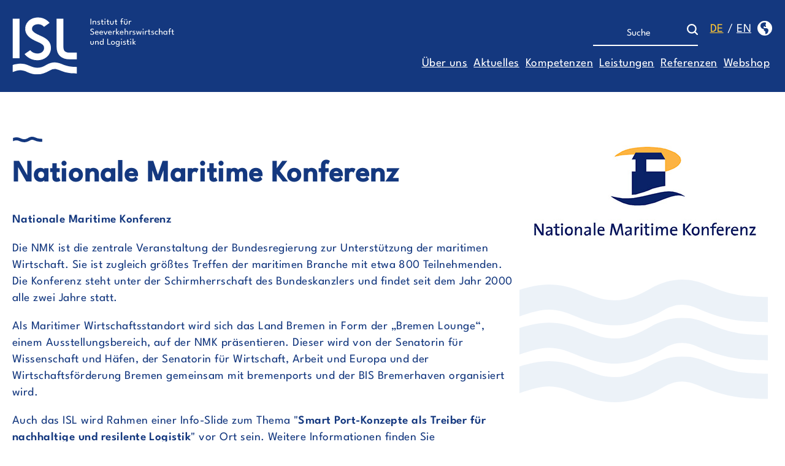

--- FILE ---
content_type: text/html; charset=UTF-8
request_url: https://www.isl.org/nationale-maritime-konferenz
body_size: 4508
content:
<!DOCTYPE html>
<html lang="de" dir="ltr">
  <head>
    <meta charset="utf-8" />
<meta name="Generator" content="Drupal 10 (https://www.drupal.org)" />
<meta name="MobileOptimized" content="width" />
<meta name="HandheldFriendly" content="true" />
<meta name="viewport" content="width=device-width, initial-scale=1.0" />
<link rel="icon" href="/themes/custom/isl/favicon.ico" type="image/vnd.microsoft.icon" />
<link rel="alternate" hreflang="de" href="https://www.isl.org/nationale-maritime-konferenz" />
<link rel="alternate" hreflang="en" href="https://www.isl.org/en/nationale-maritime-konferenz" />
<link rel="canonical" href="https://www.isl.org/nationale-maritime-konferenz" />
<link rel="shortlink" href="https://www.isl.org/node/35" />

    <title>Nationale Maritime Konferenz | ISL</title>
    <link rel="stylesheet" media="all" href="/themes/contrib/stable/css/system/components/align.module.css?t60mfw" />
<link rel="stylesheet" media="all" href="/themes/contrib/stable/css/system/components/fieldgroup.module.css?t60mfw" />
<link rel="stylesheet" media="all" href="/themes/contrib/stable/css/system/components/container-inline.module.css?t60mfw" />
<link rel="stylesheet" media="all" href="/themes/contrib/stable/css/system/components/clearfix.module.css?t60mfw" />
<link rel="stylesheet" media="all" href="/themes/contrib/stable/css/system/components/details.module.css?t60mfw" />
<link rel="stylesheet" media="all" href="/themes/contrib/stable/css/system/components/hidden.module.css?t60mfw" />
<link rel="stylesheet" media="all" href="/themes/contrib/stable/css/system/components/item-list.module.css?t60mfw" />
<link rel="stylesheet" media="all" href="/themes/contrib/stable/css/system/components/js.module.css?t60mfw" />
<link rel="stylesheet" media="all" href="/themes/contrib/stable/css/system/components/nowrap.module.css?t60mfw" />
<link rel="stylesheet" media="all" href="/themes/contrib/stable/css/system/components/position-container.module.css?t60mfw" />
<link rel="stylesheet" media="all" href="/themes/contrib/stable/css/system/components/reset-appearance.module.css?t60mfw" />
<link rel="stylesheet" media="all" href="/themes/contrib/stable/css/system/components/resize.module.css?t60mfw" />
<link rel="stylesheet" media="all" href="/themes/contrib/stable/css/system/components/system-status-counter.css?t60mfw" />
<link rel="stylesheet" media="all" href="/themes/contrib/stable/css/system/components/system-status-report-counters.css?t60mfw" />
<link rel="stylesheet" media="all" href="/themes/contrib/stable/css/system/components/system-status-report-general-info.css?t60mfw" />
<link rel="stylesheet" media="all" href="/themes/contrib/stable/css/system/components/tablesort.module.css?t60mfw" />
<link rel="stylesheet" media="all" href="/modules/contrib/paragraphs/css/paragraphs.unpublished.css?t60mfw" />
<link rel="stylesheet" media="all" href="/modules/contrib/social_media_links/css/social_media_links.theme.css?t60mfw" />
<link rel="stylesheet" media="all" href="/themes/contrib/stable/css/core/assets/vendor/normalize-css/normalize.css?t60mfw" />
<link rel="stylesheet" media="all" href="/themes/contrib/stable/css/core/normalize-fixes.css?t60mfw" />
<link rel="stylesheet" media="all" href="/themes/contrib/classy/css/components/action-links.css?t60mfw" />
<link rel="stylesheet" media="all" href="/themes/contrib/classy/css/components/breadcrumb.css?t60mfw" />
<link rel="stylesheet" media="all" href="/themes/contrib/classy/css/components/button.css?t60mfw" />
<link rel="stylesheet" media="all" href="/themes/contrib/classy/css/components/collapse-processed.css?t60mfw" />
<link rel="stylesheet" media="all" href="/themes/contrib/classy/css/components/container-inline.css?t60mfw" />
<link rel="stylesheet" media="all" href="/themes/contrib/classy/css/components/details.css?t60mfw" />
<link rel="stylesheet" media="all" href="/themes/contrib/classy/css/components/exposed-filters.css?t60mfw" />
<link rel="stylesheet" media="all" href="/themes/contrib/classy/css/components/field.css?t60mfw" />
<link rel="stylesheet" media="all" href="/themes/contrib/classy/css/components/form.css?t60mfw" />
<link rel="stylesheet" media="all" href="/themes/contrib/classy/css/components/icons.css?t60mfw" />
<link rel="stylesheet" media="all" href="/themes/contrib/classy/css/components/inline-form.css?t60mfw" />
<link rel="stylesheet" media="all" href="/themes/contrib/classy/css/components/item-list.css?t60mfw" />
<link rel="stylesheet" media="all" href="/themes/contrib/classy/css/components/link.css?t60mfw" />
<link rel="stylesheet" media="all" href="/themes/contrib/classy/css/components/links.css?t60mfw" />
<link rel="stylesheet" media="all" href="/themes/contrib/classy/css/components/menu.css?t60mfw" />
<link rel="stylesheet" media="all" href="/themes/contrib/classy/css/components/more-link.css?t60mfw" />
<link rel="stylesheet" media="all" href="/themes/contrib/classy/css/components/pager.css?t60mfw" />
<link rel="stylesheet" media="all" href="/themes/contrib/classy/css/components/tabledrag.css?t60mfw" />
<link rel="stylesheet" media="all" href="/themes/contrib/classy/css/components/tableselect.css?t60mfw" />
<link rel="stylesheet" media="all" href="/themes/contrib/classy/css/components/tablesort.css?t60mfw" />
<link rel="stylesheet" media="all" href="/themes/contrib/classy/css/components/tabs.css?t60mfw" />
<link rel="stylesheet" media="all" href="/themes/contrib/classy/css/components/textarea.css?t60mfw" />
<link rel="stylesheet" media="all" href="/themes/contrib/classy/css/components/ui-dialog.css?t60mfw" />
<link rel="stylesheet" media="all" href="/themes/contrib/classy/css/components/messages.css?t60mfw" />
<link rel="stylesheet" media="all" href="/themes/custom/isl/fonts/fonts.css?t60mfw" />
<link rel="stylesheet" media="all" href="/themes/custom/isl/dist/style.css?t60mfw" />
<link rel="stylesheet" media="all" href="https://unpkg.com/leaflet@1.8.0/dist/leaflet.css" />
<link rel="stylesheet" media="all" href="/themes/custom/isl/dist/css/Control.FullScreen.css?t60mfw" />

    
  </head>
  <body class="path-node page-node-type-event">
        <a href="#main-content" class="visually-hidden focusable skip-link">
      Direkt zum Inhalt
    </a>
    
      <div class="dialog-off-canvas-main-canvas" data-off-canvas-main-canvas>
    



<div  class="layout-container">
            
<header  class="header">
	<div  class="header__inner">
		<div  class="header__primary">
			<div  class="header__branding">
									
<a
   class="logo-link"
    href="/"
>
      

  
<img
   class="logo__image"
      src="/themes/custom/isl/images/logo.svg"
      alt="Logo"
    />
  </a>
							</div>
			<div  class="header__menu">
					<nav role="navigation" aria-labelledby="block-isl-main-menu-menu" id="block-isl-main-menu" class="settings-tray-editable block block-menu navigation menu--main" data-drupal-settingstray="editable">
            
  <h2 class="visually-hidden" id="block-isl-main-menu-menu">Main navigation</h2>
  

        


    
                          
    
<ul  class="menu">
        </ul>
  

  </nav>
<div class="search-block-form settings-tray-editable block block-search container-inline" data-drupal-selector="search-block-form" id="block-isl-search" data-drupal-settingstray="editable">
  
    
      <form action="/search/node" method="get" id="search-block-form" accept-charset="UTF-8">
  <div class="js-form-item form-item">
      <label for="edit-keys" class="visually-hidden form-item__label">Suche</label>
        <input title="Die Begriffe eingeben, nach denen gesucht werden soll." data-drupal-selector="edit-keys" type="search" id="edit-keys" name="keys" value="" size="15" maxlength="128" class="form-search form-item__textfield" placeholder="Suche" aria-label="Suche" />

        </div>
<div data-drupal-selector="edit-actions" class="form-actions js-form-wrapper form-wrapper" id="edit-actions"><input data-drupal-selector="edit-submit" type="submit" id="edit-submit" value="Suche" class="button js-form-submit form-submit form-item__textfield" aria-label="" />
</div>

</form>

  </div>
<div  id="block-languageswitcher" role="navigation" data-drupal-settingstray="editable" class="block language-switcher-language-url settings-tray-editable">
	
		
					<ul class="links"><li hreflang="de" data-drupal-link-system-path="node/35" class="de is-active" aria-current="page"><a href="/nationale-maritime-konferenz" class="language-link is-active" title="Deutsch" hreflang="de" data-drupal-link-system-path="node/35" aria-current="page">de</a></li><li hreflang="en" data-drupal-link-system-path="node/35" class="en"><a href="/en/nationale-maritime-konferenz" class="language-link" title="English" hreflang="en" data-drupal-link-system-path="node/35">en</a></li></ul>
	</div>

		
		<nav class="navigation__items">
					<div class="navigation__item">
				<a href="" tabindex="0">Über uns</a>
			</div>
					<div class="navigation__item">
				<a href="" tabindex="0">Aktuelles</a>
			</div>
					<div class="navigation__item">
				<a href="/kompetenzen" tabindex="0">Kompetenzen</a>
			</div>
					<div class="navigation__item">
				<a href="" tabindex="0">Leistungen</a>
			</div>
					<div class="navigation__item">
				<a href="" tabindex="0">Referenzen</a>
			</div>
					<div class="navigation__item">
				<a href="https://shop.isl.org/" tabindex="0">Webshop</a>
			</div>
			</nav>
			</div>
			<div class="mobile-burgermenu"></div>
		</div>
		<div  class="header__secondary">
							
					</div>
	</div>

		<div class="big-menu">
				<ul class="language-switcher-language-url"><li hreflang="de" data-drupal-link-system-path="node/35" class="de is-active" aria-current="page"><a href="/nationale-maritime-konferenz" class="language-link is-active" title="Deutsch" hreflang="de" data-drupal-link-system-path="node/35" aria-current="page">de</a></li><li hreflang="en" data-drupal-link-system-path="node/35" class="en"><a href="/en/nationale-maritime-konferenz" class="language-link" title="English" hreflang="en" data-drupal-link-system-path="node/35">en</a></li></ul>
		<div class="close-menu" tabindex="0"></div>
								
						<div class="big-menu-wrapper">

									<div class="menu-item" tabindex="0">
													Über uns
											</div>
											<div class="menu-item-sub">
															<div class="menu-item-sub-2nd">
									<a href="/ueber-uns" tabindex="-1">Das Institut</a>
																			<div class="menu-item-sub-3rd">
																							<a class="sub-link" href="/ueber-uns#about-profile-section" tabindex="0">Profil des ISL</a>
																							<a class="sub-link" href="/ueber-uns#about-historie-section" tabindex="0">Historie</a>
																							<a class="sub-link" href="/ueber-uns#about-standorte-section" tabindex="0">Standorte</a>
																					</div>
																	</div>
															<div class="menu-item-sub-2nd">
									<a href="/ueber-uns/team" tabindex="-1">Team</a>
																			<div class="menu-item-sub-3rd">
																							<a class="sub-link" href="/ueber-uns/team" tabindex="0">Team</a>
																					</div>
																	</div>
															<div class="menu-item-sub-2nd">
									<a href="/organisation" tabindex="-1">Organisation</a>
																			<div class="menu-item-sub-3rd">
																							<a class="sub-link" href="/ueber-uns/geschaeftsfuehrung" tabindex="0">Geschäftsführung</a>
																							<a class="sub-link" href="/gremien" tabindex="0">Gremien</a>
																							<a class="sub-link" href="/foerderkreis" tabindex="0">Förderkreis</a>
																					</div>
																	</div>
															<div class="menu-item-sub-2nd">
									<a href="/netzwerk" tabindex="-1">Netzwerk</a>
																			<div class="menu-item-sub-3rd">
																							<a class="sub-link" href="/netzwerk" tabindex="0">Kooperation &amp; Mitgliedschaft</a>
																					</div>
																	</div>
													</div>
														<div class="menu-item" tabindex="0">
													Aktuelles
											</div>
											<div class="menu-item-sub">
															<div class="menu-item-sub-2nd">
									<a href="/aktuelles" tabindex="0">News &amp; Veranstaltungen</a>
																	</div>
															<div class="menu-item-sub-2nd">
									<a href="/stellenangebote" tabindex="0">Stellenangebote</a>
																	</div>
															<div class="menu-item-sub-2nd">
									<a href="/downloads" tabindex="0">Downloads</a>
																	</div>
													</div>
														<div class="menu-item" tabindex="-1">
																					<a href="/kompetenzen" tabindex="0">Kompetenzen</a>
																		</div>
														<div class="menu-item" tabindex="0">
													Leistungen
											</div>
											<div class="menu-item-sub">
															<div class="menu-item-sub-2nd">
									<a href="/leistungen/forschung" tabindex="0">Forschung</a>
																	</div>
															<div class="menu-item-sub-2nd">
									<a href="/leistungen/beratung" tabindex="0">Beratung</a>
																	</div>
															<div class="menu-item-sub-2nd">
									<a href="/leistungen/softwareloesungen" tabindex="0">Softwarelösungen</a>
																	</div>
															<div class="menu-item-sub-2nd">
									<a href="/leistungen/datenangebot" tabindex="-1">Datenangebot</a>
																			<div class="menu-item-sub-3rd">
																							<a class="sub-link" href="/leistungen/hafendatenbank" tabindex="0">Hafendatenbank</a>
																							<a class="sub-link" href="/leistungen/mcpm" tabindex="0">MCPM</a>
																							<a class="sub-link" href="/leistungen/ectm" tabindex="0">ECTM</a>
																							<a class="sub-link" href="/leistungen/gis-und-dashboards" tabindex="0">GIS &amp; Dashboards</a>
																					</div>
																	</div>
															<div class="menu-item-sub-2nd">
									<a href="/leistungen/statistische-veroeffentlichungen" tabindex="-1">Statistische Veröffentlichungen</a>
																			<div class="menu-item-sub-3rd">
																							<a class="sub-link" href="/leistungen/isl-shipping-statistics-yearbook-ssyb" tabindex="0">SSYB</a>
																							<a class="sub-link" href="/leistungen/isl-shipping-statistics-and-market-review-ssmr" tabindex="0">SSMR</a>
																							<a class="sub-link" href="/leistungen/rwiisl-containerumschlag-index" tabindex="0">Containerindex</a>
																					</div>
																	</div>
													</div>
														<div class="menu-item" tabindex="0">
													Referenzen
											</div>
											<div class="menu-item-sub">
															<div class="menu-item-sub-2nd">
									<a href="/referenzen/laufende-projekte" tabindex="0">Laufende Projekte</a>
																	</div>
															<div class="menu-item-sub-2nd">
									<a href="/referenzen/abgeschlossene-projekte" tabindex="0">Abgeschlossene Projekte</a>
																	</div>
													</div>
														<div class="menu-item" tabindex="-1">
																					<a href="https://shop.isl.org/" tabindex="0">Webshop</a>
																		</div>
												</div>
			</div>
</header>

            
    
    
    
    <div  class="main">
    <a id="main-content" tabindex="-1"></a>        <main role="main"  class="main-content">
            <div class="region region-content">
    <div data-drupal-messages-fallback class="hidden"></div><div  id="block-isl-content" class="block">
	
		
					
<article  data-history-node-id="35" class="node">

	
		

	
	<div>
		
      <div class="field field--name-field-paragraphs-demo field--type-entity-reference-revisions field--label-hidden field__items">
              <div class="field__item">

<div class="content-page-wrapper">
  
      <div class="field field--name-field-paragraphs-demo field--type-entity-reference-revisions field--label-hidden field__items">
              <div class="field__item"><section class="referenzen-top-section">
			<div class="referenzen-top-wrapper ">

			<div class="col-left">
									<h1>
						
            <div class="field field--name-field-heading field--type-string field--label-hidden field__item">Nationale Maritime Konferenz</div>
      
					</h1>
								<div class="referenzen-top-normal-text">
					

            <div class="text-long"><p><strong>Nationale Maritime Konferenz&nbsp;</strong></p><p>Die NMK ist die zentrale Veranstaltung der Bundesregierung zur Unterstützung der maritimen Wirtschaft. Sie ist zugleich größtes Treffen der maritimen Branche mit etwa 800 Teilnehmenden. Die Konferenz steht unter der Schirmherrschaft des Bundeskanzlers und findet seit dem Jahr 2000 alle zwei Jahre statt.</p><p>Als Maritimer Wirtschaftsstandort wird sich das Land Bremen in Form der „Bremen Lounge“, einem Ausstellungsbereich, auf der NMK präsentieren. Dieser wird von der Senatorin für Wissenschaft und Häfen, der Senatorin für Wirtschaft, Arbeit und Europa und der Wirtschaftsförderung Bremen gemeinsam mit bremenports und der BIS Bremerhaven organisiert wird.&nbsp;</p><p>Auch das ISL wird Rahmen einer Info-Slide zum Thema "<strong>Smart Port-Konzepte als Treiber für nachhaltige und resilente Logistik</strong>" vor Ort sein. Weitere Informationen finden Sie <a href="https://www.bremen-innovativ.de/nationale-maritime-konferenz-2023-preview/">hier</a></p></div>
      
				</div>
				<div class="referenzen-single-paragraph">
					
				</div>
			</div>
			<div class="col-right">
				
      <div class="field field--name-field-image-demo field--type-image field--label-hidden field__items">
              <div class="field__item">  <img loading="lazy" src="/sites/default/files/2023-09/nationale-maritime-konferenz_0.jpg" width="420" height="201" alt="" />

<div class="custom-image-title"></div></div>
          </div>
  
			</div>
	</div>
			</section>
</div>
          </div>
  
</div>
</div>
          </div>
  
	</div>

</article>


<script>
	var currentLang = "de";
</script>

	</div>

  </div>

      </main>
  </div>
            

<footer  class="footer">
  <div  class="footer__inner">
    <div  class="branding">
              
<a
   class="logo-link"
    href="/"
>
      

  
<img
   class="logo__image"
      src="/themes/custom/isl/images/logo_notext.svg"
      alt="Logo"
    />
  </a>
          </div>

    <div class="newsletter-footer_menu_wrapper">
            
      
            <div  class="footer__menu">
          <nav role="navigation" aria-labelledby="block-isl-footer-menu" id="block-isl-footer" class="settings-tray-editable block block-menu navigation menu--footer" data-drupal-settingstray="editable">
            
  <h2 class="visually-hidden" id="block-isl-footer-menu">Footer menu</h2>
  

        


    
                          
    
<ul  class="menu">
        </ul>
  

  </nav>


    
    <nav class="navigation__items">
          <div class="navigation__item">
        <a href="/ueber-uns#about-standorte-section" tabindex="0">Standort Bremen</a>
      </div>
          <div class="navigation__item">
        <a href="/barrierefreiheit" tabindex="0">Barrierefreiheitserklärung</a>
      </div>
          <div class="navigation__item">
        <a href="/kontakt" tabindex="0">Kontakt</a>
      </div>
          <div class="navigation__item">
        <a href="/ueber-uns#about-standorte-section" tabindex="0">Standort Bremerhaven</a>
      </div>
          <div class="navigation__item">
        <a href="/gender-equality" tabindex="0">Gender Equality</a>
      </div>
          <div class="navigation__item">
        <a href="/impressum" tabindex="0">Impressum</a>
      </div>
          <div class="navigation__item">
        <a href="/datenschutz" tabindex="0">Datenschutz</a>
      </div>
      </nav>

  
    <nav class="social_nav">
          <a href="https://www.linkedin.com/company/institute-of-shipping-economics-and-logistics/" tabindex="0">Linkedin</a>
          <a href="https://www.xing.com/pages/isl-institutfuerseeverkehrswirtschaftundlogistik" tabindex="0">Xing</a>
      </nav>
      </div>
    </div>
    
    <div class="move-up">
      

  
<img
   class="arrow_up__image"
      src="/themes/custom/isl/images/icons/arrow_up.svg"
      alt="arrow_up"
    />
    </div>
  </div>
</footer>

      </div>

  </div>

    
    <script type="application/json" data-drupal-selector="drupal-settings-json">{"path":{"baseUrl":"\/","pathPrefix":"","currentPath":"node\/35","currentPathIsAdmin":false,"isFront":false,"currentLanguage":"de"},"pluralDelimiter":"\u0003","suppressDeprecationErrors":true,"ajaxTrustedUrl":{"\/search\/node":true},"user":{"uid":0,"permissionsHash":"12cc4bc590e3f87c3067c1bb0cb012c16e17b9b0b83463e2ae3a489ebf4c23cc"}}</script>
<script src="/core/assets/vendor/jquery/jquery.min.js?v=3.7.1"></script>
<script src="/sites/default/files/languages/de_GmDEJklFZI2IveLyCGDHTzEN95XUhFLWDQqIqAYOyVs.js?t60mfw"></script>
<script src="/core/misc/drupalSettingsLoader.js?v=10.5.6"></script>
<script src="/core/misc/drupal.js?v=10.5.6"></script>
<script src="/core/misc/drupal.init.js?v=10.5.6"></script>
<script src="/themes/custom/isl/dist/js/custom.js?t60mfw"></script>
<script src="https://unpkg.com/leaflet@1.8.0/dist/leaflet.js"></script>
<script src="/themes/custom/isl/dist/js/Control.FullScreen.js?t60mfw"></script>
<script src="https://cdn.jsdelivr.net/npm/chart.js"></script>
<script src="/themes/custom/isl/dist/js/map.js?t60mfw"></script>

  </body>
</html>


--- FILE ---
content_type: text/css
request_url: https://www.isl.org/themes/custom/isl/fonts/fonts.css?t60mfw
body_size: 168
content:
@font-face {
  font-family: 'LeagueSpartanThin';
  src: url('./LeagueSpartan-Thin.otf') format('opentype');
}

@font-face {
  font-family: 'LeagueSpartanLight';
  src: url('./LeagueSpartan-Light.otf') format('opentype');
}

@font-face {
  font-family: 'LeagueSpartanMedium';
  src: url('./LeagueSpartan-Medium.otf') format('opentype');
}

@font-face {
  font-family: 'LeagueSpartanRegular';
  src: url('./LeagueSpartan-Regular.otf') format('opentype');
}

@font-face {
  font-family: 'LeagueSpartanSemiBold';
  src: url('./LeagueSpartan-SemiBold.otf') format('opentype');
}

@font-face {
  font-family: 'LeagueSpartanBold';
  src: url('./LeagueSpartan-Bold.otf') format('opentype');
}


--- FILE ---
content_type: text/css
request_url: https://www.isl.org/themes/custom/isl/dist/style.css?t60mfw
body_size: 48735
content:
/*! normalize.css v8.0.1 | MIT License | github.com/necolas/normalize.css */html{line-height:1.15;-webkit-text-size-adjust:100%}body{margin:0}main{display:block}h1,.stellenangebot-template-wrapper .job-titel,.kompetenzbereiche-section .kompetenzbereiche-wrapper #block-views-block-kompetenzen-items-overview-block-1 h2,.kompetenzbereiche-section .kompetenzbereiche-wrapper #block-views-block-kompetenzen-items-overview-block-1 .header .big-menu .big-menu-wrapper .menu-item,.header .big-menu .big-menu-wrapper .kompetenzbereiche-section .kompetenzbereiche-wrapper #block-views-block-kompetenzen-items-overview-block-1 .menu-item,.kompetenzbereiche-section .kompetenzbereiche-wrapper #block-views-block-kompetenzen-items-overview-block-1 .presse-left-col-item .field--name-field-link a,.presse-left-col-item .field--name-field-link .kompetenzbereiche-section .kompetenzbereiche-wrapper #block-views-block-kompetenzen-items-overview-block-1 a,.kompetenzbereiche-section .kompetenzbereiche-wrapper #block-views-block-kompetenzen-items-overview-block-1 .presse-left-col-item span,.presse-left-col-item .kompetenzbereiche-section .kompetenzbereiche-wrapper #block-views-block-kompetenzen-items-overview-block-1 span,.kompetenzbereiche-section .kompetenzbereiche-wrapper #block-views-block-kompetenzen-items-overview-block-1--2 h2,.kompetenzbereiche-section .kompetenzbereiche-wrapper #block-views-block-kompetenzen-items-overview-block-1--2 .header .big-menu .big-menu-wrapper .menu-item,.header .big-menu .big-menu-wrapper .kompetenzbereiche-section .kompetenzbereiche-wrapper #block-views-block-kompetenzen-items-overview-block-1--2 .menu-item,.kompetenzbereiche-section .kompetenzbereiche-wrapper #block-views-block-kompetenzen-items-overview-block-1--2 .presse-left-col-item .field--name-field-link a,.presse-left-col-item .field--name-field-link .kompetenzbereiche-section .kompetenzbereiche-wrapper #block-views-block-kompetenzen-items-overview-block-1--2 a,.kompetenzbereiche-section .kompetenzbereiche-wrapper #block-views-block-kompetenzen-items-overview-block-1--2 .presse-left-col-item span,.presse-left-col-item .kompetenzbereiche-section .kompetenzbereiche-wrapper #block-views-block-kompetenzen-items-overview-block-1--2 span,.hero .hero_text h2,.hero .hero_text .header .big-menu .big-menu-wrapper .menu-item,.header .big-menu .big-menu-wrapper .hero .hero_text .menu-item,.hero .hero_text .presse-left-col-item .field--name-field-link a,.presse-left-col-item .field--name-field-link .hero .hero_text a,.hero .hero_text .presse-left-col-item span,.presse-left-col-item .hero .hero_text span{font-size:2em;margin:.67em 0}hr{box-sizing:content-box;height:0;overflow:visible}pre{font-family:monospace,monospace;font-size:1em}a{background-color:transparent}abbr[title]{border-bottom:none;text-decoration:underline;-webkit-text-decoration:underline dotted;text-decoration:underline dotted}b,strong,.members-content-wrapper .member-items .member-single .field--name-field-member-title{font-weight:bolder}code,kbd,samp{font-family:monospace,monospace;font-size:1em}small{font-size:80%}sub,sup{font-size:75%;line-height:0;position:relative;vertical-align:baseline}sub{bottom:-0.25em}sup{top:-0.5em}img{border-style:none}button,input,optgroup,select,textarea{font-family:inherit;font-size:100%;line-height:1.15;margin:0}button,input{overflow:visible}button,select{text-transform:none}button,[type=button],[type=reset],[type=submit]{-webkit-appearance:button}button::-moz-focus-inner,[type=button]::-moz-focus-inner,[type=reset]::-moz-focus-inner,[type=submit]::-moz-focus-inner{border-style:none;padding:0}button:-moz-focusring,[type=button]:-moz-focusring,[type=reset]:-moz-focusring,[type=submit]:-moz-focusring{outline:1px dotted ButtonText}fieldset{padding:.35em .75em .625em}legend{box-sizing:border-box;color:inherit;display:table;max-width:100%;padding:0;white-space:normal}progress{vertical-align:baseline}textarea{overflow:auto}[type=checkbox],[type=radio]{box-sizing:border-box;padding:0}[type=number]::-webkit-inner-spin-button,[type=number]::-webkit-outer-spin-button{height:auto}[type=search]{-webkit-appearance:textfield;outline-offset:-2px}[type=search]::-webkit-search-decoration{-webkit-appearance:none}::-webkit-file-upload-button{-webkit-appearance:button;font:inherit}details{display:block}summary{display:list-item}template{display:none}[hidden]{display:none}:root{--c-text: #5f5f5f;--c-text-inverse: white;--c-background: white;--c-background-section: #c0c0c0;--c-primary: #14387f;--c-secondary: #FFC633;--c-accent: #4c4c4c;--c-accent-high: black;--c-highlight: #797979;--c-highlight-high: #c0c0c0;--c-muted: #f2f2f2;--c-warning: #f9fb93;--c-error: #fbe3e4;--c-message: #cfefc2}@media(prefers-color-scheme: dark){:root{--c-text: #5f5f5f;--c-text-inverse: white;--c-background: white;--c-background-section: #c0c0c0;--c-primary: #14387f;--c-secondary: #FFC633;--c-accent: #4c4c4c;--c-accent-high: black;--c-highlight: #797979;--c-highlight-high: #c0c0c0;--c-muted: #f2f2f2;--c-warning: #f9fb93;--c-error: #fbe3e4;--c-message: #cfefc2}}:root [data-theme=default]{--c-text: #5f5f5f;--c-text-inverse: white;--c-background: white;--c-background-section: #c0c0c0;--c-primary: #14387f;--c-secondary: #FFC633;--c-accent: #4c4c4c;--c-accent-high: black;--c-highlight: #797979;--c-highlight-high: #c0c0c0;--c-muted: #f2f2f2;--c-warning: #f9fb93;--c-error: #fbe3e4;--c-message: #cfefc2}:root [data-theme=dark]{--c-text: #5f5f5f;--c-text-inverse: white;--c-background: white;--c-background-section: #c0c0c0;--c-primary: #14387f;--c-secondary: #FFC633;--c-accent: #4c4c4c;--c-accent-high: black;--c-highlight: #797979;--c-highlight-high: #c0c0c0;--c-muted: #f2f2f2;--c-warning: #f9fb93;--c-error: #fbe3e4;--c-message: #cfefc2}.cl-colors{padding:1rem}.cl-colors__list{display:flex;flex-wrap:wrap;margin:0 0 2rem;padding:0}.cl-colors__item{list-style:none;padding:1rem 2rem;transition:all .4s;flex:1 1 20%;min-width:150px;min-height:150px;display:flex;justify-content:center;align-items:flex-end}.cl-colors__item--default-text{background-color:var(--c-text);color:var(--c-muted)}.cl-colors__item--default-text-inverse{background-color:var(--c-text-inverse);color:var(--c-accent-high)}.cl-colors__item--default-background{background-color:var(--c-background);color:var(--c-accent-high)}.cl-colors__item--default-background-section{background-color:var(--c-background-section);color:var(--c-accent-high)}.cl-colors__item--default-primary{background-color:var(--c-primary);color:var(--c-muted)}.cl-colors__item--default-secondary{background-color:var(--c-secondary);color:var(--c-accent-high)}.cl-colors__item--default-accent{background-color:var(--c-accent);color:var(--c-muted)}.cl-colors__item--default-accent-high{background-color:var(--c-accent-high);color:var(--c-muted)}.cl-colors__item--default-highlight{background-color:var(--c-highlight);color:var(--c-muted)}.cl-colors__item--default-highlight-high{background-color:var(--c-highlight-high);color:var(--c-accent-high)}.cl-colors__item--default-muted{background-color:var(--c-muted);color:var(--c-accent-high)}.cl-colors__item--default-warning{background-color:var(--c-warning);color:var(--c-accent-high)}.cl-colors__item--default-error{background-color:var(--c-error);color:var(--c-accent-high)}.cl-colors__item--default-message{background-color:var(--c-message);color:var(--c-accent-high)}.cl-colors__item--dark-text{background-color:var(--c-text);color:var(--c-accent-high)}.cl-colors__item--dark-text-inverse{background-color:var(--c-text-inverse);color:var(--c-muted)}.cl-colors__item--dark-background{background-color:var(--c-background);color:var(--c-muted)}.cl-colors__item--dark-background-section{background-color:var(--c-background-section);color:var(--c-muted)}.cl-colors__item--dark-primary{background-color:var(--c-primary);color:var(--c-accent-high)}.cl-colors__item--dark-secondary{background-color:var(--c-secondary);color:var(--c-muted)}.cl-colors__item--dark-accent{background-color:var(--c-accent);color:var(--c-accent-high)}.cl-colors__item--dark-accent-high{background-color:var(--c-accent-high);color:var(--c-accent-high)}.cl-colors__item--dark-highlight{background-color:var(--c-highlight);color:var(--c-accent-high)}.cl-colors__item--dark-highlight-high{background-color:var(--c-highlight-high);color:var(--c-muted)}.cl-colors__item--dark-muted{background-color:var(--c-muted);color:var(--c-muted)}.cl-colors__item--dark-warning{background-color:var(--c-warning);color:var(--c-muted)}.cl-colors__item--dark-error{background-color:var(--c-error);color:var(--c-muted)}.cl-colors__item--dark-message{background-color:var(--c-message);color:var(--c-muted)}:root{--c-text: #5f5f5f;--c-text-inverse: white;--c-background: white;--c-background-section: #c0c0c0;--c-primary: #14387f;--c-secondary: #FFC633;--c-accent: #4c4c4c;--c-accent-high: black;--c-highlight: #797979;--c-highlight-high: #c0c0c0;--c-muted: #f2f2f2;--c-warning: #f9fb93;--c-error: #fbe3e4;--c-message: #cfefc2}@media(prefers-color-scheme: dark){:root{--c-text: #5f5f5f;--c-text-inverse: white;--c-background: white;--c-background-section: #c0c0c0;--c-primary: #14387f;--c-secondary: #FFC633;--c-accent: #4c4c4c;--c-accent-high: black;--c-highlight: #797979;--c-highlight-high: #c0c0c0;--c-muted: #f2f2f2;--c-warning: #f9fb93;--c-error: #fbe3e4;--c-message: #cfefc2}}:root [data-theme=default]{--c-text: #5f5f5f;--c-text-inverse: white;--c-background: white;--c-background-section: #c0c0c0;--c-primary: #14387f;--c-secondary: #FFC633;--c-accent: #4c4c4c;--c-accent-high: black;--c-highlight: #797979;--c-highlight-high: #c0c0c0;--c-muted: #f2f2f2;--c-warning: #f9fb93;--c-error: #fbe3e4;--c-message: #cfefc2}:root [data-theme=dark]{--c-text: #5f5f5f;--c-text-inverse: white;--c-background: white;--c-background-section: #c0c0c0;--c-primary: #14387f;--c-secondary: #FFC633;--c-accent: #4c4c4c;--c-accent-high: black;--c-highlight: #797979;--c-highlight-high: #c0c0c0;--c-muted: #f2f2f2;--c-warning: #f9fb93;--c-error: #fbe3e4;--c-message: #cfefc2}.motion{padding:0 1rem}@media(min-width: 920px){.motion__grid{display:flex;flex-wrap:wrap}}@media(min-width: 920px){.motion__grid-item{margin-bottom:1rem;margin-right:1rem;width:49%}.motion__grid-item:nth-child(2n){margin-right:0}}.demo-motion{background-color:var(--c-highlight-high);border-radius:2px;cursor:pointer;padding:3rem;text-align:center}.demo-motion::before{content:"Duration: 0.3s";display:block}.demo-motion::after{content:"Timing Function: ease-in-out"}.demo-motion span{display:block;margin:.25rem}.demo-motion--fade{transition:all .3s ease-in-out}.demo-motion--fade:hover{background-color:var(--c-accent-high);color:var(--c-muted)}.demo-motion--slide-up{transition:transform .4s ease-in}.demo-motion--slide-up::before{content:"Duration: 0.4s";display:block}.demo-motion--slide-up::after{content:"Timing Function: ease-in"}.demo-motion--slide-up:hover{transform:translateY(-10px)}.demo-motion--slide-down{transition:transform .2s linear}.demo-motion--slide-down::before{content:"Duration: 0.2s";display:block}.demo-motion--slide-down::after{content:"Timing Function: linear"}.demo-motion--slide-down:hover{transform:translateY(10px)}.demo-motion--expand{transition:transform .3s cubic-bezier(0.17, 0.67, 0.83, 0.67)}.demo-motion--expand::before{content:"Duration: 0.3s";display:block}.demo-motion--expand::after{content:"Timing Function: cubic-bezier(.17,.67,.83,.67)"}.demo-motion--expand:hover{transform:scale(1.03)}html{box-sizing:border-box}body{background-color:#fff;color:#14387f;font-family:"LeagueSpartanRegular",sans-serif;font-size:1rem;line-height:1.6}*,*::after,*::before{box-sizing:inherit}.main{width:100%;margin:0 auto;overflow:hidden;margin-bottom:0px !important;display:block;min-height:calc(100vh - 300px)}.main section>div{padding:20px}@media(min-width: 1280px){.main section>div{max-width:1350px;margin:0 auto}}.visually-hidden{position:absolute !important;clip:rect(1px, 1px, 1px, 1px);overflow:hidden;height:1px;width:1px;word-wrap:normal}div[aria-label=error]{display:none !important}.status__list{margin:0px !important}.status__list .status--status{margin:0 !important}.js-form-item input{color:#000}.button{border:none;cursor:pointer;display:inline-block;text-decoration:none;text-align:center;text-transform:uppercase;color:var(--c-text-inverse);background-color:var(--c-primary);line-height:1.4;padding:.5rem 1rem}.button:visited{color:var(--c-text-inverse)}.button:hover{color:var(--c-primary);background-color:var(--c-highlight)}.button--alt{color:var(--c-text-inverse);background-color:var(--c-secondary);line-height:2;padding:1rem 2rem}.button--alt:visited{color:var(--c-text-inverse)}.button--alt:hover{color:var(--c-secondary);background-color:var(--c-highlight)}@media(prefers-color-scheme: dark){.button--alt{color:var(--c-text-inverse);background-color:var(--c-secondary)}.button--alt:visited{color:var(--c-text-inverse)}.button--alt:hover{color:var(--c-secondary);background-color:var(--c-highlight)}}.form-item--checkboxes,.form-item--checkbox__item{list-style:none;margin:0;padding:0}.form-item--radios,.form-item--radio__item{list-style:none;margin:0;padding:0}.form-item--radio .form-item label.form-item__label{color:var(--c-primary)}.form-item__dropdown{border:1px solid var(--c-muted);display:block;position:relative}@media(prefers-color-scheme: dark){.form-item__dropdown{background-color:var(--c-background-inverse)}}.form-item__dropdown::after{border-left:5px solid rgba(0,0,0,0);border-right:5px solid rgba(0,0,0,0);border-top:9px solid var(--c-accent);content:" ";position:absolute;top:42%;right:1em;z-index:2;pointer-events:none;display:none}.form-item__dropdown:hover{border-color:var(--c-accent-high)}.form-item__select{border:1px solid var(--c-muted);height:41px;font-size:16px;margin:0;outline:none;padding:.6em .8em .5em;width:100%}.form-item__select :focus{outline:none;color:var(--c-accent)}@supports((-webkit-appearance: none) or (appearance: none)) or ((-moz-appearance: none) and (mask-type: alpha)){.form-item__dropdown::after{display:block}.form-item__select{padding-right:2em;background:none;border:1px solid rgba(0,0,0,0);-webkit-appearance:none;appearance:none}.form-item__select:focus{border-color:var(--c-accent);border-radius:0}}.form-item{color:var(--c-text);margin-bottom:1em;max-width:32em}.form-item::after{clear:both;content:"";display:table}.form-item__label{display:block;font-weight:600}@media(min-width: 320px)and (max-width: 767px){.form-item__label{display:block;margin-right:2%;padding:.6em 0}}.form-item__textfield{border:1px solid var(--c-highlight-high);padding:.6em;max-width:100%}.form-item__textfield:focus{border-color:var(--c-accent-high)}.form-item__textfield:-ms-input-placeholder{color:var(--c-highlight)}.form-item__textfield::placeholder{color:var(--c-highlight)}.form-item__description{margin-top:.3em}.form-fieldset{border:none;margin-bottom:2em;padding:0}.form-fieldset .form-item{margin-left:1em;max-width:31em}.icons-demo{display:flex;flex-wrap:wrap}.icons-demo .icon{height:100px;padding:1rem;width:100px}@media(prefers-color-scheme: dark){.icons-demo .icon{fill:var(--c-accent-high)}}.icons-demo pre{background-color:var(--c-muted);font-size:.8rem;margin:0;text-align:center}.icons-demo__item{border:1px solid var(--c-muted);margin:.25rem}img,picture{display:block;height:auto;max-width:100%}figure{margin:0}.figure__caption{font-style:italic}.link{color:var(--c-accent)}.link:hover{color:var(--c-accent-high)}ul{list-style:none;margin:0;padding:0;list-style-type:disc}ol{list-style:none;margin:0;padding:0;list-style-type:decimal}.text-field li{padding-left:1rem}.table,.text-field table{border:1px solid var(--c-highlight-high);border-spacing:0;margin:1rem 0;width:100%}.table__header{background-color:var(--c-highlight-high)}.table__header>*{border-color:var(--c-highlight)}.table__header_cell,.text-field th{border:0;border-right-width:1px;border-bottom-width:1px;border-style:solid;border-color:inherit;padding:1rem}.table__header_cell:last-child,.text-field th:last-child{border-right:0}:last-child>.table__header_cell,.text-field :last-child>th{border-bottom:0}.table__header_cell[data-cell-highlight],.text-field th[data-cell-highlight]{background-color:var(--c-highlight)}.table__row:nth-child(odd),.text-field tr:nth-child(odd){background-color:var(--c-background);border-color:var(--c-highlight-high)}.table__row:nth-child(even),.text-field tr:nth-child(even){background-color:var(--c-highlight-high);border-color:var(--c-highlight)}.table__cell,.text-field td{border:0;border-right-width:1px;border-bottom-width:1px;border-style:solid;border-color:inherit;padding:1rem}.table__cell:last-child,.text-field td:last-child{border-right:0}:last-child>.table__cell,.text-field :last-child>td{border-bottom:0}.table__cell[data-cell-highlight],.text-field td[data-cell-highlight]{background-color:var(--c-highlight)}.table__footer{background-color:var(--c-highlight-high)}.table__footer>*{border-color:var(--c-highlight)}.table__footer_cell,.text-field tfoot th{border:0;border-right-width:1px;border-bottom-width:1px;border-style:solid;border-color:inherit;padding:1rem}.table__footer_cell:last-child,.text-field tfoot th:last-child{border-right:0}:last-child>.table__footer_cell,.text-field tfoot :last-child>th{border-bottom:0}.table__footer_cell[data-cell-highlight],.text-field tfoot th[data-cell-highlight]{background-color:var(--c-highlight)}caption{caption-side:bottom}.h1,.text-long h1,.text-long .stellenangebot-template-wrapper .job-titel,.stellenangebot-template-wrapper .text-long .job-titel,.text-long .kompetenzbereiche-section .kompetenzbereiche-wrapper #block-views-block-kompetenzen-items-overview-block-1 h2,.text-long .kompetenzbereiche-section .kompetenzbereiche-wrapper #block-views-block-kompetenzen-items-overview-block-1 .header .big-menu .big-menu-wrapper .menu-item,.header .big-menu .big-menu-wrapper .text-long .kompetenzbereiche-section .kompetenzbereiche-wrapper #block-views-block-kompetenzen-items-overview-block-1 .menu-item,.text-long .kompetenzbereiche-section .kompetenzbereiche-wrapper #block-views-block-kompetenzen-items-overview-block-1 .presse-left-col-item .field--name-field-link a,.presse-left-col-item .field--name-field-link .text-long .kompetenzbereiche-section .kompetenzbereiche-wrapper #block-views-block-kompetenzen-items-overview-block-1 a,.text-long .kompetenzbereiche-section .kompetenzbereiche-wrapper #block-views-block-kompetenzen-items-overview-block-1 .presse-left-col-item span,.presse-left-col-item .text-long .kompetenzbereiche-section .kompetenzbereiche-wrapper #block-views-block-kompetenzen-items-overview-block-1 span,.kompetenzbereiche-section .kompetenzbereiche-wrapper #block-views-block-kompetenzen-items-overview-block-1 .text-long h2,.kompetenzbereiche-section .kompetenzbereiche-wrapper #block-views-block-kompetenzen-items-overview-block-1 .text-long .header .big-menu .big-menu-wrapper .menu-item,.header .big-menu .big-menu-wrapper .kompetenzbereiche-section .kompetenzbereiche-wrapper #block-views-block-kompetenzen-items-overview-block-1 .text-long .menu-item,.kompetenzbereiche-section .kompetenzbereiche-wrapper #block-views-block-kompetenzen-items-overview-block-1 .text-long .presse-left-col-item .field--name-field-link a,.presse-left-col-item .field--name-field-link .kompetenzbereiche-section .kompetenzbereiche-wrapper #block-views-block-kompetenzen-items-overview-block-1 .text-long a,.kompetenzbereiche-section .kompetenzbereiche-wrapper #block-views-block-kompetenzen-items-overview-block-1 .text-long .presse-left-col-item span,.presse-left-col-item .kompetenzbereiche-section .kompetenzbereiche-wrapper #block-views-block-kompetenzen-items-overview-block-1 .text-long span,.text-long .kompetenzbereiche-section .kompetenzbereiche-wrapper #block-views-block-kompetenzen-items-overview-block-1--2 h2,.text-long .kompetenzbereiche-section .kompetenzbereiche-wrapper #block-views-block-kompetenzen-items-overview-block-1--2 .header .big-menu .big-menu-wrapper .menu-item,.header .big-menu .big-menu-wrapper .text-long .kompetenzbereiche-section .kompetenzbereiche-wrapper #block-views-block-kompetenzen-items-overview-block-1--2 .menu-item,.text-long .kompetenzbereiche-section .kompetenzbereiche-wrapper #block-views-block-kompetenzen-items-overview-block-1--2 .presse-left-col-item .field--name-field-link a,.presse-left-col-item .field--name-field-link .text-long .kompetenzbereiche-section .kompetenzbereiche-wrapper #block-views-block-kompetenzen-items-overview-block-1--2 a,.text-long .kompetenzbereiche-section .kompetenzbereiche-wrapper #block-views-block-kompetenzen-items-overview-block-1--2 .presse-left-col-item span,.presse-left-col-item .text-long .kompetenzbereiche-section .kompetenzbereiche-wrapper #block-views-block-kompetenzen-items-overview-block-1--2 span,.kompetenzbereiche-section .kompetenzbereiche-wrapper #block-views-block-kompetenzen-items-overview-block-1--2 .text-long h2,.kompetenzbereiche-section .kompetenzbereiche-wrapper #block-views-block-kompetenzen-items-overview-block-1--2 .text-long .header .big-menu .big-menu-wrapper .menu-item,.header .big-menu .big-menu-wrapper .kompetenzbereiche-section .kompetenzbereiche-wrapper #block-views-block-kompetenzen-items-overview-block-1--2 .text-long .menu-item,.kompetenzbereiche-section .kompetenzbereiche-wrapper #block-views-block-kompetenzen-items-overview-block-1--2 .text-long .presse-left-col-item .field--name-field-link a,.presse-left-col-item .field--name-field-link .kompetenzbereiche-section .kompetenzbereiche-wrapper #block-views-block-kompetenzen-items-overview-block-1--2 .text-long a,.kompetenzbereiche-section .kompetenzbereiche-wrapper #block-views-block-kompetenzen-items-overview-block-1--2 .text-long .presse-left-col-item span,.presse-left-col-item .kompetenzbereiche-section .kompetenzbereiche-wrapper #block-views-block-kompetenzen-items-overview-block-1--2 .text-long span,.text-long .hero .hero_text h2,.text-long .hero .hero_text .header .big-menu .big-menu-wrapper .menu-item,.header .big-menu .big-menu-wrapper .text-long .hero .hero_text .menu-item,.text-long .hero .hero_text .presse-left-col-item .field--name-field-link a,.presse-left-col-item .field--name-field-link .text-long .hero .hero_text a,.text-long .hero .hero_text .presse-left-col-item span,.presse-left-col-item .text-long .hero .hero_text span,.hero .hero_text .text-long h2,.hero .hero_text .text-long .header .big-menu .big-menu-wrapper .menu-item,.header .big-menu .big-menu-wrapper .hero .hero_text .text-long .menu-item,.hero .hero_text .text-long .presse-left-col-item .field--name-field-link a,.presse-left-col-item .field--name-field-link .hero .hero_text .text-long a,.hero .hero_text .text-long .presse-left-col-item span,.presse-left-col-item .hero .hero_text .text-long span{color:var(--c-accent);font-family:"LeagueSpartanSemiBold",sans-serif;font-weight:700;font-style:normal;font-size:2rem;line-height:1.4;margin:0 0 .5em;width:auto}.h1__link{color:inherit}.h1__link:hover{color:inherit}.h2,.text-long h2,.text-long .header .big-menu .big-menu-wrapper .menu-item,.header .big-menu .big-menu-wrapper .text-long .menu-item,.text-long .presse-left-col-item .field--name-field-link a,.presse-left-col-item .field--name-field-link .text-long a,.text-long .presse-left-col-item span,.presse-left-col-item .text-long span{color:var(--c-accent);font-family:"LeagueSpartanSemiBold",sans-serif;font-weight:700;font-style:normal;font-size:1.8rem;line-height:1.4;margin:0 0 .5em;width:auto}.h2__link{color:inherit}.h2__link:hover{color:inherit}.h3,.text-long h3,.text-long .stellenangebot-template-wrapper .job-subtitel,.stellenangebot-template-wrapper .text-long .job-subtitel,.text-long .squares-section .squares-wrapper>.field--name-field-cards-bundle .square .field--name-field-card-bundle-title,.squares-section .squares-wrapper>.field--name-field-cards-bundle .square .text-long .field--name-field-card-bundle-title,.text-long .referenzen-bottom-wrapper .kontakt-wrapper>.field--name-field-headline,.referenzen-bottom-wrapper .text-long .kontakt-wrapper>.field--name-field-headline,.text-long .leistungen_overview_item_link_wrapper .leistungen-title,.leistungen_overview_item_link_wrapper .text-long .leistungen-title,.text-long .kompetenzen-items-overview-wrapper .view-content .kompetenz-title,.kompetenzen-items-overview-wrapper .view-content .text-long .kompetenz-title,.text-long .kompetenzbereiche-items .field--name-field-headline,.kompetenzbereiche-items .text-long .field--name-field-headline,.text-long .kompetenzbereiche-section .kompetenzbereiche-wrapper .view-kompetenzen-items-overview>.view-content .kompetenzen_overview_item_link_wrapper .kompetenz-title,.kompetenzbereiche-section .kompetenzbereiche-wrapper .view-kompetenzen-items-overview>.view-content .kompetenzen_overview_item_link_wrapper .text-long .kompetenz-title{color:var(--c-accent);font-family:"LeagueSpartanSemiBold",sans-serif;font-weight:700;font-style:normal;font-size:1.4rem;line-height:1.6;width:auto}.h3__link{color:inherit}.h3__link:hover{color:inherit}.h4,.text-long h4,.text-long .news-wrapper .news-container .latest_news_slider-list_item_link_wrapper .views-news-field-date-title-teaser-wrapper .views-field-title,.news-wrapper .news-container .latest_news_slider-list_item_link_wrapper .views-news-field-date-title-teaser-wrapper .text-long .views-field-title,.text-long .news-overview-wrapper .views-row .news-list__item__date__wrapper .views-field-title,.news-overview-wrapper .views-row .news-list__item__date__wrapper .text-long .views-field-title,.text-long .leistungen-cards-wrapper>.field--name-field-paragraphs-demo .field__item,.leistungen-cards-wrapper>.field--name-field-paragraphs-demo .text-long .field__item,.text-long .kompetenzen-page-cards-wrapper *,.kompetenzen-page-cards-wrapper .text-long *,.text-long .data-wrapper-title.rwi,.text-long .jobs-aktuelle-stellenangebote-wrapper .content-wrapper .stellenangebote-view .view-aktuelle-stellenangebote .view-content .recent_stellenanzeigen-list_item_link_wrapper .views-field-title,.jobs-aktuelle-stellenangebote-wrapper .content-wrapper .stellenangebote-view .view-aktuelle-stellenangebote .view-content .recent_stellenanzeigen-list_item_link_wrapper .text-long .views-field-title,.text-long .events-overview-wrapper .views-row .event-list__item__date__wrapper .views-field-title,.events-overview-wrapper .views-row .event-list__item__date__wrapper .text-long .views-field-title,.text-long .download-wrapper .download-items .download-item-wrapper .download-item-title,.download-wrapper .download-items .download-item-wrapper .text-long .download-item-title{color:var(--c-accent);font-family:"LeagueSpartanSemiBold",sans-serif;font-weight:600;font-style:normal;font-size:1.2rem;line-height:1.6;margin:0 0 .5em;width:auto}.h4__link{color:inherit}.h4__link:hover{color:inherit}.h5,.text-long h5,.h6,.text-long h6{color:var(--c-accent);font-family:"LeagueSpartanSemiBold",sans-serif;font-weight:600;font-style:normal;font-size:1.1rem;line-height:2;margin:0 0 .5em;width:auto}.h5__link,.h6__link{color:inherit}.h5__link:hover,.h6__link:hover{color:inherit}.paragraph,.text-long p,.text-long .header .big-menu .big-menu-wrapper .menu-item-sub .menu-item-sub-2nd a,.header .big-menu .big-menu-wrapper .menu-item-sub .menu-item-sub-2nd .text-long a,.text-long .header .big-menu .big-menu-wrapper .menu-item-sub,.header .big-menu .big-menu-wrapper .text-long .menu-item-sub,.text-long .zitat-item .zitat-body,.zitat-item .text-long .zitat-body,.text-long #edit-bewerbungsunterlagen-datei-upload--description,.text-long #block-views-block-rwi-isl-container-list-block-1>h2,.text-long .header .big-menu .big-menu-wrapper #block-views-block-rwi-isl-container-list-block-1>.menu-item,.header .big-menu .big-menu-wrapper .text-long #block-views-block-rwi-isl-container-list-block-1>.menu-item,.text-long .presse-left-col-item .field--name-field-link #block-views-block-rwi-isl-container-list-block-1>a,.presse-left-col-item .field--name-field-link .text-long #block-views-block-rwi-isl-container-list-block-1>a,.text-long .presse-left-col-item #block-views-block-rwi-isl-container-list-block-1>span,.presse-left-col-item .text-long #block-views-block-rwi-isl-container-list-block-1>span,.text-long .datenschutz-wrapper #edit-datenschutz--description,.datenschutz-wrapper .text-long #edit-datenschutz--description,.text-long .presse-col-left .field--name-field-newsletter-text,.presse-col-left .text-long .field--name-field-newsletter-text,.text-long .job-kontakt .field--name-field-telefon,.job-kontakt .text-long .field--name-field-telefon,.text-long .job-kontakt .field--name-field-name,.job-kontakt .text-long .field--name-field-name{margin:0 0 1em}.blockquote,.text-long blockquote{font-style:italic;border-left:solid 3px var(--c-accent);margin-left:1em;padding-left:1em}.hr,.text-long hr{border-style:solid;border-width:1px 0 0;color:currentColor}.layout-container h1 a,.layout-container .stellenangebot-template-wrapper .job-titel a,.stellenangebot-template-wrapper .layout-container .job-titel a,.layout-container .kompetenzbereiche-section .kompetenzbereiche-wrapper #block-views-block-kompetenzen-items-overview-block-1 h2 a,.layout-container .kompetenzbereiche-section .kompetenzbereiche-wrapper #block-views-block-kompetenzen-items-overview-block-1 .header .big-menu .big-menu-wrapper .menu-item a,.header .big-menu .big-menu-wrapper .layout-container .kompetenzbereiche-section .kompetenzbereiche-wrapper #block-views-block-kompetenzen-items-overview-block-1 .menu-item a,.layout-container .kompetenzbereiche-section .kompetenzbereiche-wrapper #block-views-block-kompetenzen-items-overview-block-1 .presse-left-col-item .field--name-field-link a a,.presse-left-col-item .field--name-field-link .layout-container .kompetenzbereiche-section .kompetenzbereiche-wrapper #block-views-block-kompetenzen-items-overview-block-1 a a,.layout-container .kompetenzbereiche-section .kompetenzbereiche-wrapper #block-views-block-kompetenzen-items-overview-block-1 .presse-left-col-item span a,.presse-left-col-item .layout-container .kompetenzbereiche-section .kompetenzbereiche-wrapper #block-views-block-kompetenzen-items-overview-block-1 span a,.kompetenzbereiche-section .kompetenzbereiche-wrapper #block-views-block-kompetenzen-items-overview-block-1 .layout-container h2 a,.kompetenzbereiche-section .kompetenzbereiche-wrapper #block-views-block-kompetenzen-items-overview-block-1 .layout-container .header .big-menu .big-menu-wrapper .menu-item a,.header .big-menu .big-menu-wrapper .kompetenzbereiche-section .kompetenzbereiche-wrapper #block-views-block-kompetenzen-items-overview-block-1 .layout-container .menu-item a,.kompetenzbereiche-section .kompetenzbereiche-wrapper #block-views-block-kompetenzen-items-overview-block-1 .layout-container .presse-left-col-item .field--name-field-link a a,.presse-left-col-item .field--name-field-link .kompetenzbereiche-section .kompetenzbereiche-wrapper #block-views-block-kompetenzen-items-overview-block-1 .layout-container a a,.kompetenzbereiche-section .kompetenzbereiche-wrapper #block-views-block-kompetenzen-items-overview-block-1 .layout-container .presse-left-col-item span a,.presse-left-col-item .kompetenzbereiche-section .kompetenzbereiche-wrapper #block-views-block-kompetenzen-items-overview-block-1 .layout-container span a,.layout-container .kompetenzbereiche-section .kompetenzbereiche-wrapper #block-views-block-kompetenzen-items-overview-block-1--2 h2 a,.layout-container .kompetenzbereiche-section .kompetenzbereiche-wrapper #block-views-block-kompetenzen-items-overview-block-1--2 .header .big-menu .big-menu-wrapper .menu-item a,.header .big-menu .big-menu-wrapper .layout-container .kompetenzbereiche-section .kompetenzbereiche-wrapper #block-views-block-kompetenzen-items-overview-block-1--2 .menu-item a,.layout-container .kompetenzbereiche-section .kompetenzbereiche-wrapper #block-views-block-kompetenzen-items-overview-block-1--2 .presse-left-col-item .field--name-field-link a a,.presse-left-col-item .field--name-field-link .layout-container .kompetenzbereiche-section .kompetenzbereiche-wrapper #block-views-block-kompetenzen-items-overview-block-1--2 a a,.layout-container .kompetenzbereiche-section .kompetenzbereiche-wrapper #block-views-block-kompetenzen-items-overview-block-1--2 .presse-left-col-item span a,.presse-left-col-item .layout-container .kompetenzbereiche-section .kompetenzbereiche-wrapper #block-views-block-kompetenzen-items-overview-block-1--2 span a,.kompetenzbereiche-section .kompetenzbereiche-wrapper #block-views-block-kompetenzen-items-overview-block-1--2 .layout-container h2 a,.kompetenzbereiche-section .kompetenzbereiche-wrapper #block-views-block-kompetenzen-items-overview-block-1--2 .layout-container .header .big-menu .big-menu-wrapper .menu-item a,.header .big-menu .big-menu-wrapper .kompetenzbereiche-section .kompetenzbereiche-wrapper #block-views-block-kompetenzen-items-overview-block-1--2 .layout-container .menu-item a,.kompetenzbereiche-section .kompetenzbereiche-wrapper #block-views-block-kompetenzen-items-overview-block-1--2 .layout-container .presse-left-col-item .field--name-field-link a a,.presse-left-col-item .field--name-field-link .kompetenzbereiche-section .kompetenzbereiche-wrapper #block-views-block-kompetenzen-items-overview-block-1--2 .layout-container a a,.kompetenzbereiche-section .kompetenzbereiche-wrapper #block-views-block-kompetenzen-items-overview-block-1--2 .layout-container .presse-left-col-item span a,.presse-left-col-item .kompetenzbereiche-section .kompetenzbereiche-wrapper #block-views-block-kompetenzen-items-overview-block-1--2 .layout-container span a,.layout-container .hero .hero_text h2 a,.layout-container .hero .hero_text .header .big-menu .big-menu-wrapper .menu-item a,.header .big-menu .big-menu-wrapper .layout-container .hero .hero_text .menu-item a,.layout-container .hero .hero_text .presse-left-col-item .field--name-field-link a a,.presse-left-col-item .field--name-field-link .layout-container .hero .hero_text a a,.layout-container .hero .hero_text .presse-left-col-item span a,.presse-left-col-item .layout-container .hero .hero_text span a,.hero .hero_text .layout-container h2 a,.hero .hero_text .layout-container .header .big-menu .big-menu-wrapper .menu-item a,.header .big-menu .big-menu-wrapper .hero .hero_text .layout-container .menu-item a,.hero .hero_text .layout-container .presse-left-col-item .field--name-field-link a a,.presse-left-col-item .field--name-field-link .hero .hero_text .layout-container a a,.hero .hero_text .layout-container .presse-left-col-item span a,.presse-left-col-item .hero .hero_text .layout-container span a,.layout-container h2:not(.menu-item) a,.layout-container .header .big-menu .big-menu-wrapper .menu-item:not(.menu-item) a,.header .big-menu .big-menu-wrapper .layout-container .menu-item:not(.menu-item) a,.layout-container .presse-left-col-item .field--name-field-link a:not(.menu-item) a,.presse-left-col-item .field--name-field-link .layout-container a:not(.menu-item) a,.layout-container .presse-left-col-item span:not(.menu-item) a,.presse-left-col-item .layout-container span:not(.menu-item) a,.layout-container h3 a,.layout-container .stellenangebot-template-wrapper .job-subtitel a,.stellenangebot-template-wrapper .layout-container .job-subtitel a,.layout-container .squares-section .squares-wrapper>.field--name-field-cards-bundle .square .field--name-field-card-bundle-title a,.squares-section .squares-wrapper>.field--name-field-cards-bundle .square .layout-container .field--name-field-card-bundle-title a,.layout-container .referenzen-bottom-wrapper .kontakt-wrapper>.field--name-field-headline a,.referenzen-bottom-wrapper .layout-container .kontakt-wrapper>.field--name-field-headline a,.layout-container .leistungen_overview_item_link_wrapper .leistungen-title a,.leistungen_overview_item_link_wrapper .layout-container .leistungen-title a,.layout-container .kompetenzen-items-overview-wrapper .view-content .kompetenz-title a,.kompetenzen-items-overview-wrapper .view-content .layout-container .kompetenz-title a,.layout-container .kompetenzbereiche-items .field--name-field-headline a,.kompetenzbereiche-items .layout-container .field--name-field-headline a,.layout-container .kompetenzbereiche-section .kompetenzbereiche-wrapper .view-kompetenzen-items-overview>.view-content .kompetenzen_overview_item_link_wrapper .kompetenz-title a,.kompetenzbereiche-section .kompetenzbereiche-wrapper .view-kompetenzen-items-overview>.view-content .kompetenzen_overview_item_link_wrapper .layout-container .kompetenz-title a{font-size:inherit;color:inherit !important;text-decoration:underline !important;line-height:inherit;width:-moz-fit-content;width:fit-content}.layout-container h1 a::before,.layout-container .stellenangebot-template-wrapper .job-titel a::before,.stellenangebot-template-wrapper .layout-container .job-titel a::before,.layout-container .kompetenzbereiche-section .kompetenzbereiche-wrapper #block-views-block-kompetenzen-items-overview-block-1 h2 a::before,.layout-container .kompetenzbereiche-section .kompetenzbereiche-wrapper #block-views-block-kompetenzen-items-overview-block-1 .header .big-menu .big-menu-wrapper .menu-item a::before,.header .big-menu .big-menu-wrapper .layout-container .kompetenzbereiche-section .kompetenzbereiche-wrapper #block-views-block-kompetenzen-items-overview-block-1 .menu-item a::before,.layout-container .kompetenzbereiche-section .kompetenzbereiche-wrapper #block-views-block-kompetenzen-items-overview-block-1 .presse-left-col-item .field--name-field-link a a::before,.presse-left-col-item .field--name-field-link .layout-container .kompetenzbereiche-section .kompetenzbereiche-wrapper #block-views-block-kompetenzen-items-overview-block-1 a a::before,.layout-container .kompetenzbereiche-section .kompetenzbereiche-wrapper #block-views-block-kompetenzen-items-overview-block-1 .presse-left-col-item span a::before,.presse-left-col-item .layout-container .kompetenzbereiche-section .kompetenzbereiche-wrapper #block-views-block-kompetenzen-items-overview-block-1 span a::before,.kompetenzbereiche-section .kompetenzbereiche-wrapper #block-views-block-kompetenzen-items-overview-block-1 .layout-container h2 a::before,.kompetenzbereiche-section .kompetenzbereiche-wrapper #block-views-block-kompetenzen-items-overview-block-1 .layout-container .header .big-menu .big-menu-wrapper .menu-item a::before,.header .big-menu .big-menu-wrapper .kompetenzbereiche-section .kompetenzbereiche-wrapper #block-views-block-kompetenzen-items-overview-block-1 .layout-container .menu-item a::before,.kompetenzbereiche-section .kompetenzbereiche-wrapper #block-views-block-kompetenzen-items-overview-block-1 .layout-container .presse-left-col-item .field--name-field-link a a::before,.presse-left-col-item .field--name-field-link .kompetenzbereiche-section .kompetenzbereiche-wrapper #block-views-block-kompetenzen-items-overview-block-1 .layout-container a a::before,.kompetenzbereiche-section .kompetenzbereiche-wrapper #block-views-block-kompetenzen-items-overview-block-1 .layout-container .presse-left-col-item span a::before,.presse-left-col-item .kompetenzbereiche-section .kompetenzbereiche-wrapper #block-views-block-kompetenzen-items-overview-block-1 .layout-container span a::before,.layout-container .kompetenzbereiche-section .kompetenzbereiche-wrapper #block-views-block-kompetenzen-items-overview-block-1--2 h2 a::before,.layout-container .kompetenzbereiche-section .kompetenzbereiche-wrapper #block-views-block-kompetenzen-items-overview-block-1--2 .header .big-menu .big-menu-wrapper .menu-item a::before,.header .big-menu .big-menu-wrapper .layout-container .kompetenzbereiche-section .kompetenzbereiche-wrapper #block-views-block-kompetenzen-items-overview-block-1--2 .menu-item a::before,.layout-container .kompetenzbereiche-section .kompetenzbereiche-wrapper #block-views-block-kompetenzen-items-overview-block-1--2 .presse-left-col-item .field--name-field-link a a::before,.presse-left-col-item .field--name-field-link .layout-container .kompetenzbereiche-section .kompetenzbereiche-wrapper #block-views-block-kompetenzen-items-overview-block-1--2 a a::before,.layout-container .kompetenzbereiche-section .kompetenzbereiche-wrapper #block-views-block-kompetenzen-items-overview-block-1--2 .presse-left-col-item span a::before,.presse-left-col-item .layout-container .kompetenzbereiche-section .kompetenzbereiche-wrapper #block-views-block-kompetenzen-items-overview-block-1--2 span a::before,.kompetenzbereiche-section .kompetenzbereiche-wrapper #block-views-block-kompetenzen-items-overview-block-1--2 .layout-container h2 a::before,.kompetenzbereiche-section .kompetenzbereiche-wrapper #block-views-block-kompetenzen-items-overview-block-1--2 .layout-container .header .big-menu .big-menu-wrapper .menu-item a::before,.header .big-menu .big-menu-wrapper .kompetenzbereiche-section .kompetenzbereiche-wrapper #block-views-block-kompetenzen-items-overview-block-1--2 .layout-container .menu-item a::before,.kompetenzbereiche-section .kompetenzbereiche-wrapper #block-views-block-kompetenzen-items-overview-block-1--2 .layout-container .presse-left-col-item .field--name-field-link a a::before,.presse-left-col-item .field--name-field-link .kompetenzbereiche-section .kompetenzbereiche-wrapper #block-views-block-kompetenzen-items-overview-block-1--2 .layout-container a a::before,.kompetenzbereiche-section .kompetenzbereiche-wrapper #block-views-block-kompetenzen-items-overview-block-1--2 .layout-container .presse-left-col-item span a::before,.presse-left-col-item .kompetenzbereiche-section .kompetenzbereiche-wrapper #block-views-block-kompetenzen-items-overview-block-1--2 .layout-container span a::before,.layout-container .hero .hero_text h2 a::before,.layout-container .hero .hero_text .header .big-menu .big-menu-wrapper .menu-item a::before,.header .big-menu .big-menu-wrapper .layout-container .hero .hero_text .menu-item a::before,.layout-container .hero .hero_text .presse-left-col-item .field--name-field-link a a::before,.presse-left-col-item .field--name-field-link .layout-container .hero .hero_text a a::before,.layout-container .hero .hero_text .presse-left-col-item span a::before,.presse-left-col-item .layout-container .hero .hero_text span a::before,.hero .hero_text .layout-container h2 a::before,.hero .hero_text .layout-container .header .big-menu .big-menu-wrapper .menu-item a::before,.header .big-menu .big-menu-wrapper .hero .hero_text .layout-container .menu-item a::before,.hero .hero_text .layout-container .presse-left-col-item .field--name-field-link a a::before,.presse-left-col-item .field--name-field-link .hero .hero_text .layout-container a a::before,.hero .hero_text .layout-container .presse-left-col-item span a::before,.presse-left-col-item .hero .hero_text .layout-container span a::before,.layout-container h1 a::after,.layout-container .stellenangebot-template-wrapper .job-titel a::after,.stellenangebot-template-wrapper .layout-container .job-titel a::after,.layout-container .kompetenzbereiche-section .kompetenzbereiche-wrapper #block-views-block-kompetenzen-items-overview-block-1 h2 a::after,.layout-container .kompetenzbereiche-section .kompetenzbereiche-wrapper #block-views-block-kompetenzen-items-overview-block-1 .header .big-menu .big-menu-wrapper .menu-item a::after,.header .big-menu .big-menu-wrapper .layout-container .kompetenzbereiche-section .kompetenzbereiche-wrapper #block-views-block-kompetenzen-items-overview-block-1 .menu-item a::after,.layout-container .kompetenzbereiche-section .kompetenzbereiche-wrapper #block-views-block-kompetenzen-items-overview-block-1 .presse-left-col-item .field--name-field-link a a::after,.presse-left-col-item .field--name-field-link .layout-container .kompetenzbereiche-section .kompetenzbereiche-wrapper #block-views-block-kompetenzen-items-overview-block-1 a a::after,.layout-container .kompetenzbereiche-section .kompetenzbereiche-wrapper #block-views-block-kompetenzen-items-overview-block-1 .presse-left-col-item span a::after,.presse-left-col-item .layout-container .kompetenzbereiche-section .kompetenzbereiche-wrapper #block-views-block-kompetenzen-items-overview-block-1 span a::after,.kompetenzbereiche-section .kompetenzbereiche-wrapper #block-views-block-kompetenzen-items-overview-block-1 .layout-container h2 a::after,.kompetenzbereiche-section .kompetenzbereiche-wrapper #block-views-block-kompetenzen-items-overview-block-1 .layout-container .header .big-menu .big-menu-wrapper .menu-item a::after,.header .big-menu .big-menu-wrapper .kompetenzbereiche-section .kompetenzbereiche-wrapper #block-views-block-kompetenzen-items-overview-block-1 .layout-container .menu-item a::after,.kompetenzbereiche-section .kompetenzbereiche-wrapper #block-views-block-kompetenzen-items-overview-block-1 .layout-container .presse-left-col-item .field--name-field-link a a::after,.presse-left-col-item .field--name-field-link .kompetenzbereiche-section .kompetenzbereiche-wrapper #block-views-block-kompetenzen-items-overview-block-1 .layout-container a a::after,.kompetenzbereiche-section .kompetenzbereiche-wrapper #block-views-block-kompetenzen-items-overview-block-1 .layout-container .presse-left-col-item span a::after,.presse-left-col-item .kompetenzbereiche-section .kompetenzbereiche-wrapper #block-views-block-kompetenzen-items-overview-block-1 .layout-container span a::after,.layout-container .kompetenzbereiche-section .kompetenzbereiche-wrapper #block-views-block-kompetenzen-items-overview-block-1--2 h2 a::after,.layout-container .kompetenzbereiche-section .kompetenzbereiche-wrapper #block-views-block-kompetenzen-items-overview-block-1--2 .header .big-menu .big-menu-wrapper .menu-item a::after,.header .big-menu .big-menu-wrapper .layout-container .kompetenzbereiche-section .kompetenzbereiche-wrapper #block-views-block-kompetenzen-items-overview-block-1--2 .menu-item a::after,.layout-container .kompetenzbereiche-section .kompetenzbereiche-wrapper #block-views-block-kompetenzen-items-overview-block-1--2 .presse-left-col-item .field--name-field-link a a::after,.presse-left-col-item .field--name-field-link .layout-container .kompetenzbereiche-section .kompetenzbereiche-wrapper #block-views-block-kompetenzen-items-overview-block-1--2 a a::after,.layout-container .kompetenzbereiche-section .kompetenzbereiche-wrapper #block-views-block-kompetenzen-items-overview-block-1--2 .presse-left-col-item span a::after,.presse-left-col-item .layout-container .kompetenzbereiche-section .kompetenzbereiche-wrapper #block-views-block-kompetenzen-items-overview-block-1--2 span a::after,.kompetenzbereiche-section .kompetenzbereiche-wrapper #block-views-block-kompetenzen-items-overview-block-1--2 .layout-container h2 a::after,.kompetenzbereiche-section .kompetenzbereiche-wrapper #block-views-block-kompetenzen-items-overview-block-1--2 .layout-container .header .big-menu .big-menu-wrapper .menu-item a::after,.header .big-menu .big-menu-wrapper .kompetenzbereiche-section .kompetenzbereiche-wrapper #block-views-block-kompetenzen-items-overview-block-1--2 .layout-container .menu-item a::after,.kompetenzbereiche-section .kompetenzbereiche-wrapper #block-views-block-kompetenzen-items-overview-block-1--2 .layout-container .presse-left-col-item .field--name-field-link a a::after,.presse-left-col-item .field--name-field-link .kompetenzbereiche-section .kompetenzbereiche-wrapper #block-views-block-kompetenzen-items-overview-block-1--2 .layout-container a a::after,.kompetenzbereiche-section .kompetenzbereiche-wrapper #block-views-block-kompetenzen-items-overview-block-1--2 .layout-container .presse-left-col-item span a::after,.presse-left-col-item .kompetenzbereiche-section .kompetenzbereiche-wrapper #block-views-block-kompetenzen-items-overview-block-1--2 .layout-container span a::after,.layout-container .hero .hero_text h2 a::after,.layout-container .hero .hero_text .header .big-menu .big-menu-wrapper .menu-item a::after,.header .big-menu .big-menu-wrapper .layout-container .hero .hero_text .menu-item a::after,.layout-container .hero .hero_text .presse-left-col-item .field--name-field-link a a::after,.presse-left-col-item .field--name-field-link .layout-container .hero .hero_text a a::after,.layout-container .hero .hero_text .presse-left-col-item span a::after,.presse-left-col-item .layout-container .hero .hero_text span a::after,.hero .hero_text .layout-container h2 a::after,.hero .hero_text .layout-container .header .big-menu .big-menu-wrapper .menu-item a::after,.header .big-menu .big-menu-wrapper .hero .hero_text .layout-container .menu-item a::after,.hero .hero_text .layout-container .presse-left-col-item .field--name-field-link a a::after,.presse-left-col-item .field--name-field-link .hero .hero_text .layout-container a a::after,.hero .hero_text .layout-container .presse-left-col-item span a::after,.presse-left-col-item .hero .hero_text .layout-container span a::after,.layout-container h2:not(.menu-item) a::before,.layout-container .header .big-menu .big-menu-wrapper .menu-item:not(.menu-item) a::before,.header .big-menu .big-menu-wrapper .layout-container .menu-item:not(.menu-item) a::before,.layout-container .presse-left-col-item .field--name-field-link a:not(.menu-item) a::before,.presse-left-col-item .field--name-field-link .layout-container a:not(.menu-item) a::before,.layout-container .presse-left-col-item span:not(.menu-item) a::before,.presse-left-col-item .layout-container span:not(.menu-item) a::before,.layout-container h2:not(.menu-item) a::after,.layout-container .header .big-menu .big-menu-wrapper .menu-item:not(.menu-item) a::after,.header .big-menu .big-menu-wrapper .layout-container .menu-item:not(.menu-item) a::after,.layout-container .presse-left-col-item .field--name-field-link a:not(.menu-item) a::after,.presse-left-col-item .field--name-field-link .layout-container a:not(.menu-item) a::after,.layout-container .presse-left-col-item span:not(.menu-item) a::after,.presse-left-col-item .layout-container span:not(.menu-item) a::after,.layout-container h3 a::before,.layout-container .stellenangebot-template-wrapper .job-subtitel a::before,.stellenangebot-template-wrapper .layout-container .job-subtitel a::before,.layout-container .squares-section .squares-wrapper>.field--name-field-cards-bundle .square .field--name-field-card-bundle-title a::before,.squares-section .squares-wrapper>.field--name-field-cards-bundle .square .layout-container .field--name-field-card-bundle-title a::before,.layout-container .referenzen-bottom-wrapper .kontakt-wrapper>.field--name-field-headline a::before,.referenzen-bottom-wrapper .layout-container .kontakt-wrapper>.field--name-field-headline a::before,.layout-container .leistungen_overview_item_link_wrapper .leistungen-title a::before,.leistungen_overview_item_link_wrapper .layout-container .leistungen-title a::before,.layout-container .kompetenzen-items-overview-wrapper .view-content .kompetenz-title a::before,.kompetenzen-items-overview-wrapper .view-content .layout-container .kompetenz-title a::before,.layout-container .kompetenzbereiche-items .field--name-field-headline a::before,.kompetenzbereiche-items .layout-container .field--name-field-headline a::before,.layout-container .kompetenzbereiche-section .kompetenzbereiche-wrapper .view-kompetenzen-items-overview>.view-content .kompetenzen_overview_item_link_wrapper .kompetenz-title a::before,.kompetenzbereiche-section .kompetenzbereiche-wrapper .view-kompetenzen-items-overview>.view-content .kompetenzen_overview_item_link_wrapper .layout-container .kompetenz-title a::before,.layout-container h3 a::after,.layout-container .stellenangebot-template-wrapper .job-subtitel a::after,.stellenangebot-template-wrapper .layout-container .job-subtitel a::after,.layout-container .squares-section .squares-wrapper>.field--name-field-cards-bundle .square .field--name-field-card-bundle-title a::after,.squares-section .squares-wrapper>.field--name-field-cards-bundle .square .layout-container .field--name-field-card-bundle-title a::after,.layout-container .referenzen-bottom-wrapper .kontakt-wrapper>.field--name-field-headline a::after,.referenzen-bottom-wrapper .layout-container .kontakt-wrapper>.field--name-field-headline a::after,.layout-container .leistungen_overview_item_link_wrapper .leistungen-title a::after,.leistungen_overview_item_link_wrapper .layout-container .leistungen-title a::after,.layout-container .kompetenzen-items-overview-wrapper .view-content .kompetenz-title a::after,.kompetenzen-items-overview-wrapper .view-content .layout-container .kompetenz-title a::after,.layout-container .kompetenzbereiche-items .field--name-field-headline a::after,.kompetenzbereiche-items .layout-container .field--name-field-headline a::after,.layout-container .kompetenzbereiche-section .kompetenzbereiche-wrapper .view-kompetenzen-items-overview>.view-content .kompetenzen_overview_item_link_wrapper .kompetenz-title a::after,.kompetenzbereiche-section .kompetenzbereiche-wrapper .view-kompetenzen-items-overview>.view-content .kompetenzen_overview_item_link_wrapper .layout-container .kompetenz-title a::after{display:none !important}.layout-container h1,.layout-container .stellenangebot-template-wrapper .job-titel,.stellenangebot-template-wrapper .layout-container .job-titel,.layout-container .kompetenzbereiche-section .kompetenzbereiche-wrapper #block-views-block-kompetenzen-items-overview-block-1 h2,.layout-container .kompetenzbereiche-section .kompetenzbereiche-wrapper #block-views-block-kompetenzen-items-overview-block-1 .header .big-menu .big-menu-wrapper .menu-item,.header .big-menu .big-menu-wrapper .layout-container .kompetenzbereiche-section .kompetenzbereiche-wrapper #block-views-block-kompetenzen-items-overview-block-1 .menu-item,.layout-container .kompetenzbereiche-section .kompetenzbereiche-wrapper #block-views-block-kompetenzen-items-overview-block-1 .presse-left-col-item .field--name-field-link a,.presse-left-col-item .field--name-field-link .layout-container .kompetenzbereiche-section .kompetenzbereiche-wrapper #block-views-block-kompetenzen-items-overview-block-1 a,.layout-container .kompetenzbereiche-section .kompetenzbereiche-wrapper #block-views-block-kompetenzen-items-overview-block-1 .presse-left-col-item span,.presse-left-col-item .layout-container .kompetenzbereiche-section .kompetenzbereiche-wrapper #block-views-block-kompetenzen-items-overview-block-1 span,.kompetenzbereiche-section .kompetenzbereiche-wrapper #block-views-block-kompetenzen-items-overview-block-1 .layout-container h2,.kompetenzbereiche-section .kompetenzbereiche-wrapper #block-views-block-kompetenzen-items-overview-block-1 .layout-container .header .big-menu .big-menu-wrapper .menu-item,.header .big-menu .big-menu-wrapper .kompetenzbereiche-section .kompetenzbereiche-wrapper #block-views-block-kompetenzen-items-overview-block-1 .layout-container .menu-item,.kompetenzbereiche-section .kompetenzbereiche-wrapper #block-views-block-kompetenzen-items-overview-block-1 .layout-container .presse-left-col-item .field--name-field-link a,.presse-left-col-item .field--name-field-link .kompetenzbereiche-section .kompetenzbereiche-wrapper #block-views-block-kompetenzen-items-overview-block-1 .layout-container a,.kompetenzbereiche-section .kompetenzbereiche-wrapper #block-views-block-kompetenzen-items-overview-block-1 .layout-container .presse-left-col-item span,.presse-left-col-item .kompetenzbereiche-section .kompetenzbereiche-wrapper #block-views-block-kompetenzen-items-overview-block-1 .layout-container span,.layout-container .kompetenzbereiche-section .kompetenzbereiche-wrapper #block-views-block-kompetenzen-items-overview-block-1--2 h2,.layout-container .kompetenzbereiche-section .kompetenzbereiche-wrapper #block-views-block-kompetenzen-items-overview-block-1--2 .header .big-menu .big-menu-wrapper .menu-item,.header .big-menu .big-menu-wrapper .layout-container .kompetenzbereiche-section .kompetenzbereiche-wrapper #block-views-block-kompetenzen-items-overview-block-1--2 .menu-item,.layout-container .kompetenzbereiche-section .kompetenzbereiche-wrapper #block-views-block-kompetenzen-items-overview-block-1--2 .presse-left-col-item .field--name-field-link a,.presse-left-col-item .field--name-field-link .layout-container .kompetenzbereiche-section .kompetenzbereiche-wrapper #block-views-block-kompetenzen-items-overview-block-1--2 a,.layout-container .kompetenzbereiche-section .kompetenzbereiche-wrapper #block-views-block-kompetenzen-items-overview-block-1--2 .presse-left-col-item span,.presse-left-col-item .layout-container .kompetenzbereiche-section .kompetenzbereiche-wrapper #block-views-block-kompetenzen-items-overview-block-1--2 span,.kompetenzbereiche-section .kompetenzbereiche-wrapper #block-views-block-kompetenzen-items-overview-block-1--2 .layout-container h2,.kompetenzbereiche-section .kompetenzbereiche-wrapper #block-views-block-kompetenzen-items-overview-block-1--2 .layout-container .header .big-menu .big-menu-wrapper .menu-item,.header .big-menu .big-menu-wrapper .kompetenzbereiche-section .kompetenzbereiche-wrapper #block-views-block-kompetenzen-items-overview-block-1--2 .layout-container .menu-item,.kompetenzbereiche-section .kompetenzbereiche-wrapper #block-views-block-kompetenzen-items-overview-block-1--2 .layout-container .presse-left-col-item .field--name-field-link a,.presse-left-col-item .field--name-field-link .kompetenzbereiche-section .kompetenzbereiche-wrapper #block-views-block-kompetenzen-items-overview-block-1--2 .layout-container a,.kompetenzbereiche-section .kompetenzbereiche-wrapper #block-views-block-kompetenzen-items-overview-block-1--2 .layout-container .presse-left-col-item span,.presse-left-col-item .kompetenzbereiche-section .kompetenzbereiche-wrapper #block-views-block-kompetenzen-items-overview-block-1--2 .layout-container span,.layout-container .hero .hero_text h2,.layout-container .hero .hero_text .header .big-menu .big-menu-wrapper .menu-item,.header .big-menu .big-menu-wrapper .layout-container .hero .hero_text .menu-item,.layout-container .hero .hero_text .presse-left-col-item .field--name-field-link a,.presse-left-col-item .field--name-field-link .layout-container .hero .hero_text a,.layout-container .hero .hero_text .presse-left-col-item span,.presse-left-col-item .layout-container .hero .hero_text span,.hero .hero_text .layout-container h2,.hero .hero_text .layout-container .header .big-menu .big-menu-wrapper .menu-item,.header .big-menu .big-menu-wrapper .hero .hero_text .layout-container .menu-item,.hero .hero_text .layout-container .presse-left-col-item .field--name-field-link a,.presse-left-col-item .field--name-field-link .hero .hero_text .layout-container a,.hero .hero_text .layout-container .presse-left-col-item span,.presse-left-col-item .hero .hero_text .layout-container span{font-size:2rem;letter-spacing:.05rem;line-height:2.5rem;font-family:"LeagueSpartanMedium",sans-serif}@media(min-width: 320px)and (max-width: 767px){.layout-container h1,.layout-container .stellenangebot-template-wrapper .job-titel,.stellenangebot-template-wrapper .layout-container .job-titel,.layout-container .kompetenzbereiche-section .kompetenzbereiche-wrapper #block-views-block-kompetenzen-items-overview-block-1 h2,.layout-container .kompetenzbereiche-section .kompetenzbereiche-wrapper #block-views-block-kompetenzen-items-overview-block-1 .header .big-menu .big-menu-wrapper .menu-item,.header .big-menu .big-menu-wrapper .layout-container .kompetenzbereiche-section .kompetenzbereiche-wrapper #block-views-block-kompetenzen-items-overview-block-1 .menu-item,.layout-container .kompetenzbereiche-section .kompetenzbereiche-wrapper #block-views-block-kompetenzen-items-overview-block-1 .presse-left-col-item .field--name-field-link a,.presse-left-col-item .field--name-field-link .layout-container .kompetenzbereiche-section .kompetenzbereiche-wrapper #block-views-block-kompetenzen-items-overview-block-1 a,.layout-container .kompetenzbereiche-section .kompetenzbereiche-wrapper #block-views-block-kompetenzen-items-overview-block-1 .presse-left-col-item span,.presse-left-col-item .layout-container .kompetenzbereiche-section .kompetenzbereiche-wrapper #block-views-block-kompetenzen-items-overview-block-1 span,.kompetenzbereiche-section .kompetenzbereiche-wrapper #block-views-block-kompetenzen-items-overview-block-1 .layout-container h2,.kompetenzbereiche-section .kompetenzbereiche-wrapper #block-views-block-kompetenzen-items-overview-block-1 .layout-container .header .big-menu .big-menu-wrapper .menu-item,.header .big-menu .big-menu-wrapper .kompetenzbereiche-section .kompetenzbereiche-wrapper #block-views-block-kompetenzen-items-overview-block-1 .layout-container .menu-item,.kompetenzbereiche-section .kompetenzbereiche-wrapper #block-views-block-kompetenzen-items-overview-block-1 .layout-container .presse-left-col-item .field--name-field-link a,.presse-left-col-item .field--name-field-link .kompetenzbereiche-section .kompetenzbereiche-wrapper #block-views-block-kompetenzen-items-overview-block-1 .layout-container a,.kompetenzbereiche-section .kompetenzbereiche-wrapper #block-views-block-kompetenzen-items-overview-block-1 .layout-container .presse-left-col-item span,.presse-left-col-item .kompetenzbereiche-section .kompetenzbereiche-wrapper #block-views-block-kompetenzen-items-overview-block-1 .layout-container span,.layout-container .kompetenzbereiche-section .kompetenzbereiche-wrapper #block-views-block-kompetenzen-items-overview-block-1--2 h2,.layout-container .kompetenzbereiche-section .kompetenzbereiche-wrapper #block-views-block-kompetenzen-items-overview-block-1--2 .header .big-menu .big-menu-wrapper .menu-item,.header .big-menu .big-menu-wrapper .layout-container .kompetenzbereiche-section .kompetenzbereiche-wrapper #block-views-block-kompetenzen-items-overview-block-1--2 .menu-item,.layout-container .kompetenzbereiche-section .kompetenzbereiche-wrapper #block-views-block-kompetenzen-items-overview-block-1--2 .presse-left-col-item .field--name-field-link a,.presse-left-col-item .field--name-field-link .layout-container .kompetenzbereiche-section .kompetenzbereiche-wrapper #block-views-block-kompetenzen-items-overview-block-1--2 a,.layout-container .kompetenzbereiche-section .kompetenzbereiche-wrapper #block-views-block-kompetenzen-items-overview-block-1--2 .presse-left-col-item span,.presse-left-col-item .layout-container .kompetenzbereiche-section .kompetenzbereiche-wrapper #block-views-block-kompetenzen-items-overview-block-1--2 span,.kompetenzbereiche-section .kompetenzbereiche-wrapper #block-views-block-kompetenzen-items-overview-block-1--2 .layout-container h2,.kompetenzbereiche-section .kompetenzbereiche-wrapper #block-views-block-kompetenzen-items-overview-block-1--2 .layout-container .header .big-menu .big-menu-wrapper .menu-item,.header .big-menu .big-menu-wrapper .kompetenzbereiche-section .kompetenzbereiche-wrapper #block-views-block-kompetenzen-items-overview-block-1--2 .layout-container .menu-item,.kompetenzbereiche-section .kompetenzbereiche-wrapper #block-views-block-kompetenzen-items-overview-block-1--2 .layout-container .presse-left-col-item .field--name-field-link a,.presse-left-col-item .field--name-field-link .kompetenzbereiche-section .kompetenzbereiche-wrapper #block-views-block-kompetenzen-items-overview-block-1--2 .layout-container a,.kompetenzbereiche-section .kompetenzbereiche-wrapper #block-views-block-kompetenzen-items-overview-block-1--2 .layout-container .presse-left-col-item span,.presse-left-col-item .kompetenzbereiche-section .kompetenzbereiche-wrapper #block-views-block-kompetenzen-items-overview-block-1--2 .layout-container span,.layout-container .hero .hero_text h2,.layout-container .hero .hero_text .header .big-menu .big-menu-wrapper .menu-item,.header .big-menu .big-menu-wrapper .layout-container .hero .hero_text .menu-item,.layout-container .hero .hero_text .presse-left-col-item .field--name-field-link a,.presse-left-col-item .field--name-field-link .layout-container .hero .hero_text a,.layout-container .hero .hero_text .presse-left-col-item span,.presse-left-col-item .layout-container .hero .hero_text span,.hero .hero_text .layout-container h2,.hero .hero_text .layout-container .header .big-menu .big-menu-wrapper .menu-item,.header .big-menu .big-menu-wrapper .hero .hero_text .layout-container .menu-item,.hero .hero_text .layout-container .presse-left-col-item .field--name-field-link a,.presse-left-col-item .field--name-field-link .hero .hero_text .layout-container a,.hero .hero_text .layout-container .presse-left-col-item span,.presse-left-col-item .hero .hero_text .layout-container span{-webkit-hyphens:auto;-ms-hyphens:auto;hyphens:auto}}.layout-container h2,.layout-container .header .big-menu .big-menu-wrapper .menu-item,.header .big-menu .big-menu-wrapper .layout-container .menu-item,.layout-container .presse-left-col-item .field--name-field-link a,.presse-left-col-item .field--name-field-link .layout-container a,.layout-container .presse-left-col-item span,.presse-left-col-item .layout-container span{font-size:1.75rem;letter-spacing:.04rem;line-height:2.2rem;font-family:"LeagueSpartanSemiBold",sans-serif}.layout-container h3,.layout-container .stellenangebot-template-wrapper .job-subtitel,.stellenangebot-template-wrapper .layout-container .job-subtitel,.layout-container .squares-section .squares-wrapper>.field--name-field-cards-bundle .square .field--name-field-card-bundle-title,.squares-section .squares-wrapper>.field--name-field-cards-bundle .square .layout-container .field--name-field-card-bundle-title,.layout-container .referenzen-bottom-wrapper .kontakt-wrapper>.field--name-field-headline,.referenzen-bottom-wrapper .layout-container .kontakt-wrapper>.field--name-field-headline,.layout-container .leistungen_overview_item_link_wrapper .leistungen-title,.leistungen_overview_item_link_wrapper .layout-container .leistungen-title,.layout-container .kompetenzen-items-overview-wrapper .view-content .kompetenz-title,.kompetenzen-items-overview-wrapper .view-content .layout-container .kompetenz-title,.layout-container .kompetenzbereiche-items .field--name-field-headline,.kompetenzbereiche-items .layout-container .field--name-field-headline,.layout-container .kompetenzbereiche-section .kompetenzbereiche-wrapper .view-kompetenzen-items-overview>.view-content .kompetenzen_overview_item_link_wrapper .kompetenz-title,.kompetenzbereiche-section .kompetenzbereiche-wrapper .view-kompetenzen-items-overview>.view-content .kompetenzen_overview_item_link_wrapper .layout-container .kompetenz-title{color:#ffc633;font-size:1.5rem;letter-spacing:.03rem;line-height:2rem;font-family:"LeagueSpartanMedium",sans-serif;margin:0 0 .25rem}.layout-container h4,.layout-container .news-wrapper .news-container .latest_news_slider-list_item_link_wrapper .views-news-field-date-title-teaser-wrapper .views-field-title,.news-wrapper .news-container .latest_news_slider-list_item_link_wrapper .views-news-field-date-title-teaser-wrapper .layout-container .views-field-title,.layout-container .news-overview-wrapper .views-row .news-list__item__date__wrapper .views-field-title,.news-overview-wrapper .views-row .news-list__item__date__wrapper .layout-container .views-field-title,.layout-container .leistungen-cards-wrapper>.field--name-field-paragraphs-demo .field__item,.leistungen-cards-wrapper>.field--name-field-paragraphs-demo .layout-container .field__item,.layout-container .kompetenzen-page-cards-wrapper *,.kompetenzen-page-cards-wrapper .layout-container *,.layout-container .data-wrapper-title.rwi,.layout-container .jobs-aktuelle-stellenangebote-wrapper .content-wrapper .stellenangebote-view .view-aktuelle-stellenangebote .view-content .recent_stellenanzeigen-list_item_link_wrapper .views-field-title,.jobs-aktuelle-stellenangebote-wrapper .content-wrapper .stellenangebote-view .view-aktuelle-stellenangebote .view-content .recent_stellenanzeigen-list_item_link_wrapper .layout-container .views-field-title,.layout-container .events-overview-wrapper .views-row .event-list__item__date__wrapper .views-field-title,.events-overview-wrapper .views-row .event-list__item__date__wrapper .layout-container .views-field-title,.layout-container .download-wrapper .download-items .download-item-wrapper .download-item-title,.download-wrapper .download-items .download-item-wrapper .layout-container .download-item-title{font-size:1.25rem;letter-spacing:.03rem;line-height:1.75rem;font-family:"LeagueSpartanSemiBold",sans-serif;color:#14387f}.layout-container p,.layout-container .header .big-menu .big-menu-wrapper .menu-item-sub .menu-item-sub-2nd a,.header .big-menu .big-menu-wrapper .menu-item-sub .menu-item-sub-2nd .layout-container a,.layout-container .header .big-menu .big-menu-wrapper .menu-item-sub,.header .big-menu .big-menu-wrapper .layout-container .menu-item-sub,.layout-container .zitat-item .zitat-body,.zitat-item .layout-container .zitat-body,.layout-container #edit-bewerbungsunterlagen-datei-upload--description,.layout-container #block-views-block-rwi-isl-container-list-block-1>h2,.layout-container .header .big-menu .big-menu-wrapper #block-views-block-rwi-isl-container-list-block-1>.menu-item,.header .big-menu .big-menu-wrapper .layout-container #block-views-block-rwi-isl-container-list-block-1>.menu-item,.layout-container .presse-left-col-item .field--name-field-link #block-views-block-rwi-isl-container-list-block-1>a,.presse-left-col-item .field--name-field-link .layout-container #block-views-block-rwi-isl-container-list-block-1>a,.layout-container .presse-left-col-item #block-views-block-rwi-isl-container-list-block-1>span,.presse-left-col-item .layout-container #block-views-block-rwi-isl-container-list-block-1>span,.layout-container .datenschutz-wrapper #edit-datenschutz--description,.datenschutz-wrapper .layout-container #edit-datenschutz--description,.layout-container .presse-col-left .field--name-field-newsletter-text,.presse-col-left .layout-container .field--name-field-newsletter-text,.layout-container .job-kontakt .field--name-field-telefon,.job-kontakt .layout-container .field--name-field-telefon,.layout-container .job-kontakt .field--name-field-name,.job-kontakt .layout-container .field--name-field-name,.layout-container a,.layout-container li{font-size:1rem;letter-spacing:.02rem;line-height:1.5rem;color:#14387f}.layout-container ol{padding:0 20px}@media(min-width: 768px)and (max-width: 1279px){.layout-container h1,.layout-container .stellenangebot-template-wrapper .job-titel,.stellenangebot-template-wrapper .layout-container .job-titel,.layout-container .kompetenzbereiche-section .kompetenzbereiche-wrapper #block-views-block-kompetenzen-items-overview-block-1 h2,.layout-container .kompetenzbereiche-section .kompetenzbereiche-wrapper #block-views-block-kompetenzen-items-overview-block-1 .header .big-menu .big-menu-wrapper .menu-item,.header .big-menu .big-menu-wrapper .layout-container .kompetenzbereiche-section .kompetenzbereiche-wrapper #block-views-block-kompetenzen-items-overview-block-1 .menu-item,.layout-container .kompetenzbereiche-section .kompetenzbereiche-wrapper #block-views-block-kompetenzen-items-overview-block-1 .presse-left-col-item .field--name-field-link a,.presse-left-col-item .field--name-field-link .layout-container .kompetenzbereiche-section .kompetenzbereiche-wrapper #block-views-block-kompetenzen-items-overview-block-1 a,.layout-container .kompetenzbereiche-section .kompetenzbereiche-wrapper #block-views-block-kompetenzen-items-overview-block-1 .presse-left-col-item span,.presse-left-col-item .layout-container .kompetenzbereiche-section .kompetenzbereiche-wrapper #block-views-block-kompetenzen-items-overview-block-1 span,.kompetenzbereiche-section .kompetenzbereiche-wrapper #block-views-block-kompetenzen-items-overview-block-1 .layout-container h2,.kompetenzbereiche-section .kompetenzbereiche-wrapper #block-views-block-kompetenzen-items-overview-block-1 .layout-container .header .big-menu .big-menu-wrapper .menu-item,.header .big-menu .big-menu-wrapper .kompetenzbereiche-section .kompetenzbereiche-wrapper #block-views-block-kompetenzen-items-overview-block-1 .layout-container .menu-item,.kompetenzbereiche-section .kompetenzbereiche-wrapper #block-views-block-kompetenzen-items-overview-block-1 .layout-container .presse-left-col-item .field--name-field-link a,.presse-left-col-item .field--name-field-link .kompetenzbereiche-section .kompetenzbereiche-wrapper #block-views-block-kompetenzen-items-overview-block-1 .layout-container a,.kompetenzbereiche-section .kompetenzbereiche-wrapper #block-views-block-kompetenzen-items-overview-block-1 .layout-container .presse-left-col-item span,.presse-left-col-item .kompetenzbereiche-section .kompetenzbereiche-wrapper #block-views-block-kompetenzen-items-overview-block-1 .layout-container span,.layout-container .kompetenzbereiche-section .kompetenzbereiche-wrapper #block-views-block-kompetenzen-items-overview-block-1--2 h2,.layout-container .kompetenzbereiche-section .kompetenzbereiche-wrapper #block-views-block-kompetenzen-items-overview-block-1--2 .header .big-menu .big-menu-wrapper .menu-item,.header .big-menu .big-menu-wrapper .layout-container .kompetenzbereiche-section .kompetenzbereiche-wrapper #block-views-block-kompetenzen-items-overview-block-1--2 .menu-item,.layout-container .kompetenzbereiche-section .kompetenzbereiche-wrapper #block-views-block-kompetenzen-items-overview-block-1--2 .presse-left-col-item .field--name-field-link a,.presse-left-col-item .field--name-field-link .layout-container .kompetenzbereiche-section .kompetenzbereiche-wrapper #block-views-block-kompetenzen-items-overview-block-1--2 a,.layout-container .kompetenzbereiche-section .kompetenzbereiche-wrapper #block-views-block-kompetenzen-items-overview-block-1--2 .presse-left-col-item span,.presse-left-col-item .layout-container .kompetenzbereiche-section .kompetenzbereiche-wrapper #block-views-block-kompetenzen-items-overview-block-1--2 span,.kompetenzbereiche-section .kompetenzbereiche-wrapper #block-views-block-kompetenzen-items-overview-block-1--2 .layout-container h2,.kompetenzbereiche-section .kompetenzbereiche-wrapper #block-views-block-kompetenzen-items-overview-block-1--2 .layout-container .header .big-menu .big-menu-wrapper .menu-item,.header .big-menu .big-menu-wrapper .kompetenzbereiche-section .kompetenzbereiche-wrapper #block-views-block-kompetenzen-items-overview-block-1--2 .layout-container .menu-item,.kompetenzbereiche-section .kompetenzbereiche-wrapper #block-views-block-kompetenzen-items-overview-block-1--2 .layout-container .presse-left-col-item .field--name-field-link a,.presse-left-col-item .field--name-field-link .kompetenzbereiche-section .kompetenzbereiche-wrapper #block-views-block-kompetenzen-items-overview-block-1--2 .layout-container a,.kompetenzbereiche-section .kompetenzbereiche-wrapper #block-views-block-kompetenzen-items-overview-block-1--2 .layout-container .presse-left-col-item span,.presse-left-col-item .kompetenzbereiche-section .kompetenzbereiche-wrapper #block-views-block-kompetenzen-items-overview-block-1--2 .layout-container span,.layout-container .hero .hero_text h2,.layout-container .hero .hero_text .header .big-menu .big-menu-wrapper .menu-item,.header .big-menu .big-menu-wrapper .layout-container .hero .hero_text .menu-item,.layout-container .hero .hero_text .presse-left-col-item .field--name-field-link a,.presse-left-col-item .field--name-field-link .layout-container .hero .hero_text a,.layout-container .hero .hero_text .presse-left-col-item span,.presse-left-col-item .layout-container .hero .hero_text span,.hero .hero_text .layout-container h2,.hero .hero_text .layout-container .header .big-menu .big-menu-wrapper .menu-item,.header .big-menu .big-menu-wrapper .hero .hero_text .layout-container .menu-item,.hero .hero_text .layout-container .presse-left-col-item .field--name-field-link a,.presse-left-col-item .field--name-field-link .hero .hero_text .layout-container a,.hero .hero_text .layout-container .presse-left-col-item span,.presse-left-col-item .hero .hero_text .layout-container span{font-size:2.5rem;letter-spacing:.06rem;line-height:3rem}.layout-container h2,.layout-container .header .big-menu .big-menu-wrapper .menu-item,.header .big-menu .big-menu-wrapper .layout-container .menu-item,.layout-container .presse-left-col-item .field--name-field-link a,.presse-left-col-item .field--name-field-link .layout-container a,.layout-container .presse-left-col-item span,.presse-left-col-item .layout-container span{font-size:2.25rem;letter-spacing:.05rem;line-height:2.7rem}.layout-container h3,.layout-container .stellenangebot-template-wrapper .job-subtitel,.stellenangebot-template-wrapper .layout-container .job-subtitel,.layout-container .squares-section .squares-wrapper>.field--name-field-cards-bundle .square .field--name-field-card-bundle-title,.squares-section .squares-wrapper>.field--name-field-cards-bundle .square .layout-container .field--name-field-card-bundle-title,.layout-container .referenzen-bottom-wrapper .kontakt-wrapper>.field--name-field-headline,.referenzen-bottom-wrapper .layout-container .kontakt-wrapper>.field--name-field-headline,.layout-container .leistungen_overview_item_link_wrapper .leistungen-title,.leistungen_overview_item_link_wrapper .layout-container .leistungen-title,.layout-container .kompetenzen-items-overview-wrapper .view-content .kompetenz-title,.kompetenzen-items-overview-wrapper .view-content .layout-container .kompetenz-title,.layout-container .kompetenzbereiche-items .field--name-field-headline,.kompetenzbereiche-items .layout-container .field--name-field-headline,.layout-container .kompetenzbereiche-section .kompetenzbereiche-wrapper .view-kompetenzen-items-overview>.view-content .kompetenzen_overview_item_link_wrapper .kompetenz-title,.kompetenzbereiche-section .kompetenzbereiche-wrapper .view-kompetenzen-items-overview>.view-content .kompetenzen_overview_item_link_wrapper .layout-container .kompetenz-title{font-size:1.75rem;letter-spacing:.04rem;line-height:2.5rem}.layout-container p,.layout-container .header .big-menu .big-menu-wrapper .menu-item-sub .menu-item-sub-2nd a,.header .big-menu .big-menu-wrapper .menu-item-sub .menu-item-sub-2nd .layout-container a,.layout-container .header .big-menu .big-menu-wrapper .menu-item-sub,.header .big-menu .big-menu-wrapper .layout-container .menu-item-sub,.layout-container .zitat-item .zitat-body,.zitat-item .layout-container .zitat-body,.layout-container #edit-bewerbungsunterlagen-datei-upload--description,.layout-container #block-views-block-rwi-isl-container-list-block-1>h2,.layout-container .header .big-menu .big-menu-wrapper #block-views-block-rwi-isl-container-list-block-1>.menu-item,.header .big-menu .big-menu-wrapper .layout-container #block-views-block-rwi-isl-container-list-block-1>.menu-item,.layout-container .presse-left-col-item .field--name-field-link #block-views-block-rwi-isl-container-list-block-1>a,.presse-left-col-item .field--name-field-link .layout-container #block-views-block-rwi-isl-container-list-block-1>a,.layout-container .presse-left-col-item #block-views-block-rwi-isl-container-list-block-1>span,.presse-left-col-item .layout-container #block-views-block-rwi-isl-container-list-block-1>span,.layout-container .datenschutz-wrapper #edit-datenschutz--description,.datenschutz-wrapper .layout-container #edit-datenschutz--description,.layout-container .presse-col-left .field--name-field-newsletter-text,.presse-col-left .layout-container .field--name-field-newsletter-text,.layout-container .job-kontakt .field--name-field-telefon,.job-kontakt .layout-container .field--name-field-telefon,.layout-container .job-kontakt .field--name-field-name,.job-kontakt .layout-container .field--name-field-name,.layout-container a,.layout-container li{font-size:1.1rem;letter-spacing:.02rem;line-height:1.6rem}}@media(min-width: 1280px){.layout-container h1,.layout-container .stellenangebot-template-wrapper .job-titel,.stellenangebot-template-wrapper .layout-container .job-titel,.layout-container .kompetenzbereiche-section .kompetenzbereiche-wrapper #block-views-block-kompetenzen-items-overview-block-1 h2,.layout-container .kompetenzbereiche-section .kompetenzbereiche-wrapper #block-views-block-kompetenzen-items-overview-block-1 .header .big-menu .big-menu-wrapper .menu-item,.header .big-menu .big-menu-wrapper .layout-container .kompetenzbereiche-section .kompetenzbereiche-wrapper #block-views-block-kompetenzen-items-overview-block-1 .menu-item,.layout-container .kompetenzbereiche-section .kompetenzbereiche-wrapper #block-views-block-kompetenzen-items-overview-block-1 .presse-left-col-item .field--name-field-link a,.presse-left-col-item .field--name-field-link .layout-container .kompetenzbereiche-section .kompetenzbereiche-wrapper #block-views-block-kompetenzen-items-overview-block-1 a,.layout-container .kompetenzbereiche-section .kompetenzbereiche-wrapper #block-views-block-kompetenzen-items-overview-block-1 .presse-left-col-item span,.presse-left-col-item .layout-container .kompetenzbereiche-section .kompetenzbereiche-wrapper #block-views-block-kompetenzen-items-overview-block-1 span,.kompetenzbereiche-section .kompetenzbereiche-wrapper #block-views-block-kompetenzen-items-overview-block-1 .layout-container h2,.kompetenzbereiche-section .kompetenzbereiche-wrapper #block-views-block-kompetenzen-items-overview-block-1 .layout-container .header .big-menu .big-menu-wrapper .menu-item,.header .big-menu .big-menu-wrapper .kompetenzbereiche-section .kompetenzbereiche-wrapper #block-views-block-kompetenzen-items-overview-block-1 .layout-container .menu-item,.kompetenzbereiche-section .kompetenzbereiche-wrapper #block-views-block-kompetenzen-items-overview-block-1 .layout-container .presse-left-col-item .field--name-field-link a,.presse-left-col-item .field--name-field-link .kompetenzbereiche-section .kompetenzbereiche-wrapper #block-views-block-kompetenzen-items-overview-block-1 .layout-container a,.kompetenzbereiche-section .kompetenzbereiche-wrapper #block-views-block-kompetenzen-items-overview-block-1 .layout-container .presse-left-col-item span,.presse-left-col-item .kompetenzbereiche-section .kompetenzbereiche-wrapper #block-views-block-kompetenzen-items-overview-block-1 .layout-container span,.layout-container .kompetenzbereiche-section .kompetenzbereiche-wrapper #block-views-block-kompetenzen-items-overview-block-1--2 h2,.layout-container .kompetenzbereiche-section .kompetenzbereiche-wrapper #block-views-block-kompetenzen-items-overview-block-1--2 .header .big-menu .big-menu-wrapper .menu-item,.header .big-menu .big-menu-wrapper .layout-container .kompetenzbereiche-section .kompetenzbereiche-wrapper #block-views-block-kompetenzen-items-overview-block-1--2 .menu-item,.layout-container .kompetenzbereiche-section .kompetenzbereiche-wrapper #block-views-block-kompetenzen-items-overview-block-1--2 .presse-left-col-item .field--name-field-link a,.presse-left-col-item .field--name-field-link .layout-container .kompetenzbereiche-section .kompetenzbereiche-wrapper #block-views-block-kompetenzen-items-overview-block-1--2 a,.layout-container .kompetenzbereiche-section .kompetenzbereiche-wrapper #block-views-block-kompetenzen-items-overview-block-1--2 .presse-left-col-item span,.presse-left-col-item .layout-container .kompetenzbereiche-section .kompetenzbereiche-wrapper #block-views-block-kompetenzen-items-overview-block-1--2 span,.kompetenzbereiche-section .kompetenzbereiche-wrapper #block-views-block-kompetenzen-items-overview-block-1--2 .layout-container h2,.kompetenzbereiche-section .kompetenzbereiche-wrapper #block-views-block-kompetenzen-items-overview-block-1--2 .layout-container .header .big-menu .big-menu-wrapper .menu-item,.header .big-menu .big-menu-wrapper .kompetenzbereiche-section .kompetenzbereiche-wrapper #block-views-block-kompetenzen-items-overview-block-1--2 .layout-container .menu-item,.kompetenzbereiche-section .kompetenzbereiche-wrapper #block-views-block-kompetenzen-items-overview-block-1--2 .layout-container .presse-left-col-item .field--name-field-link a,.presse-left-col-item .field--name-field-link .kompetenzbereiche-section .kompetenzbereiche-wrapper #block-views-block-kompetenzen-items-overview-block-1--2 .layout-container a,.kompetenzbereiche-section .kompetenzbereiche-wrapper #block-views-block-kompetenzen-items-overview-block-1--2 .layout-container .presse-left-col-item span,.presse-left-col-item .kompetenzbereiche-section .kompetenzbereiche-wrapper #block-views-block-kompetenzen-items-overview-block-1--2 .layout-container span,.layout-container .hero .hero_text h2,.layout-container .hero .hero_text .header .big-menu .big-menu-wrapper .menu-item,.header .big-menu .big-menu-wrapper .layout-container .hero .hero_text .menu-item,.layout-container .hero .hero_text .presse-left-col-item .field--name-field-link a,.presse-left-col-item .field--name-field-link .layout-container .hero .hero_text a,.layout-container .hero .hero_text .presse-left-col-item span,.presse-left-col-item .layout-container .hero .hero_text span,.hero .hero_text .layout-container h2,.hero .hero_text .layout-container .header .big-menu .big-menu-wrapper .menu-item,.header .big-menu .big-menu-wrapper .hero .hero_text .layout-container .menu-item,.hero .hero_text .layout-container .presse-left-col-item .field--name-field-link a,.presse-left-col-item .field--name-field-link .hero .hero_text .layout-container a,.hero .hero_text .layout-container .presse-left-col-item span,.presse-left-col-item .hero .hero_text .layout-container span{font-size:3rem;letter-spacing:.07rem;line-height:3.5rem}.layout-container h2,.layout-container .header .big-menu .big-menu-wrapper .menu-item,.header .big-menu .big-menu-wrapper .layout-container .menu-item,.layout-container .presse-left-col-item .field--name-field-link a,.presse-left-col-item .field--name-field-link .layout-container a,.layout-container .presse-left-col-item span,.presse-left-col-item .layout-container span{font-size:2.75rem;letter-spacing:.06rem;line-height:3.2rem}.layout-container h3,.layout-container .stellenangebot-template-wrapper .job-subtitel,.stellenangebot-template-wrapper .layout-container .job-subtitel,.layout-container .squares-section .squares-wrapper>.field--name-field-cards-bundle .square .field--name-field-card-bundle-title,.squares-section .squares-wrapper>.field--name-field-cards-bundle .square .layout-container .field--name-field-card-bundle-title,.layout-container .referenzen-bottom-wrapper .kontakt-wrapper>.field--name-field-headline,.referenzen-bottom-wrapper .layout-container .kontakt-wrapper>.field--name-field-headline,.layout-container .leistungen_overview_item_link_wrapper .leistungen-title,.leistungen_overview_item_link_wrapper .layout-container .leistungen-title,.layout-container .kompetenzen-items-overview-wrapper .view-content .kompetenz-title,.kompetenzen-items-overview-wrapper .view-content .layout-container .kompetenz-title,.layout-container .kompetenzbereiche-items .field--name-field-headline,.kompetenzbereiche-items .layout-container .field--name-field-headline,.layout-container .kompetenzbereiche-section .kompetenzbereiche-wrapper .view-kompetenzen-items-overview>.view-content .kompetenzen_overview_item_link_wrapper .kompetenz-title,.kompetenzbereiche-section .kompetenzbereiche-wrapper .view-kompetenzen-items-overview>.view-content .kompetenzen_overview_item_link_wrapper .layout-container .kompetenz-title{font-size:1.75rem;line-height:3rem}.layout-container p,.layout-container .header .big-menu .big-menu-wrapper .menu-item-sub .menu-item-sub-2nd a,.header .big-menu .big-menu-wrapper .menu-item-sub .menu-item-sub-2nd .layout-container a,.layout-container .header .big-menu .big-menu-wrapper .menu-item-sub,.header .big-menu .big-menu-wrapper .layout-container .menu-item-sub,.layout-container .zitat-item .zitat-body,.zitat-item .layout-container .zitat-body,.layout-container #edit-bewerbungsunterlagen-datei-upload--description,.layout-container #block-views-block-rwi-isl-container-list-block-1>h2,.layout-container .header .big-menu .big-menu-wrapper #block-views-block-rwi-isl-container-list-block-1>.menu-item,.header .big-menu .big-menu-wrapper .layout-container #block-views-block-rwi-isl-container-list-block-1>.menu-item,.layout-container .presse-left-col-item .field--name-field-link #block-views-block-rwi-isl-container-list-block-1>a,.presse-left-col-item .field--name-field-link .layout-container #block-views-block-rwi-isl-container-list-block-1>a,.layout-container .presse-left-col-item #block-views-block-rwi-isl-container-list-block-1>span,.presse-left-col-item .layout-container #block-views-block-rwi-isl-container-list-block-1>span,.layout-container .datenschutz-wrapper #edit-datenschutz--description,.datenschutz-wrapper .layout-container #edit-datenschutz--description,.layout-container .presse-col-left .field--name-field-newsletter-text,.presse-col-left .layout-container .field--name-field-newsletter-text,.layout-container .job-kontakt .field--name-field-telefon,.job-kontakt .layout-container .field--name-field-telefon,.layout-container .job-kontakt .field--name-field-name,.job-kontakt .layout-container .field--name-field-name,.layout-container a,.layout-container li{font-size:1.2rem;letter-spacing:.03rem;line-height:1.7rem}}@media(min-width: 1920px){.layout-container h1,.layout-container .stellenangebot-template-wrapper .job-titel,.stellenangebot-template-wrapper .layout-container .job-titel,.layout-container .kompetenzbereiche-section .kompetenzbereiche-wrapper #block-views-block-kompetenzen-items-overview-block-1 h2,.layout-container .kompetenzbereiche-section .kompetenzbereiche-wrapper #block-views-block-kompetenzen-items-overview-block-1 .header .big-menu .big-menu-wrapper .menu-item,.header .big-menu .big-menu-wrapper .layout-container .kompetenzbereiche-section .kompetenzbereiche-wrapper #block-views-block-kompetenzen-items-overview-block-1 .menu-item,.layout-container .kompetenzbereiche-section .kompetenzbereiche-wrapper #block-views-block-kompetenzen-items-overview-block-1 .presse-left-col-item .field--name-field-link a,.presse-left-col-item .field--name-field-link .layout-container .kompetenzbereiche-section .kompetenzbereiche-wrapper #block-views-block-kompetenzen-items-overview-block-1 a,.layout-container .kompetenzbereiche-section .kompetenzbereiche-wrapper #block-views-block-kompetenzen-items-overview-block-1 .presse-left-col-item span,.presse-left-col-item .layout-container .kompetenzbereiche-section .kompetenzbereiche-wrapper #block-views-block-kompetenzen-items-overview-block-1 span,.kompetenzbereiche-section .kompetenzbereiche-wrapper #block-views-block-kompetenzen-items-overview-block-1 .layout-container h2,.kompetenzbereiche-section .kompetenzbereiche-wrapper #block-views-block-kompetenzen-items-overview-block-1 .layout-container .header .big-menu .big-menu-wrapper .menu-item,.header .big-menu .big-menu-wrapper .kompetenzbereiche-section .kompetenzbereiche-wrapper #block-views-block-kompetenzen-items-overview-block-1 .layout-container .menu-item,.kompetenzbereiche-section .kompetenzbereiche-wrapper #block-views-block-kompetenzen-items-overview-block-1 .layout-container .presse-left-col-item .field--name-field-link a,.presse-left-col-item .field--name-field-link .kompetenzbereiche-section .kompetenzbereiche-wrapper #block-views-block-kompetenzen-items-overview-block-1 .layout-container a,.kompetenzbereiche-section .kompetenzbereiche-wrapper #block-views-block-kompetenzen-items-overview-block-1 .layout-container .presse-left-col-item span,.presse-left-col-item .kompetenzbereiche-section .kompetenzbereiche-wrapper #block-views-block-kompetenzen-items-overview-block-1 .layout-container span,.layout-container .kompetenzbereiche-section .kompetenzbereiche-wrapper #block-views-block-kompetenzen-items-overview-block-1--2 h2,.layout-container .kompetenzbereiche-section .kompetenzbereiche-wrapper #block-views-block-kompetenzen-items-overview-block-1--2 .header .big-menu .big-menu-wrapper .menu-item,.header .big-menu .big-menu-wrapper .layout-container .kompetenzbereiche-section .kompetenzbereiche-wrapper #block-views-block-kompetenzen-items-overview-block-1--2 .menu-item,.layout-container .kompetenzbereiche-section .kompetenzbereiche-wrapper #block-views-block-kompetenzen-items-overview-block-1--2 .presse-left-col-item .field--name-field-link a,.presse-left-col-item .field--name-field-link .layout-container .kompetenzbereiche-section .kompetenzbereiche-wrapper #block-views-block-kompetenzen-items-overview-block-1--2 a,.layout-container .kompetenzbereiche-section .kompetenzbereiche-wrapper #block-views-block-kompetenzen-items-overview-block-1--2 .presse-left-col-item span,.presse-left-col-item .layout-container .kompetenzbereiche-section .kompetenzbereiche-wrapper #block-views-block-kompetenzen-items-overview-block-1--2 span,.kompetenzbereiche-section .kompetenzbereiche-wrapper #block-views-block-kompetenzen-items-overview-block-1--2 .layout-container h2,.kompetenzbereiche-section .kompetenzbereiche-wrapper #block-views-block-kompetenzen-items-overview-block-1--2 .layout-container .header .big-menu .big-menu-wrapper .menu-item,.header .big-menu .big-menu-wrapper .kompetenzbereiche-section .kompetenzbereiche-wrapper #block-views-block-kompetenzen-items-overview-block-1--2 .layout-container .menu-item,.kompetenzbereiche-section .kompetenzbereiche-wrapper #block-views-block-kompetenzen-items-overview-block-1--2 .layout-container .presse-left-col-item .field--name-field-link a,.presse-left-col-item .field--name-field-link .kompetenzbereiche-section .kompetenzbereiche-wrapper #block-views-block-kompetenzen-items-overview-block-1--2 .layout-container a,.kompetenzbereiche-section .kompetenzbereiche-wrapper #block-views-block-kompetenzen-items-overview-block-1--2 .layout-container .presse-left-col-item span,.presse-left-col-item .kompetenzbereiche-section .kompetenzbereiche-wrapper #block-views-block-kompetenzen-items-overview-block-1--2 .layout-container span,.layout-container .hero .hero_text h2,.layout-container .hero .hero_text .header .big-menu .big-menu-wrapper .menu-item,.header .big-menu .big-menu-wrapper .layout-container .hero .hero_text .menu-item,.layout-container .hero .hero_text .presse-left-col-item .field--name-field-link a,.presse-left-col-item .field--name-field-link .layout-container .hero .hero_text a,.layout-container .hero .hero_text .presse-left-col-item span,.presse-left-col-item .layout-container .hero .hero_text span,.hero .hero_text .layout-container h2,.hero .hero_text .layout-container .header .big-menu .big-menu-wrapper .menu-item,.header .big-menu .big-menu-wrapper .hero .hero_text .layout-container .menu-item,.hero .hero_text .layout-container .presse-left-col-item .field--name-field-link a,.presse-left-col-item .field--name-field-link .hero .hero_text .layout-container a,.hero .hero_text .layout-container .presse-left-col-item span,.presse-left-col-item .hero .hero_text .layout-container span{font-size:3.5rem;letter-spacing:.08rem;line-height:4rem}.layout-container h2,.layout-container .header .big-menu .big-menu-wrapper .menu-item,.header .big-menu .big-menu-wrapper .layout-container .menu-item,.layout-container .presse-left-col-item .field--name-field-link a,.presse-left-col-item .field--name-field-link .layout-container a,.layout-container .presse-left-col-item span,.presse-left-col-item .layout-container span{font-size:3.25rem;letter-spacing:.07rem;line-height:3.7rem}.layout-container h3,.layout-container .stellenangebot-template-wrapper .job-subtitel,.stellenangebot-template-wrapper .layout-container .job-subtitel,.layout-container .squares-section .squares-wrapper>.field--name-field-cards-bundle .square .field--name-field-card-bundle-title,.squares-section .squares-wrapper>.field--name-field-cards-bundle .square .layout-container .field--name-field-card-bundle-title,.layout-container .referenzen-bottom-wrapper .kontakt-wrapper>.field--name-field-headline,.referenzen-bottom-wrapper .layout-container .kontakt-wrapper>.field--name-field-headline,.layout-container .leistungen_overview_item_link_wrapper .leistungen-title,.leistungen_overview_item_link_wrapper .layout-container .leistungen-title,.layout-container .kompetenzen-items-overview-wrapper .view-content .kompetenz-title,.kompetenzen-items-overview-wrapper .view-content .layout-container .kompetenz-title,.layout-container .kompetenzbereiche-items .field--name-field-headline,.kompetenzbereiche-items .layout-container .field--name-field-headline,.layout-container .kompetenzbereiche-section .kompetenzbereiche-wrapper .view-kompetenzen-items-overview>.view-content .kompetenzen_overview_item_link_wrapper .kompetenz-title,.kompetenzbereiche-section .kompetenzbereiche-wrapper .view-kompetenzen-items-overview>.view-content .kompetenzen_overview_item_link_wrapper .layout-container .kompetenz-title{font-size:2rem;letter-spacing:.06rem;line-height:3rem}.layout-container p,.layout-container .header .big-menu .big-menu-wrapper .menu-item-sub .menu-item-sub-2nd a,.header .big-menu .big-menu-wrapper .menu-item-sub .menu-item-sub-2nd .layout-container a,.layout-container .header .big-menu .big-menu-wrapper .menu-item-sub,.header .big-menu .big-menu-wrapper .layout-container .menu-item-sub,.layout-container .zitat-item .zitat-body,.zitat-item .layout-container .zitat-body,.layout-container #edit-bewerbungsunterlagen-datei-upload--description,.layout-container #block-views-block-rwi-isl-container-list-block-1>h2,.layout-container .header .big-menu .big-menu-wrapper #block-views-block-rwi-isl-container-list-block-1>.menu-item,.header .big-menu .big-menu-wrapper .layout-container #block-views-block-rwi-isl-container-list-block-1>.menu-item,.layout-container .presse-left-col-item .field--name-field-link #block-views-block-rwi-isl-container-list-block-1>a,.presse-left-col-item .field--name-field-link .layout-container #block-views-block-rwi-isl-container-list-block-1>a,.layout-container .presse-left-col-item #block-views-block-rwi-isl-container-list-block-1>span,.presse-left-col-item .layout-container #block-views-block-rwi-isl-container-list-block-1>span,.layout-container .datenschutz-wrapper #edit-datenschutz--description,.datenschutz-wrapper .layout-container #edit-datenschutz--description,.layout-container .presse-col-left .field--name-field-newsletter-text,.presse-col-left .layout-container .field--name-field-newsletter-text,.layout-container .job-kontakt .field--name-field-telefon,.job-kontakt .layout-container .field--name-field-telefon,.layout-container .job-kontakt .field--name-field-name,.job-kontakt .layout-container .field--name-field-name,.layout-container a,.layout-container li{font-size:1.3rem;letter-spacing:.03rem;line-height:1.8rem}}.layout-container strong,.layout-container .members-content-wrapper .member-items .member-single .field--name-field-member-title,.members-content-wrapper .member-items .member-single .layout-container .field--name-field-member-title{font-family:"LeagueSpartanSemiBold",sans-serif}.layout-container .text-long ul{display:flex;flex-direction:column;gap:8px}.layout-container .text-long ul *{margin:0 !important;width:-moz-fit-content;width:fit-content}.layout-container .text-long ul li{background-image:url("../images/icons/single_wave_orange.svg");padding-left:25px;background-repeat:no-repeat;background-position:0 .6em;background-size:17px;list-style:none}.layout-container .text-long ul li ul li{background-image:url("../images/icons/single_wave_blue.svg")}.layout-container .text-long ul.blue-wave li{background-image:url("../images/icons/single_wave_blue.svg")}.layout-container .text-long a{color:#14387f;text-decoration:none;display:flex;align-items:center}@media(min-width: 320px)and (max-width: 767px){.layout-container .text-long a{gap:8px;flex-direction:row-reverse;align-items:flex-start;justify-content:flex-end}}.layout-container .text-long a::after{content:"";margin-left:7px;margin-bottom:1px;background-image:url("../images/icons/arrow_orange.svg");background-repeat:no-repeat;background-position:center;background-size:contain;min-width:15px;height:15px;display:block;transform:none !important}@media(min-width: 320px)and (max-width: 767px){.layout-container .text-long a::after{margin-top:4px}}.layout-container .orange-arrow,.layout-container .about-fokusinhalte-wrapper .fokusinhalte-grid>.field--name-field-paragraphs-demo .fokus-item p::after,.layout-container .about-fokusinhalte-wrapper .fokusinhalte-grid>.field--name-field-paragraphs-demo .fokus-item .header .big-menu .big-menu-wrapper .menu-item-sub .menu-item-sub-2nd a::after,.header .big-menu .big-menu-wrapper .menu-item-sub .menu-item-sub-2nd .layout-container .about-fokusinhalte-wrapper .fokusinhalte-grid>.field--name-field-paragraphs-demo .fokus-item a::after,.layout-container .about-fokusinhalte-wrapper .fokusinhalte-grid>.field--name-field-paragraphs-demo .fokus-item .header .big-menu .big-menu-wrapper .menu-item-sub::after,.header .big-menu .big-menu-wrapper .layout-container .about-fokusinhalte-wrapper .fokusinhalte-grid>.field--name-field-paragraphs-demo .fokus-item .menu-item-sub::after,.layout-container .about-fokusinhalte-wrapper .fokusinhalte-grid>.field--name-field-paragraphs-demo .fokus-item .zitat-item .zitat-body::after,.zitat-item .layout-container .about-fokusinhalte-wrapper .fokusinhalte-grid>.field--name-field-paragraphs-demo .fokus-item .zitat-body::after,.layout-container .about-fokusinhalte-wrapper .fokusinhalte-grid>.field--name-field-paragraphs-demo .fokus-item #edit-bewerbungsunterlagen-datei-upload--description::after,.layout-container .about-fokusinhalte-wrapper .fokusinhalte-grid>.field--name-field-paragraphs-demo .fokus-item #block-views-block-rwi-isl-container-list-block-1>h2::after,.layout-container .about-fokusinhalte-wrapper .fokusinhalte-grid>.field--name-field-paragraphs-demo .fokus-item .header .big-menu .big-menu-wrapper #block-views-block-rwi-isl-container-list-block-1>.menu-item::after,.header .big-menu .big-menu-wrapper .layout-container .about-fokusinhalte-wrapper .fokusinhalte-grid>.field--name-field-paragraphs-demo .fokus-item #block-views-block-rwi-isl-container-list-block-1>.menu-item::after,.layout-container .about-fokusinhalte-wrapper .fokusinhalte-grid>.field--name-field-paragraphs-demo .fokus-item .presse-left-col-item .field--name-field-link #block-views-block-rwi-isl-container-list-block-1>a::after,.presse-left-col-item .field--name-field-link .layout-container .about-fokusinhalte-wrapper .fokusinhalte-grid>.field--name-field-paragraphs-demo .fokus-item #block-views-block-rwi-isl-container-list-block-1>a::after,.layout-container .about-fokusinhalte-wrapper .fokusinhalte-grid>.field--name-field-paragraphs-demo .fokus-item .presse-left-col-item #block-views-block-rwi-isl-container-list-block-1>span::after,.presse-left-col-item .layout-container .about-fokusinhalte-wrapper .fokusinhalte-grid>.field--name-field-paragraphs-demo .fokus-item #block-views-block-rwi-isl-container-list-block-1>span::after,.layout-container .about-fokusinhalte-wrapper .fokusinhalte-grid>.field--name-field-paragraphs-demo .fokus-item .datenschutz-wrapper #edit-datenschutz--description::after,.datenschutz-wrapper .layout-container .about-fokusinhalte-wrapper .fokusinhalte-grid>.field--name-field-paragraphs-demo .fokus-item #edit-datenschutz--description::after,.layout-container .about-fokusinhalte-wrapper .fokusinhalte-grid>.field--name-field-paragraphs-demo .fokus-item .presse-col-left .field--name-field-newsletter-text::after,.presse-col-left .layout-container .about-fokusinhalte-wrapper .fokusinhalte-grid>.field--name-field-paragraphs-demo .fokus-item .field--name-field-newsletter-text::after,.layout-container .about-fokusinhalte-wrapper .fokusinhalte-grid>.field--name-field-paragraphs-demo .fokus-item .job-kontakt .field--name-field-telefon::after,.job-kontakt .layout-container .about-fokusinhalte-wrapper .fokusinhalte-grid>.field--name-field-paragraphs-demo .fokus-item .field--name-field-telefon::after,.layout-container .about-fokusinhalte-wrapper .fokusinhalte-grid>.field--name-field-paragraphs-demo .fokus-item .job-kontakt .field--name-field-name::after,.job-kontakt .layout-container .about-fokusinhalte-wrapper .fokusinhalte-grid>.field--name-field-paragraphs-demo .fokus-item .field--name-field-name::after,.about-fokusinhalte-wrapper .fokusinhalte-grid>.field--name-field-paragraphs-demo .fokus-item .layout-container p::after,.about-fokusinhalte-wrapper .fokusinhalte-grid>.field--name-field-paragraphs-demo .fokus-item .layout-container .header .big-menu .big-menu-wrapper .menu-item-sub .menu-item-sub-2nd a::after,.header .big-menu .big-menu-wrapper .menu-item-sub .menu-item-sub-2nd .about-fokusinhalte-wrapper .fokusinhalte-grid>.field--name-field-paragraphs-demo .fokus-item .layout-container a::after,.about-fokusinhalte-wrapper .fokusinhalte-grid>.field--name-field-paragraphs-demo .fokus-item .layout-container .header .big-menu .big-menu-wrapper .menu-item-sub::after,.header .big-menu .big-menu-wrapper .about-fokusinhalte-wrapper .fokusinhalte-grid>.field--name-field-paragraphs-demo .fokus-item .layout-container .menu-item-sub::after,.about-fokusinhalte-wrapper .fokusinhalte-grid>.field--name-field-paragraphs-demo .fokus-item .layout-container .zitat-item .zitat-body::after,.zitat-item .about-fokusinhalte-wrapper .fokusinhalte-grid>.field--name-field-paragraphs-demo .fokus-item .layout-container .zitat-body::after,.about-fokusinhalte-wrapper .fokusinhalte-grid>.field--name-field-paragraphs-demo .fokus-item .layout-container #edit-bewerbungsunterlagen-datei-upload--description::after,.about-fokusinhalte-wrapper .fokusinhalte-grid>.field--name-field-paragraphs-demo .fokus-item .layout-container #block-views-block-rwi-isl-container-list-block-1>h2::after,.about-fokusinhalte-wrapper .fokusinhalte-grid>.field--name-field-paragraphs-demo .fokus-item .layout-container .header .big-menu .big-menu-wrapper #block-views-block-rwi-isl-container-list-block-1>.menu-item::after,.header .big-menu .big-menu-wrapper .about-fokusinhalte-wrapper .fokusinhalte-grid>.field--name-field-paragraphs-demo .fokus-item .layout-container #block-views-block-rwi-isl-container-list-block-1>.menu-item::after,.about-fokusinhalte-wrapper .fokusinhalte-grid>.field--name-field-paragraphs-demo .fokus-item .layout-container .presse-left-col-item .field--name-field-link #block-views-block-rwi-isl-container-list-block-1>a::after,.presse-left-col-item .field--name-field-link .about-fokusinhalte-wrapper .fokusinhalte-grid>.field--name-field-paragraphs-demo .fokus-item .layout-container #block-views-block-rwi-isl-container-list-block-1>a::after,.about-fokusinhalte-wrapper .fokusinhalte-grid>.field--name-field-paragraphs-demo .fokus-item .layout-container .presse-left-col-item #block-views-block-rwi-isl-container-list-block-1>span::after,.presse-left-col-item .about-fokusinhalte-wrapper .fokusinhalte-grid>.field--name-field-paragraphs-demo .fokus-item .layout-container #block-views-block-rwi-isl-container-list-block-1>span::after,.about-fokusinhalte-wrapper .fokusinhalte-grid>.field--name-field-paragraphs-demo .fokus-item .layout-container .datenschutz-wrapper #edit-datenschutz--description::after,.datenschutz-wrapper .about-fokusinhalte-wrapper .fokusinhalte-grid>.field--name-field-paragraphs-demo .fokus-item .layout-container #edit-datenschutz--description::after,.about-fokusinhalte-wrapper .fokusinhalte-grid>.field--name-field-paragraphs-demo .fokus-item .layout-container .presse-col-left .field--name-field-newsletter-text::after,.presse-col-left .about-fokusinhalte-wrapper .fokusinhalte-grid>.field--name-field-paragraphs-demo .fokus-item .layout-container .field--name-field-newsletter-text::after,.about-fokusinhalte-wrapper .fokusinhalte-grid>.field--name-field-paragraphs-demo .fokus-item .layout-container .job-kontakt .field--name-field-telefon::after,.job-kontakt .about-fokusinhalte-wrapper .fokusinhalte-grid>.field--name-field-paragraphs-demo .fokus-item .layout-container .field--name-field-telefon::after,.about-fokusinhalte-wrapper .fokusinhalte-grid>.field--name-field-paragraphs-demo .fokus-item .layout-container .job-kontakt .field--name-field-name::after,.job-kontakt .about-fokusinhalte-wrapper .fokusinhalte-grid>.field--name-field-paragraphs-demo .fokus-item .layout-container .field--name-field-name::after{content:"";background-image:url("../images/icons/arrow_orange.svg");background-repeat:no-repeat;background-position:center;background-size:contain;min-width:15px;height:15px;display:block;transform:none !important}.layout-container .small-blue-wave,.layout-container .rich-content-wrapper>.rich-content-wrapper-container h1::before,.layout-container .rich-content-wrapper>.rich-content-wrapper-container .stellenangebot-template-wrapper .job-titel::before,.stellenangebot-template-wrapper .layout-container .rich-content-wrapper>.rich-content-wrapper-container .job-titel::before,.rich-content-wrapper>.rich-content-wrapper-container .layout-container h1::before,.rich-content-wrapper>.rich-content-wrapper-container .layout-container .stellenangebot-template-wrapper .job-titel::before,.stellenangebot-template-wrapper .rich-content-wrapper>.rich-content-wrapper-container .layout-container .job-titel::before,.layout-container .rich-content-wrapper>.rich-content-wrapper-container .hero .hero_text h2::before,.layout-container .rich-content-wrapper>.rich-content-wrapper-container .hero .hero_text .header .big-menu .big-menu-wrapper .menu-item::before,.header .big-menu .big-menu-wrapper .layout-container .rich-content-wrapper>.rich-content-wrapper-container .hero .hero_text .menu-item::before,.rich-content-wrapper>.rich-content-wrapper-container .hero .hero_text .layout-container h2::before,.rich-content-wrapper>.rich-content-wrapper-container .hero .hero_text .layout-container .header .big-menu .big-menu-wrapper .menu-item::before,.header .big-menu .big-menu-wrapper .rich-content-wrapper>.rich-content-wrapper-container .hero .hero_text .layout-container .menu-item::before,.layout-container .hero .hero_text .rich-content-wrapper>.rich-content-wrapper-container h2::before,.layout-container .hero .hero_text .rich-content-wrapper>.rich-content-wrapper-container .header .big-menu .big-menu-wrapper .menu-item::before,.header .big-menu .big-menu-wrapper .layout-container .hero .hero_text .rich-content-wrapper>.rich-content-wrapper-container .menu-item::before,.hero .hero_text .rich-content-wrapper>.rich-content-wrapper-container .layout-container h2::before,.hero .hero_text .rich-content-wrapper>.rich-content-wrapper-container .layout-container .header .big-menu .big-menu-wrapper .menu-item::before,.header .big-menu .big-menu-wrapper .hero .hero_text .rich-content-wrapper>.rich-content-wrapper-container .layout-container .menu-item::before,.layout-container .rich-content-wrapper>.rich-content-wrapper-container .hero .hero_text .presse-left-col-item .field--name-field-link a::before,.rich-content-wrapper>.rich-content-wrapper-container .hero .hero_text .presse-left-col-item .field--name-field-link .layout-container a::before,.layout-container .hero .hero_text .presse-left-col-item .field--name-field-link .rich-content-wrapper>.rich-content-wrapper-container a::before,.hero .hero_text .presse-left-col-item .field--name-field-link .rich-content-wrapper>.rich-content-wrapper-container .layout-container a::before,.layout-container .rich-content-wrapper>.rich-content-wrapper-container .presse-left-col-item .field--name-field-link .hero .hero_text a::before,.rich-content-wrapper>.rich-content-wrapper-container .presse-left-col-item .field--name-field-link .hero .hero_text .layout-container a::before,.layout-container .presse-left-col-item .field--name-field-link .hero .hero_text .rich-content-wrapper>.rich-content-wrapper-container a::before,.presse-left-col-item .field--name-field-link .hero .hero_text .rich-content-wrapper>.rich-content-wrapper-container .layout-container a::before,.layout-container .rich-content-wrapper>.rich-content-wrapper-container .hero .hero_text .presse-left-col-item span::before,.rich-content-wrapper>.rich-content-wrapper-container .hero .hero_text .presse-left-col-item .layout-container span::before,.layout-container .hero .hero_text .presse-left-col-item .rich-content-wrapper>.rich-content-wrapper-container span::before,.hero .hero_text .presse-left-col-item .rich-content-wrapper>.rich-content-wrapper-container .layout-container span::before,.layout-container .rich-content-wrapper>.rich-content-wrapper-container .presse-left-col-item .hero .hero_text span::before,.rich-content-wrapper>.rich-content-wrapper-container .presse-left-col-item .hero .hero_text .layout-container span::before,.layout-container .presse-left-col-item .hero .hero_text .rich-content-wrapper>.rich-content-wrapper-container span::before,.presse-left-col-item .hero .hero_text .rich-content-wrapper>.rich-content-wrapper-container .layout-container span::before,.rich-content-wrapper>.rich-content-wrapper-container .kompetenzbereiche-section .kompetenzbereiche-wrapper #block-views-block-kompetenzen-items-overview-block-1 .presse-left-col-item .field--name-field-link .layout-container a::before,.kompetenzbereiche-section .kompetenzbereiche-wrapper #block-views-block-kompetenzen-items-overview-block-1 .presse-left-col-item .field--name-field-link .rich-content-wrapper>.rich-content-wrapper-container .layout-container a::before,.layout-container .rich-content-wrapper>.rich-content-wrapper-container .presse-left-col-item .field--name-field-link .kompetenzbereiche-section .kompetenzbereiche-wrapper #block-views-block-kompetenzen-items-overview-block-1 a::before,.layout-container .presse-left-col-item .field--name-field-link .kompetenzbereiche-section .kompetenzbereiche-wrapper #block-views-block-kompetenzen-items-overview-block-1 .rich-content-wrapper>.rich-content-wrapper-container a::before,.rich-content-wrapper>.rich-content-wrapper-container .kompetenzbereiche-section .kompetenzbereiche-wrapper #block-views-block-kompetenzen-items-overview-block-1 .presse-left-col-item .layout-container span::before,.kompetenzbereiche-section .kompetenzbereiche-wrapper #block-views-block-kompetenzen-items-overview-block-1 .presse-left-col-item .rich-content-wrapper>.rich-content-wrapper-container .layout-container span::before,.layout-container .rich-content-wrapper>.rich-content-wrapper-container .presse-left-col-item .kompetenzbereiche-section .kompetenzbereiche-wrapper #block-views-block-kompetenzen-items-overview-block-1 span::before,.layout-container .presse-left-col-item .kompetenzbereiche-section .kompetenzbereiche-wrapper #block-views-block-kompetenzen-items-overview-block-1 .rich-content-wrapper>.rich-content-wrapper-container span::before,.rich-content-wrapper>.rich-content-wrapper-container .kompetenzbereiche-section .kompetenzbereiche-wrapper #block-views-block-kompetenzen-items-overview-block-1--2 .presse-left-col-item .field--name-field-link .layout-container a::before,.kompetenzbereiche-section .kompetenzbereiche-wrapper #block-views-block-kompetenzen-items-overview-block-1--2 .presse-left-col-item .field--name-field-link .rich-content-wrapper>.rich-content-wrapper-container .layout-container a::before,.layout-container .rich-content-wrapper>.rich-content-wrapper-container .presse-left-col-item .field--name-field-link .kompetenzbereiche-section .kompetenzbereiche-wrapper #block-views-block-kompetenzen-items-overview-block-1--2 a::before,.layout-container .presse-left-col-item .field--name-field-link .kompetenzbereiche-section .kompetenzbereiche-wrapper #block-views-block-kompetenzen-items-overview-block-1--2 .rich-content-wrapper>.rich-content-wrapper-container a::before,.rich-content-wrapper>.rich-content-wrapper-container .kompetenzbereiche-section .kompetenzbereiche-wrapper #block-views-block-kompetenzen-items-overview-block-1--2 .presse-left-col-item .layout-container span::before,.kompetenzbereiche-section .kompetenzbereiche-wrapper #block-views-block-kompetenzen-items-overview-block-1--2 .presse-left-col-item .rich-content-wrapper>.rich-content-wrapper-container .layout-container span::before,.layout-container .rich-content-wrapper>.rich-content-wrapper-container .presse-left-col-item .kompetenzbereiche-section .kompetenzbereiche-wrapper #block-views-block-kompetenzen-items-overview-block-1--2 span::before,.layout-container .presse-left-col-item .kompetenzbereiche-section .kompetenzbereiche-wrapper #block-views-block-kompetenzen-items-overview-block-1--2 .rich-content-wrapper>.rich-content-wrapper-container span::before,.layout-container .kompetenzbereiche-section .kompetenzbereiche-wrapper #block-views-block-kompetenzen-items-overview-block-1 h2::before,.layout-container .kompetenzbereiche-section .kompetenzbereiche-wrapper #block-views-block-kompetenzen-items-overview-block-1 .header .big-menu .big-menu-wrapper .menu-item::before,.header .big-menu .big-menu-wrapper .layout-container .kompetenzbereiche-section .kompetenzbereiche-wrapper #block-views-block-kompetenzen-items-overview-block-1 .menu-item::before,.layout-container .kompetenzbereiche-section .kompetenzbereiche-wrapper #block-views-block-kompetenzen-items-overview-block-1 .presse-left-col-item .field--name-field-link a::before,.presse-left-col-item .field--name-field-link .layout-container .kompetenzbereiche-section .kompetenzbereiche-wrapper #block-views-block-kompetenzen-items-overview-block-1 a::before,.layout-container .kompetenzbereiche-section .kompetenzbereiche-wrapper #block-views-block-kompetenzen-items-overview-block-1 .presse-left-col-item span::before,.presse-left-col-item .layout-container .kompetenzbereiche-section .kompetenzbereiche-wrapper #block-views-block-kompetenzen-items-overview-block-1 span::before,.kompetenzbereiche-section .kompetenzbereiche-wrapper #block-views-block-kompetenzen-items-overview-block-1 .layout-container h2::before,.kompetenzbereiche-section .kompetenzbereiche-wrapper #block-views-block-kompetenzen-items-overview-block-1 .layout-container .header .big-menu .big-menu-wrapper .menu-item::before,.header .big-menu .big-menu-wrapper .kompetenzbereiche-section .kompetenzbereiche-wrapper #block-views-block-kompetenzen-items-overview-block-1 .layout-container .menu-item::before,.kompetenzbereiche-section .kompetenzbereiche-wrapper #block-views-block-kompetenzen-items-overview-block-1 .layout-container .presse-left-col-item .field--name-field-link a::before,.presse-left-col-item .field--name-field-link .kompetenzbereiche-section .kompetenzbereiche-wrapper #block-views-block-kompetenzen-items-overview-block-1 .layout-container a::before,.kompetenzbereiche-section .kompetenzbereiche-wrapper #block-views-block-kompetenzen-items-overview-block-1 .layout-container .presse-left-col-item span::before,.presse-left-col-item .kompetenzbereiche-section .kompetenzbereiche-wrapper #block-views-block-kompetenzen-items-overview-block-1 .layout-container span::before,.layout-container .kompetenzbereiche-section .kompetenzbereiche-wrapper #block-views-block-kompetenzen-items-overview-block-1--2 h2::before,.layout-container .kompetenzbereiche-section .kompetenzbereiche-wrapper #block-views-block-kompetenzen-items-overview-block-1--2 .header .big-menu .big-menu-wrapper .menu-item::before,.header .big-menu .big-menu-wrapper .layout-container .kompetenzbereiche-section .kompetenzbereiche-wrapper #block-views-block-kompetenzen-items-overview-block-1--2 .menu-item::before,.layout-container .kompetenzbereiche-section .kompetenzbereiche-wrapper #block-views-block-kompetenzen-items-overview-block-1--2 .presse-left-col-item .field--name-field-link a::before,.presse-left-col-item .field--name-field-link .layout-container .kompetenzbereiche-section .kompetenzbereiche-wrapper #block-views-block-kompetenzen-items-overview-block-1--2 a::before,.layout-container .kompetenzbereiche-section .kompetenzbereiche-wrapper #block-views-block-kompetenzen-items-overview-block-1--2 .presse-left-col-item span::before,.presse-left-col-item .layout-container .kompetenzbereiche-section .kompetenzbereiche-wrapper #block-views-block-kompetenzen-items-overview-block-1--2 span::before,.kompetenzbereiche-section .kompetenzbereiche-wrapper #block-views-block-kompetenzen-items-overview-block-1--2 .layout-container h2::before,.kompetenzbereiche-section .kompetenzbereiche-wrapper #block-views-block-kompetenzen-items-overview-block-1--2 .layout-container .header .big-menu .big-menu-wrapper .menu-item::before,.header .big-menu .big-menu-wrapper .kompetenzbereiche-section .kompetenzbereiche-wrapper #block-views-block-kompetenzen-items-overview-block-1--2 .layout-container .menu-item::before,.kompetenzbereiche-section .kompetenzbereiche-wrapper #block-views-block-kompetenzen-items-overview-block-1--2 .layout-container .presse-left-col-item .field--name-field-link a::before,.presse-left-col-item .field--name-field-link .kompetenzbereiche-section .kompetenzbereiche-wrapper #block-views-block-kompetenzen-items-overview-block-1--2 .layout-container a::before,.kompetenzbereiche-section .kompetenzbereiche-wrapper #block-views-block-kompetenzen-items-overview-block-1--2 .layout-container .presse-left-col-item span::before,.presse-left-col-item .kompetenzbereiche-section .kompetenzbereiche-wrapper #block-views-block-kompetenzen-items-overview-block-1--2 .layout-container span::before{content:"";background-image:url("../images/icons/single_wave_blue.svg");background-repeat:no-repeat;background-position:center;content:"";background-size:contain;width:50px;height:50px;display:block}@media(min-width: 320px)and (max-width: 767px){.layout-container .small-blue-wave,.layout-container .rich-content-wrapper>.rich-content-wrapper-container h1::before,.layout-container .rich-content-wrapper>.rich-content-wrapper-container .stellenangebot-template-wrapper .job-titel::before,.stellenangebot-template-wrapper .layout-container .rich-content-wrapper>.rich-content-wrapper-container .job-titel::before,.rich-content-wrapper>.rich-content-wrapper-container .layout-container h1::before,.rich-content-wrapper>.rich-content-wrapper-container .layout-container .stellenangebot-template-wrapper .job-titel::before,.stellenangebot-template-wrapper .rich-content-wrapper>.rich-content-wrapper-container .layout-container .job-titel::before,.layout-container .rich-content-wrapper>.rich-content-wrapper-container .hero .hero_text h2::before,.layout-container .rich-content-wrapper>.rich-content-wrapper-container .hero .hero_text .header .big-menu .big-menu-wrapper .menu-item::before,.header .big-menu .big-menu-wrapper .layout-container .rich-content-wrapper>.rich-content-wrapper-container .hero .hero_text .menu-item::before,.rich-content-wrapper>.rich-content-wrapper-container .hero .hero_text .layout-container h2::before,.rich-content-wrapper>.rich-content-wrapper-container .hero .hero_text .layout-container .header .big-menu .big-menu-wrapper .menu-item::before,.header .big-menu .big-menu-wrapper .rich-content-wrapper>.rich-content-wrapper-container .hero .hero_text .layout-container .menu-item::before,.layout-container .hero .hero_text .rich-content-wrapper>.rich-content-wrapper-container h2::before,.layout-container .hero .hero_text .rich-content-wrapper>.rich-content-wrapper-container .header .big-menu .big-menu-wrapper .menu-item::before,.header .big-menu .big-menu-wrapper .layout-container .hero .hero_text .rich-content-wrapper>.rich-content-wrapper-container .menu-item::before,.hero .hero_text .rich-content-wrapper>.rich-content-wrapper-container .layout-container h2::before,.hero .hero_text .rich-content-wrapper>.rich-content-wrapper-container .layout-container .header .big-menu .big-menu-wrapper .menu-item::before,.header .big-menu .big-menu-wrapper .hero .hero_text .rich-content-wrapper>.rich-content-wrapper-container .layout-container .menu-item::before,.layout-container .rich-content-wrapper>.rich-content-wrapper-container .hero .hero_text .presse-left-col-item .field--name-field-link a::before,.rich-content-wrapper>.rich-content-wrapper-container .hero .hero_text .presse-left-col-item .field--name-field-link .layout-container a::before,.layout-container .hero .hero_text .presse-left-col-item .field--name-field-link .rich-content-wrapper>.rich-content-wrapper-container a::before,.hero .hero_text .presse-left-col-item .field--name-field-link .rich-content-wrapper>.rich-content-wrapper-container .layout-container a::before,.layout-container .rich-content-wrapper>.rich-content-wrapper-container .presse-left-col-item .field--name-field-link .hero .hero_text a::before,.rich-content-wrapper>.rich-content-wrapper-container .presse-left-col-item .field--name-field-link .hero .hero_text .layout-container a::before,.layout-container .presse-left-col-item .field--name-field-link .hero .hero_text .rich-content-wrapper>.rich-content-wrapper-container a::before,.presse-left-col-item .field--name-field-link .hero .hero_text .rich-content-wrapper>.rich-content-wrapper-container .layout-container a::before,.layout-container .rich-content-wrapper>.rich-content-wrapper-container .hero .hero_text .presse-left-col-item span::before,.rich-content-wrapper>.rich-content-wrapper-container .hero .hero_text .presse-left-col-item .layout-container span::before,.layout-container .hero .hero_text .presse-left-col-item .rich-content-wrapper>.rich-content-wrapper-container span::before,.hero .hero_text .presse-left-col-item .rich-content-wrapper>.rich-content-wrapper-container .layout-container span::before,.layout-container .rich-content-wrapper>.rich-content-wrapper-container .presse-left-col-item .hero .hero_text span::before,.rich-content-wrapper>.rich-content-wrapper-container .presse-left-col-item .hero .hero_text .layout-container span::before,.layout-container .presse-left-col-item .hero .hero_text .rich-content-wrapper>.rich-content-wrapper-container span::before,.presse-left-col-item .hero .hero_text .rich-content-wrapper>.rich-content-wrapper-container .layout-container span::before,.rich-content-wrapper>.rich-content-wrapper-container .kompetenzbereiche-section .kompetenzbereiche-wrapper #block-views-block-kompetenzen-items-overview-block-1 .presse-left-col-item .field--name-field-link .layout-container a::before,.kompetenzbereiche-section .kompetenzbereiche-wrapper #block-views-block-kompetenzen-items-overview-block-1 .presse-left-col-item .field--name-field-link .rich-content-wrapper>.rich-content-wrapper-container .layout-container a::before,.layout-container .rich-content-wrapper>.rich-content-wrapper-container .presse-left-col-item .field--name-field-link .kompetenzbereiche-section .kompetenzbereiche-wrapper #block-views-block-kompetenzen-items-overview-block-1 a::before,.layout-container .presse-left-col-item .field--name-field-link .kompetenzbereiche-section .kompetenzbereiche-wrapper #block-views-block-kompetenzen-items-overview-block-1 .rich-content-wrapper>.rich-content-wrapper-container a::before,.rich-content-wrapper>.rich-content-wrapper-container .kompetenzbereiche-section .kompetenzbereiche-wrapper #block-views-block-kompetenzen-items-overview-block-1 .presse-left-col-item .layout-container span::before,.kompetenzbereiche-section .kompetenzbereiche-wrapper #block-views-block-kompetenzen-items-overview-block-1 .presse-left-col-item .rich-content-wrapper>.rich-content-wrapper-container .layout-container span::before,.layout-container .rich-content-wrapper>.rich-content-wrapper-container .presse-left-col-item .kompetenzbereiche-section .kompetenzbereiche-wrapper #block-views-block-kompetenzen-items-overview-block-1 span::before,.layout-container .presse-left-col-item .kompetenzbereiche-section .kompetenzbereiche-wrapper #block-views-block-kompetenzen-items-overview-block-1 .rich-content-wrapper>.rich-content-wrapper-container span::before,.rich-content-wrapper>.rich-content-wrapper-container .kompetenzbereiche-section .kompetenzbereiche-wrapper #block-views-block-kompetenzen-items-overview-block-1--2 .presse-left-col-item .field--name-field-link .layout-container a::before,.kompetenzbereiche-section .kompetenzbereiche-wrapper #block-views-block-kompetenzen-items-overview-block-1--2 .presse-left-col-item .field--name-field-link .rich-content-wrapper>.rich-content-wrapper-container .layout-container a::before,.layout-container .rich-content-wrapper>.rich-content-wrapper-container .presse-left-col-item .field--name-field-link .kompetenzbereiche-section .kompetenzbereiche-wrapper #block-views-block-kompetenzen-items-overview-block-1--2 a::before,.layout-container .presse-left-col-item .field--name-field-link .kompetenzbereiche-section .kompetenzbereiche-wrapper #block-views-block-kompetenzen-items-overview-block-1--2 .rich-content-wrapper>.rich-content-wrapper-container a::before,.rich-content-wrapper>.rich-content-wrapper-container .kompetenzbereiche-section .kompetenzbereiche-wrapper #block-views-block-kompetenzen-items-overview-block-1--2 .presse-left-col-item .layout-container span::before,.kompetenzbereiche-section .kompetenzbereiche-wrapper #block-views-block-kompetenzen-items-overview-block-1--2 .presse-left-col-item .rich-content-wrapper>.rich-content-wrapper-container .layout-container span::before,.layout-container .rich-content-wrapper>.rich-content-wrapper-container .presse-left-col-item .kompetenzbereiche-section .kompetenzbereiche-wrapper #block-views-block-kompetenzen-items-overview-block-1--2 span::before,.layout-container .presse-left-col-item .kompetenzbereiche-section .kompetenzbereiche-wrapper #block-views-block-kompetenzen-items-overview-block-1--2 .rich-content-wrapper>.rich-content-wrapper-container span::before,.layout-container .kompetenzbereiche-section .kompetenzbereiche-wrapper #block-views-block-kompetenzen-items-overview-block-1 h2::before,.layout-container .kompetenzbereiche-section .kompetenzbereiche-wrapper #block-views-block-kompetenzen-items-overview-block-1 .header .big-menu .big-menu-wrapper .menu-item::before,.header .big-menu .big-menu-wrapper .layout-container .kompetenzbereiche-section .kompetenzbereiche-wrapper #block-views-block-kompetenzen-items-overview-block-1 .menu-item::before,.layout-container .kompetenzbereiche-section .kompetenzbereiche-wrapper #block-views-block-kompetenzen-items-overview-block-1 .presse-left-col-item .field--name-field-link a::before,.presse-left-col-item .field--name-field-link .layout-container .kompetenzbereiche-section .kompetenzbereiche-wrapper #block-views-block-kompetenzen-items-overview-block-1 a::before,.layout-container .kompetenzbereiche-section .kompetenzbereiche-wrapper #block-views-block-kompetenzen-items-overview-block-1 .presse-left-col-item span::before,.presse-left-col-item .layout-container .kompetenzbereiche-section .kompetenzbereiche-wrapper #block-views-block-kompetenzen-items-overview-block-1 span::before,.kompetenzbereiche-section .kompetenzbereiche-wrapper #block-views-block-kompetenzen-items-overview-block-1 .layout-container h2::before,.kompetenzbereiche-section .kompetenzbereiche-wrapper #block-views-block-kompetenzen-items-overview-block-1 .layout-container .header .big-menu .big-menu-wrapper .menu-item::before,.header .big-menu .big-menu-wrapper .kompetenzbereiche-section .kompetenzbereiche-wrapper #block-views-block-kompetenzen-items-overview-block-1 .layout-container .menu-item::before,.kompetenzbereiche-section .kompetenzbereiche-wrapper #block-views-block-kompetenzen-items-overview-block-1 .layout-container .presse-left-col-item .field--name-field-link a::before,.presse-left-col-item .field--name-field-link .kompetenzbereiche-section .kompetenzbereiche-wrapper #block-views-block-kompetenzen-items-overview-block-1 .layout-container a::before,.kompetenzbereiche-section .kompetenzbereiche-wrapper #block-views-block-kompetenzen-items-overview-block-1 .layout-container .presse-left-col-item span::before,.presse-left-col-item .kompetenzbereiche-section .kompetenzbereiche-wrapper #block-views-block-kompetenzen-items-overview-block-1 .layout-container span::before,.layout-container .kompetenzbereiche-section .kompetenzbereiche-wrapper #block-views-block-kompetenzen-items-overview-block-1--2 h2::before,.layout-container .kompetenzbereiche-section .kompetenzbereiche-wrapper #block-views-block-kompetenzen-items-overview-block-1--2 .header .big-menu .big-menu-wrapper .menu-item::before,.header .big-menu .big-menu-wrapper .layout-container .kompetenzbereiche-section .kompetenzbereiche-wrapper #block-views-block-kompetenzen-items-overview-block-1--2 .menu-item::before,.layout-container .kompetenzbereiche-section .kompetenzbereiche-wrapper #block-views-block-kompetenzen-items-overview-block-1--2 .presse-left-col-item .field--name-field-link a::before,.presse-left-col-item .field--name-field-link .layout-container .kompetenzbereiche-section .kompetenzbereiche-wrapper #block-views-block-kompetenzen-items-overview-block-1--2 a::before,.layout-container .kompetenzbereiche-section .kompetenzbereiche-wrapper #block-views-block-kompetenzen-items-overview-block-1--2 .presse-left-col-item span::before,.presse-left-col-item .layout-container .kompetenzbereiche-section .kompetenzbereiche-wrapper #block-views-block-kompetenzen-items-overview-block-1--2 span::before,.kompetenzbereiche-section .kompetenzbereiche-wrapper #block-views-block-kompetenzen-items-overview-block-1--2 .layout-container h2::before,.kompetenzbereiche-section .kompetenzbereiche-wrapper #block-views-block-kompetenzen-items-overview-block-1--2 .layout-container .header .big-menu .big-menu-wrapper .menu-item::before,.header .big-menu .big-menu-wrapper .kompetenzbereiche-section .kompetenzbereiche-wrapper #block-views-block-kompetenzen-items-overview-block-1--2 .layout-container .menu-item::before,.kompetenzbereiche-section .kompetenzbereiche-wrapper #block-views-block-kompetenzen-items-overview-block-1--2 .layout-container .presse-left-col-item .field--name-field-link a::before,.presse-left-col-item .field--name-field-link .kompetenzbereiche-section .kompetenzbereiche-wrapper #block-views-block-kompetenzen-items-overview-block-1--2 .layout-container a::before,.kompetenzbereiche-section .kompetenzbereiche-wrapper #block-views-block-kompetenzen-items-overview-block-1--2 .layout-container .presse-left-col-item span::before,.presse-left-col-item .kompetenzbereiche-section .kompetenzbereiche-wrapper #block-views-block-kompetenzen-items-overview-block-1--2 .layout-container span::before{width:32px;height:35px}}@media(min-width: 768px)and (max-width: 1279px){.layout-container .small-blue-wave,.layout-container .rich-content-wrapper>.rich-content-wrapper-container h1::before,.layout-container .rich-content-wrapper>.rich-content-wrapper-container .stellenangebot-template-wrapper .job-titel::before,.stellenangebot-template-wrapper .layout-container .rich-content-wrapper>.rich-content-wrapper-container .job-titel::before,.rich-content-wrapper>.rich-content-wrapper-container .layout-container h1::before,.rich-content-wrapper>.rich-content-wrapper-container .layout-container .stellenangebot-template-wrapper .job-titel::before,.stellenangebot-template-wrapper .rich-content-wrapper>.rich-content-wrapper-container .layout-container .job-titel::before,.layout-container .rich-content-wrapper>.rich-content-wrapper-container .hero .hero_text h2::before,.layout-container .rich-content-wrapper>.rich-content-wrapper-container .hero .hero_text .header .big-menu .big-menu-wrapper .menu-item::before,.header .big-menu .big-menu-wrapper .layout-container .rich-content-wrapper>.rich-content-wrapper-container .hero .hero_text .menu-item::before,.rich-content-wrapper>.rich-content-wrapper-container .hero .hero_text .layout-container h2::before,.rich-content-wrapper>.rich-content-wrapper-container .hero .hero_text .layout-container .header .big-menu .big-menu-wrapper .menu-item::before,.header .big-menu .big-menu-wrapper .rich-content-wrapper>.rich-content-wrapper-container .hero .hero_text .layout-container .menu-item::before,.layout-container .hero .hero_text .rich-content-wrapper>.rich-content-wrapper-container h2::before,.layout-container .hero .hero_text .rich-content-wrapper>.rich-content-wrapper-container .header .big-menu .big-menu-wrapper .menu-item::before,.header .big-menu .big-menu-wrapper .layout-container .hero .hero_text .rich-content-wrapper>.rich-content-wrapper-container .menu-item::before,.hero .hero_text .rich-content-wrapper>.rich-content-wrapper-container .layout-container h2::before,.hero .hero_text .rich-content-wrapper>.rich-content-wrapper-container .layout-container .header .big-menu .big-menu-wrapper .menu-item::before,.header .big-menu .big-menu-wrapper .hero .hero_text .rich-content-wrapper>.rich-content-wrapper-container .layout-container .menu-item::before,.layout-container .rich-content-wrapper>.rich-content-wrapper-container .hero .hero_text .presse-left-col-item .field--name-field-link a::before,.rich-content-wrapper>.rich-content-wrapper-container .hero .hero_text .presse-left-col-item .field--name-field-link .layout-container a::before,.layout-container .hero .hero_text .presse-left-col-item .field--name-field-link .rich-content-wrapper>.rich-content-wrapper-container a::before,.hero .hero_text .presse-left-col-item .field--name-field-link .rich-content-wrapper>.rich-content-wrapper-container .layout-container a::before,.layout-container .rich-content-wrapper>.rich-content-wrapper-container .presse-left-col-item .field--name-field-link .hero .hero_text a::before,.rich-content-wrapper>.rich-content-wrapper-container .presse-left-col-item .field--name-field-link .hero .hero_text .layout-container a::before,.layout-container .presse-left-col-item .field--name-field-link .hero .hero_text .rich-content-wrapper>.rich-content-wrapper-container a::before,.presse-left-col-item .field--name-field-link .hero .hero_text .rich-content-wrapper>.rich-content-wrapper-container .layout-container a::before,.layout-container .rich-content-wrapper>.rich-content-wrapper-container .hero .hero_text .presse-left-col-item span::before,.rich-content-wrapper>.rich-content-wrapper-container .hero .hero_text .presse-left-col-item .layout-container span::before,.layout-container .hero .hero_text .presse-left-col-item .rich-content-wrapper>.rich-content-wrapper-container span::before,.hero .hero_text .presse-left-col-item .rich-content-wrapper>.rich-content-wrapper-container .layout-container span::before,.layout-container .rich-content-wrapper>.rich-content-wrapper-container .presse-left-col-item .hero .hero_text span::before,.rich-content-wrapper>.rich-content-wrapper-container .presse-left-col-item .hero .hero_text .layout-container span::before,.layout-container .presse-left-col-item .hero .hero_text .rich-content-wrapper>.rich-content-wrapper-container span::before,.presse-left-col-item .hero .hero_text .rich-content-wrapper>.rich-content-wrapper-container .layout-container span::before,.rich-content-wrapper>.rich-content-wrapper-container .kompetenzbereiche-section .kompetenzbereiche-wrapper #block-views-block-kompetenzen-items-overview-block-1 .presse-left-col-item .field--name-field-link .layout-container a::before,.kompetenzbereiche-section .kompetenzbereiche-wrapper #block-views-block-kompetenzen-items-overview-block-1 .presse-left-col-item .field--name-field-link .rich-content-wrapper>.rich-content-wrapper-container .layout-container a::before,.layout-container .rich-content-wrapper>.rich-content-wrapper-container .presse-left-col-item .field--name-field-link .kompetenzbereiche-section .kompetenzbereiche-wrapper #block-views-block-kompetenzen-items-overview-block-1 a::before,.layout-container .presse-left-col-item .field--name-field-link .kompetenzbereiche-section .kompetenzbereiche-wrapper #block-views-block-kompetenzen-items-overview-block-1 .rich-content-wrapper>.rich-content-wrapper-container a::before,.rich-content-wrapper>.rich-content-wrapper-container .kompetenzbereiche-section .kompetenzbereiche-wrapper #block-views-block-kompetenzen-items-overview-block-1 .presse-left-col-item .layout-container span::before,.kompetenzbereiche-section .kompetenzbereiche-wrapper #block-views-block-kompetenzen-items-overview-block-1 .presse-left-col-item .rich-content-wrapper>.rich-content-wrapper-container .layout-container span::before,.layout-container .rich-content-wrapper>.rich-content-wrapper-container .presse-left-col-item .kompetenzbereiche-section .kompetenzbereiche-wrapper #block-views-block-kompetenzen-items-overview-block-1 span::before,.layout-container .presse-left-col-item .kompetenzbereiche-section .kompetenzbereiche-wrapper #block-views-block-kompetenzen-items-overview-block-1 .rich-content-wrapper>.rich-content-wrapper-container span::before,.rich-content-wrapper>.rich-content-wrapper-container .kompetenzbereiche-section .kompetenzbereiche-wrapper #block-views-block-kompetenzen-items-overview-block-1--2 .presse-left-col-item .field--name-field-link .layout-container a::before,.kompetenzbereiche-section .kompetenzbereiche-wrapper #block-views-block-kompetenzen-items-overview-block-1--2 .presse-left-col-item .field--name-field-link .rich-content-wrapper>.rich-content-wrapper-container .layout-container a::before,.layout-container .rich-content-wrapper>.rich-content-wrapper-container .presse-left-col-item .field--name-field-link .kompetenzbereiche-section .kompetenzbereiche-wrapper #block-views-block-kompetenzen-items-overview-block-1--2 a::before,.layout-container .presse-left-col-item .field--name-field-link .kompetenzbereiche-section .kompetenzbereiche-wrapper #block-views-block-kompetenzen-items-overview-block-1--2 .rich-content-wrapper>.rich-content-wrapper-container a::before,.rich-content-wrapper>.rich-content-wrapper-container .kompetenzbereiche-section .kompetenzbereiche-wrapper #block-views-block-kompetenzen-items-overview-block-1--2 .presse-left-col-item .layout-container span::before,.kompetenzbereiche-section .kompetenzbereiche-wrapper #block-views-block-kompetenzen-items-overview-block-1--2 .presse-left-col-item .rich-content-wrapper>.rich-content-wrapper-container .layout-container span::before,.layout-container .rich-content-wrapper>.rich-content-wrapper-container .presse-left-col-item .kompetenzbereiche-section .kompetenzbereiche-wrapper #block-views-block-kompetenzen-items-overview-block-1--2 span::before,.layout-container .presse-left-col-item .kompetenzbereiche-section .kompetenzbereiche-wrapper #block-views-block-kompetenzen-items-overview-block-1--2 .rich-content-wrapper>.rich-content-wrapper-container span::before,.layout-container .kompetenzbereiche-section .kompetenzbereiche-wrapper #block-views-block-kompetenzen-items-overview-block-1 h2::before,.layout-container .kompetenzbereiche-section .kompetenzbereiche-wrapper #block-views-block-kompetenzen-items-overview-block-1 .header .big-menu .big-menu-wrapper .menu-item::before,.header .big-menu .big-menu-wrapper .layout-container .kompetenzbereiche-section .kompetenzbereiche-wrapper #block-views-block-kompetenzen-items-overview-block-1 .menu-item::before,.layout-container .kompetenzbereiche-section .kompetenzbereiche-wrapper #block-views-block-kompetenzen-items-overview-block-1 .presse-left-col-item .field--name-field-link a::before,.presse-left-col-item .field--name-field-link .layout-container .kompetenzbereiche-section .kompetenzbereiche-wrapper #block-views-block-kompetenzen-items-overview-block-1 a::before,.layout-container .kompetenzbereiche-section .kompetenzbereiche-wrapper #block-views-block-kompetenzen-items-overview-block-1 .presse-left-col-item span::before,.presse-left-col-item .layout-container .kompetenzbereiche-section .kompetenzbereiche-wrapper #block-views-block-kompetenzen-items-overview-block-1 span::before,.kompetenzbereiche-section .kompetenzbereiche-wrapper #block-views-block-kompetenzen-items-overview-block-1 .layout-container h2::before,.kompetenzbereiche-section .kompetenzbereiche-wrapper #block-views-block-kompetenzen-items-overview-block-1 .layout-container .header .big-menu .big-menu-wrapper .menu-item::before,.header .big-menu .big-menu-wrapper .kompetenzbereiche-section .kompetenzbereiche-wrapper #block-views-block-kompetenzen-items-overview-block-1 .layout-container .menu-item::before,.kompetenzbereiche-section .kompetenzbereiche-wrapper #block-views-block-kompetenzen-items-overview-block-1 .layout-container .presse-left-col-item .field--name-field-link a::before,.presse-left-col-item .field--name-field-link .kompetenzbereiche-section .kompetenzbereiche-wrapper #block-views-block-kompetenzen-items-overview-block-1 .layout-container a::before,.kompetenzbereiche-section .kompetenzbereiche-wrapper #block-views-block-kompetenzen-items-overview-block-1 .layout-container .presse-left-col-item span::before,.presse-left-col-item .kompetenzbereiche-section .kompetenzbereiche-wrapper #block-views-block-kompetenzen-items-overview-block-1 .layout-container span::before,.layout-container .kompetenzbereiche-section .kompetenzbereiche-wrapper #block-views-block-kompetenzen-items-overview-block-1--2 h2::before,.layout-container .kompetenzbereiche-section .kompetenzbereiche-wrapper #block-views-block-kompetenzen-items-overview-block-1--2 .header .big-menu .big-menu-wrapper .menu-item::before,.header .big-menu .big-menu-wrapper .layout-container .kompetenzbereiche-section .kompetenzbereiche-wrapper #block-views-block-kompetenzen-items-overview-block-1--2 .menu-item::before,.layout-container .kompetenzbereiche-section .kompetenzbereiche-wrapper #block-views-block-kompetenzen-items-overview-block-1--2 .presse-left-col-item .field--name-field-link a::before,.presse-left-col-item .field--name-field-link .layout-container .kompetenzbereiche-section .kompetenzbereiche-wrapper #block-views-block-kompetenzen-items-overview-block-1--2 a::before,.layout-container .kompetenzbereiche-section .kompetenzbereiche-wrapper #block-views-block-kompetenzen-items-overview-block-1--2 .presse-left-col-item span::before,.presse-left-col-item .layout-container .kompetenzbereiche-section .kompetenzbereiche-wrapper #block-views-block-kompetenzen-items-overview-block-1--2 span::before,.kompetenzbereiche-section .kompetenzbereiche-wrapper #block-views-block-kompetenzen-items-overview-block-1--2 .layout-container h2::before,.kompetenzbereiche-section .kompetenzbereiche-wrapper #block-views-block-kompetenzen-items-overview-block-1--2 .layout-container .header .big-menu .big-menu-wrapper .menu-item::before,.header .big-menu .big-menu-wrapper .kompetenzbereiche-section .kompetenzbereiche-wrapper #block-views-block-kompetenzen-items-overview-block-1--2 .layout-container .menu-item::before,.kompetenzbereiche-section .kompetenzbereiche-wrapper #block-views-block-kompetenzen-items-overview-block-1--2 .layout-container .presse-left-col-item .field--name-field-link a::before,.presse-left-col-item .field--name-field-link .kompetenzbereiche-section .kompetenzbereiche-wrapper #block-views-block-kompetenzen-items-overview-block-1--2 .layout-container a::before,.kompetenzbereiche-section .kompetenzbereiche-wrapper #block-views-block-kompetenzen-items-overview-block-1--2 .layout-container .presse-left-col-item span::before,.presse-left-col-item .kompetenzbereiche-section .kompetenzbereiche-wrapper #block-views-block-kompetenzen-items-overview-block-1--2 .layout-container span::before{width:40px;height:40px}}.layout-container .styled-link,.layout-container .members-content-wrapper .member-items .member-single .field--name-field-member-link a,.members-content-wrapper .member-items .member-single .field--name-field-member-link .layout-container a{display:flex;align-items:flex-start}.layout-container .styled-link::after,.layout-container .members-content-wrapper .member-items .member-single .field--name-field-member-link a::after,.members-content-wrapper .member-items .member-single .field--name-field-member-link .layout-container a::after{content:"";margin-left:7px;margin-top:3px;background-image:url("../images/icons/arrow_orange.svg");background-repeat:no-repeat;background-position:center;background-size:contain;min-width:15px;height:15px;display:block;transform:none !important}.video{height:0;overflow:hidden;padding-top:35px;padding-bottom:56.25%;position:relative}.video iframe{height:100%;left:0;position:absolute;top:0;width:100%}.video--full{padding-bottom:75%}.field__item:nth-child(even) .about-employees-wrapper-section{background-color:#ecf5fc}.about-employees-wrapper-section{background-color:#fff;display:flex;justify-content:center}.about-employees-wrapper{display:flex;flex-direction:column;max-width:1350px;width:100%;padding-top:55px !important;padding-bottom:55px !important}.about-employees-wrapper h1,.about-employees-wrapper .stellenangebot-template-wrapper .job-titel,.stellenangebot-template-wrapper .about-employees-wrapper .job-titel,.about-employees-wrapper .kompetenzbereiche-section .kompetenzbereiche-wrapper #block-views-block-kompetenzen-items-overview-block-1 h2,.about-employees-wrapper .kompetenzbereiche-section .kompetenzbereiche-wrapper #block-views-block-kompetenzen-items-overview-block-1 .header .big-menu .big-menu-wrapper .menu-item,.header .big-menu .big-menu-wrapper .about-employees-wrapper .kompetenzbereiche-section .kompetenzbereiche-wrapper #block-views-block-kompetenzen-items-overview-block-1 .menu-item,.about-employees-wrapper .kompetenzbereiche-section .kompetenzbereiche-wrapper #block-views-block-kompetenzen-items-overview-block-1 .presse-left-col-item .field--name-field-link a,.presse-left-col-item .field--name-field-link .about-employees-wrapper .kompetenzbereiche-section .kompetenzbereiche-wrapper #block-views-block-kompetenzen-items-overview-block-1 a,.about-employees-wrapper .kompetenzbereiche-section .kompetenzbereiche-wrapper #block-views-block-kompetenzen-items-overview-block-1 .presse-left-col-item span,.presse-left-col-item .about-employees-wrapper .kompetenzbereiche-section .kompetenzbereiche-wrapper #block-views-block-kompetenzen-items-overview-block-1 span,.kompetenzbereiche-section .kompetenzbereiche-wrapper #block-views-block-kompetenzen-items-overview-block-1 .about-employees-wrapper h2,.kompetenzbereiche-section .kompetenzbereiche-wrapper #block-views-block-kompetenzen-items-overview-block-1 .about-employees-wrapper .header .big-menu .big-menu-wrapper .menu-item,.header .big-menu .big-menu-wrapper .kompetenzbereiche-section .kompetenzbereiche-wrapper #block-views-block-kompetenzen-items-overview-block-1 .about-employees-wrapper .menu-item,.kompetenzbereiche-section .kompetenzbereiche-wrapper #block-views-block-kompetenzen-items-overview-block-1 .about-employees-wrapper .presse-left-col-item .field--name-field-link a,.presse-left-col-item .field--name-field-link .kompetenzbereiche-section .kompetenzbereiche-wrapper #block-views-block-kompetenzen-items-overview-block-1 .about-employees-wrapper a,.kompetenzbereiche-section .kompetenzbereiche-wrapper #block-views-block-kompetenzen-items-overview-block-1 .about-employees-wrapper .presse-left-col-item span,.presse-left-col-item .kompetenzbereiche-section .kompetenzbereiche-wrapper #block-views-block-kompetenzen-items-overview-block-1 .about-employees-wrapper span,.about-employees-wrapper .kompetenzbereiche-section .kompetenzbereiche-wrapper #block-views-block-kompetenzen-items-overview-block-1--2 h2,.about-employees-wrapper .kompetenzbereiche-section .kompetenzbereiche-wrapper #block-views-block-kompetenzen-items-overview-block-1--2 .header .big-menu .big-menu-wrapper .menu-item,.header .big-menu .big-menu-wrapper .about-employees-wrapper .kompetenzbereiche-section .kompetenzbereiche-wrapper #block-views-block-kompetenzen-items-overview-block-1--2 .menu-item,.about-employees-wrapper .kompetenzbereiche-section .kompetenzbereiche-wrapper #block-views-block-kompetenzen-items-overview-block-1--2 .presse-left-col-item .field--name-field-link a,.presse-left-col-item .field--name-field-link .about-employees-wrapper .kompetenzbereiche-section .kompetenzbereiche-wrapper #block-views-block-kompetenzen-items-overview-block-1--2 a,.about-employees-wrapper .kompetenzbereiche-section .kompetenzbereiche-wrapper #block-views-block-kompetenzen-items-overview-block-1--2 .presse-left-col-item span,.presse-left-col-item .about-employees-wrapper .kompetenzbereiche-section .kompetenzbereiche-wrapper #block-views-block-kompetenzen-items-overview-block-1--2 span,.kompetenzbereiche-section .kompetenzbereiche-wrapper #block-views-block-kompetenzen-items-overview-block-1--2 .about-employees-wrapper h2,.kompetenzbereiche-section .kompetenzbereiche-wrapper #block-views-block-kompetenzen-items-overview-block-1--2 .about-employees-wrapper .header .big-menu .big-menu-wrapper .menu-item,.header .big-menu .big-menu-wrapper .kompetenzbereiche-section .kompetenzbereiche-wrapper #block-views-block-kompetenzen-items-overview-block-1--2 .about-employees-wrapper .menu-item,.kompetenzbereiche-section .kompetenzbereiche-wrapper #block-views-block-kompetenzen-items-overview-block-1--2 .about-employees-wrapper .presse-left-col-item .field--name-field-link a,.presse-left-col-item .field--name-field-link .kompetenzbereiche-section .kompetenzbereiche-wrapper #block-views-block-kompetenzen-items-overview-block-1--2 .about-employees-wrapper a,.kompetenzbereiche-section .kompetenzbereiche-wrapper #block-views-block-kompetenzen-items-overview-block-1--2 .about-employees-wrapper .presse-left-col-item span,.presse-left-col-item .kompetenzbereiche-section .kompetenzbereiche-wrapper #block-views-block-kompetenzen-items-overview-block-1--2 .about-employees-wrapper span,.about-employees-wrapper .hero .hero_text h2,.about-employees-wrapper .hero .hero_text .header .big-menu .big-menu-wrapper .menu-item,.header .big-menu .big-menu-wrapper .about-employees-wrapper .hero .hero_text .menu-item,.about-employees-wrapper .hero .hero_text .presse-left-col-item .field--name-field-link a,.presse-left-col-item .field--name-field-link .about-employees-wrapper .hero .hero_text a,.about-employees-wrapper .hero .hero_text .presse-left-col-item span,.presse-left-col-item .about-employees-wrapper .hero .hero_text span,.hero .hero_text .about-employees-wrapper h2,.hero .hero_text .about-employees-wrapper .header .big-menu .big-menu-wrapper .menu-item,.header .big-menu .big-menu-wrapper .hero .hero_text .about-employees-wrapper .menu-item,.hero .hero_text .about-employees-wrapper .presse-left-col-item .field--name-field-link a,.presse-left-col-item .field--name-field-link .hero .hero_text .about-employees-wrapper a,.hero .hero_text .about-employees-wrapper .presse-left-col-item span,.presse-left-col-item .hero .hero_text .about-employees-wrapper span{margin-top:0;display:flex;align-items:center}@media(min-width: 320px)and (max-width: 767px){.about-employees-wrapper h1,.about-employees-wrapper .stellenangebot-template-wrapper .job-titel,.stellenangebot-template-wrapper .about-employees-wrapper .job-titel,.about-employees-wrapper .kompetenzbereiche-section .kompetenzbereiche-wrapper #block-views-block-kompetenzen-items-overview-block-1 h2,.about-employees-wrapper .kompetenzbereiche-section .kompetenzbereiche-wrapper #block-views-block-kompetenzen-items-overview-block-1 .header .big-menu .big-menu-wrapper .menu-item,.header .big-menu .big-menu-wrapper .about-employees-wrapper .kompetenzbereiche-section .kompetenzbereiche-wrapper #block-views-block-kompetenzen-items-overview-block-1 .menu-item,.about-employees-wrapper .kompetenzbereiche-section .kompetenzbereiche-wrapper #block-views-block-kompetenzen-items-overview-block-1 .presse-left-col-item .field--name-field-link a,.presse-left-col-item .field--name-field-link .about-employees-wrapper .kompetenzbereiche-section .kompetenzbereiche-wrapper #block-views-block-kompetenzen-items-overview-block-1 a,.about-employees-wrapper .kompetenzbereiche-section .kompetenzbereiche-wrapper #block-views-block-kompetenzen-items-overview-block-1 .presse-left-col-item span,.presse-left-col-item .about-employees-wrapper .kompetenzbereiche-section .kompetenzbereiche-wrapper #block-views-block-kompetenzen-items-overview-block-1 span,.kompetenzbereiche-section .kompetenzbereiche-wrapper #block-views-block-kompetenzen-items-overview-block-1 .about-employees-wrapper h2,.kompetenzbereiche-section .kompetenzbereiche-wrapper #block-views-block-kompetenzen-items-overview-block-1 .about-employees-wrapper .header .big-menu .big-menu-wrapper .menu-item,.header .big-menu .big-menu-wrapper .kompetenzbereiche-section .kompetenzbereiche-wrapper #block-views-block-kompetenzen-items-overview-block-1 .about-employees-wrapper .menu-item,.kompetenzbereiche-section .kompetenzbereiche-wrapper #block-views-block-kompetenzen-items-overview-block-1 .about-employees-wrapper .presse-left-col-item .field--name-field-link a,.presse-left-col-item .field--name-field-link .kompetenzbereiche-section .kompetenzbereiche-wrapper #block-views-block-kompetenzen-items-overview-block-1 .about-employees-wrapper a,.kompetenzbereiche-section .kompetenzbereiche-wrapper #block-views-block-kompetenzen-items-overview-block-1 .about-employees-wrapper .presse-left-col-item span,.presse-left-col-item .kompetenzbereiche-section .kompetenzbereiche-wrapper #block-views-block-kompetenzen-items-overview-block-1 .about-employees-wrapper span,.about-employees-wrapper .kompetenzbereiche-section .kompetenzbereiche-wrapper #block-views-block-kompetenzen-items-overview-block-1--2 h2,.about-employees-wrapper .kompetenzbereiche-section .kompetenzbereiche-wrapper #block-views-block-kompetenzen-items-overview-block-1--2 .header .big-menu .big-menu-wrapper .menu-item,.header .big-menu .big-menu-wrapper .about-employees-wrapper .kompetenzbereiche-section .kompetenzbereiche-wrapper #block-views-block-kompetenzen-items-overview-block-1--2 .menu-item,.about-employees-wrapper .kompetenzbereiche-section .kompetenzbereiche-wrapper #block-views-block-kompetenzen-items-overview-block-1--2 .presse-left-col-item .field--name-field-link a,.presse-left-col-item .field--name-field-link .about-employees-wrapper .kompetenzbereiche-section .kompetenzbereiche-wrapper #block-views-block-kompetenzen-items-overview-block-1--2 a,.about-employees-wrapper .kompetenzbereiche-section .kompetenzbereiche-wrapper #block-views-block-kompetenzen-items-overview-block-1--2 .presse-left-col-item span,.presse-left-col-item .about-employees-wrapper .kompetenzbereiche-section .kompetenzbereiche-wrapper #block-views-block-kompetenzen-items-overview-block-1--2 span,.kompetenzbereiche-section .kompetenzbereiche-wrapper #block-views-block-kompetenzen-items-overview-block-1--2 .about-employees-wrapper h2,.kompetenzbereiche-section .kompetenzbereiche-wrapper #block-views-block-kompetenzen-items-overview-block-1--2 .about-employees-wrapper .header .big-menu .big-menu-wrapper .menu-item,.header .big-menu .big-menu-wrapper .kompetenzbereiche-section .kompetenzbereiche-wrapper #block-views-block-kompetenzen-items-overview-block-1--2 .about-employees-wrapper .menu-item,.kompetenzbereiche-section .kompetenzbereiche-wrapper #block-views-block-kompetenzen-items-overview-block-1--2 .about-employees-wrapper .presse-left-col-item .field--name-field-link a,.presse-left-col-item .field--name-field-link .kompetenzbereiche-section .kompetenzbereiche-wrapper #block-views-block-kompetenzen-items-overview-block-1--2 .about-employees-wrapper a,.kompetenzbereiche-section .kompetenzbereiche-wrapper #block-views-block-kompetenzen-items-overview-block-1--2 .about-employees-wrapper .presse-left-col-item span,.presse-left-col-item .kompetenzbereiche-section .kompetenzbereiche-wrapper #block-views-block-kompetenzen-items-overview-block-1--2 .about-employees-wrapper span,.about-employees-wrapper .hero .hero_text h2,.about-employees-wrapper .hero .hero_text .header .big-menu .big-menu-wrapper .menu-item,.header .big-menu .big-menu-wrapper .about-employees-wrapper .hero .hero_text .menu-item,.about-employees-wrapper .hero .hero_text .presse-left-col-item .field--name-field-link a,.presse-left-col-item .field--name-field-link .about-employees-wrapper .hero .hero_text a,.about-employees-wrapper .hero .hero_text .presse-left-col-item span,.presse-left-col-item .about-employees-wrapper .hero .hero_text span,.hero .hero_text .about-employees-wrapper h2,.hero .hero_text .about-employees-wrapper .header .big-menu .big-menu-wrapper .menu-item,.header .big-menu .big-menu-wrapper .hero .hero_text .about-employees-wrapper .menu-item,.hero .hero_text .about-employees-wrapper .presse-left-col-item .field--name-field-link a,.presse-left-col-item .field--name-field-link .hero .hero_text .about-employees-wrapper a,.hero .hero_text .about-employees-wrapper .presse-left-col-item span,.presse-left-col-item .hero .hero_text .about-employees-wrapper span{flex-direction:column;align-items:flex-start}}.about-employees-wrapper h1::before,.about-employees-wrapper .stellenangebot-template-wrapper .job-titel::before,.stellenangebot-template-wrapper .about-employees-wrapper .job-titel::before,.about-employees-wrapper .kompetenzbereiche-section .kompetenzbereiche-wrapper #block-views-block-kompetenzen-items-overview-block-1 h2::before,.about-employees-wrapper .kompetenzbereiche-section .kompetenzbereiche-wrapper #block-views-block-kompetenzen-items-overview-block-1 .header .big-menu .big-menu-wrapper .menu-item::before,.header .big-menu .big-menu-wrapper .about-employees-wrapper .kompetenzbereiche-section .kompetenzbereiche-wrapper #block-views-block-kompetenzen-items-overview-block-1 .menu-item::before,.about-employees-wrapper .kompetenzbereiche-section .kompetenzbereiche-wrapper #block-views-block-kompetenzen-items-overview-block-1 .presse-left-col-item .field--name-field-link a::before,.presse-left-col-item .field--name-field-link .about-employees-wrapper .kompetenzbereiche-section .kompetenzbereiche-wrapper #block-views-block-kompetenzen-items-overview-block-1 a::before,.about-employees-wrapper .kompetenzbereiche-section .kompetenzbereiche-wrapper #block-views-block-kompetenzen-items-overview-block-1 .presse-left-col-item span::before,.presse-left-col-item .about-employees-wrapper .kompetenzbereiche-section .kompetenzbereiche-wrapper #block-views-block-kompetenzen-items-overview-block-1 span::before,.kompetenzbereiche-section .kompetenzbereiche-wrapper #block-views-block-kompetenzen-items-overview-block-1 .about-employees-wrapper h2::before,.kompetenzbereiche-section .kompetenzbereiche-wrapper #block-views-block-kompetenzen-items-overview-block-1 .about-employees-wrapper .header .big-menu .big-menu-wrapper .menu-item::before,.header .big-menu .big-menu-wrapper .kompetenzbereiche-section .kompetenzbereiche-wrapper #block-views-block-kompetenzen-items-overview-block-1 .about-employees-wrapper .menu-item::before,.kompetenzbereiche-section .kompetenzbereiche-wrapper #block-views-block-kompetenzen-items-overview-block-1 .about-employees-wrapper .presse-left-col-item .field--name-field-link a::before,.presse-left-col-item .field--name-field-link .kompetenzbereiche-section .kompetenzbereiche-wrapper #block-views-block-kompetenzen-items-overview-block-1 .about-employees-wrapper a::before,.kompetenzbereiche-section .kompetenzbereiche-wrapper #block-views-block-kompetenzen-items-overview-block-1 .about-employees-wrapper .presse-left-col-item span::before,.presse-left-col-item .kompetenzbereiche-section .kompetenzbereiche-wrapper #block-views-block-kompetenzen-items-overview-block-1 .about-employees-wrapper span::before,.about-employees-wrapper .kompetenzbereiche-section .kompetenzbereiche-wrapper #block-views-block-kompetenzen-items-overview-block-1--2 h2::before,.about-employees-wrapper .kompetenzbereiche-section .kompetenzbereiche-wrapper #block-views-block-kompetenzen-items-overview-block-1--2 .header .big-menu .big-menu-wrapper .menu-item::before,.header .big-menu .big-menu-wrapper .about-employees-wrapper .kompetenzbereiche-section .kompetenzbereiche-wrapper #block-views-block-kompetenzen-items-overview-block-1--2 .menu-item::before,.about-employees-wrapper .kompetenzbereiche-section .kompetenzbereiche-wrapper #block-views-block-kompetenzen-items-overview-block-1--2 .presse-left-col-item .field--name-field-link a::before,.presse-left-col-item .field--name-field-link .about-employees-wrapper .kompetenzbereiche-section .kompetenzbereiche-wrapper #block-views-block-kompetenzen-items-overview-block-1--2 a::before,.about-employees-wrapper .kompetenzbereiche-section .kompetenzbereiche-wrapper #block-views-block-kompetenzen-items-overview-block-1--2 .presse-left-col-item span::before,.presse-left-col-item .about-employees-wrapper .kompetenzbereiche-section .kompetenzbereiche-wrapper #block-views-block-kompetenzen-items-overview-block-1--2 span::before,.kompetenzbereiche-section .kompetenzbereiche-wrapper #block-views-block-kompetenzen-items-overview-block-1--2 .about-employees-wrapper h2::before,.kompetenzbereiche-section .kompetenzbereiche-wrapper #block-views-block-kompetenzen-items-overview-block-1--2 .about-employees-wrapper .header .big-menu .big-menu-wrapper .menu-item::before,.header .big-menu .big-menu-wrapper .kompetenzbereiche-section .kompetenzbereiche-wrapper #block-views-block-kompetenzen-items-overview-block-1--2 .about-employees-wrapper .menu-item::before,.kompetenzbereiche-section .kompetenzbereiche-wrapper #block-views-block-kompetenzen-items-overview-block-1--2 .about-employees-wrapper .presse-left-col-item .field--name-field-link a::before,.presse-left-col-item .field--name-field-link .kompetenzbereiche-section .kompetenzbereiche-wrapper #block-views-block-kompetenzen-items-overview-block-1--2 .about-employees-wrapper a::before,.kompetenzbereiche-section .kompetenzbereiche-wrapper #block-views-block-kompetenzen-items-overview-block-1--2 .about-employees-wrapper .presse-left-col-item span::before,.presse-left-col-item .kompetenzbereiche-section .kompetenzbereiche-wrapper #block-views-block-kompetenzen-items-overview-block-1--2 .about-employees-wrapper span::before,.about-employees-wrapper .hero .hero_text h2::before,.about-employees-wrapper .hero .hero_text .header .big-menu .big-menu-wrapper .menu-item::before,.header .big-menu .big-menu-wrapper .about-employees-wrapper .hero .hero_text .menu-item::before,.about-employees-wrapper .hero .hero_text .presse-left-col-item .field--name-field-link a::before,.presse-left-col-item .field--name-field-link .about-employees-wrapper .hero .hero_text a::before,.about-employees-wrapper .hero .hero_text .presse-left-col-item span::before,.presse-left-col-item .about-employees-wrapper .hero .hero_text span::before,.hero .hero_text .about-employees-wrapper h2::before,.hero .hero_text .about-employees-wrapper .header .big-menu .big-menu-wrapper .menu-item::before,.header .big-menu .big-menu-wrapper .hero .hero_text .about-employees-wrapper .menu-item::before,.hero .hero_text .about-employees-wrapper .presse-left-col-item .field--name-field-link a::before,.presse-left-col-item .field--name-field-link .hero .hero_text .about-employees-wrapper a::before,.hero .hero_text .about-employees-wrapper .presse-left-col-item span::before,.presse-left-col-item .hero .hero_text .about-employees-wrapper span::before{background-image:url("../images/icons/single_wave_blue.svg");background-repeat:no-repeat;background-position:center;content:"";background-size:contain;width:50px;height:50px;display:block;margin-right:20px;margin-bottom:5px}.about-employees-wrapper .employees-container .field--name-field-paragraphs-demo{display:grid;grid-template-columns:repeat(auto-fit, minmax(min(25%, max(64px, 20%)), 1fr));grid-column-gap:25px;grid-row-gap:25px}@media(min-width: 320px)and (max-width: 767px){.about-employees-wrapper .employees-container .field--name-field-paragraphs-demo{grid-template-columns:1fr}}@media(min-width: 768px)and (max-width: 1279px){.about-employees-wrapper .employees-container .field--name-field-paragraphs-demo{grid-template-columns:1fr 1fr}}.about-employees-wrapper .employees-container .field--name-field-paragraphs-demo .field__item{display:flex;justify-content:center}.about-employees-wrapper .employees-container .field--name-field-paragraphs-demo .employee-single{max-width:281px;display:flex;flex-direction:column;align-items:center;height:100%;width:100%;justify-content:flex-start}.about-employees-wrapper .employees-container .field--name-field-paragraphs-demo .employee-single .employee-image{margin-top:auto;padding:11%;padding-bottom:16%;background-image:url("../images/icons/multiple_waves_small.svg");background-repeat:no-repeat;background-position:center 100%;content:"";background-size:84%;width:100%;height:100%;display:block;margin-bottom:10px}.about-employees-wrapper .employees-container .field--name-field-paragraphs-demo .employee-single .employee-name{font-size:1.3rem;font-weight:bold;margin:0;position:relative;text-align:center}.about-employees-wrapper .employees-container .field--name-field-paragraphs-demo .employee-single .employee-jobtitel{text-align:center}.about-employees-wrapper .employees-container .field--name-field-paragraphs-demo .employee-single .employee-inhalte{margin-top:10px}.about-employees-wrapper .employees-container .field--name-field-paragraphs-demo .employee-single .employee-inhalte .text-long>*{color:#4980c1;text-align:center}.about-employees-wrapper .employees-container .field--name-field-paragraphs-demo .employee-single .employee-email a{display:flex;align-items:center;text-decoration:none;color:#14387f;font-size:1.25rem}.about-employees-wrapper .employees-container .field--name-field-paragraphs-demo .employee-single .employee-email a::before{background-image:url("../images/icons/email-icon.png");background-repeat:no-repeat;background-position:center;content:"";background-size:contain;width:20px;height:20px;display:block;margin-right:10px;margin-bottom:2px}.about-fokusinhalte-section{background-color:#fff;display:flex;justify-content:center}.about-fokusinhalte-wrapper{display:flex;flex-direction:column;max-width:1350px;width:100%;padding-top:71px !important}@media(min-width: 320px)and (max-width: 767px){.about-fokusinhalte-wrapper{padding-top:20px !important}}.about-fokusinhalte-wrapper .fokusinhalte-grid>.field--name-field-paragraphs-demo{display:grid;grid-template-columns:repeat(auto-fit, minmax(min(33.3333333333%, max(64px, 20%)), 1fr));grid-gap:20px}@media(min-width: 320px)and (max-width: 767px){.about-fokusinhalte-wrapper .fokusinhalte-grid>.field--name-field-paragraphs-demo{grid-template-columns:1fr}}.about-fokusinhalte-wrapper .fokusinhalte-grid>.field--name-field-paragraphs-demo .fokus-item{position:relative}.about-fokusinhalte-wrapper .fokusinhalte-grid>.field--name-field-paragraphs-demo .fokus-item p,.about-fokusinhalte-wrapper .fokusinhalte-grid>.field--name-field-paragraphs-demo .fokus-item .header .big-menu .big-menu-wrapper .menu-item-sub .menu-item-sub-2nd a,.header .big-menu .big-menu-wrapper .menu-item-sub .menu-item-sub-2nd .about-fokusinhalte-wrapper .fokusinhalte-grid>.field--name-field-paragraphs-demo .fokus-item a,.about-fokusinhalte-wrapper .fokusinhalte-grid>.field--name-field-paragraphs-demo .fokus-item .header .big-menu .big-menu-wrapper .menu-item-sub,.header .big-menu .big-menu-wrapper .about-fokusinhalte-wrapper .fokusinhalte-grid>.field--name-field-paragraphs-demo .fokus-item .menu-item-sub,.about-fokusinhalte-wrapper .fokusinhalte-grid>.field--name-field-paragraphs-demo .fokus-item .zitat-item .zitat-body,.zitat-item .about-fokusinhalte-wrapper .fokusinhalte-grid>.field--name-field-paragraphs-demo .fokus-item .zitat-body,.about-fokusinhalte-wrapper .fokusinhalte-grid>.field--name-field-paragraphs-demo .fokus-item #edit-bewerbungsunterlagen-datei-upload--description,.about-fokusinhalte-wrapper .fokusinhalte-grid>.field--name-field-paragraphs-demo .fokus-item #block-views-block-rwi-isl-container-list-block-1>h2,.about-fokusinhalte-wrapper .fokusinhalte-grid>.field--name-field-paragraphs-demo .fokus-item .header .big-menu .big-menu-wrapper #block-views-block-rwi-isl-container-list-block-1>.menu-item,.header .big-menu .big-menu-wrapper .about-fokusinhalte-wrapper .fokusinhalte-grid>.field--name-field-paragraphs-demo .fokus-item #block-views-block-rwi-isl-container-list-block-1>.menu-item,.about-fokusinhalte-wrapper .fokusinhalte-grid>.field--name-field-paragraphs-demo .fokus-item .presse-left-col-item .field--name-field-link #block-views-block-rwi-isl-container-list-block-1>a,.presse-left-col-item .field--name-field-link .about-fokusinhalte-wrapper .fokusinhalte-grid>.field--name-field-paragraphs-demo .fokus-item #block-views-block-rwi-isl-container-list-block-1>a,.about-fokusinhalte-wrapper .fokusinhalte-grid>.field--name-field-paragraphs-demo .fokus-item .presse-left-col-item #block-views-block-rwi-isl-container-list-block-1>span,.presse-left-col-item .about-fokusinhalte-wrapper .fokusinhalte-grid>.field--name-field-paragraphs-demo .fokus-item #block-views-block-rwi-isl-container-list-block-1>span,.about-fokusinhalte-wrapper .fokusinhalte-grid>.field--name-field-paragraphs-demo .fokus-item .datenschutz-wrapper #edit-datenschutz--description,.datenschutz-wrapper .about-fokusinhalte-wrapper .fokusinhalte-grid>.field--name-field-paragraphs-demo .fokus-item #edit-datenschutz--description,.about-fokusinhalte-wrapper .fokusinhalte-grid>.field--name-field-paragraphs-demo .fokus-item .presse-col-left .field--name-field-newsletter-text,.presse-col-left .about-fokusinhalte-wrapper .fokusinhalte-grid>.field--name-field-paragraphs-demo .fokus-item .field--name-field-newsletter-text,.about-fokusinhalte-wrapper .fokusinhalte-grid>.field--name-field-paragraphs-demo .fokus-item .job-kontakt .field--name-field-telefon,.job-kontakt .about-fokusinhalte-wrapper .fokusinhalte-grid>.field--name-field-paragraphs-demo .fokus-item .field--name-field-telefon,.about-fokusinhalte-wrapper .fokusinhalte-grid>.field--name-field-paragraphs-demo .fokus-item .job-kontakt .field--name-field-name,.job-kontakt .about-fokusinhalte-wrapper .fokusinhalte-grid>.field--name-field-paragraphs-demo .fokus-item .field--name-field-name{background-color:rgba(20,56,127,.9);color:#fff;position:absolute;bottom:0;left:50%;transform:translateX(-50%);margin:0;width:100%;padding:8px;min-height:40%;display:flex;text-align:center;align-items:center}.about-fokusinhalte-wrapper .fokusinhalte-grid>.field--name-field-paragraphs-demo .fokus-item p::after,.about-fokusinhalte-wrapper .fokusinhalte-grid>.field--name-field-paragraphs-demo .fokus-item .header .big-menu .big-menu-wrapper .menu-item-sub .menu-item-sub-2nd a::after,.header .big-menu .big-menu-wrapper .menu-item-sub .menu-item-sub-2nd .about-fokusinhalte-wrapper .fokusinhalte-grid>.field--name-field-paragraphs-demo .fokus-item a::after,.about-fokusinhalte-wrapper .fokusinhalte-grid>.field--name-field-paragraphs-demo .fokus-item .header .big-menu .big-menu-wrapper .menu-item-sub::after,.header .big-menu .big-menu-wrapper .about-fokusinhalte-wrapper .fokusinhalte-grid>.field--name-field-paragraphs-demo .fokus-item .menu-item-sub::after,.about-fokusinhalte-wrapper .fokusinhalte-grid>.field--name-field-paragraphs-demo .fokus-item .zitat-item .zitat-body::after,.zitat-item .about-fokusinhalte-wrapper .fokusinhalte-grid>.field--name-field-paragraphs-demo .fokus-item .zitat-body::after,.about-fokusinhalte-wrapper .fokusinhalte-grid>.field--name-field-paragraphs-demo .fokus-item #edit-bewerbungsunterlagen-datei-upload--description::after,.about-fokusinhalte-wrapper .fokusinhalte-grid>.field--name-field-paragraphs-demo .fokus-item #block-views-block-rwi-isl-container-list-block-1>h2::after,.about-fokusinhalte-wrapper .fokusinhalte-grid>.field--name-field-paragraphs-demo .fokus-item .header .big-menu .big-menu-wrapper #block-views-block-rwi-isl-container-list-block-1>.menu-item::after,.header .big-menu .big-menu-wrapper .about-fokusinhalte-wrapper .fokusinhalte-grid>.field--name-field-paragraphs-demo .fokus-item #block-views-block-rwi-isl-container-list-block-1>.menu-item::after,.about-fokusinhalte-wrapper .fokusinhalte-grid>.field--name-field-paragraphs-demo .fokus-item .presse-left-col-item .field--name-field-link #block-views-block-rwi-isl-container-list-block-1>a::after,.presse-left-col-item .field--name-field-link .about-fokusinhalte-wrapper .fokusinhalte-grid>.field--name-field-paragraphs-demo .fokus-item #block-views-block-rwi-isl-container-list-block-1>a::after,.about-fokusinhalte-wrapper .fokusinhalte-grid>.field--name-field-paragraphs-demo .fokus-item .presse-left-col-item #block-views-block-rwi-isl-container-list-block-1>span::after,.presse-left-col-item .about-fokusinhalte-wrapper .fokusinhalte-grid>.field--name-field-paragraphs-demo .fokus-item #block-views-block-rwi-isl-container-list-block-1>span::after,.about-fokusinhalte-wrapper .fokusinhalte-grid>.field--name-field-paragraphs-demo .fokus-item .datenschutz-wrapper #edit-datenschutz--description::after,.datenschutz-wrapper .about-fokusinhalte-wrapper .fokusinhalte-grid>.field--name-field-paragraphs-demo .fokus-item #edit-datenschutz--description::after,.about-fokusinhalte-wrapper .fokusinhalte-grid>.field--name-field-paragraphs-demo .fokus-item .presse-col-left .field--name-field-newsletter-text::after,.presse-col-left .about-fokusinhalte-wrapper .fokusinhalte-grid>.field--name-field-paragraphs-demo .fokus-item .field--name-field-newsletter-text::after,.about-fokusinhalte-wrapper .fokusinhalte-grid>.field--name-field-paragraphs-demo .fokus-item .job-kontakt .field--name-field-telefon::after,.job-kontakt .about-fokusinhalte-wrapper .fokusinhalte-grid>.field--name-field-paragraphs-demo .fokus-item .field--name-field-telefon::after,.about-fokusinhalte-wrapper .fokusinhalte-grid>.field--name-field-paragraphs-demo .fokus-item .job-kontakt .field--name-field-name::after,.job-kontakt .about-fokusinhalte-wrapper .fokusinhalte-grid>.field--name-field-paragraphs-demo .fokus-item .field--name-field-name::after{position:absolute;bottom:12px;right:12px}.field__item:nth-child(odd) .about-gf-section{background-color:#ecf5fc}.field__item:nth-child(odd) .about-gf-section .col-wrapper{grid-template-columns:35% 65%;gap:35px}@media(min-width: 320px)and (max-width: 767px){.field__item:nth-child(odd) .about-gf-section .col-wrapper{display:flex;flex-direction:column}}.field__item:nth-child(odd) .about-gf-section .col-wrapper .gf-col1{order:2;margin-right:unset}.field__item:nth-child(odd) .about-gf-section .col-wrapper .gf-col2{order:1;margin-left:unset;margin-right:auto}@media(min-width: 320px)and (max-width: 767px){.field__item:nth-child(odd) .about-gf-section .col-wrapper .gf-col2{margin-left:auto}}.about-gf-section{background-color:#fff;display:flex;justify-content:center}.about-gf-wrapper{display:flex;flex-direction:column;max-width:1350px;width:100%;padding-top:55px !important;padding-bottom:55px !important}.about-gf-wrapper h1,.about-gf-wrapper .stellenangebot-template-wrapper .job-titel,.stellenangebot-template-wrapper .about-gf-wrapper .job-titel,.about-gf-wrapper .kompetenzbereiche-section .kompetenzbereiche-wrapper #block-views-block-kompetenzen-items-overview-block-1 h2,.about-gf-wrapper .kompetenzbereiche-section .kompetenzbereiche-wrapper #block-views-block-kompetenzen-items-overview-block-1 .header .big-menu .big-menu-wrapper .menu-item,.header .big-menu .big-menu-wrapper .about-gf-wrapper .kompetenzbereiche-section .kompetenzbereiche-wrapper #block-views-block-kompetenzen-items-overview-block-1 .menu-item,.about-gf-wrapper .kompetenzbereiche-section .kompetenzbereiche-wrapper #block-views-block-kompetenzen-items-overview-block-1 .presse-left-col-item .field--name-field-link a,.presse-left-col-item .field--name-field-link .about-gf-wrapper .kompetenzbereiche-section .kompetenzbereiche-wrapper #block-views-block-kompetenzen-items-overview-block-1 a,.about-gf-wrapper .kompetenzbereiche-section .kompetenzbereiche-wrapper #block-views-block-kompetenzen-items-overview-block-1 .presse-left-col-item span,.presse-left-col-item .about-gf-wrapper .kompetenzbereiche-section .kompetenzbereiche-wrapper #block-views-block-kompetenzen-items-overview-block-1 span,.kompetenzbereiche-section .kompetenzbereiche-wrapper #block-views-block-kompetenzen-items-overview-block-1 .about-gf-wrapper h2,.kompetenzbereiche-section .kompetenzbereiche-wrapper #block-views-block-kompetenzen-items-overview-block-1 .about-gf-wrapper .header .big-menu .big-menu-wrapper .menu-item,.header .big-menu .big-menu-wrapper .kompetenzbereiche-section .kompetenzbereiche-wrapper #block-views-block-kompetenzen-items-overview-block-1 .about-gf-wrapper .menu-item,.kompetenzbereiche-section .kompetenzbereiche-wrapper #block-views-block-kompetenzen-items-overview-block-1 .about-gf-wrapper .presse-left-col-item .field--name-field-link a,.presse-left-col-item .field--name-field-link .kompetenzbereiche-section .kompetenzbereiche-wrapper #block-views-block-kompetenzen-items-overview-block-1 .about-gf-wrapper a,.kompetenzbereiche-section .kompetenzbereiche-wrapper #block-views-block-kompetenzen-items-overview-block-1 .about-gf-wrapper .presse-left-col-item span,.presse-left-col-item .kompetenzbereiche-section .kompetenzbereiche-wrapper #block-views-block-kompetenzen-items-overview-block-1 .about-gf-wrapper span,.about-gf-wrapper .kompetenzbereiche-section .kompetenzbereiche-wrapper #block-views-block-kompetenzen-items-overview-block-1--2 h2,.about-gf-wrapper .kompetenzbereiche-section .kompetenzbereiche-wrapper #block-views-block-kompetenzen-items-overview-block-1--2 .header .big-menu .big-menu-wrapper .menu-item,.header .big-menu .big-menu-wrapper .about-gf-wrapper .kompetenzbereiche-section .kompetenzbereiche-wrapper #block-views-block-kompetenzen-items-overview-block-1--2 .menu-item,.about-gf-wrapper .kompetenzbereiche-section .kompetenzbereiche-wrapper #block-views-block-kompetenzen-items-overview-block-1--2 .presse-left-col-item .field--name-field-link a,.presse-left-col-item .field--name-field-link .about-gf-wrapper .kompetenzbereiche-section .kompetenzbereiche-wrapper #block-views-block-kompetenzen-items-overview-block-1--2 a,.about-gf-wrapper .kompetenzbereiche-section .kompetenzbereiche-wrapper #block-views-block-kompetenzen-items-overview-block-1--2 .presse-left-col-item span,.presse-left-col-item .about-gf-wrapper .kompetenzbereiche-section .kompetenzbereiche-wrapper #block-views-block-kompetenzen-items-overview-block-1--2 span,.kompetenzbereiche-section .kompetenzbereiche-wrapper #block-views-block-kompetenzen-items-overview-block-1--2 .about-gf-wrapper h2,.kompetenzbereiche-section .kompetenzbereiche-wrapper #block-views-block-kompetenzen-items-overview-block-1--2 .about-gf-wrapper .header .big-menu .big-menu-wrapper .menu-item,.header .big-menu .big-menu-wrapper .kompetenzbereiche-section .kompetenzbereiche-wrapper #block-views-block-kompetenzen-items-overview-block-1--2 .about-gf-wrapper .menu-item,.kompetenzbereiche-section .kompetenzbereiche-wrapper #block-views-block-kompetenzen-items-overview-block-1--2 .about-gf-wrapper .presse-left-col-item .field--name-field-link a,.presse-left-col-item .field--name-field-link .kompetenzbereiche-section .kompetenzbereiche-wrapper #block-views-block-kompetenzen-items-overview-block-1--2 .about-gf-wrapper a,.kompetenzbereiche-section .kompetenzbereiche-wrapper #block-views-block-kompetenzen-items-overview-block-1--2 .about-gf-wrapper .presse-left-col-item span,.presse-left-col-item .kompetenzbereiche-section .kompetenzbereiche-wrapper #block-views-block-kompetenzen-items-overview-block-1--2 .about-gf-wrapper span,.about-gf-wrapper .hero .hero_text h2,.about-gf-wrapper .hero .hero_text .header .big-menu .big-menu-wrapper .menu-item,.header .big-menu .big-menu-wrapper .about-gf-wrapper .hero .hero_text .menu-item,.about-gf-wrapper .hero .hero_text .presse-left-col-item .field--name-field-link a,.presse-left-col-item .field--name-field-link .about-gf-wrapper .hero .hero_text a,.about-gf-wrapper .hero .hero_text .presse-left-col-item span,.presse-left-col-item .about-gf-wrapper .hero .hero_text span,.hero .hero_text .about-gf-wrapper h2,.hero .hero_text .about-gf-wrapper .header .big-menu .big-menu-wrapper .menu-item,.header .big-menu .big-menu-wrapper .hero .hero_text .about-gf-wrapper .menu-item,.hero .hero_text .about-gf-wrapper .presse-left-col-item .field--name-field-link a,.presse-left-col-item .field--name-field-link .hero .hero_text .about-gf-wrapper a,.hero .hero_text .about-gf-wrapper .presse-left-col-item span,.presse-left-col-item .hero .hero_text .about-gf-wrapper span{margin-top:0;display:flex;align-items:center}.about-gf-wrapper h1::before,.about-gf-wrapper .stellenangebot-template-wrapper .job-titel::before,.stellenangebot-template-wrapper .about-gf-wrapper .job-titel::before,.about-gf-wrapper .kompetenzbereiche-section .kompetenzbereiche-wrapper #block-views-block-kompetenzen-items-overview-block-1 h2::before,.about-gf-wrapper .kompetenzbereiche-section .kompetenzbereiche-wrapper #block-views-block-kompetenzen-items-overview-block-1 .header .big-menu .big-menu-wrapper .menu-item::before,.header .big-menu .big-menu-wrapper .about-gf-wrapper .kompetenzbereiche-section .kompetenzbereiche-wrapper #block-views-block-kompetenzen-items-overview-block-1 .menu-item::before,.about-gf-wrapper .kompetenzbereiche-section .kompetenzbereiche-wrapper #block-views-block-kompetenzen-items-overview-block-1 .presse-left-col-item .field--name-field-link a::before,.presse-left-col-item .field--name-field-link .about-gf-wrapper .kompetenzbereiche-section .kompetenzbereiche-wrapper #block-views-block-kompetenzen-items-overview-block-1 a::before,.about-gf-wrapper .kompetenzbereiche-section .kompetenzbereiche-wrapper #block-views-block-kompetenzen-items-overview-block-1 .presse-left-col-item span::before,.presse-left-col-item .about-gf-wrapper .kompetenzbereiche-section .kompetenzbereiche-wrapper #block-views-block-kompetenzen-items-overview-block-1 span::before,.kompetenzbereiche-section .kompetenzbereiche-wrapper #block-views-block-kompetenzen-items-overview-block-1 .about-gf-wrapper h2::before,.kompetenzbereiche-section .kompetenzbereiche-wrapper #block-views-block-kompetenzen-items-overview-block-1 .about-gf-wrapper .header .big-menu .big-menu-wrapper .menu-item::before,.header .big-menu .big-menu-wrapper .kompetenzbereiche-section .kompetenzbereiche-wrapper #block-views-block-kompetenzen-items-overview-block-1 .about-gf-wrapper .menu-item::before,.kompetenzbereiche-section .kompetenzbereiche-wrapper #block-views-block-kompetenzen-items-overview-block-1 .about-gf-wrapper .presse-left-col-item .field--name-field-link a::before,.presse-left-col-item .field--name-field-link .kompetenzbereiche-section .kompetenzbereiche-wrapper #block-views-block-kompetenzen-items-overview-block-1 .about-gf-wrapper a::before,.kompetenzbereiche-section .kompetenzbereiche-wrapper #block-views-block-kompetenzen-items-overview-block-1 .about-gf-wrapper .presse-left-col-item span::before,.presse-left-col-item .kompetenzbereiche-section .kompetenzbereiche-wrapper #block-views-block-kompetenzen-items-overview-block-1 .about-gf-wrapper span::before,.about-gf-wrapper .kompetenzbereiche-section .kompetenzbereiche-wrapper #block-views-block-kompetenzen-items-overview-block-1--2 h2::before,.about-gf-wrapper .kompetenzbereiche-section .kompetenzbereiche-wrapper #block-views-block-kompetenzen-items-overview-block-1--2 .header .big-menu .big-menu-wrapper .menu-item::before,.header .big-menu .big-menu-wrapper .about-gf-wrapper .kompetenzbereiche-section .kompetenzbereiche-wrapper #block-views-block-kompetenzen-items-overview-block-1--2 .menu-item::before,.about-gf-wrapper .kompetenzbereiche-section .kompetenzbereiche-wrapper #block-views-block-kompetenzen-items-overview-block-1--2 .presse-left-col-item .field--name-field-link a::before,.presse-left-col-item .field--name-field-link .about-gf-wrapper .kompetenzbereiche-section .kompetenzbereiche-wrapper #block-views-block-kompetenzen-items-overview-block-1--2 a::before,.about-gf-wrapper .kompetenzbereiche-section .kompetenzbereiche-wrapper #block-views-block-kompetenzen-items-overview-block-1--2 .presse-left-col-item span::before,.presse-left-col-item .about-gf-wrapper .kompetenzbereiche-section .kompetenzbereiche-wrapper #block-views-block-kompetenzen-items-overview-block-1--2 span::before,.kompetenzbereiche-section .kompetenzbereiche-wrapper #block-views-block-kompetenzen-items-overview-block-1--2 .about-gf-wrapper h2::before,.kompetenzbereiche-section .kompetenzbereiche-wrapper #block-views-block-kompetenzen-items-overview-block-1--2 .about-gf-wrapper .header .big-menu .big-menu-wrapper .menu-item::before,.header .big-menu .big-menu-wrapper .kompetenzbereiche-section .kompetenzbereiche-wrapper #block-views-block-kompetenzen-items-overview-block-1--2 .about-gf-wrapper .menu-item::before,.kompetenzbereiche-section .kompetenzbereiche-wrapper #block-views-block-kompetenzen-items-overview-block-1--2 .about-gf-wrapper .presse-left-col-item .field--name-field-link a::before,.presse-left-col-item .field--name-field-link .kompetenzbereiche-section .kompetenzbereiche-wrapper #block-views-block-kompetenzen-items-overview-block-1--2 .about-gf-wrapper a::before,.kompetenzbereiche-section .kompetenzbereiche-wrapper #block-views-block-kompetenzen-items-overview-block-1--2 .about-gf-wrapper .presse-left-col-item span::before,.presse-left-col-item .kompetenzbereiche-section .kompetenzbereiche-wrapper #block-views-block-kompetenzen-items-overview-block-1--2 .about-gf-wrapper span::before,.about-gf-wrapper .hero .hero_text h2::before,.about-gf-wrapper .hero .hero_text .header .big-menu .big-menu-wrapper .menu-item::before,.header .big-menu .big-menu-wrapper .about-gf-wrapper .hero .hero_text .menu-item::before,.about-gf-wrapper .hero .hero_text .presse-left-col-item .field--name-field-link a::before,.presse-left-col-item .field--name-field-link .about-gf-wrapper .hero .hero_text a::before,.about-gf-wrapper .hero .hero_text .presse-left-col-item span::before,.presse-left-col-item .about-gf-wrapper .hero .hero_text span::before,.hero .hero_text .about-gf-wrapper h2::before,.hero .hero_text .about-gf-wrapper .header .big-menu .big-menu-wrapper .menu-item::before,.header .big-menu .big-menu-wrapper .hero .hero_text .about-gf-wrapper .menu-item::before,.hero .hero_text .about-gf-wrapper .presse-left-col-item .field--name-field-link a::before,.presse-left-col-item .field--name-field-link .hero .hero_text .about-gf-wrapper a::before,.hero .hero_text .about-gf-wrapper .presse-left-col-item span::before,.presse-left-col-item .hero .hero_text .about-gf-wrapper span::before{background-image:url("../images/icons/single_wave_blue.svg");background-repeat:no-repeat;background-position:center;content:"";background-size:contain;width:50px;height:50px;display:block;margin-right:20px;margin-bottom:5px}.about-gf-wrapper .col-wrapper{display:grid;grid-template-columns:65% 35%;gap:35px;justify-items:baseline}@media(min-width: 320px)and (max-width: 767px){.about-gf-wrapper .col-wrapper{display:flex;flex-direction:column}}.about-gf-wrapper .col-wrapper .gf-col1 .text-long h3,.about-gf-wrapper .col-wrapper .gf-col1 .text-long .stellenangebot-template-wrapper .job-subtitel,.stellenangebot-template-wrapper .about-gf-wrapper .col-wrapper .gf-col1 .text-long .job-subtitel,.about-gf-wrapper .col-wrapper .gf-col1 .text-long .squares-section .squares-wrapper>.field--name-field-cards-bundle .square .field--name-field-card-bundle-title,.squares-section .squares-wrapper>.field--name-field-cards-bundle .square .about-gf-wrapper .col-wrapper .gf-col1 .text-long .field--name-field-card-bundle-title,.about-gf-wrapper .col-wrapper .gf-col1 .text-long .referenzen-bottom-wrapper .kontakt-wrapper>.field--name-field-headline,.referenzen-bottom-wrapper .about-gf-wrapper .col-wrapper .gf-col1 .text-long .kontakt-wrapper>.field--name-field-headline,.about-gf-wrapper .col-wrapper .gf-col1 .text-long .leistungen_overview_item_link_wrapper .leistungen-title,.leistungen_overview_item_link_wrapper .about-gf-wrapper .col-wrapper .gf-col1 .text-long .leistungen-title,.about-gf-wrapper .col-wrapper .gf-col1 .text-long .kompetenzen-items-overview-wrapper .view-content .kompetenz-title,.kompetenzen-items-overview-wrapper .view-content .about-gf-wrapper .col-wrapper .gf-col1 .text-long .kompetenz-title,.about-gf-wrapper .col-wrapper .gf-col1 .text-long .kompetenzbereiche-items .field--name-field-headline,.kompetenzbereiche-items .about-gf-wrapper .col-wrapper .gf-col1 .text-long .field--name-field-headline,.about-gf-wrapper .col-wrapper .gf-col1 .text-long .kompetenzbereiche-section .kompetenzbereiche-wrapper .view-kompetenzen-items-overview>.view-content .kompetenzen_overview_item_link_wrapper .kompetenz-title,.kompetenzbereiche-section .kompetenzbereiche-wrapper .view-kompetenzen-items-overview>.view-content .kompetenzen_overview_item_link_wrapper .about-gf-wrapper .col-wrapper .gf-col1 .text-long .kompetenz-title{color:#ffc633}.about-gf-wrapper .col-wrapper .gf-col1 .text-long .h4,.about-gf-wrapper .col-wrapper .gf-col1 .text-long h4,.about-gf-wrapper .col-wrapper .gf-col1 .text-long .news-wrapper .news-container .latest_news_slider-list_item_link_wrapper .views-news-field-date-title-teaser-wrapper .views-field-title,.news-wrapper .news-container .latest_news_slider-list_item_link_wrapper .views-news-field-date-title-teaser-wrapper .about-gf-wrapper .col-wrapper .gf-col1 .text-long .views-field-title,.about-gf-wrapper .col-wrapper .gf-col1 .text-long .news-overview-wrapper .views-row .news-list__item__date__wrapper .views-field-title,.news-overview-wrapper .views-row .news-list__item__date__wrapper .about-gf-wrapper .col-wrapper .gf-col1 .text-long .views-field-title,.about-gf-wrapper .col-wrapper .gf-col1 .text-long .leistungen-cards-wrapper>.field--name-field-paragraphs-demo .field__item,.leistungen-cards-wrapper>.field--name-field-paragraphs-demo .about-gf-wrapper .col-wrapper .gf-col1 .text-long .field__item,.about-gf-wrapper .col-wrapper .gf-col1 .text-long .kompetenzen-page-cards-wrapper *,.kompetenzen-page-cards-wrapper .about-gf-wrapper .col-wrapper .gf-col1 .text-long *,.about-gf-wrapper .col-wrapper .gf-col1 .text-long .data-wrapper-title.rwi,.about-gf-wrapper .col-wrapper .gf-col1 .text-long .jobs-aktuelle-stellenangebote-wrapper .content-wrapper .stellenangebote-view .view-aktuelle-stellenangebote .view-content .recent_stellenanzeigen-list_item_link_wrapper .views-field-title,.jobs-aktuelle-stellenangebote-wrapper .content-wrapper .stellenangebote-view .view-aktuelle-stellenangebote .view-content .recent_stellenanzeigen-list_item_link_wrapper .about-gf-wrapper .col-wrapper .gf-col1 .text-long .views-field-title,.about-gf-wrapper .col-wrapper .gf-col1 .text-long .events-overview-wrapper .views-row .event-list__item__date__wrapper .views-field-title,.events-overview-wrapper .views-row .event-list__item__date__wrapper .about-gf-wrapper .col-wrapper .gf-col1 .text-long .views-field-title,.about-gf-wrapper .col-wrapper .gf-col1 .text-long .download-wrapper .download-items .download-item-wrapper .download-item-title,.download-wrapper .download-items .download-item-wrapper .about-gf-wrapper .col-wrapper .gf-col1 .text-long .download-item-title{color:#ffc633}.about-gf-wrapper .col-wrapper .gf-col1 .field--name-field-link a{color:#14387f;border-bottom:1px solid #14387f;text-decoration:none;display:flex;align-items:center;width:-moz-fit-content;width:fit-content}.about-gf-wrapper .col-wrapper .gf-col1 .field--name-field-link a::after{content:"";margin-left:10px;background-image:url("../images/icons/arrow_orange.svg");background-repeat:no-repeat;background-position:center;background-size:contain;width:18px;height:18px;display:block;transform:none !important}.about-gf-wrapper .col-wrapper .gf-col2{display:flex;flex-direction:column;justify-content:flex-start;margin-left:auto}@media(min-width: 320px)and (max-width: 767px){.about-gf-wrapper .col-wrapper .gf-col2{margin-right:auto}}.about-gf-wrapper .col-wrapper .gf-col2 .field--name-field-image-demo{max-width:300px}.about-gf-wrapper .col-wrapper .gf-col2 .text-long{margin-top:30px}.about-gf-wrapper .col-wrapper .gf-col2 .text-long p,.about-gf-wrapper .col-wrapper .gf-col2 .text-long .header .big-menu .big-menu-wrapper .menu-item-sub .menu-item-sub-2nd a,.header .big-menu .big-menu-wrapper .menu-item-sub .menu-item-sub-2nd .about-gf-wrapper .col-wrapper .gf-col2 .text-long a,.about-gf-wrapper .col-wrapper .gf-col2 .text-long .header .big-menu .big-menu-wrapper .menu-item-sub,.header .big-menu .big-menu-wrapper .about-gf-wrapper .col-wrapper .gf-col2 .text-long .menu-item-sub,.about-gf-wrapper .col-wrapper .gf-col2 .text-long .zitat-item .zitat-body,.zitat-item .about-gf-wrapper .col-wrapper .gf-col2 .text-long .zitat-body,.about-gf-wrapper .col-wrapper .gf-col2 .text-long #edit-bewerbungsunterlagen-datei-upload--description,.about-gf-wrapper .col-wrapper .gf-col2 .text-long #block-views-block-rwi-isl-container-list-block-1>h2,.about-gf-wrapper .col-wrapper .gf-col2 .text-long .header .big-menu .big-menu-wrapper #block-views-block-rwi-isl-container-list-block-1>.menu-item,.header .big-menu .big-menu-wrapper .about-gf-wrapper .col-wrapper .gf-col2 .text-long #block-views-block-rwi-isl-container-list-block-1>.menu-item,.about-gf-wrapper .col-wrapper .gf-col2 .text-long .presse-left-col-item .field--name-field-link #block-views-block-rwi-isl-container-list-block-1>a,.presse-left-col-item .field--name-field-link .about-gf-wrapper .col-wrapper .gf-col2 .text-long #block-views-block-rwi-isl-container-list-block-1>a,.about-gf-wrapper .col-wrapper .gf-col2 .text-long .presse-left-col-item #block-views-block-rwi-isl-container-list-block-1>span,.presse-left-col-item .about-gf-wrapper .col-wrapper .gf-col2 .text-long #block-views-block-rwi-isl-container-list-block-1>span,.about-gf-wrapper .col-wrapper .gf-col2 .text-long .datenschutz-wrapper #edit-datenschutz--description,.datenschutz-wrapper .about-gf-wrapper .col-wrapper .gf-col2 .text-long #edit-datenschutz--description,.about-gf-wrapper .col-wrapper .gf-col2 .text-long .presse-col-left .field--name-field-newsletter-text,.presse-col-left .about-gf-wrapper .col-wrapper .gf-col2 .text-long .field--name-field-newsletter-text,.about-gf-wrapper .col-wrapper .gf-col2 .text-long .job-kontakt .field--name-field-telefon,.job-kontakt .about-gf-wrapper .col-wrapper .gf-col2 .text-long .field--name-field-telefon,.about-gf-wrapper .col-wrapper .gf-col2 .text-long .job-kontakt .field--name-field-name,.job-kontakt .about-gf-wrapper .col-wrapper .gf-col2 .text-long .field--name-field-name{margin:0}.about-gf-wrapper .col-wrapper .gf-col2 .field--name-field-email{margin-top:10px}.about-gf-wrapper .col-wrapper .gf-col2 .field--name-field-email a{display:flex;align-items:center;text-decoration:none;color:#14387f}.about-gf-wrapper .col-wrapper .gf-col2 .field--name-field-email a::before{background-image:url("../images/icons/email-icon.png");background-repeat:no-repeat;background-position:center;content:"";background-size:contain;width:20px;height:20px;display:block;margin-right:5px;margin-bottom:2px}.about-gf-wrapper .col-wrapper .gf-col2 .field--name-field-images-demo{display:flex;align-items:center;margin-top:10px}.about-gf-wrapper .col-wrapper .gf-col2 .field--name-field-images-demo .field__item{max-width:150px}.about-gf-wrapper .col-wrapper .gf-col2 .field--name-field-images-demo .field__item:first-child{margin-right:10px}.about-historie-section{background-color:#fff;display:flex;justify-content:center}.about-historie-wrapper{display:flex;flex-direction:column;max-width:1350px;width:100%}.about-historie-wrapper h1,.about-historie-wrapper .stellenangebot-template-wrapper .job-titel,.stellenangebot-template-wrapper .about-historie-wrapper .job-titel,.about-historie-wrapper .kompetenzbereiche-section .kompetenzbereiche-wrapper #block-views-block-kompetenzen-items-overview-block-1 h2,.about-historie-wrapper .kompetenzbereiche-section .kompetenzbereiche-wrapper #block-views-block-kompetenzen-items-overview-block-1 .header .big-menu .big-menu-wrapper .menu-item,.header .big-menu .big-menu-wrapper .about-historie-wrapper .kompetenzbereiche-section .kompetenzbereiche-wrapper #block-views-block-kompetenzen-items-overview-block-1 .menu-item,.about-historie-wrapper .kompetenzbereiche-section .kompetenzbereiche-wrapper #block-views-block-kompetenzen-items-overview-block-1 .presse-left-col-item .field--name-field-link a,.presse-left-col-item .field--name-field-link .about-historie-wrapper .kompetenzbereiche-section .kompetenzbereiche-wrapper #block-views-block-kompetenzen-items-overview-block-1 a,.about-historie-wrapper .kompetenzbereiche-section .kompetenzbereiche-wrapper #block-views-block-kompetenzen-items-overview-block-1 .presse-left-col-item span,.presse-left-col-item .about-historie-wrapper .kompetenzbereiche-section .kompetenzbereiche-wrapper #block-views-block-kompetenzen-items-overview-block-1 span,.kompetenzbereiche-section .kompetenzbereiche-wrapper #block-views-block-kompetenzen-items-overview-block-1 .about-historie-wrapper h2,.kompetenzbereiche-section .kompetenzbereiche-wrapper #block-views-block-kompetenzen-items-overview-block-1 .about-historie-wrapper .header .big-menu .big-menu-wrapper .menu-item,.header .big-menu .big-menu-wrapper .kompetenzbereiche-section .kompetenzbereiche-wrapper #block-views-block-kompetenzen-items-overview-block-1 .about-historie-wrapper .menu-item,.kompetenzbereiche-section .kompetenzbereiche-wrapper #block-views-block-kompetenzen-items-overview-block-1 .about-historie-wrapper .presse-left-col-item .field--name-field-link a,.presse-left-col-item .field--name-field-link .kompetenzbereiche-section .kompetenzbereiche-wrapper #block-views-block-kompetenzen-items-overview-block-1 .about-historie-wrapper a,.kompetenzbereiche-section .kompetenzbereiche-wrapper #block-views-block-kompetenzen-items-overview-block-1 .about-historie-wrapper .presse-left-col-item span,.presse-left-col-item .kompetenzbereiche-section .kompetenzbereiche-wrapper #block-views-block-kompetenzen-items-overview-block-1 .about-historie-wrapper span,.about-historie-wrapper .kompetenzbereiche-section .kompetenzbereiche-wrapper #block-views-block-kompetenzen-items-overview-block-1--2 h2,.about-historie-wrapper .kompetenzbereiche-section .kompetenzbereiche-wrapper #block-views-block-kompetenzen-items-overview-block-1--2 .header .big-menu .big-menu-wrapper .menu-item,.header .big-menu .big-menu-wrapper .about-historie-wrapper .kompetenzbereiche-section .kompetenzbereiche-wrapper #block-views-block-kompetenzen-items-overview-block-1--2 .menu-item,.about-historie-wrapper .kompetenzbereiche-section .kompetenzbereiche-wrapper #block-views-block-kompetenzen-items-overview-block-1--2 .presse-left-col-item .field--name-field-link a,.presse-left-col-item .field--name-field-link .about-historie-wrapper .kompetenzbereiche-section .kompetenzbereiche-wrapper #block-views-block-kompetenzen-items-overview-block-1--2 a,.about-historie-wrapper .kompetenzbereiche-section .kompetenzbereiche-wrapper #block-views-block-kompetenzen-items-overview-block-1--2 .presse-left-col-item span,.presse-left-col-item .about-historie-wrapper .kompetenzbereiche-section .kompetenzbereiche-wrapper #block-views-block-kompetenzen-items-overview-block-1--2 span,.kompetenzbereiche-section .kompetenzbereiche-wrapper #block-views-block-kompetenzen-items-overview-block-1--2 .about-historie-wrapper h2,.kompetenzbereiche-section .kompetenzbereiche-wrapper #block-views-block-kompetenzen-items-overview-block-1--2 .about-historie-wrapper .header .big-menu .big-menu-wrapper .menu-item,.header .big-menu .big-menu-wrapper .kompetenzbereiche-section .kompetenzbereiche-wrapper #block-views-block-kompetenzen-items-overview-block-1--2 .about-historie-wrapper .menu-item,.kompetenzbereiche-section .kompetenzbereiche-wrapper #block-views-block-kompetenzen-items-overview-block-1--2 .about-historie-wrapper .presse-left-col-item .field--name-field-link a,.presse-left-col-item .field--name-field-link .kompetenzbereiche-section .kompetenzbereiche-wrapper #block-views-block-kompetenzen-items-overview-block-1--2 .about-historie-wrapper a,.kompetenzbereiche-section .kompetenzbereiche-wrapper #block-views-block-kompetenzen-items-overview-block-1--2 .about-historie-wrapper .presse-left-col-item span,.presse-left-col-item .kompetenzbereiche-section .kompetenzbereiche-wrapper #block-views-block-kompetenzen-items-overview-block-1--2 .about-historie-wrapper span,.about-historie-wrapper .hero .hero_text h2,.about-historie-wrapper .hero .hero_text .header .big-menu .big-menu-wrapper .menu-item,.header .big-menu .big-menu-wrapper .about-historie-wrapper .hero .hero_text .menu-item,.about-historie-wrapper .hero .hero_text .presse-left-col-item .field--name-field-link a,.presse-left-col-item .field--name-field-link .about-historie-wrapper .hero .hero_text a,.about-historie-wrapper .hero .hero_text .presse-left-col-item span,.presse-left-col-item .about-historie-wrapper .hero .hero_text span,.hero .hero_text .about-historie-wrapper h2,.hero .hero_text .about-historie-wrapper .header .big-menu .big-menu-wrapper .menu-item,.header .big-menu .big-menu-wrapper .hero .hero_text .about-historie-wrapper .menu-item,.hero .hero_text .about-historie-wrapper .presse-left-col-item .field--name-field-link a,.presse-left-col-item .field--name-field-link .hero .hero_text .about-historie-wrapper a,.hero .hero_text .about-historie-wrapper .presse-left-col-item span,.presse-left-col-item .hero .hero_text .about-historie-wrapper span{display:flex;align-items:center}.about-historie-wrapper h1::before,.about-historie-wrapper .stellenangebot-template-wrapper .job-titel::before,.stellenangebot-template-wrapper .about-historie-wrapper .job-titel::before,.about-historie-wrapper .kompetenzbereiche-section .kompetenzbereiche-wrapper #block-views-block-kompetenzen-items-overview-block-1 h2::before,.about-historie-wrapper .kompetenzbereiche-section .kompetenzbereiche-wrapper #block-views-block-kompetenzen-items-overview-block-1 .header .big-menu .big-menu-wrapper .menu-item::before,.header .big-menu .big-menu-wrapper .about-historie-wrapper .kompetenzbereiche-section .kompetenzbereiche-wrapper #block-views-block-kompetenzen-items-overview-block-1 .menu-item::before,.about-historie-wrapper .kompetenzbereiche-section .kompetenzbereiche-wrapper #block-views-block-kompetenzen-items-overview-block-1 .presse-left-col-item .field--name-field-link a::before,.presse-left-col-item .field--name-field-link .about-historie-wrapper .kompetenzbereiche-section .kompetenzbereiche-wrapper #block-views-block-kompetenzen-items-overview-block-1 a::before,.about-historie-wrapper .kompetenzbereiche-section .kompetenzbereiche-wrapper #block-views-block-kompetenzen-items-overview-block-1 .presse-left-col-item span::before,.presse-left-col-item .about-historie-wrapper .kompetenzbereiche-section .kompetenzbereiche-wrapper #block-views-block-kompetenzen-items-overview-block-1 span::before,.kompetenzbereiche-section .kompetenzbereiche-wrapper #block-views-block-kompetenzen-items-overview-block-1 .about-historie-wrapper h2::before,.kompetenzbereiche-section .kompetenzbereiche-wrapper #block-views-block-kompetenzen-items-overview-block-1 .about-historie-wrapper .header .big-menu .big-menu-wrapper .menu-item::before,.header .big-menu .big-menu-wrapper .kompetenzbereiche-section .kompetenzbereiche-wrapper #block-views-block-kompetenzen-items-overview-block-1 .about-historie-wrapper .menu-item::before,.kompetenzbereiche-section .kompetenzbereiche-wrapper #block-views-block-kompetenzen-items-overview-block-1 .about-historie-wrapper .presse-left-col-item .field--name-field-link a::before,.presse-left-col-item .field--name-field-link .kompetenzbereiche-section .kompetenzbereiche-wrapper #block-views-block-kompetenzen-items-overview-block-1 .about-historie-wrapper a::before,.kompetenzbereiche-section .kompetenzbereiche-wrapper #block-views-block-kompetenzen-items-overview-block-1 .about-historie-wrapper .presse-left-col-item span::before,.presse-left-col-item .kompetenzbereiche-section .kompetenzbereiche-wrapper #block-views-block-kompetenzen-items-overview-block-1 .about-historie-wrapper span::before,.about-historie-wrapper .kompetenzbereiche-section .kompetenzbereiche-wrapper #block-views-block-kompetenzen-items-overview-block-1--2 h2::before,.about-historie-wrapper .kompetenzbereiche-section .kompetenzbereiche-wrapper #block-views-block-kompetenzen-items-overview-block-1--2 .header .big-menu .big-menu-wrapper .menu-item::before,.header .big-menu .big-menu-wrapper .about-historie-wrapper .kompetenzbereiche-section .kompetenzbereiche-wrapper #block-views-block-kompetenzen-items-overview-block-1--2 .menu-item::before,.about-historie-wrapper .kompetenzbereiche-section .kompetenzbereiche-wrapper #block-views-block-kompetenzen-items-overview-block-1--2 .presse-left-col-item .field--name-field-link a::before,.presse-left-col-item .field--name-field-link .about-historie-wrapper .kompetenzbereiche-section .kompetenzbereiche-wrapper #block-views-block-kompetenzen-items-overview-block-1--2 a::before,.about-historie-wrapper .kompetenzbereiche-section .kompetenzbereiche-wrapper #block-views-block-kompetenzen-items-overview-block-1--2 .presse-left-col-item span::before,.presse-left-col-item .about-historie-wrapper .kompetenzbereiche-section .kompetenzbereiche-wrapper #block-views-block-kompetenzen-items-overview-block-1--2 span::before,.kompetenzbereiche-section .kompetenzbereiche-wrapper #block-views-block-kompetenzen-items-overview-block-1--2 .about-historie-wrapper h2::before,.kompetenzbereiche-section .kompetenzbereiche-wrapper #block-views-block-kompetenzen-items-overview-block-1--2 .about-historie-wrapper .header .big-menu .big-menu-wrapper .menu-item::before,.header .big-menu .big-menu-wrapper .kompetenzbereiche-section .kompetenzbereiche-wrapper #block-views-block-kompetenzen-items-overview-block-1--2 .about-historie-wrapper .menu-item::before,.kompetenzbereiche-section .kompetenzbereiche-wrapper #block-views-block-kompetenzen-items-overview-block-1--2 .about-historie-wrapper .presse-left-col-item .field--name-field-link a::before,.presse-left-col-item .field--name-field-link .kompetenzbereiche-section .kompetenzbereiche-wrapper #block-views-block-kompetenzen-items-overview-block-1--2 .about-historie-wrapper a::before,.kompetenzbereiche-section .kompetenzbereiche-wrapper #block-views-block-kompetenzen-items-overview-block-1--2 .about-historie-wrapper .presse-left-col-item span::before,.presse-left-col-item .kompetenzbereiche-section .kompetenzbereiche-wrapper #block-views-block-kompetenzen-items-overview-block-1--2 .about-historie-wrapper span::before,.about-historie-wrapper .hero .hero_text h2::before,.about-historie-wrapper .hero .hero_text .header .big-menu .big-menu-wrapper .menu-item::before,.header .big-menu .big-menu-wrapper .about-historie-wrapper .hero .hero_text .menu-item::before,.about-historie-wrapper .hero .hero_text .presse-left-col-item .field--name-field-link a::before,.presse-left-col-item .field--name-field-link .about-historie-wrapper .hero .hero_text a::before,.about-historie-wrapper .hero .hero_text .presse-left-col-item span::before,.presse-left-col-item .about-historie-wrapper .hero .hero_text span::before,.hero .hero_text .about-historie-wrapper h2::before,.hero .hero_text .about-historie-wrapper .header .big-menu .big-menu-wrapper .menu-item::before,.header .big-menu .big-menu-wrapper .hero .hero_text .about-historie-wrapper .menu-item::before,.hero .hero_text .about-historie-wrapper .presse-left-col-item .field--name-field-link a::before,.presse-left-col-item .field--name-field-link .hero .hero_text .about-historie-wrapper a::before,.hero .hero_text .about-historie-wrapper .presse-left-col-item span::before,.presse-left-col-item .hero .hero_text .about-historie-wrapper span::before{background-image:url("../images/icons/single_wave_blue.svg");background-repeat:no-repeat;background-position:center;content:"";background-size:contain;width:50px;height:50px;display:block;margin-right:20px;margin-bottom:5px}.about-historie-wrapper .text-image-wrapper-historie{display:flex}.about-historie-wrapper .text-image-wrapper-historie h3,.about-historie-wrapper .text-image-wrapper-historie .stellenangebot-template-wrapper .job-subtitel,.stellenangebot-template-wrapper .about-historie-wrapper .text-image-wrapper-historie .job-subtitel,.about-historie-wrapper .text-image-wrapper-historie .squares-section .squares-wrapper>.field--name-field-cards-bundle .square .field--name-field-card-bundle-title,.squares-section .squares-wrapper>.field--name-field-cards-bundle .square .about-historie-wrapper .text-image-wrapper-historie .field--name-field-card-bundle-title,.about-historie-wrapper .text-image-wrapper-historie .referenzen-bottom-wrapper .kontakt-wrapper>.field--name-field-headline,.referenzen-bottom-wrapper .about-historie-wrapper .text-image-wrapper-historie .kontakt-wrapper>.field--name-field-headline,.about-historie-wrapper .text-image-wrapper-historie .leistungen_overview_item_link_wrapper .leistungen-title,.leistungen_overview_item_link_wrapper .about-historie-wrapper .text-image-wrapper-historie .leistungen-title,.about-historie-wrapper .text-image-wrapper-historie .kompetenzen-items-overview-wrapper .view-content .kompetenz-title,.kompetenzen-items-overview-wrapper .view-content .about-historie-wrapper .text-image-wrapper-historie .kompetenz-title,.about-historie-wrapper .text-image-wrapper-historie .kompetenzbereiche-items .field--name-field-headline,.kompetenzbereiche-items .about-historie-wrapper .text-image-wrapper-historie .field--name-field-headline,.about-historie-wrapper .text-image-wrapper-historie .kompetenzbereiche-section .kompetenzbereiche-wrapper .view-kompetenzen-items-overview>.view-content .kompetenzen_overview_item_link_wrapper .kompetenz-title,.kompetenzbereiche-section .kompetenzbereiche-wrapper .view-kompetenzen-items-overview>.view-content .kompetenzen_overview_item_link_wrapper .about-historie-wrapper .text-image-wrapper-historie .kompetenz-title{color:#4980c1}@media(min-width: 320px)and (max-width: 767px){.about-historie-wrapper .text-image-wrapper-historie{flex-direction:column}.about-historie-wrapper .text-image-wrapper-historie img{width:60%;margin:0 auto}}.about-profile-section{background-color:#ecf5fc;display:flex;justify-content:center;padding-top:50px;padding-bottom:50px}@media(min-width: 320px)and (max-width: 767px){.about-profile-section{flex-direction:column;padding-top:0px !important}}.about-profile-wrapper{display:flex;max-width:1350px;width:100%}@media(min-width: 320px)and (max-width: 767px){.about-profile-wrapper{flex-direction:column;gap:24px}}.about-profile-wrapper .profile-text-col{width:50%}@media(min-width: 320px)and (max-width: 767px){.about-profile-wrapper .profile-text-col{width:100%}}.about-profile-wrapper .profile-text-col h1,.about-profile-wrapper .profile-text-col .stellenangebot-template-wrapper .job-titel,.stellenangebot-template-wrapper .about-profile-wrapper .profile-text-col .job-titel,.about-profile-wrapper .profile-text-col .kompetenzbereiche-section .kompetenzbereiche-wrapper #block-views-block-kompetenzen-items-overview-block-1 h2,.about-profile-wrapper .profile-text-col .kompetenzbereiche-section .kompetenzbereiche-wrapper #block-views-block-kompetenzen-items-overview-block-1 .header .big-menu .big-menu-wrapper .menu-item,.header .big-menu .big-menu-wrapper .about-profile-wrapper .profile-text-col .kompetenzbereiche-section .kompetenzbereiche-wrapper #block-views-block-kompetenzen-items-overview-block-1 .menu-item,.about-profile-wrapper .profile-text-col .kompetenzbereiche-section .kompetenzbereiche-wrapper #block-views-block-kompetenzen-items-overview-block-1 .presse-left-col-item .field--name-field-link a,.presse-left-col-item .field--name-field-link .about-profile-wrapper .profile-text-col .kompetenzbereiche-section .kompetenzbereiche-wrapper #block-views-block-kompetenzen-items-overview-block-1 a,.about-profile-wrapper .profile-text-col .kompetenzbereiche-section .kompetenzbereiche-wrapper #block-views-block-kompetenzen-items-overview-block-1 .presse-left-col-item span,.presse-left-col-item .about-profile-wrapper .profile-text-col .kompetenzbereiche-section .kompetenzbereiche-wrapper #block-views-block-kompetenzen-items-overview-block-1 span,.kompetenzbereiche-section .kompetenzbereiche-wrapper #block-views-block-kompetenzen-items-overview-block-1 .about-profile-wrapper .profile-text-col h2,.kompetenzbereiche-section .kompetenzbereiche-wrapper #block-views-block-kompetenzen-items-overview-block-1 .about-profile-wrapper .profile-text-col .header .big-menu .big-menu-wrapper .menu-item,.header .big-menu .big-menu-wrapper .kompetenzbereiche-section .kompetenzbereiche-wrapper #block-views-block-kompetenzen-items-overview-block-1 .about-profile-wrapper .profile-text-col .menu-item,.kompetenzbereiche-section .kompetenzbereiche-wrapper #block-views-block-kompetenzen-items-overview-block-1 .about-profile-wrapper .profile-text-col .presse-left-col-item .field--name-field-link a,.presse-left-col-item .field--name-field-link .kompetenzbereiche-section .kompetenzbereiche-wrapper #block-views-block-kompetenzen-items-overview-block-1 .about-profile-wrapper .profile-text-col a,.kompetenzbereiche-section .kompetenzbereiche-wrapper #block-views-block-kompetenzen-items-overview-block-1 .about-profile-wrapper .profile-text-col .presse-left-col-item span,.presse-left-col-item .kompetenzbereiche-section .kompetenzbereiche-wrapper #block-views-block-kompetenzen-items-overview-block-1 .about-profile-wrapper .profile-text-col span,.about-profile-wrapper .profile-text-col .kompetenzbereiche-section .kompetenzbereiche-wrapper #block-views-block-kompetenzen-items-overview-block-1--2 h2,.about-profile-wrapper .profile-text-col .kompetenzbereiche-section .kompetenzbereiche-wrapper #block-views-block-kompetenzen-items-overview-block-1--2 .header .big-menu .big-menu-wrapper .menu-item,.header .big-menu .big-menu-wrapper .about-profile-wrapper .profile-text-col .kompetenzbereiche-section .kompetenzbereiche-wrapper #block-views-block-kompetenzen-items-overview-block-1--2 .menu-item,.about-profile-wrapper .profile-text-col .kompetenzbereiche-section .kompetenzbereiche-wrapper #block-views-block-kompetenzen-items-overview-block-1--2 .presse-left-col-item .field--name-field-link a,.presse-left-col-item .field--name-field-link .about-profile-wrapper .profile-text-col .kompetenzbereiche-section .kompetenzbereiche-wrapper #block-views-block-kompetenzen-items-overview-block-1--2 a,.about-profile-wrapper .profile-text-col .kompetenzbereiche-section .kompetenzbereiche-wrapper #block-views-block-kompetenzen-items-overview-block-1--2 .presse-left-col-item span,.presse-left-col-item .about-profile-wrapper .profile-text-col .kompetenzbereiche-section .kompetenzbereiche-wrapper #block-views-block-kompetenzen-items-overview-block-1--2 span,.kompetenzbereiche-section .kompetenzbereiche-wrapper #block-views-block-kompetenzen-items-overview-block-1--2 .about-profile-wrapper .profile-text-col h2,.kompetenzbereiche-section .kompetenzbereiche-wrapper #block-views-block-kompetenzen-items-overview-block-1--2 .about-profile-wrapper .profile-text-col .header .big-menu .big-menu-wrapper .menu-item,.header .big-menu .big-menu-wrapper .kompetenzbereiche-section .kompetenzbereiche-wrapper #block-views-block-kompetenzen-items-overview-block-1--2 .about-profile-wrapper .profile-text-col .menu-item,.kompetenzbereiche-section .kompetenzbereiche-wrapper #block-views-block-kompetenzen-items-overview-block-1--2 .about-profile-wrapper .profile-text-col .presse-left-col-item .field--name-field-link a,.presse-left-col-item .field--name-field-link .kompetenzbereiche-section .kompetenzbereiche-wrapper #block-views-block-kompetenzen-items-overview-block-1--2 .about-profile-wrapper .profile-text-col a,.kompetenzbereiche-section .kompetenzbereiche-wrapper #block-views-block-kompetenzen-items-overview-block-1--2 .about-profile-wrapper .profile-text-col .presse-left-col-item span,.presse-left-col-item .kompetenzbereiche-section .kompetenzbereiche-wrapper #block-views-block-kompetenzen-items-overview-block-1--2 .about-profile-wrapper .profile-text-col span,.about-profile-wrapper .profile-text-col .hero .hero_text h2,.about-profile-wrapper .profile-text-col .hero .hero_text .header .big-menu .big-menu-wrapper .menu-item,.header .big-menu .big-menu-wrapper .about-profile-wrapper .profile-text-col .hero .hero_text .menu-item,.about-profile-wrapper .profile-text-col .hero .hero_text .presse-left-col-item .field--name-field-link a,.presse-left-col-item .field--name-field-link .about-profile-wrapper .profile-text-col .hero .hero_text a,.about-profile-wrapper .profile-text-col .hero .hero_text .presse-left-col-item span,.presse-left-col-item .about-profile-wrapper .profile-text-col .hero .hero_text span,.hero .hero_text .about-profile-wrapper .profile-text-col h2,.hero .hero_text .about-profile-wrapper .profile-text-col .header .big-menu .big-menu-wrapper .menu-item,.header .big-menu .big-menu-wrapper .hero .hero_text .about-profile-wrapper .profile-text-col .menu-item,.hero .hero_text .about-profile-wrapper .profile-text-col .presse-left-col-item .field--name-field-link a,.presse-left-col-item .field--name-field-link .hero .hero_text .about-profile-wrapper .profile-text-col a,.hero .hero_text .about-profile-wrapper .profile-text-col .presse-left-col-item span,.presse-left-col-item .hero .hero_text .about-profile-wrapper .profile-text-col span{display:flex;align-items:center}.about-profile-wrapper .profile-text-col h1::before,.about-profile-wrapper .profile-text-col .stellenangebot-template-wrapper .job-titel::before,.stellenangebot-template-wrapper .about-profile-wrapper .profile-text-col .job-titel::before,.about-profile-wrapper .profile-text-col .kompetenzbereiche-section .kompetenzbereiche-wrapper #block-views-block-kompetenzen-items-overview-block-1 h2::before,.about-profile-wrapper .profile-text-col .kompetenzbereiche-section .kompetenzbereiche-wrapper #block-views-block-kompetenzen-items-overview-block-1 .header .big-menu .big-menu-wrapper .menu-item::before,.header .big-menu .big-menu-wrapper .about-profile-wrapper .profile-text-col .kompetenzbereiche-section .kompetenzbereiche-wrapper #block-views-block-kompetenzen-items-overview-block-1 .menu-item::before,.about-profile-wrapper .profile-text-col .kompetenzbereiche-section .kompetenzbereiche-wrapper #block-views-block-kompetenzen-items-overview-block-1 .presse-left-col-item .field--name-field-link a::before,.presse-left-col-item .field--name-field-link .about-profile-wrapper .profile-text-col .kompetenzbereiche-section .kompetenzbereiche-wrapper #block-views-block-kompetenzen-items-overview-block-1 a::before,.about-profile-wrapper .profile-text-col .kompetenzbereiche-section .kompetenzbereiche-wrapper #block-views-block-kompetenzen-items-overview-block-1 .presse-left-col-item span::before,.presse-left-col-item .about-profile-wrapper .profile-text-col .kompetenzbereiche-section .kompetenzbereiche-wrapper #block-views-block-kompetenzen-items-overview-block-1 span::before,.kompetenzbereiche-section .kompetenzbereiche-wrapper #block-views-block-kompetenzen-items-overview-block-1 .about-profile-wrapper .profile-text-col h2::before,.kompetenzbereiche-section .kompetenzbereiche-wrapper #block-views-block-kompetenzen-items-overview-block-1 .about-profile-wrapper .profile-text-col .header .big-menu .big-menu-wrapper .menu-item::before,.header .big-menu .big-menu-wrapper .kompetenzbereiche-section .kompetenzbereiche-wrapper #block-views-block-kompetenzen-items-overview-block-1 .about-profile-wrapper .profile-text-col .menu-item::before,.kompetenzbereiche-section .kompetenzbereiche-wrapper #block-views-block-kompetenzen-items-overview-block-1 .about-profile-wrapper .profile-text-col .presse-left-col-item .field--name-field-link a::before,.presse-left-col-item .field--name-field-link .kompetenzbereiche-section .kompetenzbereiche-wrapper #block-views-block-kompetenzen-items-overview-block-1 .about-profile-wrapper .profile-text-col a::before,.kompetenzbereiche-section .kompetenzbereiche-wrapper #block-views-block-kompetenzen-items-overview-block-1 .about-profile-wrapper .profile-text-col .presse-left-col-item span::before,.presse-left-col-item .kompetenzbereiche-section .kompetenzbereiche-wrapper #block-views-block-kompetenzen-items-overview-block-1 .about-profile-wrapper .profile-text-col span::before,.about-profile-wrapper .profile-text-col .kompetenzbereiche-section .kompetenzbereiche-wrapper #block-views-block-kompetenzen-items-overview-block-1--2 h2::before,.about-profile-wrapper .profile-text-col .kompetenzbereiche-section .kompetenzbereiche-wrapper #block-views-block-kompetenzen-items-overview-block-1--2 .header .big-menu .big-menu-wrapper .menu-item::before,.header .big-menu .big-menu-wrapper .about-profile-wrapper .profile-text-col .kompetenzbereiche-section .kompetenzbereiche-wrapper #block-views-block-kompetenzen-items-overview-block-1--2 .menu-item::before,.about-profile-wrapper .profile-text-col .kompetenzbereiche-section .kompetenzbereiche-wrapper #block-views-block-kompetenzen-items-overview-block-1--2 .presse-left-col-item .field--name-field-link a::before,.presse-left-col-item .field--name-field-link .about-profile-wrapper .profile-text-col .kompetenzbereiche-section .kompetenzbereiche-wrapper #block-views-block-kompetenzen-items-overview-block-1--2 a::before,.about-profile-wrapper .profile-text-col .kompetenzbereiche-section .kompetenzbereiche-wrapper #block-views-block-kompetenzen-items-overview-block-1--2 .presse-left-col-item span::before,.presse-left-col-item .about-profile-wrapper .profile-text-col .kompetenzbereiche-section .kompetenzbereiche-wrapper #block-views-block-kompetenzen-items-overview-block-1--2 span::before,.kompetenzbereiche-section .kompetenzbereiche-wrapper #block-views-block-kompetenzen-items-overview-block-1--2 .about-profile-wrapper .profile-text-col h2::before,.kompetenzbereiche-section .kompetenzbereiche-wrapper #block-views-block-kompetenzen-items-overview-block-1--2 .about-profile-wrapper .profile-text-col .header .big-menu .big-menu-wrapper .menu-item::before,.header .big-menu .big-menu-wrapper .kompetenzbereiche-section .kompetenzbereiche-wrapper #block-views-block-kompetenzen-items-overview-block-1--2 .about-profile-wrapper .profile-text-col .menu-item::before,.kompetenzbereiche-section .kompetenzbereiche-wrapper #block-views-block-kompetenzen-items-overview-block-1--2 .about-profile-wrapper .profile-text-col .presse-left-col-item .field--name-field-link a::before,.presse-left-col-item .field--name-field-link .kompetenzbereiche-section .kompetenzbereiche-wrapper #block-views-block-kompetenzen-items-overview-block-1--2 .about-profile-wrapper .profile-text-col a::before,.kompetenzbereiche-section .kompetenzbereiche-wrapper #block-views-block-kompetenzen-items-overview-block-1--2 .about-profile-wrapper .profile-text-col .presse-left-col-item span::before,.presse-left-col-item .kompetenzbereiche-section .kompetenzbereiche-wrapper #block-views-block-kompetenzen-items-overview-block-1--2 .about-profile-wrapper .profile-text-col span::before,.about-profile-wrapper .profile-text-col .hero .hero_text h2::before,.about-profile-wrapper .profile-text-col .hero .hero_text .header .big-menu .big-menu-wrapper .menu-item::before,.header .big-menu .big-menu-wrapper .about-profile-wrapper .profile-text-col .hero .hero_text .menu-item::before,.about-profile-wrapper .profile-text-col .hero .hero_text .presse-left-col-item .field--name-field-link a::before,.presse-left-col-item .field--name-field-link .about-profile-wrapper .profile-text-col .hero .hero_text a::before,.about-profile-wrapper .profile-text-col .hero .hero_text .presse-left-col-item span::before,.presse-left-col-item .about-profile-wrapper .profile-text-col .hero .hero_text span::before,.hero .hero_text .about-profile-wrapper .profile-text-col h2::before,.hero .hero_text .about-profile-wrapper .profile-text-col .header .big-menu .big-menu-wrapper .menu-item::before,.header .big-menu .big-menu-wrapper .hero .hero_text .about-profile-wrapper .profile-text-col .menu-item::before,.hero .hero_text .about-profile-wrapper .profile-text-col .presse-left-col-item .field--name-field-link a::before,.presse-left-col-item .field--name-field-link .hero .hero_text .about-profile-wrapper .profile-text-col a::before,.hero .hero_text .about-profile-wrapper .profile-text-col .presse-left-col-item span::before,.presse-left-col-item .hero .hero_text .about-profile-wrapper .profile-text-col span::before{background-image:url("../images/icons/single_wave_blue.svg");background-repeat:no-repeat;background-position:center;content:"";background-size:contain;width:50px;height:50px;display:block;margin-right:20px;margin-bottom:5px}.about-profile-wrapper .profile-text-col .profile-infos{margin-top:35px;padding:20px;padding-top:35px;padding-left:0px;border:1px solid #14387f;border-left:none}.about-profile-wrapper .profile-values-col{width:50%;padding-top:25px}@media(min-width: 320px)and (max-width: 767px){.about-profile-wrapper .profile-values-col{width:100%;padding-top:0px}}.about-profile-wrapper .profile-values-col .core-values{background-image:url("../images/kompetenzbereiche/all_in_one_kompetenzen.png");background-repeat:no-repeat;background-position:center right;background-size:contain;width:100%;height:100%}@media(min-width: 320px)and (max-width: 767px){.about-profile-wrapper .profile-values-col .core-values{background-position:center center;height:520px}}.about-standorte-section{background-color:#fff;display:flex;justify-content:center}.about-standorte-wrapper{display:flex;flex-direction:column;max-width:1350px;width:100%;height:max-content}.about-standorte-wrapper h1,.about-standorte-wrapper .stellenangebot-template-wrapper .job-titel,.stellenangebot-template-wrapper .about-standorte-wrapper .job-titel,.about-standorte-wrapper .kompetenzbereiche-section .kompetenzbereiche-wrapper #block-views-block-kompetenzen-items-overview-block-1 h2,.about-standorte-wrapper .kompetenzbereiche-section .kompetenzbereiche-wrapper #block-views-block-kompetenzen-items-overview-block-1 .header .big-menu .big-menu-wrapper .menu-item,.header .big-menu .big-menu-wrapper .about-standorte-wrapper .kompetenzbereiche-section .kompetenzbereiche-wrapper #block-views-block-kompetenzen-items-overview-block-1 .menu-item,.about-standorte-wrapper .kompetenzbereiche-section .kompetenzbereiche-wrapper #block-views-block-kompetenzen-items-overview-block-1 .presse-left-col-item .field--name-field-link a,.presse-left-col-item .field--name-field-link .about-standorte-wrapper .kompetenzbereiche-section .kompetenzbereiche-wrapper #block-views-block-kompetenzen-items-overview-block-1 a,.about-standorte-wrapper .kompetenzbereiche-section .kompetenzbereiche-wrapper #block-views-block-kompetenzen-items-overview-block-1 .presse-left-col-item span,.presse-left-col-item .about-standorte-wrapper .kompetenzbereiche-section .kompetenzbereiche-wrapper #block-views-block-kompetenzen-items-overview-block-1 span,.kompetenzbereiche-section .kompetenzbereiche-wrapper #block-views-block-kompetenzen-items-overview-block-1 .about-standorte-wrapper h2,.kompetenzbereiche-section .kompetenzbereiche-wrapper #block-views-block-kompetenzen-items-overview-block-1 .about-standorte-wrapper .header .big-menu .big-menu-wrapper .menu-item,.header .big-menu .big-menu-wrapper .kompetenzbereiche-section .kompetenzbereiche-wrapper #block-views-block-kompetenzen-items-overview-block-1 .about-standorte-wrapper .menu-item,.kompetenzbereiche-section .kompetenzbereiche-wrapper #block-views-block-kompetenzen-items-overview-block-1 .about-standorte-wrapper .presse-left-col-item .field--name-field-link a,.presse-left-col-item .field--name-field-link .kompetenzbereiche-section .kompetenzbereiche-wrapper #block-views-block-kompetenzen-items-overview-block-1 .about-standorte-wrapper a,.kompetenzbereiche-section .kompetenzbereiche-wrapper #block-views-block-kompetenzen-items-overview-block-1 .about-standorte-wrapper .presse-left-col-item span,.presse-left-col-item .kompetenzbereiche-section .kompetenzbereiche-wrapper #block-views-block-kompetenzen-items-overview-block-1 .about-standorte-wrapper span,.about-standorte-wrapper .kompetenzbereiche-section .kompetenzbereiche-wrapper #block-views-block-kompetenzen-items-overview-block-1--2 h2,.about-standorte-wrapper .kompetenzbereiche-section .kompetenzbereiche-wrapper #block-views-block-kompetenzen-items-overview-block-1--2 .header .big-menu .big-menu-wrapper .menu-item,.header .big-menu .big-menu-wrapper .about-standorte-wrapper .kompetenzbereiche-section .kompetenzbereiche-wrapper #block-views-block-kompetenzen-items-overview-block-1--2 .menu-item,.about-standorte-wrapper .kompetenzbereiche-section .kompetenzbereiche-wrapper #block-views-block-kompetenzen-items-overview-block-1--2 .presse-left-col-item .field--name-field-link a,.presse-left-col-item .field--name-field-link .about-standorte-wrapper .kompetenzbereiche-section .kompetenzbereiche-wrapper #block-views-block-kompetenzen-items-overview-block-1--2 a,.about-standorte-wrapper .kompetenzbereiche-section .kompetenzbereiche-wrapper #block-views-block-kompetenzen-items-overview-block-1--2 .presse-left-col-item span,.presse-left-col-item .about-standorte-wrapper .kompetenzbereiche-section .kompetenzbereiche-wrapper #block-views-block-kompetenzen-items-overview-block-1--2 span,.kompetenzbereiche-section .kompetenzbereiche-wrapper #block-views-block-kompetenzen-items-overview-block-1--2 .about-standorte-wrapper h2,.kompetenzbereiche-section .kompetenzbereiche-wrapper #block-views-block-kompetenzen-items-overview-block-1--2 .about-standorte-wrapper .header .big-menu .big-menu-wrapper .menu-item,.header .big-menu .big-menu-wrapper .kompetenzbereiche-section .kompetenzbereiche-wrapper #block-views-block-kompetenzen-items-overview-block-1--2 .about-standorte-wrapper .menu-item,.kompetenzbereiche-section .kompetenzbereiche-wrapper #block-views-block-kompetenzen-items-overview-block-1--2 .about-standorte-wrapper .presse-left-col-item .field--name-field-link a,.presse-left-col-item .field--name-field-link .kompetenzbereiche-section .kompetenzbereiche-wrapper #block-views-block-kompetenzen-items-overview-block-1--2 .about-standorte-wrapper a,.kompetenzbereiche-section .kompetenzbereiche-wrapper #block-views-block-kompetenzen-items-overview-block-1--2 .about-standorte-wrapper .presse-left-col-item span,.presse-left-col-item .kompetenzbereiche-section .kompetenzbereiche-wrapper #block-views-block-kompetenzen-items-overview-block-1--2 .about-standorte-wrapper span,.about-standorte-wrapper .hero .hero_text h2,.about-standorte-wrapper .hero .hero_text .header .big-menu .big-menu-wrapper .menu-item,.header .big-menu .big-menu-wrapper .about-standorte-wrapper .hero .hero_text .menu-item,.about-standorte-wrapper .hero .hero_text .presse-left-col-item .field--name-field-link a,.presse-left-col-item .field--name-field-link .about-standorte-wrapper .hero .hero_text a,.about-standorte-wrapper .hero .hero_text .presse-left-col-item span,.presse-left-col-item .about-standorte-wrapper .hero .hero_text span,.hero .hero_text .about-standorte-wrapper h2,.hero .hero_text .about-standorte-wrapper .header .big-menu .big-menu-wrapper .menu-item,.header .big-menu .big-menu-wrapper .hero .hero_text .about-standorte-wrapper .menu-item,.hero .hero_text .about-standorte-wrapper .presse-left-col-item .field--name-field-link a,.presse-left-col-item .field--name-field-link .hero .hero_text .about-standorte-wrapper a,.hero .hero_text .about-standorte-wrapper .presse-left-col-item span,.presse-left-col-item .hero .hero_text .about-standorte-wrapper span{display:flex;align-items:center}.about-standorte-wrapper h1::before,.about-standorte-wrapper .stellenangebot-template-wrapper .job-titel::before,.stellenangebot-template-wrapper .about-standorte-wrapper .job-titel::before,.about-standorte-wrapper .kompetenzbereiche-section .kompetenzbereiche-wrapper #block-views-block-kompetenzen-items-overview-block-1 h2::before,.about-standorte-wrapper .kompetenzbereiche-section .kompetenzbereiche-wrapper #block-views-block-kompetenzen-items-overview-block-1 .header .big-menu .big-menu-wrapper .menu-item::before,.header .big-menu .big-menu-wrapper .about-standorte-wrapper .kompetenzbereiche-section .kompetenzbereiche-wrapper #block-views-block-kompetenzen-items-overview-block-1 .menu-item::before,.about-standorte-wrapper .kompetenzbereiche-section .kompetenzbereiche-wrapper #block-views-block-kompetenzen-items-overview-block-1 .presse-left-col-item .field--name-field-link a::before,.presse-left-col-item .field--name-field-link .about-standorte-wrapper .kompetenzbereiche-section .kompetenzbereiche-wrapper #block-views-block-kompetenzen-items-overview-block-1 a::before,.about-standorte-wrapper .kompetenzbereiche-section .kompetenzbereiche-wrapper #block-views-block-kompetenzen-items-overview-block-1 .presse-left-col-item span::before,.presse-left-col-item .about-standorte-wrapper .kompetenzbereiche-section .kompetenzbereiche-wrapper #block-views-block-kompetenzen-items-overview-block-1 span::before,.kompetenzbereiche-section .kompetenzbereiche-wrapper #block-views-block-kompetenzen-items-overview-block-1 .about-standorte-wrapper h2::before,.kompetenzbereiche-section .kompetenzbereiche-wrapper #block-views-block-kompetenzen-items-overview-block-1 .about-standorte-wrapper .header .big-menu .big-menu-wrapper .menu-item::before,.header .big-menu .big-menu-wrapper .kompetenzbereiche-section .kompetenzbereiche-wrapper #block-views-block-kompetenzen-items-overview-block-1 .about-standorte-wrapper .menu-item::before,.kompetenzbereiche-section .kompetenzbereiche-wrapper #block-views-block-kompetenzen-items-overview-block-1 .about-standorte-wrapper .presse-left-col-item .field--name-field-link a::before,.presse-left-col-item .field--name-field-link .kompetenzbereiche-section .kompetenzbereiche-wrapper #block-views-block-kompetenzen-items-overview-block-1 .about-standorte-wrapper a::before,.kompetenzbereiche-section .kompetenzbereiche-wrapper #block-views-block-kompetenzen-items-overview-block-1 .about-standorte-wrapper .presse-left-col-item span::before,.presse-left-col-item .kompetenzbereiche-section .kompetenzbereiche-wrapper #block-views-block-kompetenzen-items-overview-block-1 .about-standorte-wrapper span::before,.about-standorte-wrapper .kompetenzbereiche-section .kompetenzbereiche-wrapper #block-views-block-kompetenzen-items-overview-block-1--2 h2::before,.about-standorte-wrapper .kompetenzbereiche-section .kompetenzbereiche-wrapper #block-views-block-kompetenzen-items-overview-block-1--2 .header .big-menu .big-menu-wrapper .menu-item::before,.header .big-menu .big-menu-wrapper .about-standorte-wrapper .kompetenzbereiche-section .kompetenzbereiche-wrapper #block-views-block-kompetenzen-items-overview-block-1--2 .menu-item::before,.about-standorte-wrapper .kompetenzbereiche-section .kompetenzbereiche-wrapper #block-views-block-kompetenzen-items-overview-block-1--2 .presse-left-col-item .field--name-field-link a::before,.presse-left-col-item .field--name-field-link .about-standorte-wrapper .kompetenzbereiche-section .kompetenzbereiche-wrapper #block-views-block-kompetenzen-items-overview-block-1--2 a::before,.about-standorte-wrapper .kompetenzbereiche-section .kompetenzbereiche-wrapper #block-views-block-kompetenzen-items-overview-block-1--2 .presse-left-col-item span::before,.presse-left-col-item .about-standorte-wrapper .kompetenzbereiche-section .kompetenzbereiche-wrapper #block-views-block-kompetenzen-items-overview-block-1--2 span::before,.kompetenzbereiche-section .kompetenzbereiche-wrapper #block-views-block-kompetenzen-items-overview-block-1--2 .about-standorte-wrapper h2::before,.kompetenzbereiche-section .kompetenzbereiche-wrapper #block-views-block-kompetenzen-items-overview-block-1--2 .about-standorte-wrapper .header .big-menu .big-menu-wrapper .menu-item::before,.header .big-menu .big-menu-wrapper .kompetenzbereiche-section .kompetenzbereiche-wrapper #block-views-block-kompetenzen-items-overview-block-1--2 .about-standorte-wrapper .menu-item::before,.kompetenzbereiche-section .kompetenzbereiche-wrapper #block-views-block-kompetenzen-items-overview-block-1--2 .about-standorte-wrapper .presse-left-col-item .field--name-field-link a::before,.presse-left-col-item .field--name-field-link .kompetenzbereiche-section .kompetenzbereiche-wrapper #block-views-block-kompetenzen-items-overview-block-1--2 .about-standorte-wrapper a::before,.kompetenzbereiche-section .kompetenzbereiche-wrapper #block-views-block-kompetenzen-items-overview-block-1--2 .about-standorte-wrapper .presse-left-col-item span::before,.presse-left-col-item .kompetenzbereiche-section .kompetenzbereiche-wrapper #block-views-block-kompetenzen-items-overview-block-1--2 .about-standorte-wrapper span::before,.about-standorte-wrapper .hero .hero_text h2::before,.about-standorte-wrapper .hero .hero_text .header .big-menu .big-menu-wrapper .menu-item::before,.header .big-menu .big-menu-wrapper .about-standorte-wrapper .hero .hero_text .menu-item::before,.about-standorte-wrapper .hero .hero_text .presse-left-col-item .field--name-field-link a::before,.presse-left-col-item .field--name-field-link .about-standorte-wrapper .hero .hero_text a::before,.about-standorte-wrapper .hero .hero_text .presse-left-col-item span::before,.presse-left-col-item .about-standorte-wrapper .hero .hero_text span::before,.hero .hero_text .about-standorte-wrapper h2::before,.hero .hero_text .about-standorte-wrapper .header .big-menu .big-menu-wrapper .menu-item::before,.header .big-menu .big-menu-wrapper .hero .hero_text .about-standorte-wrapper .menu-item::before,.hero .hero_text .about-standorte-wrapper .presse-left-col-item .field--name-field-link a::before,.presse-left-col-item .field--name-field-link .hero .hero_text .about-standorte-wrapper a::before,.hero .hero_text .about-standorte-wrapper .presse-left-col-item span::before,.presse-left-col-item .hero .hero_text .about-standorte-wrapper span::before{background-image:url("../images/icons/single_wave_blue.svg");background-repeat:no-repeat;background-position:center;content:"";background-size:contain;width:50px;height:50px;display:block;margin-right:20px;margin-bottom:5px}@media(min-width: 768px)and (max-width: 1279px){.about-standorte-wrapper .standorte-grid.no-headline{padding-top:55px}}@media(min-width: 1280px){.about-standorte-wrapper .standorte-grid.no-headline{padding-top:55px}}.about-standorte-wrapper .standorte-grid>.field--name-field-paragraphs-demo{display:grid;grid-template-columns:repeat(2, 1fr);grid-gap:20px}@media(min-width: 320px)and (max-width: 1279px){.about-standorte-wrapper .standorte-grid>.field--name-field-paragraphs-demo{grid-template-columns:1fr}}.about-standorte-wrapper .standorte-grid>.field--name-field-paragraphs-demo .grid-item{padding:20px;display:flex;height:100%;flex-direction:column}.about-standorte-wrapper .standorte-grid>.field--name-field-paragraphs-demo .grid-item .standort-image{margin-bottom:24px}.about-standorte-wrapper .standorte-grid>.field--name-field-paragraphs-demo .grid-item h2,.about-standorte-wrapper .standorte-grid>.field--name-field-paragraphs-demo .grid-item .header .big-menu .big-menu-wrapper .menu-item,.header .big-menu .big-menu-wrapper .about-standorte-wrapper .standorte-grid>.field--name-field-paragraphs-demo .grid-item .menu-item,.about-standorte-wrapper .standorte-grid>.field--name-field-paragraphs-demo .grid-item .presse-left-col-item .field--name-field-link a,.presse-left-col-item .field--name-field-link .about-standorte-wrapper .standorte-grid>.field--name-field-paragraphs-demo .grid-item a,.about-standorte-wrapper .standorte-grid>.field--name-field-paragraphs-demo .grid-item .presse-left-col-item span,.presse-left-col-item .about-standorte-wrapper .standorte-grid>.field--name-field-paragraphs-demo .grid-item span{color:#ffc633;margin:0}.about-standorte-wrapper .standorte-grid>.field--name-field-paragraphs-demo .grid-item.blue{background-color:#ecf5fc}.about-standorte-wrapper .standorte-grid>.field--name-field-paragraphs-demo .grid-item.white{border:2px solid #ecf5fc}.about-team-section{background-color:#fff;display:flex;justify-content:center}.about-team-wrapper{display:flex;flex-direction:column;max-width:1350px;width:100%;padding-top:55px !important;padding-bottom:55px !important}.about-team-wrapper h1,.about-team-wrapper .stellenangebot-template-wrapper .job-titel,.stellenangebot-template-wrapper .about-team-wrapper .job-titel,.about-team-wrapper .kompetenzbereiche-section .kompetenzbereiche-wrapper #block-views-block-kompetenzen-items-overview-block-1 h2,.about-team-wrapper .kompetenzbereiche-section .kompetenzbereiche-wrapper #block-views-block-kompetenzen-items-overview-block-1 .header .big-menu .big-menu-wrapper .menu-item,.header .big-menu .big-menu-wrapper .about-team-wrapper .kompetenzbereiche-section .kompetenzbereiche-wrapper #block-views-block-kompetenzen-items-overview-block-1 .menu-item,.about-team-wrapper .kompetenzbereiche-section .kompetenzbereiche-wrapper #block-views-block-kompetenzen-items-overview-block-1 .presse-left-col-item .field--name-field-link a,.presse-left-col-item .field--name-field-link .about-team-wrapper .kompetenzbereiche-section .kompetenzbereiche-wrapper #block-views-block-kompetenzen-items-overview-block-1 a,.about-team-wrapper .kompetenzbereiche-section .kompetenzbereiche-wrapper #block-views-block-kompetenzen-items-overview-block-1 .presse-left-col-item span,.presse-left-col-item .about-team-wrapper .kompetenzbereiche-section .kompetenzbereiche-wrapper #block-views-block-kompetenzen-items-overview-block-1 span,.kompetenzbereiche-section .kompetenzbereiche-wrapper #block-views-block-kompetenzen-items-overview-block-1 .about-team-wrapper h2,.kompetenzbereiche-section .kompetenzbereiche-wrapper #block-views-block-kompetenzen-items-overview-block-1 .about-team-wrapper .header .big-menu .big-menu-wrapper .menu-item,.header .big-menu .big-menu-wrapper .kompetenzbereiche-section .kompetenzbereiche-wrapper #block-views-block-kompetenzen-items-overview-block-1 .about-team-wrapper .menu-item,.kompetenzbereiche-section .kompetenzbereiche-wrapper #block-views-block-kompetenzen-items-overview-block-1 .about-team-wrapper .presse-left-col-item .field--name-field-link a,.presse-left-col-item .field--name-field-link .kompetenzbereiche-section .kompetenzbereiche-wrapper #block-views-block-kompetenzen-items-overview-block-1 .about-team-wrapper a,.kompetenzbereiche-section .kompetenzbereiche-wrapper #block-views-block-kompetenzen-items-overview-block-1 .about-team-wrapper .presse-left-col-item span,.presse-left-col-item .kompetenzbereiche-section .kompetenzbereiche-wrapper #block-views-block-kompetenzen-items-overview-block-1 .about-team-wrapper span,.about-team-wrapper .kompetenzbereiche-section .kompetenzbereiche-wrapper #block-views-block-kompetenzen-items-overview-block-1--2 h2,.about-team-wrapper .kompetenzbereiche-section .kompetenzbereiche-wrapper #block-views-block-kompetenzen-items-overview-block-1--2 .header .big-menu .big-menu-wrapper .menu-item,.header .big-menu .big-menu-wrapper .about-team-wrapper .kompetenzbereiche-section .kompetenzbereiche-wrapper #block-views-block-kompetenzen-items-overview-block-1--2 .menu-item,.about-team-wrapper .kompetenzbereiche-section .kompetenzbereiche-wrapper #block-views-block-kompetenzen-items-overview-block-1--2 .presse-left-col-item .field--name-field-link a,.presse-left-col-item .field--name-field-link .about-team-wrapper .kompetenzbereiche-section .kompetenzbereiche-wrapper #block-views-block-kompetenzen-items-overview-block-1--2 a,.about-team-wrapper .kompetenzbereiche-section .kompetenzbereiche-wrapper #block-views-block-kompetenzen-items-overview-block-1--2 .presse-left-col-item span,.presse-left-col-item .about-team-wrapper .kompetenzbereiche-section .kompetenzbereiche-wrapper #block-views-block-kompetenzen-items-overview-block-1--2 span,.kompetenzbereiche-section .kompetenzbereiche-wrapper #block-views-block-kompetenzen-items-overview-block-1--2 .about-team-wrapper h2,.kompetenzbereiche-section .kompetenzbereiche-wrapper #block-views-block-kompetenzen-items-overview-block-1--2 .about-team-wrapper .header .big-menu .big-menu-wrapper .menu-item,.header .big-menu .big-menu-wrapper .kompetenzbereiche-section .kompetenzbereiche-wrapper #block-views-block-kompetenzen-items-overview-block-1--2 .about-team-wrapper .menu-item,.kompetenzbereiche-section .kompetenzbereiche-wrapper #block-views-block-kompetenzen-items-overview-block-1--2 .about-team-wrapper .presse-left-col-item .field--name-field-link a,.presse-left-col-item .field--name-field-link .kompetenzbereiche-section .kompetenzbereiche-wrapper #block-views-block-kompetenzen-items-overview-block-1--2 .about-team-wrapper a,.kompetenzbereiche-section .kompetenzbereiche-wrapper #block-views-block-kompetenzen-items-overview-block-1--2 .about-team-wrapper .presse-left-col-item span,.presse-left-col-item .kompetenzbereiche-section .kompetenzbereiche-wrapper #block-views-block-kompetenzen-items-overview-block-1--2 .about-team-wrapper span,.about-team-wrapper .hero .hero_text h2,.about-team-wrapper .hero .hero_text .header .big-menu .big-menu-wrapper .menu-item,.header .big-menu .big-menu-wrapper .about-team-wrapper .hero .hero_text .menu-item,.about-team-wrapper .hero .hero_text .presse-left-col-item .field--name-field-link a,.presse-left-col-item .field--name-field-link .about-team-wrapper .hero .hero_text a,.about-team-wrapper .hero .hero_text .presse-left-col-item span,.presse-left-col-item .about-team-wrapper .hero .hero_text span,.hero .hero_text .about-team-wrapper h2,.hero .hero_text .about-team-wrapper .header .big-menu .big-menu-wrapper .menu-item,.header .big-menu .big-menu-wrapper .hero .hero_text .about-team-wrapper .menu-item,.hero .hero_text .about-team-wrapper .presse-left-col-item .field--name-field-link a,.presse-left-col-item .field--name-field-link .hero .hero_text .about-team-wrapper a,.hero .hero_text .about-team-wrapper .presse-left-col-item span,.presse-left-col-item .hero .hero_text .about-team-wrapper span{margin-top:0;display:flex;align-items:center}.about-team-wrapper h1::before,.about-team-wrapper .stellenangebot-template-wrapper .job-titel::before,.stellenangebot-template-wrapper .about-team-wrapper .job-titel::before,.about-team-wrapper .kompetenzbereiche-section .kompetenzbereiche-wrapper #block-views-block-kompetenzen-items-overview-block-1 h2::before,.about-team-wrapper .kompetenzbereiche-section .kompetenzbereiche-wrapper #block-views-block-kompetenzen-items-overview-block-1 .header .big-menu .big-menu-wrapper .menu-item::before,.header .big-menu .big-menu-wrapper .about-team-wrapper .kompetenzbereiche-section .kompetenzbereiche-wrapper #block-views-block-kompetenzen-items-overview-block-1 .menu-item::before,.about-team-wrapper .kompetenzbereiche-section .kompetenzbereiche-wrapper #block-views-block-kompetenzen-items-overview-block-1 .presse-left-col-item .field--name-field-link a::before,.presse-left-col-item .field--name-field-link .about-team-wrapper .kompetenzbereiche-section .kompetenzbereiche-wrapper #block-views-block-kompetenzen-items-overview-block-1 a::before,.about-team-wrapper .kompetenzbereiche-section .kompetenzbereiche-wrapper #block-views-block-kompetenzen-items-overview-block-1 .presse-left-col-item span::before,.presse-left-col-item .about-team-wrapper .kompetenzbereiche-section .kompetenzbereiche-wrapper #block-views-block-kompetenzen-items-overview-block-1 span::before,.kompetenzbereiche-section .kompetenzbereiche-wrapper #block-views-block-kompetenzen-items-overview-block-1 .about-team-wrapper h2::before,.kompetenzbereiche-section .kompetenzbereiche-wrapper #block-views-block-kompetenzen-items-overview-block-1 .about-team-wrapper .header .big-menu .big-menu-wrapper .menu-item::before,.header .big-menu .big-menu-wrapper .kompetenzbereiche-section .kompetenzbereiche-wrapper #block-views-block-kompetenzen-items-overview-block-1 .about-team-wrapper .menu-item::before,.kompetenzbereiche-section .kompetenzbereiche-wrapper #block-views-block-kompetenzen-items-overview-block-1 .about-team-wrapper .presse-left-col-item .field--name-field-link a::before,.presse-left-col-item .field--name-field-link .kompetenzbereiche-section .kompetenzbereiche-wrapper #block-views-block-kompetenzen-items-overview-block-1 .about-team-wrapper a::before,.kompetenzbereiche-section .kompetenzbereiche-wrapper #block-views-block-kompetenzen-items-overview-block-1 .about-team-wrapper .presse-left-col-item span::before,.presse-left-col-item .kompetenzbereiche-section .kompetenzbereiche-wrapper #block-views-block-kompetenzen-items-overview-block-1 .about-team-wrapper span::before,.about-team-wrapper .kompetenzbereiche-section .kompetenzbereiche-wrapper #block-views-block-kompetenzen-items-overview-block-1--2 h2::before,.about-team-wrapper .kompetenzbereiche-section .kompetenzbereiche-wrapper #block-views-block-kompetenzen-items-overview-block-1--2 .header .big-menu .big-menu-wrapper .menu-item::before,.header .big-menu .big-menu-wrapper .about-team-wrapper .kompetenzbereiche-section .kompetenzbereiche-wrapper #block-views-block-kompetenzen-items-overview-block-1--2 .menu-item::before,.about-team-wrapper .kompetenzbereiche-section .kompetenzbereiche-wrapper #block-views-block-kompetenzen-items-overview-block-1--2 .presse-left-col-item .field--name-field-link a::before,.presse-left-col-item .field--name-field-link .about-team-wrapper .kompetenzbereiche-section .kompetenzbereiche-wrapper #block-views-block-kompetenzen-items-overview-block-1--2 a::before,.about-team-wrapper .kompetenzbereiche-section .kompetenzbereiche-wrapper #block-views-block-kompetenzen-items-overview-block-1--2 .presse-left-col-item span::before,.presse-left-col-item .about-team-wrapper .kompetenzbereiche-section .kompetenzbereiche-wrapper #block-views-block-kompetenzen-items-overview-block-1--2 span::before,.kompetenzbereiche-section .kompetenzbereiche-wrapper #block-views-block-kompetenzen-items-overview-block-1--2 .about-team-wrapper h2::before,.kompetenzbereiche-section .kompetenzbereiche-wrapper #block-views-block-kompetenzen-items-overview-block-1--2 .about-team-wrapper .header .big-menu .big-menu-wrapper .menu-item::before,.header .big-menu .big-menu-wrapper .kompetenzbereiche-section .kompetenzbereiche-wrapper #block-views-block-kompetenzen-items-overview-block-1--2 .about-team-wrapper .menu-item::before,.kompetenzbereiche-section .kompetenzbereiche-wrapper #block-views-block-kompetenzen-items-overview-block-1--2 .about-team-wrapper .presse-left-col-item .field--name-field-link a::before,.presse-left-col-item .field--name-field-link .kompetenzbereiche-section .kompetenzbereiche-wrapper #block-views-block-kompetenzen-items-overview-block-1--2 .about-team-wrapper a::before,.kompetenzbereiche-section .kompetenzbereiche-wrapper #block-views-block-kompetenzen-items-overview-block-1--2 .about-team-wrapper .presse-left-col-item span::before,.presse-left-col-item .kompetenzbereiche-section .kompetenzbereiche-wrapper #block-views-block-kompetenzen-items-overview-block-1--2 .about-team-wrapper span::before,.about-team-wrapper .hero .hero_text h2::before,.about-team-wrapper .hero .hero_text .header .big-menu .big-menu-wrapper .menu-item::before,.header .big-menu .big-menu-wrapper .about-team-wrapper .hero .hero_text .menu-item::before,.about-team-wrapper .hero .hero_text .presse-left-col-item .field--name-field-link a::before,.presse-left-col-item .field--name-field-link .about-team-wrapper .hero .hero_text a::before,.about-team-wrapper .hero .hero_text .presse-left-col-item span::before,.presse-left-col-item .about-team-wrapper .hero .hero_text span::before,.hero .hero_text .about-team-wrapper h2::before,.hero .hero_text .about-team-wrapper .header .big-menu .big-menu-wrapper .menu-item::before,.header .big-menu .big-menu-wrapper .hero .hero_text .about-team-wrapper .menu-item::before,.hero .hero_text .about-team-wrapper .presse-left-col-item .field--name-field-link a::before,.presse-left-col-item .field--name-field-link .hero .hero_text .about-team-wrapper a::before,.hero .hero_text .about-team-wrapper .presse-left-col-item span::before,.presse-left-col-item .hero .hero_text .about-team-wrapper span::before{background-image:url("../images/icons/single_wave_blue.svg");background-repeat:no-repeat;background-position:center;content:"";background-size:contain;width:50px;height:50px;display:block;margin-right:20px;margin-bottom:5px}.basic-page-section{display:flex;justify-content:center}.basic-page-wrapper{display:flex;flex-direction:column;max-width:1350px;width:100%}.user-login-form{display:flex;flex-direction:column;justify-content:center;width:100%;margin:0 auto;max-width:1350px;padding:20px}.card__heading{color:var(--c-accent);font-family:"LeagueSpartanSemiBold",sans-serif;font-weight:700;font-style:normal;font-size:1.3rem;line-height:1.4;margin:0 0 .5em;width:auto;margin-bottom:0}.card__heading__link{color:inherit}.card__heading__link:hover{color:inherit}.card__heading-link{color:var(--c-accent)}.card__heading-link:hover{color:var(--c-accent-high)}.card__subheading{color:var(--c-accent);font-family:"LeagueSpartanSemiBold",sans-serif;font-weight:700;font-style:normal;font-size:1rem;line-height:1.6;width:auto;margin-bottom:0;color:var(--c-text)}.card__subheading__link{color:inherit}.card__subheading__link:hover{color:inherit}.card__body{margin:.7em 0 1em}.card__link{color:var(--c-accent)}.card__link:hover{color:var(--c-accent-high)}.card__button{border:none;cursor:pointer;display:inline-block;text-decoration:none;text-align:center;text-transform:uppercase;color:var(--c-text-inverse);background-color:var(--c-primary);line-height:1.4;padding:.5rem 1rem}.card__button:visited{color:var(--c-text-inverse)}.card__button:hover{color:var(--c-primary);background-color:var(--c-highlight)}.card--bg{background-color:var(--c-highlight-high);padding:1em}.cta{background-color:var(--c-background-section);padding:3rem;text-align:center;text-transform:uppercase}.download-section{background-color:#fff}.download-wrapper{padding-top:75px !important}@media(min-width: 320px)and (max-width: 767px){.download-wrapper{display:flex;flex-direction:column}}.download-wrapper .title{display:flex;align-items:center;gap:12px}.download-wrapper .title img{width:75px}.download-wrapper .download-items{min-height:300px}.download-wrapper .download-items .download-item{border-top:2px solid #14387f}.download-wrapper .download-items .download-item:last-child{border-bottom:2px solid #14387f}.download-wrapper .download-items .download-item-wrapper{padding:20px 0px;display:flex;text-decoration:none;align-items:center;justify-content:space-between;gap:16px}.download-wrapper .download-items .download-item-wrapper::after{content:"";color:#14387f;text-decoration:none;background-image:url("../images/downloadButton.png");background-repeat:no-repeat;background-position:center center;background-size:25px;width:25px;height:25px}.download-wrapper .download-items .pager__items{display:flex;justify-content:center;align-items:center}.download-wrapper .download-items .pager__items .pager__item.is-active>.pager__link{color:#14387f !important}.download-wrapper .download-items .pager__items .pager__item .pager__link{color:#4980c1 !important}.download-wrapper .download-items .pager__items .pager__item .pager__link--next::before{content:"";background-image:url("../images/icons/arrow_pager_right.svg") !important;background-repeat:no-repeat;background-position:center;background-size:25px;width:25px;height:25px;padding:12px;border:none !important;margin-bottom:4px}.download-wrapper .download-items .pager__items .pager__item .pager__link--prev::before{content:"";background-image:url("../images/icons/arrow_pager_left.svg") !important;background-repeat:no-repeat;background-position:center;background-size:25px;width:25px;height:25px;padding:12px;border:none !important;margin-bottom:4px}.events-overview-section{background-color:#ecf5fc;display:flex;justify-content:center}.events-overview-wrapper{display:flex;flex-direction:column;color:#fff;max-width:1350px;width:100%}.events-overview-wrapper h2,.events-overview-wrapper .header .big-menu .big-menu-wrapper .menu-item,.header .big-menu .big-menu-wrapper .events-overview-wrapper .menu-item,.events-overview-wrapper .presse-left-col-item .field--name-field-link a,.presse-left-col-item .field--name-field-link .events-overview-wrapper a,.events-overview-wrapper .presse-left-col-item span,.presse-left-col-item .events-overview-wrapper span{color:#14387f !important;display:flex;align-items:center}.events-overview-wrapper h2::before,.events-overview-wrapper .header .big-menu .big-menu-wrapper .menu-item::before,.header .big-menu .big-menu-wrapper .events-overview-wrapper .menu-item::before,.events-overview-wrapper .presse-left-col-item .field--name-field-link a::before,.presse-left-col-item .field--name-field-link .events-overview-wrapper a::before,.events-overview-wrapper .presse-left-col-item span::before,.presse-left-col-item .events-overview-wrapper span::before{background-image:url("../images/icons/single_wave_blue.svg");background-repeat:no-repeat;background-position:center;content:"";background-size:contain;width:50px;height:50px;display:block;margin-right:20px;margin-bottom:5px}@media(min-width: 1280px){.events-overview-wrapper{margin-top:50px !important}}.events-overview-wrapper #block-views-block-events-overview-block-1{max-width:925px;margin:0 auto}.events-overview-wrapper .views-row:nth-child(odd) .event-list__item__date__wrapper.row-1,.events-overview-wrapper .views-row:nth-child(odd) .event-list__item__date__wrapper.row-2,.events-overview-wrapper .views-row:nth-child(odd) .event-list__item__date__wrapper.row-3,.events-overview-wrapper .views-row:nth-child(odd) .event-list__item__date__wrapper.row-4,.events-overview-wrapper .views-row:nth-child(odd) .event-list__item__date__wrapper.row-5,.events-overview-wrapper .views-row:nth-child(odd) .event-list__item__date__wrapper.row-6,.events-overview-wrapper .views-row:nth-child(odd) .event-list__item__date__wrapper.row-7,.events-overview-wrapper .views-row:nth-child(odd) .event-list__item__date__wrapper.row-8,.events-overview-wrapper .views-row:nth-child(odd) .event-list__item__date__wrapper.row-9,.events-overview-wrapper .views-row:nth-child(odd) .event-list__item__date__wrapper.row-10{flex-direction:row;align-items:center}@media(min-width: 320px)and (max-width: 767px){.events-overview-wrapper .views-row:nth-child(odd) .event-list__item__date__wrapper.row-1,.events-overview-wrapper .views-row:nth-child(odd) .event-list__item__date__wrapper.row-2,.events-overview-wrapper .views-row:nth-child(odd) .event-list__item__date__wrapper.row-3,.events-overview-wrapper .views-row:nth-child(odd) .event-list__item__date__wrapper.row-4,.events-overview-wrapper .views-row:nth-child(odd) .event-list__item__date__wrapper.row-5,.events-overview-wrapper .views-row:nth-child(odd) .event-list__item__date__wrapper.row-6,.events-overview-wrapper .views-row:nth-child(odd) .event-list__item__date__wrapper.row-7,.events-overview-wrapper .views-row:nth-child(odd) .event-list__item__date__wrapper.row-8,.events-overview-wrapper .views-row:nth-child(odd) .event-list__item__date__wrapper.row-9,.events-overview-wrapper .views-row:nth-child(odd) .event-list__item__date__wrapper.row-10{flex-direction:column !important;gap:20px}}.events-overview-wrapper .views-row:nth-child(odd) .event-list__item__date__wrapper.row-1 .views_row_text_data,.events-overview-wrapper .views-row:nth-child(odd) .event-list__item__date__wrapper.row-2 .views_row_text_data,.events-overview-wrapper .views-row:nth-child(odd) .event-list__item__date__wrapper.row-3 .views_row_text_data,.events-overview-wrapper .views-row:nth-child(odd) .event-list__item__date__wrapper.row-4 .views_row_text_data,.events-overview-wrapper .views-row:nth-child(odd) .event-list__item__date__wrapper.row-5 .views_row_text_data,.events-overview-wrapper .views-row:nth-child(odd) .event-list__item__date__wrapper.row-6 .views_row_text_data,.events-overview-wrapper .views-row:nth-child(odd) .event-list__item__date__wrapper.row-7 .views_row_text_data,.events-overview-wrapper .views-row:nth-child(odd) .event-list__item__date__wrapper.row-8 .views_row_text_data,.events-overview-wrapper .views-row:nth-child(odd) .event-list__item__date__wrapper.row-9 .views_row_text_data,.events-overview-wrapper .views-row:nth-child(odd) .event-list__item__date__wrapper.row-10 .views_row_text_data{margin-right:20px}@media(min-width: 320px)and (max-width: 767px){.events-overview-wrapper .views-row:nth-child(odd) .event-list__item__date__wrapper.row-1 .views_row_text_data,.events-overview-wrapper .views-row:nth-child(odd) .event-list__item__date__wrapper.row-2 .views_row_text_data,.events-overview-wrapper .views-row:nth-child(odd) .event-list__item__date__wrapper.row-3 .views_row_text_data,.events-overview-wrapper .views-row:nth-child(odd) .event-list__item__date__wrapper.row-4 .views_row_text_data,.events-overview-wrapper .views-row:nth-child(odd) .event-list__item__date__wrapper.row-5 .views_row_text_data,.events-overview-wrapper .views-row:nth-child(odd) .event-list__item__date__wrapper.row-6 .views_row_text_data,.events-overview-wrapper .views-row:nth-child(odd) .event-list__item__date__wrapper.row-7 .views_row_text_data,.events-overview-wrapper .views-row:nth-child(odd) .event-list__item__date__wrapper.row-8 .views_row_text_data,.events-overview-wrapper .views-row:nth-child(odd) .event-list__item__date__wrapper.row-9 .views_row_text_data,.events-overview-wrapper .views-row:nth-child(odd) .event-list__item__date__wrapper.row-10 .views_row_text_data{margin-right:0px}}.events-overview-wrapper .views-row:nth-child(even) .event-list__item__date__wrapper.row-1,.events-overview-wrapper .views-row:nth-child(even) .event-list__item__date__wrapper.row-2,.events-overview-wrapper .views-row:nth-child(even) .event-list__item__date__wrapper.row-3,.events-overview-wrapper .views-row:nth-child(even) .event-list__item__date__wrapper.row-4,.events-overview-wrapper .views-row:nth-child(even) .event-list__item__date__wrapper.row-5,.events-overview-wrapper .views-row:nth-child(even) .event-list__item__date__wrapper.row-6,.events-overview-wrapper .views-row:nth-child(even) .event-list__item__date__wrapper.row-7,.events-overview-wrapper .views-row:nth-child(even) .event-list__item__date__wrapper.row-8,.events-overview-wrapper .views-row:nth-child(even) .event-list__item__date__wrapper.row-9,.events-overview-wrapper .views-row:nth-child(even) .event-list__item__date__wrapper.row-10{flex-direction:row-reverse;align-items:center}@media(min-width: 320px)and (max-width: 767px){.events-overview-wrapper .views-row:nth-child(even) .event-list__item__date__wrapper.row-1,.events-overview-wrapper .views-row:nth-child(even) .event-list__item__date__wrapper.row-2,.events-overview-wrapper .views-row:nth-child(even) .event-list__item__date__wrapper.row-3,.events-overview-wrapper .views-row:nth-child(even) .event-list__item__date__wrapper.row-4,.events-overview-wrapper .views-row:nth-child(even) .event-list__item__date__wrapper.row-5,.events-overview-wrapper .views-row:nth-child(even) .event-list__item__date__wrapper.row-6,.events-overview-wrapper .views-row:nth-child(even) .event-list__item__date__wrapper.row-7,.events-overview-wrapper .views-row:nth-child(even) .event-list__item__date__wrapper.row-8,.events-overview-wrapper .views-row:nth-child(even) .event-list__item__date__wrapper.row-9,.events-overview-wrapper .views-row:nth-child(even) .event-list__item__date__wrapper.row-10{flex-direction:column !important;gap:20px}}.events-overview-wrapper .views-row:nth-child(even) .event-list__item__date__wrapper.row-1 .views_row_text_data,.events-overview-wrapper .views-row:nth-child(even) .event-list__item__date__wrapper.row-2 .views_row_text_data,.events-overview-wrapper .views-row:nth-child(even) .event-list__item__date__wrapper.row-3 .views_row_text_data,.events-overview-wrapper .views-row:nth-child(even) .event-list__item__date__wrapper.row-4 .views_row_text_data,.events-overview-wrapper .views-row:nth-child(even) .event-list__item__date__wrapper.row-5 .views_row_text_data,.events-overview-wrapper .views-row:nth-child(even) .event-list__item__date__wrapper.row-6 .views_row_text_data,.events-overview-wrapper .views-row:nth-child(even) .event-list__item__date__wrapper.row-7 .views_row_text_data,.events-overview-wrapper .views-row:nth-child(even) .event-list__item__date__wrapper.row-8 .views_row_text_data,.events-overview-wrapper .views-row:nth-child(even) .event-list__item__date__wrapper.row-9 .views_row_text_data,.events-overview-wrapper .views-row:nth-child(even) .event-list__item__date__wrapper.row-10 .views_row_text_data{margin-left:20px}@media(min-width: 320px)and (max-width: 767px){.events-overview-wrapper .views-row:nth-child(even) .event-list__item__date__wrapper.row-1 .views_row_text_data,.events-overview-wrapper .views-row:nth-child(even) .event-list__item__date__wrapper.row-2 .views_row_text_data,.events-overview-wrapper .views-row:nth-child(even) .event-list__item__date__wrapper.row-3 .views_row_text_data,.events-overview-wrapper .views-row:nth-child(even) .event-list__item__date__wrapper.row-4 .views_row_text_data,.events-overview-wrapper .views-row:nth-child(even) .event-list__item__date__wrapper.row-5 .views_row_text_data,.events-overview-wrapper .views-row:nth-child(even) .event-list__item__date__wrapper.row-6 .views_row_text_data,.events-overview-wrapper .views-row:nth-child(even) .event-list__item__date__wrapper.row-7 .views_row_text_data,.events-overview-wrapper .views-row:nth-child(even) .event-list__item__date__wrapper.row-8 .views_row_text_data,.events-overview-wrapper .views-row:nth-child(even) .event-list__item__date__wrapper.row-9 .views_row_text_data,.events-overview-wrapper .views-row:nth-child(even) .event-list__item__date__wrapper.row-10 .views_row_text_data{margin-left:0px}}.events-overview-wrapper .views-row .event-list__item__date__wrapper{text-decoration:none;display:flex;justify-content:space-between;align-items:center;padding:15px 0px;color:#14387f;gap:20px}.events-overview-wrapper .views-row .event-list__item__date__wrapper .views-field-title{margin-bottom:8px !important}.events-overview-wrapper .views-row .event-list__item__date__wrapper.row-1 .views_row_text_data,.events-overview-wrapper .views-row .event-list__item__date__wrapper.row-2 .views_row_text_data,.events-overview-wrapper .views-row .event-list__item__date__wrapper.row-3 .views_row_text_data,.events-overview-wrapper .views-row .event-list__item__date__wrapper.row-4 .views_row_text_data,.events-overview-wrapper .views-row .event-list__item__date__wrapper.row-5 .views_row_text_data,.events-overview-wrapper .views-row .event-list__item__date__wrapper.row-6 .views_row_text_data,.events-overview-wrapper .views-row .event-list__item__date__wrapper.row-7 .views_row_text_data,.events-overview-wrapper .views-row .event-list__item__date__wrapper.row-8 .views_row_text_data,.events-overview-wrapper .views-row .event-list__item__date__wrapper.row-9 .views_row_text_data,.events-overview-wrapper .views-row .event-list__item__date__wrapper.row-10 .views_row_text_data{width:50%;display:flex;flex-direction:column}@media(min-width: 320px)and (max-width: 767px){.events-overview-wrapper .views-row .event-list__item__date__wrapper.row-1 .views_row_text_data,.events-overview-wrapper .views-row .event-list__item__date__wrapper.row-2 .views_row_text_data,.events-overview-wrapper .views-row .event-list__item__date__wrapper.row-3 .views_row_text_data,.events-overview-wrapper .views-row .event-list__item__date__wrapper.row-4 .views_row_text_data,.events-overview-wrapper .views-row .event-list__item__date__wrapper.row-5 .views_row_text_data,.events-overview-wrapper .views-row .event-list__item__date__wrapper.row-6 .views_row_text_data,.events-overview-wrapper .views-row .event-list__item__date__wrapper.row-7 .views_row_text_data,.events-overview-wrapper .views-row .event-list__item__date__wrapper.row-8 .views_row_text_data,.events-overview-wrapper .views-row .event-list__item__date__wrapper.row-9 .views_row_text_data,.events-overview-wrapper .views-row .event-list__item__date__wrapper.row-10 .views_row_text_data{width:100%}}.events-overview-wrapper .views-row .event-list__item__date__wrapper.row-1 .event-item-image img,.events-overview-wrapper .views-row .event-list__item__date__wrapper.row-2 .event-item-image img,.events-overview-wrapper .views-row .event-list__item__date__wrapper.row-3 .event-item-image img,.events-overview-wrapper .views-row .event-list__item__date__wrapper.row-4 .event-item-image img,.events-overview-wrapper .views-row .event-list__item__date__wrapper.row-5 .event-item-image img,.events-overview-wrapper .views-row .event-list__item__date__wrapper.row-6 .event-item-image img,.events-overview-wrapper .views-row .event-list__item__date__wrapper.row-7 .event-item-image img,.events-overview-wrapper .views-row .event-list__item__date__wrapper.row-8 .event-item-image img,.events-overview-wrapper .views-row .event-list__item__date__wrapper.row-9 .event-item-image img,.events-overview-wrapper .views-row .event-list__item__date__wrapper.row-10 .event-item-image img{max-width:350px}@media(min-width: 320px)and (max-width: 767px){.events-overview-wrapper .views-row .event-list__item__date__wrapper.row-1 .event-item-image img,.events-overview-wrapper .views-row .event-list__item__date__wrapper.row-2 .event-item-image img,.events-overview-wrapper .views-row .event-list__item__date__wrapper.row-3 .event-item-image img,.events-overview-wrapper .views-row .event-list__item__date__wrapper.row-4 .event-item-image img,.events-overview-wrapper .views-row .event-list__item__date__wrapper.row-5 .event-item-image img,.events-overview-wrapper .views-row .event-list__item__date__wrapper.row-6 .event-item-image img,.events-overview-wrapper .views-row .event-list__item__date__wrapper.row-7 .event-item-image img,.events-overview-wrapper .views-row .event-list__item__date__wrapper.row-8 .event-item-image img,.events-overview-wrapper .views-row .event-list__item__date__wrapper.row-9 .event-item-image img,.events-overview-wrapper .views-row .event-list__item__date__wrapper.row-10 .event-item-image img{max-width:100%}}.events-overview-wrapper .views-row .event-list__item__date__wrapper.row-1 .views-row .views-field-field-date-range-event-value,.events-overview-wrapper .views-row .event-list__item__date__wrapper.row-2 .views-row .views-field-field-date-range-event-value,.events-overview-wrapper .views-row .event-list__item__date__wrapper.row-3 .views-row .views-field-field-date-range-event-value,.events-overview-wrapper .views-row .event-list__item__date__wrapper.row-4 .views-row .views-field-field-date-range-event-value,.events-overview-wrapper .views-row .event-list__item__date__wrapper.row-5 .views-row .views-field-field-date-range-event-value,.events-overview-wrapper .views-row .event-list__item__date__wrapper.row-6 .views-row .views-field-field-date-range-event-value,.events-overview-wrapper .views-row .event-list__item__date__wrapper.row-7 .views-row .views-field-field-date-range-event-value,.events-overview-wrapper .views-row .event-list__item__date__wrapper.row-8 .views-row .views-field-field-date-range-event-value,.events-overview-wrapper .views-row .event-list__item__date__wrapper.row-9 .views-row .views-field-field-date-range-event-value,.events-overview-wrapper .views-row .event-list__item__date__wrapper.row-10 .views-row .views-field-field-date-range-event-value{margin-left:0px}.events-overview-wrapper .views-row .event-list__item__date__wrapper.row-1 .views-row::after,.events-overview-wrapper .views-row .event-list__item__date__wrapper.row-2 .views-row::after,.events-overview-wrapper .views-row .event-list__item__date__wrapper.row-3 .views-row::after,.events-overview-wrapper .views-row .event-list__item__date__wrapper.row-4 .views-row::after,.events-overview-wrapper .views-row .event-list__item__date__wrapper.row-5 .views-row::after,.events-overview-wrapper .views-row .event-list__item__date__wrapper.row-6 .views-row::after,.events-overview-wrapper .views-row .event-list__item__date__wrapper.row-7 .views-row::after,.events-overview-wrapper .views-row .event-list__item__date__wrapper.row-8 .views-row::after,.events-overview-wrapper .views-row .event-list__item__date__wrapper.row-9 .views-row::after,.events-overview-wrapper .views-row .event-list__item__date__wrapper.row-10 .views-row::after{display:none}.events-overview-wrapper .views-row .event-list__item__date__wrapper .views-field-field-event-teaser-text p,.events-overview-wrapper .views-row .event-list__item__date__wrapper .views-field-field-event-teaser-text .header .big-menu .big-menu-wrapper .menu-item-sub .menu-item-sub-2nd a,.header .big-menu .big-menu-wrapper .menu-item-sub .menu-item-sub-2nd .events-overview-wrapper .views-row .event-list__item__date__wrapper .views-field-field-event-teaser-text a,.events-overview-wrapper .views-row .event-list__item__date__wrapper .views-field-field-event-teaser-text .header .big-menu .big-menu-wrapper .menu-item-sub,.header .big-menu .big-menu-wrapper .events-overview-wrapper .views-row .event-list__item__date__wrapper .views-field-field-event-teaser-text .menu-item-sub,.events-overview-wrapper .views-row .event-list__item__date__wrapper .views-field-field-event-teaser-text .zitat-item .zitat-body,.zitat-item .events-overview-wrapper .views-row .event-list__item__date__wrapper .views-field-field-event-teaser-text .zitat-body,.events-overview-wrapper .views-row .event-list__item__date__wrapper .views-field-field-event-teaser-text #edit-bewerbungsunterlagen-datei-upload--description,.events-overview-wrapper .views-row .event-list__item__date__wrapper .views-field-field-event-teaser-text #block-views-block-rwi-isl-container-list-block-1>h2,.events-overview-wrapper .views-row .event-list__item__date__wrapper .views-field-field-event-teaser-text .header .big-menu .big-menu-wrapper #block-views-block-rwi-isl-container-list-block-1>.menu-item,.header .big-menu .big-menu-wrapper .events-overview-wrapper .views-row .event-list__item__date__wrapper .views-field-field-event-teaser-text #block-views-block-rwi-isl-container-list-block-1>.menu-item,.events-overview-wrapper .views-row .event-list__item__date__wrapper .views-field-field-event-teaser-text .presse-left-col-item .field--name-field-link #block-views-block-rwi-isl-container-list-block-1>a,.presse-left-col-item .field--name-field-link .events-overview-wrapper .views-row .event-list__item__date__wrapper .views-field-field-event-teaser-text #block-views-block-rwi-isl-container-list-block-1>a,.events-overview-wrapper .views-row .event-list__item__date__wrapper .views-field-field-event-teaser-text .presse-left-col-item #block-views-block-rwi-isl-container-list-block-1>span,.presse-left-col-item .events-overview-wrapper .views-row .event-list__item__date__wrapper .views-field-field-event-teaser-text #block-views-block-rwi-isl-container-list-block-1>span,.events-overview-wrapper .views-row .event-list__item__date__wrapper .views-field-field-event-teaser-text .datenschutz-wrapper #edit-datenschutz--description,.datenschutz-wrapper .events-overview-wrapper .views-row .event-list__item__date__wrapper .views-field-field-event-teaser-text #edit-datenschutz--description,.events-overview-wrapper .views-row .event-list__item__date__wrapper .views-field-field-event-teaser-text .presse-col-left .field--name-field-newsletter-text,.presse-col-left .events-overview-wrapper .views-row .event-list__item__date__wrapper .views-field-field-event-teaser-text .field--name-field-newsletter-text,.events-overview-wrapper .views-row .event-list__item__date__wrapper .views-field-field-event-teaser-text .job-kontakt .field--name-field-telefon,.job-kontakt .events-overview-wrapper .views-row .event-list__item__date__wrapper .views-field-field-event-teaser-text .field--name-field-telefon,.events-overview-wrapper .views-row .event-list__item__date__wrapper .views-field-field-event-teaser-text .job-kontakt .field--name-field-name,.job-kontakt .events-overview-wrapper .views-row .event-list__item__date__wrapper .views-field-field-event-teaser-text .field--name-field-name{margin:0 !important}.events-overview-wrapper .views-row .event-list__item__date__wrapper:not(.row-1,.row-2,.row-3,.row-4,.row-5,.row-6,.row-7,.row-8,.row-9,.row-10){border-top:1px solid #14387f}.events-overview-wrapper .views-row .event-list__item__date__wrapper:not(.row-1,.row-2,.row-3,.row-4,.row-5,.row-6,.row-7,.row-8,.row-9,.row-10) .event-item-image{display:none}.events-overview-wrapper .views-row .event-list__item__date__wrapper:not(.row-1,.row-2,.row-3,.row-4,.row-5,.row-6,.row-7,.row-8,.row-9,.row-10)::after{content:"";display:block;background-image:url("../images/icons/arrow_up.svg");background-repeat:no-repeat;background-position:center;background-size:12px;background-color:#14387f;width:25px;height:25px;padding:12px}@media(min-width: 320px)and (max-width: 767px){.events-overview-wrapper .views-row .event-list__item__date__wrapper:not(.row-1,.row-2,.row-3,.row-4,.row-5,.row-6,.row-7,.row-8,.row-9,.row-10)::after{position:relative;margin-left:0;margin-top:10px;transform:translateY(0)}}@media(min-width: 320px)and (max-width: 767px){.events-overview-wrapper .views-row .event-list__item__date__wrapper{display:flex;flex-direction:column;align-items:flex-start}}.events-overview-wrapper .pager__items{display:flex;justify-content:center;align-items:center}.events-overview-wrapper .pager__items .pager__item.is-active>.pager__link{color:#14387f !important}.events-overview-wrapper .pager__items .pager__item .pager__link{color:#4980c1 !important}.events-overview-wrapper .pager__items .pager__item .pager__link--next::before{content:"";background-image:url("../images/icons/arrow_pager_right.svg") !important;background-repeat:no-repeat;background-position:center;background-size:25px;width:25px;height:25px;padding:12px;border:none !important;margin-bottom:4px}.events-overview-wrapper .pager__items .pager__item .pager__link--prev::before{content:"";background-image:url("../images/icons/arrow_pager_left.svg") !important;background-repeat:no-repeat;background-position:center;background-size:25px;width:25px;height:25px;padding:12px;border:none !important;margin-bottom:4px}.events-section{background-color:#14387f;display:flex;justify-content:center}.events-wrapper{display:flex;flex-direction:column;color:#fff;max-width:1350px;width:100%;padding-top:0px !important}.events-wrapper .events-link{width:-moz-fit-content;width:fit-content}.events-wrapper .events-link.mobile{margin-left:auto;margin-top:20px}@media(min-width: 768px)and (max-width: 1279px){.events-wrapper .events-link.mobile{display:none}}@media(min-width: 1280px){.events-wrapper .events-link.mobile{display:none}}@media(min-width: 320px)and (max-width: 767px){.events-wrapper .events-link:not(.mobile){display:none}}@media(min-width: 1280px){.events-wrapper .events-link:not(.mobile){display:block}}.events-wrapper .events-link a{color:#fff;border-bottom:1px solid #fff;text-decoration:none;display:flex;align-items:center}.events-wrapper .events-link a::after{content:"";margin-left:10px;background-image:url("../images/icons/arrow_orange.svg");background-repeat:no-repeat;background-position:center;background-size:contain;width:18px;height:18px;display:block;transform:none !important}.events-wrapper .heading-link-wrapper{display:flex;justify-content:space-between;align-items:center}.events-wrapper .heading-link-wrapper h1,.events-wrapper .heading-link-wrapper .stellenangebot-template-wrapper .job-titel,.stellenangebot-template-wrapper .events-wrapper .heading-link-wrapper .job-titel,.events-wrapper .heading-link-wrapper .kompetenzbereiche-section .kompetenzbereiche-wrapper #block-views-block-kompetenzen-items-overview-block-1 h2,.events-wrapper .heading-link-wrapper .kompetenzbereiche-section .kompetenzbereiche-wrapper #block-views-block-kompetenzen-items-overview-block-1 .header .big-menu .big-menu-wrapper .menu-item,.header .big-menu .big-menu-wrapper .events-wrapper .heading-link-wrapper .kompetenzbereiche-section .kompetenzbereiche-wrapper #block-views-block-kompetenzen-items-overview-block-1 .menu-item,.events-wrapper .heading-link-wrapper .kompetenzbereiche-section .kompetenzbereiche-wrapper #block-views-block-kompetenzen-items-overview-block-1 .presse-left-col-item .field--name-field-link a,.presse-left-col-item .field--name-field-link .events-wrapper .heading-link-wrapper .kompetenzbereiche-section .kompetenzbereiche-wrapper #block-views-block-kompetenzen-items-overview-block-1 a,.events-wrapper .heading-link-wrapper .kompetenzbereiche-section .kompetenzbereiche-wrapper #block-views-block-kompetenzen-items-overview-block-1 .presse-left-col-item span,.presse-left-col-item .events-wrapper .heading-link-wrapper .kompetenzbereiche-section .kompetenzbereiche-wrapper #block-views-block-kompetenzen-items-overview-block-1 span,.kompetenzbereiche-section .kompetenzbereiche-wrapper #block-views-block-kompetenzen-items-overview-block-1 .events-wrapper .heading-link-wrapper h2,.kompetenzbereiche-section .kompetenzbereiche-wrapper #block-views-block-kompetenzen-items-overview-block-1 .events-wrapper .heading-link-wrapper .header .big-menu .big-menu-wrapper .menu-item,.header .big-menu .big-menu-wrapper .kompetenzbereiche-section .kompetenzbereiche-wrapper #block-views-block-kompetenzen-items-overview-block-1 .events-wrapper .heading-link-wrapper .menu-item,.kompetenzbereiche-section .kompetenzbereiche-wrapper #block-views-block-kompetenzen-items-overview-block-1 .events-wrapper .heading-link-wrapper .presse-left-col-item .field--name-field-link a,.presse-left-col-item .field--name-field-link .kompetenzbereiche-section .kompetenzbereiche-wrapper #block-views-block-kompetenzen-items-overview-block-1 .events-wrapper .heading-link-wrapper a,.kompetenzbereiche-section .kompetenzbereiche-wrapper #block-views-block-kompetenzen-items-overview-block-1 .events-wrapper .heading-link-wrapper .presse-left-col-item span,.presse-left-col-item .kompetenzbereiche-section .kompetenzbereiche-wrapper #block-views-block-kompetenzen-items-overview-block-1 .events-wrapper .heading-link-wrapper span,.events-wrapper .heading-link-wrapper .kompetenzbereiche-section .kompetenzbereiche-wrapper #block-views-block-kompetenzen-items-overview-block-1--2 h2,.events-wrapper .heading-link-wrapper .kompetenzbereiche-section .kompetenzbereiche-wrapper #block-views-block-kompetenzen-items-overview-block-1--2 .header .big-menu .big-menu-wrapper .menu-item,.header .big-menu .big-menu-wrapper .events-wrapper .heading-link-wrapper .kompetenzbereiche-section .kompetenzbereiche-wrapper #block-views-block-kompetenzen-items-overview-block-1--2 .menu-item,.events-wrapper .heading-link-wrapper .kompetenzbereiche-section .kompetenzbereiche-wrapper #block-views-block-kompetenzen-items-overview-block-1--2 .presse-left-col-item .field--name-field-link a,.presse-left-col-item .field--name-field-link .events-wrapper .heading-link-wrapper .kompetenzbereiche-section .kompetenzbereiche-wrapper #block-views-block-kompetenzen-items-overview-block-1--2 a,.events-wrapper .heading-link-wrapper .kompetenzbereiche-section .kompetenzbereiche-wrapper #block-views-block-kompetenzen-items-overview-block-1--2 .presse-left-col-item span,.presse-left-col-item .events-wrapper .heading-link-wrapper .kompetenzbereiche-section .kompetenzbereiche-wrapper #block-views-block-kompetenzen-items-overview-block-1--2 span,.kompetenzbereiche-section .kompetenzbereiche-wrapper #block-views-block-kompetenzen-items-overview-block-1--2 .events-wrapper .heading-link-wrapper h2,.kompetenzbereiche-section .kompetenzbereiche-wrapper #block-views-block-kompetenzen-items-overview-block-1--2 .events-wrapper .heading-link-wrapper .header .big-menu .big-menu-wrapper .menu-item,.header .big-menu .big-menu-wrapper .kompetenzbereiche-section .kompetenzbereiche-wrapper #block-views-block-kompetenzen-items-overview-block-1--2 .events-wrapper .heading-link-wrapper .menu-item,.kompetenzbereiche-section .kompetenzbereiche-wrapper #block-views-block-kompetenzen-items-overview-block-1--2 .events-wrapper .heading-link-wrapper .presse-left-col-item .field--name-field-link a,.presse-left-col-item .field--name-field-link .kompetenzbereiche-section .kompetenzbereiche-wrapper #block-views-block-kompetenzen-items-overview-block-1--2 .events-wrapper .heading-link-wrapper a,.kompetenzbereiche-section .kompetenzbereiche-wrapper #block-views-block-kompetenzen-items-overview-block-1--2 .events-wrapper .heading-link-wrapper .presse-left-col-item span,.presse-left-col-item .kompetenzbereiche-section .kompetenzbereiche-wrapper #block-views-block-kompetenzen-items-overview-block-1--2 .events-wrapper .heading-link-wrapper span,.events-wrapper .heading-link-wrapper .hero .hero_text h2,.events-wrapper .heading-link-wrapper .hero .hero_text .header .big-menu .big-menu-wrapper .menu-item,.header .big-menu .big-menu-wrapper .events-wrapper .heading-link-wrapper .hero .hero_text .menu-item,.events-wrapper .heading-link-wrapper .hero .hero_text .presse-left-col-item .field--name-field-link a,.presse-left-col-item .field--name-field-link .events-wrapper .heading-link-wrapper .hero .hero_text a,.events-wrapper .heading-link-wrapper .hero .hero_text .presse-left-col-item span,.presse-left-col-item .events-wrapper .heading-link-wrapper .hero .hero_text span,.hero .hero_text .events-wrapper .heading-link-wrapper h2,.hero .hero_text .events-wrapper .heading-link-wrapper .header .big-menu .big-menu-wrapper .menu-item,.header .big-menu .big-menu-wrapper .hero .hero_text .events-wrapper .heading-link-wrapper .menu-item,.hero .hero_text .events-wrapper .heading-link-wrapper .presse-left-col-item .field--name-field-link a,.presse-left-col-item .field--name-field-link .hero .hero_text .events-wrapper .heading-link-wrapper a,.hero .hero_text .events-wrapper .heading-link-wrapper .presse-left-col-item span,.presse-left-col-item .hero .hero_text .events-wrapper .heading-link-wrapper span{display:flex;align-items:center}.events-wrapper .heading-link-wrapper h1::before,.events-wrapper .heading-link-wrapper .stellenangebot-template-wrapper .job-titel::before,.stellenangebot-template-wrapper .events-wrapper .heading-link-wrapper .job-titel::before,.events-wrapper .heading-link-wrapper .kompetenzbereiche-section .kompetenzbereiche-wrapper #block-views-block-kompetenzen-items-overview-block-1 h2::before,.events-wrapper .heading-link-wrapper .kompetenzbereiche-section .kompetenzbereiche-wrapper #block-views-block-kompetenzen-items-overview-block-1 .header .big-menu .big-menu-wrapper .menu-item::before,.header .big-menu .big-menu-wrapper .events-wrapper .heading-link-wrapper .kompetenzbereiche-section .kompetenzbereiche-wrapper #block-views-block-kompetenzen-items-overview-block-1 .menu-item::before,.events-wrapper .heading-link-wrapper .kompetenzbereiche-section .kompetenzbereiche-wrapper #block-views-block-kompetenzen-items-overview-block-1 .presse-left-col-item .field--name-field-link a::before,.presse-left-col-item .field--name-field-link .events-wrapper .heading-link-wrapper .kompetenzbereiche-section .kompetenzbereiche-wrapper #block-views-block-kompetenzen-items-overview-block-1 a::before,.events-wrapper .heading-link-wrapper .kompetenzbereiche-section .kompetenzbereiche-wrapper #block-views-block-kompetenzen-items-overview-block-1 .presse-left-col-item span::before,.presse-left-col-item .events-wrapper .heading-link-wrapper .kompetenzbereiche-section .kompetenzbereiche-wrapper #block-views-block-kompetenzen-items-overview-block-1 span::before,.kompetenzbereiche-section .kompetenzbereiche-wrapper #block-views-block-kompetenzen-items-overview-block-1 .events-wrapper .heading-link-wrapper h2::before,.kompetenzbereiche-section .kompetenzbereiche-wrapper #block-views-block-kompetenzen-items-overview-block-1 .events-wrapper .heading-link-wrapper .header .big-menu .big-menu-wrapper .menu-item::before,.header .big-menu .big-menu-wrapper .kompetenzbereiche-section .kompetenzbereiche-wrapper #block-views-block-kompetenzen-items-overview-block-1 .events-wrapper .heading-link-wrapper .menu-item::before,.kompetenzbereiche-section .kompetenzbereiche-wrapper #block-views-block-kompetenzen-items-overview-block-1 .events-wrapper .heading-link-wrapper .presse-left-col-item .field--name-field-link a::before,.presse-left-col-item .field--name-field-link .kompetenzbereiche-section .kompetenzbereiche-wrapper #block-views-block-kompetenzen-items-overview-block-1 .events-wrapper .heading-link-wrapper a::before,.kompetenzbereiche-section .kompetenzbereiche-wrapper #block-views-block-kompetenzen-items-overview-block-1 .events-wrapper .heading-link-wrapper .presse-left-col-item span::before,.presse-left-col-item .kompetenzbereiche-section .kompetenzbereiche-wrapper #block-views-block-kompetenzen-items-overview-block-1 .events-wrapper .heading-link-wrapper span::before,.events-wrapper .heading-link-wrapper .kompetenzbereiche-section .kompetenzbereiche-wrapper #block-views-block-kompetenzen-items-overview-block-1--2 h2::before,.events-wrapper .heading-link-wrapper .kompetenzbereiche-section .kompetenzbereiche-wrapper #block-views-block-kompetenzen-items-overview-block-1--2 .header .big-menu .big-menu-wrapper .menu-item::before,.header .big-menu .big-menu-wrapper .events-wrapper .heading-link-wrapper .kompetenzbereiche-section .kompetenzbereiche-wrapper #block-views-block-kompetenzen-items-overview-block-1--2 .menu-item::before,.events-wrapper .heading-link-wrapper .kompetenzbereiche-section .kompetenzbereiche-wrapper #block-views-block-kompetenzen-items-overview-block-1--2 .presse-left-col-item .field--name-field-link a::before,.presse-left-col-item .field--name-field-link .events-wrapper .heading-link-wrapper .kompetenzbereiche-section .kompetenzbereiche-wrapper #block-views-block-kompetenzen-items-overview-block-1--2 a::before,.events-wrapper .heading-link-wrapper .kompetenzbereiche-section .kompetenzbereiche-wrapper #block-views-block-kompetenzen-items-overview-block-1--2 .presse-left-col-item span::before,.presse-left-col-item .events-wrapper .heading-link-wrapper .kompetenzbereiche-section .kompetenzbereiche-wrapper #block-views-block-kompetenzen-items-overview-block-1--2 span::before,.kompetenzbereiche-section .kompetenzbereiche-wrapper #block-views-block-kompetenzen-items-overview-block-1--2 .events-wrapper .heading-link-wrapper h2::before,.kompetenzbereiche-section .kompetenzbereiche-wrapper #block-views-block-kompetenzen-items-overview-block-1--2 .events-wrapper .heading-link-wrapper .header .big-menu .big-menu-wrapper .menu-item::before,.header .big-menu .big-menu-wrapper .kompetenzbereiche-section .kompetenzbereiche-wrapper #block-views-block-kompetenzen-items-overview-block-1--2 .events-wrapper .heading-link-wrapper .menu-item::before,.kompetenzbereiche-section .kompetenzbereiche-wrapper #block-views-block-kompetenzen-items-overview-block-1--2 .events-wrapper .heading-link-wrapper .presse-left-col-item .field--name-field-link a::before,.presse-left-col-item .field--name-field-link .kompetenzbereiche-section .kompetenzbereiche-wrapper #block-views-block-kompetenzen-items-overview-block-1--2 .events-wrapper .heading-link-wrapper a::before,.kompetenzbereiche-section .kompetenzbereiche-wrapper #block-views-block-kompetenzen-items-overview-block-1--2 .events-wrapper .heading-link-wrapper .presse-left-col-item span::before,.presse-left-col-item .kompetenzbereiche-section .kompetenzbereiche-wrapper #block-views-block-kompetenzen-items-overview-block-1--2 .events-wrapper .heading-link-wrapper span::before,.events-wrapper .heading-link-wrapper .hero .hero_text h2::before,.events-wrapper .heading-link-wrapper .hero .hero_text .header .big-menu .big-menu-wrapper .menu-item::before,.header .big-menu .big-menu-wrapper .events-wrapper .heading-link-wrapper .hero .hero_text .menu-item::before,.events-wrapper .heading-link-wrapper .hero .hero_text .presse-left-col-item .field--name-field-link a::before,.presse-left-col-item .field--name-field-link .events-wrapper .heading-link-wrapper .hero .hero_text a::before,.events-wrapper .heading-link-wrapper .hero .hero_text .presse-left-col-item span::before,.presse-left-col-item .events-wrapper .heading-link-wrapper .hero .hero_text span::before,.hero .hero_text .events-wrapper .heading-link-wrapper h2::before,.hero .hero_text .events-wrapper .heading-link-wrapper .header .big-menu .big-menu-wrapper .menu-item::before,.header .big-menu .big-menu-wrapper .hero .hero_text .events-wrapper .heading-link-wrapper .menu-item::before,.hero .hero_text .events-wrapper .heading-link-wrapper .presse-left-col-item .field--name-field-link a::before,.presse-left-col-item .field--name-field-link .hero .hero_text .events-wrapper .heading-link-wrapper a::before,.hero .hero_text .events-wrapper .heading-link-wrapper .presse-left-col-item span::before,.presse-left-col-item .hero .hero_text .events-wrapper .heading-link-wrapper span::before{background-image:url("../images/icons/single_wave_white.svg");background-repeat:no-repeat;background-position:center;content:"";background-size:contain;width:50px;height:50px;display:block;margin-right:20px;margin-bottom:5px}.events-wrapper .events-container{position:relative;background-color:#4980c1;margin-left:-20px;margin-right:-20px}@media(min-width: 1280px){.events-wrapper .events-container{padding-left:20px;padding-right:20px}}.events-wrapper .events-container .events-container-background{position:absolute;background-color:#4980c1;top:0;right:0;left:60px;height:100%;display:none}@media(min-width: 320px)and (max-width: 1279px){.events-wrapper .events-container .events-container-background{display:none}}.events-wrapper .events-container .events-container-background #arrow-right-mover{background-image:url("../images/icons/arrow_up.svg");background-repeat:no-repeat;background-position:center;background-size:contain;width:30px;height:30px;display:block;position:absolute;top:50%;right:13px;transform:translateY(-50%);z-index:9}.events-wrapper .events-container .events-container-background #arrow-right-mover:hover{cursor:pointer}.events-wrapper .events-container .events-container-background::after{content:"";position:absolute;height:5px;width:100%;background-color:#fff;top:50%;right:18px;transform:translateY(-50%)}.events-wrapper .events-container>div{display:flex}@media(min-width: 320px)and (max-width: 1279px){.events-wrapper .events-container>div{justify-content:center !important}}.events-wrapper .event-single{padding:50px;max-width:350px;width:max-content}.events-wrapper .event-single>.text-long{position:relative;display:flex;flex-direction:column;justify-content:center;align-items:center}.events-wrapper .event-single>.text-long p,.events-wrapper .event-single>.text-long .header .big-menu .big-menu-wrapper .menu-item-sub .menu-item-sub-2nd a,.header .big-menu .big-menu-wrapper .menu-item-sub .menu-item-sub-2nd .events-wrapper .event-single>.text-long a,.events-wrapper .event-single>.text-long .header .big-menu .big-menu-wrapper .menu-item-sub,.header .big-menu .big-menu-wrapper .events-wrapper .event-single>.text-long .menu-item-sub,.events-wrapper .event-single>.text-long .zitat-item .zitat-body,.zitat-item .events-wrapper .event-single>.text-long .zitat-body,.events-wrapper .event-single>.text-long #edit-bewerbungsunterlagen-datei-upload--description,.events-wrapper .event-single>.text-long #block-views-block-rwi-isl-container-list-block-1>h2,.events-wrapper .event-single>.text-long .header .big-menu .big-menu-wrapper #block-views-block-rwi-isl-container-list-block-1>.menu-item,.header .big-menu .big-menu-wrapper .events-wrapper .event-single>.text-long #block-views-block-rwi-isl-container-list-block-1>.menu-item,.events-wrapper .event-single>.text-long .presse-left-col-item .field--name-field-link #block-views-block-rwi-isl-container-list-block-1>a,.presse-left-col-item .field--name-field-link .events-wrapper .event-single>.text-long #block-views-block-rwi-isl-container-list-block-1>a,.events-wrapper .event-single>.text-long .presse-left-col-item #block-views-block-rwi-isl-container-list-block-1>span,.presse-left-col-item .events-wrapper .event-single>.text-long #block-views-block-rwi-isl-container-list-block-1>span,.events-wrapper .event-single>.text-long .datenschutz-wrapper #edit-datenschutz--description,.datenschutz-wrapper .events-wrapper .event-single>.text-long #edit-datenschutz--description,.events-wrapper .event-single>.text-long .presse-col-left .field--name-field-newsletter-text,.presse-col-left .events-wrapper .event-single>.text-long .field--name-field-newsletter-text,.events-wrapper .event-single>.text-long .job-kontakt .field--name-field-telefon,.job-kontakt .events-wrapper .event-single>.text-long .field--name-field-telefon,.events-wrapper .event-single>.text-long .job-kontakt .field--name-field-name,.job-kontakt .events-wrapper .event-single>.text-long .field--name-field-name,.events-wrapper .event-single>.text-long h3,.events-wrapper .event-single>.text-long .stellenangebot-template-wrapper .job-subtitel,.stellenangebot-template-wrapper .events-wrapper .event-single>.text-long .job-subtitel,.events-wrapper .event-single>.text-long .squares-section .squares-wrapper>.field--name-field-cards-bundle .square .field--name-field-card-bundle-title,.squares-section .squares-wrapper>.field--name-field-cards-bundle .square .events-wrapper .event-single>.text-long .field--name-field-card-bundle-title,.events-wrapper .event-single>.text-long .referenzen-bottom-wrapper .kontakt-wrapper>.field--name-field-headline,.referenzen-bottom-wrapper .events-wrapper .event-single>.text-long .kontakt-wrapper>.field--name-field-headline,.events-wrapper .event-single>.text-long .leistungen_overview_item_link_wrapper .leistungen-title,.leistungen_overview_item_link_wrapper .events-wrapper .event-single>.text-long .leistungen-title,.events-wrapper .event-single>.text-long .kompetenzen-items-overview-wrapper .view-content .kompetenz-title,.kompetenzen-items-overview-wrapper .view-content .events-wrapper .event-single>.text-long .kompetenz-title,.events-wrapper .event-single>.text-long .kompetenzbereiche-items .field--name-field-headline,.kompetenzbereiche-items .events-wrapper .event-single>.text-long .field--name-field-headline,.events-wrapper .event-single>.text-long .kompetenzbereiche-section .kompetenzbereiche-wrapper .view-kompetenzen-items-overview>.view-content .kompetenzen_overview_item_link_wrapper .kompetenz-title,.kompetenzbereiche-section .kompetenzbereiche-wrapper .view-kompetenzen-items-overview>.view-content .kompetenzen_overview_item_link_wrapper .events-wrapper .event-single>.text-long .kompetenz-title{margin:0px;text-align:center}.events-wrapper .event-single>.text-long h3,.events-wrapper .event-single>.text-long .stellenangebot-template-wrapper .job-subtitel,.stellenangebot-template-wrapper .events-wrapper .event-single>.text-long .job-subtitel,.events-wrapper .event-single>.text-long .squares-section .squares-wrapper>.field--name-field-cards-bundle .square .field--name-field-card-bundle-title,.squares-section .squares-wrapper>.field--name-field-cards-bundle .square .events-wrapper .event-single>.text-long .field--name-field-card-bundle-title,.events-wrapper .event-single>.text-long .referenzen-bottom-wrapper .kontakt-wrapper>.field--name-field-headline,.referenzen-bottom-wrapper .events-wrapper .event-single>.text-long .kontakt-wrapper>.field--name-field-headline,.events-wrapper .event-single>.text-long .leistungen_overview_item_link_wrapper .leistungen-title,.leistungen_overview_item_link_wrapper .events-wrapper .event-single>.text-long .leistungen-title,.events-wrapper .event-single>.text-long .kompetenzen-items-overview-wrapper .view-content .kompetenz-title,.kompetenzen-items-overview-wrapper .view-content .events-wrapper .event-single>.text-long .kompetenz-title,.events-wrapper .event-single>.text-long .kompetenzbereiche-items .field--name-field-headline,.kompetenzbereiche-items .events-wrapper .event-single>.text-long .field--name-field-headline,.events-wrapper .event-single>.text-long .kompetenzbereiche-section .kompetenzbereiche-wrapper .view-kompetenzen-items-overview>.view-content .kompetenzen_overview_item_link_wrapper .kompetenz-title,.kompetenzbereiche-section .kompetenzbereiche-wrapper .view-kompetenzen-items-overview>.view-content .kompetenzen_overview_item_link_wrapper .events-wrapper .event-single>.text-long .kompetenz-title{color:#14387f;padding-top:50px}.events-wrapper .event-single>.text-long p:first-of-type,.events-wrapper .event-single>.text-long .header .big-menu .big-menu-wrapper .menu-item-sub .menu-item-sub-2nd a:first-of-type,.header .big-menu .big-menu-wrapper .menu-item-sub .menu-item-sub-2nd .events-wrapper .event-single>.text-long a:first-of-type,.events-wrapper .event-single>.text-long .header .big-menu .big-menu-wrapper .menu-item-sub:first-of-type,.header .big-menu .big-menu-wrapper .events-wrapper .event-single>.text-long .menu-item-sub:first-of-type,.events-wrapper .event-single>.text-long .zitat-item .zitat-body:first-of-type,.zitat-item .events-wrapper .event-single>.text-long .zitat-body:first-of-type,.events-wrapper .event-single>.text-long #edit-bewerbungsunterlagen-datei-upload--description:first-of-type,.events-wrapper .event-single>.text-long #block-views-block-rwi-isl-container-list-block-1>h2:first-of-type,.events-wrapper .event-single>.text-long .header .big-menu .big-menu-wrapper #block-views-block-rwi-isl-container-list-block-1>.menu-item:first-of-type,.header .big-menu .big-menu-wrapper .events-wrapper .event-single>.text-long #block-views-block-rwi-isl-container-list-block-1>.menu-item:first-of-type,.events-wrapper .event-single>.text-long .presse-left-col-item .field--name-field-link #block-views-block-rwi-isl-container-list-block-1>a:first-of-type,.presse-left-col-item .field--name-field-link .events-wrapper .event-single>.text-long #block-views-block-rwi-isl-container-list-block-1>a:first-of-type,.events-wrapper .event-single>.text-long .presse-left-col-item #block-views-block-rwi-isl-container-list-block-1>span:first-of-type,.presse-left-col-item .events-wrapper .event-single>.text-long #block-views-block-rwi-isl-container-list-block-1>span:first-of-type,.events-wrapper .event-single>.text-long .datenschutz-wrapper #edit-datenschutz--description:first-of-type,.datenschutz-wrapper .events-wrapper .event-single>.text-long #edit-datenschutz--description:first-of-type,.events-wrapper .event-single>.text-long .presse-col-left .field--name-field-newsletter-text:first-of-type,.presse-col-left .events-wrapper .event-single>.text-long .field--name-field-newsletter-text:first-of-type,.events-wrapper .event-single>.text-long .job-kontakt .field--name-field-telefon:first-of-type,.job-kontakt .events-wrapper .event-single>.text-long .field--name-field-telefon:first-of-type,.events-wrapper .event-single>.text-long .job-kontakt .field--name-field-name:first-of-type,.job-kontakt .events-wrapper .event-single>.text-long .field--name-field-name:first-of-type{padding-bottom:10px}.events-wrapper .event-single>.text-long::after{position:absolute;top:-15px;z-index:-1;left:50%;transform:translateX(-50%);background-image:url("../images/icons/multiple_waves_small.svg");background-repeat:no-repeat;background-position:center;content:"";background-size:contain;width:100%;height:100%;display:block}.events-wrapper .event-single>.text-long figcaption{margin-top:45px;display:flex;justify-content:center;text-align:center}.events-wrapper .field--name-field-latest-events{width:100%;overflow:hidden;justify-content:center !important;z-index:9;display:block;position:relative}.events-wrapper .field--name-field-latest-events h2,.events-wrapper .field--name-field-latest-events .header .big-menu .big-menu-wrapper .menu-item,.header .big-menu .big-menu-wrapper .events-wrapper .field--name-field-latest-events .menu-item,.events-wrapper .field--name-field-latest-events .presse-left-col-item .field--name-field-link a,.presse-left-col-item .field--name-field-link .events-wrapper .field--name-field-latest-events a,.events-wrapper .field--name-field-latest-events .presse-left-col-item span,.presse-left-col-item .events-wrapper .field--name-field-latest-events span{display:none}@media(min-width: 320px)and (max-width: 1279px){.events-wrapper .field--name-field-latest-events{display:left !important}}.events-wrapper .view-content::-webkit-scrollbar{display:none !important}.events-wrapper .view-content{display:grid;grid-auto-flow:column;grid-auto-columns:250px;max-width:1350px;width:100%;overflow-x:auto;cursor:grab;overscroll-behavior-inline:contain;-ms-scroll-snap-type:inline mandatory;scroll-snap-type:inline mandatory}@media(min-width: 320px)and (max-width: 1279px){.events-wrapper .view-content{width:100vw}}.events-wrapper .view-content .event-list__item__date__wrapper{scroll-snap-align:start;padding:20px 10px;width:250px;text-decoration:none;scroll-snap-stop:always;display:flex;flex-direction:column;position:relative;height:100%;min-height:175px}.events-wrapper .view-content .event-list__item__date__wrapper .views-field-field-date-range-event{background-color:var(--c-secondary);padding:5px 15px;text-align:center;color:var(--c-primary)}.events-wrapper .view-content .event-list__item__date__wrapper .views-field-title{background-color:#fff;display:flex;justify-content:center;align-items:center;padding:15px;height:100%;color:#14387f;text-align:center}.events-wrapper .view-content .event-list__item__date__wrapper::after{content:"";background-image:url("../images/icons/arrow_up.svg");background-repeat:no-repeat;background-position:center center;background-color:#14387f;background-size:15px;width:25px;height:25px;padding:15px;display:flex;justify-content:center;align-items:center;position:absolute;bottom:5px;left:50%;transform:translateX(-50%)}@media(min-width: 320px)and (max-width: 1279px){.events-wrapper .view-content .event-list__item__date__wrapper{width:100%}.events-wrapper .view-content .event-list__item__date__wrapper:first-child{padding-left:10px !important}.events-wrapper .view-content .event-list__item__date__wrapper:last-child{padding-right:10px !important}}@media(min-width: 320px)and (max-width: 1279px){.events-wrapper .view-content .event-list__item__date__wrapper:first-child{padding-left:10px}}.foerderhinweis-section{background-color:#fff;display:flex;justify-content:center}.foerderhinweis-wrapper{width:100%}.foerderhinweis-wrapper>.field--name-field-paragraphs-demo{display:flex;flex-direction:column;gap:24px}.foerderhinweis-wrapper .images>.field--name-field-images-demo{display:flex;align-items:center;gap:24px}@media(min-width: 320px)and (max-width: 767px){.foerderhinweis-wrapper .images>.field--name-field-images-demo{display:grid;grid-template-columns:1fr 1fr}}@media(min-width: 768px)and (max-width: 1279px){.foerderhinweis-wrapper .images>.field--name-field-images-demo{display:grid;grid-template-columns:1fr 1fr 1fr}}@media(min-width: 1280px){.foerderhinweis-wrapper .images>.field--name-field-images-demo{flex-wrap:wrap}}.foerderhinweis-wrapper .images>.field--name-field-images-demo img{max-width:200px}@media(min-width: 320px)and (max-width: 767px){.foerderhinweis-wrapper .images>.field--name-field-images-demo img{max-width:150px;width:100%}}.foerderhinweis-wrapper .image-text{display:flex;align-items:center;gap:24px}@media(min-width: 320px)and (max-width: 767px){.foerderhinweis-wrapper .image-text{flex-direction:column;align-items:flex-start}}.foerderhinweis-wrapper .image-text img{max-width:200px}.foerderhinweis-wrapper .text-section .text-wrapper{padding:0 !important}.hafendb-wrapper{position:relative;z-index:0}#map-hafendatenbank{height:500px}#map-hafendatenbank h4,#map-hafendatenbank .news-wrapper .news-container .latest_news_slider-list_item_link_wrapper .views-news-field-date-title-teaser-wrapper .views-field-title,.news-wrapper .news-container .latest_news_slider-list_item_link_wrapper .views-news-field-date-title-teaser-wrapper #map-hafendatenbank .views-field-title,#map-hafendatenbank .news-overview-wrapper .views-row .news-list__item__date__wrapper .views-field-title,.news-overview-wrapper .views-row .news-list__item__date__wrapper #map-hafendatenbank .views-field-title,#map-hafendatenbank .leistungen-cards-wrapper>.field--name-field-paragraphs-demo .field__item,.leistungen-cards-wrapper>.field--name-field-paragraphs-demo #map-hafendatenbank .field__item,#map-hafendatenbank .kompetenzen-page-cards-wrapper *,.kompetenzen-page-cards-wrapper #map-hafendatenbank *,#map-hafendatenbank .data-wrapper-title.rwi,#map-hafendatenbank .jobs-aktuelle-stellenangebote-wrapper .content-wrapper .stellenangebote-view .view-aktuelle-stellenangebote .view-content .recent_stellenanzeigen-list_item_link_wrapper .views-field-title,.jobs-aktuelle-stellenangebote-wrapper .content-wrapper .stellenangebote-view .view-aktuelle-stellenangebote .view-content .recent_stellenanzeigen-list_item_link_wrapper #map-hafendatenbank .views-field-title,#map-hafendatenbank .download-wrapper .download-items .download-item-wrapper .download-item-title,.download-wrapper .download-items .download-item-wrapper #map-hafendatenbank .download-item-title,#map-hafendatenbank .events-overview-wrapper .views-row .event-list__item__date__wrapper .views-field-title,.events-overview-wrapper .views-row .event-list__item__date__wrapper #map-hafendatenbank .views-field-title,#map-hafendatenbank p,#map-hafendatenbank .header .big-menu .big-menu-wrapper .menu-item-sub .menu-item-sub-2nd a,.header .big-menu .big-menu-wrapper .menu-item-sub .menu-item-sub-2nd #map-hafendatenbank a,#map-hafendatenbank .header .big-menu .big-menu-wrapper .menu-item-sub,.header .big-menu .big-menu-wrapper #map-hafendatenbank .menu-item-sub,#map-hafendatenbank .zitat-item .zitat-body,.zitat-item #map-hafendatenbank .zitat-body,#map-hafendatenbank #edit-bewerbungsunterlagen-datei-upload--description,#map-hafendatenbank #block-views-block-rwi-isl-container-list-block-1>h2,#map-hafendatenbank .header .big-menu .big-menu-wrapper #block-views-block-rwi-isl-container-list-block-1>.menu-item,.header .big-menu .big-menu-wrapper #map-hafendatenbank #block-views-block-rwi-isl-container-list-block-1>.menu-item,#map-hafendatenbank .presse-left-col-item .field--name-field-link #block-views-block-rwi-isl-container-list-block-1>a,.presse-left-col-item .field--name-field-link #map-hafendatenbank #block-views-block-rwi-isl-container-list-block-1>a,#map-hafendatenbank .presse-left-col-item #block-views-block-rwi-isl-container-list-block-1>span,.presse-left-col-item #map-hafendatenbank #block-views-block-rwi-isl-container-list-block-1>span,#map-hafendatenbank .datenschutz-wrapper #edit-datenschutz--description,.datenschutz-wrapper #map-hafendatenbank #edit-datenschutz--description,#map-hafendatenbank .presse-col-left .field--name-field-newsletter-text,.presse-col-left #map-hafendatenbank .field--name-field-newsletter-text,#map-hafendatenbank .job-kontakt .field--name-field-telefon,.job-kontakt #map-hafendatenbank .field--name-field-telefon,#map-hafendatenbank .job-kontakt .field--name-field-name,.job-kontakt #map-hafendatenbank .field--name-field-name{margin:0 !important}#map-hafendatenbank .leaflet-popup.leaflet-zoom-animated{left:unset;right:15px;bottom:15px !important;z-index:10000;position:absolute;transform:unset !important;left:unset !important;margin:0 !important}#map-hafendatenbank .leaflet-popup-content-wrapper{display:flex !important;padding:0 !important;border-radius:0 !important}#map-hafendatenbank .leaflet-popup-tip-container{display:none !important}#map-hafendatenbank .leaflet-bottom.leaflet-right{display:none !important}#map-hafendatenbank .leaflet-popup-content{margin:0 !important;padding:10px}#map-hafendatenbank .leaflet-popup-content h4,#map-hafendatenbank .leaflet-popup-content .news-wrapper .news-container .latest_news_slider-list_item_link_wrapper .views-news-field-date-title-teaser-wrapper .views-field-title,.news-wrapper .news-container .latest_news_slider-list_item_link_wrapper .views-news-field-date-title-teaser-wrapper #map-hafendatenbank .leaflet-popup-content .views-field-title,#map-hafendatenbank .leaflet-popup-content .news-overview-wrapper .views-row .news-list__item__date__wrapper .views-field-title,.news-overview-wrapper .views-row .news-list__item__date__wrapper #map-hafendatenbank .leaflet-popup-content .views-field-title,#map-hafendatenbank .leaflet-popup-content .leistungen-cards-wrapper>.field--name-field-paragraphs-demo .field__item,.leistungen-cards-wrapper>.field--name-field-paragraphs-demo #map-hafendatenbank .leaflet-popup-content .field__item,#map-hafendatenbank .leaflet-popup-content .kompetenzen-page-cards-wrapper *,.kompetenzen-page-cards-wrapper #map-hafendatenbank .leaflet-popup-content *,#map-hafendatenbank .leaflet-popup-content .data-wrapper-title.rwi,#map-hafendatenbank .leaflet-popup-content .jobs-aktuelle-stellenangebote-wrapper .content-wrapper .stellenangebote-view .view-aktuelle-stellenangebote .view-content .recent_stellenanzeigen-list_item_link_wrapper .views-field-title,.jobs-aktuelle-stellenangebote-wrapper .content-wrapper .stellenangebote-view .view-aktuelle-stellenangebote .view-content .recent_stellenanzeigen-list_item_link_wrapper #map-hafendatenbank .leaflet-popup-content .views-field-title,#map-hafendatenbank .leaflet-popup-content .download-wrapper .download-items .download-item-wrapper .download-item-title,.download-wrapper .download-items .download-item-wrapper #map-hafendatenbank .leaflet-popup-content .download-item-title,#map-hafendatenbank .leaflet-popup-content .events-overview-wrapper .views-row .event-list__item__date__wrapper .views-field-title,.events-overview-wrapper .views-row .event-list__item__date__wrapper #map-hafendatenbank .leaflet-popup-content .views-field-title{font-family:"LeagueSpartanSemiBold",sans-serif !important;white-space:nowrap !important}#map-hafendatenbank .leaflet-popup-content p,#map-hafendatenbank .leaflet-popup-content .header .big-menu .big-menu-wrapper .menu-item-sub .menu-item-sub-2nd a,.header .big-menu .big-menu-wrapper .menu-item-sub .menu-item-sub-2nd #map-hafendatenbank .leaflet-popup-content a,#map-hafendatenbank .leaflet-popup-content .header .big-menu .big-menu-wrapper .menu-item-sub,.header .big-menu .big-menu-wrapper #map-hafendatenbank .leaflet-popup-content .menu-item-sub,#map-hafendatenbank .leaflet-popup-content .zitat-item .zitat-body,.zitat-item #map-hafendatenbank .leaflet-popup-content .zitat-body,#map-hafendatenbank .leaflet-popup-content #edit-bewerbungsunterlagen-datei-upload--description,#map-hafendatenbank .leaflet-popup-content #block-views-block-rwi-isl-container-list-block-1>h2,#map-hafendatenbank .leaflet-popup-content .header .big-menu .big-menu-wrapper #block-views-block-rwi-isl-container-list-block-1>.menu-item,.header .big-menu .big-menu-wrapper #map-hafendatenbank .leaflet-popup-content #block-views-block-rwi-isl-container-list-block-1>.menu-item,#map-hafendatenbank .leaflet-popup-content .presse-left-col-item .field--name-field-link #block-views-block-rwi-isl-container-list-block-1>a,.presse-left-col-item .field--name-field-link #map-hafendatenbank .leaflet-popup-content #block-views-block-rwi-isl-container-list-block-1>a,#map-hafendatenbank .leaflet-popup-content .presse-left-col-item #block-views-block-rwi-isl-container-list-block-1>span,.presse-left-col-item #map-hafendatenbank .leaflet-popup-content #block-views-block-rwi-isl-container-list-block-1>span,#map-hafendatenbank .leaflet-popup-content .datenschutz-wrapper #edit-datenschutz--description,.datenschutz-wrapper #map-hafendatenbank .leaflet-popup-content #edit-datenschutz--description,#map-hafendatenbank .leaflet-popup-content .presse-col-left .field--name-field-newsletter-text,.presse-col-left #map-hafendatenbank .leaflet-popup-content .field--name-field-newsletter-text,#map-hafendatenbank .leaflet-popup-content .job-kontakt .field--name-field-telefon,.job-kontakt #map-hafendatenbank .leaflet-popup-content .field--name-field-telefon,#map-hafendatenbank .leaflet-popup-content .job-kontakt .field--name-field-name,.job-kontakt #map-hafendatenbank .leaflet-popup-content .field--name-field-name{font-size:14px;padding-bottom:16px;font-family:"LeagueSpartanRegular",sans-serif !important}#map-hafendatenbank .leaflet-popup-close-button{color:#fff !important}#map-hafendatenbank .active-marker{background-image:url("/themes/custom/isl/images/marker_active.svg") !important;background-repeat:no-repeat;background-position:center;background-size:100%;width:40px;height:40px;display:block}#map-hafendatenbank .legende-hafendatenbank{position:absolute;bottom:15px;left:15px;background-color:#fff;z-index:1000;min-width:215px;height:-moz-fit-content;height:fit-content;overflow:hidden}@media(min-width: 320px)and (max-width: 767px){#map-hafendatenbank .legende-hafendatenbank{width:-moz-fit-content;width:fit-content;left:unset;bottom:unset;top:15px;right:15px}}#map-hafendatenbank .legende-hafendatenbank.expand-legende .legende-info-wrapper{display:none}#map-hafendatenbank .legende-wrapper{border:1px solid #ddd;padding:10px;display:flex;flex-direction:column;gap:10px}#map-hafendatenbank .legende-info-wrapper{display:flex;flex-direction:column;gap:10px}#map-hafendatenbank .legendetext{display:flex;align-items:center;justify-content:space-between;cursor:pointer;display:flex;align-items:center;gap:8px;font-family:"LeagueSpartanSemiBold",sans-serif !important}#map-hafendatenbank .legendetext::after{content:"";display:table;clear:both;background-image:url("/themes/custom/isl/images/up-arrow.png");transform:rotate(180deg);background-repeat:no-repeat;background-position:center;background-size:100%;width:12px;height:12px;cursor:pointer}#map-hafendatenbank .expand-legende{height:50px}#map-hafendatenbank .expand-legende .legendetext::after{transform:rotate(0deg)}#map-hafendatenbank .legende-info{display:flex;align-items:center;gap:16px;font-size:14px;font-family:"LeagueSpartanRegular",sans-serif !important}#map-hafendatenbank .legendicon{background-repeat:no-repeat;background-position:center;background-size:100%;width:20px;height:30px;display:block}#map-hafendatenbank .greenmarker{background-image:url("/themes/custom/isl/images/marker_green.svg")}#map-hafendatenbank .redmarker{background-image:url("/themes/custom/isl/images/marker_red.svg")}#map-hafendatenbank .yellowmarker{background-image:url("/themes/custom/isl/images/marker_yellow.svg")}#map-hafendatenbank .bluemarker{background-image:url("/themes/custom/isl/images/marker_blue.svg")}.hero{position:relative}@media(min-width: 320px)and (max-width: 767px){.hero{display:flex;flex-direction:column;height:calc(var(--vh, 1vh)*100 - 120px)}}@media(min-width: 768px)and (max-width: 1279px){.hero{padding-bottom:50px}}@media(min-width: 1280px){.hero{padding-bottom:50px}}.hero.light_blue{background-color:#ecf5fc}@media(min-width: 1280px){.hero.hero_contain .hero_image img{-o-object-fit:contain;object-fit:contain;height:unset}}.hero .hero_image{position:relative}@media(min-width: 320px)and (max-width: 767px){.hero .hero_image{height:100%}.hero .hero_image .field--name-field-image-demo,.hero .hero_image .field__item,.hero .hero_image img{height:100% !important}}.hero .hero_image img{-o-object-fit:cover;object-fit:cover}@media(min-width: 320px)and (max-width: 767px){.hero .hero_image img{height:calc(var(--vh, 1vh)*50)}}@media(min-width: 768px)and (max-width: 1279px){.hero .hero_image img{height:65vh}}@media(min-width: 1280px){.hero .hero_image img{height:calc(var(--vh, 1vh)*100 - 150px);width:100%}}.hero .hero_image::after{content:"";position:absolute;top:0px;left:0px;width:100%;height:100%;background-image:url("../images/svg/blue-wave.svg");background-repeat:no-repeat;background-position:left center;background-size:25%}@media(min-width: 320px)and (max-width: 767px){.hero .hero_image::after{background-size:50%}}@media(min-width: 768px)and (max-width: 1279px){.hero .hero_image::after{background-size:35%}}.hero .hero_text{color:#fff;background-color:rgba(20,56,127,.9)}@media(min-width: 320px)and (max-width: 767px){.hero .hero_text{background-color:#14387f}}.hero .hero_text h2,.hero .hero_text .header .big-menu .big-menu-wrapper .menu-item,.header .big-menu .big-menu-wrapper .hero .hero_text .menu-item,.hero .hero_text .presse-left-col-item .field--name-field-link a,.presse-left-col-item .field--name-field-link .hero .hero_text a,.hero .hero_text .presse-left-col-item span,.presse-left-col-item .hero .hero_text span{color:#fff !important;margin-bottom:5px;display:flex;align-items:center;position:relative}@media(min-width: 320px)and (max-width: 767px){.hero .hero_text h2,.hero .hero_text .header .big-menu .big-menu-wrapper .menu-item,.header .big-menu .big-menu-wrapper .hero .hero_text .menu-item,.hero .hero_text .presse-left-col-item .field--name-field-link a,.presse-left-col-item .field--name-field-link .hero .hero_text a,.hero .hero_text .presse-left-col-item span,.presse-left-col-item .hero .hero_text span{flex-direction:column;align-items:flex-start}}.hero .hero_text h2::before,.hero .hero_text .header .big-menu .big-menu-wrapper .menu-item::before,.header .big-menu .big-menu-wrapper .hero .hero_text .menu-item::before,.hero .hero_text .presse-left-col-item .field--name-field-link a::before,.presse-left-col-item .field--name-field-link .hero .hero_text a::before,.hero .hero_text .presse-left-col-item span::before,.presse-left-col-item .hero .hero_text span::before{background-image:url("../images/icons/single_wave_white.svg");background-repeat:no-repeat;background-position:center;content:"";background-size:contain;width:60px;height:60px;display:block;position:absolute}@media(min-width: 320px)and (max-width: 767px){.hero .hero_text h2::before,.hero .hero_text .header .big-menu .big-menu-wrapper .menu-item::before,.header .big-menu .big-menu-wrapper .hero .hero_text .menu-item::before,.hero .hero_text .presse-left-col-item .field--name-field-link a::before,.presse-left-col-item .field--name-field-link .hero .hero_text a::before,.hero .hero_text .presse-left-col-item span::before,.presse-left-col-item .hero .hero_text span::before{display:none}}@media(min-width: 768px)and (max-width: 1279px){.hero .hero_text h2::before,.hero .hero_text .header .big-menu .big-menu-wrapper .menu-item::before,.header .big-menu .big-menu-wrapper .hero .hero_text .menu-item::before,.hero .hero_text .presse-left-col-item .field--name-field-link a::before,.presse-left-col-item .field--name-field-link .hero .hero_text a::before,.hero .hero_text .presse-left-col-item span::before,.presse-left-col-item .hero .hero_text span::before{left:-80px;top:-7px}}@media(min-width: 1280px){.hero .hero_text h2::before,.hero .hero_text .header .big-menu .big-menu-wrapper .menu-item::before,.header .big-menu .big-menu-wrapper .hero .hero_text .menu-item::before,.hero .hero_text .presse-left-col-item .field--name-field-link a::before,.presse-left-col-item .field--name-field-link .hero .hero_text a::before,.hero .hero_text .presse-left-col-item span::before,.presse-left-col-item .hero .hero_text span::before{left:-80px;top:-7px}}@media(min-width: 320px)and (max-width: 767px){.hero .hero_text{position:relative;max-width:100%;padding-bottom:20px;padding-top:20px}}@media(min-width: 768px)and (max-width: 1279px){.hero .hero_text{position:absolute;right:0px;bottom:0px;max-width:80%;width:100%;padding-top:25px;padding-bottom:50px}}@media(min-width: 1280px){.hero .hero_text{position:absolute;right:0px;bottom:0px;max-width:60%;width:100%;padding-top:25px;padding-bottom:50px}}.hero .hero_text .text-long{position:relative}.hero .hero_text .text-long p,.hero .hero_text .text-long .header .big-menu .big-menu-wrapper .menu-item-sub .menu-item-sub-2nd a,.header .big-menu .big-menu-wrapper .menu-item-sub .menu-item-sub-2nd .hero .hero_text .text-long a,.hero .hero_text .text-long .header .big-menu .big-menu-wrapper .menu-item-sub,.header .big-menu .big-menu-wrapper .hero .hero_text .text-long .menu-item-sub,.hero .hero_text .text-long .zitat-item .zitat-body,.zitat-item .hero .hero_text .text-long .zitat-body,.hero .hero_text .text-long #edit-bewerbungsunterlagen-datei-upload--description,.hero .hero_text .text-long #block-views-block-rwi-isl-container-list-block-1>h2,.hero .hero_text .text-long .header .big-menu .big-menu-wrapper #block-views-block-rwi-isl-container-list-block-1>.menu-item,.header .big-menu .big-menu-wrapper .hero .hero_text .text-long #block-views-block-rwi-isl-container-list-block-1>.menu-item,.hero .hero_text .text-long .presse-left-col-item .field--name-field-link #block-views-block-rwi-isl-container-list-block-1>a,.presse-left-col-item .field--name-field-link .hero .hero_text .text-long #block-views-block-rwi-isl-container-list-block-1>a,.hero .hero_text .text-long .presse-left-col-item #block-views-block-rwi-isl-container-list-block-1>span,.presse-left-col-item .hero .hero_text .text-long #block-views-block-rwi-isl-container-list-block-1>span,.hero .hero_text .text-long .datenschutz-wrapper #edit-datenschutz--description,.datenschutz-wrapper .hero .hero_text .text-long #edit-datenschutz--description,.hero .hero_text .text-long .presse-col-left .field--name-field-newsletter-text,.presse-col-left .hero .hero_text .text-long .field--name-field-newsletter-text,.hero .hero_text .text-long .job-kontakt .field--name-field-telefon,.job-kontakt .hero .hero_text .text-long .field--name-field-telefon,.hero .hero_text .text-long .job-kontakt .field--name-field-name,.job-kontakt .hero .hero_text .text-long .field--name-field-name{color:#fff}@media(min-width: 320px)and (max-width: 767px){.hero .hero_text .text-long p,.hero .hero_text .text-long .header .big-menu .big-menu-wrapper .menu-item-sub .menu-item-sub-2nd a,.header .big-menu .big-menu-wrapper .menu-item-sub .menu-item-sub-2nd .hero .hero_text .text-long a,.hero .hero_text .text-long .header .big-menu .big-menu-wrapper .menu-item-sub,.header .big-menu .big-menu-wrapper .hero .hero_text .text-long .menu-item-sub,.hero .hero_text .text-long .zitat-item .zitat-body,.zitat-item .hero .hero_text .text-long .zitat-body,.hero .hero_text .text-long #edit-bewerbungsunterlagen-datei-upload--description,.hero .hero_text .text-long #block-views-block-rwi-isl-container-list-block-1>h2,.hero .hero_text .text-long .header .big-menu .big-menu-wrapper #block-views-block-rwi-isl-container-list-block-1>.menu-item,.header .big-menu .big-menu-wrapper .hero .hero_text .text-long #block-views-block-rwi-isl-container-list-block-1>.menu-item,.hero .hero_text .text-long .presse-left-col-item .field--name-field-link #block-views-block-rwi-isl-container-list-block-1>a,.presse-left-col-item .field--name-field-link .hero .hero_text .text-long #block-views-block-rwi-isl-container-list-block-1>a,.hero .hero_text .text-long .presse-left-col-item #block-views-block-rwi-isl-container-list-block-1>span,.presse-left-col-item .hero .hero_text .text-long #block-views-block-rwi-isl-container-list-block-1>span,.hero .hero_text .text-long .datenschutz-wrapper #edit-datenschutz--description,.datenschutz-wrapper .hero .hero_text .text-long #edit-datenschutz--description,.hero .hero_text .text-long .presse-col-left .field--name-field-newsletter-text,.presse-col-left .hero .hero_text .text-long .field--name-field-newsletter-text,.hero .hero_text .text-long .job-kontakt .field--name-field-telefon,.job-kontakt .hero .hero_text .text-long .field--name-field-telefon,.hero .hero_text .text-long .job-kontakt .field--name-field-name,.job-kontakt .hero .hero_text .text-long .field--name-field-name{margin:0px}}@media(min-width: 320px)and (max-width: 767px){.hero .hero_text .text-long{padding:0px 20px}}@media(min-width: 768px)and (max-width: 1279px){.hero .hero_text .text-long{padding-left:50px;padding-right:15px}}@media(min-width: 1280px){.hero .hero_text .text-long{padding-right:15%;padding-left:50px}}.iframe-block-wrapper>div{position:relative}.iframe-block-wrapper>div>iframe{width:100%}.iframe-block-wrapper>div .toggle-fullscreen-btn{display:none;position:absolute;background-color:var(--c-primary);background-image:url("/themes/custom/isl/images/icons/full-screen.svg");background-size:75% 75%;background-position:center;background-repeat:no-repeat;opacity:.8;right:20px;bottom:30px;height:25px;width:25px;border:0;opacity:.8}@media(hover: none){.iframe-block-wrapper>div .toggle-fullscreen-btn{display:block}}.iframe-block-wrapper>div:hover .toggle-fullscreen-btn{display:block}.iframe-block-wrapper>div:hover .toggle-fullscreen-btn:hover{opacity:1}.about-team-section{background-color:#fff;display:flex;justify-content:center}.about-team-wrapper{display:flex;flex-direction:column;max-width:1350px;width:100%;padding-top:55px !important;padding-bottom:55px !important}.about-team-wrapper h1,.about-team-wrapper .stellenangebot-template-wrapper .job-titel,.stellenangebot-template-wrapper .about-team-wrapper .job-titel,.about-team-wrapper .kompetenzbereiche-section .kompetenzbereiche-wrapper #block-views-block-kompetenzen-items-overview-block-1 h2,.about-team-wrapper .kompetenzbereiche-section .kompetenzbereiche-wrapper #block-views-block-kompetenzen-items-overview-block-1 .header .big-menu .big-menu-wrapper .menu-item,.header .big-menu .big-menu-wrapper .about-team-wrapper .kompetenzbereiche-section .kompetenzbereiche-wrapper #block-views-block-kompetenzen-items-overview-block-1 .menu-item,.about-team-wrapper .kompetenzbereiche-section .kompetenzbereiche-wrapper #block-views-block-kompetenzen-items-overview-block-1 .presse-left-col-item .field--name-field-link a,.presse-left-col-item .field--name-field-link .about-team-wrapper .kompetenzbereiche-section .kompetenzbereiche-wrapper #block-views-block-kompetenzen-items-overview-block-1 a,.about-team-wrapper .kompetenzbereiche-section .kompetenzbereiche-wrapper #block-views-block-kompetenzen-items-overview-block-1 .presse-left-col-item span,.presse-left-col-item .about-team-wrapper .kompetenzbereiche-section .kompetenzbereiche-wrapper #block-views-block-kompetenzen-items-overview-block-1 span,.kompetenzbereiche-section .kompetenzbereiche-wrapper #block-views-block-kompetenzen-items-overview-block-1 .about-team-wrapper h2,.kompetenzbereiche-section .kompetenzbereiche-wrapper #block-views-block-kompetenzen-items-overview-block-1 .about-team-wrapper .header .big-menu .big-menu-wrapper .menu-item,.header .big-menu .big-menu-wrapper .kompetenzbereiche-section .kompetenzbereiche-wrapper #block-views-block-kompetenzen-items-overview-block-1 .about-team-wrapper .menu-item,.kompetenzbereiche-section .kompetenzbereiche-wrapper #block-views-block-kompetenzen-items-overview-block-1 .about-team-wrapper .presse-left-col-item .field--name-field-link a,.presse-left-col-item .field--name-field-link .kompetenzbereiche-section .kompetenzbereiche-wrapper #block-views-block-kompetenzen-items-overview-block-1 .about-team-wrapper a,.kompetenzbereiche-section .kompetenzbereiche-wrapper #block-views-block-kompetenzen-items-overview-block-1 .about-team-wrapper .presse-left-col-item span,.presse-left-col-item .kompetenzbereiche-section .kompetenzbereiche-wrapper #block-views-block-kompetenzen-items-overview-block-1 .about-team-wrapper span,.about-team-wrapper .kompetenzbereiche-section .kompetenzbereiche-wrapper #block-views-block-kompetenzen-items-overview-block-1--2 h2,.about-team-wrapper .kompetenzbereiche-section .kompetenzbereiche-wrapper #block-views-block-kompetenzen-items-overview-block-1--2 .header .big-menu .big-menu-wrapper .menu-item,.header .big-menu .big-menu-wrapper .about-team-wrapper .kompetenzbereiche-section .kompetenzbereiche-wrapper #block-views-block-kompetenzen-items-overview-block-1--2 .menu-item,.about-team-wrapper .kompetenzbereiche-section .kompetenzbereiche-wrapper #block-views-block-kompetenzen-items-overview-block-1--2 .presse-left-col-item .field--name-field-link a,.presse-left-col-item .field--name-field-link .about-team-wrapper .kompetenzbereiche-section .kompetenzbereiche-wrapper #block-views-block-kompetenzen-items-overview-block-1--2 a,.about-team-wrapper .kompetenzbereiche-section .kompetenzbereiche-wrapper #block-views-block-kompetenzen-items-overview-block-1--2 .presse-left-col-item span,.presse-left-col-item .about-team-wrapper .kompetenzbereiche-section .kompetenzbereiche-wrapper #block-views-block-kompetenzen-items-overview-block-1--2 span,.kompetenzbereiche-section .kompetenzbereiche-wrapper #block-views-block-kompetenzen-items-overview-block-1--2 .about-team-wrapper h2,.kompetenzbereiche-section .kompetenzbereiche-wrapper #block-views-block-kompetenzen-items-overview-block-1--2 .about-team-wrapper .header .big-menu .big-menu-wrapper .menu-item,.header .big-menu .big-menu-wrapper .kompetenzbereiche-section .kompetenzbereiche-wrapper #block-views-block-kompetenzen-items-overview-block-1--2 .about-team-wrapper .menu-item,.kompetenzbereiche-section .kompetenzbereiche-wrapper #block-views-block-kompetenzen-items-overview-block-1--2 .about-team-wrapper .presse-left-col-item .field--name-field-link a,.presse-left-col-item .field--name-field-link .kompetenzbereiche-section .kompetenzbereiche-wrapper #block-views-block-kompetenzen-items-overview-block-1--2 .about-team-wrapper a,.kompetenzbereiche-section .kompetenzbereiche-wrapper #block-views-block-kompetenzen-items-overview-block-1--2 .about-team-wrapper .presse-left-col-item span,.presse-left-col-item .kompetenzbereiche-section .kompetenzbereiche-wrapper #block-views-block-kompetenzen-items-overview-block-1--2 .about-team-wrapper span,.about-team-wrapper .hero .hero_text h2,.about-team-wrapper .hero .hero_text .header .big-menu .big-menu-wrapper .menu-item,.header .big-menu .big-menu-wrapper .about-team-wrapper .hero .hero_text .menu-item,.about-team-wrapper .hero .hero_text .presse-left-col-item .field--name-field-link a,.presse-left-col-item .field--name-field-link .about-team-wrapper .hero .hero_text a,.about-team-wrapper .hero .hero_text .presse-left-col-item span,.presse-left-col-item .about-team-wrapper .hero .hero_text span,.hero .hero_text .about-team-wrapper h2,.hero .hero_text .about-team-wrapper .header .big-menu .big-menu-wrapper .menu-item,.header .big-menu .big-menu-wrapper .hero .hero_text .about-team-wrapper .menu-item,.hero .hero_text .about-team-wrapper .presse-left-col-item .field--name-field-link a,.presse-left-col-item .field--name-field-link .hero .hero_text .about-team-wrapper a,.hero .hero_text .about-team-wrapper .presse-left-col-item span,.presse-left-col-item .hero .hero_text .about-team-wrapper span{margin-top:0;display:flex;align-items:center}.about-team-wrapper h1::before,.about-team-wrapper .stellenangebot-template-wrapper .job-titel::before,.stellenangebot-template-wrapper .about-team-wrapper .job-titel::before,.about-team-wrapper .kompetenzbereiche-section .kompetenzbereiche-wrapper #block-views-block-kompetenzen-items-overview-block-1 h2::before,.about-team-wrapper .kompetenzbereiche-section .kompetenzbereiche-wrapper #block-views-block-kompetenzen-items-overview-block-1 .header .big-menu .big-menu-wrapper .menu-item::before,.header .big-menu .big-menu-wrapper .about-team-wrapper .kompetenzbereiche-section .kompetenzbereiche-wrapper #block-views-block-kompetenzen-items-overview-block-1 .menu-item::before,.about-team-wrapper .kompetenzbereiche-section .kompetenzbereiche-wrapper #block-views-block-kompetenzen-items-overview-block-1 .presse-left-col-item .field--name-field-link a::before,.presse-left-col-item .field--name-field-link .about-team-wrapper .kompetenzbereiche-section .kompetenzbereiche-wrapper #block-views-block-kompetenzen-items-overview-block-1 a::before,.about-team-wrapper .kompetenzbereiche-section .kompetenzbereiche-wrapper #block-views-block-kompetenzen-items-overview-block-1 .presse-left-col-item span::before,.presse-left-col-item .about-team-wrapper .kompetenzbereiche-section .kompetenzbereiche-wrapper #block-views-block-kompetenzen-items-overview-block-1 span::before,.kompetenzbereiche-section .kompetenzbereiche-wrapper #block-views-block-kompetenzen-items-overview-block-1 .about-team-wrapper h2::before,.kompetenzbereiche-section .kompetenzbereiche-wrapper #block-views-block-kompetenzen-items-overview-block-1 .about-team-wrapper .header .big-menu .big-menu-wrapper .menu-item::before,.header .big-menu .big-menu-wrapper .kompetenzbereiche-section .kompetenzbereiche-wrapper #block-views-block-kompetenzen-items-overview-block-1 .about-team-wrapper .menu-item::before,.kompetenzbereiche-section .kompetenzbereiche-wrapper #block-views-block-kompetenzen-items-overview-block-1 .about-team-wrapper .presse-left-col-item .field--name-field-link a::before,.presse-left-col-item .field--name-field-link .kompetenzbereiche-section .kompetenzbereiche-wrapper #block-views-block-kompetenzen-items-overview-block-1 .about-team-wrapper a::before,.kompetenzbereiche-section .kompetenzbereiche-wrapper #block-views-block-kompetenzen-items-overview-block-1 .about-team-wrapper .presse-left-col-item span::before,.presse-left-col-item .kompetenzbereiche-section .kompetenzbereiche-wrapper #block-views-block-kompetenzen-items-overview-block-1 .about-team-wrapper span::before,.about-team-wrapper .kompetenzbereiche-section .kompetenzbereiche-wrapper #block-views-block-kompetenzen-items-overview-block-1--2 h2::before,.about-team-wrapper .kompetenzbereiche-section .kompetenzbereiche-wrapper #block-views-block-kompetenzen-items-overview-block-1--2 .header .big-menu .big-menu-wrapper .menu-item::before,.header .big-menu .big-menu-wrapper .about-team-wrapper .kompetenzbereiche-section .kompetenzbereiche-wrapper #block-views-block-kompetenzen-items-overview-block-1--2 .menu-item::before,.about-team-wrapper .kompetenzbereiche-section .kompetenzbereiche-wrapper #block-views-block-kompetenzen-items-overview-block-1--2 .presse-left-col-item .field--name-field-link a::before,.presse-left-col-item .field--name-field-link .about-team-wrapper .kompetenzbereiche-section .kompetenzbereiche-wrapper #block-views-block-kompetenzen-items-overview-block-1--2 a::before,.about-team-wrapper .kompetenzbereiche-section .kompetenzbereiche-wrapper #block-views-block-kompetenzen-items-overview-block-1--2 .presse-left-col-item span::before,.presse-left-col-item .about-team-wrapper .kompetenzbereiche-section .kompetenzbereiche-wrapper #block-views-block-kompetenzen-items-overview-block-1--2 span::before,.kompetenzbereiche-section .kompetenzbereiche-wrapper #block-views-block-kompetenzen-items-overview-block-1--2 .about-team-wrapper h2::before,.kompetenzbereiche-section .kompetenzbereiche-wrapper #block-views-block-kompetenzen-items-overview-block-1--2 .about-team-wrapper .header .big-menu .big-menu-wrapper .menu-item::before,.header .big-menu .big-menu-wrapper .kompetenzbereiche-section .kompetenzbereiche-wrapper #block-views-block-kompetenzen-items-overview-block-1--2 .about-team-wrapper .menu-item::before,.kompetenzbereiche-section .kompetenzbereiche-wrapper #block-views-block-kompetenzen-items-overview-block-1--2 .about-team-wrapper .presse-left-col-item .field--name-field-link a::before,.presse-left-col-item .field--name-field-link .kompetenzbereiche-section .kompetenzbereiche-wrapper #block-views-block-kompetenzen-items-overview-block-1--2 .about-team-wrapper a::before,.kompetenzbereiche-section .kompetenzbereiche-wrapper #block-views-block-kompetenzen-items-overview-block-1--2 .about-team-wrapper .presse-left-col-item span::before,.presse-left-col-item .kompetenzbereiche-section .kompetenzbereiche-wrapper #block-views-block-kompetenzen-items-overview-block-1--2 .about-team-wrapper span::before,.about-team-wrapper .hero .hero_text h2::before,.about-team-wrapper .hero .hero_text .header .big-menu .big-menu-wrapper .menu-item::before,.header .big-menu .big-menu-wrapper .about-team-wrapper .hero .hero_text .menu-item::before,.about-team-wrapper .hero .hero_text .presse-left-col-item .field--name-field-link a::before,.presse-left-col-item .field--name-field-link .about-team-wrapper .hero .hero_text a::before,.about-team-wrapper .hero .hero_text .presse-left-col-item span::before,.presse-left-col-item .about-team-wrapper .hero .hero_text span::before,.hero .hero_text .about-team-wrapper h2::before,.hero .hero_text .about-team-wrapper .header .big-menu .big-menu-wrapper .menu-item::before,.header .big-menu .big-menu-wrapper .hero .hero_text .about-team-wrapper .menu-item::before,.hero .hero_text .about-team-wrapper .presse-left-col-item .field--name-field-link a::before,.presse-left-col-item .field--name-field-link .hero .hero_text .about-team-wrapper a::before,.hero .hero_text .about-team-wrapper .presse-left-col-item span::before,.presse-left-col-item .hero .hero_text .about-team-wrapper span::before{background-image:url("../images/icons/single_wave_blue.svg");background-repeat:no-repeat;background-position:center;content:"";background-size:contain;width:50px;height:50px;display:block;margin-right:20px;margin-bottom:5px}.jobs-aktuelle-stellenangebote-section{background-color:#ecf5fc;display:flex;justify-content:center}.jobs-aktuelle-stellenangebote-wrapper{display:flex;flex-direction:column;max-width:1350px;width:100%}.jobs-aktuelle-stellenangebote-wrapper h4,.jobs-aktuelle-stellenangebote-wrapper .news-wrapper .news-container .latest_news_slider-list_item_link_wrapper .views-news-field-date-title-teaser-wrapper .views-field-title,.news-wrapper .news-container .latest_news_slider-list_item_link_wrapper .views-news-field-date-title-teaser-wrapper .jobs-aktuelle-stellenangebote-wrapper .views-field-title,.jobs-aktuelle-stellenangebote-wrapper .news-overview-wrapper .views-row .news-list__item__date__wrapper .views-field-title,.news-overview-wrapper .views-row .news-list__item__date__wrapper .jobs-aktuelle-stellenangebote-wrapper .views-field-title,.jobs-aktuelle-stellenangebote-wrapper .leistungen-cards-wrapper>.field--name-field-paragraphs-demo .field__item,.leistungen-cards-wrapper>.field--name-field-paragraphs-demo .jobs-aktuelle-stellenangebote-wrapper .field__item,.jobs-aktuelle-stellenangebote-wrapper .kompetenzen-page-cards-wrapper *,.kompetenzen-page-cards-wrapper .jobs-aktuelle-stellenangebote-wrapper *,.jobs-aktuelle-stellenangebote-wrapper .data-wrapper-title.rwi,.jobs-aktuelle-stellenangebote-wrapper .content-wrapper .stellenangebote-view .view-aktuelle-stellenangebote .view-content .recent_stellenanzeigen-list_item_link_wrapper .views-field-title,.jobs-aktuelle-stellenangebote-wrapper .download-wrapper .download-items .download-item-wrapper .download-item-title,.download-wrapper .download-items .download-item-wrapper .jobs-aktuelle-stellenangebote-wrapper .download-item-title,.jobs-aktuelle-stellenangebote-wrapper .events-overview-wrapper .views-row .event-list__item__date__wrapper .views-field-title,.events-overview-wrapper .views-row .event-list__item__date__wrapper .jobs-aktuelle-stellenangebote-wrapper .views-field-title{display:flex;align-items:center;font-size:24px;color:#ffc633}.jobs-aktuelle-stellenangebote-wrapper .content-wrapper{display:flex}@media(min-width: 320px)and (max-width: 767px){.jobs-aktuelle-stellenangebote-wrapper .content-wrapper{flex-direction:column;gap:20px}}.jobs-aktuelle-stellenangebote-wrapper .content-wrapper .stellenangebote-view{width:60%;margin-right:50px}@media(min-width: 320px)and (max-width: 767px){.jobs-aktuelle-stellenangebote-wrapper .content-wrapper .stellenangebote-view{width:100%;margin-right:0}}.jobs-aktuelle-stellenangebote-wrapper .content-wrapper .stellenangebote-view .view-aktuelle-stellenangebote .view-content{border-bottom:2px solid #14387f}.jobs-aktuelle-stellenangebote-wrapper .content-wrapper .stellenangebote-view .view-aktuelle-stellenangebote .view-content .recent_stellenanzeigen-list_item_link_wrapper{color:#14387f;text-decoration:none;padding:20px 0px;border-top:2px solid #14387f;width:100%;position:relative;display:flex;justify-content:space-between;align-items:center;gap:16px}.jobs-aktuelle-stellenangebote-wrapper .content-wrapper .stellenangebote-view .view-aktuelle-stellenangebote .view-content .recent_stellenanzeigen-list_item_link_wrapper .item-content-wrapper{width:100%}.jobs-aktuelle-stellenangebote-wrapper .content-wrapper .stellenangebote-view .view-aktuelle-stellenangebote .view-content .recent_stellenanzeigen-list_item_link_wrapper .views-field-title{color:#14387f;margin-bottom:16px}.jobs-aktuelle-stellenangebote-wrapper .content-wrapper .stellenangebote-view .view-aktuelle-stellenangebote .view-content .recent_stellenanzeigen-list_item_link_wrapper .items-wrapper-bewerbungs-item{display:flex;justify-content:space-between;gap:16px}.jobs-aktuelle-stellenangebote-wrapper .content-wrapper .stellenangebote-view .view-aktuelle-stellenangebote .view-content .recent_stellenanzeigen-list_item_link_wrapper::after{background-image:url("../images/icons/arrow_up.svg");background-repeat:no-repeat;background-position:center;content:"";background-size:13px;background-color:#14387f;width:25px;height:25px;display:block}.jobs-aktuelle-stellenangebote-wrapper .content-wrapper .stellenangebote-stockimage{width:40%}@media(min-width: 320px)and (max-width: 767px){.jobs-aktuelle-stellenangebote-wrapper .content-wrapper .stellenangebote-stockimage{width:100%}}.jobs-initiativbewerbung-wrapper-section{background-color:#fff;display:flex;justify-content:center}.jobs-initiativbewerbung-wrapper-wrapper{display:flex;flex-direction:column;max-width:1350px;width:100%;padding-top:55px !important;padding-bottom:55px !important}.jobs-initiativbewerbung-wrapper-wrapper h4,.jobs-initiativbewerbung-wrapper-wrapper .news-wrapper .news-container .latest_news_slider-list_item_link_wrapper .views-news-field-date-title-teaser-wrapper .views-field-title,.news-wrapper .news-container .latest_news_slider-list_item_link_wrapper .views-news-field-date-title-teaser-wrapper .jobs-initiativbewerbung-wrapper-wrapper .views-field-title,.jobs-initiativbewerbung-wrapper-wrapper .news-overview-wrapper .views-row .news-list__item__date__wrapper .views-field-title,.news-overview-wrapper .views-row .news-list__item__date__wrapper .jobs-initiativbewerbung-wrapper-wrapper .views-field-title,.jobs-initiativbewerbung-wrapper-wrapper .leistungen-cards-wrapper>.field--name-field-paragraphs-demo .field__item,.leistungen-cards-wrapper>.field--name-field-paragraphs-demo .jobs-initiativbewerbung-wrapper-wrapper .field__item,.jobs-initiativbewerbung-wrapper-wrapper .kompetenzen-page-cards-wrapper *,.kompetenzen-page-cards-wrapper .jobs-initiativbewerbung-wrapper-wrapper *,.jobs-initiativbewerbung-wrapper-wrapper .data-wrapper-title.rwi,.jobs-initiativbewerbung-wrapper-wrapper .download-wrapper .download-items .download-item-wrapper .download-item-title,.download-wrapper .download-items .download-item-wrapper .jobs-initiativbewerbung-wrapper-wrapper .download-item-title,.jobs-initiativbewerbung-wrapper-wrapper .events-overview-wrapper .views-row .event-list__item__date__wrapper .views-field-title,.events-overview-wrapper .views-row .event-list__item__date__wrapper .jobs-initiativbewerbung-wrapper-wrapper .views-field-title,.jobs-initiativbewerbung-wrapper-wrapper .jobs-aktuelle-stellenangebote-wrapper .content-wrapper .stellenangebote-view .view-aktuelle-stellenangebote .view-content .recent_stellenanzeigen-list_item_link_wrapper .views-field-title,.jobs-aktuelle-stellenangebote-wrapper .content-wrapper .stellenangebote-view .view-aktuelle-stellenangebote .view-content .recent_stellenanzeigen-list_item_link_wrapper .jobs-initiativbewerbung-wrapper-wrapper .views-field-title{display:flex;align-items:center;font-size:24px;color:#ffc633}.jobs-initiativbewerbung-wrapper-wrapper>.text-long{width:70%;margin-bottom:20px}@media(min-width: 320px)and (max-width: 1279px){.jobs-initiativbewerbung-wrapper-wrapper>.text-long{width:100%}}.jobs-initiativbewerbung-wrapper-wrapper .jobs-initiativbewerbung-container .field--name-field-paragraphs-demo{display:grid;grid-template-columns:repeat(4, 1fr);gap:20px}@media(min-width: 768px)and (max-width: 1279px){.jobs-initiativbewerbung-wrapper-wrapper .jobs-initiativbewerbung-container .field--name-field-paragraphs-demo{grid-template-columns:repeat(2, 1fr)}}@media(min-width: 320px)and (max-width: 767px){.jobs-initiativbewerbung-wrapper-wrapper .jobs-initiativbewerbung-container .field--name-field-paragraphs-demo{grid-template-columns:repeat(1, 1fr)}}.jobs-initiativbewerbung-wrapper-wrapper .jobs-initiativbewerbung-container .field--name-field-paragraphs-demo>.field__item{display:flex;justify-content:center;position:relative;border:2px solid #14387f}.jobs-initiativbewerbung-wrapper-wrapper .jobs-initiativbewerbung-container .field--name-field-paragraphs-demo .job-benefit-single{padding-top:28px !important;width:100%;display:flex;flex-direction:column;align-items:center;justify-content:flex-start;padding:16px;gap:4px}@media(min-width: 320px)and (max-width: 1279px){.jobs-initiativbewerbung-wrapper-wrapper .jobs-initiativbewerbung-container .field--name-field-paragraphs-demo .job-benefit-single{gap:16px}}.jobs-initiativbewerbung-wrapper-wrapper .jobs-initiativbewerbung-container .field--name-field-paragraphs-demo .job-benefit-single .benefit-image{display:flex}.jobs-initiativbewerbung-wrapper-wrapper .jobs-initiativbewerbung-container .field--name-field-paragraphs-demo .job-benefit-single .benefit-image img{-o-object-fit:contain;object-fit:contain;max-height:100px}.jobs-initiativbewerbung-wrapper-wrapper .jobs-initiativbewerbung-container .field--name-field-paragraphs-demo .job-benefit-single .benefit-text{margin-top:10px;color:#4980c1;text-align:center}.jobs-initiativbewerbung-wrapper-wrapper .jobs-initiativbewerbung-container .field--name-field-paragraphs-demo .job-benefit-single .benefit-text p,.jobs-initiativbewerbung-wrapper-wrapper .jobs-initiativbewerbung-container .field--name-field-paragraphs-demo .job-benefit-single .benefit-text .header .big-menu .big-menu-wrapper .menu-item-sub .menu-item-sub-2nd a,.header .big-menu .big-menu-wrapper .menu-item-sub .menu-item-sub-2nd .jobs-initiativbewerbung-wrapper-wrapper .jobs-initiativbewerbung-container .field--name-field-paragraphs-demo .job-benefit-single .benefit-text a,.jobs-initiativbewerbung-wrapper-wrapper .jobs-initiativbewerbung-container .field--name-field-paragraphs-demo .job-benefit-single .benefit-text .header .big-menu .big-menu-wrapper .menu-item-sub,.header .big-menu .big-menu-wrapper .jobs-initiativbewerbung-wrapper-wrapper .jobs-initiativbewerbung-container .field--name-field-paragraphs-demo .job-benefit-single .benefit-text .menu-item-sub,.jobs-initiativbewerbung-wrapper-wrapper .jobs-initiativbewerbung-container .field--name-field-paragraphs-demo .job-benefit-single .benefit-text .zitat-item .zitat-body,.zitat-item .jobs-initiativbewerbung-wrapper-wrapper .jobs-initiativbewerbung-container .field--name-field-paragraphs-demo .job-benefit-single .benefit-text .zitat-body,.jobs-initiativbewerbung-wrapper-wrapper .jobs-initiativbewerbung-container .field--name-field-paragraphs-demo .job-benefit-single .benefit-text #edit-bewerbungsunterlagen-datei-upload--description,.jobs-initiativbewerbung-wrapper-wrapper .jobs-initiativbewerbung-container .field--name-field-paragraphs-demo .job-benefit-single .benefit-text #block-views-block-rwi-isl-container-list-block-1>h2,.jobs-initiativbewerbung-wrapper-wrapper .jobs-initiativbewerbung-container .field--name-field-paragraphs-demo .job-benefit-single .benefit-text .header .big-menu .big-menu-wrapper #block-views-block-rwi-isl-container-list-block-1>.menu-item,.header .big-menu .big-menu-wrapper .jobs-initiativbewerbung-wrapper-wrapper .jobs-initiativbewerbung-container .field--name-field-paragraphs-demo .job-benefit-single .benefit-text #block-views-block-rwi-isl-container-list-block-1>.menu-item,.jobs-initiativbewerbung-wrapper-wrapper .jobs-initiativbewerbung-container .field--name-field-paragraphs-demo .job-benefit-single .benefit-text .presse-left-col-item .field--name-field-link #block-views-block-rwi-isl-container-list-block-1>a,.presse-left-col-item .field--name-field-link .jobs-initiativbewerbung-wrapper-wrapper .jobs-initiativbewerbung-container .field--name-field-paragraphs-demo .job-benefit-single .benefit-text #block-views-block-rwi-isl-container-list-block-1>a,.jobs-initiativbewerbung-wrapper-wrapper .jobs-initiativbewerbung-container .field--name-field-paragraphs-demo .job-benefit-single .benefit-text .presse-left-col-item #block-views-block-rwi-isl-container-list-block-1>span,.presse-left-col-item .jobs-initiativbewerbung-wrapper-wrapper .jobs-initiativbewerbung-container .field--name-field-paragraphs-demo .job-benefit-single .benefit-text #block-views-block-rwi-isl-container-list-block-1>span,.jobs-initiativbewerbung-wrapper-wrapper .jobs-initiativbewerbung-container .field--name-field-paragraphs-demo .job-benefit-single .benefit-text .datenschutz-wrapper #edit-datenschutz--description,.datenschutz-wrapper .jobs-initiativbewerbung-wrapper-wrapper .jobs-initiativbewerbung-container .field--name-field-paragraphs-demo .job-benefit-single .benefit-text #edit-datenschutz--description,.jobs-initiativbewerbung-wrapper-wrapper .jobs-initiativbewerbung-container .field--name-field-paragraphs-demo .job-benefit-single .benefit-text .presse-col-left .field--name-field-newsletter-text,.presse-col-left .jobs-initiativbewerbung-wrapper-wrapper .jobs-initiativbewerbung-container .field--name-field-paragraphs-demo .job-benefit-single .benefit-text .field--name-field-newsletter-text,.jobs-initiativbewerbung-wrapper-wrapper .jobs-initiativbewerbung-container .field--name-field-paragraphs-demo .job-benefit-single .benefit-text .job-kontakt .field--name-field-telefon,.job-kontakt .jobs-initiativbewerbung-wrapper-wrapper .jobs-initiativbewerbung-container .field--name-field-paragraphs-demo .job-benefit-single .benefit-text .field--name-field-telefon,.jobs-initiativbewerbung-wrapper-wrapper .jobs-initiativbewerbung-container .field--name-field-paragraphs-demo .job-benefit-single .benefit-text .job-kontakt .field--name-field-name,.job-kontakt .jobs-initiativbewerbung-wrapper-wrapper .jobs-initiativbewerbung-container .field--name-field-paragraphs-demo .job-benefit-single .benefit-text .field--name-field-name{margin:0}.jobs-kontakt-bottom-section{background-color:#ecf5fc;display:flex;justify-content:center}.jobs-kontakt-bottom-wrapper{display:flex;flex-direction:column;max-width:1350px;width:100%;padding-bottom:50px !important;padding-top:50px !important}.jobs-kontakt-bottom-wrapper .content-wrapper{display:flex}@media(min-width: 320px)and (max-width: 767px){.jobs-kontakt-bottom-wrapper .content-wrapper{flex-direction:column}}.jobs-kontakt-bottom-wrapper .content-wrapper .col-left{width:70%;margin-right:50px}@media(min-width: 320px)and (max-width: 767px){.jobs-kontakt-bottom-wrapper .content-wrapper .col-left{margin-right:0px;width:100%}}.jobs-kontakt-bottom-wrapper .content-wrapper .col-left p,.jobs-kontakt-bottom-wrapper .content-wrapper .col-left .header .big-menu .big-menu-wrapper .menu-item-sub .menu-item-sub-2nd a,.header .big-menu .big-menu-wrapper .menu-item-sub .menu-item-sub-2nd .jobs-kontakt-bottom-wrapper .content-wrapper .col-left a,.jobs-kontakt-bottom-wrapper .content-wrapper .col-left .header .big-menu .big-menu-wrapper .menu-item-sub,.header .big-menu .big-menu-wrapper .jobs-kontakt-bottom-wrapper .content-wrapper .col-left .menu-item-sub,.jobs-kontakt-bottom-wrapper .content-wrapper .col-left .zitat-item .zitat-body,.zitat-item .jobs-kontakt-bottom-wrapper .content-wrapper .col-left .zitat-body,.jobs-kontakt-bottom-wrapper .content-wrapper .col-left #edit-bewerbungsunterlagen-datei-upload--description,.jobs-kontakt-bottom-wrapper .content-wrapper .col-left #block-views-block-rwi-isl-container-list-block-1>h2,.jobs-kontakt-bottom-wrapper .content-wrapper .col-left .header .big-menu .big-menu-wrapper #block-views-block-rwi-isl-container-list-block-1>.menu-item,.header .big-menu .big-menu-wrapper .jobs-kontakt-bottom-wrapper .content-wrapper .col-left #block-views-block-rwi-isl-container-list-block-1>.menu-item,.jobs-kontakt-bottom-wrapper .content-wrapper .col-left .presse-left-col-item .field--name-field-link #block-views-block-rwi-isl-container-list-block-1>a,.presse-left-col-item .field--name-field-link .jobs-kontakt-bottom-wrapper .content-wrapper .col-left #block-views-block-rwi-isl-container-list-block-1>a,.jobs-kontakt-bottom-wrapper .content-wrapper .col-left .presse-left-col-item #block-views-block-rwi-isl-container-list-block-1>span,.presse-left-col-item .jobs-kontakt-bottom-wrapper .content-wrapper .col-left #block-views-block-rwi-isl-container-list-block-1>span,.jobs-kontakt-bottom-wrapper .content-wrapper .col-left .datenschutz-wrapper #edit-datenschutz--description,.datenschutz-wrapper .jobs-kontakt-bottom-wrapper .content-wrapper .col-left #edit-datenschutz--description,.jobs-kontakt-bottom-wrapper .content-wrapper .col-left .presse-col-left .field--name-field-newsletter-text,.presse-col-left .jobs-kontakt-bottom-wrapper .content-wrapper .col-left .field--name-field-newsletter-text,.jobs-kontakt-bottom-wrapper .content-wrapper .col-left .job-kontakt .field--name-field-telefon,.job-kontakt .jobs-kontakt-bottom-wrapper .content-wrapper .col-left .field--name-field-telefon,.jobs-kontakt-bottom-wrapper .content-wrapper .col-left .job-kontakt .field--name-field-name,.job-kontakt .jobs-kontakt-bottom-wrapper .content-wrapper .col-left .field--name-field-name{display:flex;gap:20px}@media(min-width: 320px)and (max-width: 1279px){.jobs-kontakt-bottom-wrapper .content-wrapper .col-left p,.jobs-kontakt-bottom-wrapper .content-wrapper .col-left .header .big-menu .big-menu-wrapper .menu-item-sub .menu-item-sub-2nd a,.header .big-menu .big-menu-wrapper .menu-item-sub .menu-item-sub-2nd .jobs-kontakt-bottom-wrapper .content-wrapper .col-left a,.jobs-kontakt-bottom-wrapper .content-wrapper .col-left .header .big-menu .big-menu-wrapper .menu-item-sub,.header .big-menu .big-menu-wrapper .jobs-kontakt-bottom-wrapper .content-wrapper .col-left .menu-item-sub,.jobs-kontakt-bottom-wrapper .content-wrapper .col-left .zitat-item .zitat-body,.zitat-item .jobs-kontakt-bottom-wrapper .content-wrapper .col-left .zitat-body,.jobs-kontakt-bottom-wrapper .content-wrapper .col-left #edit-bewerbungsunterlagen-datei-upload--description,.jobs-kontakt-bottom-wrapper .content-wrapper .col-left #block-views-block-rwi-isl-container-list-block-1>h2,.jobs-kontakt-bottom-wrapper .content-wrapper .col-left .header .big-menu .big-menu-wrapper #block-views-block-rwi-isl-container-list-block-1>.menu-item,.header .big-menu .big-menu-wrapper .jobs-kontakt-bottom-wrapper .content-wrapper .col-left #block-views-block-rwi-isl-container-list-block-1>.menu-item,.jobs-kontakt-bottom-wrapper .content-wrapper .col-left .presse-left-col-item .field--name-field-link #block-views-block-rwi-isl-container-list-block-1>a,.presse-left-col-item .field--name-field-link .jobs-kontakt-bottom-wrapper .content-wrapper .col-left #block-views-block-rwi-isl-container-list-block-1>a,.jobs-kontakt-bottom-wrapper .content-wrapper .col-left .presse-left-col-item #block-views-block-rwi-isl-container-list-block-1>span,.presse-left-col-item .jobs-kontakt-bottom-wrapper .content-wrapper .col-left #block-views-block-rwi-isl-container-list-block-1>span,.jobs-kontakt-bottom-wrapper .content-wrapper .col-left .datenschutz-wrapper #edit-datenschutz--description,.datenschutz-wrapper .jobs-kontakt-bottom-wrapper .content-wrapper .col-left #edit-datenschutz--description,.jobs-kontakt-bottom-wrapper .content-wrapper .col-left .presse-col-left .field--name-field-newsletter-text,.presse-col-left .jobs-kontakt-bottom-wrapper .content-wrapper .col-left .field--name-field-newsletter-text,.jobs-kontakt-bottom-wrapper .content-wrapper .col-left .job-kontakt .field--name-field-telefon,.job-kontakt .jobs-kontakt-bottom-wrapper .content-wrapper .col-left .field--name-field-telefon,.jobs-kontakt-bottom-wrapper .content-wrapper .col-left .job-kontakt .field--name-field-name,.job-kontakt .jobs-kontakt-bottom-wrapper .content-wrapper .col-left .field--name-field-name{flex-direction:column}}.jobs-kontakt-bottom-wrapper .content-wrapper .col-right{width:30%}@media(min-width: 320px)and (max-width: 767px){.jobs-kontakt-bottom-wrapper .content-wrapper .col-right{width:100%}}.jobs-kontakt-bottom-wrapper .content-wrapper .col-right .kontakt{font-size:24px}.jobs-kontakt-bottom-wrapper .content-wrapper .col-right .kontakt-image{padding:2%;padding-bottom:14%;background-image:url("../images/icons/multiple_waves_small.svg");background-repeat:no-repeat;background-position:center 100%;content:"";background-size:100%;width:72%;display:block;margin-bottom:10px}@media(min-width: 320px)and (max-width: 767px){.jobs-kontakt-bottom-wrapper .content-wrapper .col-right .kontakt-image{width:-moz-fit-content;width:fit-content}}.jobs-kontakt-bottom-wrapper .content-wrapper .col-right .kontakt-tel p,.jobs-kontakt-bottom-wrapper .content-wrapper .col-right .kontakt-tel .header .big-menu .big-menu-wrapper .menu-item-sub .menu-item-sub-2nd a,.header .big-menu .big-menu-wrapper .menu-item-sub .menu-item-sub-2nd .jobs-kontakt-bottom-wrapper .content-wrapper .col-right .kontakt-tel a,.jobs-kontakt-bottom-wrapper .content-wrapper .col-right .kontakt-tel .header .big-menu .big-menu-wrapper .menu-item-sub,.header .big-menu .big-menu-wrapper .jobs-kontakt-bottom-wrapper .content-wrapper .col-right .kontakt-tel .menu-item-sub,.jobs-kontakt-bottom-wrapper .content-wrapper .col-right .kontakt-tel .zitat-item .zitat-body,.zitat-item .jobs-kontakt-bottom-wrapper .content-wrapper .col-right .kontakt-tel .zitat-body,.jobs-kontakt-bottom-wrapper .content-wrapper .col-right .kontakt-tel #edit-bewerbungsunterlagen-datei-upload--description,.jobs-kontakt-bottom-wrapper .content-wrapper .col-right .kontakt-tel #block-views-block-rwi-isl-container-list-block-1>h2,.jobs-kontakt-bottom-wrapper .content-wrapper .col-right .kontakt-tel .header .big-menu .big-menu-wrapper #block-views-block-rwi-isl-container-list-block-1>.menu-item,.header .big-menu .big-menu-wrapper .jobs-kontakt-bottom-wrapper .content-wrapper .col-right .kontakt-tel #block-views-block-rwi-isl-container-list-block-1>.menu-item,.jobs-kontakt-bottom-wrapper .content-wrapper .col-right .kontakt-tel .presse-left-col-item .field--name-field-link #block-views-block-rwi-isl-container-list-block-1>a,.presse-left-col-item .field--name-field-link .jobs-kontakt-bottom-wrapper .content-wrapper .col-right .kontakt-tel #block-views-block-rwi-isl-container-list-block-1>a,.jobs-kontakt-bottom-wrapper .content-wrapper .col-right .kontakt-tel .presse-left-col-item #block-views-block-rwi-isl-container-list-block-1>span,.presse-left-col-item .jobs-kontakt-bottom-wrapper .content-wrapper .col-right .kontakt-tel #block-views-block-rwi-isl-container-list-block-1>span,.jobs-kontakt-bottom-wrapper .content-wrapper .col-right .kontakt-tel .datenschutz-wrapper #edit-datenschutz--description,.datenschutz-wrapper .jobs-kontakt-bottom-wrapper .content-wrapper .col-right .kontakt-tel #edit-datenschutz--description,.jobs-kontakt-bottom-wrapper .content-wrapper .col-right .kontakt-tel .presse-col-left .field--name-field-newsletter-text,.presse-col-left .jobs-kontakt-bottom-wrapper .content-wrapper .col-right .kontakt-tel .field--name-field-newsletter-text,.jobs-kontakt-bottom-wrapper .content-wrapper .col-right .kontakt-tel .job-kontakt .field--name-field-telefon,.job-kontakt .jobs-kontakt-bottom-wrapper .content-wrapper .col-right .kontakt-tel .field--name-field-telefon,.jobs-kontakt-bottom-wrapper .content-wrapper .col-right .kontakt-tel .job-kontakt .field--name-field-name,.job-kontakt .jobs-kontakt-bottom-wrapper .content-wrapper .col-right .kontakt-tel .field--name-field-name{margin:0}.jobs-kontakt-bottom-wrapper .content-wrapper .col-right .kontakt-email{margin-top:10px}.jobs-kontakt-bottom-wrapper .content-wrapper .col-right .kontakt-email a{display:flex;align-items:center;text-decoration:none;color:#14387f}.jobs-kontakt-bottom-wrapper .content-wrapper .col-right .kontakt-email a::before{background-image:url("../images/icons/email-icon.png");background-repeat:no-repeat;background-position:center;content:"";background-size:contain;width:20px;height:20px;display:block;margin-right:5px;margin-bottom:2px}.jobs-text-block-top-section{background-color:#fff;display:flex;justify-content:center}.jobs-text-block-top-wrapper{display:flex;flex-direction:column;max-width:1350px;width:100%;padding-top:55px !important;padding-bottom:55px !important}.jobs-text-block-top-wrapper h1,.jobs-text-block-top-wrapper .stellenangebot-template-wrapper .job-titel,.stellenangebot-template-wrapper .jobs-text-block-top-wrapper .job-titel,.jobs-text-block-top-wrapper .kompetenzbereiche-section .kompetenzbereiche-wrapper #block-views-block-kompetenzen-items-overview-block-1 h2,.jobs-text-block-top-wrapper .kompetenzbereiche-section .kompetenzbereiche-wrapper #block-views-block-kompetenzen-items-overview-block-1 .header .big-menu .big-menu-wrapper .menu-item,.header .big-menu .big-menu-wrapper .jobs-text-block-top-wrapper .kompetenzbereiche-section .kompetenzbereiche-wrapper #block-views-block-kompetenzen-items-overview-block-1 .menu-item,.jobs-text-block-top-wrapper .kompetenzbereiche-section .kompetenzbereiche-wrapper #block-views-block-kompetenzen-items-overview-block-1 .presse-left-col-item .field--name-field-link a,.presse-left-col-item .field--name-field-link .jobs-text-block-top-wrapper .kompetenzbereiche-section .kompetenzbereiche-wrapper #block-views-block-kompetenzen-items-overview-block-1 a,.jobs-text-block-top-wrapper .kompetenzbereiche-section .kompetenzbereiche-wrapper #block-views-block-kompetenzen-items-overview-block-1 .presse-left-col-item span,.presse-left-col-item .jobs-text-block-top-wrapper .kompetenzbereiche-section .kompetenzbereiche-wrapper #block-views-block-kompetenzen-items-overview-block-1 span,.kompetenzbereiche-section .kompetenzbereiche-wrapper #block-views-block-kompetenzen-items-overview-block-1 .jobs-text-block-top-wrapper h2,.kompetenzbereiche-section .kompetenzbereiche-wrapper #block-views-block-kompetenzen-items-overview-block-1 .jobs-text-block-top-wrapper .header .big-menu .big-menu-wrapper .menu-item,.header .big-menu .big-menu-wrapper .kompetenzbereiche-section .kompetenzbereiche-wrapper #block-views-block-kompetenzen-items-overview-block-1 .jobs-text-block-top-wrapper .menu-item,.kompetenzbereiche-section .kompetenzbereiche-wrapper #block-views-block-kompetenzen-items-overview-block-1 .jobs-text-block-top-wrapper .presse-left-col-item .field--name-field-link a,.presse-left-col-item .field--name-field-link .kompetenzbereiche-section .kompetenzbereiche-wrapper #block-views-block-kompetenzen-items-overview-block-1 .jobs-text-block-top-wrapper a,.kompetenzbereiche-section .kompetenzbereiche-wrapper #block-views-block-kompetenzen-items-overview-block-1 .jobs-text-block-top-wrapper .presse-left-col-item span,.presse-left-col-item .kompetenzbereiche-section .kompetenzbereiche-wrapper #block-views-block-kompetenzen-items-overview-block-1 .jobs-text-block-top-wrapper span,.jobs-text-block-top-wrapper .kompetenzbereiche-section .kompetenzbereiche-wrapper #block-views-block-kompetenzen-items-overview-block-1--2 h2,.jobs-text-block-top-wrapper .kompetenzbereiche-section .kompetenzbereiche-wrapper #block-views-block-kompetenzen-items-overview-block-1--2 .header .big-menu .big-menu-wrapper .menu-item,.header .big-menu .big-menu-wrapper .jobs-text-block-top-wrapper .kompetenzbereiche-section .kompetenzbereiche-wrapper #block-views-block-kompetenzen-items-overview-block-1--2 .menu-item,.jobs-text-block-top-wrapper .kompetenzbereiche-section .kompetenzbereiche-wrapper #block-views-block-kompetenzen-items-overview-block-1--2 .presse-left-col-item .field--name-field-link a,.presse-left-col-item .field--name-field-link .jobs-text-block-top-wrapper .kompetenzbereiche-section .kompetenzbereiche-wrapper #block-views-block-kompetenzen-items-overview-block-1--2 a,.jobs-text-block-top-wrapper .kompetenzbereiche-section .kompetenzbereiche-wrapper #block-views-block-kompetenzen-items-overview-block-1--2 .presse-left-col-item span,.presse-left-col-item .jobs-text-block-top-wrapper .kompetenzbereiche-section .kompetenzbereiche-wrapper #block-views-block-kompetenzen-items-overview-block-1--2 span,.kompetenzbereiche-section .kompetenzbereiche-wrapper #block-views-block-kompetenzen-items-overview-block-1--2 .jobs-text-block-top-wrapper h2,.kompetenzbereiche-section .kompetenzbereiche-wrapper #block-views-block-kompetenzen-items-overview-block-1--2 .jobs-text-block-top-wrapper .header .big-menu .big-menu-wrapper .menu-item,.header .big-menu .big-menu-wrapper .kompetenzbereiche-section .kompetenzbereiche-wrapper #block-views-block-kompetenzen-items-overview-block-1--2 .jobs-text-block-top-wrapper .menu-item,.kompetenzbereiche-section .kompetenzbereiche-wrapper #block-views-block-kompetenzen-items-overview-block-1--2 .jobs-text-block-top-wrapper .presse-left-col-item .field--name-field-link a,.presse-left-col-item .field--name-field-link .kompetenzbereiche-section .kompetenzbereiche-wrapper #block-views-block-kompetenzen-items-overview-block-1--2 .jobs-text-block-top-wrapper a,.kompetenzbereiche-section .kompetenzbereiche-wrapper #block-views-block-kompetenzen-items-overview-block-1--2 .jobs-text-block-top-wrapper .presse-left-col-item span,.presse-left-col-item .kompetenzbereiche-section .kompetenzbereiche-wrapper #block-views-block-kompetenzen-items-overview-block-1--2 .jobs-text-block-top-wrapper span,.jobs-text-block-top-wrapper .hero .hero_text h2,.jobs-text-block-top-wrapper .hero .hero_text .header .big-menu .big-menu-wrapper .menu-item,.header .big-menu .big-menu-wrapper .jobs-text-block-top-wrapper .hero .hero_text .menu-item,.jobs-text-block-top-wrapper .hero .hero_text .presse-left-col-item .field--name-field-link a,.presse-left-col-item .field--name-field-link .jobs-text-block-top-wrapper .hero .hero_text a,.jobs-text-block-top-wrapper .hero .hero_text .presse-left-col-item span,.presse-left-col-item .jobs-text-block-top-wrapper .hero .hero_text span,.hero .hero_text .jobs-text-block-top-wrapper h2,.hero .hero_text .jobs-text-block-top-wrapper .header .big-menu .big-menu-wrapper .menu-item,.header .big-menu .big-menu-wrapper .hero .hero_text .jobs-text-block-top-wrapper .menu-item,.hero .hero_text .jobs-text-block-top-wrapper .presse-left-col-item .field--name-field-link a,.presse-left-col-item .field--name-field-link .hero .hero_text .jobs-text-block-top-wrapper a,.hero .hero_text .jobs-text-block-top-wrapper .presse-left-col-item span,.presse-left-col-item .hero .hero_text .jobs-text-block-top-wrapper span{margin-top:0;display:flex;align-items:center}.jobs-text-block-top-wrapper h1::before,.jobs-text-block-top-wrapper .stellenangebot-template-wrapper .job-titel::before,.stellenangebot-template-wrapper .jobs-text-block-top-wrapper .job-titel::before,.jobs-text-block-top-wrapper .kompetenzbereiche-section .kompetenzbereiche-wrapper #block-views-block-kompetenzen-items-overview-block-1 h2::before,.jobs-text-block-top-wrapper .kompetenzbereiche-section .kompetenzbereiche-wrapper #block-views-block-kompetenzen-items-overview-block-1 .header .big-menu .big-menu-wrapper .menu-item::before,.header .big-menu .big-menu-wrapper .jobs-text-block-top-wrapper .kompetenzbereiche-section .kompetenzbereiche-wrapper #block-views-block-kompetenzen-items-overview-block-1 .menu-item::before,.jobs-text-block-top-wrapper .kompetenzbereiche-section .kompetenzbereiche-wrapper #block-views-block-kompetenzen-items-overview-block-1 .presse-left-col-item .field--name-field-link a::before,.presse-left-col-item .field--name-field-link .jobs-text-block-top-wrapper .kompetenzbereiche-section .kompetenzbereiche-wrapper #block-views-block-kompetenzen-items-overview-block-1 a::before,.jobs-text-block-top-wrapper .kompetenzbereiche-section .kompetenzbereiche-wrapper #block-views-block-kompetenzen-items-overview-block-1 .presse-left-col-item span::before,.presse-left-col-item .jobs-text-block-top-wrapper .kompetenzbereiche-section .kompetenzbereiche-wrapper #block-views-block-kompetenzen-items-overview-block-1 span::before,.kompetenzbereiche-section .kompetenzbereiche-wrapper #block-views-block-kompetenzen-items-overview-block-1 .jobs-text-block-top-wrapper h2::before,.kompetenzbereiche-section .kompetenzbereiche-wrapper #block-views-block-kompetenzen-items-overview-block-1 .jobs-text-block-top-wrapper .header .big-menu .big-menu-wrapper .menu-item::before,.header .big-menu .big-menu-wrapper .kompetenzbereiche-section .kompetenzbereiche-wrapper #block-views-block-kompetenzen-items-overview-block-1 .jobs-text-block-top-wrapper .menu-item::before,.kompetenzbereiche-section .kompetenzbereiche-wrapper #block-views-block-kompetenzen-items-overview-block-1 .jobs-text-block-top-wrapper .presse-left-col-item .field--name-field-link a::before,.presse-left-col-item .field--name-field-link .kompetenzbereiche-section .kompetenzbereiche-wrapper #block-views-block-kompetenzen-items-overview-block-1 .jobs-text-block-top-wrapper a::before,.kompetenzbereiche-section .kompetenzbereiche-wrapper #block-views-block-kompetenzen-items-overview-block-1 .jobs-text-block-top-wrapper .presse-left-col-item span::before,.presse-left-col-item .kompetenzbereiche-section .kompetenzbereiche-wrapper #block-views-block-kompetenzen-items-overview-block-1 .jobs-text-block-top-wrapper span::before,.jobs-text-block-top-wrapper .kompetenzbereiche-section .kompetenzbereiche-wrapper #block-views-block-kompetenzen-items-overview-block-1--2 h2::before,.jobs-text-block-top-wrapper .kompetenzbereiche-section .kompetenzbereiche-wrapper #block-views-block-kompetenzen-items-overview-block-1--2 .header .big-menu .big-menu-wrapper .menu-item::before,.header .big-menu .big-menu-wrapper .jobs-text-block-top-wrapper .kompetenzbereiche-section .kompetenzbereiche-wrapper #block-views-block-kompetenzen-items-overview-block-1--2 .menu-item::before,.jobs-text-block-top-wrapper .kompetenzbereiche-section .kompetenzbereiche-wrapper #block-views-block-kompetenzen-items-overview-block-1--2 .presse-left-col-item .field--name-field-link a::before,.presse-left-col-item .field--name-field-link .jobs-text-block-top-wrapper .kompetenzbereiche-section .kompetenzbereiche-wrapper #block-views-block-kompetenzen-items-overview-block-1--2 a::before,.jobs-text-block-top-wrapper .kompetenzbereiche-section .kompetenzbereiche-wrapper #block-views-block-kompetenzen-items-overview-block-1--2 .presse-left-col-item span::before,.presse-left-col-item .jobs-text-block-top-wrapper .kompetenzbereiche-section .kompetenzbereiche-wrapper #block-views-block-kompetenzen-items-overview-block-1--2 span::before,.kompetenzbereiche-section .kompetenzbereiche-wrapper #block-views-block-kompetenzen-items-overview-block-1--2 .jobs-text-block-top-wrapper h2::before,.kompetenzbereiche-section .kompetenzbereiche-wrapper #block-views-block-kompetenzen-items-overview-block-1--2 .jobs-text-block-top-wrapper .header .big-menu .big-menu-wrapper .menu-item::before,.header .big-menu .big-menu-wrapper .kompetenzbereiche-section .kompetenzbereiche-wrapper #block-views-block-kompetenzen-items-overview-block-1--2 .jobs-text-block-top-wrapper .menu-item::before,.kompetenzbereiche-section .kompetenzbereiche-wrapper #block-views-block-kompetenzen-items-overview-block-1--2 .jobs-text-block-top-wrapper .presse-left-col-item .field--name-field-link a::before,.presse-left-col-item .field--name-field-link .kompetenzbereiche-section .kompetenzbereiche-wrapper #block-views-block-kompetenzen-items-overview-block-1--2 .jobs-text-block-top-wrapper a::before,.kompetenzbereiche-section .kompetenzbereiche-wrapper #block-views-block-kompetenzen-items-overview-block-1--2 .jobs-text-block-top-wrapper .presse-left-col-item span::before,.presse-left-col-item .kompetenzbereiche-section .kompetenzbereiche-wrapper #block-views-block-kompetenzen-items-overview-block-1--2 .jobs-text-block-top-wrapper span::before,.jobs-text-block-top-wrapper .hero .hero_text h2::before,.jobs-text-block-top-wrapper .hero .hero_text .header .big-menu .big-menu-wrapper .menu-item::before,.header .big-menu .big-menu-wrapper .jobs-text-block-top-wrapper .hero .hero_text .menu-item::before,.jobs-text-block-top-wrapper .hero .hero_text .presse-left-col-item .field--name-field-link a::before,.presse-left-col-item .field--name-field-link .jobs-text-block-top-wrapper .hero .hero_text a::before,.jobs-text-block-top-wrapper .hero .hero_text .presse-left-col-item span::before,.presse-left-col-item .jobs-text-block-top-wrapper .hero .hero_text span::before,.hero .hero_text .jobs-text-block-top-wrapper h2::before,.hero .hero_text .jobs-text-block-top-wrapper .header .big-menu .big-menu-wrapper .menu-item::before,.header .big-menu .big-menu-wrapper .hero .hero_text .jobs-text-block-top-wrapper .menu-item::before,.hero .hero_text .jobs-text-block-top-wrapper .presse-left-col-item .field--name-field-link a::before,.presse-left-col-item .field--name-field-link .hero .hero_text .jobs-text-block-top-wrapper a::before,.hero .hero_text .jobs-text-block-top-wrapper .presse-left-col-item span::before,.presse-left-col-item .hero .hero_text .jobs-text-block-top-wrapper span::before{background-image:url("../images/icons/single_wave_blue.svg");background-repeat:no-repeat;background-position:center;content:"";background-size:contain;width:50px;height:50px;display:block;margin-right:20px;margin-bottom:5px}.jobs-text-block-top-wrapper .text-long{width:70%}@media(min-width: 320px)and (max-width: 1279px){.jobs-text-block-top-wrapper .text-long{width:100%}}.jobs-text-block-top-wrapper .text-long h3,.jobs-text-block-top-wrapper .text-long .stellenangebot-template-wrapper .job-subtitel,.stellenangebot-template-wrapper .jobs-text-block-top-wrapper .text-long .job-subtitel,.jobs-text-block-top-wrapper .text-long .squares-section .squares-wrapper>.field--name-field-cards-bundle .square .field--name-field-card-bundle-title,.squares-section .squares-wrapper>.field--name-field-cards-bundle .square .jobs-text-block-top-wrapper .text-long .field--name-field-card-bundle-title,.jobs-text-block-top-wrapper .text-long .referenzen-bottom-wrapper .kontakt-wrapper>.field--name-field-headline,.referenzen-bottom-wrapper .jobs-text-block-top-wrapper .text-long .kontakt-wrapper>.field--name-field-headline,.jobs-text-block-top-wrapper .text-long .leistungen_overview_item_link_wrapper .leistungen-title,.leistungen_overview_item_link_wrapper .jobs-text-block-top-wrapper .text-long .leistungen-title,.jobs-text-block-top-wrapper .text-long .kompetenzen-items-overview-wrapper .view-content .kompetenz-title,.kompetenzen-items-overview-wrapper .view-content .jobs-text-block-top-wrapper .text-long .kompetenz-title,.jobs-text-block-top-wrapper .text-long .kompetenzbereiche-items .field--name-field-headline,.kompetenzbereiche-items .jobs-text-block-top-wrapper .text-long .field--name-field-headline,.jobs-text-block-top-wrapper .text-long .kompetenzbereiche-section .kompetenzbereiche-wrapper .view-kompetenzen-items-overview>.view-content .kompetenzen_overview_item_link_wrapper .kompetenz-title,.kompetenzbereiche-section .kompetenzbereiche-wrapper .view-kompetenzen-items-overview>.view-content .kompetenzen_overview_item_link_wrapper .jobs-text-block-top-wrapper .text-long .kompetenz-title{color:#14387f}.jobs-text-block-top-wrapper .text-long p,.jobs-text-block-top-wrapper .text-long .header .big-menu .big-menu-wrapper .menu-item-sub .menu-item-sub-2nd a,.header .big-menu .big-menu-wrapper .menu-item-sub .menu-item-sub-2nd .jobs-text-block-top-wrapper .text-long a,.jobs-text-block-top-wrapper .text-long .header .big-menu .big-menu-wrapper .menu-item-sub,.header .big-menu .big-menu-wrapper .jobs-text-block-top-wrapper .text-long .menu-item-sub,.jobs-text-block-top-wrapper .text-long .zitat-item .zitat-body,.zitat-item .jobs-text-block-top-wrapper .text-long .zitat-body,.jobs-text-block-top-wrapper .text-long #edit-bewerbungsunterlagen-datei-upload--description,.jobs-text-block-top-wrapper .text-long #block-views-block-rwi-isl-container-list-block-1>h2,.jobs-text-block-top-wrapper .text-long .header .big-menu .big-menu-wrapper #block-views-block-rwi-isl-container-list-block-1>.menu-item,.header .big-menu .big-menu-wrapper .jobs-text-block-top-wrapper .text-long #block-views-block-rwi-isl-container-list-block-1>.menu-item,.jobs-text-block-top-wrapper .text-long .presse-left-col-item .field--name-field-link #block-views-block-rwi-isl-container-list-block-1>a,.presse-left-col-item .field--name-field-link .jobs-text-block-top-wrapper .text-long #block-views-block-rwi-isl-container-list-block-1>a,.jobs-text-block-top-wrapper .text-long .presse-left-col-item #block-views-block-rwi-isl-container-list-block-1>span,.presse-left-col-item .jobs-text-block-top-wrapper .text-long #block-views-block-rwi-isl-container-list-block-1>span,.jobs-text-block-top-wrapper .text-long .datenschutz-wrapper #edit-datenschutz--description,.datenschutz-wrapper .jobs-text-block-top-wrapper .text-long #edit-datenschutz--description,.jobs-text-block-top-wrapper .text-long .presse-col-left .field--name-field-newsletter-text,.presse-col-left .jobs-text-block-top-wrapper .text-long .field--name-field-newsletter-text,.jobs-text-block-top-wrapper .text-long .job-kontakt .field--name-field-telefon,.job-kontakt .jobs-text-block-top-wrapper .text-long .field--name-field-telefon,.jobs-text-block-top-wrapper .text-long .job-kontakt .field--name-field-name,.job-kontakt .jobs-text-block-top-wrapper .text-long .field--name-field-name{color:#4980c1}.jobs-text-block-top-wrapper .text-long p:last-child,.jobs-text-block-top-wrapper .text-long .header .big-menu .big-menu-wrapper .menu-item-sub .menu-item-sub-2nd a:last-child,.header .big-menu .big-menu-wrapper .menu-item-sub .menu-item-sub-2nd .jobs-text-block-top-wrapper .text-long a:last-child,.jobs-text-block-top-wrapper .text-long .header .big-menu .big-menu-wrapper .menu-item-sub:last-child,.header .big-menu .big-menu-wrapper .jobs-text-block-top-wrapper .text-long .menu-item-sub:last-child,.jobs-text-block-top-wrapper .text-long .zitat-item .zitat-body:last-child,.zitat-item .jobs-text-block-top-wrapper .text-long .zitat-body:last-child,.jobs-text-block-top-wrapper .text-long #edit-bewerbungsunterlagen-datei-upload--description:last-child,.jobs-text-block-top-wrapper .text-long #block-views-block-rwi-isl-container-list-block-1>h2:last-child,.jobs-text-block-top-wrapper .text-long .header .big-menu .big-menu-wrapper #block-views-block-rwi-isl-container-list-block-1>.menu-item:last-child,.header .big-menu .big-menu-wrapper .jobs-text-block-top-wrapper .text-long #block-views-block-rwi-isl-container-list-block-1>.menu-item:last-child,.jobs-text-block-top-wrapper .text-long .presse-left-col-item .field--name-field-link #block-views-block-rwi-isl-container-list-block-1>a:last-child,.presse-left-col-item .field--name-field-link .jobs-text-block-top-wrapper .text-long #block-views-block-rwi-isl-container-list-block-1>a:last-child,.jobs-text-block-top-wrapper .text-long .presse-left-col-item #block-views-block-rwi-isl-container-list-block-1>span:last-child,.presse-left-col-item .jobs-text-block-top-wrapper .text-long #block-views-block-rwi-isl-container-list-block-1>span:last-child,.jobs-text-block-top-wrapper .text-long .datenschutz-wrapper #edit-datenschutz--description:last-child,.datenschutz-wrapper .jobs-text-block-top-wrapper .text-long #edit-datenschutz--description:last-child,.jobs-text-block-top-wrapper .text-long .presse-col-left .field--name-field-newsletter-text:last-child,.presse-col-left .jobs-text-block-top-wrapper .text-long .field--name-field-newsletter-text:last-child,.jobs-text-block-top-wrapper .text-long .job-kontakt .field--name-field-telefon:last-child,.job-kontakt .jobs-text-block-top-wrapper .text-long .field--name-field-telefon:last-child,.jobs-text-block-top-wrapper .text-long .job-kontakt .field--name-field-name:last-child,.job-kontakt .jobs-text-block-top-wrapper .text-long .field--name-field-name:last-child{color:#14387f}.jobs-text-block-top-wrapper .col-wrapper{display:grid;grid-template-columns:65% 35%;justify-items:baseline}.jobs-text-block-top-wrapper .col-wrapper .gf-col1{margin-right:35px}.jobs-text-block-top-wrapper .col-wrapper .gf-col1 .text-long h3,.jobs-text-block-top-wrapper .col-wrapper .gf-col1 .text-long .stellenangebot-template-wrapper .job-subtitel,.stellenangebot-template-wrapper .jobs-text-block-top-wrapper .col-wrapper .gf-col1 .text-long .job-subtitel,.jobs-text-block-top-wrapper .col-wrapper .gf-col1 .text-long .squares-section .squares-wrapper>.field--name-field-cards-bundle .square .field--name-field-card-bundle-title,.squares-section .squares-wrapper>.field--name-field-cards-bundle .square .jobs-text-block-top-wrapper .col-wrapper .gf-col1 .text-long .field--name-field-card-bundle-title,.jobs-text-block-top-wrapper .col-wrapper .gf-col1 .text-long .referenzen-bottom-wrapper .kontakt-wrapper>.field--name-field-headline,.referenzen-bottom-wrapper .jobs-text-block-top-wrapper .col-wrapper .gf-col1 .text-long .kontakt-wrapper>.field--name-field-headline,.jobs-text-block-top-wrapper .col-wrapper .gf-col1 .text-long .leistungen_overview_item_link_wrapper .leistungen-title,.leistungen_overview_item_link_wrapper .jobs-text-block-top-wrapper .col-wrapper .gf-col1 .text-long .leistungen-title,.jobs-text-block-top-wrapper .col-wrapper .gf-col1 .text-long .kompetenzen-items-overview-wrapper .view-content .kompetenz-title,.kompetenzen-items-overview-wrapper .view-content .jobs-text-block-top-wrapper .col-wrapper .gf-col1 .text-long .kompetenz-title,.jobs-text-block-top-wrapper .col-wrapper .gf-col1 .text-long .kompetenzbereiche-items .field--name-field-headline,.kompetenzbereiche-items .jobs-text-block-top-wrapper .col-wrapper .gf-col1 .text-long .field--name-field-headline,.jobs-text-block-top-wrapper .col-wrapper .gf-col1 .text-long .kompetenzbereiche-section .kompetenzbereiche-wrapper .view-kompetenzen-items-overview>.view-content .kompetenzen_overview_item_link_wrapper .kompetenz-title,.kompetenzbereiche-section .kompetenzbereiche-wrapper .view-kompetenzen-items-overview>.view-content .kompetenzen_overview_item_link_wrapper .jobs-text-block-top-wrapper .col-wrapper .gf-col1 .text-long .kompetenz-title{color:#ffc633}.jobs-text-block-top-wrapper .col-wrapper .gf-col1 .text-long .h4,.jobs-text-block-top-wrapper .col-wrapper .gf-col1 .text-long h4,.jobs-text-block-top-wrapper .col-wrapper .gf-col1 .text-long .news-wrapper .news-container .latest_news_slider-list_item_link_wrapper .views-news-field-date-title-teaser-wrapper .views-field-title,.news-wrapper .news-container .latest_news_slider-list_item_link_wrapper .views-news-field-date-title-teaser-wrapper .jobs-text-block-top-wrapper .col-wrapper .gf-col1 .text-long .views-field-title,.jobs-text-block-top-wrapper .col-wrapper .gf-col1 .text-long .news-overview-wrapper .views-row .news-list__item__date__wrapper .views-field-title,.news-overview-wrapper .views-row .news-list__item__date__wrapper .jobs-text-block-top-wrapper .col-wrapper .gf-col1 .text-long .views-field-title,.jobs-text-block-top-wrapper .col-wrapper .gf-col1 .text-long .leistungen-cards-wrapper>.field--name-field-paragraphs-demo .field__item,.leistungen-cards-wrapper>.field--name-field-paragraphs-demo .jobs-text-block-top-wrapper .col-wrapper .gf-col1 .text-long .field__item,.jobs-text-block-top-wrapper .col-wrapper .gf-col1 .text-long .kompetenzen-page-cards-wrapper *,.kompetenzen-page-cards-wrapper .jobs-text-block-top-wrapper .col-wrapper .gf-col1 .text-long *,.jobs-text-block-top-wrapper .col-wrapper .gf-col1 .text-long .data-wrapper-title.rwi,.jobs-text-block-top-wrapper .col-wrapper .gf-col1 .text-long .download-wrapper .download-items .download-item-wrapper .download-item-title,.jobs-text-block-top-wrapper .col-wrapper .gf-col1 .download-wrapper .download-items .download-item-wrapper .text-long .download-item-title,.download-wrapper .download-items .download-item-wrapper .jobs-text-block-top-wrapper .col-wrapper .gf-col1 .text-long .download-item-title,.jobs-text-block-top-wrapper .col-wrapper .gf-col1 .text-long .events-overview-wrapper .views-row .event-list__item__date__wrapper .views-field-title,.jobs-text-block-top-wrapper .col-wrapper .gf-col1 .events-overview-wrapper .views-row .event-list__item__date__wrapper .text-long .views-field-title,.events-overview-wrapper .views-row .event-list__item__date__wrapper .jobs-text-block-top-wrapper .col-wrapper .gf-col1 .text-long .views-field-title,.jobs-text-block-top-wrapper .col-wrapper .gf-col1 .text-long .jobs-aktuelle-stellenangebote-wrapper .content-wrapper .stellenangebote-view .view-aktuelle-stellenangebote .view-content .recent_stellenanzeigen-list_item_link_wrapper .views-field-title,.jobs-text-block-top-wrapper .col-wrapper .gf-col1 .jobs-aktuelle-stellenangebote-wrapper .content-wrapper .stellenangebote-view .view-aktuelle-stellenangebote .view-content .recent_stellenanzeigen-list_item_link_wrapper .text-long .views-field-title,.jobs-aktuelle-stellenangebote-wrapper .content-wrapper .stellenangebote-view .view-aktuelle-stellenangebote .view-content .recent_stellenanzeigen-list_item_link_wrapper .jobs-text-block-top-wrapper .col-wrapper .gf-col1 .text-long .views-field-title{color:#ffc633}.jobs-text-block-top-wrapper .col-wrapper .gf-col1 .field--name-field-link a{color:#14387f;border-bottom:1px solid #14387f;text-decoration:none;display:flex;align-items:center;width:-moz-fit-content;width:fit-content}.jobs-text-block-top-wrapper .col-wrapper .gf-col1 .field--name-field-link a::after{content:"";margin-left:10px;background-image:url("../images/icons/arrow_orange.svg");background-repeat:no-repeat;background-position:center;background-size:contain;width:18px;height:18px;display:block;transform:none !important}.jobs-text-block-top-wrapper .col-wrapper .gf-col2{display:flex;flex-direction:column;justify-content:flex-start;margin-left:auto}.jobs-text-block-top-wrapper .col-wrapper .gf-col2 .field--name-field-image-demo{max-width:300px}.jobs-text-block-top-wrapper .col-wrapper .gf-col2 .text-long{margin-top:30px}.jobs-text-block-top-wrapper .col-wrapper .gf-col2 .text-long p,.jobs-text-block-top-wrapper .col-wrapper .gf-col2 .text-long .header .big-menu .big-menu-wrapper .menu-item-sub .menu-item-sub-2nd a,.header .big-menu .big-menu-wrapper .menu-item-sub .menu-item-sub-2nd .jobs-text-block-top-wrapper .col-wrapper .gf-col2 .text-long a,.jobs-text-block-top-wrapper .col-wrapper .gf-col2 .text-long .header .big-menu .big-menu-wrapper .menu-item-sub,.header .big-menu .big-menu-wrapper .jobs-text-block-top-wrapper .col-wrapper .gf-col2 .text-long .menu-item-sub,.jobs-text-block-top-wrapper .col-wrapper .gf-col2 .text-long .zitat-item .zitat-body,.zitat-item .jobs-text-block-top-wrapper .col-wrapper .gf-col2 .text-long .zitat-body,.jobs-text-block-top-wrapper .col-wrapper .gf-col2 .text-long #edit-bewerbungsunterlagen-datei-upload--description,.jobs-text-block-top-wrapper .col-wrapper .gf-col2 .text-long #block-views-block-rwi-isl-container-list-block-1>h2,.jobs-text-block-top-wrapper .col-wrapper .gf-col2 .text-long .header .big-menu .big-menu-wrapper #block-views-block-rwi-isl-container-list-block-1>.menu-item,.header .big-menu .big-menu-wrapper .jobs-text-block-top-wrapper .col-wrapper .gf-col2 .text-long #block-views-block-rwi-isl-container-list-block-1>.menu-item,.jobs-text-block-top-wrapper .col-wrapper .gf-col2 .text-long .presse-left-col-item .field--name-field-link #block-views-block-rwi-isl-container-list-block-1>a,.presse-left-col-item .field--name-field-link .jobs-text-block-top-wrapper .col-wrapper .gf-col2 .text-long #block-views-block-rwi-isl-container-list-block-1>a,.jobs-text-block-top-wrapper .col-wrapper .gf-col2 .text-long .presse-left-col-item #block-views-block-rwi-isl-container-list-block-1>span,.presse-left-col-item .jobs-text-block-top-wrapper .col-wrapper .gf-col2 .text-long #block-views-block-rwi-isl-container-list-block-1>span,.jobs-text-block-top-wrapper .col-wrapper .gf-col2 .text-long .datenschutz-wrapper #edit-datenschutz--description,.datenschutz-wrapper .jobs-text-block-top-wrapper .col-wrapper .gf-col2 .text-long #edit-datenschutz--description,.jobs-text-block-top-wrapper .col-wrapper .gf-col2 .text-long .presse-col-left .field--name-field-newsletter-text,.presse-col-left .jobs-text-block-top-wrapper .col-wrapper .gf-col2 .text-long .field--name-field-newsletter-text,.jobs-text-block-top-wrapper .col-wrapper .gf-col2 .text-long .job-kontakt .field--name-field-telefon,.job-kontakt .jobs-text-block-top-wrapper .col-wrapper .gf-col2 .text-long .field--name-field-telefon,.jobs-text-block-top-wrapper .col-wrapper .gf-col2 .text-long .job-kontakt .field--name-field-name,.job-kontakt .jobs-text-block-top-wrapper .col-wrapper .gf-col2 .text-long .field--name-field-name{margin:0}.jobs-text-block-top-wrapper .col-wrapper .gf-col2 .field--name-field-email{margin-top:10px}.jobs-text-block-top-wrapper .col-wrapper .gf-col2 .field--name-field-email a{display:flex;align-items:center;text-decoration:none;color:#14387f}.jobs-text-block-top-wrapper .col-wrapper .gf-col2 .field--name-field-email a::before{background-image:url("../images/icons/email-icon.png");background-repeat:no-repeat;background-position:center;content:"";background-size:contain;width:20px;height:20px;display:block;margin-right:5px;margin-bottom:2px}.jobs-text-block-top-wrapper .col-wrapper .gf-col2 .field--name-field-images-demo{display:flex;align-items:center;margin-top:10px}.jobs-text-block-top-wrapper .col-wrapper .gf-col2 .field--name-field-images-demo .field__item{max-width:150px}.jobs-text-block-top-wrapper .col-wrapper .gf-col2 .field--name-field-images-demo .field__item:first-child{margin-right:10px}.data-wrapper-title{color:#ffc633;background-color:#14387f;padding:8px 10px}.data-wrapper-title.rwi{color:#14387f;background-color:rgba(0,0,0,0) !important;padding-left:0}.see-ports-grouped-wrapper{display:grid;grid-template-columns:repeat(3, 1fr);gap:30px;padding:10px;background-color:#ecf5fc;max-height:250px;overflow-y:scroll}@media(min-width: 320px)and (max-width: 767px){.see-ports-grouped-wrapper{grid-template-columns:repeat(2, 1fr)}}.see-ports-grouped-wrapper h4,.see-ports-grouped-wrapper .news-wrapper .news-container .latest_news_slider-list_item_link_wrapper .views-news-field-date-title-teaser-wrapper .views-field-title,.news-wrapper .news-container .latest_news_slider-list_item_link_wrapper .views-news-field-date-title-teaser-wrapper .see-ports-grouped-wrapper .views-field-title,.see-ports-grouped-wrapper .news-overview-wrapper .views-row .news-list__item__date__wrapper .views-field-title,.news-overview-wrapper .views-row .news-list__item__date__wrapper .see-ports-grouped-wrapper .views-field-title,.see-ports-grouped-wrapper .leistungen-cards-wrapper>.field--name-field-paragraphs-demo .field__item,.leistungen-cards-wrapper>.field--name-field-paragraphs-demo .see-ports-grouped-wrapper .field__item,.see-ports-grouped-wrapper .kompetenzen-page-cards-wrapper *,.kompetenzen-page-cards-wrapper .see-ports-grouped-wrapper *,.see-ports-grouped-wrapper .download-wrapper .download-items .download-item-wrapper .download-item-title,.download-wrapper .download-items .download-item-wrapper .see-ports-grouped-wrapper .download-item-title,.see-ports-grouped-wrapper .events-overview-wrapper .views-row .event-list__item__date__wrapper .views-field-title,.events-overview-wrapper .views-row .event-list__item__date__wrapper .see-ports-grouped-wrapper .views-field-title,.see-ports-grouped-wrapper .jobs-aktuelle-stellenangebote-wrapper .content-wrapper .stellenangebote-view .view-aktuelle-stellenangebote .view-content .recent_stellenanzeigen-list_item_link_wrapper .views-field-title,.jobs-aktuelle-stellenangebote-wrapper .content-wrapper .stellenangebote-view .view-aktuelle-stellenangebote .view-content .recent_stellenanzeigen-list_item_link_wrapper .see-ports-grouped-wrapper .views-field-title,.see-ports-grouped-wrapper .data-wrapper-title.rwi{margin:0}.containers-grouped-wrapper{padding:10px;background-color:#ecf5fc;-moz-column-count:3;column-count:3;-moz-column-gap:30px;column-gap:30px}@media(min-width: 320px)and (max-width: 767px){.containers-grouped-wrapper{-moz-column-count:2;column-count:2}}@media(min-width: 1280px){.accordion-wrapper-rwi{width:63%}}.accordion-wrapper-rwi .accordion-item{border-bottom:1px solid #ccc}.accordion-wrapper-rwi .accordion-item:last-child{border-bottom:none}.accordion-title{cursor:pointer;padding:10px;background-color:#14387f;font-weight:bold;margin:0;color:#ffc633;transition:background-color .3s}.accordion-title:hover{background-color:#4980c1}.accordion-content{display:none;padding:10px;background-color:#ecf5fc}.kompetenzbereiche-section{background-color:#fff}.kompetenzbereiche-section .kompetenzbereiche-wrapper{display:flex;flex-direction:column;justify-content:center;align-items:center;padding-bottom:55px !important}@media(min-width: 320px)and (max-width: 767px){.kompetenzbereiche-section .kompetenzbereiche-wrapper.desktop{display:none}}.kompetenzbereiche-section .kompetenzbereiche-wrapper #block-views-block-kompetenzen-items-overview-block-1 h2,.kompetenzbereiche-section .kompetenzbereiche-wrapper #block-views-block-kompetenzen-items-overview-block-1 .header .big-menu .big-menu-wrapper .menu-item,.header .big-menu .big-menu-wrapper .kompetenzbereiche-section .kompetenzbereiche-wrapper #block-views-block-kompetenzen-items-overview-block-1 .menu-item,.kompetenzbereiche-section .kompetenzbereiche-wrapper #block-views-block-kompetenzen-items-overview-block-1 .presse-left-col-item .field--name-field-link a,.presse-left-col-item .field--name-field-link .kompetenzbereiche-section .kompetenzbereiche-wrapper #block-views-block-kompetenzen-items-overview-block-1 a,.kompetenzbereiche-section .kompetenzbereiche-wrapper #block-views-block-kompetenzen-items-overview-block-1 .presse-left-col-item span,.presse-left-col-item .kompetenzbereiche-section .kompetenzbereiche-wrapper #block-views-block-kompetenzen-items-overview-block-1 span,.kompetenzbereiche-section .kompetenzbereiche-wrapper #block-views-block-kompetenzen-items-overview-block-1--2 h2,.kompetenzbereiche-section .kompetenzbereiche-wrapper #block-views-block-kompetenzen-items-overview-block-1--2 .header .big-menu .big-menu-wrapper .menu-item,.header .big-menu .big-menu-wrapper .kompetenzbereiche-section .kompetenzbereiche-wrapper #block-views-block-kompetenzen-items-overview-block-1--2 .menu-item,.kompetenzbereiche-section .kompetenzbereiche-wrapper #block-views-block-kompetenzen-items-overview-block-1--2 .presse-left-col-item .field--name-field-link a,.presse-left-col-item .field--name-field-link .kompetenzbereiche-section .kompetenzbereiche-wrapper #block-views-block-kompetenzen-items-overview-block-1--2 a,.kompetenzbereiche-section .kompetenzbereiche-wrapper #block-views-block-kompetenzen-items-overview-block-1--2 .presse-left-col-item span,.presse-left-col-item .kompetenzbereiche-section .kompetenzbereiche-wrapper #block-views-block-kompetenzen-items-overview-block-1--2 span{color:#14387f;display:flex;flex-direction:column-reverse;align-items:center;text-align:center}.kompetenzbereiche-section .kompetenzbereiche-wrapper .field--name-field-kompetenzen-items-block{width:100%}@media(min-width: 320px)and (max-width: 1279px){.kompetenzbereiche-section .kompetenzbereiche-wrapper{height:unset;padding-top:20px !important}}.kompetenzbereiche-section .kompetenzbereiche-wrapper .view-kompetenzen-items-overview>.view-content{width:100%;position:relative;display:grid;grid-template-columns:repeat(4, 1fr);gap:16px}@media(min-width: 768px)and (max-width: 1279px){.kompetenzbereiche-section .kompetenzbereiche-wrapper .view-kompetenzen-items-overview>.view-content{grid-template-columns:repeat(2, 1fr)}}.kompetenzbereiche-section .kompetenzbereiche-wrapper .view-kompetenzen-items-overview>.view-content .kompetenzen_overview_item_link_wrapper{text-decoration:none !important;position:relative;display:flex;flex-direction:column;justify-content:space-between;align-items:center;min-width:150px;min-height:350px;background-color:#ecf5fc;padding:16px}.kompetenzbereiche-section .kompetenzbereiche-wrapper .view-kompetenzen-items-overview>.view-content .kompetenzen_overview_item_link_wrapper .kompetenz-title{margin-top:32px !important;color:#4980c1 !important;text-align:center;display:block;width:100%}.kompetenzbereiche-section .kompetenzbereiche-wrapper .view-kompetenzen-items-overview>.view-content .kompetenzen_overview_item_link_wrapper .kompetenz-image{margin-bottom:32px;margin-top:auto}.kompetenzbereiche-section .kompetenzbereiche-wrapper .view-kompetenzen-items-overview>.view-content .kompetenzen_overview_item_link_wrapper .kompetenz-image img{-o-object-fit:contain;object-fit:contain;height:150px}.kompetenzbereiche-section .kompetenzbereiche-wrapper.circlemobile{display:none}@media(min-width: 320px)and (max-width: 767px){.kompetenzbereiche-section .kompetenzbereiche-wrapper.circlemobile{display:block;width:100%;display:flex;flex-direction:column;align-items:center}.kompetenzbereiche-section .kompetenzbereiche-wrapper.circlemobile .view-kompetenzen-items-overview>.view-content{grid-template-columns:1fr;width:70%;margin:0 auto;gap:0}.kompetenzbereiche-section .kompetenzbereiche-wrapper.circlemobile .view-kompetenzen-items-overview>.view-content>.views-row>a{width:100%}}.kompetenzbereiche-section .kompetenzbereiche-wrapper.circlemobile *{box-sizing:border-box}.kompetenzbereiche-section .kompetenzbereiche-wrapper.circlemobile .slideshow-container{max-width:1000px;width:100%;position:relative;margin:auto;display:flex;flex-direction:column;align-items:center;gap:24px}.kompetenzbereiche-section .kompetenzbereiche-wrapper.circlemobile .mySlides{display:none}.kompetenzbereiche-section .kompetenzbereiche-wrapper.circlemobile .prev,.kompetenzbereiche-section .kompetenzbereiche-wrapper.circlemobile .next{color:#fff;background-color:#14387f;cursor:pointer;position:absolute;top:60%;transform:translateY(-50%);height:35px;width:35px;-webkit-user-select:none;-ms-user-select:none;user-select:none}.kompetenzbereiche-section .kompetenzbereiche-wrapper.circlemobile .prev{left:0;background-image:url("../images/icons/arrow_left.svg");background-repeat:no-repeat;background-size:45%;background-position:45% center}.kompetenzbereiche-section .kompetenzbereiche-wrapper.circlemobile .next{right:0;background-image:url("../images/icons/arrow_right.svg");background-repeat:no-repeat;background-size:45%;background-position:57% center}.kompetenzbereiche-section .kompetenzbereiche-wrapper.circlemobile .prev:hover,.kompetenzbereiche-section .kompetenzbereiche-wrapper.circlemobile .next:hover{background-color:#4980c1}.kompetenzbereiche-section .kompetenzbereiche-wrapper.circlemobile .dot{cursor:pointer;height:15px;width:15px;margin:0 2px;background-color:rgba(20,56,127,.3);border-radius:50%;display:inline-block}.kompetenzbereiche-section .kompetenzbereiche-wrapper.circlemobile .active,.kompetenzbereiche-section .kompetenzbereiche-wrapper.circlemobile .dot:active{background-color:#ffc633}.kompetenzbereiche-section .kompetenzbereiche-wrapper .circletablet{display:none;width:100%}@media(min-width: 768px)and (max-width: 1279px){.kompetenzbereiche-section .kompetenzbereiche-wrapper .circletablet{display:block}}.kompetenzbereiche-section .kompetenzbereiche-wrapper .circletablet h1,.kompetenzbereiche-section .kompetenzbereiche-wrapper .circletablet .stellenangebot-template-wrapper .job-titel,.stellenangebot-template-wrapper .kompetenzbereiche-section .kompetenzbereiche-wrapper .circletablet .job-titel,.kompetenzbereiche-section .kompetenzbereiche-wrapper .circletablet .hero .hero_text h2,.kompetenzbereiche-section .kompetenzbereiche-wrapper .circletablet .hero .hero_text .header .big-menu .big-menu-wrapper .menu-item,.header .big-menu .big-menu-wrapper .kompetenzbereiche-section .kompetenzbereiche-wrapper .circletablet .hero .hero_text .menu-item,.kompetenzbereiche-section .kompetenzbereiche-wrapper .circletablet .hero .hero_text .presse-left-col-item .field--name-field-link a,.presse-left-col-item .field--name-field-link .kompetenzbereiche-section .kompetenzbereiche-wrapper .circletablet .hero .hero_text a,.kompetenzbereiche-section .kompetenzbereiche-wrapper .circletablet .hero .hero_text .presse-left-col-item span,.presse-left-col-item .kompetenzbereiche-section .kompetenzbereiche-wrapper .circletablet .hero .hero_text span,.hero .hero_text .kompetenzbereiche-section .kompetenzbereiche-wrapper .circletablet h2,.hero .hero_text .kompetenzbereiche-section .kompetenzbereiche-wrapper .circletablet .header .big-menu .big-menu-wrapper .menu-item,.header .big-menu .big-menu-wrapper .hero .hero_text .kompetenzbereiche-section .kompetenzbereiche-wrapper .circletablet .menu-item,.hero .hero_text .kompetenzbereiche-section .kompetenzbereiche-wrapper .circletablet .presse-left-col-item .field--name-field-link a,.presse-left-col-item .field--name-field-link .hero .hero_text .kompetenzbereiche-section .kompetenzbereiche-wrapper .circletablet a,.hero .hero_text .kompetenzbereiche-section .kompetenzbereiche-wrapper .circletablet .presse-left-col-item span,.presse-left-col-item .hero .hero_text .kompetenzbereiche-section .kompetenzbereiche-wrapper .circletablet span,.kompetenzbereiche-section .kompetenzbereiche-wrapper .circletablet #block-views-block-kompetenzen-items-overview-block-1 h2,.kompetenzbereiche-section .kompetenzbereiche-wrapper .circletablet #block-views-block-kompetenzen-items-overview-block-1 .header .big-menu .big-menu-wrapper .menu-item,.header .big-menu .big-menu-wrapper .kompetenzbereiche-section .kompetenzbereiche-wrapper .circletablet #block-views-block-kompetenzen-items-overview-block-1 .menu-item,.kompetenzbereiche-section .kompetenzbereiche-wrapper .circletablet #block-views-block-kompetenzen-items-overview-block-1 .presse-left-col-item .field--name-field-link a,.presse-left-col-item .field--name-field-link .kompetenzbereiche-section .kompetenzbereiche-wrapper .circletablet #block-views-block-kompetenzen-items-overview-block-1 a,.kompetenzbereiche-section .kompetenzbereiche-wrapper .circletablet #block-views-block-kompetenzen-items-overview-block-1 .presse-left-col-item span,.presse-left-col-item .kompetenzbereiche-section .kompetenzbereiche-wrapper .circletablet #block-views-block-kompetenzen-items-overview-block-1 span,.kompetenzbereiche-section .kompetenzbereiche-wrapper #block-views-block-kompetenzen-items-overview-block-1 .circletablet h2,.kompetenzbereiche-section .kompetenzbereiche-wrapper #block-views-block-kompetenzen-items-overview-block-1 .circletablet .header .big-menu .big-menu-wrapper .menu-item,.header .big-menu .big-menu-wrapper .kompetenzbereiche-section .kompetenzbereiche-wrapper #block-views-block-kompetenzen-items-overview-block-1 .circletablet .menu-item,.kompetenzbereiche-section .kompetenzbereiche-wrapper #block-views-block-kompetenzen-items-overview-block-1 .circletablet .presse-left-col-item .field--name-field-link a,.presse-left-col-item .field--name-field-link .kompetenzbereiche-section .kompetenzbereiche-wrapper #block-views-block-kompetenzen-items-overview-block-1 .circletablet a,.kompetenzbereiche-section .kompetenzbereiche-wrapper #block-views-block-kompetenzen-items-overview-block-1 .circletablet .presse-left-col-item span,.presse-left-col-item .kompetenzbereiche-section .kompetenzbereiche-wrapper #block-views-block-kompetenzen-items-overview-block-1 .circletablet span,.kompetenzbereiche-section .kompetenzbereiche-wrapper .circletablet #block-views-block-kompetenzen-items-overview-block-1--2 h2,.kompetenzbereiche-section .kompetenzbereiche-wrapper .circletablet #block-views-block-kompetenzen-items-overview-block-1--2 .header .big-menu .big-menu-wrapper .menu-item,.header .big-menu .big-menu-wrapper .kompetenzbereiche-section .kompetenzbereiche-wrapper .circletablet #block-views-block-kompetenzen-items-overview-block-1--2 .menu-item,.kompetenzbereiche-section .kompetenzbereiche-wrapper .circletablet #block-views-block-kompetenzen-items-overview-block-1--2 .presse-left-col-item .field--name-field-link a,.presse-left-col-item .field--name-field-link .kompetenzbereiche-section .kompetenzbereiche-wrapper .circletablet #block-views-block-kompetenzen-items-overview-block-1--2 a,.kompetenzbereiche-section .kompetenzbereiche-wrapper .circletablet #block-views-block-kompetenzen-items-overview-block-1--2 .presse-left-col-item span,.presse-left-col-item .kompetenzbereiche-section .kompetenzbereiche-wrapper .circletablet #block-views-block-kompetenzen-items-overview-block-1--2 span,.kompetenzbereiche-section .kompetenzbereiche-wrapper #block-views-block-kompetenzen-items-overview-block-1--2 .circletablet h2,.kompetenzbereiche-section .kompetenzbereiche-wrapper #block-views-block-kompetenzen-items-overview-block-1--2 .circletablet .header .big-menu .big-menu-wrapper .menu-item,.header .big-menu .big-menu-wrapper .kompetenzbereiche-section .kompetenzbereiche-wrapper #block-views-block-kompetenzen-items-overview-block-1--2 .circletablet .menu-item,.kompetenzbereiche-section .kompetenzbereiche-wrapper #block-views-block-kompetenzen-items-overview-block-1--2 .circletablet .presse-left-col-item .field--name-field-link a,.presse-left-col-item .field--name-field-link .kompetenzbereiche-section .kompetenzbereiche-wrapper #block-views-block-kompetenzen-items-overview-block-1--2 .circletablet a,.kompetenzbereiche-section .kompetenzbereiche-wrapper #block-views-block-kompetenzen-items-overview-block-1--2 .circletablet .presse-left-col-item span,.presse-left-col-item .kompetenzbereiche-section .kompetenzbereiche-wrapper #block-views-block-kompetenzen-items-overview-block-1--2 .circletablet span{display:flex;margin-right:auto;width:100%}.kompetenzbereiche-section .kompetenzbereiche-wrapper .circletablet h1::before,.kompetenzbereiche-section .kompetenzbereiche-wrapper .circletablet .stellenangebot-template-wrapper .job-titel::before,.stellenangebot-template-wrapper .kompetenzbereiche-section .kompetenzbereiche-wrapper .circletablet .job-titel::before,.kompetenzbereiche-section .kompetenzbereiche-wrapper .circletablet .hero .hero_text h2::before,.kompetenzbereiche-section .kompetenzbereiche-wrapper .circletablet .hero .hero_text .header .big-menu .big-menu-wrapper .menu-item::before,.header .big-menu .big-menu-wrapper .kompetenzbereiche-section .kompetenzbereiche-wrapper .circletablet .hero .hero_text .menu-item::before,.kompetenzbereiche-section .kompetenzbereiche-wrapper .circletablet .hero .hero_text .presse-left-col-item .field--name-field-link a::before,.presse-left-col-item .field--name-field-link .kompetenzbereiche-section .kompetenzbereiche-wrapper .circletablet .hero .hero_text a::before,.kompetenzbereiche-section .kompetenzbereiche-wrapper .circletablet .hero .hero_text .presse-left-col-item span::before,.presse-left-col-item .kompetenzbereiche-section .kompetenzbereiche-wrapper .circletablet .hero .hero_text span::before,.hero .hero_text .kompetenzbereiche-section .kompetenzbereiche-wrapper .circletablet h2::before,.hero .hero_text .kompetenzbereiche-section .kompetenzbereiche-wrapper .circletablet .header .big-menu .big-menu-wrapper .menu-item::before,.header .big-menu .big-menu-wrapper .hero .hero_text .kompetenzbereiche-section .kompetenzbereiche-wrapper .circletablet .menu-item::before,.hero .hero_text .kompetenzbereiche-section .kompetenzbereiche-wrapper .circletablet .presse-left-col-item .field--name-field-link a::before,.presse-left-col-item .field--name-field-link .hero .hero_text .kompetenzbereiche-section .kompetenzbereiche-wrapper .circletablet a::before,.hero .hero_text .kompetenzbereiche-section .kompetenzbereiche-wrapper .circletablet .presse-left-col-item span::before,.presse-left-col-item .hero .hero_text .kompetenzbereiche-section .kompetenzbereiche-wrapper .circletablet span::before,.kompetenzbereiche-section .kompetenzbereiche-wrapper .circletablet #block-views-block-kompetenzen-items-overview-block-1 h2::before,.kompetenzbereiche-section .kompetenzbereiche-wrapper .circletablet #block-views-block-kompetenzen-items-overview-block-1 .header .big-menu .big-menu-wrapper .menu-item::before,.header .big-menu .big-menu-wrapper .kompetenzbereiche-section .kompetenzbereiche-wrapper .circletablet #block-views-block-kompetenzen-items-overview-block-1 .menu-item::before,.kompetenzbereiche-section .kompetenzbereiche-wrapper .circletablet #block-views-block-kompetenzen-items-overview-block-1 .presse-left-col-item .field--name-field-link a::before,.presse-left-col-item .field--name-field-link .kompetenzbereiche-section .kompetenzbereiche-wrapper .circletablet #block-views-block-kompetenzen-items-overview-block-1 a::before,.kompetenzbereiche-section .kompetenzbereiche-wrapper .circletablet #block-views-block-kompetenzen-items-overview-block-1 .presse-left-col-item span::before,.presse-left-col-item .kompetenzbereiche-section .kompetenzbereiche-wrapper .circletablet #block-views-block-kompetenzen-items-overview-block-1 span::before,.kompetenzbereiche-section .kompetenzbereiche-wrapper #block-views-block-kompetenzen-items-overview-block-1 .circletablet h2::before,.kompetenzbereiche-section .kompetenzbereiche-wrapper #block-views-block-kompetenzen-items-overview-block-1 .circletablet .header .big-menu .big-menu-wrapper .menu-item::before,.header .big-menu .big-menu-wrapper .kompetenzbereiche-section .kompetenzbereiche-wrapper #block-views-block-kompetenzen-items-overview-block-1 .circletablet .menu-item::before,.kompetenzbereiche-section .kompetenzbereiche-wrapper #block-views-block-kompetenzen-items-overview-block-1 .circletablet .presse-left-col-item .field--name-field-link a::before,.presse-left-col-item .field--name-field-link .kompetenzbereiche-section .kompetenzbereiche-wrapper #block-views-block-kompetenzen-items-overview-block-1 .circletablet a::before,.kompetenzbereiche-section .kompetenzbereiche-wrapper #block-views-block-kompetenzen-items-overview-block-1 .circletablet .presse-left-col-item span::before,.presse-left-col-item .kompetenzbereiche-section .kompetenzbereiche-wrapper #block-views-block-kompetenzen-items-overview-block-1 .circletablet span::before,.kompetenzbereiche-section .kompetenzbereiche-wrapper .circletablet #block-views-block-kompetenzen-items-overview-block-1--2 h2::before,.kompetenzbereiche-section .kompetenzbereiche-wrapper .circletablet #block-views-block-kompetenzen-items-overview-block-1--2 .header .big-menu .big-menu-wrapper .menu-item::before,.header .big-menu .big-menu-wrapper .kompetenzbereiche-section .kompetenzbereiche-wrapper .circletablet #block-views-block-kompetenzen-items-overview-block-1--2 .menu-item::before,.kompetenzbereiche-section .kompetenzbereiche-wrapper .circletablet #block-views-block-kompetenzen-items-overview-block-1--2 .presse-left-col-item .field--name-field-link a::before,.presse-left-col-item .field--name-field-link .kompetenzbereiche-section .kompetenzbereiche-wrapper .circletablet #block-views-block-kompetenzen-items-overview-block-1--2 a::before,.kompetenzbereiche-section .kompetenzbereiche-wrapper .circletablet #block-views-block-kompetenzen-items-overview-block-1--2 .presse-left-col-item span::before,.presse-left-col-item .kompetenzbereiche-section .kompetenzbereiche-wrapper .circletablet #block-views-block-kompetenzen-items-overview-block-1--2 span::before,.kompetenzbereiche-section .kompetenzbereiche-wrapper #block-views-block-kompetenzen-items-overview-block-1--2 .circletablet h2::before,.kompetenzbereiche-section .kompetenzbereiche-wrapper #block-views-block-kompetenzen-items-overview-block-1--2 .circletablet .header .big-menu .big-menu-wrapper .menu-item::before,.header .big-menu .big-menu-wrapper .kompetenzbereiche-section .kompetenzbereiche-wrapper #block-views-block-kompetenzen-items-overview-block-1--2 .circletablet .menu-item::before,.kompetenzbereiche-section .kompetenzbereiche-wrapper #block-views-block-kompetenzen-items-overview-block-1--2 .circletablet .presse-left-col-item .field--name-field-link a::before,.presse-left-col-item .field--name-field-link .kompetenzbereiche-section .kompetenzbereiche-wrapper #block-views-block-kompetenzen-items-overview-block-1--2 .circletablet a::before,.kompetenzbereiche-section .kompetenzbereiche-wrapper #block-views-block-kompetenzen-items-overview-block-1--2 .circletablet .presse-left-col-item span::before,.presse-left-col-item .kompetenzbereiche-section .kompetenzbereiche-wrapper #block-views-block-kompetenzen-items-overview-block-1--2 .circletablet span::before{background-image:url("../images/icons/single_wave_blue.svg");background-repeat:no-repeat;background-position:center;content:"";background-size:contain;width:50px;height:50px;display:block;margin-right:20px;margin-bottom:5px}.kompetenzbereiche-section .kompetenzbereiche-wrapper .circletablet table{margin:0 auto}.kompetenzbereiche-section .kompetenzbereiche-wrapper .circletablet table tr:first-child td:first-child{position:relative}.kompetenzbereiche-section .kompetenzbereiche-wrapper .circletablet table tr:first-child td:first-child::before{display:block;content:"";width:51%;background-color:#14387f;height:5px;margin-left:auto;border-top-right-radius:5px;border-bottom-right-radius:5px;position:absolute;right:0;margin-top:30px}.kompetenzbereiche-section .kompetenzbereiche-wrapper .circletablet table tr:first-child td:first-child::after{display:block;content:"";height:131px;background-color:#14387f;width:5px;margin:0 auto;border-bottom-left-radius:5px;border-bottom-right-radius:5px;margin-top:30px}.kompetenzbereiche-section .kompetenzbereiche-wrapper .circletablet table tr:first-child td:last-child{position:relative}.kompetenzbereiche-section .kompetenzbereiche-wrapper .circletablet table tr:first-child td:last-child::before{display:block;content:"";width:51%;background-color:#14387f;height:5px;margin-right:auto;border-top-left-radius:5px;border-bottom-left-radius:5px;position:absolute;left:0;margin-top:30px}.kompetenzbereiche-section .kompetenzbereiche-wrapper .circletablet table tr:first-child td:last-child::after{display:block;content:"";height:131px;background-color:#14387f;width:5px;margin:0 auto;border-bottom-left-radius:5px;border-bottom-right-radius:5px;margin-top:30px}.kompetenzbereiche-section .kompetenzbereiche-wrapper .circletablet table tr:nth-child(2) td:first-child{position:relative}.kompetenzbereiche-section .kompetenzbereiche-wrapper .circletablet table tr:nth-child(2) td:first-child::after{display:block;content:"";height:75px;background-color:#14387f;width:5px;border-radius:5px;margin:10px auto}.kompetenzbereiche-section .kompetenzbereiche-wrapper .circletablet table tr:nth-child(2) td:last-child{position:relative}.kompetenzbereiche-section .kompetenzbereiche-wrapper .circletablet table tr:nth-child(2) td:last-child::after{display:block;content:"";height:75px;background-color:#14387f;width:5px;border-radius:5px;margin:10px auto}.kompetenzbereiche-section .kompetenzbereiche-wrapper .circletablet table tr:nth-child(3) td:first-child{position:relative}.kompetenzbereiche-section .kompetenzbereiche-wrapper .circletablet table tr:nth-child(3) td:first-child::after{display:block;content:"";height:75px;background-color:#14387f;width:5px;border-radius:5px;margin:10px auto}.kompetenzbereiche-section .kompetenzbereiche-wrapper .circletablet table tr:nth-child(3) td:last-child{position:relative}.kompetenzbereiche-section .kompetenzbereiche-wrapper .circletablet table tr:nth-child(3) td:last-child::after{display:block;content:"";height:75px;background-color:#14387f;width:5px;border-radius:5px;margin:10px auto}.kompetenzbereiche-section .kompetenzbereiche-wrapper .circletablet table tr:last-child td:nth-child(2)::before{display:block;content:"";width:auto;background-color:#14387f;height:5px;margin:20px;margin-bottom:75px;border-radius:5px}.kompetenzen-body-wrapper-full-width-section{background-color:#fff;display:flex;justify-content:center}article[about="/de/simulation"] .field--name-field-paragraph-kompetenzen .field__item:nth-child(3) .kompetenzen-body-wrapper-full-width-section{background-color:#ecf5fc !important}article[about="/de/simulation"] .field--name-field-paragraph-kompetenzen .field__item:nth-child(3) .kompetenzen-body-wrapper-full-width-section .field__item:first-child .kompetenzen-image-text-paragraph{width:70%;padding-bottom:0}article[about="/de/simulation"] .field--name-field-paragraph-kompetenzen .field__item:nth-child(3) .kompetenzen-body-wrapper-full-width-section .field__item:not(:first-child) .kompetenzen-image-text-paragraph{align-items:flex-start;flex-direction:revert !important}article[about="/de/simulation"] .field--name-field-paragraph-kompetenzen .field__item:nth-child(3) .kompetenzen-body-wrapper-full-width-section .field__item:not(:first-child) .kompetenzen-image-text-paragraph .image-kompetenz-wrapper{margin-right:30px !important;min-width:25%}article[about="/de/gender-equality"] .field__item .kompetenzen-body-wrapper-full-width-wrapper{padding-top:25px !important}article[about="/de/gender-equality"] .field__item:nth-child(2) .kompetenzen-body-wrapper-full-width-wrapper{padding-top:100px !important}article[about="/de/gender-equality"] .field__item:nth-child(2) .kompetenzen-body-wrapper-full-width-wrapper .kompetenzen-image-text-paragraph{align-items:flex-start}article[about="/de/gender-equality"] .field__item:nth-child(3) .kompetenzen-body-wrapper-full-width-section{background-color:#ecf5fc !important}article[about="/de/gender-equality"] .field__item:nth-child(3) .kompetenzen-body-wrapper-full-width-section .kompetenzen-image-text-paragraph{flex-direction:row}article[about="/de/gender-equality"] .field__item:nth-child(3) .kompetenzen-body-wrapper-full-width-section .kompetenzen-image-text-paragraph .image-kompetenz-wrapper{max-width:30%}article[about="/de/gender-equality"] .field__item:nth-child(3) .kompetenzen-body-wrapper-full-width-section .kompetenzen-image-text-paragraph .text-long{margin-right:0px;margin-left:30px;font-size:22px;color:#4980c1}article[about="/de/gender-equality"] .field__item:nth-child(3) .kompetenzen-body-wrapper-full-width-section .kompetenzen-image-text-paragraph .text-long p:last-child,article[about="/de/gender-equality"] .field__item:nth-child(3) .kompetenzen-body-wrapper-full-width-section .kompetenzen-image-text-paragraph .text-long .header .big-menu .big-menu-wrapper .menu-item-sub .menu-item-sub-2nd a:last-child,.header .big-menu .big-menu-wrapper .menu-item-sub .menu-item-sub-2nd article[about="/de/gender-equality"] .field__item:nth-child(3) .kompetenzen-body-wrapper-full-width-section .kompetenzen-image-text-paragraph .text-long a:last-child,article[about="/de/gender-equality"] .field__item:nth-child(3) .kompetenzen-body-wrapper-full-width-section .kompetenzen-image-text-paragraph .text-long .header .big-menu .big-menu-wrapper .menu-item-sub:last-child,.header .big-menu .big-menu-wrapper article[about="/de/gender-equality"] .field__item:nth-child(3) .kompetenzen-body-wrapper-full-width-section .kompetenzen-image-text-paragraph .text-long .menu-item-sub:last-child,article[about="/de/gender-equality"] .field__item:nth-child(3) .kompetenzen-body-wrapper-full-width-section .kompetenzen-image-text-paragraph .text-long .zitat-item .zitat-body:last-child,.zitat-item article[about="/de/gender-equality"] .field__item:nth-child(3) .kompetenzen-body-wrapper-full-width-section .kompetenzen-image-text-paragraph .text-long .zitat-body:last-child,article[about="/de/gender-equality"] .field__item:nth-child(3) .kompetenzen-body-wrapper-full-width-section .kompetenzen-image-text-paragraph .text-long #edit-bewerbungsunterlagen-datei-upload--description:last-child,article[about="/de/gender-equality"] .field__item:nth-child(3) .kompetenzen-body-wrapper-full-width-section .kompetenzen-image-text-paragraph .text-long #block-views-block-rwi-isl-container-list-block-1>h2:last-child,article[about="/de/gender-equality"] .field__item:nth-child(3) .kompetenzen-body-wrapper-full-width-section .kompetenzen-image-text-paragraph .text-long .header .big-menu .big-menu-wrapper #block-views-block-rwi-isl-container-list-block-1>.menu-item:last-child,.header .big-menu .big-menu-wrapper article[about="/de/gender-equality"] .field__item:nth-child(3) .kompetenzen-body-wrapper-full-width-section .kompetenzen-image-text-paragraph .text-long #block-views-block-rwi-isl-container-list-block-1>.menu-item:last-child,article[about="/de/gender-equality"] .field__item:nth-child(3) .kompetenzen-body-wrapper-full-width-section .kompetenzen-image-text-paragraph .text-long .presse-left-col-item .field--name-field-link #block-views-block-rwi-isl-container-list-block-1>a:last-child,.presse-left-col-item .field--name-field-link article[about="/de/gender-equality"] .field__item:nth-child(3) .kompetenzen-body-wrapper-full-width-section .kompetenzen-image-text-paragraph .text-long #block-views-block-rwi-isl-container-list-block-1>a:last-child,article[about="/de/gender-equality"] .field__item:nth-child(3) .kompetenzen-body-wrapper-full-width-section .kompetenzen-image-text-paragraph .text-long .presse-left-col-item #block-views-block-rwi-isl-container-list-block-1>span:last-child,.presse-left-col-item article[about="/de/gender-equality"] .field__item:nth-child(3) .kompetenzen-body-wrapper-full-width-section .kompetenzen-image-text-paragraph .text-long #block-views-block-rwi-isl-container-list-block-1>span:last-child,article[about="/de/gender-equality"] .field__item:nth-child(3) .kompetenzen-body-wrapper-full-width-section .kompetenzen-image-text-paragraph .text-long .datenschutz-wrapper #edit-datenschutz--description:last-child,.datenschutz-wrapper article[about="/de/gender-equality"] .field__item:nth-child(3) .kompetenzen-body-wrapper-full-width-section .kompetenzen-image-text-paragraph .text-long #edit-datenschutz--description:last-child,article[about="/de/gender-equality"] .field__item:nth-child(3) .kompetenzen-body-wrapper-full-width-section .kompetenzen-image-text-paragraph .text-long .presse-col-left .field--name-field-newsletter-text:last-child,.presse-col-left article[about="/de/gender-equality"] .field__item:nth-child(3) .kompetenzen-body-wrapper-full-width-section .kompetenzen-image-text-paragraph .text-long .field--name-field-newsletter-text:last-child,article[about="/de/gender-equality"] .field__item:nth-child(3) .kompetenzen-body-wrapper-full-width-section .kompetenzen-image-text-paragraph .text-long .job-kontakt .field--name-field-telefon:last-child,.job-kontakt article[about="/de/gender-equality"] .field__item:nth-child(3) .kompetenzen-body-wrapper-full-width-section .kompetenzen-image-text-paragraph .text-long .field--name-field-telefon:last-child,article[about="/de/gender-equality"] .field__item:nth-child(3) .kompetenzen-body-wrapper-full-width-section .kompetenzen-image-text-paragraph .text-long .job-kontakt .field--name-field-name:last-child,.job-kontakt article[about="/de/gender-equality"] .field__item:nth-child(3) .kompetenzen-body-wrapper-full-width-section .kompetenzen-image-text-paragraph .text-long .field--name-field-name:last-child{display:flex;font-size:18px;color:#14387f}article[about="/de/gender-equality"] .field__item:nth-child(3) .kompetenzen-body-wrapper-full-width-section .kompetenzen-image-text-paragraph .text-long p:last-child em,article[about="/de/gender-equality"] .field__item:nth-child(3) .kompetenzen-body-wrapper-full-width-section .kompetenzen-image-text-paragraph .text-long .header .big-menu .big-menu-wrapper .menu-item-sub .menu-item-sub-2nd a:last-child em,.header .big-menu .big-menu-wrapper .menu-item-sub .menu-item-sub-2nd article[about="/de/gender-equality"] .field__item:nth-child(3) .kompetenzen-body-wrapper-full-width-section .kompetenzen-image-text-paragraph .text-long a:last-child em,article[about="/de/gender-equality"] .field__item:nth-child(3) .kompetenzen-body-wrapper-full-width-section .kompetenzen-image-text-paragraph .text-long .header .big-menu .big-menu-wrapper .menu-item-sub:last-child em,.header .big-menu .big-menu-wrapper article[about="/de/gender-equality"] .field__item:nth-child(3) .kompetenzen-body-wrapper-full-width-section .kompetenzen-image-text-paragraph .text-long .menu-item-sub:last-child em,article[about="/de/gender-equality"] .field__item:nth-child(3) .kompetenzen-body-wrapper-full-width-section .kompetenzen-image-text-paragraph .text-long .zitat-item .zitat-body:last-child em,.zitat-item article[about="/de/gender-equality"] .field__item:nth-child(3) .kompetenzen-body-wrapper-full-width-section .kompetenzen-image-text-paragraph .text-long .zitat-body:last-child em,article[about="/de/gender-equality"] .field__item:nth-child(3) .kompetenzen-body-wrapper-full-width-section .kompetenzen-image-text-paragraph .text-long #edit-bewerbungsunterlagen-datei-upload--description:last-child em,article[about="/de/gender-equality"] .field__item:nth-child(3) .kompetenzen-body-wrapper-full-width-section .kompetenzen-image-text-paragraph .text-long #block-views-block-rwi-isl-container-list-block-1>h2:last-child em,article[about="/de/gender-equality"] .field__item:nth-child(3) .kompetenzen-body-wrapper-full-width-section .kompetenzen-image-text-paragraph .text-long .header .big-menu .big-menu-wrapper #block-views-block-rwi-isl-container-list-block-1>.menu-item:last-child em,.header .big-menu .big-menu-wrapper article[about="/de/gender-equality"] .field__item:nth-child(3) .kompetenzen-body-wrapper-full-width-section .kompetenzen-image-text-paragraph .text-long #block-views-block-rwi-isl-container-list-block-1>.menu-item:last-child em,article[about="/de/gender-equality"] .field__item:nth-child(3) .kompetenzen-body-wrapper-full-width-section .kompetenzen-image-text-paragraph .text-long .presse-left-col-item .field--name-field-link #block-views-block-rwi-isl-container-list-block-1>a:last-child em,.presse-left-col-item .field--name-field-link article[about="/de/gender-equality"] .field__item:nth-child(3) .kompetenzen-body-wrapper-full-width-section .kompetenzen-image-text-paragraph .text-long #block-views-block-rwi-isl-container-list-block-1>a:last-child em,article[about="/de/gender-equality"] .field__item:nth-child(3) .kompetenzen-body-wrapper-full-width-section .kompetenzen-image-text-paragraph .text-long .presse-left-col-item #block-views-block-rwi-isl-container-list-block-1>span:last-child em,.presse-left-col-item article[about="/de/gender-equality"] .field__item:nth-child(3) .kompetenzen-body-wrapper-full-width-section .kompetenzen-image-text-paragraph .text-long #block-views-block-rwi-isl-container-list-block-1>span:last-child em,article[about="/de/gender-equality"] .field__item:nth-child(3) .kompetenzen-body-wrapper-full-width-section .kompetenzen-image-text-paragraph .text-long .datenschutz-wrapper #edit-datenschutz--description:last-child em,.datenschutz-wrapper article[about="/de/gender-equality"] .field__item:nth-child(3) .kompetenzen-body-wrapper-full-width-section .kompetenzen-image-text-paragraph .text-long #edit-datenschutz--description:last-child em,article[about="/de/gender-equality"] .field__item:nth-child(3) .kompetenzen-body-wrapper-full-width-section .kompetenzen-image-text-paragraph .text-long .presse-col-left .field--name-field-newsletter-text:last-child em,.presse-col-left article[about="/de/gender-equality"] .field__item:nth-child(3) .kompetenzen-body-wrapper-full-width-section .kompetenzen-image-text-paragraph .text-long .field--name-field-newsletter-text:last-child em,article[about="/de/gender-equality"] .field__item:nth-child(3) .kompetenzen-body-wrapper-full-width-section .kompetenzen-image-text-paragraph .text-long .job-kontakt .field--name-field-telefon:last-child em,.job-kontakt article[about="/de/gender-equality"] .field__item:nth-child(3) .kompetenzen-body-wrapper-full-width-section .kompetenzen-image-text-paragraph .text-long .field--name-field-telefon:last-child em,article[about="/de/gender-equality"] .field__item:nth-child(3) .kompetenzen-body-wrapper-full-width-section .kompetenzen-image-text-paragraph .text-long .job-kontakt .field--name-field-name:last-child em,.job-kontakt article[about="/de/gender-equality"] .field__item:nth-child(3) .kompetenzen-body-wrapper-full-width-section .kompetenzen-image-text-paragraph .text-long .field--name-field-name:last-child em{margin-left:auto}article[about="/de/foerderkreis"] .kompetenzen-top-wrapper{padding-top:100px}article[about="/de/foerderkreis"] .kompetenzen-top-wrapper h1,article[about="/de/foerderkreis"] .kompetenzen-top-wrapper .stellenangebot-template-wrapper .job-titel,.stellenangebot-template-wrapper article[about="/de/foerderkreis"] .kompetenzen-top-wrapper .job-titel,article[about="/de/foerderkreis"] .kompetenzen-top-wrapper .hero .hero_text h2,article[about="/de/foerderkreis"] .kompetenzen-top-wrapper .hero .hero_text .header .big-menu .big-menu-wrapper .menu-item,.header .big-menu .big-menu-wrapper article[about="/de/foerderkreis"] .kompetenzen-top-wrapper .hero .hero_text .menu-item,article[about="/de/foerderkreis"] .kompetenzen-top-wrapper .hero .hero_text .presse-left-col-item .field--name-field-link a,.presse-left-col-item .field--name-field-link article[about="/de/foerderkreis"] .kompetenzen-top-wrapper .hero .hero_text a,article[about="/de/foerderkreis"] .kompetenzen-top-wrapper .hero .hero_text .presse-left-col-item span,.presse-left-col-item article[about="/de/foerderkreis"] .kompetenzen-top-wrapper .hero .hero_text span,.hero .hero_text article[about="/de/foerderkreis"] .kompetenzen-top-wrapper h2,.hero .hero_text article[about="/de/foerderkreis"] .kompetenzen-top-wrapper .header .big-menu .big-menu-wrapper .menu-item,.header .big-menu .big-menu-wrapper .hero .hero_text article[about="/de/foerderkreis"] .kompetenzen-top-wrapper .menu-item,.hero .hero_text article[about="/de/foerderkreis"] .kompetenzen-top-wrapper .presse-left-col-item .field--name-field-link a,.presse-left-col-item .field--name-field-link .hero .hero_text article[about="/de/foerderkreis"] .kompetenzen-top-wrapper a,.hero .hero_text article[about="/de/foerderkreis"] .kompetenzen-top-wrapper .presse-left-col-item span,.presse-left-col-item .hero .hero_text article[about="/de/foerderkreis"] .kompetenzen-top-wrapper span,article[about="/de/foerderkreis"] .kompetenzen-top-wrapper .kompetenzbereiche-section .kompetenzbereiche-wrapper #block-views-block-kompetenzen-items-overview-block-1 h2,article[about="/de/foerderkreis"] .kompetenzen-top-wrapper .kompetenzbereiche-section .kompetenzbereiche-wrapper #block-views-block-kompetenzen-items-overview-block-1 .header .big-menu .big-menu-wrapper .menu-item,.header .big-menu .big-menu-wrapper article[about="/de/foerderkreis"] .kompetenzen-top-wrapper .kompetenzbereiche-section .kompetenzbereiche-wrapper #block-views-block-kompetenzen-items-overview-block-1 .menu-item,article[about="/de/foerderkreis"] .kompetenzen-top-wrapper .kompetenzbereiche-section .kompetenzbereiche-wrapper #block-views-block-kompetenzen-items-overview-block-1 .presse-left-col-item .field--name-field-link a,.presse-left-col-item .field--name-field-link article[about="/de/foerderkreis"] .kompetenzen-top-wrapper .kompetenzbereiche-section .kompetenzbereiche-wrapper #block-views-block-kompetenzen-items-overview-block-1 a,article[about="/de/foerderkreis"] .kompetenzen-top-wrapper .kompetenzbereiche-section .kompetenzbereiche-wrapper #block-views-block-kompetenzen-items-overview-block-1 .presse-left-col-item span,.presse-left-col-item article[about="/de/foerderkreis"] .kompetenzen-top-wrapper .kompetenzbereiche-section .kompetenzbereiche-wrapper #block-views-block-kompetenzen-items-overview-block-1 span,.kompetenzbereiche-section .kompetenzbereiche-wrapper #block-views-block-kompetenzen-items-overview-block-1 article[about="/de/foerderkreis"] .kompetenzen-top-wrapper h2,.kompetenzbereiche-section .kompetenzbereiche-wrapper #block-views-block-kompetenzen-items-overview-block-1 article[about="/de/foerderkreis"] .kompetenzen-top-wrapper .header .big-menu .big-menu-wrapper .menu-item,.header .big-menu .big-menu-wrapper .kompetenzbereiche-section .kompetenzbereiche-wrapper #block-views-block-kompetenzen-items-overview-block-1 article[about="/de/foerderkreis"] .kompetenzen-top-wrapper .menu-item,.kompetenzbereiche-section .kompetenzbereiche-wrapper #block-views-block-kompetenzen-items-overview-block-1 article[about="/de/foerderkreis"] .kompetenzen-top-wrapper .presse-left-col-item .field--name-field-link a,.presse-left-col-item .field--name-field-link .kompetenzbereiche-section .kompetenzbereiche-wrapper #block-views-block-kompetenzen-items-overview-block-1 article[about="/de/foerderkreis"] .kompetenzen-top-wrapper a,.kompetenzbereiche-section .kompetenzbereiche-wrapper #block-views-block-kompetenzen-items-overview-block-1 article[about="/de/foerderkreis"] .kompetenzen-top-wrapper .presse-left-col-item span,.presse-left-col-item .kompetenzbereiche-section .kompetenzbereiche-wrapper #block-views-block-kompetenzen-items-overview-block-1 article[about="/de/foerderkreis"] .kompetenzen-top-wrapper span,article[about="/de/foerderkreis"] .kompetenzen-top-wrapper .kompetenzbereiche-section .kompetenzbereiche-wrapper #block-views-block-kompetenzen-items-overview-block-1--2 h2,article[about="/de/foerderkreis"] .kompetenzen-top-wrapper .kompetenzbereiche-section .kompetenzbereiche-wrapper #block-views-block-kompetenzen-items-overview-block-1--2 .header .big-menu .big-menu-wrapper .menu-item,.header .big-menu .big-menu-wrapper article[about="/de/foerderkreis"] .kompetenzen-top-wrapper .kompetenzbereiche-section .kompetenzbereiche-wrapper #block-views-block-kompetenzen-items-overview-block-1--2 .menu-item,article[about="/de/foerderkreis"] .kompetenzen-top-wrapper .kompetenzbereiche-section .kompetenzbereiche-wrapper #block-views-block-kompetenzen-items-overview-block-1--2 .presse-left-col-item .field--name-field-link a,.presse-left-col-item .field--name-field-link article[about="/de/foerderkreis"] .kompetenzen-top-wrapper .kompetenzbereiche-section .kompetenzbereiche-wrapper #block-views-block-kompetenzen-items-overview-block-1--2 a,article[about="/de/foerderkreis"] .kompetenzen-top-wrapper .kompetenzbereiche-section .kompetenzbereiche-wrapper #block-views-block-kompetenzen-items-overview-block-1--2 .presse-left-col-item span,.presse-left-col-item article[about="/de/foerderkreis"] .kompetenzen-top-wrapper .kompetenzbereiche-section .kompetenzbereiche-wrapper #block-views-block-kompetenzen-items-overview-block-1--2 span,.kompetenzbereiche-section .kompetenzbereiche-wrapper #block-views-block-kompetenzen-items-overview-block-1--2 article[about="/de/foerderkreis"] .kompetenzen-top-wrapper h2,.kompetenzbereiche-section .kompetenzbereiche-wrapper #block-views-block-kompetenzen-items-overview-block-1--2 article[about="/de/foerderkreis"] .kompetenzen-top-wrapper .header .big-menu .big-menu-wrapper .menu-item,.header .big-menu .big-menu-wrapper .kompetenzbereiche-section .kompetenzbereiche-wrapper #block-views-block-kompetenzen-items-overview-block-1--2 article[about="/de/foerderkreis"] .kompetenzen-top-wrapper .menu-item,.kompetenzbereiche-section .kompetenzbereiche-wrapper #block-views-block-kompetenzen-items-overview-block-1--2 article[about="/de/foerderkreis"] .kompetenzen-top-wrapper .presse-left-col-item .field--name-field-link a,.presse-left-col-item .field--name-field-link .kompetenzbereiche-section .kompetenzbereiche-wrapper #block-views-block-kompetenzen-items-overview-block-1--2 article[about="/de/foerderkreis"] .kompetenzen-top-wrapper a,.kompetenzbereiche-section .kompetenzbereiche-wrapper #block-views-block-kompetenzen-items-overview-block-1--2 article[about="/de/foerderkreis"] .kompetenzen-top-wrapper .presse-left-col-item span,.presse-left-col-item .kompetenzbereiche-section .kompetenzbereiche-wrapper #block-views-block-kompetenzen-items-overview-block-1--2 article[about="/de/foerderkreis"] .kompetenzen-top-wrapper span{display:none}article[about="/de/foerderkreis"] .kompetenzen-top-wrapper .col-right::after{display:none}article[about="/de/foerderkreis"] .kompetenzen-top-wrapper .col-right .field--name-field-image-demo{max-width:100%}article[about="/de/foerderkreis"] .kompetenzen-top-wrapper .kompetenzen-top-normal-text .text-long p:first-child,article[about="/de/foerderkreis"] .kompetenzen-top-wrapper .kompetenzen-top-normal-text .text-long .header .big-menu .big-menu-wrapper .menu-item-sub .menu-item-sub-2nd a:first-child,.header .big-menu .big-menu-wrapper .menu-item-sub .menu-item-sub-2nd article[about="/de/foerderkreis"] .kompetenzen-top-wrapper .kompetenzen-top-normal-text .text-long a:first-child,article[about="/de/foerderkreis"] .kompetenzen-top-wrapper .kompetenzen-top-normal-text .text-long .header .big-menu .big-menu-wrapper .menu-item-sub:first-child,.header .big-menu .big-menu-wrapper article[about="/de/foerderkreis"] .kompetenzen-top-wrapper .kompetenzen-top-normal-text .text-long .menu-item-sub:first-child,article[about="/de/foerderkreis"] .kompetenzen-top-wrapper .kompetenzen-top-normal-text .text-long .zitat-item .zitat-body:first-child,.zitat-item article[about="/de/foerderkreis"] .kompetenzen-top-wrapper .kompetenzen-top-normal-text .text-long .zitat-body:first-child,article[about="/de/foerderkreis"] .kompetenzen-top-wrapper .kompetenzen-top-normal-text .text-long #edit-bewerbungsunterlagen-datei-upload--description:first-child,article[about="/de/foerderkreis"] .kompetenzen-top-wrapper .kompetenzen-top-normal-text .text-long #block-views-block-rwi-isl-container-list-block-1>h2:first-child,article[about="/de/foerderkreis"] .kompetenzen-top-wrapper .kompetenzen-top-normal-text .text-long .header .big-menu .big-menu-wrapper #block-views-block-rwi-isl-container-list-block-1>.menu-item:first-child,.header .big-menu .big-menu-wrapper article[about="/de/foerderkreis"] .kompetenzen-top-wrapper .kompetenzen-top-normal-text .text-long #block-views-block-rwi-isl-container-list-block-1>.menu-item:first-child,article[about="/de/foerderkreis"] .kompetenzen-top-wrapper .kompetenzen-top-normal-text .text-long .presse-left-col-item .field--name-field-link #block-views-block-rwi-isl-container-list-block-1>a:first-child,.presse-left-col-item .field--name-field-link article[about="/de/foerderkreis"] .kompetenzen-top-wrapper .kompetenzen-top-normal-text .text-long #block-views-block-rwi-isl-container-list-block-1>a:first-child,article[about="/de/foerderkreis"] .kompetenzen-top-wrapper .kompetenzen-top-normal-text .text-long .presse-left-col-item #block-views-block-rwi-isl-container-list-block-1>span:first-child,.presse-left-col-item article[about="/de/foerderkreis"] .kompetenzen-top-wrapper .kompetenzen-top-normal-text .text-long #block-views-block-rwi-isl-container-list-block-1>span:first-child,article[about="/de/foerderkreis"] .kompetenzen-top-wrapper .kompetenzen-top-normal-text .text-long .datenschutz-wrapper #edit-datenschutz--description:first-child,.datenschutz-wrapper article[about="/de/foerderkreis"] .kompetenzen-top-wrapper .kompetenzen-top-normal-text .text-long #edit-datenschutz--description:first-child,article[about="/de/foerderkreis"] .kompetenzen-top-wrapper .kompetenzen-top-normal-text .text-long .presse-col-left .field--name-field-newsletter-text:first-child,.presse-col-left article[about="/de/foerderkreis"] .kompetenzen-top-wrapper .kompetenzen-top-normal-text .text-long .field--name-field-newsletter-text:first-child,article[about="/de/foerderkreis"] .kompetenzen-top-wrapper .kompetenzen-top-normal-text .text-long .job-kontakt .field--name-field-telefon:first-child,.job-kontakt article[about="/de/foerderkreis"] .kompetenzen-top-wrapper .kompetenzen-top-normal-text .text-long .field--name-field-telefon:first-child,article[about="/de/foerderkreis"] .kompetenzen-top-wrapper .kompetenzen-top-normal-text .text-long .job-kontakt .field--name-field-name:first-child,.job-kontakt article[about="/de/foerderkreis"] .kompetenzen-top-wrapper .kompetenzen-top-normal-text .text-long .field--name-field-name:first-child{color:#4980c1}article[about="/de/foerderkreis"] .kompetenzen-top-wrapper .kompetenzen-image-text-paragraph{flex-direction:row-reverse}article[about="/de/foerderkreis"] .kompetenzen-top-wrapper .kompetenzen-image-text-paragraph .image-kompetenz-wrapper{display:none}article[about="/de/foerderkreis"] .kompetenzen-body-wrapper-full-width-wrapper{padding-top:25px !important}article[about="/de/foerderkreis"] .kompetenzen-body-wrapper-full-width-wrapper .image-kompetenz-wrapper{max-width:30%}article[about="/de/foerderkreis"] .field--name-field-paragraphs-demo .field__item:nth-child(4) .kompetenzen-body-wrapper-full-width-section{background-color:#ecf5fc !important}article[about="/de/foerderkreis"] .kompetenzen-single-paragraph{width:100%}article[about="/de/foerderkreis"] .kompetenzen-single-paragraph .kompetenzen-image-text-paragraph .text-long{width:100%}article[about="/de/foerderkreis"] .kompetenzen-single-paragraph .kompetenzen-image-text-paragraph .text-long table tr{display:flex;justify-content:space-between;margin-bottom:15px}article[about="/de/foerderkreis"] .kompetenzen-single-paragraph .kompetenzen-image-text-paragraph .text-long table tr td{display:flex;flex-direction:column;width:50%}article[about="/de/foerderkreis"] .kompetenzen-single-paragraph .kompetenzen-image-text-paragraph .text-long table tr td img{height:75px;width:220px;-o-object-fit:contain;object-fit:contain;padding:20px;background-color:#fff}article[about="/de/foerderkreis"] .kompetenzen-single-paragraph .kompetenzen-image-text-paragraph .text-long table tr td p,article[about="/de/foerderkreis"] .kompetenzen-single-paragraph .kompetenzen-image-text-paragraph .text-long table tr td .header .big-menu .big-menu-wrapper .menu-item-sub .menu-item-sub-2nd a,.header .big-menu .big-menu-wrapper .menu-item-sub .menu-item-sub-2nd article[about="/de/foerderkreis"] .kompetenzen-single-paragraph .kompetenzen-image-text-paragraph .text-long table tr td a,article[about="/de/foerderkreis"] .kompetenzen-single-paragraph .kompetenzen-image-text-paragraph .text-long table tr td .header .big-menu .big-menu-wrapper .menu-item-sub,.header .big-menu .big-menu-wrapper article[about="/de/foerderkreis"] .kompetenzen-single-paragraph .kompetenzen-image-text-paragraph .text-long table tr td .menu-item-sub,article[about="/de/foerderkreis"] .kompetenzen-single-paragraph .kompetenzen-image-text-paragraph .text-long table tr td .zitat-item .zitat-body,.zitat-item article[about="/de/foerderkreis"] .kompetenzen-single-paragraph .kompetenzen-image-text-paragraph .text-long table tr td .zitat-body,article[about="/de/foerderkreis"] .kompetenzen-single-paragraph .kompetenzen-image-text-paragraph .text-long table tr td #edit-bewerbungsunterlagen-datei-upload--description,article[about="/de/foerderkreis"] .kompetenzen-single-paragraph .kompetenzen-image-text-paragraph .text-long table tr td #block-views-block-rwi-isl-container-list-block-1>h2,article[about="/de/foerderkreis"] .kompetenzen-single-paragraph .kompetenzen-image-text-paragraph .text-long table tr td .header .big-menu .big-menu-wrapper #block-views-block-rwi-isl-container-list-block-1>.menu-item,.header .big-menu .big-menu-wrapper article[about="/de/foerderkreis"] .kompetenzen-single-paragraph .kompetenzen-image-text-paragraph .text-long table tr td #block-views-block-rwi-isl-container-list-block-1>.menu-item,article[about="/de/foerderkreis"] .kompetenzen-single-paragraph .kompetenzen-image-text-paragraph .text-long table tr td .presse-left-col-item .field--name-field-link #block-views-block-rwi-isl-container-list-block-1>a,.presse-left-col-item .field--name-field-link article[about="/de/foerderkreis"] .kompetenzen-single-paragraph .kompetenzen-image-text-paragraph .text-long table tr td #block-views-block-rwi-isl-container-list-block-1>a,article[about="/de/foerderkreis"] .kompetenzen-single-paragraph .kompetenzen-image-text-paragraph .text-long table tr td .presse-left-col-item #block-views-block-rwi-isl-container-list-block-1>span,.presse-left-col-item article[about="/de/foerderkreis"] .kompetenzen-single-paragraph .kompetenzen-image-text-paragraph .text-long table tr td #block-views-block-rwi-isl-container-list-block-1>span,article[about="/de/foerderkreis"] .kompetenzen-single-paragraph .kompetenzen-image-text-paragraph .text-long table tr td .datenschutz-wrapper #edit-datenschutz--description,.datenschutz-wrapper article[about="/de/foerderkreis"] .kompetenzen-single-paragraph .kompetenzen-image-text-paragraph .text-long table tr td #edit-datenschutz--description,article[about="/de/foerderkreis"] .kompetenzen-single-paragraph .kompetenzen-image-text-paragraph .text-long table tr td .presse-col-left .field--name-field-newsletter-text,.presse-col-left article[about="/de/foerderkreis"] .kompetenzen-single-paragraph .kompetenzen-image-text-paragraph .text-long table tr td .field--name-field-newsletter-text,article[about="/de/foerderkreis"] .kompetenzen-single-paragraph .kompetenzen-image-text-paragraph .text-long table tr td .job-kontakt .field--name-field-telefon,.job-kontakt article[about="/de/foerderkreis"] .kompetenzen-single-paragraph .kompetenzen-image-text-paragraph .text-long table tr td .field--name-field-telefon,article[about="/de/foerderkreis"] .kompetenzen-single-paragraph .kompetenzen-image-text-paragraph .text-long table tr td .job-kontakt .field--name-field-name,.job-kontakt article[about="/de/foerderkreis"] .kompetenzen-single-paragraph .kompetenzen-image-text-paragraph .text-long table tr td .field--name-field-name{margin-bottom:10px !important}article[about="/de/foerderkreis"] .kompetenzen-single-paragraph .kompetenzen-image-text-paragraph .text-long table tr td a{color:inherit}article[about="/de/gremien"] .kompetenzen-top-wrapper{padding-top:100px}article[about="/de/gremien"] .kompetenzen-top-wrapper h1,article[about="/de/gremien"] .kompetenzen-top-wrapper .stellenangebot-template-wrapper .job-titel,.stellenangebot-template-wrapper article[about="/de/gremien"] .kompetenzen-top-wrapper .job-titel,article[about="/de/gremien"] .kompetenzen-top-wrapper .hero .hero_text h2,article[about="/de/gremien"] .kompetenzen-top-wrapper .hero .hero_text .header .big-menu .big-menu-wrapper .menu-item,.header .big-menu .big-menu-wrapper article[about="/de/gremien"] .kompetenzen-top-wrapper .hero .hero_text .menu-item,article[about="/de/gremien"] .kompetenzen-top-wrapper .hero .hero_text .presse-left-col-item .field--name-field-link a,.presse-left-col-item .field--name-field-link article[about="/de/gremien"] .kompetenzen-top-wrapper .hero .hero_text a,article[about="/de/gremien"] .kompetenzen-top-wrapper .hero .hero_text .presse-left-col-item span,.presse-left-col-item article[about="/de/gremien"] .kompetenzen-top-wrapper .hero .hero_text span,.hero .hero_text article[about="/de/gremien"] .kompetenzen-top-wrapper h2,.hero .hero_text article[about="/de/gremien"] .kompetenzen-top-wrapper .header .big-menu .big-menu-wrapper .menu-item,.header .big-menu .big-menu-wrapper .hero .hero_text article[about="/de/gremien"] .kompetenzen-top-wrapper .menu-item,.hero .hero_text article[about="/de/gremien"] .kompetenzen-top-wrapper .presse-left-col-item .field--name-field-link a,.presse-left-col-item .field--name-field-link .hero .hero_text article[about="/de/gremien"] .kompetenzen-top-wrapper a,.hero .hero_text article[about="/de/gremien"] .kompetenzen-top-wrapper .presse-left-col-item span,.presse-left-col-item .hero .hero_text article[about="/de/gremien"] .kompetenzen-top-wrapper span,article[about="/de/gremien"] .kompetenzen-top-wrapper .kompetenzbereiche-section .kompetenzbereiche-wrapper #block-views-block-kompetenzen-items-overview-block-1 h2,article[about="/de/gremien"] .kompetenzen-top-wrapper .kompetenzbereiche-section .kompetenzbereiche-wrapper #block-views-block-kompetenzen-items-overview-block-1 .header .big-menu .big-menu-wrapper .menu-item,.header .big-menu .big-menu-wrapper article[about="/de/gremien"] .kompetenzen-top-wrapper .kompetenzbereiche-section .kompetenzbereiche-wrapper #block-views-block-kompetenzen-items-overview-block-1 .menu-item,article[about="/de/gremien"] .kompetenzen-top-wrapper .kompetenzbereiche-section .kompetenzbereiche-wrapper #block-views-block-kompetenzen-items-overview-block-1 .presse-left-col-item .field--name-field-link a,.presse-left-col-item .field--name-field-link article[about="/de/gremien"] .kompetenzen-top-wrapper .kompetenzbereiche-section .kompetenzbereiche-wrapper #block-views-block-kompetenzen-items-overview-block-1 a,article[about="/de/gremien"] .kompetenzen-top-wrapper .kompetenzbereiche-section .kompetenzbereiche-wrapper #block-views-block-kompetenzen-items-overview-block-1 .presse-left-col-item span,.presse-left-col-item article[about="/de/gremien"] .kompetenzen-top-wrapper .kompetenzbereiche-section .kompetenzbereiche-wrapper #block-views-block-kompetenzen-items-overview-block-1 span,.kompetenzbereiche-section .kompetenzbereiche-wrapper #block-views-block-kompetenzen-items-overview-block-1 article[about="/de/gremien"] .kompetenzen-top-wrapper h2,.kompetenzbereiche-section .kompetenzbereiche-wrapper #block-views-block-kompetenzen-items-overview-block-1 article[about="/de/gremien"] .kompetenzen-top-wrapper .header .big-menu .big-menu-wrapper .menu-item,.header .big-menu .big-menu-wrapper .kompetenzbereiche-section .kompetenzbereiche-wrapper #block-views-block-kompetenzen-items-overview-block-1 article[about="/de/gremien"] .kompetenzen-top-wrapper .menu-item,.kompetenzbereiche-section .kompetenzbereiche-wrapper #block-views-block-kompetenzen-items-overview-block-1 article[about="/de/gremien"] .kompetenzen-top-wrapper .presse-left-col-item .field--name-field-link a,.presse-left-col-item .field--name-field-link .kompetenzbereiche-section .kompetenzbereiche-wrapper #block-views-block-kompetenzen-items-overview-block-1 article[about="/de/gremien"] .kompetenzen-top-wrapper a,.kompetenzbereiche-section .kompetenzbereiche-wrapper #block-views-block-kompetenzen-items-overview-block-1 article[about="/de/gremien"] .kompetenzen-top-wrapper .presse-left-col-item span,.presse-left-col-item .kompetenzbereiche-section .kompetenzbereiche-wrapper #block-views-block-kompetenzen-items-overview-block-1 article[about="/de/gremien"] .kompetenzen-top-wrapper span,article[about="/de/gremien"] .kompetenzen-top-wrapper .kompetenzbereiche-section .kompetenzbereiche-wrapper #block-views-block-kompetenzen-items-overview-block-1--2 h2,article[about="/de/gremien"] .kompetenzen-top-wrapper .kompetenzbereiche-section .kompetenzbereiche-wrapper #block-views-block-kompetenzen-items-overview-block-1--2 .header .big-menu .big-menu-wrapper .menu-item,.header .big-menu .big-menu-wrapper article[about="/de/gremien"] .kompetenzen-top-wrapper .kompetenzbereiche-section .kompetenzbereiche-wrapper #block-views-block-kompetenzen-items-overview-block-1--2 .menu-item,article[about="/de/gremien"] .kompetenzen-top-wrapper .kompetenzbereiche-section .kompetenzbereiche-wrapper #block-views-block-kompetenzen-items-overview-block-1--2 .presse-left-col-item .field--name-field-link a,.presse-left-col-item .field--name-field-link article[about="/de/gremien"] .kompetenzen-top-wrapper .kompetenzbereiche-section .kompetenzbereiche-wrapper #block-views-block-kompetenzen-items-overview-block-1--2 a,article[about="/de/gremien"] .kompetenzen-top-wrapper .kompetenzbereiche-section .kompetenzbereiche-wrapper #block-views-block-kompetenzen-items-overview-block-1--2 .presse-left-col-item span,.presse-left-col-item article[about="/de/gremien"] .kompetenzen-top-wrapper .kompetenzbereiche-section .kompetenzbereiche-wrapper #block-views-block-kompetenzen-items-overview-block-1--2 span,.kompetenzbereiche-section .kompetenzbereiche-wrapper #block-views-block-kompetenzen-items-overview-block-1--2 article[about="/de/gremien"] .kompetenzen-top-wrapper h2,.kompetenzbereiche-section .kompetenzbereiche-wrapper #block-views-block-kompetenzen-items-overview-block-1--2 article[about="/de/gremien"] .kompetenzen-top-wrapper .header .big-menu .big-menu-wrapper .menu-item,.header .big-menu .big-menu-wrapper .kompetenzbereiche-section .kompetenzbereiche-wrapper #block-views-block-kompetenzen-items-overview-block-1--2 article[about="/de/gremien"] .kompetenzen-top-wrapper .menu-item,.kompetenzbereiche-section .kompetenzbereiche-wrapper #block-views-block-kompetenzen-items-overview-block-1--2 article[about="/de/gremien"] .kompetenzen-top-wrapper .presse-left-col-item .field--name-field-link a,.presse-left-col-item .field--name-field-link .kompetenzbereiche-section .kompetenzbereiche-wrapper #block-views-block-kompetenzen-items-overview-block-1--2 article[about="/de/gremien"] .kompetenzen-top-wrapper a,.kompetenzbereiche-section .kompetenzbereiche-wrapper #block-views-block-kompetenzen-items-overview-block-1--2 article[about="/de/gremien"] .kompetenzen-top-wrapper .presse-left-col-item span,.presse-left-col-item .kompetenzbereiche-section .kompetenzbereiche-wrapper #block-views-block-kompetenzen-items-overview-block-1--2 article[about="/de/gremien"] .kompetenzen-top-wrapper span{display:none}article[about="/de/gremien"] .kompetenzen-top-wrapper .col-right::after{display:none}article[about="/de/gremien"] .kompetenzen-top-wrapper .col-right .field--name-field-image-demo{max-width:100%}article[about="/de/gremien"] .field--name-field-paragraphs-demo .kompetenzen-body-wrapper-full-width-wrapper{padding-top:25px !important}article[about="/de/gremien"] .field--name-field-paragraphs-demo .kompetenzen-body-wrapper-full-width-wrapper .kompetenzen-image-text-paragraph .text-long ul li{background-image:url("../images/icons/single_wave_orange.svg")}article[about="/de/gremien"] .field--name-field-paragraphs-demo .field__item:nth-child(odd) .kompetenzen-body-wrapper-full-width-section{background-color:#ecf5fc !important}.kompetenzen-body-wrapper-full-width-wrapper{display:flex;max-width:1350px;width:100%;padding-top:0px !important}.kompetenzen-body-wrapper-full-width-wrapper .kompetenzen-single-paragraph .field__item:nth-child(odd) .kompetenzen-image-text-paragraph{flex-direction:row-reverse;justify-content:flex-end}@media(min-width: 320px)and (max-width: 767px){.kompetenzen-body-wrapper-full-width-wrapper .kompetenzen-single-paragraph .field__item:nth-child(odd) .kompetenzen-image-text-paragraph{flex-direction:column;justify-content:flex-start;gap:20px}}.kompetenzen-body-wrapper-full-width-wrapper .kompetenzen-single-paragraph .field__item:nth-child(odd) .kompetenzen-image-text-paragraph .image-kompetenz-wrapper{margin-right:0px !important}.kompetenzen-body-wrapper-full-width-wrapper .kompetenzen-single-paragraph .field__item:nth-child(odd) .kompetenzen-image-text-paragraph .text-long{margin-right:30px}@media(min-width: 320px)and (max-width: 767px){.kompetenzen-body-wrapper-full-width-wrapper .kompetenzen-single-paragraph .field__item:nth-child(odd) .kompetenzen-image-text-paragraph .text-long{margin-right:0px}}.kompetenzen-body-wrapper-full-width-wrapper .kompetenzen-image-text-paragraph{display:flex;align-items:center;padding:20px 0}@media(min-width: 320px)and (max-width: 767px){.kompetenzen-body-wrapper-full-width-wrapper .kompetenzen-image-text-paragraph{flex-direction:column;justify-content:flex-start;gap:20px}}.kompetenzen-body-wrapper-full-width-wrapper .kompetenzen-image-text-paragraph .image-kompetenz-wrapper{margin-right:30px}@media(min-width: 320px)and (max-width: 767px){.kompetenzen-body-wrapper-full-width-wrapper .kompetenzen-image-text-paragraph .image-kompetenz-wrapper{margin-right:0px}}.kompetenzen-body-wrapper-full-width-wrapper .kompetenzen-image-text-paragraph .image-kompetenz-wrapper .field--name-field-vorname-nachname{font-size:12px}.kompetenzen-body-wrapper-full-width-wrapper .kompetenzen-image-text-paragraph .text-long h3,.kompetenzen-body-wrapper-full-width-wrapper .kompetenzen-image-text-paragraph .text-long .stellenangebot-template-wrapper .job-subtitel,.stellenangebot-template-wrapper .kompetenzen-body-wrapper-full-width-wrapper .kompetenzen-image-text-paragraph .text-long .job-subtitel,.kompetenzen-body-wrapper-full-width-wrapper .kompetenzen-image-text-paragraph .text-long .squares-section .squares-wrapper>.field--name-field-cards-bundle .square .field--name-field-card-bundle-title,.squares-section .squares-wrapper>.field--name-field-cards-bundle .square .kompetenzen-body-wrapper-full-width-wrapper .kompetenzen-image-text-paragraph .text-long .field--name-field-card-bundle-title,.kompetenzen-body-wrapper-full-width-wrapper .kompetenzen-image-text-paragraph .text-long .referenzen-bottom-wrapper .kontakt-wrapper>.field--name-field-headline,.referenzen-bottom-wrapper .kompetenzen-body-wrapper-full-width-wrapper .kompetenzen-image-text-paragraph .text-long .kontakt-wrapper>.field--name-field-headline,.kompetenzen-body-wrapper-full-width-wrapper .kompetenzen-image-text-paragraph .text-long .leistungen_overview_item_link_wrapper .leistungen-title,.leistungen_overview_item_link_wrapper .kompetenzen-body-wrapper-full-width-wrapper .kompetenzen-image-text-paragraph .text-long .leistungen-title,.kompetenzen-body-wrapper-full-width-wrapper .kompetenzen-image-text-paragraph .text-long .kompetenzen-items-overview-wrapper .view-content .kompetenz-title,.kompetenzen-items-overview-wrapper .view-content .kompetenzen-body-wrapper-full-width-wrapper .kompetenzen-image-text-paragraph .text-long .kompetenz-title,.kompetenzen-body-wrapper-full-width-wrapper .kompetenzen-image-text-paragraph .text-long .kompetenzbereiche-items .field--name-field-headline,.kompetenzbereiche-items .kompetenzen-body-wrapper-full-width-wrapper .kompetenzen-image-text-paragraph .text-long .field--name-field-headline,.kompetenzen-body-wrapper-full-width-wrapper .kompetenzen-image-text-paragraph .text-long .kompetenzbereiche-section .kompetenzbereiche-wrapper .view-kompetenzen-items-overview>.view-content .kompetenzen_overview_item_link_wrapper .kompetenz-title,.kompetenzbereiche-section .kompetenzbereiche-wrapper .view-kompetenzen-items-overview>.view-content .kompetenzen_overview_item_link_wrapper .kompetenzen-body-wrapper-full-width-wrapper .kompetenzen-image-text-paragraph .text-long .kompetenz-title{color:#ffc633}.kompetenzen-body-wrapper-full-width-wrapper .kompetenzen-image-text-paragraph .text-long p,.kompetenzen-body-wrapper-full-width-wrapper .kompetenzen-image-text-paragraph .text-long .header .big-menu .big-menu-wrapper .menu-item-sub .menu-item-sub-2nd a,.header .big-menu .big-menu-wrapper .menu-item-sub .menu-item-sub-2nd .kompetenzen-body-wrapper-full-width-wrapper .kompetenzen-image-text-paragraph .text-long a,.kompetenzen-body-wrapper-full-width-wrapper .kompetenzen-image-text-paragraph .text-long .header .big-menu .big-menu-wrapper .menu-item-sub,.header .big-menu .big-menu-wrapper .kompetenzen-body-wrapper-full-width-wrapper .kompetenzen-image-text-paragraph .text-long .menu-item-sub,.kompetenzen-body-wrapper-full-width-wrapper .kompetenzen-image-text-paragraph .text-long .zitat-item .zitat-body,.zitat-item .kompetenzen-body-wrapper-full-width-wrapper .kompetenzen-image-text-paragraph .text-long .zitat-body,.kompetenzen-body-wrapper-full-width-wrapper .kompetenzen-image-text-paragraph .text-long #edit-bewerbungsunterlagen-datei-upload--description,.kompetenzen-body-wrapper-full-width-wrapper .kompetenzen-image-text-paragraph .text-long #block-views-block-rwi-isl-container-list-block-1>h2,.kompetenzen-body-wrapper-full-width-wrapper .kompetenzen-image-text-paragraph .text-long .header .big-menu .big-menu-wrapper #block-views-block-rwi-isl-container-list-block-1>.menu-item,.header .big-menu .big-menu-wrapper .kompetenzen-body-wrapper-full-width-wrapper .kompetenzen-image-text-paragraph .text-long #block-views-block-rwi-isl-container-list-block-1>.menu-item,.kompetenzen-body-wrapper-full-width-wrapper .kompetenzen-image-text-paragraph .text-long .presse-left-col-item .field--name-field-link #block-views-block-rwi-isl-container-list-block-1>a,.presse-left-col-item .field--name-field-link .kompetenzen-body-wrapper-full-width-wrapper .kompetenzen-image-text-paragraph .text-long #block-views-block-rwi-isl-container-list-block-1>a,.kompetenzen-body-wrapper-full-width-wrapper .kompetenzen-image-text-paragraph .text-long .presse-left-col-item #block-views-block-rwi-isl-container-list-block-1>span,.presse-left-col-item .kompetenzen-body-wrapper-full-width-wrapper .kompetenzen-image-text-paragraph .text-long #block-views-block-rwi-isl-container-list-block-1>span,.kompetenzen-body-wrapper-full-width-wrapper .kompetenzen-image-text-paragraph .text-long .datenschutz-wrapper #edit-datenschutz--description,.datenschutz-wrapper .kompetenzen-body-wrapper-full-width-wrapper .kompetenzen-image-text-paragraph .text-long #edit-datenschutz--description,.kompetenzen-body-wrapper-full-width-wrapper .kompetenzen-image-text-paragraph .text-long .presse-col-left .field--name-field-newsletter-text,.presse-col-left .kompetenzen-body-wrapper-full-width-wrapper .kompetenzen-image-text-paragraph .text-long .field--name-field-newsletter-text,.kompetenzen-body-wrapper-full-width-wrapper .kompetenzen-image-text-paragraph .text-long .job-kontakt .field--name-field-telefon,.job-kontakt .kompetenzen-body-wrapper-full-width-wrapper .kompetenzen-image-text-paragraph .text-long .field--name-field-telefon,.kompetenzen-body-wrapper-full-width-wrapper .kompetenzen-image-text-paragraph .text-long .job-kontakt .field--name-field-name,.job-kontakt .kompetenzen-body-wrapper-full-width-wrapper .kompetenzen-image-text-paragraph .text-long .field--name-field-name{margin:0}.kompetenzen-body-wrapper-full-width-wrapper .kompetenzen-image-text-paragraph .text-long ul li{background-image:url("../images/icons/single_wave_blue.svg");padding-left:25px;background-repeat:no-repeat;background-position:0 .6em;background-size:17px;list-style:none}.kompetenzen-bottom .col-left ul li,article[about="/de/foerderkreis"] .col-left ul li{background-image:url("../images/icons/single_wave_orange.svg");padding-left:25px;background-repeat:no-repeat;background-position:0 .6em;background-size:17px;list-style:none}@media(min-width: 320px)and (max-width: 767px){.kompetenzen-bottom .col-left table,article[about="/de/foerderkreis"] .col-left table{width:100% !important}}@media(min-width: 320px)and (max-width: 767px){.kompetenzen-bottom .col-left table tbody,article[about="/de/foerderkreis"] .col-left table tbody{display:flex;flex-direction:column;align-items:center;gap:20px}}.kompetenzen-bottom .col-left table img,article[about="/de/foerderkreis"] .col-left table img{padding:20px;margin-bottom:auto}@media(min-width: 320px)and (max-width: 767px){.kompetenzen-bottom .col-left table tr,article[about="/de/foerderkreis"] .col-left table tr{display:flex;flex-direction:column;align-items:center}}@media(min-width: 320px)and (max-width: 767px){.kompetenzen-bottom .col-left table td,article[about="/de/foerderkreis"] .col-left table td{width:100% !important;height:100%;display:flex !important;flex-direction:column;background-color:#fff}.kompetenzen-bottom .col-left table td p,.kompetenzen-bottom .col-left table td .header .big-menu .big-menu-wrapper .menu-item-sub .menu-item-sub-2nd a,.header .big-menu .big-menu-wrapper .menu-item-sub .menu-item-sub-2nd .kompetenzen-bottom .col-left table td a,.kompetenzen-bottom .col-left table td .header .big-menu .big-menu-wrapper .menu-item-sub,.header .big-menu .big-menu-wrapper .kompetenzen-bottom .col-left table td .menu-item-sub,.kompetenzen-bottom .col-left table td .zitat-item .zitat-body,.zitat-item .kompetenzen-bottom .col-left table td .zitat-body,.kompetenzen-bottom .col-left table td #edit-bewerbungsunterlagen-datei-upload--description,.kompetenzen-bottom .col-left table td #block-views-block-rwi-isl-container-list-block-1>h2,.kompetenzen-bottom .col-left table td .header .big-menu .big-menu-wrapper #block-views-block-rwi-isl-container-list-block-1>.menu-item,.header .big-menu .big-menu-wrapper .kompetenzen-bottom .col-left table td #block-views-block-rwi-isl-container-list-block-1>.menu-item,.kompetenzen-bottom .col-left table td .presse-left-col-item .field--name-field-link #block-views-block-rwi-isl-container-list-block-1>a,.presse-left-col-item .field--name-field-link .kompetenzen-bottom .col-left table td #block-views-block-rwi-isl-container-list-block-1>a,.kompetenzen-bottom .col-left table td .presse-left-col-item #block-views-block-rwi-isl-container-list-block-1>span,.presse-left-col-item .kompetenzen-bottom .col-left table td #block-views-block-rwi-isl-container-list-block-1>span,.kompetenzen-bottom .col-left table td .datenschutz-wrapper #edit-datenschutz--description,.datenschutz-wrapper .kompetenzen-bottom .col-left table td #edit-datenschutz--description,.kompetenzen-bottom .col-left table td .presse-col-left .field--name-field-newsletter-text,.presse-col-left .kompetenzen-bottom .col-left table td .field--name-field-newsletter-text,.kompetenzen-bottom .col-left table td .job-kontakt .field--name-field-telefon,.job-kontakt .kompetenzen-bottom .col-left table td .field--name-field-telefon,.kompetenzen-bottom .col-left table td .job-kontakt .field--name-field-name,.job-kontakt .kompetenzen-bottom .col-left table td .field--name-field-name,article[about="/de/foerderkreis"] .col-left table td p,article[about="/de/foerderkreis"] .col-left table td .header .big-menu .big-menu-wrapper .menu-item-sub .menu-item-sub-2nd a,.header .big-menu .big-menu-wrapper .menu-item-sub .menu-item-sub-2nd article[about="/de/foerderkreis"] .col-left table td a,article[about="/de/foerderkreis"] .col-left table td .header .big-menu .big-menu-wrapper .menu-item-sub,.header .big-menu .big-menu-wrapper article[about="/de/foerderkreis"] .col-left table td .menu-item-sub,article[about="/de/foerderkreis"] .col-left table td .zitat-item .zitat-body,.zitat-item article[about="/de/foerderkreis"] .col-left table td .zitat-body,article[about="/de/foerderkreis"] .col-left table td #edit-bewerbungsunterlagen-datei-upload--description,article[about="/de/foerderkreis"] .col-left table td #block-views-block-rwi-isl-container-list-block-1>h2,article[about="/de/foerderkreis"] .col-left table td .header .big-menu .big-menu-wrapper #block-views-block-rwi-isl-container-list-block-1>.menu-item,.header .big-menu .big-menu-wrapper article[about="/de/foerderkreis"] .col-left table td #block-views-block-rwi-isl-container-list-block-1>.menu-item,article[about="/de/foerderkreis"] .col-left table td .presse-left-col-item .field--name-field-link #block-views-block-rwi-isl-container-list-block-1>a,.presse-left-col-item .field--name-field-link article[about="/de/foerderkreis"] .col-left table td #block-views-block-rwi-isl-container-list-block-1>a,article[about="/de/foerderkreis"] .col-left table td .presse-left-col-item #block-views-block-rwi-isl-container-list-block-1>span,.presse-left-col-item article[about="/de/foerderkreis"] .col-left table td #block-views-block-rwi-isl-container-list-block-1>span,article[about="/de/foerderkreis"] .col-left table td .datenschutz-wrapper #edit-datenschutz--description,.datenschutz-wrapper article[about="/de/foerderkreis"] .col-left table td #edit-datenschutz--description,article[about="/de/foerderkreis"] .col-left table td .presse-col-left .field--name-field-newsletter-text,.presse-col-left article[about="/de/foerderkreis"] .col-left table td .field--name-field-newsletter-text,article[about="/de/foerderkreis"] .col-left table td .job-kontakt .field--name-field-telefon,.job-kontakt article[about="/de/foerderkreis"] .col-left table td .field--name-field-telefon,article[about="/de/foerderkreis"] .col-left table td .job-kontakt .field--name-field-name,.job-kontakt article[about="/de/foerderkreis"] .col-left table td .field--name-field-name{margin:0}}.kompetenzen-bottom .col-left table td:first-child,article[about="/de/foerderkreis"] .col-left table td:first-child{width:100% !important;height:100%;display:flex !important;background-color:#fff}.kompetenzen-bottom .col-left table td:last-child,article[about="/de/foerderkreis"] .col-left table td:last-child{padding-left:25px}@media(min-width: 320px)and (max-width: 767px){.kompetenzen-bottom .col-left table td:last-child,article[about="/de/foerderkreis"] .col-left table td:last-child{padding:20px !important;gap:20px}}@media(min-width: 320px)and (max-width: 767px){.kompetenzen-bottom .jobs-kontakt-bottom-wrapper .content-wrapper{flex-direction:column}}@media(min-width: 320px)and (max-width: 767px){.kompetenzen-bottom .jobs-kontakt-bottom-wrapper .content-wrapper .col-left{margin-right:0px;width:100%}}@media(min-width: 320px)and (max-width: 767px){.kompetenzen-bottom .jobs-kontakt-bottom-wrapper .content-wrapper .col-right{margin-right:0px;width:100%}}.kompetenzbereiche-items{display:flex;flex-direction:column}.kompetenzbereiche-items>.field--name-field-paragraphs-demo{display:grid;grid-template-columns:repeat(3, 1fr);row-gap:16px;-moz-column-gap:48px;column-gap:48px;margin-top:4px}.kompetenzbereiche-items>.field--name-field-paragraphs-demo .field__item>div{display:flex;justify-content:center}@media(min-width: 320px)and (max-width: 767px){.kompetenzbereiche-items>.field--name-field-paragraphs-demo{gap:16px;display:grid;grid-template-columns:1fr 1fr}}@media(min-width: 768px)and (max-width: 1279px){.kompetenzbereiche-items>.field--name-field-paragraphs-demo{gap:32px;display:grid;grid-template-columns:1fr 1fr 1fr}}.kompetenzbereiche-items .kb-link{width:-moz-fit-content;width:fit-content}.kompetenzbereiche-items .kb-link a{width:-moz-fit-content;width:fit-content;text-decoration:none;display:flex;flex-direction:column;align-items:center}.kompetenzbereiche-items .kb-link a img{height:130px;-o-object-fit:contain;object-fit:contain;width:-moz-fit-content;width:fit-content}@media(min-width: 320px)and (max-width: 767px){.kompetenzbereiche-items .kb-link a img{height:100px}}.kompetenzbereiche-items .kb-link a p,.kompetenzbereiche-items .kb-link a .header .big-menu .big-menu-wrapper .menu-item-sub .menu-item-sub-2nd a,.header .big-menu .big-menu-wrapper .menu-item-sub .menu-item-sub-2nd .kompetenzbereiche-items .kb-link a a,.kompetenzbereiche-items .kb-link a .header .big-menu .big-menu-wrapper .menu-item-sub,.header .big-menu .big-menu-wrapper .kompetenzbereiche-items .kb-link a .menu-item-sub,.kompetenzbereiche-items .kb-link a .zitat-item .zitat-body,.zitat-item .kompetenzbereiche-items .kb-link a .zitat-body,.kompetenzbereiche-items .kb-link a #edit-bewerbungsunterlagen-datei-upload--description,.kompetenzbereiche-items .kb-link a #block-views-block-rwi-isl-container-list-block-1>h2,.kompetenzbereiche-items .kb-link a .header .big-menu .big-menu-wrapper #block-views-block-rwi-isl-container-list-block-1>.menu-item,.header .big-menu .big-menu-wrapper .kompetenzbereiche-items .kb-link a #block-views-block-rwi-isl-container-list-block-1>.menu-item,.kompetenzbereiche-items .kb-link a .presse-left-col-item .field--name-field-link #block-views-block-rwi-isl-container-list-block-1>a,.presse-left-col-item .field--name-field-link .kompetenzbereiche-items .kb-link a #block-views-block-rwi-isl-container-list-block-1>a,.kompetenzbereiche-items .kb-link a .presse-left-col-item #block-views-block-rwi-isl-container-list-block-1>span,.presse-left-col-item .kompetenzbereiche-items .kb-link a #block-views-block-rwi-isl-container-list-block-1>span,.kompetenzbereiche-items .kb-link a .datenschutz-wrapper #edit-datenschutz--description,.datenschutz-wrapper .kompetenzbereiche-items .kb-link a #edit-datenschutz--description,.kompetenzbereiche-items .kb-link a .presse-col-left .field--name-field-newsletter-text,.presse-col-left .kompetenzbereiche-items .kb-link a .field--name-field-newsletter-text,.kompetenzbereiche-items .kb-link a .job-kontakt .field--name-field-telefon,.job-kontakt .kompetenzbereiche-items .kb-link a .field--name-field-telefon,.kompetenzbereiche-items .kb-link a .job-kontakt .field--name-field-name,.job-kontakt .kompetenzbereiche-items .kb-link a .field--name-field-name{text-align:center}.kompetenzen-items-overview-section{background-color:#fff;display:flex;justify-content:center}.kompetenzen-items-overview-wrapper{display:flex;max-width:1350px;width:100%}@media(min-width: 768px)and (max-width: 1279px){.kompetenzen-items-overview-wrapper{padding-top:70px !important}}@media(min-width: 1280px){.kompetenzen-items-overview-wrapper{padding-top:70px !important}}.kompetenzen-items-overview-wrapper .view-content{display:grid;grid-template-columns:repeat(4, 1fr);grid-gap:15px}@media(min-width: 320px)and (max-width: 767px){.kompetenzen-items-overview-wrapper .view-content{grid-template-columns:repeat(1, 1fr)}}@media(min-width: 768px)and (max-width: 1279px){.kompetenzen-items-overview-wrapper .view-content{grid-template-columns:repeat(2, 1fr)}}.kompetenzen-items-overview-wrapper .view-content .kompetenzen_overview_item_link_wrapper{text-decoration:none;background-color:#ecf5fc;display:flex;flex-direction:column;align-items:center;justify-content:space-between;padding:30px;gap:20px;min-height:274px;height:100%}.kompetenzen-items-overview-wrapper .view-content .kompetenz-title{color:#ffc633;text-align:center}.kompetenzen-items-overview-wrapper .view-content .kompetenz-title .field-content{display:flex}.kompetenzen-items-overview-wrapper .view-content .kompetenz-image{display:flex;justify-content:center}.kompetenzen-items-overview-wrapper .view-content .kompetenz-image img{max-height:130px;-o-object-fit:contain;object-fit:contain}.kompetenzen-page-cards-wrapper{display:flex;flex-direction:column;gap:8px}.kompetenzen-page-cards-wrapper *{text-decoration:none}.kompetenzen-page-cards-wrapper .top-card a{display:flex;justify-content:center;align-items:center;background-color:#ecf5fc;width:100%;padding:24px}@media(min-width: 320px)and (max-width: 767px){.kompetenzen-page-cards-wrapper .top-card a{min-height:92px}}.kompetenzen-page-cards-wrapper .top-card a:hover{background-color:#ffefc6}.kompetenzen-page-cards-wrapper .cards-grid{display:grid;grid-template-columns:repeat(auto-fit, minmax(200px, 1fr));gap:8px}.kompetenzen-page-cards-wrapper .cards-grid a{display:flex;justify-content:center;align-items:center;padding:32px 8px;background-color:#ecf5fc}.kompetenzen-page-cards-wrapper .cards-grid a:hover{background-color:#ffefc6}.kompetenzen-top-section{background-color:#fff;display:flex;justify-content:center}.kompetenzen-top-wrapper{display:flex;max-width:1350px;width:100%;padding-bottom:0px !important}.kompetenzen-top-wrapper .col-left{width:70%}@media(min-width: 320px)and (max-width: 767px){.kompetenzen-top-wrapper .col-left{width:100%}}.kompetenzen-top-wrapper .col-left h1,.kompetenzen-top-wrapper .col-left .stellenangebot-template-wrapper .job-titel,.stellenangebot-template-wrapper .kompetenzen-top-wrapper .col-left .job-titel,.kompetenzen-top-wrapper .col-left .hero .hero_text h2,.kompetenzen-top-wrapper .col-left .hero .hero_text .header .big-menu .big-menu-wrapper .menu-item,.header .big-menu .big-menu-wrapper .kompetenzen-top-wrapper .col-left .hero .hero_text .menu-item,.kompetenzen-top-wrapper .col-left .hero .hero_text .presse-left-col-item .field--name-field-link a,.presse-left-col-item .field--name-field-link .kompetenzen-top-wrapper .col-left .hero .hero_text a,.kompetenzen-top-wrapper .col-left .hero .hero_text .presse-left-col-item span,.presse-left-col-item .kompetenzen-top-wrapper .col-left .hero .hero_text span,.hero .hero_text .kompetenzen-top-wrapper .col-left h2,.hero .hero_text .kompetenzen-top-wrapper .col-left .header .big-menu .big-menu-wrapper .menu-item,.header .big-menu .big-menu-wrapper .hero .hero_text .kompetenzen-top-wrapper .col-left .menu-item,.hero .hero_text .kompetenzen-top-wrapper .col-left .presse-left-col-item .field--name-field-link a,.presse-left-col-item .field--name-field-link .hero .hero_text .kompetenzen-top-wrapper .col-left a,.hero .hero_text .kompetenzen-top-wrapper .col-left .presse-left-col-item span,.presse-left-col-item .hero .hero_text .kompetenzen-top-wrapper .col-left span,.kompetenzen-top-wrapper .col-left .kompetenzbereiche-section .kompetenzbereiche-wrapper #block-views-block-kompetenzen-items-overview-block-1 h2,.kompetenzen-top-wrapper .col-left .kompetenzbereiche-section .kompetenzbereiche-wrapper #block-views-block-kompetenzen-items-overview-block-1 .header .big-menu .big-menu-wrapper .menu-item,.header .big-menu .big-menu-wrapper .kompetenzen-top-wrapper .col-left .kompetenzbereiche-section .kompetenzbereiche-wrapper #block-views-block-kompetenzen-items-overview-block-1 .menu-item,.kompetenzen-top-wrapper .col-left .kompetenzbereiche-section .kompetenzbereiche-wrapper #block-views-block-kompetenzen-items-overview-block-1 .presse-left-col-item .field--name-field-link a,.presse-left-col-item .field--name-field-link .kompetenzen-top-wrapper .col-left .kompetenzbereiche-section .kompetenzbereiche-wrapper #block-views-block-kompetenzen-items-overview-block-1 a,.kompetenzen-top-wrapper .col-left .kompetenzbereiche-section .kompetenzbereiche-wrapper #block-views-block-kompetenzen-items-overview-block-1 .presse-left-col-item span,.presse-left-col-item .kompetenzen-top-wrapper .col-left .kompetenzbereiche-section .kompetenzbereiche-wrapper #block-views-block-kompetenzen-items-overview-block-1 span,.kompetenzbereiche-section .kompetenzbereiche-wrapper #block-views-block-kompetenzen-items-overview-block-1 .kompetenzen-top-wrapper .col-left h2,.kompetenzbereiche-section .kompetenzbereiche-wrapper #block-views-block-kompetenzen-items-overview-block-1 .kompetenzen-top-wrapper .col-left .header .big-menu .big-menu-wrapper .menu-item,.header .big-menu .big-menu-wrapper .kompetenzbereiche-section .kompetenzbereiche-wrapper #block-views-block-kompetenzen-items-overview-block-1 .kompetenzen-top-wrapper .col-left .menu-item,.kompetenzbereiche-section .kompetenzbereiche-wrapper #block-views-block-kompetenzen-items-overview-block-1 .kompetenzen-top-wrapper .col-left .presse-left-col-item .field--name-field-link a,.presse-left-col-item .field--name-field-link .kompetenzbereiche-section .kompetenzbereiche-wrapper #block-views-block-kompetenzen-items-overview-block-1 .kompetenzen-top-wrapper .col-left a,.kompetenzbereiche-section .kompetenzbereiche-wrapper #block-views-block-kompetenzen-items-overview-block-1 .kompetenzen-top-wrapper .col-left .presse-left-col-item span,.presse-left-col-item .kompetenzbereiche-section .kompetenzbereiche-wrapper #block-views-block-kompetenzen-items-overview-block-1 .kompetenzen-top-wrapper .col-left span,.kompetenzen-top-wrapper .col-left .kompetenzbereiche-section .kompetenzbereiche-wrapper #block-views-block-kompetenzen-items-overview-block-1--2 h2,.kompetenzen-top-wrapper .col-left .kompetenzbereiche-section .kompetenzbereiche-wrapper #block-views-block-kompetenzen-items-overview-block-1--2 .header .big-menu .big-menu-wrapper .menu-item,.header .big-menu .big-menu-wrapper .kompetenzen-top-wrapper .col-left .kompetenzbereiche-section .kompetenzbereiche-wrapper #block-views-block-kompetenzen-items-overview-block-1--2 .menu-item,.kompetenzen-top-wrapper .col-left .kompetenzbereiche-section .kompetenzbereiche-wrapper #block-views-block-kompetenzen-items-overview-block-1--2 .presse-left-col-item .field--name-field-link a,.presse-left-col-item .field--name-field-link .kompetenzen-top-wrapper .col-left .kompetenzbereiche-section .kompetenzbereiche-wrapper #block-views-block-kompetenzen-items-overview-block-1--2 a,.kompetenzen-top-wrapper .col-left .kompetenzbereiche-section .kompetenzbereiche-wrapper #block-views-block-kompetenzen-items-overview-block-1--2 .presse-left-col-item span,.presse-left-col-item .kompetenzen-top-wrapper .col-left .kompetenzbereiche-section .kompetenzbereiche-wrapper #block-views-block-kompetenzen-items-overview-block-1--2 span,.kompetenzbereiche-section .kompetenzbereiche-wrapper #block-views-block-kompetenzen-items-overview-block-1--2 .kompetenzen-top-wrapper .col-left h2,.kompetenzbereiche-section .kompetenzbereiche-wrapper #block-views-block-kompetenzen-items-overview-block-1--2 .kompetenzen-top-wrapper .col-left .header .big-menu .big-menu-wrapper .menu-item,.header .big-menu .big-menu-wrapper .kompetenzbereiche-section .kompetenzbereiche-wrapper #block-views-block-kompetenzen-items-overview-block-1--2 .kompetenzen-top-wrapper .col-left .menu-item,.kompetenzbereiche-section .kompetenzbereiche-wrapper #block-views-block-kompetenzen-items-overview-block-1--2 .kompetenzen-top-wrapper .col-left .presse-left-col-item .field--name-field-link a,.presse-left-col-item .field--name-field-link .kompetenzbereiche-section .kompetenzbereiche-wrapper #block-views-block-kompetenzen-items-overview-block-1--2 .kompetenzen-top-wrapper .col-left a,.kompetenzbereiche-section .kompetenzbereiche-wrapper #block-views-block-kompetenzen-items-overview-block-1--2 .kompetenzen-top-wrapper .col-left .presse-left-col-item span,.presse-left-col-item .kompetenzbereiche-section .kompetenzbereiche-wrapper #block-views-block-kompetenzen-items-overview-block-1--2 .kompetenzen-top-wrapper .col-left span{display:flex;align-items:center;color:#14387f}.kompetenzen-top-wrapper .col-left h1::before,.kompetenzen-top-wrapper .col-left .stellenangebot-template-wrapper .job-titel::before,.stellenangebot-template-wrapper .kompetenzen-top-wrapper .col-left .job-titel::before,.kompetenzen-top-wrapper .col-left .hero .hero_text h2::before,.kompetenzen-top-wrapper .col-left .hero .hero_text .header .big-menu .big-menu-wrapper .menu-item::before,.header .big-menu .big-menu-wrapper .kompetenzen-top-wrapper .col-left .hero .hero_text .menu-item::before,.kompetenzen-top-wrapper .col-left .hero .hero_text .presse-left-col-item .field--name-field-link a::before,.presse-left-col-item .field--name-field-link .kompetenzen-top-wrapper .col-left .hero .hero_text a::before,.kompetenzen-top-wrapper .col-left .hero .hero_text .presse-left-col-item span::before,.presse-left-col-item .kompetenzen-top-wrapper .col-left .hero .hero_text span::before,.hero .hero_text .kompetenzen-top-wrapper .col-left h2::before,.hero .hero_text .kompetenzen-top-wrapper .col-left .header .big-menu .big-menu-wrapper .menu-item::before,.header .big-menu .big-menu-wrapper .hero .hero_text .kompetenzen-top-wrapper .col-left .menu-item::before,.hero .hero_text .kompetenzen-top-wrapper .col-left .presse-left-col-item .field--name-field-link a::before,.presse-left-col-item .field--name-field-link .hero .hero_text .kompetenzen-top-wrapper .col-left a::before,.hero .hero_text .kompetenzen-top-wrapper .col-left .presse-left-col-item span::before,.presse-left-col-item .hero .hero_text .kompetenzen-top-wrapper .col-left span::before,.kompetenzen-top-wrapper .col-left .kompetenzbereiche-section .kompetenzbereiche-wrapper #block-views-block-kompetenzen-items-overview-block-1 h2::before,.kompetenzen-top-wrapper .col-left .kompetenzbereiche-section .kompetenzbereiche-wrapper #block-views-block-kompetenzen-items-overview-block-1 .header .big-menu .big-menu-wrapper .menu-item::before,.header .big-menu .big-menu-wrapper .kompetenzen-top-wrapper .col-left .kompetenzbereiche-section .kompetenzbereiche-wrapper #block-views-block-kompetenzen-items-overview-block-1 .menu-item::before,.kompetenzen-top-wrapper .col-left .kompetenzbereiche-section .kompetenzbereiche-wrapper #block-views-block-kompetenzen-items-overview-block-1 .presse-left-col-item .field--name-field-link a::before,.presse-left-col-item .field--name-field-link .kompetenzen-top-wrapper .col-left .kompetenzbereiche-section .kompetenzbereiche-wrapper #block-views-block-kompetenzen-items-overview-block-1 a::before,.kompetenzen-top-wrapper .col-left .kompetenzbereiche-section .kompetenzbereiche-wrapper #block-views-block-kompetenzen-items-overview-block-1 .presse-left-col-item span::before,.presse-left-col-item .kompetenzen-top-wrapper .col-left .kompetenzbereiche-section .kompetenzbereiche-wrapper #block-views-block-kompetenzen-items-overview-block-1 span::before,.kompetenzbereiche-section .kompetenzbereiche-wrapper #block-views-block-kompetenzen-items-overview-block-1 .kompetenzen-top-wrapper .col-left h2::before,.kompetenzbereiche-section .kompetenzbereiche-wrapper #block-views-block-kompetenzen-items-overview-block-1 .kompetenzen-top-wrapper .col-left .header .big-menu .big-menu-wrapper .menu-item::before,.header .big-menu .big-menu-wrapper .kompetenzbereiche-section .kompetenzbereiche-wrapper #block-views-block-kompetenzen-items-overview-block-1 .kompetenzen-top-wrapper .col-left .menu-item::before,.kompetenzbereiche-section .kompetenzbereiche-wrapper #block-views-block-kompetenzen-items-overview-block-1 .kompetenzen-top-wrapper .col-left .presse-left-col-item .field--name-field-link a::before,.presse-left-col-item .field--name-field-link .kompetenzbereiche-section .kompetenzbereiche-wrapper #block-views-block-kompetenzen-items-overview-block-1 .kompetenzen-top-wrapper .col-left a::before,.kompetenzbereiche-section .kompetenzbereiche-wrapper #block-views-block-kompetenzen-items-overview-block-1 .kompetenzen-top-wrapper .col-left .presse-left-col-item span::before,.presse-left-col-item .kompetenzbereiche-section .kompetenzbereiche-wrapper #block-views-block-kompetenzen-items-overview-block-1 .kompetenzen-top-wrapper .col-left span::before,.kompetenzen-top-wrapper .col-left .kompetenzbereiche-section .kompetenzbereiche-wrapper #block-views-block-kompetenzen-items-overview-block-1--2 h2::before,.kompetenzen-top-wrapper .col-left .kompetenzbereiche-section .kompetenzbereiche-wrapper #block-views-block-kompetenzen-items-overview-block-1--2 .header .big-menu .big-menu-wrapper .menu-item::before,.header .big-menu .big-menu-wrapper .kompetenzen-top-wrapper .col-left .kompetenzbereiche-section .kompetenzbereiche-wrapper #block-views-block-kompetenzen-items-overview-block-1--2 .menu-item::before,.kompetenzen-top-wrapper .col-left .kompetenzbereiche-section .kompetenzbereiche-wrapper #block-views-block-kompetenzen-items-overview-block-1--2 .presse-left-col-item .field--name-field-link a::before,.presse-left-col-item .field--name-field-link .kompetenzen-top-wrapper .col-left .kompetenzbereiche-section .kompetenzbereiche-wrapper #block-views-block-kompetenzen-items-overview-block-1--2 a::before,.kompetenzen-top-wrapper .col-left .kompetenzbereiche-section .kompetenzbereiche-wrapper #block-views-block-kompetenzen-items-overview-block-1--2 .presse-left-col-item span::before,.presse-left-col-item .kompetenzen-top-wrapper .col-left .kompetenzbereiche-section .kompetenzbereiche-wrapper #block-views-block-kompetenzen-items-overview-block-1--2 span::before,.kompetenzbereiche-section .kompetenzbereiche-wrapper #block-views-block-kompetenzen-items-overview-block-1--2 .kompetenzen-top-wrapper .col-left h2::before,.kompetenzbereiche-section .kompetenzbereiche-wrapper #block-views-block-kompetenzen-items-overview-block-1--2 .kompetenzen-top-wrapper .col-left .header .big-menu .big-menu-wrapper .menu-item::before,.header .big-menu .big-menu-wrapper .kompetenzbereiche-section .kompetenzbereiche-wrapper #block-views-block-kompetenzen-items-overview-block-1--2 .kompetenzen-top-wrapper .col-left .menu-item::before,.kompetenzbereiche-section .kompetenzbereiche-wrapper #block-views-block-kompetenzen-items-overview-block-1--2 .kompetenzen-top-wrapper .col-left .presse-left-col-item .field--name-field-link a::before,.presse-left-col-item .field--name-field-link .kompetenzbereiche-section .kompetenzbereiche-wrapper #block-views-block-kompetenzen-items-overview-block-1--2 .kompetenzen-top-wrapper .col-left a::before,.kompetenzbereiche-section .kompetenzbereiche-wrapper #block-views-block-kompetenzen-items-overview-block-1--2 .kompetenzen-top-wrapper .col-left .presse-left-col-item span::before,.presse-left-col-item .kompetenzbereiche-section .kompetenzbereiche-wrapper #block-views-block-kompetenzen-items-overview-block-1--2 .kompetenzen-top-wrapper .col-left span::before{background-image:url("../images/icons/single_wave_blue.svg");background-repeat:no-repeat;background-position:center;content:"";background-size:contain;width:50px;height:50px;display:block;margin-right:20px;margin-bottom:5px}.kompetenzen-top-wrapper .col-left h3,.kompetenzen-top-wrapper .col-left .stellenangebot-template-wrapper .job-subtitel,.stellenangebot-template-wrapper .kompetenzen-top-wrapper .col-left .job-subtitel,.kompetenzen-top-wrapper .col-left .squares-section .squares-wrapper>.field--name-field-cards-bundle .square .field--name-field-card-bundle-title,.squares-section .squares-wrapper>.field--name-field-cards-bundle .square .kompetenzen-top-wrapper .col-left .field--name-field-card-bundle-title,.kompetenzen-top-wrapper .col-left .referenzen-bottom-wrapper .kontakt-wrapper>.field--name-field-headline,.referenzen-bottom-wrapper .kompetenzen-top-wrapper .col-left .kontakt-wrapper>.field--name-field-headline,.kompetenzen-top-wrapper .col-left .leistungen_overview_item_link_wrapper .leistungen-title,.leistungen_overview_item_link_wrapper .kompetenzen-top-wrapper .col-left .leistungen-title,.kompetenzen-top-wrapper .col-left .kompetenzbereiche-section .kompetenzbereiche-wrapper .view-kompetenzen-items-overview>.view-content .kompetenzen_overview_item_link_wrapper .kompetenz-title,.kompetenzbereiche-section .kompetenzbereiche-wrapper .view-kompetenzen-items-overview>.view-content .kompetenzen_overview_item_link_wrapper .kompetenzen-top-wrapper .col-left .kompetenz-title,.kompetenzen-top-wrapper .col-left .kompetenzbereiche-items .field--name-field-headline,.kompetenzbereiche-items .kompetenzen-top-wrapper .col-left .field--name-field-headline,.kompetenzen-top-wrapper .col-left .kompetenzen-items-overview-wrapper .view-content .kompetenz-title,.kompetenzen-items-overview-wrapper .view-content .kompetenzen-top-wrapper .col-left .kompetenz-title{color:#ffc633}.kompetenzen-top-wrapper .col-left .kompetenzen-image-text-paragraph{display:flex;padding:20px 0;align-items:center}@media(min-width: 320px)and (max-width: 767px){.kompetenzen-top-wrapper .col-left .kompetenzen-image-text-paragraph{flex-direction:column;gap:20px}}.kompetenzen-top-wrapper .col-left .kompetenzen-image-text-paragraph .image-kompetenz-wrapper{min-width:30%;width:100%;margin-right:25px}@media(min-width: 320px)and (max-width: 767px){.kompetenzen-top-wrapper .col-left .kompetenzen-image-text-paragraph .image-kompetenz-wrapper{margin-right:0}}.kompetenzen-top-wrapper .col-left .kompetenzen-image-text-paragraph .text-long h3,.kompetenzen-top-wrapper .col-left .kompetenzen-image-text-paragraph .text-long .stellenangebot-template-wrapper .job-subtitel,.stellenangebot-template-wrapper .kompetenzen-top-wrapper .col-left .kompetenzen-image-text-paragraph .text-long .job-subtitel,.kompetenzen-top-wrapper .col-left .kompetenzen-image-text-paragraph .text-long .squares-section .squares-wrapper>.field--name-field-cards-bundle .square .field--name-field-card-bundle-title,.squares-section .squares-wrapper>.field--name-field-cards-bundle .square .kompetenzen-top-wrapper .col-left .kompetenzen-image-text-paragraph .text-long .field--name-field-card-bundle-title,.kompetenzen-top-wrapper .col-left .kompetenzen-image-text-paragraph .text-long .referenzen-bottom-wrapper .kontakt-wrapper>.field--name-field-headline,.referenzen-bottom-wrapper .kompetenzen-top-wrapper .col-left .kompetenzen-image-text-paragraph .text-long .kontakt-wrapper>.field--name-field-headline,.kompetenzen-top-wrapper .col-left .kompetenzen-image-text-paragraph .text-long .leistungen_overview_item_link_wrapper .leistungen-title,.leistungen_overview_item_link_wrapper .kompetenzen-top-wrapper .col-left .kompetenzen-image-text-paragraph .text-long .leistungen-title,.kompetenzen-top-wrapper .col-left .kompetenzen-image-text-paragraph .text-long .kompetenzbereiche-section .kompetenzbereiche-wrapper .view-kompetenzen-items-overview>.view-content .kompetenzen_overview_item_link_wrapper .kompetenz-title,.kompetenzbereiche-section .kompetenzbereiche-wrapper .view-kompetenzen-items-overview>.view-content .kompetenzen_overview_item_link_wrapper .kompetenzen-top-wrapper .col-left .kompetenzen-image-text-paragraph .text-long .kompetenz-title,.kompetenzen-top-wrapper .col-left .kompetenzen-image-text-paragraph .text-long .kompetenzbereiche-items .field--name-field-headline,.kompetenzbereiche-items .kompetenzen-top-wrapper .col-left .kompetenzen-image-text-paragraph .text-long .field--name-field-headline,.kompetenzen-top-wrapper .col-left .kompetenzen-image-text-paragraph .text-long .kompetenzen-items-overview-wrapper .view-content .kompetenz-title,.kompetenzen-items-overview-wrapper .view-content .kompetenzen-top-wrapper .col-left .kompetenzen-image-text-paragraph .text-long .kompetenz-title{color:#ffc633}.kompetenzen-top-wrapper .col-left .kompetenzen-image-text-paragraph .text-long p,.kompetenzen-top-wrapper .col-left .kompetenzen-image-text-paragraph .text-long .header .big-menu .big-menu-wrapper .menu-item-sub .menu-item-sub-2nd a,.header .big-menu .big-menu-wrapper .menu-item-sub .menu-item-sub-2nd .kompetenzen-top-wrapper .col-left .kompetenzen-image-text-paragraph .text-long a,.kompetenzen-top-wrapper .col-left .kompetenzen-image-text-paragraph .text-long .header .big-menu .big-menu-wrapper .menu-item-sub,.header .big-menu .big-menu-wrapper .kompetenzen-top-wrapper .col-left .kompetenzen-image-text-paragraph .text-long .menu-item-sub,.kompetenzen-top-wrapper .col-left .kompetenzen-image-text-paragraph .text-long .zitat-item .zitat-body,.zitat-item .kompetenzen-top-wrapper .col-left .kompetenzen-image-text-paragraph .text-long .zitat-body,.kompetenzen-top-wrapper .col-left .kompetenzen-image-text-paragraph .text-long #edit-bewerbungsunterlagen-datei-upload--description,.kompetenzen-top-wrapper .col-left .kompetenzen-image-text-paragraph .text-long #block-views-block-rwi-isl-container-list-block-1>h2,.kompetenzen-top-wrapper .col-left .kompetenzen-image-text-paragraph .text-long .header .big-menu .big-menu-wrapper #block-views-block-rwi-isl-container-list-block-1>.menu-item,.header .big-menu .big-menu-wrapper .kompetenzen-top-wrapper .col-left .kompetenzen-image-text-paragraph .text-long #block-views-block-rwi-isl-container-list-block-1>.menu-item,.kompetenzen-top-wrapper .col-left .kompetenzen-image-text-paragraph .text-long .presse-left-col-item .field--name-field-link #block-views-block-rwi-isl-container-list-block-1>a,.presse-left-col-item .field--name-field-link .kompetenzen-top-wrapper .col-left .kompetenzen-image-text-paragraph .text-long #block-views-block-rwi-isl-container-list-block-1>a,.kompetenzen-top-wrapper .col-left .kompetenzen-image-text-paragraph .text-long .presse-left-col-item #block-views-block-rwi-isl-container-list-block-1>span,.presse-left-col-item .kompetenzen-top-wrapper .col-left .kompetenzen-image-text-paragraph .text-long #block-views-block-rwi-isl-container-list-block-1>span,.kompetenzen-top-wrapper .col-left .kompetenzen-image-text-paragraph .text-long .datenschutz-wrapper #edit-datenschutz--description,.datenschutz-wrapper .kompetenzen-top-wrapper .col-left .kompetenzen-image-text-paragraph .text-long #edit-datenschutz--description,.kompetenzen-top-wrapper .col-left .kompetenzen-image-text-paragraph .text-long .presse-col-left .field--name-field-newsletter-text,.presse-col-left .kompetenzen-top-wrapper .col-left .kompetenzen-image-text-paragraph .text-long .field--name-field-newsletter-text,.kompetenzen-top-wrapper .col-left .kompetenzen-image-text-paragraph .text-long .job-kontakt .field--name-field-telefon,.job-kontakt .kompetenzen-top-wrapper .col-left .kompetenzen-image-text-paragraph .text-long .field--name-field-telefon,.kompetenzen-top-wrapper .col-left .kompetenzen-image-text-paragraph .text-long .job-kontakt .field--name-field-name,.job-kontakt .kompetenzen-top-wrapper .col-left .kompetenzen-image-text-paragraph .text-long .field--name-field-name{margin:0}.kompetenzen-top-wrapper .col-left .kompetenzen-image-text-paragraph .text-long ul li{background-image:url("../images/icons/single_wave_blue.svg");padding-left:25px;background-repeat:no-repeat;background-position:0 .6em;background-size:17px;list-style:none}.kompetenzen-top-wrapper .col-right{width:30%;margin-left:7%;display:flex;flex-direction:column}@media(min-width: 320px)and (max-width: 767px){.kompetenzen-top-wrapper .col-right{display:none}}.kompetenzen-top-wrapper .col-right::after{background-image:url("../images/icons/multiple_waves_light.svg");background-repeat:no-repeat;background-position:center;content:"";background-size:contain;width:100%;height:200px;display:block}.kompetenzen-top-wrapper .col-right .field--name-field-image-demo{padding-top:35px;max-width:75%}.job-kontakt{white-space:nowrap}.job-kontakt .field--name-field-image-demo{display:flex;flex-direction:column;align-items:center}.job-kontakt .field--name-field-image-demo>.field__item{z-index:1}.job-kontakt .field--name-field-image-demo img{max-width:250px}.job-kontakt .field--name-field-image-demo::after{content:"";padding-bottom:16%;background-image:url("../images/icons/multiple_waves_small.svg");background-repeat:no-repeat;width:275px;height:150px;margin-top:-85px;position:relative;z-index:0}.job-kontakt .field--name-field-name{margin-bottom:4px;font-family:"LeagueSpartanMedium",sans-serif}.job-kontakt .field--name-field-telefon{display:flex;align-items:center;gap:2px;margin-bottom:10px}.job-kontakt .field--name-field-telefon a{text-decoration:none}.job-kontakt .field--name-field-email{margin-top:2px}.job-kontakt .field--name-field-email a{display:flex;align-items:center;text-decoration:none}.job-kontakt .field--name-field-email a::before{background-image:url("../images/icons/email-icon.png");background-repeat:no-repeat;background-position:center;content:"";background-size:contain;min-width:20px;height:20px;display:block;margin-right:8px}.job-kontakt .field--name-field-plain-text{color:#4980c1}.view-leistungen-overview-items>.view-content{width:100%;position:relative;display:grid;grid-template-columns:repeat(4, 1fr);gap:16px}@media(min-width: 320px)and (max-width: 767px){.view-leistungen-overview-items>.view-content{grid-template-columns:repeat(1, 1fr);margin-bottom:16px}}@media(min-width: 768px)and (max-width: 1279px){.view-leistungen-overview-items>.view-content{grid-template-columns:repeat(2, 1fr)}}.view-leistungen-stat-ver-items>.view-content{width:-moz-fit-content;width:fit-content;position:relative;display:grid;grid-template-columns:repeat(3, 1fr);gap:16px}@media(min-width: 768px)and (max-width: 1279px){.view-leistungen-stat-ver-items>.view-content{grid-template-columns:repeat(2, 1fr)}}@media(min-width: 320px)and (max-width: 767px){.view-leistungen-stat-ver-items>.view-content{grid-template-columns:repeat(1, 1fr)}}.view-leistungen-datenangebot-items>.view-content{width:100%;position:relative;display:grid;grid-template-columns:repeat(4, 1fr);gap:16px}@media(min-width: 768px)and (max-width: 1279px){.view-leistungen-datenangebot-items>.view-content{grid-template-columns:repeat(2, 1fr)}}@media(min-width: 320px)and (max-width: 767px){.view-leistungen-datenangebot-items>.view-content{grid-template-columns:repeat(1, 1fr)}}.leistungen_overview_item_link_wrapper{text-decoration:none !important;position:relative;display:flex;flex-direction:column;justify-content:space-between;align-items:center;min-width:150px;min-height:350px;background-color:#ecf5fc;padding:16px}.leistungen_overview_item_link_wrapper.no-img{min-height:150px;justify-content:center;height:100%}.leistungen_overview_item_link_wrapper.no-img .leistungen-title{margin:0 !important}.leistungen_overview_item_link_wrapper.no-img .leistungen-image{display:none}.leistungen_overview_item_link_wrapper .leistungen-title{margin-top:32px !important;color:#4980c1 !important;text-align:center;display:block;width:100%}.leistungen_overview_item_link_wrapper .leistungen-image{margin-bottom:32px;margin-top:auto}.leistungen_overview_item_link_wrapper .leistungen-image img{-o-object-fit:contain;object-fit:contain;height:150px}.leistungen-cards-wrapper{display:flex;justify-content:center}.leistungen-cards-wrapper{width:-moz-fit-content;width:fit-content}.leistungen-cards-wrapper>.field--name-field-paragraphs-demo{display:flex;gap:16px}.leistungen-cards-wrapper>.field--name-field-paragraphs-demo .field__item{width:-moz-fit-content;width:fit-content;background-color:#ecf5fc;color:#ffc633 !important;padding:16px}.meilensteine-section{background-color:#fff;display:flex;justify-content:center}.meilensteine-wrapper{display:flex;flex-direction:column;color:#fff;max-width:unset !important;background-color:#ecf5fc;width:100%;padding:0px !important}.meilensteine-wrapper>h2,.header .big-menu .big-menu-wrapper .meilensteine-wrapper>.menu-item,.presse-left-col-item .field--name-field-link .meilensteine-wrapper>a,.presse-left-col-item .meilensteine-wrapper>span{color:#14387f;text-align:center;font-size:40px;display:flex;align-items:center;justify-content:center;margin-top:0px;padding-top:25px;background-color:#fff}.meilensteine-wrapper>h2::before,.header .big-menu .big-menu-wrapper .meilensteine-wrapper>.menu-item::before,.presse-left-col-item .field--name-field-link .meilensteine-wrapper>a::before,.presse-left-col-item .meilensteine-wrapper>span::before{background-image:url("../images/meilensteine_schiff.svg");background-repeat:no-repeat;background-position:center;content:"";background-size:contain;width:70px;height:70px;display:block;margin-right:15px;margin-bottom:-3px;margin-left:218px}@media(min-width: 320px)and (max-width: 767px){.meilensteine-wrapper>h2::before,.header .big-menu .big-menu-wrapper .meilensteine-wrapper>.menu-item::before,.presse-left-col-item .field--name-field-link .meilensteine-wrapper>a::before,.presse-left-col-item .meilensteine-wrapper>span::before{margin-left:-46px}}.meilensteine-wrapper .timeline{position:relative;max-width:1350px;margin:0 auto;margin-bottom:30px;width:100%}.meilensteine-wrapper .extend-timeline{cursor:pointer;content:"";position:absolute;bottom:-2px;left:50%;transform:translateX(-50%) rotate(90deg);z-index:1;width:50px;height:50px;background-color:#ffc633;background-image:url("../images/icons/arrow_up.svg");background-repeat:no-repeat;background-position:center;background-size:25px;padding:25px}.meilensteine-wrapper .extend-timeline.is-extended{transform:translateX(-50%) rotate(270deg)}.meilensteine-wrapper .timeline::after{content:"";position:absolute;width:6px;background-color:#14387f;top:0;bottom:0;left:50%;margin-left:-3px}.meilensteine-wrapper .meilenstein_single{padding:10px 40px;position:relative;background-color:rgba(0,0,0,0);width:50%}.meilensteine-wrapper .meilenstein_single p:nth-of-type(2),.meilensteine-wrapper .meilenstein_single .header .big-menu .big-menu-wrapper .menu-item-sub .menu-item-sub-2nd a:nth-of-type(2),.header .big-menu .big-menu-wrapper .menu-item-sub .menu-item-sub-2nd .meilensteine-wrapper .meilenstein_single a:nth-of-type(2),.meilensteine-wrapper .meilenstein_single .header .big-menu .big-menu-wrapper .menu-item-sub:nth-of-type(2),.header .big-menu .big-menu-wrapper .meilensteine-wrapper .meilenstein_single .menu-item-sub:nth-of-type(2),.meilensteine-wrapper .meilenstein_single .zitat-item .zitat-body:nth-of-type(2),.zitat-item .meilensteine-wrapper .meilenstein_single .zitat-body:nth-of-type(2),.meilensteine-wrapper .meilenstein_single #edit-bewerbungsunterlagen-datei-upload--description:nth-of-type(2),.meilensteine-wrapper .meilenstein_single #block-views-block-rwi-isl-container-list-block-1>h2:nth-of-type(2),.meilensteine-wrapper .meilenstein_single .header .big-menu .big-menu-wrapper #block-views-block-rwi-isl-container-list-block-1>.menu-item:nth-of-type(2),.header .big-menu .big-menu-wrapper .meilensteine-wrapper .meilenstein_single #block-views-block-rwi-isl-container-list-block-1>.menu-item:nth-of-type(2),.meilensteine-wrapper .meilenstein_single .presse-left-col-item .field--name-field-link #block-views-block-rwi-isl-container-list-block-1>a:nth-of-type(2),.presse-left-col-item .field--name-field-link .meilensteine-wrapper .meilenstein_single #block-views-block-rwi-isl-container-list-block-1>a:nth-of-type(2),.meilensteine-wrapper .meilenstein_single .presse-left-col-item #block-views-block-rwi-isl-container-list-block-1>span:nth-of-type(2),.presse-left-col-item .meilensteine-wrapper .meilenstein_single #block-views-block-rwi-isl-container-list-block-1>span:nth-of-type(2),.meilensteine-wrapper .meilenstein_single .datenschutz-wrapper #edit-datenschutz--description:nth-of-type(2),.datenschutz-wrapper .meilensteine-wrapper .meilenstein_single #edit-datenschutz--description:nth-of-type(2),.meilensteine-wrapper .meilenstein_single .presse-col-left .field--name-field-newsletter-text:nth-of-type(2),.presse-col-left .meilensteine-wrapper .meilenstein_single .field--name-field-newsletter-text:nth-of-type(2),.meilensteine-wrapper .meilenstein_single .job-kontakt .field--name-field-name:nth-of-type(2),.job-kontakt .meilensteine-wrapper .meilenstein_single .field--name-field-name:nth-of-type(2),.meilensteine-wrapper .meilenstein_single .job-kontakt .field--name-field-telefon:nth-of-type(2),.job-kontakt .meilensteine-wrapper .meilenstein_single .field--name-field-telefon:nth-of-type(2){color:#4980c1;font-style:italic}.meilensteine-wrapper .meilenstein_single p:nth-of-type(2):hover,.meilensteine-wrapper .meilenstein_single .header .big-menu .big-menu-wrapper .menu-item-sub .menu-item-sub-2nd a:nth-of-type(2):hover,.header .big-menu .big-menu-wrapper .menu-item-sub .menu-item-sub-2nd .meilensteine-wrapper .meilenstein_single a:nth-of-type(2):hover,.meilensteine-wrapper .meilenstein_single .header .big-menu .big-menu-wrapper .menu-item-sub:nth-of-type(2):hover,.header .big-menu .big-menu-wrapper .meilensteine-wrapper .meilenstein_single .menu-item-sub:nth-of-type(2):hover,.meilensteine-wrapper .meilenstein_single .zitat-item .zitat-body:nth-of-type(2):hover,.zitat-item .meilensteine-wrapper .meilenstein_single .zitat-body:nth-of-type(2):hover,.meilensteine-wrapper .meilenstein_single #edit-bewerbungsunterlagen-datei-upload--description:nth-of-type(2):hover,.meilensteine-wrapper .meilenstein_single #block-views-block-rwi-isl-container-list-block-1>h2:nth-of-type(2):hover,.meilensteine-wrapper .meilenstein_single .header .big-menu .big-menu-wrapper #block-views-block-rwi-isl-container-list-block-1>.menu-item:nth-of-type(2):hover,.header .big-menu .big-menu-wrapper .meilensteine-wrapper .meilenstein_single #block-views-block-rwi-isl-container-list-block-1>.menu-item:nth-of-type(2):hover,.meilensteine-wrapper .meilenstein_single .presse-left-col-item .field--name-field-link #block-views-block-rwi-isl-container-list-block-1>a:nth-of-type(2):hover,.presse-left-col-item .field--name-field-link .meilensteine-wrapper .meilenstein_single #block-views-block-rwi-isl-container-list-block-1>a:nth-of-type(2):hover,.meilensteine-wrapper .meilenstein_single .presse-left-col-item #block-views-block-rwi-isl-container-list-block-1>span:nth-of-type(2):hover,.presse-left-col-item .meilensteine-wrapper .meilenstein_single #block-views-block-rwi-isl-container-list-block-1>span:nth-of-type(2):hover,.meilensteine-wrapper .meilenstein_single .datenschutz-wrapper #edit-datenschutz--description:nth-of-type(2):hover,.datenschutz-wrapper .meilensteine-wrapper .meilenstein_single #edit-datenschutz--description:nth-of-type(2):hover,.meilensteine-wrapper .meilenstein_single .presse-col-left .field--name-field-newsletter-text:nth-of-type(2):hover,.presse-col-left .meilensteine-wrapper .meilenstein_single .field--name-field-newsletter-text:nth-of-type(2):hover,.meilensteine-wrapper .meilenstein_single .job-kontakt .field--name-field-name:nth-of-type(2):hover,.job-kontakt .meilensteine-wrapper .meilenstein_single .field--name-field-name:nth-of-type(2):hover,.meilensteine-wrapper .meilenstein_single .job-kontakt .field--name-field-telefon:nth-of-type(2):hover,.job-kontakt .meilensteine-wrapper .meilenstein_single .field--name-field-telefon:nth-of-type(2):hover{cursor:pointer}.meilensteine-wrapper .meilenstein_single p:nth-of-type(3),.meilensteine-wrapper .meilenstein_single .header .big-menu .big-menu-wrapper .menu-item-sub .menu-item-sub-2nd a:nth-of-type(3),.header .big-menu .big-menu-wrapper .menu-item-sub .menu-item-sub-2nd .meilensteine-wrapper .meilenstein_single a:nth-of-type(3),.meilensteine-wrapper .meilenstein_single .header .big-menu .big-menu-wrapper .menu-item-sub:nth-of-type(3),.header .big-menu .big-menu-wrapper .meilensteine-wrapper .meilenstein_single .menu-item-sub:nth-of-type(3),.meilensteine-wrapper .meilenstein_single .zitat-item .zitat-body:nth-of-type(3),.zitat-item .meilensteine-wrapper .meilenstein_single .zitat-body:nth-of-type(3),.meilensteine-wrapper .meilenstein_single #edit-bewerbungsunterlagen-datei-upload--description:nth-of-type(3),.meilensteine-wrapper .meilenstein_single #block-views-block-rwi-isl-container-list-block-1>h2:nth-of-type(3),.meilensteine-wrapper .meilenstein_single .header .big-menu .big-menu-wrapper #block-views-block-rwi-isl-container-list-block-1>.menu-item:nth-of-type(3),.header .big-menu .big-menu-wrapper .meilensteine-wrapper .meilenstein_single #block-views-block-rwi-isl-container-list-block-1>.menu-item:nth-of-type(3),.meilensteine-wrapper .meilenstein_single .presse-left-col-item .field--name-field-link #block-views-block-rwi-isl-container-list-block-1>a:nth-of-type(3),.presse-left-col-item .field--name-field-link .meilensteine-wrapper .meilenstein_single #block-views-block-rwi-isl-container-list-block-1>a:nth-of-type(3),.meilensteine-wrapper .meilenstein_single .presse-left-col-item #block-views-block-rwi-isl-container-list-block-1>span:nth-of-type(3),.presse-left-col-item .meilensteine-wrapper .meilenstein_single #block-views-block-rwi-isl-container-list-block-1>span:nth-of-type(3),.meilensteine-wrapper .meilenstein_single .datenschutz-wrapper #edit-datenschutz--description:nth-of-type(3),.datenschutz-wrapper .meilensteine-wrapper .meilenstein_single #edit-datenschutz--description:nth-of-type(3),.meilensteine-wrapper .meilenstein_single .presse-col-left .field--name-field-newsletter-text:nth-of-type(3),.presse-col-left .meilensteine-wrapper .meilenstein_single .field--name-field-newsletter-text:nth-of-type(3),.meilensteine-wrapper .meilenstein_single .job-kontakt .field--name-field-name:nth-of-type(3),.job-kontakt .meilensteine-wrapper .meilenstein_single .field--name-field-name:nth-of-type(3),.meilensteine-wrapper .meilenstein_single .job-kontakt .field--name-field-telefon:nth-of-type(3),.job-kontakt .meilensteine-wrapper .meilenstein_single .field--name-field-telefon:nth-of-type(3){display:none}.meilensteine-wrapper .meilenstein_single:first-child.right>.content>h2::before,.meilensteine-wrapper .header .big-menu .big-menu-wrapper .meilenstein_single:first-child.right>.content>.menu-item::before,.header .big-menu .big-menu-wrapper .meilensteine-wrapper .meilenstein_single:first-child.right>.content>.menu-item::before,.meilensteine-wrapper .presse-left-col-item .field--name-field-link .meilenstein_single:first-child.right>.content>a::before,.presse-left-col-item .field--name-field-link .meilensteine-wrapper .meilenstein_single:first-child.right>.content>a::before,.meilensteine-wrapper .presse-left-col-item .meilenstein_single:first-child.right>.content>span::before,.presse-left-col-item .meilensteine-wrapper .meilenstein_single:first-child.right>.content>span::before{content:" ";height:6px;position:absolute;top:14px;width:54px;z-index:1;left:-30px;background-color:#14387f}.meilensteine-wrapper .meilenstein_single:first-child.left>.content>h2::before,.meilensteine-wrapper .header .big-menu .big-menu-wrapper .meilenstein_single:first-child.left>.content>.menu-item::before,.header .big-menu .big-menu-wrapper .meilensteine-wrapper .meilenstein_single:first-child.left>.content>.menu-item::before,.meilensteine-wrapper .presse-left-col-item .field--name-field-link .meilenstein_single:first-child.left>.content>a::before,.presse-left-col-item .field--name-field-link .meilensteine-wrapper .meilenstein_single:first-child.left>.content>a::before,.meilensteine-wrapper .presse-left-col-item .meilenstein_single:first-child.left>.content>span::before,.presse-left-col-item .meilensteine-wrapper .meilenstein_single:first-child.left>.content>span::before{content:" ";height:6px;position:absolute;top:14px;width:54px;z-index:1;right:-30px;background-color:#14387f}@media(min-width: 320px)and (max-width: 767px){.meilensteine-wrapper .meilenstein_single:first-child.left>.content>h2::before,.meilensteine-wrapper .header .big-menu .big-menu-wrapper .meilenstein_single:first-child.left>.content>.menu-item::before,.header .big-menu .big-menu-wrapper .meilensteine-wrapper .meilenstein_single:first-child.left>.content>.menu-item::before,.meilensteine-wrapper .presse-left-col-item .field--name-field-link .meilenstein_single:first-child.left>.content>a::before,.presse-left-col-item .field--name-field-link .meilensteine-wrapper .meilenstein_single:first-child.left>.content>a::before,.meilensteine-wrapper .presse-left-col-item .meilenstein_single:first-child.left>.content>span::before,.presse-left-col-item .meilensteine-wrapper .meilenstein_single:first-child.left>.content>span::before{left:-35px}}.meilensteine-wrapper .meilenstein_single.custom-margin-top-first-timeline-container{margin-top:15px}.meilensteine-wrapper .meilenstein_single.custom-margin-top-first-timeline-container::before{content:"";position:absolute;top:-45px;background-image:url("../images/icons/arrow_blue.svg");background-repeat:no-repeat;background-size:48px;height:75px;width:49px;padding:5px;background-color:rgba(0,0,0,0)}@media(min-width: 320px)and (max-width: 767px){.meilensteine-wrapper .meilenstein_single.custom-margin-top-first-timeline-container::before{display:none}}.meilensteine-wrapper .meilenstein_single.custom-margin-top-first-timeline-container.right::before{left:-24px}.meilensteine-wrapper .meilenstein_single.custom-margin-top-first-timeline-container.left::before{right:-25px}.meilensteine-wrapper .meilenstein_single::after{content:"";position:absolute;width:20px;height:20px;right:-9px;background-color:#ffc633;border:4px solid #ffc633;top:17px;z-index:1}.meilensteine-wrapper .left{left:0}.meilensteine-wrapper .left .content{padding:20px 30px;color:#14387f;position:relative;border-radius:6px;padding-top:0px}@media(min-width: 320px)and (max-width: 767px){.meilensteine-wrapper .left .content{margin-top:2px}}.meilensteine-wrapper .left .content h2,.meilensteine-wrapper .left .content .header .big-menu .big-menu-wrapper .menu-item,.header .big-menu .big-menu-wrapper .meilensteine-wrapper .left .content .menu-item,.meilensteine-wrapper .left .content .presse-left-col-item .field--name-field-link a,.presse-left-col-item .field--name-field-link .meilensteine-wrapper .left .content a,.meilensteine-wrapper .left .content .presse-left-col-item span,.presse-left-col-item .meilensteine-wrapper .left .content span{color:#ffc633;text-align:right;margin:0px}@media(min-width: 320px)and (max-width: 767px){.meilensteine-wrapper .left .content h2,.meilensteine-wrapper .left .content .header .big-menu .big-menu-wrapper .menu-item,.header .big-menu .big-menu-wrapper .meilensteine-wrapper .left .content .menu-item,.meilensteine-wrapper .left .content .presse-left-col-item .field--name-field-link a,.presse-left-col-item .field--name-field-link .meilensteine-wrapper .left .content a,.meilensteine-wrapper .left .content .presse-left-col-item span,.presse-left-col-item .meilensteine-wrapper .left .content span{text-align:left}}.meilensteine-wrapper .left .content p,.meilensteine-wrapper .left .content .header .big-menu .big-menu-wrapper .menu-item-sub .menu-item-sub-2nd a,.header .big-menu .big-menu-wrapper .menu-item-sub .menu-item-sub-2nd .meilensteine-wrapper .left .content a,.meilensteine-wrapper .left .content .header .big-menu .big-menu-wrapper .menu-item-sub,.header .big-menu .big-menu-wrapper .meilensteine-wrapper .left .content .menu-item-sub,.meilensteine-wrapper .left .content .zitat-item .zitat-body,.zitat-item .meilensteine-wrapper .left .content .zitat-body,.meilensteine-wrapper .left .content #edit-bewerbungsunterlagen-datei-upload--description,.meilensteine-wrapper .left .content #block-views-block-rwi-isl-container-list-block-1>h2,.meilensteine-wrapper .left .content .header .big-menu .big-menu-wrapper #block-views-block-rwi-isl-container-list-block-1>.menu-item,.header .big-menu .big-menu-wrapper .meilensteine-wrapper .left .content #block-views-block-rwi-isl-container-list-block-1>.menu-item,.meilensteine-wrapper .left .content .presse-left-col-item .field--name-field-link #block-views-block-rwi-isl-container-list-block-1>a,.presse-left-col-item .field--name-field-link .meilensteine-wrapper .left .content #block-views-block-rwi-isl-container-list-block-1>a,.meilensteine-wrapper .left .content .presse-left-col-item #block-views-block-rwi-isl-container-list-block-1>span,.presse-left-col-item .meilensteine-wrapper .left .content #block-views-block-rwi-isl-container-list-block-1>span,.meilensteine-wrapper .left .content .datenschutz-wrapper #edit-datenschutz--description,.datenschutz-wrapper .meilensteine-wrapper .left .content #edit-datenschutz--description,.meilensteine-wrapper .left .content .presse-col-left .field--name-field-newsletter-text,.presse-col-left .meilensteine-wrapper .left .content .field--name-field-newsletter-text,.meilensteine-wrapper .left .content .job-kontakt .field--name-field-name,.job-kontakt .meilensteine-wrapper .left .content .field--name-field-name,.meilensteine-wrapper .left .content .job-kontakt .field--name-field-telefon,.job-kontakt .meilensteine-wrapper .left .content .field--name-field-telefon{text-align:right;margin:0px}@media(min-width: 320px)and (max-width: 767px){.meilensteine-wrapper .left .content p,.meilensteine-wrapper .left .content .header .big-menu .big-menu-wrapper .menu-item-sub .menu-item-sub-2nd a,.header .big-menu .big-menu-wrapper .menu-item-sub .menu-item-sub-2nd .meilensteine-wrapper .left .content a,.meilensteine-wrapper .left .content .header .big-menu .big-menu-wrapper .menu-item-sub,.header .big-menu .big-menu-wrapper .meilensteine-wrapper .left .content .menu-item-sub,.meilensteine-wrapper .left .content .zitat-item .zitat-body,.zitat-item .meilensteine-wrapper .left .content .zitat-body,.meilensteine-wrapper .left .content #edit-bewerbungsunterlagen-datei-upload--description,.meilensteine-wrapper .left .content #block-views-block-rwi-isl-container-list-block-1>h2,.meilensteine-wrapper .left .content .header .big-menu .big-menu-wrapper #block-views-block-rwi-isl-container-list-block-1>.menu-item,.header .big-menu .big-menu-wrapper .meilensteine-wrapper .left .content #block-views-block-rwi-isl-container-list-block-1>.menu-item,.meilensteine-wrapper .left .content .presse-left-col-item .field--name-field-link #block-views-block-rwi-isl-container-list-block-1>a,.presse-left-col-item .field--name-field-link .meilensteine-wrapper .left .content #block-views-block-rwi-isl-container-list-block-1>a,.meilensteine-wrapper .left .content .presse-left-col-item #block-views-block-rwi-isl-container-list-block-1>span,.presse-left-col-item .meilensteine-wrapper .left .content #block-views-block-rwi-isl-container-list-block-1>span,.meilensteine-wrapper .left .content .datenschutz-wrapper #edit-datenschutz--description,.datenschutz-wrapper .meilensteine-wrapper .left .content #edit-datenschutz--description,.meilensteine-wrapper .left .content .presse-col-left .field--name-field-newsletter-text,.presse-col-left .meilensteine-wrapper .left .content .field--name-field-newsletter-text,.meilensteine-wrapper .left .content .job-kontakt .field--name-field-name,.job-kontakt .meilensteine-wrapper .left .content .field--name-field-name,.meilensteine-wrapper .left .content .job-kontakt .field--name-field-telefon,.job-kontakt .meilensteine-wrapper .left .content .field--name-field-telefon{text-align:left}}.meilensteine-wrapper .left .content img{margin-left:auto;padding-top:15px;max-width:250px}.meilensteine-wrapper .right{left:50%}.meilensteine-wrapper .right .content{padding:20px 30px;color:#14387f;position:relative;border-radius:6px;padding-top:0px}@media(min-width: 320px)and (max-width: 767px){.meilensteine-wrapper .right .content{margin-top:2px}}.meilensteine-wrapper .right .content h2,.meilensteine-wrapper .right .content .header .big-menu .big-menu-wrapper .menu-item,.header .big-menu .big-menu-wrapper .meilensteine-wrapper .right .content .menu-item,.meilensteine-wrapper .right .content .presse-left-col-item .field--name-field-link a,.presse-left-col-item .field--name-field-link .meilensteine-wrapper .right .content a,.meilensteine-wrapper .right .content .presse-left-col-item span,.presse-left-col-item .meilensteine-wrapper .right .content span{color:#ffc633;text-align:left;margin:0px}.meilensteine-wrapper .right .content p,.meilensteine-wrapper .right .content .header .big-menu .big-menu-wrapper .menu-item-sub .menu-item-sub-2nd a,.header .big-menu .big-menu-wrapper .menu-item-sub .menu-item-sub-2nd .meilensteine-wrapper .right .content a,.meilensteine-wrapper .right .content .header .big-menu .big-menu-wrapper .menu-item-sub,.header .big-menu .big-menu-wrapper .meilensteine-wrapper .right .content .menu-item-sub,.meilensteine-wrapper .right .content .zitat-item .zitat-body,.zitat-item .meilensteine-wrapper .right .content .zitat-body,.meilensteine-wrapper .right .content #edit-bewerbungsunterlagen-datei-upload--description,.meilensteine-wrapper .right .content #block-views-block-rwi-isl-container-list-block-1>h2,.meilensteine-wrapper .right .content .header .big-menu .big-menu-wrapper #block-views-block-rwi-isl-container-list-block-1>.menu-item,.header .big-menu .big-menu-wrapper .meilensteine-wrapper .right .content #block-views-block-rwi-isl-container-list-block-1>.menu-item,.meilensteine-wrapper .right .content .presse-left-col-item .field--name-field-link #block-views-block-rwi-isl-container-list-block-1>a,.presse-left-col-item .field--name-field-link .meilensteine-wrapper .right .content #block-views-block-rwi-isl-container-list-block-1>a,.meilensteine-wrapper .right .content .presse-left-col-item #block-views-block-rwi-isl-container-list-block-1>span,.presse-left-col-item .meilensteine-wrapper .right .content #block-views-block-rwi-isl-container-list-block-1>span,.meilensteine-wrapper .right .content .datenschutz-wrapper #edit-datenschutz--description,.datenschutz-wrapper .meilensteine-wrapper .right .content #edit-datenschutz--description,.meilensteine-wrapper .right .content .presse-col-left .field--name-field-newsletter-text,.presse-col-left .meilensteine-wrapper .right .content .field--name-field-newsletter-text,.meilensteine-wrapper .right .content .job-kontakt .field--name-field-name,.job-kontakt .meilensteine-wrapper .right .content .field--name-field-name,.meilensteine-wrapper .right .content .job-kontakt .field--name-field-telefon,.job-kontakt .meilensteine-wrapper .right .content .field--name-field-telefon{text-align:left;margin:0px}.meilensteine-wrapper .right .content img{margin-right:auto;padding-top:15px;max-width:250px}.meilensteine-wrapper .left::before{content:" ";height:6px;position:absolute;top:24px;width:54px;z-index:1;right:10px;background-color:#14387f}@media(min-width: 320px)and (max-width: 767px){.meilensteine-wrapper .left::before{top:24px}}.meilensteine-wrapper .right::before{content:" ";height:6px;position:absolute;top:24px;width:54px;z-index:1;left:7px;background-color:#14387f}@media(min-width: 320px)and (max-width: 767px){.meilensteine-wrapper .right::before{top:24px}}.meilensteine-wrapper .right::after{left:-10px}@media screen and (max-width: 600px){.meilensteine-wrapper .timeline::after{left:31px}.meilensteine-wrapper .meilenstein_single{width:100%;padding-left:70px;padding-right:25px}.meilensteine-wrapper .meilenstein_single::before{left:60px;border:medium solid #fff;border-width:10px 10px 10px 0;border-color:rgba(0,0,0,0) #fff rgba(0,0,0,0) rgba(0,0,0,0)}}@media screen and (max-width: 600px)and (min-width: 320px)and (max-width: 767px){.meilensteine-wrapper .meilenstein_single::before{left:35px;border-width:0}}@media screen and (max-width: 600px){.meilensteine-wrapper .left::after,.meilensteine-wrapper .right::after{left:15px}.meilensteine-wrapper .right{left:0%}}.members-content-wrapper{display:flex;flex-direction:column;gap:1rem;padding-top:2rem !important;padding-bottom:2rem !important}.members-content-wrapper .member-items>.field--name-field-paragraphs-demo{display:grid;gap:1rem}@media(min-width: 320px)and (max-width: 767px){.members-content-wrapper .member-items>.field--name-field-paragraphs-demo{grid-template-columns:1fr !important}}.members-content-wrapper .member-items.two_columns>.field--name-field-paragraphs-demo{grid-template-columns:repeat(2, 1fr)}.members-content-wrapper .member-items.three_columns>.field--name-field-paragraphs-demo{grid-template-columns:repeat(3, 1fr)}.members-content-wrapper .member-items .member-single{display:flex;flex-direction:column;align-items:flex-start;line-height:1.5rem;max-width:288px}.members-content-wrapper .member-items .member-single .field--name-field-image-demo{margin-bottom:12px}.members-content-wrapper .member-items .member-single .field--name-field-image-demo img{height:39px;width:-moz-fit-content;width:fit-content;-o-object-fit:contain;object-fit:contain}.members-content-wrapper .member-items .member-single .field--name-field-image-demo .field__item{padding:1rem;background-color:#fff;width:288px;display:flex;justify-content:center}.members-content-wrapper .member-items .member-single .field--name-field-member-link a{text-decoration:none;font-size:16px;line-height:1.4rem}.members-content-wrapper .member-items .member-single .field--name-field-member-link a:hover{color:#4980c1}.breadcrumb{list-style:none;margin:0;padding:0}.breadcrumb__item,.breadcrumb__link,.breadcrumb__link:link,.breadcrumb__link:visited,.breadcrumb__link:focus{color:var(--c-accent);text-decoration:none}.breadcrumb__link:hover{color:var(--c-accent-high)}.breadcrumb__item{display:inline-block;font-size:.75rem}.breadcrumb__item::after{content:"/"}.breadcrumb__item:last-child{color:var(--c-text)}.breadcrumb__item:last-child::after{content:""}.breadcrumb_link:active{color:var(--c-text)}.inline-menu{list-style:none;margin:0;padding:0}.inline-menu__item{margin:0 1em .5em 0}@media(min-width: 1920px){.inline-menu__item{display:inline;margin-bottom:1em}}.inline-menu__item:last-child{margin-right:0}.inline-menu__link{color:var(--c-accent);font-size:.75rem;font-weight:600;letter-spacing:1.5px;text-decoration:none;text-transform:uppercase}.inline-menu__link:hover{color:var(--c-accent-high)}.social-menu{list-style:none;margin:0;padding:0}.social-menu__item{margin-bottom:.25rem}.social-menu__link{display:flex;flex-flow:row nowrap;align-items:center;text-decoration:none;color:var(--c-text)}.social-menu__icon{height:2rem;width:2rem;margin-right:.5rem;fill:currentColor}.social-menu__text{font-weight:bold}.netzwerk-content-section{background-color:#ecf5fc;display:flex;justify-content:center;margin-bottom:85px}.netzwerk-content-wrapper{display:flex;flex-direction:column;max-width:1350px;width:100%;padding-top:85px !important}.netzwerk-content-wrapper .text-long{width:100%}.netzwerk-content-wrapper .text-long h3,.netzwerk-content-wrapper .text-long .stellenangebot-template-wrapper .job-subtitel,.stellenangebot-template-wrapper .netzwerk-content-wrapper .text-long .job-subtitel,.netzwerk-content-wrapper .text-long .squares-section .squares-wrapper>.field--name-field-cards-bundle .square .field--name-field-card-bundle-title,.squares-section .squares-wrapper>.field--name-field-cards-bundle .square .netzwerk-content-wrapper .text-long .field--name-field-card-bundle-title,.netzwerk-content-wrapper .text-long .referenzen-bottom-wrapper .kontakt-wrapper>.field--name-field-headline,.referenzen-bottom-wrapper .netzwerk-content-wrapper .text-long .kontakt-wrapper>.field--name-field-headline,.netzwerk-content-wrapper .text-long .kompetenzbereiche-section .kompetenzbereiche-wrapper .view-kompetenzen-items-overview>.view-content .kompetenzen_overview_item_link_wrapper .kompetenz-title,.kompetenzbereiche-section .kompetenzbereiche-wrapper .view-kompetenzen-items-overview>.view-content .kompetenzen_overview_item_link_wrapper .netzwerk-content-wrapper .text-long .kompetenz-title,.netzwerk-content-wrapper .text-long .kompetenzbereiche-items .field--name-field-headline,.kompetenzbereiche-items .netzwerk-content-wrapper .text-long .field--name-field-headline,.netzwerk-content-wrapper .text-long .kompetenzen-items-overview-wrapper .view-content .kompetenz-title,.kompetenzen-items-overview-wrapper .view-content .netzwerk-content-wrapper .text-long .kompetenz-title,.netzwerk-content-wrapper .text-long .leistungen_overview_item_link_wrapper .leistungen-title,.leistungen_overview_item_link_wrapper .netzwerk-content-wrapper .text-long .leistungen-title{color:#ffc633}.netzwerk-content-wrapper .text-long table{margin-bottom:30px}.netzwerk-content-wrapper .text-long table tr{display:grid;grid-template-columns:repeat(3, 1fr);margin-bottom:20px}@media(min-width: 320px)and (max-width: 767px){.netzwerk-content-wrapper .text-long table tr{grid-template-columns:repeat(1, 1fr);gap:20px}}.netzwerk-content-wrapper .text-long table tr td{display:flex;flex-direction:column;width:100%}.netzwerk-content-wrapper .text-long table tr td img{height:75px;width:220px;-o-object-fit:contain;object-fit:contain;padding:15px;background-color:#fff}@media(min-width: 320px)and (max-width: 767px){.netzwerk-content-wrapper .text-long table tr td img{height:100px;width:100%}}.netzwerk-content-wrapper .text-long table tr td a{max-width:250px}.netzwerk-content-wrapper .text-long table tr td p,.netzwerk-content-wrapper .text-long table tr td .header .big-menu .big-menu-wrapper .menu-item-sub .menu-item-sub-2nd a,.header .big-menu .big-menu-wrapper .menu-item-sub .menu-item-sub-2nd .netzwerk-content-wrapper .text-long table tr td a,.netzwerk-content-wrapper .text-long table tr td .header .big-menu .big-menu-wrapper .menu-item-sub,.header .big-menu .big-menu-wrapper .netzwerk-content-wrapper .text-long table tr td .menu-item-sub,.netzwerk-content-wrapper .text-long table tr td .zitat-item .zitat-body,.zitat-item .netzwerk-content-wrapper .text-long table tr td .zitat-body,.netzwerk-content-wrapper .text-long table tr td #edit-bewerbungsunterlagen-datei-upload--description,.netzwerk-content-wrapper .text-long table tr td #block-views-block-rwi-isl-container-list-block-1>h2,.netzwerk-content-wrapper .text-long table tr td .header .big-menu .big-menu-wrapper #block-views-block-rwi-isl-container-list-block-1>.menu-item,.header .big-menu .big-menu-wrapper .netzwerk-content-wrapper .text-long table tr td #block-views-block-rwi-isl-container-list-block-1>.menu-item,.netzwerk-content-wrapper .text-long table tr td .presse-left-col-item .field--name-field-link #block-views-block-rwi-isl-container-list-block-1>a,.presse-left-col-item .field--name-field-link .netzwerk-content-wrapper .text-long table tr td #block-views-block-rwi-isl-container-list-block-1>a,.netzwerk-content-wrapper .text-long table tr td .presse-left-col-item #block-views-block-rwi-isl-container-list-block-1>span,.presse-left-col-item .netzwerk-content-wrapper .text-long table tr td #block-views-block-rwi-isl-container-list-block-1>span,.netzwerk-content-wrapper .text-long table tr td .datenschutz-wrapper #edit-datenschutz--description,.datenschutz-wrapper .netzwerk-content-wrapper .text-long table tr td #edit-datenschutz--description,.netzwerk-content-wrapper .text-long table tr td .presse-col-left .field--name-field-newsletter-text,.presse-col-left .netzwerk-content-wrapper .text-long table tr td .field--name-field-newsletter-text,.netzwerk-content-wrapper .text-long table tr td .job-kontakt .field--name-field-name,.job-kontakt .netzwerk-content-wrapper .text-long table tr td .field--name-field-name,.netzwerk-content-wrapper .text-long table tr td .job-kontakt .field--name-field-telefon,.job-kontakt .netzwerk-content-wrapper .text-long table tr td .field--name-field-telefon{margin-bottom:10px !important}.netzwerk-content-wrapper .text-long table tr td a{color:inherit}.netzwerk-top-section{background-color:#fff;display:flex;justify-content:center}.netzwerk-top-wrapper{display:flex;flex-direction:column;max-width:1350px;width:100%;padding-top:85px !important}.netzwerk-top-wrapper p,.netzwerk-top-wrapper .header .big-menu .big-menu-wrapper .menu-item-sub .menu-item-sub-2nd a,.header .big-menu .big-menu-wrapper .menu-item-sub .menu-item-sub-2nd .netzwerk-top-wrapper a,.netzwerk-top-wrapper .header .big-menu .big-menu-wrapper .menu-item-sub,.header .big-menu .big-menu-wrapper .netzwerk-top-wrapper .menu-item-sub,.netzwerk-top-wrapper .zitat-item .zitat-body,.zitat-item .netzwerk-top-wrapper .zitat-body,.netzwerk-top-wrapper #edit-bewerbungsunterlagen-datei-upload--description,.netzwerk-top-wrapper #block-views-block-rwi-isl-container-list-block-1>h2,.netzwerk-top-wrapper .header .big-menu .big-menu-wrapper #block-views-block-rwi-isl-container-list-block-1>.menu-item,.header .big-menu .big-menu-wrapper .netzwerk-top-wrapper #block-views-block-rwi-isl-container-list-block-1>.menu-item,.netzwerk-top-wrapper .presse-left-col-item .field--name-field-link #block-views-block-rwi-isl-container-list-block-1>a,.presse-left-col-item .field--name-field-link .netzwerk-top-wrapper #block-views-block-rwi-isl-container-list-block-1>a,.netzwerk-top-wrapper .presse-left-col-item #block-views-block-rwi-isl-container-list-block-1>span,.presse-left-col-item .netzwerk-top-wrapper #block-views-block-rwi-isl-container-list-block-1>span,.netzwerk-top-wrapper .datenschutz-wrapper #edit-datenschutz--description,.datenschutz-wrapper .netzwerk-top-wrapper #edit-datenschutz--description,.netzwerk-top-wrapper .presse-col-left .field--name-field-newsletter-text,.presse-col-left .netzwerk-top-wrapper .field--name-field-newsletter-text,.netzwerk-top-wrapper .job-kontakt .field--name-field-name,.job-kontakt .netzwerk-top-wrapper .field--name-field-name,.netzwerk-top-wrapper .job-kontakt .field--name-field-telefon,.job-kontakt .netzwerk-top-wrapper .field--name-field-telefon{width:50%}@media(min-width: 320px)and (max-width: 1279px){.netzwerk-top-wrapper p,.netzwerk-top-wrapper .header .big-menu .big-menu-wrapper .menu-item-sub .menu-item-sub-2nd a,.header .big-menu .big-menu-wrapper .menu-item-sub .menu-item-sub-2nd .netzwerk-top-wrapper a,.netzwerk-top-wrapper .header .big-menu .big-menu-wrapper .menu-item-sub,.header .big-menu .big-menu-wrapper .netzwerk-top-wrapper .menu-item-sub,.netzwerk-top-wrapper .zitat-item .zitat-body,.zitat-item .netzwerk-top-wrapper .zitat-body,.netzwerk-top-wrapper #edit-bewerbungsunterlagen-datei-upload--description,.netzwerk-top-wrapper #block-views-block-rwi-isl-container-list-block-1>h2,.netzwerk-top-wrapper .header .big-menu .big-menu-wrapper #block-views-block-rwi-isl-container-list-block-1>.menu-item,.header .big-menu .big-menu-wrapper .netzwerk-top-wrapper #block-views-block-rwi-isl-container-list-block-1>.menu-item,.netzwerk-top-wrapper .presse-left-col-item .field--name-field-link #block-views-block-rwi-isl-container-list-block-1>a,.presse-left-col-item .field--name-field-link .netzwerk-top-wrapper #block-views-block-rwi-isl-container-list-block-1>a,.netzwerk-top-wrapper .presse-left-col-item #block-views-block-rwi-isl-container-list-block-1>span,.presse-left-col-item .netzwerk-top-wrapper #block-views-block-rwi-isl-container-list-block-1>span,.netzwerk-top-wrapper .datenschutz-wrapper #edit-datenschutz--description,.datenschutz-wrapper .netzwerk-top-wrapper #edit-datenschutz--description,.netzwerk-top-wrapper .presse-col-left .field--name-field-newsletter-text,.presse-col-left .netzwerk-top-wrapper .field--name-field-newsletter-text,.netzwerk-top-wrapper .job-kontakt .field--name-field-name,.job-kontakt .netzwerk-top-wrapper .field--name-field-name,.netzwerk-top-wrapper .job-kontakt .field--name-field-telefon,.job-kontakt .netzwerk-top-wrapper .field--name-field-telefon{width:100%}}.netzwerk-top-wrapper .netzwerk-top-grid{display:grid;grid-template-columns:repeat(4, 1fr);grid-gap:20px}@media(min-width: 320px)and (max-width: 767px){.netzwerk-top-wrapper .netzwerk-top-grid{display:flex;flex-direction:column}}.netzwerk-top-wrapper .netzwerk-top-grid .grid-item{height:160px;border:2px solid #14387f;display:flex;justify-content:space-around;align-items:center;flex-direction:column;padding:15px;background-color:#fff;z-index:2}.netzwerk-top-wrapper .netzwerk-top-grid .grid-item .bg-tool-img{background-image:url("../images/icons/squares_kompetenzen.svg");background-repeat:no-repeat;background-position:center center;background-size:contain;width:65%;height:65%}.news-bottom .col-left h3,.news-bottom .col-left .stellenangebot-template-wrapper .job-subtitel,.stellenangebot-template-wrapper .news-bottom .col-left .job-subtitel,.news-bottom .col-left .squares-section .squares-wrapper>.field--name-field-cards-bundle .square .field--name-field-card-bundle-title,.squares-section .squares-wrapper>.field--name-field-cards-bundle .square .news-bottom .col-left .field--name-field-card-bundle-title,.news-bottom .col-left .referenzen-bottom-wrapper .kontakt-wrapper>.field--name-field-headline,.referenzen-bottom-wrapper .news-bottom .col-left .kontakt-wrapper>.field--name-field-headline,.news-bottom .col-left .kompetenzbereiche-section .kompetenzbereiche-wrapper .view-kompetenzen-items-overview>.view-content .kompetenzen_overview_item_link_wrapper .kompetenz-title,.kompetenzbereiche-section .kompetenzbereiche-wrapper .view-kompetenzen-items-overview>.view-content .kompetenzen_overview_item_link_wrapper .news-bottom .col-left .kompetenz-title,.news-bottom .col-left .kompetenzbereiche-items .field--name-field-headline,.kompetenzbereiche-items .news-bottom .col-left .field--name-field-headline,.news-bottom .col-left .kompetenzen-items-overview-wrapper .view-content .kompetenz-title,.kompetenzen-items-overview-wrapper .view-content .news-bottom .col-left .kompetenz-title,.news-bottom .col-left .leistungen_overview_item_link_wrapper .leistungen-title,.leistungen_overview_item_link_wrapper .news-bottom .col-left .leistungen-title{color:#ffc633}.news-bottom .col-left h3 a,.news-bottom .col-left .stellenangebot-template-wrapper .job-subtitel a,.stellenangebot-template-wrapper .news-bottom .col-left .job-subtitel a,.news-bottom .col-left .squares-section .squares-wrapper>.field--name-field-cards-bundle .square .field--name-field-card-bundle-title a,.squares-section .squares-wrapper>.field--name-field-cards-bundle .square .news-bottom .col-left .field--name-field-card-bundle-title a,.news-bottom .col-left .referenzen-bottom-wrapper .kontakt-wrapper>.field--name-field-headline a,.referenzen-bottom-wrapper .news-bottom .col-left .kontakt-wrapper>.field--name-field-headline a,.news-bottom .col-left .kompetenzbereiche-section .kompetenzbereiche-wrapper .view-kompetenzen-items-overview>.view-content .kompetenzen_overview_item_link_wrapper .kompetenz-title a,.kompetenzbereiche-section .kompetenzbereiche-wrapper .view-kompetenzen-items-overview>.view-content .kompetenzen_overview_item_link_wrapper .news-bottom .col-left .kompetenz-title a,.news-bottom .col-left .kompetenzbereiche-items .field--name-field-headline a,.kompetenzbereiche-items .news-bottom .col-left .field--name-field-headline a,.news-bottom .col-left .kompetenzen-items-overview-wrapper .view-content .kompetenz-title a,.kompetenzen-items-overview-wrapper .view-content .news-bottom .col-left .kompetenz-title a,.news-bottom .col-left .leistungen_overview_item_link_wrapper .leistungen-title a,.leistungen_overview_item_link_wrapper .news-bottom .col-left .leistungen-title a{color:#ffc633}.news-bottom .col-left p a,.header .big-menu .big-menu-wrapper .menu-item-sub .menu-item-sub-2nd .news-bottom .col-left a a,.news-bottom .col-left .header .big-menu .big-menu-wrapper .menu-item-sub a,.header .big-menu .big-menu-wrapper .news-bottom .col-left .menu-item-sub a,.news-bottom .col-left .zitat-item .zitat-body a,.zitat-item .news-bottom .col-left .zitat-body a,.news-bottom .col-left #edit-bewerbungsunterlagen-datei-upload--description a,.news-bottom .col-left #block-views-block-rwi-isl-container-list-block-1>h2 a,.news-bottom .col-left .header .big-menu .big-menu-wrapper #block-views-block-rwi-isl-container-list-block-1>.menu-item a,.header .big-menu .big-menu-wrapper .news-bottom .col-left #block-views-block-rwi-isl-container-list-block-1>.menu-item a,.news-bottom .col-left .presse-left-col-item .field--name-field-link #block-views-block-rwi-isl-container-list-block-1>a a,.presse-left-col-item .field--name-field-link .news-bottom .col-left #block-views-block-rwi-isl-container-list-block-1>a a,.news-bottom .col-left .presse-left-col-item #block-views-block-rwi-isl-container-list-block-1>span a,.presse-left-col-item .news-bottom .col-left #block-views-block-rwi-isl-container-list-block-1>span a,.news-bottom .col-left .datenschutz-wrapper #edit-datenschutz--description a,.datenschutz-wrapper .news-bottom .col-left #edit-datenschutz--description a,.news-bottom .col-left .presse-col-left .field--name-field-newsletter-text a,.presse-col-left .news-bottom .col-left .field--name-field-newsletter-text a,.news-bottom .col-left .job-kontakt .field--name-field-name a,.job-kontakt .news-bottom .col-left .field--name-field-name a,.news-bottom .col-left .job-kontakt .field--name-field-telefon a,.job-kontakt .news-bottom .col-left .field--name-field-telefon a{color:#14387f;text-decoration:none;display:flex;align-items:center}.news-bottom .col-left p a::after,.header .big-menu .big-menu-wrapper .menu-item-sub .menu-item-sub-2nd .news-bottom .col-left a a::after,.news-bottom .col-left .header .big-menu .big-menu-wrapper .menu-item-sub a::after,.header .big-menu .big-menu-wrapper .news-bottom .col-left .menu-item-sub a::after,.news-bottom .col-left .zitat-item .zitat-body a::after,.zitat-item .news-bottom .col-left .zitat-body a::after,.news-bottom .col-left #edit-bewerbungsunterlagen-datei-upload--description a::after,.news-bottom .col-left #block-views-block-rwi-isl-container-list-block-1>h2 a::after,.news-bottom .col-left .header .big-menu .big-menu-wrapper #block-views-block-rwi-isl-container-list-block-1>.menu-item a::after,.header .big-menu .big-menu-wrapper .news-bottom .col-left #block-views-block-rwi-isl-container-list-block-1>.menu-item a::after,.news-bottom .col-left .presse-left-col-item .field--name-field-link #block-views-block-rwi-isl-container-list-block-1>a a::after,.presse-left-col-item .field--name-field-link .news-bottom .col-left #block-views-block-rwi-isl-container-list-block-1>a a::after,.news-bottom .col-left .presse-left-col-item #block-views-block-rwi-isl-container-list-block-1>span a::after,.presse-left-col-item .news-bottom .col-left #block-views-block-rwi-isl-container-list-block-1>span a::after,.news-bottom .col-left .datenschutz-wrapper #edit-datenschutz--description a::after,.datenschutz-wrapper .news-bottom .col-left #edit-datenschutz--description a::after,.news-bottom .col-left .presse-col-left .field--name-field-newsletter-text a::after,.presse-col-left .news-bottom .col-left .field--name-field-newsletter-text a::after,.news-bottom .col-left .job-kontakt .field--name-field-name a::after,.job-kontakt .news-bottom .col-left .field--name-field-name a::after,.news-bottom .col-left .job-kontakt .field--name-field-telefon a::after,.job-kontakt .news-bottom .col-left .field--name-field-telefon a::after{content:"";margin-left:7px;margin-bottom:1px;background-image:url("../images/icons/arrow_orange.svg");background-repeat:no-repeat;background-position:center;background-size:contain;width:15px;height:15px;display:block;transform:none !important}.news-bottom .col-left ul li{background-image:url("../images/icons/single_wave_orange.svg");padding-left:25px;background-repeat:no-repeat;background-position:0 .6em;background-size:17px;list-style:none}.news-bottom .col-left table img{padding:20px;margin-bottom:auto}.news-bottom .col-left table td:first-child{width:100% !important;height:100%;display:flex !important;background-color:#fff}.news-bottom .col-left table td:last-child{padding-left:25px}.news-top-section{background-color:#fff;display:flex;justify-content:center}.news-top-wrapper{display:flex;max-width:1350px;width:100%;padding-bottom:0px !important}.news-top-wrapper .col-left{width:70%}@media(min-width: 320px)and (max-width: 767px){.news-top-wrapper .col-left{width:100%}}.news-top-wrapper .col-left h1,.news-top-wrapper .col-left .stellenangebot-template-wrapper .job-titel,.stellenangebot-template-wrapper .news-top-wrapper .col-left .job-titel,.news-top-wrapper .col-left .hero .hero_text h2,.news-top-wrapper .col-left .hero .hero_text .header .big-menu .big-menu-wrapper .menu-item,.header .big-menu .big-menu-wrapper .news-top-wrapper .col-left .hero .hero_text .menu-item,.news-top-wrapper .col-left .hero .hero_text .presse-left-col-item .field--name-field-link a,.presse-left-col-item .field--name-field-link .news-top-wrapper .col-left .hero .hero_text a,.news-top-wrapper .col-left .hero .hero_text .presse-left-col-item span,.presse-left-col-item .news-top-wrapper .col-left .hero .hero_text span,.hero .hero_text .news-top-wrapper .col-left h2,.hero .hero_text .news-top-wrapper .col-left .header .big-menu .big-menu-wrapper .menu-item,.header .big-menu .big-menu-wrapper .hero .hero_text .news-top-wrapper .col-left .menu-item,.hero .hero_text .news-top-wrapper .col-left .presse-left-col-item .field--name-field-link a,.presse-left-col-item .field--name-field-link .hero .hero_text .news-top-wrapper .col-left a,.hero .hero_text .news-top-wrapper .col-left .presse-left-col-item span,.presse-left-col-item .hero .hero_text .news-top-wrapper .col-left span,.news-top-wrapper .col-left .kompetenzbereiche-section .kompetenzbereiche-wrapper #block-views-block-kompetenzen-items-overview-block-1 h2,.news-top-wrapper .col-left .kompetenzbereiche-section .kompetenzbereiche-wrapper #block-views-block-kompetenzen-items-overview-block-1 .header .big-menu .big-menu-wrapper .menu-item,.header .big-menu .big-menu-wrapper .news-top-wrapper .col-left .kompetenzbereiche-section .kompetenzbereiche-wrapper #block-views-block-kompetenzen-items-overview-block-1 .menu-item,.news-top-wrapper .col-left .kompetenzbereiche-section .kompetenzbereiche-wrapper #block-views-block-kompetenzen-items-overview-block-1 .presse-left-col-item .field--name-field-link a,.presse-left-col-item .field--name-field-link .news-top-wrapper .col-left .kompetenzbereiche-section .kompetenzbereiche-wrapper #block-views-block-kompetenzen-items-overview-block-1 a,.news-top-wrapper .col-left .kompetenzbereiche-section .kompetenzbereiche-wrapper #block-views-block-kompetenzen-items-overview-block-1 .presse-left-col-item span,.presse-left-col-item .news-top-wrapper .col-left .kompetenzbereiche-section .kompetenzbereiche-wrapper #block-views-block-kompetenzen-items-overview-block-1 span,.kompetenzbereiche-section .kompetenzbereiche-wrapper #block-views-block-kompetenzen-items-overview-block-1 .news-top-wrapper .col-left h2,.kompetenzbereiche-section .kompetenzbereiche-wrapper #block-views-block-kompetenzen-items-overview-block-1 .news-top-wrapper .col-left .header .big-menu .big-menu-wrapper .menu-item,.header .big-menu .big-menu-wrapper .kompetenzbereiche-section .kompetenzbereiche-wrapper #block-views-block-kompetenzen-items-overview-block-1 .news-top-wrapper .col-left .menu-item,.kompetenzbereiche-section .kompetenzbereiche-wrapper #block-views-block-kompetenzen-items-overview-block-1 .news-top-wrapper .col-left .presse-left-col-item .field--name-field-link a,.presse-left-col-item .field--name-field-link .kompetenzbereiche-section .kompetenzbereiche-wrapper #block-views-block-kompetenzen-items-overview-block-1 .news-top-wrapper .col-left a,.kompetenzbereiche-section .kompetenzbereiche-wrapper #block-views-block-kompetenzen-items-overview-block-1 .news-top-wrapper .col-left .presse-left-col-item span,.presse-left-col-item .kompetenzbereiche-section .kompetenzbereiche-wrapper #block-views-block-kompetenzen-items-overview-block-1 .news-top-wrapper .col-left span,.news-top-wrapper .col-left .kompetenzbereiche-section .kompetenzbereiche-wrapper #block-views-block-kompetenzen-items-overview-block-1--2 h2,.news-top-wrapper .col-left .kompetenzbereiche-section .kompetenzbereiche-wrapper #block-views-block-kompetenzen-items-overview-block-1--2 .header .big-menu .big-menu-wrapper .menu-item,.header .big-menu .big-menu-wrapper .news-top-wrapper .col-left .kompetenzbereiche-section .kompetenzbereiche-wrapper #block-views-block-kompetenzen-items-overview-block-1--2 .menu-item,.news-top-wrapper .col-left .kompetenzbereiche-section .kompetenzbereiche-wrapper #block-views-block-kompetenzen-items-overview-block-1--2 .presse-left-col-item .field--name-field-link a,.presse-left-col-item .field--name-field-link .news-top-wrapper .col-left .kompetenzbereiche-section .kompetenzbereiche-wrapper #block-views-block-kompetenzen-items-overview-block-1--2 a,.news-top-wrapper .col-left .kompetenzbereiche-section .kompetenzbereiche-wrapper #block-views-block-kompetenzen-items-overview-block-1--2 .presse-left-col-item span,.presse-left-col-item .news-top-wrapper .col-left .kompetenzbereiche-section .kompetenzbereiche-wrapper #block-views-block-kompetenzen-items-overview-block-1--2 span,.kompetenzbereiche-section .kompetenzbereiche-wrapper #block-views-block-kompetenzen-items-overview-block-1--2 .news-top-wrapper .col-left h2,.kompetenzbereiche-section .kompetenzbereiche-wrapper #block-views-block-kompetenzen-items-overview-block-1--2 .news-top-wrapper .col-left .header .big-menu .big-menu-wrapper .menu-item,.header .big-menu .big-menu-wrapper .kompetenzbereiche-section .kompetenzbereiche-wrapper #block-views-block-kompetenzen-items-overview-block-1--2 .news-top-wrapper .col-left .menu-item,.kompetenzbereiche-section .kompetenzbereiche-wrapper #block-views-block-kompetenzen-items-overview-block-1--2 .news-top-wrapper .col-left .presse-left-col-item .field--name-field-link a,.presse-left-col-item .field--name-field-link .kompetenzbereiche-section .kompetenzbereiche-wrapper #block-views-block-kompetenzen-items-overview-block-1--2 .news-top-wrapper .col-left a,.kompetenzbereiche-section .kompetenzbereiche-wrapper #block-views-block-kompetenzen-items-overview-block-1--2 .news-top-wrapper .col-left .presse-left-col-item span,.presse-left-col-item .kompetenzbereiche-section .kompetenzbereiche-wrapper #block-views-block-kompetenzen-items-overview-block-1--2 .news-top-wrapper .col-left span{display:flex;align-items:center;color:#14387f}@media(min-width: 320px)and (max-width: 767px){.news-top-wrapper .col-left h1,.news-top-wrapper .col-left .stellenangebot-template-wrapper .job-titel,.stellenangebot-template-wrapper .news-top-wrapper .col-left .job-titel,.news-top-wrapper .col-left .hero .hero_text h2,.news-top-wrapper .col-left .hero .hero_text .header .big-menu .big-menu-wrapper .menu-item,.header .big-menu .big-menu-wrapper .news-top-wrapper .col-left .hero .hero_text .menu-item,.news-top-wrapper .col-left .hero .hero_text .presse-left-col-item .field--name-field-link a,.presse-left-col-item .field--name-field-link .news-top-wrapper .col-left .hero .hero_text a,.news-top-wrapper .col-left .hero .hero_text .presse-left-col-item span,.presse-left-col-item .news-top-wrapper .col-left .hero .hero_text span,.hero .hero_text .news-top-wrapper .col-left h2,.hero .hero_text .news-top-wrapper .col-left .header .big-menu .big-menu-wrapper .menu-item,.header .big-menu .big-menu-wrapper .hero .hero_text .news-top-wrapper .col-left .menu-item,.hero .hero_text .news-top-wrapper .col-left .presse-left-col-item .field--name-field-link a,.presse-left-col-item .field--name-field-link .hero .hero_text .news-top-wrapper .col-left a,.hero .hero_text .news-top-wrapper .col-left .presse-left-col-item span,.presse-left-col-item .hero .hero_text .news-top-wrapper .col-left span,.news-top-wrapper .col-left .kompetenzbereiche-section .kompetenzbereiche-wrapper #block-views-block-kompetenzen-items-overview-block-1 h2,.news-top-wrapper .col-left .kompetenzbereiche-section .kompetenzbereiche-wrapper #block-views-block-kompetenzen-items-overview-block-1 .header .big-menu .big-menu-wrapper .menu-item,.header .big-menu .big-menu-wrapper .news-top-wrapper .col-left .kompetenzbereiche-section .kompetenzbereiche-wrapper #block-views-block-kompetenzen-items-overview-block-1 .menu-item,.news-top-wrapper .col-left .kompetenzbereiche-section .kompetenzbereiche-wrapper #block-views-block-kompetenzen-items-overview-block-1 .presse-left-col-item .field--name-field-link a,.presse-left-col-item .field--name-field-link .news-top-wrapper .col-left .kompetenzbereiche-section .kompetenzbereiche-wrapper #block-views-block-kompetenzen-items-overview-block-1 a,.news-top-wrapper .col-left .kompetenzbereiche-section .kompetenzbereiche-wrapper #block-views-block-kompetenzen-items-overview-block-1 .presse-left-col-item span,.presse-left-col-item .news-top-wrapper .col-left .kompetenzbereiche-section .kompetenzbereiche-wrapper #block-views-block-kompetenzen-items-overview-block-1 span,.kompetenzbereiche-section .kompetenzbereiche-wrapper #block-views-block-kompetenzen-items-overview-block-1 .news-top-wrapper .col-left h2,.kompetenzbereiche-section .kompetenzbereiche-wrapper #block-views-block-kompetenzen-items-overview-block-1 .news-top-wrapper .col-left .header .big-menu .big-menu-wrapper .menu-item,.header .big-menu .big-menu-wrapper .kompetenzbereiche-section .kompetenzbereiche-wrapper #block-views-block-kompetenzen-items-overview-block-1 .news-top-wrapper .col-left .menu-item,.kompetenzbereiche-section .kompetenzbereiche-wrapper #block-views-block-kompetenzen-items-overview-block-1 .news-top-wrapper .col-left .presse-left-col-item .field--name-field-link a,.presse-left-col-item .field--name-field-link .kompetenzbereiche-section .kompetenzbereiche-wrapper #block-views-block-kompetenzen-items-overview-block-1 .news-top-wrapper .col-left a,.kompetenzbereiche-section .kompetenzbereiche-wrapper #block-views-block-kompetenzen-items-overview-block-1 .news-top-wrapper .col-left .presse-left-col-item span,.presse-left-col-item .kompetenzbereiche-section .kompetenzbereiche-wrapper #block-views-block-kompetenzen-items-overview-block-1 .news-top-wrapper .col-left span,.news-top-wrapper .col-left .kompetenzbereiche-section .kompetenzbereiche-wrapper #block-views-block-kompetenzen-items-overview-block-1--2 h2,.news-top-wrapper .col-left .kompetenzbereiche-section .kompetenzbereiche-wrapper #block-views-block-kompetenzen-items-overview-block-1--2 .header .big-menu .big-menu-wrapper .menu-item,.header .big-menu .big-menu-wrapper .news-top-wrapper .col-left .kompetenzbereiche-section .kompetenzbereiche-wrapper #block-views-block-kompetenzen-items-overview-block-1--2 .menu-item,.news-top-wrapper .col-left .kompetenzbereiche-section .kompetenzbereiche-wrapper #block-views-block-kompetenzen-items-overview-block-1--2 .presse-left-col-item .field--name-field-link a,.presse-left-col-item .field--name-field-link .news-top-wrapper .col-left .kompetenzbereiche-section .kompetenzbereiche-wrapper #block-views-block-kompetenzen-items-overview-block-1--2 a,.news-top-wrapper .col-left .kompetenzbereiche-section .kompetenzbereiche-wrapper #block-views-block-kompetenzen-items-overview-block-1--2 .presse-left-col-item span,.presse-left-col-item .news-top-wrapper .col-left .kompetenzbereiche-section .kompetenzbereiche-wrapper #block-views-block-kompetenzen-items-overview-block-1--2 span,.kompetenzbereiche-section .kompetenzbereiche-wrapper #block-views-block-kompetenzen-items-overview-block-1--2 .news-top-wrapper .col-left h2,.kompetenzbereiche-section .kompetenzbereiche-wrapper #block-views-block-kompetenzen-items-overview-block-1--2 .news-top-wrapper .col-left .header .big-menu .big-menu-wrapper .menu-item,.header .big-menu .big-menu-wrapper .kompetenzbereiche-section .kompetenzbereiche-wrapper #block-views-block-kompetenzen-items-overview-block-1--2 .news-top-wrapper .col-left .menu-item,.kompetenzbereiche-section .kompetenzbereiche-wrapper #block-views-block-kompetenzen-items-overview-block-1--2 .news-top-wrapper .col-left .presse-left-col-item .field--name-field-link a,.presse-left-col-item .field--name-field-link .kompetenzbereiche-section .kompetenzbereiche-wrapper #block-views-block-kompetenzen-items-overview-block-1--2 .news-top-wrapper .col-left a,.kompetenzbereiche-section .kompetenzbereiche-wrapper #block-views-block-kompetenzen-items-overview-block-1--2 .news-top-wrapper .col-left .presse-left-col-item span,.presse-left-col-item .kompetenzbereiche-section .kompetenzbereiche-wrapper #block-views-block-kompetenzen-items-overview-block-1--2 .news-top-wrapper .col-left span{flex-direction:column;align-items:flex-start}}.news-top-wrapper .col-left h1::before,.news-top-wrapper .col-left .stellenangebot-template-wrapper .job-titel::before,.stellenangebot-template-wrapper .news-top-wrapper .col-left .job-titel::before,.news-top-wrapper .col-left .hero .hero_text h2::before,.news-top-wrapper .col-left .hero .hero_text .header .big-menu .big-menu-wrapper .menu-item::before,.header .big-menu .big-menu-wrapper .news-top-wrapper .col-left .hero .hero_text .menu-item::before,.news-top-wrapper .col-left .hero .hero_text .presse-left-col-item .field--name-field-link a::before,.presse-left-col-item .field--name-field-link .news-top-wrapper .col-left .hero .hero_text a::before,.news-top-wrapper .col-left .hero .hero_text .presse-left-col-item span::before,.presse-left-col-item .news-top-wrapper .col-left .hero .hero_text span::before,.hero .hero_text .news-top-wrapper .col-left h2::before,.hero .hero_text .news-top-wrapper .col-left .header .big-menu .big-menu-wrapper .menu-item::before,.header .big-menu .big-menu-wrapper .hero .hero_text .news-top-wrapper .col-left .menu-item::before,.hero .hero_text .news-top-wrapper .col-left .presse-left-col-item .field--name-field-link a::before,.presse-left-col-item .field--name-field-link .hero .hero_text .news-top-wrapper .col-left a::before,.hero .hero_text .news-top-wrapper .col-left .presse-left-col-item span::before,.presse-left-col-item .hero .hero_text .news-top-wrapper .col-left span::before,.news-top-wrapper .col-left .kompetenzbereiche-section .kompetenzbereiche-wrapper #block-views-block-kompetenzen-items-overview-block-1 h2::before,.news-top-wrapper .col-left .kompetenzbereiche-section .kompetenzbereiche-wrapper #block-views-block-kompetenzen-items-overview-block-1 .header .big-menu .big-menu-wrapper .menu-item::before,.header .big-menu .big-menu-wrapper .news-top-wrapper .col-left .kompetenzbereiche-section .kompetenzbereiche-wrapper #block-views-block-kompetenzen-items-overview-block-1 .menu-item::before,.news-top-wrapper .col-left .kompetenzbereiche-section .kompetenzbereiche-wrapper #block-views-block-kompetenzen-items-overview-block-1 .presse-left-col-item .field--name-field-link a::before,.presse-left-col-item .field--name-field-link .news-top-wrapper .col-left .kompetenzbereiche-section .kompetenzbereiche-wrapper #block-views-block-kompetenzen-items-overview-block-1 a::before,.news-top-wrapper .col-left .kompetenzbereiche-section .kompetenzbereiche-wrapper #block-views-block-kompetenzen-items-overview-block-1 .presse-left-col-item span::before,.presse-left-col-item .news-top-wrapper .col-left .kompetenzbereiche-section .kompetenzbereiche-wrapper #block-views-block-kompetenzen-items-overview-block-1 span::before,.kompetenzbereiche-section .kompetenzbereiche-wrapper #block-views-block-kompetenzen-items-overview-block-1 .news-top-wrapper .col-left h2::before,.kompetenzbereiche-section .kompetenzbereiche-wrapper #block-views-block-kompetenzen-items-overview-block-1 .news-top-wrapper .col-left .header .big-menu .big-menu-wrapper .menu-item::before,.header .big-menu .big-menu-wrapper .kompetenzbereiche-section .kompetenzbereiche-wrapper #block-views-block-kompetenzen-items-overview-block-1 .news-top-wrapper .col-left .menu-item::before,.kompetenzbereiche-section .kompetenzbereiche-wrapper #block-views-block-kompetenzen-items-overview-block-1 .news-top-wrapper .col-left .presse-left-col-item .field--name-field-link a::before,.presse-left-col-item .field--name-field-link .kompetenzbereiche-section .kompetenzbereiche-wrapper #block-views-block-kompetenzen-items-overview-block-1 .news-top-wrapper .col-left a::before,.kompetenzbereiche-section .kompetenzbereiche-wrapper #block-views-block-kompetenzen-items-overview-block-1 .news-top-wrapper .col-left .presse-left-col-item span::before,.presse-left-col-item .kompetenzbereiche-section .kompetenzbereiche-wrapper #block-views-block-kompetenzen-items-overview-block-1 .news-top-wrapper .col-left span::before,.news-top-wrapper .col-left .kompetenzbereiche-section .kompetenzbereiche-wrapper #block-views-block-kompetenzen-items-overview-block-1--2 h2::before,.news-top-wrapper .col-left .kompetenzbereiche-section .kompetenzbereiche-wrapper #block-views-block-kompetenzen-items-overview-block-1--2 .header .big-menu .big-menu-wrapper .menu-item::before,.header .big-menu .big-menu-wrapper .news-top-wrapper .col-left .kompetenzbereiche-section .kompetenzbereiche-wrapper #block-views-block-kompetenzen-items-overview-block-1--2 .menu-item::before,.news-top-wrapper .col-left .kompetenzbereiche-section .kompetenzbereiche-wrapper #block-views-block-kompetenzen-items-overview-block-1--2 .presse-left-col-item .field--name-field-link a::before,.presse-left-col-item .field--name-field-link .news-top-wrapper .col-left .kompetenzbereiche-section .kompetenzbereiche-wrapper #block-views-block-kompetenzen-items-overview-block-1--2 a::before,.news-top-wrapper .col-left .kompetenzbereiche-section .kompetenzbereiche-wrapper #block-views-block-kompetenzen-items-overview-block-1--2 .presse-left-col-item span::before,.presse-left-col-item .news-top-wrapper .col-left .kompetenzbereiche-section .kompetenzbereiche-wrapper #block-views-block-kompetenzen-items-overview-block-1--2 span::before,.kompetenzbereiche-section .kompetenzbereiche-wrapper #block-views-block-kompetenzen-items-overview-block-1--2 .news-top-wrapper .col-left h2::before,.kompetenzbereiche-section .kompetenzbereiche-wrapper #block-views-block-kompetenzen-items-overview-block-1--2 .news-top-wrapper .col-left .header .big-menu .big-menu-wrapper .menu-item::before,.header .big-menu .big-menu-wrapper .kompetenzbereiche-section .kompetenzbereiche-wrapper #block-views-block-kompetenzen-items-overview-block-1--2 .news-top-wrapper .col-left .menu-item::before,.kompetenzbereiche-section .kompetenzbereiche-wrapper #block-views-block-kompetenzen-items-overview-block-1--2 .news-top-wrapper .col-left .presse-left-col-item .field--name-field-link a::before,.presse-left-col-item .field--name-field-link .kompetenzbereiche-section .kompetenzbereiche-wrapper #block-views-block-kompetenzen-items-overview-block-1--2 .news-top-wrapper .col-left a::before,.kompetenzbereiche-section .kompetenzbereiche-wrapper #block-views-block-kompetenzen-items-overview-block-1--2 .news-top-wrapper .col-left .presse-left-col-item span::before,.presse-left-col-item .kompetenzbereiche-section .kompetenzbereiche-wrapper #block-views-block-kompetenzen-items-overview-block-1--2 .news-top-wrapper .col-left span::before{background-image:url("../images/icons/single_wave_blue.svg");background-repeat:no-repeat;background-position:center;content:"";background-size:contain;width:50px;height:50px;display:block;margin-right:20px;margin-bottom:5px}.news-top-wrapper .col-left h3,.news-top-wrapper .col-left .stellenangebot-template-wrapper .job-subtitel,.stellenangebot-template-wrapper .news-top-wrapper .col-left .job-subtitel,.news-top-wrapper .col-left .squares-section .squares-wrapper>.field--name-field-cards-bundle .square .field--name-field-card-bundle-title,.squares-section .squares-wrapper>.field--name-field-cards-bundle .square .news-top-wrapper .col-left .field--name-field-card-bundle-title,.news-top-wrapper .col-left .referenzen-bottom-wrapper .kontakt-wrapper>.field--name-field-headline,.referenzen-bottom-wrapper .news-top-wrapper .col-left .kontakt-wrapper>.field--name-field-headline,.news-top-wrapper .col-left .kompetenzbereiche-section .kompetenzbereiche-wrapper .view-kompetenzen-items-overview>.view-content .kompetenzen_overview_item_link_wrapper .kompetenz-title,.kompetenzbereiche-section .kompetenzbereiche-wrapper .view-kompetenzen-items-overview>.view-content .kompetenzen_overview_item_link_wrapper .news-top-wrapper .col-left .kompetenz-title,.news-top-wrapper .col-left .kompetenzbereiche-items .field--name-field-headline,.kompetenzbereiche-items .news-top-wrapper .col-left .field--name-field-headline,.news-top-wrapper .col-left .kompetenzen-items-overview-wrapper .view-content .kompetenz-title,.kompetenzen-items-overview-wrapper .view-content .news-top-wrapper .col-left .kompetenz-title,.news-top-wrapper .col-left .leistungen_overview_item_link_wrapper .leistungen-title,.leistungen_overview_item_link_wrapper .news-top-wrapper .col-left .leistungen-title{color:#ffc633}.news-top-wrapper .col-left .news-image-text-paragraph{display:flex;padding:20px 0;align-items:center}.news-top-wrapper .col-left .news-image-text-paragraph .image-kompetenz-wrapper{min-width:30%;width:100%;margin-right:25px}.news-top-wrapper .col-left .news-image-text-paragraph .text-long h3,.news-top-wrapper .col-left .news-image-text-paragraph .text-long .stellenangebot-template-wrapper .job-subtitel,.stellenangebot-template-wrapper .news-top-wrapper .col-left .news-image-text-paragraph .text-long .job-subtitel,.news-top-wrapper .col-left .news-image-text-paragraph .text-long .squares-section .squares-wrapper>.field--name-field-cards-bundle .square .field--name-field-card-bundle-title,.squares-section .squares-wrapper>.field--name-field-cards-bundle .square .news-top-wrapper .col-left .news-image-text-paragraph .text-long .field--name-field-card-bundle-title,.news-top-wrapper .col-left .news-image-text-paragraph .text-long .referenzen-bottom-wrapper .kontakt-wrapper>.field--name-field-headline,.referenzen-bottom-wrapper .news-top-wrapper .col-left .news-image-text-paragraph .text-long .kontakt-wrapper>.field--name-field-headline,.news-top-wrapper .col-left .news-image-text-paragraph .text-long .kompetenzbereiche-section .kompetenzbereiche-wrapper .view-kompetenzen-items-overview>.view-content .kompetenzen_overview_item_link_wrapper .kompetenz-title,.kompetenzbereiche-section .kompetenzbereiche-wrapper .view-kompetenzen-items-overview>.view-content .kompetenzen_overview_item_link_wrapper .news-top-wrapper .col-left .news-image-text-paragraph .text-long .kompetenz-title,.news-top-wrapper .col-left .news-image-text-paragraph .text-long .kompetenzbereiche-items .field--name-field-headline,.kompetenzbereiche-items .news-top-wrapper .col-left .news-image-text-paragraph .text-long .field--name-field-headline,.news-top-wrapper .col-left .news-image-text-paragraph .text-long .kompetenzen-items-overview-wrapper .view-content .kompetenz-title,.kompetenzen-items-overview-wrapper .view-content .news-top-wrapper .col-left .news-image-text-paragraph .text-long .kompetenz-title,.news-top-wrapper .col-left .news-image-text-paragraph .text-long .leistungen_overview_item_link_wrapper .leistungen-title,.leistungen_overview_item_link_wrapper .news-top-wrapper .col-left .news-image-text-paragraph .text-long .leistungen-title{color:#ffc633}.news-top-wrapper .col-left .news-image-text-paragraph .text-long p,.news-top-wrapper .col-left .news-image-text-paragraph .text-long .header .big-menu .big-menu-wrapper .menu-item-sub .menu-item-sub-2nd a,.header .big-menu .big-menu-wrapper .menu-item-sub .menu-item-sub-2nd .news-top-wrapper .col-left .news-image-text-paragraph .text-long a,.news-top-wrapper .col-left .news-image-text-paragraph .text-long .header .big-menu .big-menu-wrapper .menu-item-sub,.header .big-menu .big-menu-wrapper .news-top-wrapper .col-left .news-image-text-paragraph .text-long .menu-item-sub,.news-top-wrapper .col-left .news-image-text-paragraph .text-long .zitat-item .zitat-body,.zitat-item .news-top-wrapper .col-left .news-image-text-paragraph .text-long .zitat-body,.news-top-wrapper .col-left .news-image-text-paragraph .text-long #edit-bewerbungsunterlagen-datei-upload--description,.news-top-wrapper .col-left .news-image-text-paragraph .text-long #block-views-block-rwi-isl-container-list-block-1>h2,.news-top-wrapper .col-left .news-image-text-paragraph .text-long .header .big-menu .big-menu-wrapper #block-views-block-rwi-isl-container-list-block-1>.menu-item,.header .big-menu .big-menu-wrapper .news-top-wrapper .col-left .news-image-text-paragraph .text-long #block-views-block-rwi-isl-container-list-block-1>.menu-item,.news-top-wrapper .col-left .news-image-text-paragraph .text-long .presse-left-col-item .field--name-field-link #block-views-block-rwi-isl-container-list-block-1>a,.presse-left-col-item .field--name-field-link .news-top-wrapper .col-left .news-image-text-paragraph .text-long #block-views-block-rwi-isl-container-list-block-1>a,.news-top-wrapper .col-left .news-image-text-paragraph .text-long .presse-left-col-item #block-views-block-rwi-isl-container-list-block-1>span,.presse-left-col-item .news-top-wrapper .col-left .news-image-text-paragraph .text-long #block-views-block-rwi-isl-container-list-block-1>span,.news-top-wrapper .col-left .news-image-text-paragraph .text-long .datenschutz-wrapper #edit-datenschutz--description,.datenschutz-wrapper .news-top-wrapper .col-left .news-image-text-paragraph .text-long #edit-datenschutz--description,.news-top-wrapper .col-left .news-image-text-paragraph .text-long .presse-col-left .field--name-field-newsletter-text,.presse-col-left .news-top-wrapper .col-left .news-image-text-paragraph .text-long .field--name-field-newsletter-text,.news-top-wrapper .col-left .news-image-text-paragraph .text-long .job-kontakt .field--name-field-name,.job-kontakt .news-top-wrapper .col-left .news-image-text-paragraph .text-long .field--name-field-name,.news-top-wrapper .col-left .news-image-text-paragraph .text-long .job-kontakt .field--name-field-telefon,.job-kontakt .news-top-wrapper .col-left .news-image-text-paragraph .text-long .field--name-field-telefon{margin:0}.news-top-wrapper .col-left .news-image-text-paragraph .text-long ul li{background-image:url("../images/icons/single_wave_blue.svg");padding-left:25px;background-repeat:no-repeat;background-position:0 .6em;background-size:17px;list-style:none}.news-top-wrapper .col-right{width:30%;margin-left:7%;display:flex;flex-direction:column}@media(min-width: 320px)and (max-width: 767px){.news-top-wrapper .col-right{display:none}}.news-top-wrapper .col-right::after{background-image:url("../images/icons/multiple_waves_light.svg");background-repeat:no-repeat;background-position:center;content:"";background-size:contain;width:100%;height:200px;display:block;margin-top:100px}.news-top-wrapper .col-right .field--name-field-image-demo{padding-top:35px;max-width:75%}.news-overview-section{background-color:#ecf5fc;display:flex;justify-content:center}.news-overview-wrapper{display:flex;flex-direction:column;color:#fff;max-width:1350px;width:100%}.news-overview-wrapper>h1,.stellenangebot-template-wrapper .news-overview-wrapper>.job-titel,.hero .hero_text .news-overview-wrapper>h2,.hero .hero_text .header .big-menu .big-menu-wrapper .news-overview-wrapper>.menu-item,.header .big-menu .big-menu-wrapper .hero .hero_text .news-overview-wrapper>.menu-item,.hero .hero_text .presse-left-col-item .field--name-field-link .news-overview-wrapper>a,.presse-left-col-item .field--name-field-link .hero .hero_text .news-overview-wrapper>a,.hero .hero_text .presse-left-col-item .news-overview-wrapper>span,.presse-left-col-item .hero .hero_text .news-overview-wrapper>span,.kompetenzbereiche-section .kompetenzbereiche-wrapper #block-views-block-kompetenzen-items-overview-block-1 .news-overview-wrapper>h2,.kompetenzbereiche-section .kompetenzbereiche-wrapper #block-views-block-kompetenzen-items-overview-block-1 .header .big-menu .big-menu-wrapper .news-overview-wrapper>.menu-item,.header .big-menu .big-menu-wrapper .kompetenzbereiche-section .kompetenzbereiche-wrapper #block-views-block-kompetenzen-items-overview-block-1 .news-overview-wrapper>.menu-item,.kompetenzbereiche-section .kompetenzbereiche-wrapper #block-views-block-kompetenzen-items-overview-block-1 .presse-left-col-item .field--name-field-link .news-overview-wrapper>a,.presse-left-col-item .field--name-field-link .kompetenzbereiche-section .kompetenzbereiche-wrapper #block-views-block-kompetenzen-items-overview-block-1 .news-overview-wrapper>a,.kompetenzbereiche-section .kompetenzbereiche-wrapper #block-views-block-kompetenzen-items-overview-block-1 .presse-left-col-item .news-overview-wrapper>span,.presse-left-col-item .kompetenzbereiche-section .kompetenzbereiche-wrapper #block-views-block-kompetenzen-items-overview-block-1 .news-overview-wrapper>span,.kompetenzbereiche-section .kompetenzbereiche-wrapper #block-views-block-kompetenzen-items-overview-block-1--2 .news-overview-wrapper>h2,.kompetenzbereiche-section .kompetenzbereiche-wrapper #block-views-block-kompetenzen-items-overview-block-1--2 .header .big-menu .big-menu-wrapper .news-overview-wrapper>.menu-item,.header .big-menu .big-menu-wrapper .kompetenzbereiche-section .kompetenzbereiche-wrapper #block-views-block-kompetenzen-items-overview-block-1--2 .news-overview-wrapper>.menu-item,.kompetenzbereiche-section .kompetenzbereiche-wrapper #block-views-block-kompetenzen-items-overview-block-1--2 .presse-left-col-item .field--name-field-link .news-overview-wrapper>a,.presse-left-col-item .field--name-field-link .kompetenzbereiche-section .kompetenzbereiche-wrapper #block-views-block-kompetenzen-items-overview-block-1--2 .news-overview-wrapper>a,.kompetenzbereiche-section .kompetenzbereiche-wrapper #block-views-block-kompetenzen-items-overview-block-1--2 .presse-left-col-item .news-overview-wrapper>span,.presse-left-col-item .kompetenzbereiche-section .kompetenzbereiche-wrapper #block-views-block-kompetenzen-items-overview-block-1--2 .news-overview-wrapper>span{max-width:925px;width:100%;margin:0 auto}.news-overview-wrapper h2,.news-overview-wrapper .header .big-menu .big-menu-wrapper .menu-item,.header .big-menu .big-menu-wrapper .news-overview-wrapper .menu-item,.news-overview-wrapper .presse-left-col-item .field--name-field-link a,.presse-left-col-item .field--name-field-link .news-overview-wrapper a,.news-overview-wrapper .presse-left-col-item span,.presse-left-col-item .news-overview-wrapper span,.news-overview-wrapper h1,.news-overview-wrapper .stellenangebot-template-wrapper .job-titel,.stellenangebot-template-wrapper .news-overview-wrapper .job-titel,.news-overview-wrapper .hero .hero_text h2,.news-overview-wrapper .hero .hero_text .presse-left-col-item .field--name-field-link a,.presse-left-col-item .field--name-field-link .news-overview-wrapper .hero .hero_text a,.news-overview-wrapper .hero .hero_text .presse-left-col-item span,.presse-left-col-item .news-overview-wrapper .hero .hero_text span,.hero .hero_text .news-overview-wrapper h2,.hero .hero_text .news-overview-wrapper .presse-left-col-item .field--name-field-link a,.presse-left-col-item .field--name-field-link .hero .hero_text .news-overview-wrapper a,.hero .hero_text .news-overview-wrapper .presse-left-col-item span,.presse-left-col-item .hero .hero_text .news-overview-wrapper span,.news-overview-wrapper .kompetenzbereiche-section .kompetenzbereiche-wrapper #block-views-block-kompetenzen-items-overview-block-1 h2,.news-overview-wrapper .kompetenzbereiche-section .kompetenzbereiche-wrapper #block-views-block-kompetenzen-items-overview-block-1 .header .big-menu .big-menu-wrapper .menu-item,.header .big-menu .big-menu-wrapper .news-overview-wrapper .kompetenzbereiche-section .kompetenzbereiche-wrapper #block-views-block-kompetenzen-items-overview-block-1 .menu-item,.news-overview-wrapper .kompetenzbereiche-section .kompetenzbereiche-wrapper #block-views-block-kompetenzen-items-overview-block-1 .presse-left-col-item .field--name-field-link a,.presse-left-col-item .field--name-field-link .news-overview-wrapper .kompetenzbereiche-section .kompetenzbereiche-wrapper #block-views-block-kompetenzen-items-overview-block-1 a,.news-overview-wrapper .kompetenzbereiche-section .kompetenzbereiche-wrapper #block-views-block-kompetenzen-items-overview-block-1 .presse-left-col-item span,.presse-left-col-item .news-overview-wrapper .kompetenzbereiche-section .kompetenzbereiche-wrapper #block-views-block-kompetenzen-items-overview-block-1 span,.kompetenzbereiche-section .kompetenzbereiche-wrapper #block-views-block-kompetenzen-items-overview-block-1 .news-overview-wrapper h2,.kompetenzbereiche-section .kompetenzbereiche-wrapper #block-views-block-kompetenzen-items-overview-block-1 .news-overview-wrapper .header .big-menu .big-menu-wrapper .menu-item,.header .big-menu .big-menu-wrapper .kompetenzbereiche-section .kompetenzbereiche-wrapper #block-views-block-kompetenzen-items-overview-block-1 .news-overview-wrapper .menu-item,.kompetenzbereiche-section .kompetenzbereiche-wrapper #block-views-block-kompetenzen-items-overview-block-1 .news-overview-wrapper .presse-left-col-item .field--name-field-link a,.presse-left-col-item .field--name-field-link .kompetenzbereiche-section .kompetenzbereiche-wrapper #block-views-block-kompetenzen-items-overview-block-1 .news-overview-wrapper a,.kompetenzbereiche-section .kompetenzbereiche-wrapper #block-views-block-kompetenzen-items-overview-block-1 .news-overview-wrapper .presse-left-col-item span,.presse-left-col-item .kompetenzbereiche-section .kompetenzbereiche-wrapper #block-views-block-kompetenzen-items-overview-block-1 .news-overview-wrapper span,.news-overview-wrapper .kompetenzbereiche-section .kompetenzbereiche-wrapper #block-views-block-kompetenzen-items-overview-block-1--2 h2,.news-overview-wrapper .kompetenzbereiche-section .kompetenzbereiche-wrapper #block-views-block-kompetenzen-items-overview-block-1--2 .header .big-menu .big-menu-wrapper .menu-item,.header .big-menu .big-menu-wrapper .news-overview-wrapper .kompetenzbereiche-section .kompetenzbereiche-wrapper #block-views-block-kompetenzen-items-overview-block-1--2 .menu-item,.news-overview-wrapper .kompetenzbereiche-section .kompetenzbereiche-wrapper #block-views-block-kompetenzen-items-overview-block-1--2 .presse-left-col-item .field--name-field-link a,.presse-left-col-item .field--name-field-link .news-overview-wrapper .kompetenzbereiche-section .kompetenzbereiche-wrapper #block-views-block-kompetenzen-items-overview-block-1--2 a,.news-overview-wrapper .kompetenzbereiche-section .kompetenzbereiche-wrapper #block-views-block-kompetenzen-items-overview-block-1--2 .presse-left-col-item span,.presse-left-col-item .news-overview-wrapper .kompetenzbereiche-section .kompetenzbereiche-wrapper #block-views-block-kompetenzen-items-overview-block-1--2 span,.kompetenzbereiche-section .kompetenzbereiche-wrapper #block-views-block-kompetenzen-items-overview-block-1--2 .news-overview-wrapper h2,.kompetenzbereiche-section .kompetenzbereiche-wrapper #block-views-block-kompetenzen-items-overview-block-1--2 .news-overview-wrapper .header .big-menu .big-menu-wrapper .menu-item,.header .big-menu .big-menu-wrapper .kompetenzbereiche-section .kompetenzbereiche-wrapper #block-views-block-kompetenzen-items-overview-block-1--2 .news-overview-wrapper .menu-item,.kompetenzbereiche-section .kompetenzbereiche-wrapper #block-views-block-kompetenzen-items-overview-block-1--2 .news-overview-wrapper .presse-left-col-item .field--name-field-link a,.presse-left-col-item .field--name-field-link .kompetenzbereiche-section .kompetenzbereiche-wrapper #block-views-block-kompetenzen-items-overview-block-1--2 .news-overview-wrapper a,.kompetenzbereiche-section .kompetenzbereiche-wrapper #block-views-block-kompetenzen-items-overview-block-1--2 .news-overview-wrapper .presse-left-col-item span,.presse-left-col-item .kompetenzbereiche-section .kompetenzbereiche-wrapper #block-views-block-kompetenzen-items-overview-block-1--2 .news-overview-wrapper span{color:#14387f !important;display:flex;align-items:center}.news-overview-wrapper h2::before,.news-overview-wrapper .header .big-menu .big-menu-wrapper .menu-item::before,.header .big-menu .big-menu-wrapper .news-overview-wrapper .menu-item::before,.news-overview-wrapper .presse-left-col-item .field--name-field-link a::before,.presse-left-col-item .field--name-field-link .news-overview-wrapper a::before,.news-overview-wrapper .presse-left-col-item span::before,.presse-left-col-item .news-overview-wrapper span::before,.news-overview-wrapper h1::before,.news-overview-wrapper .stellenangebot-template-wrapper .job-titel::before,.stellenangebot-template-wrapper .news-overview-wrapper .job-titel::before,.news-overview-wrapper .hero .hero_text h2::before,.news-overview-wrapper .hero .hero_text .presse-left-col-item .field--name-field-link a::before,.presse-left-col-item .field--name-field-link .news-overview-wrapper .hero .hero_text a::before,.news-overview-wrapper .hero .hero_text .presse-left-col-item span::before,.presse-left-col-item .news-overview-wrapper .hero .hero_text span::before,.hero .hero_text .news-overview-wrapper h2::before,.hero .hero_text .news-overview-wrapper .presse-left-col-item .field--name-field-link a::before,.presse-left-col-item .field--name-field-link .hero .hero_text .news-overview-wrapper a::before,.hero .hero_text .news-overview-wrapper .presse-left-col-item span::before,.presse-left-col-item .hero .hero_text .news-overview-wrapper span::before,.news-overview-wrapper .kompetenzbereiche-section .kompetenzbereiche-wrapper #block-views-block-kompetenzen-items-overview-block-1 h2::before,.news-overview-wrapper .kompetenzbereiche-section .kompetenzbereiche-wrapper #block-views-block-kompetenzen-items-overview-block-1 .header .big-menu .big-menu-wrapper .menu-item::before,.header .big-menu .big-menu-wrapper .news-overview-wrapper .kompetenzbereiche-section .kompetenzbereiche-wrapper #block-views-block-kompetenzen-items-overview-block-1 .menu-item::before,.news-overview-wrapper .kompetenzbereiche-section .kompetenzbereiche-wrapper #block-views-block-kompetenzen-items-overview-block-1 .presse-left-col-item .field--name-field-link a::before,.presse-left-col-item .field--name-field-link .news-overview-wrapper .kompetenzbereiche-section .kompetenzbereiche-wrapper #block-views-block-kompetenzen-items-overview-block-1 a::before,.news-overview-wrapper .kompetenzbereiche-section .kompetenzbereiche-wrapper #block-views-block-kompetenzen-items-overview-block-1 .presse-left-col-item span::before,.presse-left-col-item .news-overview-wrapper .kompetenzbereiche-section .kompetenzbereiche-wrapper #block-views-block-kompetenzen-items-overview-block-1 span::before,.kompetenzbereiche-section .kompetenzbereiche-wrapper #block-views-block-kompetenzen-items-overview-block-1 .news-overview-wrapper h2::before,.kompetenzbereiche-section .kompetenzbereiche-wrapper #block-views-block-kompetenzen-items-overview-block-1 .news-overview-wrapper .header .big-menu .big-menu-wrapper .menu-item::before,.header .big-menu .big-menu-wrapper .kompetenzbereiche-section .kompetenzbereiche-wrapper #block-views-block-kompetenzen-items-overview-block-1 .news-overview-wrapper .menu-item::before,.kompetenzbereiche-section .kompetenzbereiche-wrapper #block-views-block-kompetenzen-items-overview-block-1 .news-overview-wrapper .presse-left-col-item .field--name-field-link a::before,.presse-left-col-item .field--name-field-link .kompetenzbereiche-section .kompetenzbereiche-wrapper #block-views-block-kompetenzen-items-overview-block-1 .news-overview-wrapper a::before,.kompetenzbereiche-section .kompetenzbereiche-wrapper #block-views-block-kompetenzen-items-overview-block-1 .news-overview-wrapper .presse-left-col-item span::before,.presse-left-col-item .kompetenzbereiche-section .kompetenzbereiche-wrapper #block-views-block-kompetenzen-items-overview-block-1 .news-overview-wrapper span::before,.news-overview-wrapper .kompetenzbereiche-section .kompetenzbereiche-wrapper #block-views-block-kompetenzen-items-overview-block-1--2 h2::before,.news-overview-wrapper .kompetenzbereiche-section .kompetenzbereiche-wrapper #block-views-block-kompetenzen-items-overview-block-1--2 .header .big-menu .big-menu-wrapper .menu-item::before,.header .big-menu .big-menu-wrapper .news-overview-wrapper .kompetenzbereiche-section .kompetenzbereiche-wrapper #block-views-block-kompetenzen-items-overview-block-1--2 .menu-item::before,.news-overview-wrapper .kompetenzbereiche-section .kompetenzbereiche-wrapper #block-views-block-kompetenzen-items-overview-block-1--2 .presse-left-col-item .field--name-field-link a::before,.presse-left-col-item .field--name-field-link .news-overview-wrapper .kompetenzbereiche-section .kompetenzbereiche-wrapper #block-views-block-kompetenzen-items-overview-block-1--2 a::before,.news-overview-wrapper .kompetenzbereiche-section .kompetenzbereiche-wrapper #block-views-block-kompetenzen-items-overview-block-1--2 .presse-left-col-item span::before,.presse-left-col-item .news-overview-wrapper .kompetenzbereiche-section .kompetenzbereiche-wrapper #block-views-block-kompetenzen-items-overview-block-1--2 span::before,.kompetenzbereiche-section .kompetenzbereiche-wrapper #block-views-block-kompetenzen-items-overview-block-1--2 .news-overview-wrapper h2::before,.kompetenzbereiche-section .kompetenzbereiche-wrapper #block-views-block-kompetenzen-items-overview-block-1--2 .news-overview-wrapper .header .big-menu .big-menu-wrapper .menu-item::before,.header .big-menu .big-menu-wrapper .kompetenzbereiche-section .kompetenzbereiche-wrapper #block-views-block-kompetenzen-items-overview-block-1--2 .news-overview-wrapper .menu-item::before,.kompetenzbereiche-section .kompetenzbereiche-wrapper #block-views-block-kompetenzen-items-overview-block-1--2 .news-overview-wrapper .presse-left-col-item .field--name-field-link a::before,.presse-left-col-item .field--name-field-link .kompetenzbereiche-section .kompetenzbereiche-wrapper #block-views-block-kompetenzen-items-overview-block-1--2 .news-overview-wrapper a::before,.kompetenzbereiche-section .kompetenzbereiche-wrapper #block-views-block-kompetenzen-items-overview-block-1--2 .news-overview-wrapper .presse-left-col-item span::before,.presse-left-col-item .kompetenzbereiche-section .kompetenzbereiche-wrapper #block-views-block-kompetenzen-items-overview-block-1--2 .news-overview-wrapper span::before{background-image:url("../images/icons/single_wave_blue.svg");background-repeat:no-repeat;background-position:center;content:"";background-size:contain;width:50px;height:50px;display:block;margin-right:20px;margin-bottom:5px}@media(min-width: 1280px){.news-overview-wrapper{margin-top:50px !important}}.news-overview-wrapper #block-views-block-news-overview-block-1{max-width:925px;margin:0 auto}.news-overview-wrapper .views-row:nth-child(odd) .news-list__item__date__wrapper.row-1,.news-overview-wrapper .views-row:nth-child(odd) .news-list__item__date__wrapper.row-2,.news-overview-wrapper .views-row:nth-child(odd) .news-list__item__date__wrapper.row-3,.news-overview-wrapper .views-row:nth-child(odd) .news-list__item__date__wrapper.row-4,.news-overview-wrapper .views-row:nth-child(odd) .news-list__item__date__wrapper.row-5,.news-overview-wrapper .views-row:nth-child(odd) .news-list__item__date__wrapper.row-6,.news-overview-wrapper .views-row:nth-child(odd) .news-list__item__date__wrapper.row-7,.news-overview-wrapper .views-row:nth-child(odd) .news-list__item__date__wrapper.row-8,.news-overview-wrapper .views-row:nth-child(odd) .news-list__item__date__wrapper.row-9,.news-overview-wrapper .views-row:nth-child(odd) .news-list__item__date__wrapper.row-10{flex-direction:row;align-items:center}@media(min-width: 320px)and (max-width: 767px){.news-overview-wrapper .views-row:nth-child(odd) .news-list__item__date__wrapper.row-1,.news-overview-wrapper .views-row:nth-child(odd) .news-list__item__date__wrapper.row-2,.news-overview-wrapper .views-row:nth-child(odd) .news-list__item__date__wrapper.row-3,.news-overview-wrapper .views-row:nth-child(odd) .news-list__item__date__wrapper.row-4,.news-overview-wrapper .views-row:nth-child(odd) .news-list__item__date__wrapper.row-5,.news-overview-wrapper .views-row:nth-child(odd) .news-list__item__date__wrapper.row-6,.news-overview-wrapper .views-row:nth-child(odd) .news-list__item__date__wrapper.row-7,.news-overview-wrapper .views-row:nth-child(odd) .news-list__item__date__wrapper.row-8,.news-overview-wrapper .views-row:nth-child(odd) .news-list__item__date__wrapper.row-9,.news-overview-wrapper .views-row:nth-child(odd) .news-list__item__date__wrapper.row-10{flex-direction:column !important;gap:20px}}.news-overview-wrapper .views-row:nth-child(odd) .news-list__item__date__wrapper.row-1 .views_row_text_data,.news-overview-wrapper .views-row:nth-child(odd) .news-list__item__date__wrapper.row-2 .views_row_text_data,.news-overview-wrapper .views-row:nth-child(odd) .news-list__item__date__wrapper.row-3 .views_row_text_data,.news-overview-wrapper .views-row:nth-child(odd) .news-list__item__date__wrapper.row-4 .views_row_text_data,.news-overview-wrapper .views-row:nth-child(odd) .news-list__item__date__wrapper.row-5 .views_row_text_data,.news-overview-wrapper .views-row:nth-child(odd) .news-list__item__date__wrapper.row-6 .views_row_text_data,.news-overview-wrapper .views-row:nth-child(odd) .news-list__item__date__wrapper.row-7 .views_row_text_data,.news-overview-wrapper .views-row:nth-child(odd) .news-list__item__date__wrapper.row-8 .views_row_text_data,.news-overview-wrapper .views-row:nth-child(odd) .news-list__item__date__wrapper.row-9 .views_row_text_data,.news-overview-wrapper .views-row:nth-child(odd) .news-list__item__date__wrapper.row-10 .views_row_text_data{margin-right:20px}@media(min-width: 320px)and (max-width: 767px){.news-overview-wrapper .views-row:nth-child(odd) .news-list__item__date__wrapper.row-1 .views_row_text_data,.news-overview-wrapper .views-row:nth-child(odd) .news-list__item__date__wrapper.row-2 .views_row_text_data,.news-overview-wrapper .views-row:nth-child(odd) .news-list__item__date__wrapper.row-3 .views_row_text_data,.news-overview-wrapper .views-row:nth-child(odd) .news-list__item__date__wrapper.row-4 .views_row_text_data,.news-overview-wrapper .views-row:nth-child(odd) .news-list__item__date__wrapper.row-5 .views_row_text_data,.news-overview-wrapper .views-row:nth-child(odd) .news-list__item__date__wrapper.row-6 .views_row_text_data,.news-overview-wrapper .views-row:nth-child(odd) .news-list__item__date__wrapper.row-7 .views_row_text_data,.news-overview-wrapper .views-row:nth-child(odd) .news-list__item__date__wrapper.row-8 .views_row_text_data,.news-overview-wrapper .views-row:nth-child(odd) .news-list__item__date__wrapper.row-9 .views_row_text_data,.news-overview-wrapper .views-row:nth-child(odd) .news-list__item__date__wrapper.row-10 .views_row_text_data{margin-right:0px}}.news-overview-wrapper .views-row:nth-child(even) .news-list__item__date__wrapper.row-1,.news-overview-wrapper .views-row:nth-child(even) .news-list__item__date__wrapper.row-2,.news-overview-wrapper .views-row:nth-child(even) .news-list__item__date__wrapper.row-3,.news-overview-wrapper .views-row:nth-child(even) .news-list__item__date__wrapper.row-4,.news-overview-wrapper .views-row:nth-child(even) .news-list__item__date__wrapper.row-5,.news-overview-wrapper .views-row:nth-child(even) .news-list__item__date__wrapper.row-6,.news-overview-wrapper .views-row:nth-child(even) .news-list__item__date__wrapper.row-7,.news-overview-wrapper .views-row:nth-child(even) .news-list__item__date__wrapper.row-8,.news-overview-wrapper .views-row:nth-child(even) .news-list__item__date__wrapper.row-9,.news-overview-wrapper .views-row:nth-child(even) .news-list__item__date__wrapper.row-10{flex-direction:row-reverse;align-items:center}@media(min-width: 320px)and (max-width: 767px){.news-overview-wrapper .views-row:nth-child(even) .news-list__item__date__wrapper.row-1,.news-overview-wrapper .views-row:nth-child(even) .news-list__item__date__wrapper.row-2,.news-overview-wrapper .views-row:nth-child(even) .news-list__item__date__wrapper.row-3,.news-overview-wrapper .views-row:nth-child(even) .news-list__item__date__wrapper.row-4,.news-overview-wrapper .views-row:nth-child(even) .news-list__item__date__wrapper.row-5,.news-overview-wrapper .views-row:nth-child(even) .news-list__item__date__wrapper.row-6,.news-overview-wrapper .views-row:nth-child(even) .news-list__item__date__wrapper.row-7,.news-overview-wrapper .views-row:nth-child(even) .news-list__item__date__wrapper.row-8,.news-overview-wrapper .views-row:nth-child(even) .news-list__item__date__wrapper.row-9,.news-overview-wrapper .views-row:nth-child(even) .news-list__item__date__wrapper.row-10{flex-direction:column !important;gap:20px}}.news-overview-wrapper .views-row:nth-child(even) .news-list__item__date__wrapper.row-1 .views_row_text_data,.news-overview-wrapper .views-row:nth-child(even) .news-list__item__date__wrapper.row-2 .views_row_text_data,.news-overview-wrapper .views-row:nth-child(even) .news-list__item__date__wrapper.row-3 .views_row_text_data,.news-overview-wrapper .views-row:nth-child(even) .news-list__item__date__wrapper.row-4 .views_row_text_data,.news-overview-wrapper .views-row:nth-child(even) .news-list__item__date__wrapper.row-5 .views_row_text_data,.news-overview-wrapper .views-row:nth-child(even) .news-list__item__date__wrapper.row-6 .views_row_text_data,.news-overview-wrapper .views-row:nth-child(even) .news-list__item__date__wrapper.row-7 .views_row_text_data,.news-overview-wrapper .views-row:nth-child(even) .news-list__item__date__wrapper.row-8 .views_row_text_data,.news-overview-wrapper .views-row:nth-child(even) .news-list__item__date__wrapper.row-9 .views_row_text_data,.news-overview-wrapper .views-row:nth-child(even) .news-list__item__date__wrapper.row-10 .views_row_text_data{margin-left:20px}@media(min-width: 320px)and (max-width: 767px){.news-overview-wrapper .views-row:nth-child(even) .news-list__item__date__wrapper.row-1 .views_row_text_data,.news-overview-wrapper .views-row:nth-child(even) .news-list__item__date__wrapper.row-2 .views_row_text_data,.news-overview-wrapper .views-row:nth-child(even) .news-list__item__date__wrapper.row-3 .views_row_text_data,.news-overview-wrapper .views-row:nth-child(even) .news-list__item__date__wrapper.row-4 .views_row_text_data,.news-overview-wrapper .views-row:nth-child(even) .news-list__item__date__wrapper.row-5 .views_row_text_data,.news-overview-wrapper .views-row:nth-child(even) .news-list__item__date__wrapper.row-6 .views_row_text_data,.news-overview-wrapper .views-row:nth-child(even) .news-list__item__date__wrapper.row-7 .views_row_text_data,.news-overview-wrapper .views-row:nth-child(even) .news-list__item__date__wrapper.row-8 .views_row_text_data,.news-overview-wrapper .views-row:nth-child(even) .news-list__item__date__wrapper.row-9 .views_row_text_data,.news-overview-wrapper .views-row:nth-child(even) .news-list__item__date__wrapper.row-10 .views_row_text_data{margin-left:0px}}.news-overview-wrapper .views-row .news-list__item__date__wrapper{text-decoration:none;display:flex;justify-content:space-between;align-items:center;padding:15px 0px;color:#14387f;gap:20px}.news-overview-wrapper .views-row .news-list__item__date__wrapper .views-field-title{margin-bottom:8px !important}.news-overview-wrapper .views-row .news-list__item__date__wrapper.row-1 .views_row_text_data,.news-overview-wrapper .views-row .news-list__item__date__wrapper.row-2 .views_row_text_data,.news-overview-wrapper .views-row .news-list__item__date__wrapper.row-3 .views_row_text_data,.news-overview-wrapper .views-row .news-list__item__date__wrapper.row-4 .views_row_text_data,.news-overview-wrapper .views-row .news-list__item__date__wrapper.row-5 .views_row_text_data,.news-overview-wrapper .views-row .news-list__item__date__wrapper.row-6 .views_row_text_data,.news-overview-wrapper .views-row .news-list__item__date__wrapper.row-7 .views_row_text_data,.news-overview-wrapper .views-row .news-list__item__date__wrapper.row-8 .views_row_text_data,.news-overview-wrapper .views-row .news-list__item__date__wrapper.row-9 .views_row_text_data,.news-overview-wrapper .views-row .news-list__item__date__wrapper.row-10 .views_row_text_data{width:50%;display:flex;flex-direction:column}@media(min-width: 320px)and (max-width: 767px){.news-overview-wrapper .views-row .news-list__item__date__wrapper.row-1 .views_row_text_data,.news-overview-wrapper .views-row .news-list__item__date__wrapper.row-2 .views_row_text_data,.news-overview-wrapper .views-row .news-list__item__date__wrapper.row-3 .views_row_text_data,.news-overview-wrapper .views-row .news-list__item__date__wrapper.row-4 .views_row_text_data,.news-overview-wrapper .views-row .news-list__item__date__wrapper.row-5 .views_row_text_data,.news-overview-wrapper .views-row .news-list__item__date__wrapper.row-6 .views_row_text_data,.news-overview-wrapper .views-row .news-list__item__date__wrapper.row-7 .views_row_text_data,.news-overview-wrapper .views-row .news-list__item__date__wrapper.row-8 .views_row_text_data,.news-overview-wrapper .views-row .news-list__item__date__wrapper.row-9 .views_row_text_data,.news-overview-wrapper .views-row .news-list__item__date__wrapper.row-10 .views_row_text_data{width:100%}}.news-overview-wrapper .views-row .news-list__item__date__wrapper.row-1 .event-item-image img,.news-overview-wrapper .views-row .news-list__item__date__wrapper.row-2 .event-item-image img,.news-overview-wrapper .views-row .news-list__item__date__wrapper.row-3 .event-item-image img,.news-overview-wrapper .views-row .news-list__item__date__wrapper.row-4 .event-item-image img,.news-overview-wrapper .views-row .news-list__item__date__wrapper.row-5 .event-item-image img,.news-overview-wrapper .views-row .news-list__item__date__wrapper.row-6 .event-item-image img,.news-overview-wrapper .views-row .news-list__item__date__wrapper.row-7 .event-item-image img,.news-overview-wrapper .views-row .news-list__item__date__wrapper.row-8 .event-item-image img,.news-overview-wrapper .views-row .news-list__item__date__wrapper.row-9 .event-item-image img,.news-overview-wrapper .views-row .news-list__item__date__wrapper.row-10 .event-item-image img{max-width:350px}@media(min-width: 320px)and (max-width: 767px){.news-overview-wrapper .views-row .news-list__item__date__wrapper.row-1 .event-item-image img,.news-overview-wrapper .views-row .news-list__item__date__wrapper.row-2 .event-item-image img,.news-overview-wrapper .views-row .news-list__item__date__wrapper.row-3 .event-item-image img,.news-overview-wrapper .views-row .news-list__item__date__wrapper.row-4 .event-item-image img,.news-overview-wrapper .views-row .news-list__item__date__wrapper.row-5 .event-item-image img,.news-overview-wrapper .views-row .news-list__item__date__wrapper.row-6 .event-item-image img,.news-overview-wrapper .views-row .news-list__item__date__wrapper.row-7 .event-item-image img,.news-overview-wrapper .views-row .news-list__item__date__wrapper.row-8 .event-item-image img,.news-overview-wrapper .views-row .news-list__item__date__wrapper.row-9 .event-item-image img,.news-overview-wrapper .views-row .news-list__item__date__wrapper.row-10 .event-item-image img{max-width:100%}}.news-overview-wrapper .views-row .news-list__item__date__wrapper.row-1 .views-row .views-field-field-date-range-event-value,.news-overview-wrapper .views-row .news-list__item__date__wrapper.row-2 .views-row .views-field-field-date-range-event-value,.news-overview-wrapper .views-row .news-list__item__date__wrapper.row-3 .views-row .views-field-field-date-range-event-value,.news-overview-wrapper .views-row .news-list__item__date__wrapper.row-4 .views-row .views-field-field-date-range-event-value,.news-overview-wrapper .views-row .news-list__item__date__wrapper.row-5 .views-row .views-field-field-date-range-event-value,.news-overview-wrapper .views-row .news-list__item__date__wrapper.row-6 .views-row .views-field-field-date-range-event-value,.news-overview-wrapper .views-row .news-list__item__date__wrapper.row-7 .views-row .views-field-field-date-range-event-value,.news-overview-wrapper .views-row .news-list__item__date__wrapper.row-8 .views-row .views-field-field-date-range-event-value,.news-overview-wrapper .views-row .news-list__item__date__wrapper.row-9 .views-row .views-field-field-date-range-event-value,.news-overview-wrapper .views-row .news-list__item__date__wrapper.row-10 .views-row .views-field-field-date-range-event-value{margin-left:0px}.news-overview-wrapper .views-row .news-list__item__date__wrapper.row-1 .views-row::after,.news-overview-wrapper .views-row .news-list__item__date__wrapper.row-2 .views-row::after,.news-overview-wrapper .views-row .news-list__item__date__wrapper.row-3 .views-row::after,.news-overview-wrapper .views-row .news-list__item__date__wrapper.row-4 .views-row::after,.news-overview-wrapper .views-row .news-list__item__date__wrapper.row-5 .views-row::after,.news-overview-wrapper .views-row .news-list__item__date__wrapper.row-6 .views-row::after,.news-overview-wrapper .views-row .news-list__item__date__wrapper.row-7 .views-row::after,.news-overview-wrapper .views-row .news-list__item__date__wrapper.row-8 .views-row::after,.news-overview-wrapper .views-row .news-list__item__date__wrapper.row-9 .views-row::after,.news-overview-wrapper .views-row .news-list__item__date__wrapper.row-10 .views-row::after{display:none}.news-overview-wrapper .views-row .news-list__item__date__wrapper .views-field-field-event-teaser-text p,.news-overview-wrapper .views-row .news-list__item__date__wrapper .views-field-field-event-teaser-text .header .big-menu .big-menu-wrapper .menu-item-sub .menu-item-sub-2nd a,.header .big-menu .big-menu-wrapper .menu-item-sub .menu-item-sub-2nd .news-overview-wrapper .views-row .news-list__item__date__wrapper .views-field-field-event-teaser-text a,.news-overview-wrapper .views-row .news-list__item__date__wrapper .views-field-field-event-teaser-text .header .big-menu .big-menu-wrapper .menu-item-sub,.header .big-menu .big-menu-wrapper .news-overview-wrapper .views-row .news-list__item__date__wrapper .views-field-field-event-teaser-text .menu-item-sub,.news-overview-wrapper .views-row .news-list__item__date__wrapper .views-field-field-event-teaser-text .zitat-item .zitat-body,.zitat-item .news-overview-wrapper .views-row .news-list__item__date__wrapper .views-field-field-event-teaser-text .zitat-body,.news-overview-wrapper .views-row .news-list__item__date__wrapper .views-field-field-event-teaser-text #edit-bewerbungsunterlagen-datei-upload--description,.news-overview-wrapper .views-row .news-list__item__date__wrapper .views-field-field-event-teaser-text #block-views-block-rwi-isl-container-list-block-1>h2,.news-overview-wrapper .views-row .news-list__item__date__wrapper .views-field-field-event-teaser-text .header .big-menu .big-menu-wrapper #block-views-block-rwi-isl-container-list-block-1>.menu-item,.header .big-menu .big-menu-wrapper .news-overview-wrapper .views-row .news-list__item__date__wrapper .views-field-field-event-teaser-text #block-views-block-rwi-isl-container-list-block-1>.menu-item,.news-overview-wrapper .views-row .news-list__item__date__wrapper .views-field-field-event-teaser-text .presse-left-col-item .field--name-field-link #block-views-block-rwi-isl-container-list-block-1>a,.presse-left-col-item .field--name-field-link .news-overview-wrapper .views-row .news-list__item__date__wrapper .views-field-field-event-teaser-text #block-views-block-rwi-isl-container-list-block-1>a,.news-overview-wrapper .views-row .news-list__item__date__wrapper .views-field-field-event-teaser-text .presse-left-col-item #block-views-block-rwi-isl-container-list-block-1>span,.presse-left-col-item .news-overview-wrapper .views-row .news-list__item__date__wrapper .views-field-field-event-teaser-text #block-views-block-rwi-isl-container-list-block-1>span,.news-overview-wrapper .views-row .news-list__item__date__wrapper .views-field-field-event-teaser-text .datenschutz-wrapper #edit-datenschutz--description,.datenschutz-wrapper .news-overview-wrapper .views-row .news-list__item__date__wrapper .views-field-field-event-teaser-text #edit-datenschutz--description,.news-overview-wrapper .views-row .news-list__item__date__wrapper .views-field-field-event-teaser-text .presse-col-left .field--name-field-newsletter-text,.presse-col-left .news-overview-wrapper .views-row .news-list__item__date__wrapper .views-field-field-event-teaser-text .field--name-field-newsletter-text,.news-overview-wrapper .views-row .news-list__item__date__wrapper .views-field-field-event-teaser-text .job-kontakt .field--name-field-name,.job-kontakt .news-overview-wrapper .views-row .news-list__item__date__wrapper .views-field-field-event-teaser-text .field--name-field-name,.news-overview-wrapper .views-row .news-list__item__date__wrapper .views-field-field-event-teaser-text .job-kontakt .field--name-field-telefon,.job-kontakt .news-overview-wrapper .views-row .news-list__item__date__wrapper .views-field-field-event-teaser-text .field--name-field-telefon{margin:0 !important}.news-overview-wrapper .views-row .news-list__item__date__wrapper:not(.row-1,.row-2,.row-3,.row-4,.row-5,.row-6,.row-7,.row-8,.row-9,.row-10){border-top:1px solid #14387f}.news-overview-wrapper .views-row .news-list__item__date__wrapper:not(.row-1,.row-2,.row-3,.row-4,.row-5,.row-6,.row-7,.row-8,.row-9,.row-10) .event-item-image{display:none}.news-overview-wrapper .views-row .news-list__item__date__wrapper:not(.row-1,.row-2,.row-3,.row-4,.row-5,.row-6,.row-7,.row-8,.row-9,.row-10)::after{content:"";display:block;background-image:url("../images/icons/arrow_up.svg");background-repeat:no-repeat;background-position:center;background-size:12px;background-color:#14387f;width:25px;height:25px;padding:12px}@media(min-width: 320px)and (max-width: 767px){.news-overview-wrapper .views-row .news-list__item__date__wrapper:not(.row-1,.row-2,.row-3,.row-4,.row-5,.row-6,.row-7,.row-8,.row-9,.row-10)::after{position:relative;margin-left:0;margin-top:10px;transform:translateY(0)}}@media(min-width: 320px)and (max-width: 767px){.news-overview-wrapper .views-row .news-list__item__date__wrapper{display:flex;flex-direction:column;align-items:flex-start}}.news-overview-wrapper .pager__items{display:flex;justify-content:center;align-items:center}.news-overview-wrapper .pager__items .pager__item.is-active>.pager__link{color:#14387f !important}.news-overview-wrapper .pager__items .pager__item .pager__link{color:#4980c1 !important}.news-overview-wrapper .pager__items .pager__item .pager__link--next::before{content:"";background-image:url("../images/icons/arrow_pager_right.svg") !important;background-repeat:no-repeat;background-position:center;background-size:25px;width:25px;height:25px;padding:12px;border:none !important;margin-bottom:4px}.news-overview-wrapper .pager__items .pager__item .pager__link--prev::before{content:"";background-image:url("../images/icons/arrow_pager_left.svg") !important;background-repeat:no-repeat;background-position:center;background-size:25px;width:25px;height:25px;padding:12px;border:none !important;margin-bottom:4px}.news-section{background-color:#ecf5fc;display:flex;justify-content:center}.news-wrapper{display:flex;flex-direction:column;color:#fff;max-width:1350px;width:100%}.news-wrapper .heading-link-wrapper{display:flex;justify-content:space-between;align-items:center}.news-wrapper .heading-link-wrapper .events-link a{color:#14387f;border-bottom:1px solid #14387f;text-decoration:none;display:flex;align-items:center}.news-wrapper .heading-link-wrapper .events-link a::after{content:"";margin-left:10px;background-image:url("../images/icons/arrow_orange.svg");background-repeat:no-repeat;background-position:center;background-size:contain;width:18px;height:18px;display:block;transform:none !important}.news-wrapper .heading-link-wrapper h1,.news-wrapper .heading-link-wrapper .stellenangebot-template-wrapper .job-titel,.stellenangebot-template-wrapper .news-wrapper .heading-link-wrapper .job-titel,.news-wrapper .heading-link-wrapper .hero .hero_text h2,.news-wrapper .heading-link-wrapper .hero .hero_text .header .big-menu .big-menu-wrapper .menu-item,.header .big-menu .big-menu-wrapper .news-wrapper .heading-link-wrapper .hero .hero_text .menu-item,.news-wrapper .heading-link-wrapper .hero .hero_text .presse-left-col-item .field--name-field-link a,.presse-left-col-item .field--name-field-link .news-wrapper .heading-link-wrapper .hero .hero_text a,.news-wrapper .heading-link-wrapper .hero .hero_text .presse-left-col-item span,.presse-left-col-item .news-wrapper .heading-link-wrapper .hero .hero_text span,.hero .hero_text .news-wrapper .heading-link-wrapper h2,.hero .hero_text .news-wrapper .heading-link-wrapper .header .big-menu .big-menu-wrapper .menu-item,.header .big-menu .big-menu-wrapper .hero .hero_text .news-wrapper .heading-link-wrapper .menu-item,.hero .hero_text .news-wrapper .heading-link-wrapper .presse-left-col-item .field--name-field-link a,.presse-left-col-item .field--name-field-link .hero .hero_text .news-wrapper .heading-link-wrapper a,.hero .hero_text .news-wrapper .heading-link-wrapper .presse-left-col-item span,.presse-left-col-item .hero .hero_text .news-wrapper .heading-link-wrapper span,.news-wrapper .heading-link-wrapper .kompetenzbereiche-section .kompetenzbereiche-wrapper #block-views-block-kompetenzen-items-overview-block-1 h2,.news-wrapper .heading-link-wrapper .kompetenzbereiche-section .kompetenzbereiche-wrapper #block-views-block-kompetenzen-items-overview-block-1 .header .big-menu .big-menu-wrapper .menu-item,.header .big-menu .big-menu-wrapper .news-wrapper .heading-link-wrapper .kompetenzbereiche-section .kompetenzbereiche-wrapper #block-views-block-kompetenzen-items-overview-block-1 .menu-item,.news-wrapper .heading-link-wrapper .kompetenzbereiche-section .kompetenzbereiche-wrapper #block-views-block-kompetenzen-items-overview-block-1 .presse-left-col-item .field--name-field-link a,.presse-left-col-item .field--name-field-link .news-wrapper .heading-link-wrapper .kompetenzbereiche-section .kompetenzbereiche-wrapper #block-views-block-kompetenzen-items-overview-block-1 a,.news-wrapper .heading-link-wrapper .kompetenzbereiche-section .kompetenzbereiche-wrapper #block-views-block-kompetenzen-items-overview-block-1 .presse-left-col-item span,.presse-left-col-item .news-wrapper .heading-link-wrapper .kompetenzbereiche-section .kompetenzbereiche-wrapper #block-views-block-kompetenzen-items-overview-block-1 span,.kompetenzbereiche-section .kompetenzbereiche-wrapper #block-views-block-kompetenzen-items-overview-block-1 .news-wrapper .heading-link-wrapper h2,.kompetenzbereiche-section .kompetenzbereiche-wrapper #block-views-block-kompetenzen-items-overview-block-1 .news-wrapper .heading-link-wrapper .header .big-menu .big-menu-wrapper .menu-item,.header .big-menu .big-menu-wrapper .kompetenzbereiche-section .kompetenzbereiche-wrapper #block-views-block-kompetenzen-items-overview-block-1 .news-wrapper .heading-link-wrapper .menu-item,.kompetenzbereiche-section .kompetenzbereiche-wrapper #block-views-block-kompetenzen-items-overview-block-1 .news-wrapper .heading-link-wrapper .presse-left-col-item .field--name-field-link a,.presse-left-col-item .field--name-field-link .kompetenzbereiche-section .kompetenzbereiche-wrapper #block-views-block-kompetenzen-items-overview-block-1 .news-wrapper .heading-link-wrapper a,.kompetenzbereiche-section .kompetenzbereiche-wrapper #block-views-block-kompetenzen-items-overview-block-1 .news-wrapper .heading-link-wrapper .presse-left-col-item span,.presse-left-col-item .kompetenzbereiche-section .kompetenzbereiche-wrapper #block-views-block-kompetenzen-items-overview-block-1 .news-wrapper .heading-link-wrapper span,.news-wrapper .heading-link-wrapper .kompetenzbereiche-section .kompetenzbereiche-wrapper #block-views-block-kompetenzen-items-overview-block-1--2 h2,.news-wrapper .heading-link-wrapper .kompetenzbereiche-section .kompetenzbereiche-wrapper #block-views-block-kompetenzen-items-overview-block-1--2 .header .big-menu .big-menu-wrapper .menu-item,.header .big-menu .big-menu-wrapper .news-wrapper .heading-link-wrapper .kompetenzbereiche-section .kompetenzbereiche-wrapper #block-views-block-kompetenzen-items-overview-block-1--2 .menu-item,.news-wrapper .heading-link-wrapper .kompetenzbereiche-section .kompetenzbereiche-wrapper #block-views-block-kompetenzen-items-overview-block-1--2 .presse-left-col-item .field--name-field-link a,.presse-left-col-item .field--name-field-link .news-wrapper .heading-link-wrapper .kompetenzbereiche-section .kompetenzbereiche-wrapper #block-views-block-kompetenzen-items-overview-block-1--2 a,.news-wrapper .heading-link-wrapper .kompetenzbereiche-section .kompetenzbereiche-wrapper #block-views-block-kompetenzen-items-overview-block-1--2 .presse-left-col-item span,.presse-left-col-item .news-wrapper .heading-link-wrapper .kompetenzbereiche-section .kompetenzbereiche-wrapper #block-views-block-kompetenzen-items-overview-block-1--2 span,.kompetenzbereiche-section .kompetenzbereiche-wrapper #block-views-block-kompetenzen-items-overview-block-1--2 .news-wrapper .heading-link-wrapper h2,.kompetenzbereiche-section .kompetenzbereiche-wrapper #block-views-block-kompetenzen-items-overview-block-1--2 .news-wrapper .heading-link-wrapper .header .big-menu .big-menu-wrapper .menu-item,.header .big-menu .big-menu-wrapper .kompetenzbereiche-section .kompetenzbereiche-wrapper #block-views-block-kompetenzen-items-overview-block-1--2 .news-wrapper .heading-link-wrapper .menu-item,.kompetenzbereiche-section .kompetenzbereiche-wrapper #block-views-block-kompetenzen-items-overview-block-1--2 .news-wrapper .heading-link-wrapper .presse-left-col-item .field--name-field-link a,.presse-left-col-item .field--name-field-link .kompetenzbereiche-section .kompetenzbereiche-wrapper #block-views-block-kompetenzen-items-overview-block-1--2 .news-wrapper .heading-link-wrapper a,.kompetenzbereiche-section .kompetenzbereiche-wrapper #block-views-block-kompetenzen-items-overview-block-1--2 .news-wrapper .heading-link-wrapper .presse-left-col-item span,.presse-left-col-item .kompetenzbereiche-section .kompetenzbereiche-wrapper #block-views-block-kompetenzen-items-overview-block-1--2 .news-wrapper .heading-link-wrapper span{display:flex;align-items:center;color:#14387f}.news-wrapper .heading-link-wrapper h1::before,.news-wrapper .heading-link-wrapper .stellenangebot-template-wrapper .job-titel::before,.stellenangebot-template-wrapper .news-wrapper .heading-link-wrapper .job-titel::before,.news-wrapper .heading-link-wrapper .hero .hero_text h2::before,.news-wrapper .heading-link-wrapper .hero .hero_text .header .big-menu .big-menu-wrapper .menu-item::before,.header .big-menu .big-menu-wrapper .news-wrapper .heading-link-wrapper .hero .hero_text .menu-item::before,.news-wrapper .heading-link-wrapper .hero .hero_text .presse-left-col-item .field--name-field-link a::before,.presse-left-col-item .field--name-field-link .news-wrapper .heading-link-wrapper .hero .hero_text a::before,.news-wrapper .heading-link-wrapper .hero .hero_text .presse-left-col-item span::before,.presse-left-col-item .news-wrapper .heading-link-wrapper .hero .hero_text span::before,.hero .hero_text .news-wrapper .heading-link-wrapper h2::before,.hero .hero_text .news-wrapper .heading-link-wrapper .header .big-menu .big-menu-wrapper .menu-item::before,.header .big-menu .big-menu-wrapper .hero .hero_text .news-wrapper .heading-link-wrapper .menu-item::before,.hero .hero_text .news-wrapper .heading-link-wrapper .presse-left-col-item .field--name-field-link a::before,.presse-left-col-item .field--name-field-link .hero .hero_text .news-wrapper .heading-link-wrapper a::before,.hero .hero_text .news-wrapper .heading-link-wrapper .presse-left-col-item span::before,.presse-left-col-item .hero .hero_text .news-wrapper .heading-link-wrapper span::before,.news-wrapper .heading-link-wrapper .kompetenzbereiche-section .kompetenzbereiche-wrapper #block-views-block-kompetenzen-items-overview-block-1 h2::before,.news-wrapper .heading-link-wrapper .kompetenzbereiche-section .kompetenzbereiche-wrapper #block-views-block-kompetenzen-items-overview-block-1 .header .big-menu .big-menu-wrapper .menu-item::before,.header .big-menu .big-menu-wrapper .news-wrapper .heading-link-wrapper .kompetenzbereiche-section .kompetenzbereiche-wrapper #block-views-block-kompetenzen-items-overview-block-1 .menu-item::before,.news-wrapper .heading-link-wrapper .kompetenzbereiche-section .kompetenzbereiche-wrapper #block-views-block-kompetenzen-items-overview-block-1 .presse-left-col-item .field--name-field-link a::before,.presse-left-col-item .field--name-field-link .news-wrapper .heading-link-wrapper .kompetenzbereiche-section .kompetenzbereiche-wrapper #block-views-block-kompetenzen-items-overview-block-1 a::before,.news-wrapper .heading-link-wrapper .kompetenzbereiche-section .kompetenzbereiche-wrapper #block-views-block-kompetenzen-items-overview-block-1 .presse-left-col-item span::before,.presse-left-col-item .news-wrapper .heading-link-wrapper .kompetenzbereiche-section .kompetenzbereiche-wrapper #block-views-block-kompetenzen-items-overview-block-1 span::before,.kompetenzbereiche-section .kompetenzbereiche-wrapper #block-views-block-kompetenzen-items-overview-block-1 .news-wrapper .heading-link-wrapper h2::before,.kompetenzbereiche-section .kompetenzbereiche-wrapper #block-views-block-kompetenzen-items-overview-block-1 .news-wrapper .heading-link-wrapper .header .big-menu .big-menu-wrapper .menu-item::before,.header .big-menu .big-menu-wrapper .kompetenzbereiche-section .kompetenzbereiche-wrapper #block-views-block-kompetenzen-items-overview-block-1 .news-wrapper .heading-link-wrapper .menu-item::before,.kompetenzbereiche-section .kompetenzbereiche-wrapper #block-views-block-kompetenzen-items-overview-block-1 .news-wrapper .heading-link-wrapper .presse-left-col-item .field--name-field-link a::before,.presse-left-col-item .field--name-field-link .kompetenzbereiche-section .kompetenzbereiche-wrapper #block-views-block-kompetenzen-items-overview-block-1 .news-wrapper .heading-link-wrapper a::before,.kompetenzbereiche-section .kompetenzbereiche-wrapper #block-views-block-kompetenzen-items-overview-block-1 .news-wrapper .heading-link-wrapper .presse-left-col-item span::before,.presse-left-col-item .kompetenzbereiche-section .kompetenzbereiche-wrapper #block-views-block-kompetenzen-items-overview-block-1 .news-wrapper .heading-link-wrapper span::before,.news-wrapper .heading-link-wrapper .kompetenzbereiche-section .kompetenzbereiche-wrapper #block-views-block-kompetenzen-items-overview-block-1--2 h2::before,.news-wrapper .heading-link-wrapper .kompetenzbereiche-section .kompetenzbereiche-wrapper #block-views-block-kompetenzen-items-overview-block-1--2 .header .big-menu .big-menu-wrapper .menu-item::before,.header .big-menu .big-menu-wrapper .news-wrapper .heading-link-wrapper .kompetenzbereiche-section .kompetenzbereiche-wrapper #block-views-block-kompetenzen-items-overview-block-1--2 .menu-item::before,.news-wrapper .heading-link-wrapper .kompetenzbereiche-section .kompetenzbereiche-wrapper #block-views-block-kompetenzen-items-overview-block-1--2 .presse-left-col-item .field--name-field-link a::before,.presse-left-col-item .field--name-field-link .news-wrapper .heading-link-wrapper .kompetenzbereiche-section .kompetenzbereiche-wrapper #block-views-block-kompetenzen-items-overview-block-1--2 a::before,.news-wrapper .heading-link-wrapper .kompetenzbereiche-section .kompetenzbereiche-wrapper #block-views-block-kompetenzen-items-overview-block-1--2 .presse-left-col-item span::before,.presse-left-col-item .news-wrapper .heading-link-wrapper .kompetenzbereiche-section .kompetenzbereiche-wrapper #block-views-block-kompetenzen-items-overview-block-1--2 span::before,.kompetenzbereiche-section .kompetenzbereiche-wrapper #block-views-block-kompetenzen-items-overview-block-1--2 .news-wrapper .heading-link-wrapper h2::before,.kompetenzbereiche-section .kompetenzbereiche-wrapper #block-views-block-kompetenzen-items-overview-block-1--2 .news-wrapper .heading-link-wrapper .header .big-menu .big-menu-wrapper .menu-item::before,.header .big-menu .big-menu-wrapper .kompetenzbereiche-section .kompetenzbereiche-wrapper #block-views-block-kompetenzen-items-overview-block-1--2 .news-wrapper .heading-link-wrapper .menu-item::before,.kompetenzbereiche-section .kompetenzbereiche-wrapper #block-views-block-kompetenzen-items-overview-block-1--2 .news-wrapper .heading-link-wrapper .presse-left-col-item .field--name-field-link a::before,.presse-left-col-item .field--name-field-link .kompetenzbereiche-section .kompetenzbereiche-wrapper #block-views-block-kompetenzen-items-overview-block-1--2 .news-wrapper .heading-link-wrapper a::before,.kompetenzbereiche-section .kompetenzbereiche-wrapper #block-views-block-kompetenzen-items-overview-block-1--2 .news-wrapper .heading-link-wrapper .presse-left-col-item span::before,.presse-left-col-item .kompetenzbereiche-section .kompetenzbereiche-wrapper #block-views-block-kompetenzen-items-overview-block-1--2 .news-wrapper .heading-link-wrapper span::before{background-image:url("../images/icons/single_wave_blue.svg");background-repeat:no-repeat;background-position:center;content:"";background-size:contain;width:50px;height:50px;display:block;margin-right:20px;margin-bottom:5px}.news-wrapper .news-container>div{display:flex;justify-content:center}.news-wrapper .news-container *{box-sizing:border-box}.news-wrapper .news-container #block-views-block-latest-news-view-block-1{width:100%;max-width:1350px}.news-wrapper .news-container #block-views-block-latest-news-view-block-1 .view-content{position:relative}.news-wrapper .news-container .dot-group{display:flex;align-items:center;padding:20px;background-color:#4980c1}@media(min-width: 320px)and (max-width: 767px){.news-wrapper .news-container .dot-group{justify-content:center}}@media(min-width: 1280px){.news-wrapper .news-container .dot-group{position:absolute;right:0;width:40%;padding-left:30px;bottom:0px;background-color:#4980c1;height:50px;padding-top:10px}}.news-wrapper .news-container .latest_news_slider-list_item_link_wrapper{grid-template-columns:100%;height:100%;text-decoration:none;color:#fff}@media(min-width: 768px)and (max-width: 1279px){.news-wrapper .news-container .latest_news_slider-list_item_link_wrapper{height:unset;grid-template-columns:unset}.news-wrapper .news-container .latest_news_slider-list_item_link_wrapper.active-item{display:flex !important;flex-direction:column}}@media(min-width: 1280px){.news-wrapper .news-container .latest_news_slider-list_item_link_wrapper{grid-template-columns:60% 40%;display:grid}}.news-wrapper .news-container .latest_news_slider-list_item_link_wrapper .views-field-field-news-overview-image{display:none}@media(min-width: 768px)and (max-width: 1279px){.news-wrapper .news-container .latest_news_slider-list_item_link_wrapper .views-field-field-news-overview-image{display:block;height:60%}}@media(min-width: 1280px){.news-wrapper .news-container .latest_news_slider-list_item_link_wrapper .views-field-field-news-overview-image{display:block;max-height:350px;min-height:295px}}.news-wrapper .news-container .latest_news_slider-list_item_link_wrapper .views-field-field-news-overview-image img{height:100%;width:100%;-o-object-fit:cover;object-fit:cover}.news-wrapper .news-container .latest_news_slider-list_item_link_wrapper .views-news-field-date-title-teaser-wrapper{background-color:#4980c1;padding:30px;max-height:350px;padding-bottom:50px;overflow:hidden}@media(min-width: 768px)and (max-width: 1279px){.news-wrapper .news-container .latest_news_slider-list_item_link_wrapper .views-news-field-date-title-teaser-wrapper{height:40%;max-height:unset}}.news-wrapper .news-container .latest_news_slider-list_item_link_wrapper .views-news-field-date-title-teaser-wrapper .views-field-title{color:#fff !important}.news-wrapper .news-container .latest_news_slider-list_item_link_wrapper .views-news-field-date-title-teaser-wrapper .views-field-field-news-teaser-text p,.news-wrapper .news-container .latest_news_slider-list_item_link_wrapper .views-news-field-date-title-teaser-wrapper .views-field-field-news-teaser-text .header .big-menu .big-menu-wrapper .menu-item-sub .menu-item-sub-2nd a,.header .big-menu .big-menu-wrapper .menu-item-sub .menu-item-sub-2nd .news-wrapper .news-container .latest_news_slider-list_item_link_wrapper .views-news-field-date-title-teaser-wrapper .views-field-field-news-teaser-text a,.news-wrapper .news-container .latest_news_slider-list_item_link_wrapper .views-news-field-date-title-teaser-wrapper .views-field-field-news-teaser-text .header .big-menu .big-menu-wrapper .menu-item-sub,.header .big-menu .big-menu-wrapper .news-wrapper .news-container .latest_news_slider-list_item_link_wrapper .views-news-field-date-title-teaser-wrapper .views-field-field-news-teaser-text .menu-item-sub,.news-wrapper .news-container .latest_news_slider-list_item_link_wrapper .views-news-field-date-title-teaser-wrapper .views-field-field-news-teaser-text .zitat-item .zitat-body,.zitat-item .news-wrapper .news-container .latest_news_slider-list_item_link_wrapper .views-news-field-date-title-teaser-wrapper .views-field-field-news-teaser-text .zitat-body,.news-wrapper .news-container .latest_news_slider-list_item_link_wrapper .views-news-field-date-title-teaser-wrapper .views-field-field-news-teaser-text #edit-bewerbungsunterlagen-datei-upload--description,.news-wrapper .news-container .latest_news_slider-list_item_link_wrapper .views-news-field-date-title-teaser-wrapper .views-field-field-news-teaser-text #block-views-block-rwi-isl-container-list-block-1>h2,.news-wrapper .news-container .latest_news_slider-list_item_link_wrapper .views-news-field-date-title-teaser-wrapper .views-field-field-news-teaser-text .header .big-menu .big-menu-wrapper #block-views-block-rwi-isl-container-list-block-1>.menu-item,.header .big-menu .big-menu-wrapper .news-wrapper .news-container .latest_news_slider-list_item_link_wrapper .views-news-field-date-title-teaser-wrapper .views-field-field-news-teaser-text #block-views-block-rwi-isl-container-list-block-1>.menu-item,.news-wrapper .news-container .latest_news_slider-list_item_link_wrapper .views-news-field-date-title-teaser-wrapper .views-field-field-news-teaser-text .presse-left-col-item .field--name-field-link #block-views-block-rwi-isl-container-list-block-1>a,.presse-left-col-item .field--name-field-link .news-wrapper .news-container .latest_news_slider-list_item_link_wrapper .views-news-field-date-title-teaser-wrapper .views-field-field-news-teaser-text #block-views-block-rwi-isl-container-list-block-1>a,.news-wrapper .news-container .latest_news_slider-list_item_link_wrapper .views-news-field-date-title-teaser-wrapper .views-field-field-news-teaser-text .presse-left-col-item #block-views-block-rwi-isl-container-list-block-1>span,.presse-left-col-item .news-wrapper .news-container .latest_news_slider-list_item_link_wrapper .views-news-field-date-title-teaser-wrapper .views-field-field-news-teaser-text #block-views-block-rwi-isl-container-list-block-1>span,.news-wrapper .news-container .latest_news_slider-list_item_link_wrapper .views-news-field-date-title-teaser-wrapper .views-field-field-news-teaser-text .datenschutz-wrapper #edit-datenschutz--description,.datenschutz-wrapper .news-wrapper .news-container .latest_news_slider-list_item_link_wrapper .views-news-field-date-title-teaser-wrapper .views-field-field-news-teaser-text #edit-datenschutz--description,.news-wrapper .news-container .latest_news_slider-list_item_link_wrapper .views-news-field-date-title-teaser-wrapper .views-field-field-news-teaser-text .presse-col-left .field--name-field-newsletter-text,.presse-col-left .news-wrapper .news-container .latest_news_slider-list_item_link_wrapper .views-news-field-date-title-teaser-wrapper .views-field-field-news-teaser-text .field--name-field-newsletter-text,.news-wrapper .news-container .latest_news_slider-list_item_link_wrapper .views-news-field-date-title-teaser-wrapper .views-field-field-news-teaser-text .job-kontakt .field--name-field-name,.job-kontakt .news-wrapper .news-container .latest_news_slider-list_item_link_wrapper .views-news-field-date-title-teaser-wrapper .views-field-field-news-teaser-text .field--name-field-name,.news-wrapper .news-container .latest_news_slider-list_item_link_wrapper .views-news-field-date-title-teaser-wrapper .views-field-field-news-teaser-text .job-kontakt .field--name-field-telefon,.job-kontakt .news-wrapper .news-container .latest_news_slider-list_item_link_wrapper .views-news-field-date-title-teaser-wrapper .views-field-field-news-teaser-text .field--name-field-telefon{color:#fff !important}.news-wrapper .news-container #block-views-block-latest-news-view-sub-row-block-1{width:100%}.news-wrapper .news-container .view-latest-news-view-sub-row{margin-top:10px}.news-wrapper .news-container .view-latest-news-view-sub-row .view-content{display:grid;grid-template-columns:repeat(3, 1fr);grid-column-gap:10px}@media(min-width: 320px)and (max-width: 767px){.news-wrapper .news-container .view-latest-news-view-sub-row .view-content{grid-template-columns:repeat(1, 1fr);gap:8px}}.news-wrapper .news-container .view-latest-news-view-sub-row .view-content .latest_news_sub_row-list_item_link_wrapper{position:relative;padding:10px;min-height:100px;height:100%;background-color:#14387f;display:flex;justify-content:flex-start;align-items:flex-start;text-align:left;color:#fff;text-decoration:none}.news-wrapper .news-container .view-latest-news-view-sub-row .view-content .latest_news_sub_row-list_item_link_wrapper::after{content:"";background-image:url("../images/icons/arrow_up.svg");background-repeat:no-repeat;background-position:center;background-size:15px;width:25px;height:25px;display:block;transform:none !important;background-color:#ffc633;position:absolute;bottom:-11px;right:10px}@media(min-width: 320px)and (max-width: 767px){.news-wrapper .news-container .view-latest-news-view-sub-row .view-content .latest_news_sub_row-list_item_link_wrapper::after{bottom:8px;right:8px}}.news-wrapper .news-container .slideshow-container{position:relative;margin:auto}.news-wrapper .news-container .mySlides{display:none}.news-wrapper .news-container .prev,.news-wrapper .news-container .next{cursor:pointer;position:absolute;top:50%;width:auto;margin-top:-22px;padding:16px;color:#fff;font-weight:bold;font-size:18px;transition:.6s ease;border-radius:0 3px 3px 0;-webkit-user-select:none;-ms-user-select:none;user-select:none}.news-wrapper .news-container .next{right:0;border-radius:3px 0 0 3px}.news-wrapper .news-container .prev:hover,.news-wrapper .news-container .next:hover{background-color:rgba(0,0,0,.8)}.news-wrapper .news-container .text{color:#f2f2f2;font-size:15px;padding:8px 12px;position:absolute;bottom:8px;width:100%;text-align:center}.news-wrapper .news-container .numbertext{color:#f2f2f2;font-size:12px;padding:8px 12px;position:absolute;top:0}.news-wrapper .news-container .dot{cursor:pointer;height:15px;width:15px;margin:0 2px;background-color:rgba(255,255,255,.3);border-radius:50%;display:inline-block;transition:background-color .6s ease}.news-wrapper .news-container .active,.news-wrapper .news-container .dot:hover{background-color:#ffc633}@keyframes fade{from{opacity:.4}to{opacity:1}}.organisation-section{background-color:#fff;display:flex;justify-content:center}.organisation-wrapper{display:flex;flex-direction:column;max-width:1350px;width:100%;padding-top:85px !important}.organisation-wrapper .cards-wrapper>.field--name-field-paragraphs-demo{display:grid;grid-template-columns:repeat(3, 1fr)}@media(min-width: 320px)and (max-width: 767px){.organisation-wrapper .cards-wrapper>.field--name-field-paragraphs-demo{grid-template-columns:1fr;gap:24px}}@media(min-width: 768px)and (max-width: 1279px){.organisation-wrapper .cards-wrapper>.field--name-field-paragraphs-demo{grid-template-columns:1fr 1fr;gap:30px}}.organisation-wrapper .cards-wrapper>.field--name-field-paragraphs-demo .field__item:first-child .card-top{background-color:#ffc633;margin-bottom:35px}.organisation-wrapper .cards-wrapper>.field--name-field-paragraphs-demo .field__item:first-child .card-bottom{margin-left:7px;padding-right:7px}.organisation-wrapper .cards-wrapper>.field--name-field-paragraphs-demo .field__item:first-child .card-bottom::before{background-color:#ffc633}.organisation-wrapper .cards-wrapper>.field--name-field-paragraphs-demo .field__item:nth-child(2) .card-top{background-color:#4980c1;margin-bottom:35px}.organisation-wrapper .cards-wrapper>.field--name-field-paragraphs-demo .field__item:nth-child(2) .card-bottom{padding-left:7px;padding-right:7px}.organisation-wrapper .cards-wrapper>.field--name-field-paragraphs-demo .field__item:nth-child(2) .card-bottom::before{background-color:#4980c1}.organisation-wrapper .cards-wrapper>.field--name-field-paragraphs-demo .field__item:nth-child(3) .card-top{background-color:#14387f;margin-bottom:35px}.organisation-wrapper .cards-wrapper>.field--name-field-paragraphs-demo .field__item:nth-child(3) .card-bottom{margin-right:7px;padding-left:7px}.organisation-wrapper .cards-wrapper>.field--name-field-paragraphs-demo .field__item:nth-child(3) .card-bottom::before{background-color:#14387f}.organisation-wrapper .cards-wrapper>.field--name-field-paragraphs-demo .card-top{display:flex;height:150px;align-items:center;color:#fff;margin-left:7px;margin-right:7px;padding:10px}.organisation-wrapper .cards-wrapper>.field--name-field-paragraphs-demo .card-top .card-top-image{background-repeat:no-repeat;background-position:center;content:"";background-size:contain;width:35%;display:block}.organisation-wrapper .cards-wrapper>.field--name-field-paragraphs-demo .card-top .card-top-image img{max-height:90px;-o-object-fit:contain;object-fit:contain}.organisation-wrapper .cards-wrapper>.field--name-field-paragraphs-demo .card-top .card-top-text{margin-left:5px;height:70%;display:flex;align-items:center;border-left:1px solid #fff;padding-left:12px;font-size:24px}.organisation-wrapper .cards-wrapper>.field--name-field-paragraphs-demo .card-bottom{padding-top:35px;border-top:1px solid #707070;position:relative}.organisation-wrapper .cards-wrapper>.field--name-field-paragraphs-demo .card-bottom p,.organisation-wrapper .cards-wrapper>.field--name-field-paragraphs-demo .card-bottom .header .big-menu .big-menu-wrapper .menu-item-sub .menu-item-sub-2nd a,.header .big-menu .big-menu-wrapper .menu-item-sub .menu-item-sub-2nd .organisation-wrapper .cards-wrapper>.field--name-field-paragraphs-demo .card-bottom a,.organisation-wrapper .cards-wrapper>.field--name-field-paragraphs-demo .card-bottom .header .big-menu .big-menu-wrapper .menu-item-sub,.header .big-menu .big-menu-wrapper .organisation-wrapper .cards-wrapper>.field--name-field-paragraphs-demo .card-bottom .menu-item-sub,.organisation-wrapper .cards-wrapper>.field--name-field-paragraphs-demo .card-bottom .zitat-item .zitat-body,.zitat-item .organisation-wrapper .cards-wrapper>.field--name-field-paragraphs-demo .card-bottom .zitat-body,.organisation-wrapper .cards-wrapper>.field--name-field-paragraphs-demo .card-bottom #edit-bewerbungsunterlagen-datei-upload--description,.organisation-wrapper .cards-wrapper>.field--name-field-paragraphs-demo .card-bottom #block-views-block-rwi-isl-container-list-block-1>h2,.organisation-wrapper .cards-wrapper>.field--name-field-paragraphs-demo .card-bottom .header .big-menu .big-menu-wrapper #block-views-block-rwi-isl-container-list-block-1>.menu-item,.header .big-menu .big-menu-wrapper .organisation-wrapper .cards-wrapper>.field--name-field-paragraphs-demo .card-bottom #block-views-block-rwi-isl-container-list-block-1>.menu-item,.organisation-wrapper .cards-wrapper>.field--name-field-paragraphs-demo .card-bottom .presse-left-col-item .field--name-field-link #block-views-block-rwi-isl-container-list-block-1>a,.presse-left-col-item .field--name-field-link .organisation-wrapper .cards-wrapper>.field--name-field-paragraphs-demo .card-bottom #block-views-block-rwi-isl-container-list-block-1>a,.organisation-wrapper .cards-wrapper>.field--name-field-paragraphs-demo .card-bottom .presse-left-col-item #block-views-block-rwi-isl-container-list-block-1>span,.presse-left-col-item .organisation-wrapper .cards-wrapper>.field--name-field-paragraphs-demo .card-bottom #block-views-block-rwi-isl-container-list-block-1>span,.organisation-wrapper .cards-wrapper>.field--name-field-paragraphs-demo .card-bottom .datenschutz-wrapper #edit-datenschutz--description,.datenschutz-wrapper .organisation-wrapper .cards-wrapper>.field--name-field-paragraphs-demo .card-bottom #edit-datenschutz--description,.organisation-wrapper .cards-wrapper>.field--name-field-paragraphs-demo .card-bottom .presse-col-left .field--name-field-newsletter-text,.presse-col-left .organisation-wrapper .cards-wrapper>.field--name-field-paragraphs-demo .card-bottom .field--name-field-newsletter-text,.organisation-wrapper .cards-wrapper>.field--name-field-paragraphs-demo .card-bottom .job-kontakt .field--name-field-name,.job-kontakt .organisation-wrapper .cards-wrapper>.field--name-field-paragraphs-demo .card-bottom .field--name-field-name,.organisation-wrapper .cards-wrapper>.field--name-field-paragraphs-demo .card-bottom .job-kontakt .field--name-field-telefon,.job-kontakt .organisation-wrapper .cards-wrapper>.field--name-field-paragraphs-demo .card-bottom .field--name-field-telefon{margin:0}.organisation-wrapper .cards-wrapper>.field--name-field-paragraphs-demo .card-bottom ul li{background-image:url("../images/icons/single_wave_blue.svg");padding-left:25px;background-repeat:no-repeat;background-position:0 .6em;background-size:17px;list-style:none}.organisation-wrapper .cards-wrapper>.field--name-field-paragraphs-demo .card-bottom::before{content:"";display:block;width:20px;height:20px;border-radius:50%;position:absolute;top:-10px;left:50%;transform:translateX(-50%)}.pager{margin:2em 0}.pager__items{list-style:none;margin:0;padding:0;text-align:center}.pager__item{display:inline-block;margin:0 .7em}@media(min-width: 1920px){.pager__item{margin:0 1em}}.pager__item.pager__item--next,.pager__item.pager__item--prev{display:none}.pager__link,.pager__link:link,.pager__link:visited{color:#4980c1;font-weight:600;text-decoration:none}.pager__link.is-active,.pager__link:hover,.pager__link:link.is-active,.pager__link:link:hover,.pager__link:visited.is-active,.pager__link:visited:hover{color:#14387f}.pager__link--next,.pager__link--prev{display:block}.pager__link--next span,.pager__link--prev span{display:none}.pager__link--next::before,.pager__link--prev::before{border:8px solid var(--c-text);border-bottom:6px solid rgba(0,0,0,0);border-right:7px solid rgba(0,0,0,0);border-top:6px solid rgba(0,0,0,0);content:"";display:block;position:relative;top:1px}.pager__link--next:hover::before,.pager__link--prev:hover::before{border-left-color:var(--c-accent)}.pager__link--prev::before{border-left-color:rgba(0,0,0,0);border-right-color:var(--c-text)}.pager__link--prev:hover::before{border-left-color:rgba(0,0,0,0);border-right-color:var(--c-accent)}.presse-section{background-color:#ecf5fc !important}.presse-wrapper{display:grid;grid-template-columns:60% 40%;padding:0px !important}@media(min-width: 320px)and (max-width: 767px){.presse-wrapper{display:flex;flex-direction:column}}.presse-col-left{padding:20px;padding-top:110px !important;display:flex;flex-direction:column;gap:36px;margin-bottom:50px}@media(min-width: 320px)and (max-width: 767px){.presse-col-left{padding-top:25px !important;padding-bottom:25px !important;padding:15px}}.presse-col-left .field--name-field-paragraphs-demo{display:flex;flex-direction:column;gap:48px}@media(min-width: 320px)and (max-width: 767px){.presse-col-left .field--name-field-paragraphs-demo{gap:30px}}.datenschutz-wrapper{padding-top:4px;display:flex;gap:8px;min-width:100%;align-items:flex-start}.datenschutz-wrapper #edit-datenschutz--description{margin-top:-12px;color:var(--c-primary)}.datenschutz-wrapper #edit-datenschutz--description a{color:#ffc633}.kontakt-submit-button,.webform-file-button{border-radius:4px;text-transform:capitalize !important}.presse-col-right{background-color:#fff}.presse-col-right .jobs-kontakt-bottom-wrapper{padding-top:110px !important}@media(min-width: 320px)and (max-width: 767px){.presse-col-right .jobs-kontakt-bottom-wrapper{padding-top:30px !important}}.presse-col-right .field--name-field-heading{font-size:32px}.presse-col-right .jobs-kontakt-bottom-section{background-color:#fff !important}.presse-col-right .col-left{display:none}.presse-col-right .col-right{width:100% !important}.presse-left-col-item{display:flex;align-items:center;gap:20px}.presse-left-col-item img{width:75px}.presse-left-col-item .field--name-field-link a,.presse-left-col-item span{margin:0;text-decoration:none}.abgeschlossene-projekte-section{background-color:#fff;display:flex;justify-content:center;margin-top:50px}@media(min-width: 320px)and (max-width: 767px){.abgeschlossene-projekte-section{margin-top:60px}}.abgeschlossene-projekte-wrapper{display:flex;flex-direction:column;color:#fff;max-width:1350px;width:100%;padding-top:0px !important}.abgeschlossene-projekte-wrapper h2,.abgeschlossene-projekte-wrapper .header .big-menu .big-menu-wrapper .menu-item,.header .big-menu .big-menu-wrapper .abgeschlossene-projekte-wrapper .menu-item,.abgeschlossene-projekte-wrapper .presse-left-col-item .field--name-field-link a,.presse-left-col-item .field--name-field-link .abgeschlossene-projekte-wrapper a,.abgeschlossene-projekte-wrapper .presse-left-col-item span,.presse-left-col-item .abgeschlossene-projekte-wrapper span{color:#14387f !important;display:flex;align-items:center}.abgeschlossene-projekte-wrapper h2::before,.abgeschlossene-projekte-wrapper .header .big-menu .big-menu-wrapper .menu-item::before,.header .big-menu .big-menu-wrapper .abgeschlossene-projekte-wrapper .menu-item::before,.abgeschlossene-projekte-wrapper .presse-left-col-item .field--name-field-link a::before,.presse-left-col-item .field--name-field-link .abgeschlossene-projekte-wrapper a::before,.abgeschlossene-projekte-wrapper .presse-left-col-item span::before,.presse-left-col-item .abgeschlossene-projekte-wrapper span::before{background-image:url("../images/icons/single_wave_blue.svg");background-repeat:no-repeat;background-position:center;content:"";background-size:contain;width:50px;height:50px;display:block;margin-right:20px;margin-bottom:5px}.abgeschlossene-projekte-wrapper #block-views-block-events-overview-block-1{max-width:925px;margin:0 auto}.abgeschlossene-projekte-wrapper .view-content .views-row{text-decoration:none;display:block;border-top:2px solid #14387f}.abgeschlossene-projekte-wrapper .view-content .views-row:last-child{border-bottom:2px solid #14387f}.abgeschlossene-projekte-wrapper .view-content .views-row .project-link-ap{display:flex;justify-content:space-between;align-items:center;padding:16px 0px;gap:40px;color:#14387f;text-decoration:none;position:relative;min-height:150px}@media(min-width: 320px)and (max-width: 767px){.abgeschlossene-projekte-wrapper .view-content .views-row .project-link-ap{flex-direction:column;align-items:flex-start;height:auto;padding:12px 0px;gap:8px}}.abgeschlossene-projekte-wrapper .view-content .views-row .project-link-ap::after{content:"";display:block;background-image:url("../images/icons/arrow_up.svg");background-repeat:no-repeat;background-position:center;background-size:12px;background-color:#14387f;width:25px;height:25px;padding:12px;margin-left:30px}@media(min-width: 320px)and (max-width: 767px){.abgeschlossene-projekte-wrapper .view-content .views-row .project-link-ap::after{margin-left:0}}.abgeschlossene-projekte-wrapper .view-content .views-row .project-link-ap .project-image{height:100%;max-width:200px;width:100%;display:flex;justify-content:center;align-items:center}.abgeschlossene-projekte-wrapper .view-content .views-row .project-link-ap .project-image img{max-height:100px;-o-object-fit:contain;object-fit:contain}@media(min-width: 320px)and (max-width: 767px){.abgeschlossene-projekte-wrapper .view-content .views-row .project-link-ap .project-image{max-width:200px}}.abgeschlossene-projekte-wrapper .view-content .views-row .project-link-ap .project-teaser-text{width:100%}@media(min-width: 320px)and (max-width: 767px){.abgeschlossene-projekte-wrapper .view-content .views-row .project-link-ap .project-teaser-text{max-width:100%;margin-left:0}}.abgeschlossene-projekte-wrapper .view-content .views-row .project-link-ap .project-date-range{margin-left:auto;width:-moz-fit-content;width:fit-content;white-space:nowrap}@media(min-width: 320px)and (max-width: 767px){.abgeschlossene-projekte-wrapper .view-content .views-row .project-link-ap .project-date-range{margin-left:0}}.abgeschlossene-projekte-wrapper .pager__items{display:flex;justify-content:center;align-items:center}.abgeschlossene-projekte-wrapper .pager__items .pager__item.is-active>.pager__link{color:#14387f !important}.abgeschlossene-projekte-wrapper .pager__items .pager__item .pager__link{color:#4980c1 !important}.abgeschlossene-projekte-wrapper .pager__items .pager__item .pager__link--next::before{content:"";background-image:url("../images/icons/arrow_pager_right.svg") !important;background-repeat:no-repeat;background-position:center;background-size:25px;width:25px;height:25px;padding:12px;border:none !important;margin-bottom:4px}.abgeschlossene-projekte-wrapper .pager__items .pager__item .pager__link--prev::before{content:"";background-image:url("../images/icons/arrow_pager_left.svg") !important;background-repeat:no-repeat;background-position:center;background-size:25px;width:25px;height:25px;padding:12px;border:none !important;margin-bottom:4px}.abgeschlossene-projekte-wrapper .link-abgeschlossene-projekte{margin-top:25px;width:max-content}.abgeschlossene-projekte-wrapper .link-abgeschlossene-projekte a{color:#14387f;border-bottom:1px solid #14387f;text-decoration:none;display:flex;align-items:center}.abgeschlossene-projekte-wrapper .link-abgeschlossene-projekte a::after{content:"";margin-left:10px;background-image:url("../images/icons/arrow_orange.svg");background-repeat:no-repeat;background-position:center;background-size:contain;width:18px;height:18px;display:block;transform:none !important}.laufende-projekte-section{display:flex;justify-content:center;margin-top:50px;margin-bottom:50px}@media(min-width: 320px)and (max-width: 767px){.laufende-projekte-section{margin-top:0px}}.ajax-progress{display:none !important}label[for=edit-field-tag-projekte-target-id]{display:none !important}.laufende-projekte-wrapper{display:flex;flex-direction:column;color:#fff;min-height:20vh;max-width:1300px;width:100%}.laufende-projekte-wrapper .laufende-projekte-container>div{display:flex;justify-content:center}.laufende-projekte-wrapper .laufende-projekte-container .form-item__dropdown{background-color:#fff;border:none;position:relative}.laufende-projekte-wrapper .laufende-projekte-container .form-item__dropdown:hover::after{transform:translateY(-50%) rotate(90deg)}.laufende-projekte-wrapper .laufende-projekte-container .form-item__dropdown::after{content:"";background-image:url("../images/icons/arrow_up.svg");background-repeat:no-repeat;background-position:center;background-size:18px;width:40px;height:40px;display:block;border:none;right:0px;top:50%;transform:translateY(-50%) rotate(0deg);background-color:#14387f}.laufende-projekte-wrapper .laufende-projekte-container .form-item__dropdown .form-item__select{color:#14387f;border:1px solid #14387f;width:240px}.laufende-projekte-wrapper .laufende-projekte-container .form-item__dropdown .form-item__select:hover{cursor:pointer}.laufende-projekte-wrapper .laufende-projekte-container .view-laufende-projekte-overview{margin-left:-5px}.laufende-projekte-wrapper .laufende-projekte-container #block-views-block-laufende-projekte-overview-block-1{width:100%}.laufende-projekte-wrapper .laufende-projekte-container .view-content{display:grid;grid-template-columns:repeat(3, 1fr);gap:30px}@media(min-width: 320px)and (max-width: 767px){.laufende-projekte-wrapper .laufende-projekte-container .view-content{grid-template-columns:repeat(2, 1fr)}}@media(min-width: 320px)and (max-width: 767px){.laufende-projekte-wrapper .laufende-projekte-container .view-content{grid-template-columns:repeat(1, 1fr)}}.laufende-projekte-wrapper .laufende-projekte-container .view-content .current_projects-list_item_link_wrapper{margin:5px;margin-bottom:20px;text-decoration:none}.laufende-projekte-wrapper .laufende-projekte-container .view-content .project-link-lp{border:1px solid #14387f;display:flex;flex-direction:column;align-items:center;min-height:300px;height:100%}.laufende-projekte-wrapper .laufende-projekte-container .view-content .project-link-lp .project-image{padding:10px;display:flex;align-items:center;justify-content:center}.laufende-projekte-wrapper .laufende-projekte-container .view-content .project-link-lp .project-image img{-o-object-fit:contain;object-fit:contain;height:160px}.laufende-projekte-wrapper .laufende-projekte-container .view-content .project-link-lp .project-teaser-text{height:-moz-fit-content;height:fit-content;height:100%;width:100%;background-color:#14387f;text-align:center;padding:10px;display:flex;align-items:center;justify-content:center;color:#fff}.laufende-projekte-wrapper .link-laufende-projekte{margin-top:25px;width:max-content}.laufende-projekte-wrapper .link-laufende-projekte a{color:#14387f;border-bottom:1px solid #14387f;text-decoration:none;display:flex;align-items:center}.laufende-projekte-wrapper .link-laufende-projekte a::after{content:"";margin-left:10px;background-image:url("../images/icons/arrow_orange.svg");background-repeat:no-repeat;background-position:center;background-size:contain;width:18px;height:18px;display:block;transform:none !important}.referenzen-bottom-section{background-color:#ecf5fc !important}.referenzen-bottom-wrapper{padding-top:32px !important;padding-bottom:32px !important}.referenzen-bottom-wrapper .content-bottom-left-column>.field--name-field-paragraphs-demo{display:flex;flex-direction:column;gap:24px}.referenzen-bottom-wrapper>.field--name-field-paragraphs-demo{display:flex;justify-content:space-between;gap:100px}@media(min-width: 320px)and (max-width: 1279px){.referenzen-bottom-wrapper>.field--name-field-paragraphs-demo{flex-direction:column;gap:32px}}.referenzen-bottom-wrapper>.field--name-field-paragraphs-demo>.field__item:nth-child(2){max-width:50%;width:-moz-fit-content;width:fit-content;margin-left:auto}@media(min-width: 320px)and (max-width: 1279px){.referenzen-bottom-wrapper>.field--name-field-paragraphs-demo>.field__item:nth-child(2){max-width:100%;width:100%;margin-left:0}}.referenzen-bottom-wrapper .text-wrapper{padding:0px !important}.referenzen-bottom-wrapper .kontakt-wrapper>.field--name-field-headline{color:#14387f !important}.referenzen-bottom-wrapper .kontakt-wrapper>.field--name-field-paragraphs-demo{display:flex;gap:32px}@media(min-width: 320px)and (max-width: 767px){.referenzen-bottom-wrapper .kontakt-wrapper>.field--name-field-paragraphs-demo{flex-direction:column;align-items:center}}.referenzen-bottom-wrapper .kontakt-wrapper>.field--name-field-paragraphs-demo .field__item{width:-moz-fit-content;width:fit-content}.referenzen-top-section{background-color:#fff;display:flex;justify-content:center}.referenzen-top-wrapper{display:flex;max-width:1350px;width:100%;gap:3rem}.referenzen-top-wrapper .text-wrapper,.referenzen-top-wrapper .zitat-content-wrapper{padding-left:0 !important;padding-right:0 !important}@media(min-width: 768px)and (max-width: 1279px){.referenzen-top-wrapper.extended-padding{padding-top:85px !important}}@media(min-width: 1280px){.referenzen-top-wrapper.extended-padding{padding-top:100px !important}}.referenzen-top-wrapper .col-left{width:66%}@media(min-width: 320px)and (max-width: 767px){.referenzen-top-wrapper .col-left{width:100%}}.referenzen-top-wrapper .col-left h1,.referenzen-top-wrapper .col-left .stellenangebot-template-wrapper .job-titel,.stellenangebot-template-wrapper .referenzen-top-wrapper .col-left .job-titel,.referenzen-top-wrapper .col-left .hero .hero_text h2,.referenzen-top-wrapper .col-left .hero .hero_text .header .big-menu .big-menu-wrapper .menu-item,.header .big-menu .big-menu-wrapper .referenzen-top-wrapper .col-left .hero .hero_text .menu-item,.hero .hero_text .referenzen-top-wrapper .col-left h2,.hero .hero_text .referenzen-top-wrapper .col-left .header .big-menu .big-menu-wrapper .menu-item,.header .big-menu .big-menu-wrapper .hero .hero_text .referenzen-top-wrapper .col-left .menu-item,.referenzen-top-wrapper .col-left .kompetenzbereiche-section .kompetenzbereiche-wrapper #block-views-block-kompetenzen-items-overview-block-1 h2,.referenzen-top-wrapper .col-left .kompetenzbereiche-section .kompetenzbereiche-wrapper #block-views-block-kompetenzen-items-overview-block-1 .header .big-menu .big-menu-wrapper .menu-item,.header .big-menu .big-menu-wrapper .referenzen-top-wrapper .col-left .kompetenzbereiche-section .kompetenzbereiche-wrapper #block-views-block-kompetenzen-items-overview-block-1 .menu-item,.kompetenzbereiche-section .kompetenzbereiche-wrapper #block-views-block-kompetenzen-items-overview-block-1 .referenzen-top-wrapper .col-left h2,.kompetenzbereiche-section .kompetenzbereiche-wrapper #block-views-block-kompetenzen-items-overview-block-1 .referenzen-top-wrapper .col-left .header .big-menu .big-menu-wrapper .menu-item,.header .big-menu .big-menu-wrapper .kompetenzbereiche-section .kompetenzbereiche-wrapper #block-views-block-kompetenzen-items-overview-block-1 .referenzen-top-wrapper .col-left .menu-item,.referenzen-top-wrapper .col-left .kompetenzbereiche-section .kompetenzbereiche-wrapper #block-views-block-kompetenzen-items-overview-block-1--2 h2,.referenzen-top-wrapper .col-left .kompetenzbereiche-section .kompetenzbereiche-wrapper #block-views-block-kompetenzen-items-overview-block-1--2 .header .big-menu .big-menu-wrapper .menu-item,.header .big-menu .big-menu-wrapper .referenzen-top-wrapper .col-left .kompetenzbereiche-section .kompetenzbereiche-wrapper #block-views-block-kompetenzen-items-overview-block-1--2 .menu-item,.kompetenzbereiche-section .kompetenzbereiche-wrapper #block-views-block-kompetenzen-items-overview-block-1--2 .referenzen-top-wrapper .col-left h2,.kompetenzbereiche-section .kompetenzbereiche-wrapper #block-views-block-kompetenzen-items-overview-block-1--2 .referenzen-top-wrapper .col-left .header .big-menu .big-menu-wrapper .menu-item,.header .big-menu .big-menu-wrapper .kompetenzbereiche-section .kompetenzbereiche-wrapper #block-views-block-kompetenzen-items-overview-block-1--2 .referenzen-top-wrapper .col-left .menu-item,.referenzen-top-wrapper .col-left .hero .hero_text .presse-left-col-item .field--name-field-link a,.hero .hero_text .presse-left-col-item .field--name-field-link .referenzen-top-wrapper .col-left a,.referenzen-top-wrapper .col-left .presse-left-col-item .field--name-field-link .hero .hero_text a,.presse-left-col-item .field--name-field-link .hero .hero_text .referenzen-top-wrapper .col-left a,.referenzen-top-wrapper .col-left .hero .hero_text .presse-left-col-item span,.hero .hero_text .presse-left-col-item .referenzen-top-wrapper .col-left span,.referenzen-top-wrapper .col-left .presse-left-col-item .hero .hero_text span,.presse-left-col-item .hero .hero_text .referenzen-top-wrapper .col-left span,.referenzen-top-wrapper .col-left .kompetenzbereiche-section .kompetenzbereiche-wrapper #block-views-block-kompetenzen-items-overview-block-1 .presse-left-col-item .field--name-field-link a,.kompetenzbereiche-section .kompetenzbereiche-wrapper #block-views-block-kompetenzen-items-overview-block-1 .presse-left-col-item .field--name-field-link .referenzen-top-wrapper .col-left a,.referenzen-top-wrapper .col-left .presse-left-col-item .field--name-field-link .kompetenzbereiche-section .kompetenzbereiche-wrapper #block-views-block-kompetenzen-items-overview-block-1 a,.presse-left-col-item .field--name-field-link .kompetenzbereiche-section .kompetenzbereiche-wrapper #block-views-block-kompetenzen-items-overview-block-1 .referenzen-top-wrapper .col-left a,.referenzen-top-wrapper .col-left .kompetenzbereiche-section .kompetenzbereiche-wrapper #block-views-block-kompetenzen-items-overview-block-1 .presse-left-col-item span,.kompetenzbereiche-section .kompetenzbereiche-wrapper #block-views-block-kompetenzen-items-overview-block-1 .presse-left-col-item .referenzen-top-wrapper .col-left span,.referenzen-top-wrapper .col-left .presse-left-col-item .kompetenzbereiche-section .kompetenzbereiche-wrapper #block-views-block-kompetenzen-items-overview-block-1 span,.presse-left-col-item .kompetenzbereiche-section .kompetenzbereiche-wrapper #block-views-block-kompetenzen-items-overview-block-1 .referenzen-top-wrapper .col-left span,.referenzen-top-wrapper .col-left .kompetenzbereiche-section .kompetenzbereiche-wrapper #block-views-block-kompetenzen-items-overview-block-1--2 .presse-left-col-item .field--name-field-link a,.kompetenzbereiche-section .kompetenzbereiche-wrapper #block-views-block-kompetenzen-items-overview-block-1--2 .presse-left-col-item .field--name-field-link .referenzen-top-wrapper .col-left a,.referenzen-top-wrapper .col-left .presse-left-col-item .field--name-field-link .kompetenzbereiche-section .kompetenzbereiche-wrapper #block-views-block-kompetenzen-items-overview-block-1--2 a,.presse-left-col-item .field--name-field-link .kompetenzbereiche-section .kompetenzbereiche-wrapper #block-views-block-kompetenzen-items-overview-block-1--2 .referenzen-top-wrapper .col-left a,.referenzen-top-wrapper .col-left .kompetenzbereiche-section .kompetenzbereiche-wrapper #block-views-block-kompetenzen-items-overview-block-1--2 .presse-left-col-item span,.kompetenzbereiche-section .kompetenzbereiche-wrapper #block-views-block-kompetenzen-items-overview-block-1--2 .presse-left-col-item .referenzen-top-wrapper .col-left span,.referenzen-top-wrapper .col-left .presse-left-col-item .kompetenzbereiche-section .kompetenzbereiche-wrapper #block-views-block-kompetenzen-items-overview-block-1--2 span,.presse-left-col-item .kompetenzbereiche-section .kompetenzbereiche-wrapper #block-views-block-kompetenzen-items-overview-block-1--2 .referenzen-top-wrapper .col-left span{display:flex;align-items:center;color:#14387f;flex-direction:column;align-items:flex-start}.referenzen-top-wrapper .col-left h1::before,.referenzen-top-wrapper .col-left .stellenangebot-template-wrapper .job-titel::before,.stellenangebot-template-wrapper .referenzen-top-wrapper .col-left .job-titel::before,.referenzen-top-wrapper .col-left .hero .hero_text h2::before,.referenzen-top-wrapper .col-left .hero .hero_text .header .big-menu .big-menu-wrapper .menu-item::before,.header .big-menu .big-menu-wrapper .referenzen-top-wrapper .col-left .hero .hero_text .menu-item::before,.hero .hero_text .referenzen-top-wrapper .col-left h2::before,.hero .hero_text .referenzen-top-wrapper .col-left .header .big-menu .big-menu-wrapper .menu-item::before,.header .big-menu .big-menu-wrapper .hero .hero_text .referenzen-top-wrapper .col-left .menu-item::before,.referenzen-top-wrapper .col-left .kompetenzbereiche-section .kompetenzbereiche-wrapper #block-views-block-kompetenzen-items-overview-block-1 h2::before,.referenzen-top-wrapper .col-left .kompetenzbereiche-section .kompetenzbereiche-wrapper #block-views-block-kompetenzen-items-overview-block-1 .header .big-menu .big-menu-wrapper .menu-item::before,.header .big-menu .big-menu-wrapper .referenzen-top-wrapper .col-left .kompetenzbereiche-section .kompetenzbereiche-wrapper #block-views-block-kompetenzen-items-overview-block-1 .menu-item::before,.kompetenzbereiche-section .kompetenzbereiche-wrapper #block-views-block-kompetenzen-items-overview-block-1 .referenzen-top-wrapper .col-left h2::before,.kompetenzbereiche-section .kompetenzbereiche-wrapper #block-views-block-kompetenzen-items-overview-block-1 .referenzen-top-wrapper .col-left .header .big-menu .big-menu-wrapper .menu-item::before,.header .big-menu .big-menu-wrapper .kompetenzbereiche-section .kompetenzbereiche-wrapper #block-views-block-kompetenzen-items-overview-block-1 .referenzen-top-wrapper .col-left .menu-item::before,.referenzen-top-wrapper .col-left .kompetenzbereiche-section .kompetenzbereiche-wrapper #block-views-block-kompetenzen-items-overview-block-1--2 h2::before,.referenzen-top-wrapper .col-left .kompetenzbereiche-section .kompetenzbereiche-wrapper #block-views-block-kompetenzen-items-overview-block-1--2 .header .big-menu .big-menu-wrapper .menu-item::before,.header .big-menu .big-menu-wrapper .referenzen-top-wrapper .col-left .kompetenzbereiche-section .kompetenzbereiche-wrapper #block-views-block-kompetenzen-items-overview-block-1--2 .menu-item::before,.kompetenzbereiche-section .kompetenzbereiche-wrapper #block-views-block-kompetenzen-items-overview-block-1--2 .referenzen-top-wrapper .col-left h2::before,.kompetenzbereiche-section .kompetenzbereiche-wrapper #block-views-block-kompetenzen-items-overview-block-1--2 .referenzen-top-wrapper .col-left .header .big-menu .big-menu-wrapper .menu-item::before,.header .big-menu .big-menu-wrapper .kompetenzbereiche-section .kompetenzbereiche-wrapper #block-views-block-kompetenzen-items-overview-block-1--2 .referenzen-top-wrapper .col-left .menu-item::before,.referenzen-top-wrapper .col-left .hero .hero_text .presse-left-col-item .field--name-field-link a::before,.hero .hero_text .presse-left-col-item .field--name-field-link .referenzen-top-wrapper .col-left a::before,.referenzen-top-wrapper .col-left .presse-left-col-item .field--name-field-link .hero .hero_text a::before,.presse-left-col-item .field--name-field-link .hero .hero_text .referenzen-top-wrapper .col-left a::before,.referenzen-top-wrapper .col-left .hero .hero_text .presse-left-col-item span::before,.hero .hero_text .presse-left-col-item .referenzen-top-wrapper .col-left span::before,.referenzen-top-wrapper .col-left .presse-left-col-item .hero .hero_text span::before,.presse-left-col-item .hero .hero_text .referenzen-top-wrapper .col-left span::before,.referenzen-top-wrapper .col-left .kompetenzbereiche-section .kompetenzbereiche-wrapper #block-views-block-kompetenzen-items-overview-block-1 .presse-left-col-item .field--name-field-link a::before,.kompetenzbereiche-section .kompetenzbereiche-wrapper #block-views-block-kompetenzen-items-overview-block-1 .presse-left-col-item .field--name-field-link .referenzen-top-wrapper .col-left a::before,.referenzen-top-wrapper .col-left .presse-left-col-item .field--name-field-link .kompetenzbereiche-section .kompetenzbereiche-wrapper #block-views-block-kompetenzen-items-overview-block-1 a::before,.presse-left-col-item .field--name-field-link .kompetenzbereiche-section .kompetenzbereiche-wrapper #block-views-block-kompetenzen-items-overview-block-1 .referenzen-top-wrapper .col-left a::before,.referenzen-top-wrapper .col-left .kompetenzbereiche-section .kompetenzbereiche-wrapper #block-views-block-kompetenzen-items-overview-block-1 .presse-left-col-item span::before,.kompetenzbereiche-section .kompetenzbereiche-wrapper #block-views-block-kompetenzen-items-overview-block-1 .presse-left-col-item .referenzen-top-wrapper .col-left span::before,.referenzen-top-wrapper .col-left .presse-left-col-item .kompetenzbereiche-section .kompetenzbereiche-wrapper #block-views-block-kompetenzen-items-overview-block-1 span::before,.presse-left-col-item .kompetenzbereiche-section .kompetenzbereiche-wrapper #block-views-block-kompetenzen-items-overview-block-1 .referenzen-top-wrapper .col-left span::before,.referenzen-top-wrapper .col-left .kompetenzbereiche-section .kompetenzbereiche-wrapper #block-views-block-kompetenzen-items-overview-block-1--2 .presse-left-col-item .field--name-field-link a::before,.kompetenzbereiche-section .kompetenzbereiche-wrapper #block-views-block-kompetenzen-items-overview-block-1--2 .presse-left-col-item .field--name-field-link .referenzen-top-wrapper .col-left a::before,.referenzen-top-wrapper .col-left .presse-left-col-item .field--name-field-link .kompetenzbereiche-section .kompetenzbereiche-wrapper #block-views-block-kompetenzen-items-overview-block-1--2 a::before,.presse-left-col-item .field--name-field-link .kompetenzbereiche-section .kompetenzbereiche-wrapper #block-views-block-kompetenzen-items-overview-block-1--2 .referenzen-top-wrapper .col-left a::before,.referenzen-top-wrapper .col-left .kompetenzbereiche-section .kompetenzbereiche-wrapper #block-views-block-kompetenzen-items-overview-block-1--2 .presse-left-col-item span::before,.kompetenzbereiche-section .kompetenzbereiche-wrapper #block-views-block-kompetenzen-items-overview-block-1--2 .presse-left-col-item .referenzen-top-wrapper .col-left span::before,.referenzen-top-wrapper .col-left .presse-left-col-item .kompetenzbereiche-section .kompetenzbereiche-wrapper #block-views-block-kompetenzen-items-overview-block-1--2 span::before,.presse-left-col-item .kompetenzbereiche-section .kompetenzbereiche-wrapper #block-views-block-kompetenzen-items-overview-block-1--2 .referenzen-top-wrapper .col-left span::before{background-image:url("../images/icons/single_wave_blue.svg");background-repeat:no-repeat;background-position:center;content:"";background-size:contain;width:50px;height:50px;display:block;margin-right:20px;margin-bottom:5px}.referenzen-top-wrapper .col-left h3,.referenzen-top-wrapper .col-left .stellenangebot-template-wrapper .job-subtitel,.stellenangebot-template-wrapper .referenzen-top-wrapper .col-left .job-subtitel,.referenzen-top-wrapper .col-left .squares-section .squares-wrapper>.field--name-field-cards-bundle .square .field--name-field-card-bundle-title,.squares-section .squares-wrapper>.field--name-field-cards-bundle .square .referenzen-top-wrapper .col-left .field--name-field-card-bundle-title,.referenzen-top-wrapper .col-left .kompetenzbereiche-section .kompetenzbereiche-wrapper .view-kompetenzen-items-overview>.view-content .kompetenzen_overview_item_link_wrapper .kompetenz-title,.kompetenzbereiche-section .kompetenzbereiche-wrapper .view-kompetenzen-items-overview>.view-content .kompetenzen_overview_item_link_wrapper .referenzen-top-wrapper .col-left .kompetenz-title,.referenzen-top-wrapper .col-left .kompetenzbereiche-items .field--name-field-headline,.kompetenzbereiche-items .referenzen-top-wrapper .col-left .field--name-field-headline,.referenzen-top-wrapper .col-left .kompetenzen-items-overview-wrapper .view-content .kompetenz-title,.kompetenzen-items-overview-wrapper .view-content .referenzen-top-wrapper .col-left .kompetenz-title,.referenzen-top-wrapper .col-left .leistungen_overview_item_link_wrapper .leistungen-title,.leistungen_overview_item_link_wrapper .referenzen-top-wrapper .col-left .leistungen-title,.referenzen-top-wrapper .col-left .referenzen-bottom-wrapper .kontakt-wrapper>.field--name-field-headline,.referenzen-bottom-wrapper .referenzen-top-wrapper .col-left .kontakt-wrapper>.field--name-field-headline{color:#ffc633}@media(min-width: 320px)and (max-width: 767px){.referenzen-top-wrapper .col-left h3,.referenzen-top-wrapper .col-left .stellenangebot-template-wrapper .job-subtitel,.stellenangebot-template-wrapper .referenzen-top-wrapper .col-left .job-subtitel,.referenzen-top-wrapper .col-left .squares-section .squares-wrapper>.field--name-field-cards-bundle .square .field--name-field-card-bundle-title,.squares-section .squares-wrapper>.field--name-field-cards-bundle .square .referenzen-top-wrapper .col-left .field--name-field-card-bundle-title,.referenzen-top-wrapper .col-left .kompetenzbereiche-section .kompetenzbereiche-wrapper .view-kompetenzen-items-overview>.view-content .kompetenzen_overview_item_link_wrapper .kompetenz-title,.kompetenzbereiche-section .kompetenzbereiche-wrapper .view-kompetenzen-items-overview>.view-content .kompetenzen_overview_item_link_wrapper .referenzen-top-wrapper .col-left .kompetenz-title,.referenzen-top-wrapper .col-left .kompetenzbereiche-items .field--name-field-headline,.kompetenzbereiche-items .referenzen-top-wrapper .col-left .field--name-field-headline,.referenzen-top-wrapper .col-left .kompetenzen-items-overview-wrapper .view-content .kompetenz-title,.kompetenzen-items-overview-wrapper .view-content .referenzen-top-wrapper .col-left .kompetenz-title,.referenzen-top-wrapper .col-left .leistungen_overview_item_link_wrapper .leistungen-title,.leistungen_overview_item_link_wrapper .referenzen-top-wrapper .col-left .leistungen-title,.referenzen-top-wrapper .col-left .referenzen-bottom-wrapper .kontakt-wrapper>.field--name-field-headline,.referenzen-bottom-wrapper .referenzen-top-wrapper .col-left .kontakt-wrapper>.field--name-field-headline{display:flex;flex-direction:column;gap:20px}}.referenzen-top-wrapper .col-left .field--name-field-projektlaufzeit,.referenzen-top-wrapper .col-left .field--name-field-projektfoerderung{display:flex;color:#14387f}@media(min-width: 320px)and (max-width: 767px){.referenzen-top-wrapper .col-left .field--name-field-projektlaufzeit,.referenzen-top-wrapper .col-left .field--name-field-projektfoerderung{flex-direction:column}}.referenzen-top-wrapper .col-left .field--name-field-projektlaufzeit .field__label,.referenzen-top-wrapper .col-left .field--name-field-projektfoerderung .field__label{margin-right:10px}.referenzen-top-wrapper .col-left .referenzen-image-text-paragraph{display:flex;padding:20px 0;align-items:center}.referenzen-top-wrapper .col-left .referenzen-image-text-paragraph .image-kompetenz-wrapper{min-width:30%;width:100%;margin-right:25px}.referenzen-top-wrapper .col-left .referenzen-image-text-paragraph .text-long h3,.referenzen-top-wrapper .col-left .referenzen-image-text-paragraph .text-long .stellenangebot-template-wrapper .job-subtitel,.stellenangebot-template-wrapper .referenzen-top-wrapper .col-left .referenzen-image-text-paragraph .text-long .job-subtitel,.referenzen-top-wrapper .col-left .referenzen-image-text-paragraph .text-long .squares-section .squares-wrapper>.field--name-field-cards-bundle .square .field--name-field-card-bundle-title,.squares-section .squares-wrapper>.field--name-field-cards-bundle .square .referenzen-top-wrapper .col-left .referenzen-image-text-paragraph .text-long .field--name-field-card-bundle-title,.referenzen-top-wrapper .col-left .referenzen-image-text-paragraph .text-long .kompetenzbereiche-section .kompetenzbereiche-wrapper .view-kompetenzen-items-overview>.view-content .kompetenzen_overview_item_link_wrapper .kompetenz-title,.kompetenzbereiche-section .kompetenzbereiche-wrapper .view-kompetenzen-items-overview>.view-content .kompetenzen_overview_item_link_wrapper .referenzen-top-wrapper .col-left .referenzen-image-text-paragraph .text-long .kompetenz-title,.referenzen-top-wrapper .col-left .referenzen-image-text-paragraph .text-long .kompetenzbereiche-items .field--name-field-headline,.kompetenzbereiche-items .referenzen-top-wrapper .col-left .referenzen-image-text-paragraph .text-long .field--name-field-headline,.referenzen-top-wrapper .col-left .referenzen-image-text-paragraph .text-long .kompetenzen-items-overview-wrapper .view-content .kompetenz-title,.kompetenzen-items-overview-wrapper .view-content .referenzen-top-wrapper .col-left .referenzen-image-text-paragraph .text-long .kompetenz-title,.referenzen-top-wrapper .col-left .referenzen-image-text-paragraph .text-long .leistungen_overview_item_link_wrapper .leistungen-title,.leistungen_overview_item_link_wrapper .referenzen-top-wrapper .col-left .referenzen-image-text-paragraph .text-long .leistungen-title,.referenzen-top-wrapper .col-left .referenzen-image-text-paragraph .text-long .referenzen-bottom-wrapper .kontakt-wrapper>.field--name-field-headline,.referenzen-bottom-wrapper .referenzen-top-wrapper .col-left .referenzen-image-text-paragraph .text-long .kontakt-wrapper>.field--name-field-headline{color:#ffc633}.referenzen-top-wrapper .col-left .referenzen-image-text-paragraph .text-long p,.referenzen-top-wrapper .col-left .referenzen-image-text-paragraph .text-long .header .big-menu .big-menu-wrapper .menu-item-sub .menu-item-sub-2nd a,.header .big-menu .big-menu-wrapper .menu-item-sub .menu-item-sub-2nd .referenzen-top-wrapper .col-left .referenzen-image-text-paragraph .text-long a,.referenzen-top-wrapper .col-left .referenzen-image-text-paragraph .text-long .header .big-menu .big-menu-wrapper .menu-item-sub,.header .big-menu .big-menu-wrapper .referenzen-top-wrapper .col-left .referenzen-image-text-paragraph .text-long .menu-item-sub,.referenzen-top-wrapper .col-left .referenzen-image-text-paragraph .text-long .zitat-item .zitat-body,.zitat-item .referenzen-top-wrapper .col-left .referenzen-image-text-paragraph .text-long .zitat-body,.referenzen-top-wrapper .col-left .referenzen-image-text-paragraph .text-long #edit-bewerbungsunterlagen-datei-upload--description,.referenzen-top-wrapper .col-left .referenzen-image-text-paragraph .text-long #block-views-block-rwi-isl-container-list-block-1>h2,.referenzen-top-wrapper .col-left .referenzen-image-text-paragraph .text-long .header .big-menu .big-menu-wrapper #block-views-block-rwi-isl-container-list-block-1>.menu-item,.header .big-menu .big-menu-wrapper .referenzen-top-wrapper .col-left .referenzen-image-text-paragraph .text-long #block-views-block-rwi-isl-container-list-block-1>.menu-item,.referenzen-top-wrapper .col-left .referenzen-image-text-paragraph .text-long .presse-left-col-item .field--name-field-link #block-views-block-rwi-isl-container-list-block-1>a,.presse-left-col-item .field--name-field-link .referenzen-top-wrapper .col-left .referenzen-image-text-paragraph .text-long #block-views-block-rwi-isl-container-list-block-1>a,.referenzen-top-wrapper .col-left .referenzen-image-text-paragraph .text-long .presse-left-col-item #block-views-block-rwi-isl-container-list-block-1>span,.presse-left-col-item .referenzen-top-wrapper .col-left .referenzen-image-text-paragraph .text-long #block-views-block-rwi-isl-container-list-block-1>span,.referenzen-top-wrapper .col-left .referenzen-image-text-paragraph .text-long .job-kontakt .field--name-field-name,.job-kontakt .referenzen-top-wrapper .col-left .referenzen-image-text-paragraph .text-long .field--name-field-name,.referenzen-top-wrapper .col-left .referenzen-image-text-paragraph .text-long .job-kontakt .field--name-field-telefon,.job-kontakt .referenzen-top-wrapper .col-left .referenzen-image-text-paragraph .text-long .field--name-field-telefon,.referenzen-top-wrapper .col-left .referenzen-image-text-paragraph .text-long .presse-col-left .field--name-field-newsletter-text,.presse-col-left .referenzen-top-wrapper .col-left .referenzen-image-text-paragraph .text-long .field--name-field-newsletter-text,.referenzen-top-wrapper .col-left .referenzen-image-text-paragraph .text-long .datenschutz-wrapper #edit-datenschutz--description,.datenschutz-wrapper .referenzen-top-wrapper .col-left .referenzen-image-text-paragraph .text-long #edit-datenschutz--description{margin:0}.referenzen-top-wrapper .col-left .referenzen-image-text-paragraph .text-long ul li{background-image:url("../images/icons/single_wave_blue.svg");padding-left:25px;background-repeat:no-repeat;background-position:0 .6em;background-size:17px;list-style:none}.referenzen-top-wrapper .col-right{width:34%;display:flex;flex-direction:column}@media(min-width: 320px)and (max-width: 767px){.referenzen-top-wrapper .col-right{display:none}}.referenzen-top-wrapper .col-right .field--name-field-image-demo{padding-top:35px}.referenzen-top-wrapper .col-right .field--name-field-image-demo .field__item:first-child img{max-height:400px;width:auto;margin:auto}.referenzen-top-wrapper .col-right .field--name-field-image-demo .field__item:first-child::after{background-image:url("../images/icons/multiple_waves_light.svg");background-repeat:no-repeat;background-position:center;content:"";background-size:contain;width:100%;height:200px;display:block;margin-top:50px}.referenzen-top-wrapper .col-right .field--name-field-image-demo .field__item:not(:first-child){margin:30px 0px}@media(min-width: 768px)and (max-width: 1279px){.rich-content-wrapper.extra_margin_top{margin-top:50px}}@media(min-width: 1280px){.rich-content-wrapper.extra_margin_top{margin-top:50px}}.rich-content-wrapper>.rich-content-wrapper-container h1,.rich-content-wrapper>.rich-content-wrapper-container .stellenangebot-template-wrapper .job-titel,.stellenangebot-template-wrapper .rich-content-wrapper>.rich-content-wrapper-container .job-titel,.rich-content-wrapper>.rich-content-wrapper-container .hero .hero_text h2,.rich-content-wrapper>.rich-content-wrapper-container .hero .hero_text .header .big-menu .big-menu-wrapper .menu-item,.header .big-menu .big-menu-wrapper .rich-content-wrapper>.rich-content-wrapper-container .hero .hero_text .menu-item,.hero .hero_text .rich-content-wrapper>.rich-content-wrapper-container h2,.hero .hero_text .rich-content-wrapper>.rich-content-wrapper-container .header .big-menu .big-menu-wrapper .menu-item,.header .big-menu .big-menu-wrapper .hero .hero_text .rich-content-wrapper>.rich-content-wrapper-container .menu-item,.rich-content-wrapper>.rich-content-wrapper-container .kompetenzbereiche-section .kompetenzbereiche-wrapper #block-views-block-kompetenzen-items-overview-block-1 h2,.rich-content-wrapper>.rich-content-wrapper-container .kompetenzbereiche-section .kompetenzbereiche-wrapper #block-views-block-kompetenzen-items-overview-block-1 .header .big-menu .big-menu-wrapper .menu-item,.header .big-menu .big-menu-wrapper .rich-content-wrapper>.rich-content-wrapper-container .kompetenzbereiche-section .kompetenzbereiche-wrapper #block-views-block-kompetenzen-items-overview-block-1 .menu-item,.kompetenzbereiche-section .kompetenzbereiche-wrapper #block-views-block-kompetenzen-items-overview-block-1 .rich-content-wrapper>.rich-content-wrapper-container h2,.kompetenzbereiche-section .kompetenzbereiche-wrapper #block-views-block-kompetenzen-items-overview-block-1 .rich-content-wrapper>.rich-content-wrapper-container .header .big-menu .big-menu-wrapper .menu-item,.header .big-menu .big-menu-wrapper .kompetenzbereiche-section .kompetenzbereiche-wrapper #block-views-block-kompetenzen-items-overview-block-1 .rich-content-wrapper>.rich-content-wrapper-container .menu-item,.rich-content-wrapper>.rich-content-wrapper-container .kompetenzbereiche-section .kompetenzbereiche-wrapper #block-views-block-kompetenzen-items-overview-block-1--2 h2,.rich-content-wrapper>.rich-content-wrapper-container .kompetenzbereiche-section .kompetenzbereiche-wrapper #block-views-block-kompetenzen-items-overview-block-1--2 .header .big-menu .big-menu-wrapper .menu-item,.header .big-menu .big-menu-wrapper .rich-content-wrapper>.rich-content-wrapper-container .kompetenzbereiche-section .kompetenzbereiche-wrapper #block-views-block-kompetenzen-items-overview-block-1--2 .menu-item,.kompetenzbereiche-section .kompetenzbereiche-wrapper #block-views-block-kompetenzen-items-overview-block-1--2 .rich-content-wrapper>.rich-content-wrapper-container h2,.kompetenzbereiche-section .kompetenzbereiche-wrapper #block-views-block-kompetenzen-items-overview-block-1--2 .rich-content-wrapper>.rich-content-wrapper-container .header .big-menu .big-menu-wrapper .menu-item,.header .big-menu .big-menu-wrapper .kompetenzbereiche-section .kompetenzbereiche-wrapper #block-views-block-kompetenzen-items-overview-block-1--2 .rich-content-wrapper>.rich-content-wrapper-container .menu-item,.rich-content-wrapper>.rich-content-wrapper-container .hero .hero_text .presse-left-col-item .field--name-field-link a,.hero .hero_text .presse-left-col-item .field--name-field-link .rich-content-wrapper>.rich-content-wrapper-container a,.rich-content-wrapper>.rich-content-wrapper-container .presse-left-col-item .field--name-field-link .hero .hero_text a,.presse-left-col-item .field--name-field-link .hero .hero_text .rich-content-wrapper>.rich-content-wrapper-container a,.rich-content-wrapper>.rich-content-wrapper-container .hero .hero_text .presse-left-col-item span,.hero .hero_text .presse-left-col-item .rich-content-wrapper>.rich-content-wrapper-container span,.rich-content-wrapper>.rich-content-wrapper-container .presse-left-col-item .hero .hero_text span,.presse-left-col-item .hero .hero_text .rich-content-wrapper>.rich-content-wrapper-container span,.rich-content-wrapper>.rich-content-wrapper-container .kompetenzbereiche-section .kompetenzbereiche-wrapper #block-views-block-kompetenzen-items-overview-block-1 .presse-left-col-item .field--name-field-link a,.kompetenzbereiche-section .kompetenzbereiche-wrapper #block-views-block-kompetenzen-items-overview-block-1 .presse-left-col-item .field--name-field-link .rich-content-wrapper>.rich-content-wrapper-container a,.rich-content-wrapper>.rich-content-wrapper-container .presse-left-col-item .field--name-field-link .kompetenzbereiche-section .kompetenzbereiche-wrapper #block-views-block-kompetenzen-items-overview-block-1 a,.presse-left-col-item .field--name-field-link .kompetenzbereiche-section .kompetenzbereiche-wrapper #block-views-block-kompetenzen-items-overview-block-1 .rich-content-wrapper>.rich-content-wrapper-container a,.rich-content-wrapper>.rich-content-wrapper-container .kompetenzbereiche-section .kompetenzbereiche-wrapper #block-views-block-kompetenzen-items-overview-block-1 .presse-left-col-item span,.kompetenzbereiche-section .kompetenzbereiche-wrapper #block-views-block-kompetenzen-items-overview-block-1 .presse-left-col-item .rich-content-wrapper>.rich-content-wrapper-container span,.rich-content-wrapper>.rich-content-wrapper-container .presse-left-col-item .kompetenzbereiche-section .kompetenzbereiche-wrapper #block-views-block-kompetenzen-items-overview-block-1 span,.presse-left-col-item .kompetenzbereiche-section .kompetenzbereiche-wrapper #block-views-block-kompetenzen-items-overview-block-1 .rich-content-wrapper>.rich-content-wrapper-container span,.rich-content-wrapper>.rich-content-wrapper-container .kompetenzbereiche-section .kompetenzbereiche-wrapper #block-views-block-kompetenzen-items-overview-block-1--2 .presse-left-col-item .field--name-field-link a,.kompetenzbereiche-section .kompetenzbereiche-wrapper #block-views-block-kompetenzen-items-overview-block-1--2 .presse-left-col-item .field--name-field-link .rich-content-wrapper>.rich-content-wrapper-container a,.rich-content-wrapper>.rich-content-wrapper-container .presse-left-col-item .field--name-field-link .kompetenzbereiche-section .kompetenzbereiche-wrapper #block-views-block-kompetenzen-items-overview-block-1--2 a,.presse-left-col-item .field--name-field-link .kompetenzbereiche-section .kompetenzbereiche-wrapper #block-views-block-kompetenzen-items-overview-block-1--2 .rich-content-wrapper>.rich-content-wrapper-container a,.rich-content-wrapper>.rich-content-wrapper-container .kompetenzbereiche-section .kompetenzbereiche-wrapper #block-views-block-kompetenzen-items-overview-block-1--2 .presse-left-col-item span,.kompetenzbereiche-section .kompetenzbereiche-wrapper #block-views-block-kompetenzen-items-overview-block-1--2 .presse-left-col-item .rich-content-wrapper>.rich-content-wrapper-container span,.rich-content-wrapper>.rich-content-wrapper-container .presse-left-col-item .kompetenzbereiche-section .kompetenzbereiche-wrapper #block-views-block-kompetenzen-items-overview-block-1--2 span,.presse-left-col-item .kompetenzbereiche-section .kompetenzbereiche-wrapper #block-views-block-kompetenzen-items-overview-block-1--2 .rich-content-wrapper>.rich-content-wrapper-container span{margin-top:0 !important;display:flex;gap:1rem}@media(min-width: 320px)and (max-width: 767px){.rich-content-wrapper>.rich-content-wrapper-container h1,.rich-content-wrapper>.rich-content-wrapper-container .stellenangebot-template-wrapper .job-titel,.stellenangebot-template-wrapper .rich-content-wrapper>.rich-content-wrapper-container .job-titel,.rich-content-wrapper>.rich-content-wrapper-container .hero .hero_text h2,.rich-content-wrapper>.rich-content-wrapper-container .hero .hero_text .header .big-menu .big-menu-wrapper .menu-item,.header .big-menu .big-menu-wrapper .rich-content-wrapper>.rich-content-wrapper-container .hero .hero_text .menu-item,.hero .hero_text .rich-content-wrapper>.rich-content-wrapper-container h2,.hero .hero_text .rich-content-wrapper>.rich-content-wrapper-container .header .big-menu .big-menu-wrapper .menu-item,.header .big-menu .big-menu-wrapper .hero .hero_text .rich-content-wrapper>.rich-content-wrapper-container .menu-item,.rich-content-wrapper>.rich-content-wrapper-container .kompetenzbereiche-section .kompetenzbereiche-wrapper #block-views-block-kompetenzen-items-overview-block-1 h2,.rich-content-wrapper>.rich-content-wrapper-container .kompetenzbereiche-section .kompetenzbereiche-wrapper #block-views-block-kompetenzen-items-overview-block-1 .header .big-menu .big-menu-wrapper .menu-item,.header .big-menu .big-menu-wrapper .rich-content-wrapper>.rich-content-wrapper-container .kompetenzbereiche-section .kompetenzbereiche-wrapper #block-views-block-kompetenzen-items-overview-block-1 .menu-item,.kompetenzbereiche-section .kompetenzbereiche-wrapper #block-views-block-kompetenzen-items-overview-block-1 .rich-content-wrapper>.rich-content-wrapper-container h2,.kompetenzbereiche-section .kompetenzbereiche-wrapper #block-views-block-kompetenzen-items-overview-block-1 .rich-content-wrapper>.rich-content-wrapper-container .header .big-menu .big-menu-wrapper .menu-item,.header .big-menu .big-menu-wrapper .kompetenzbereiche-section .kompetenzbereiche-wrapper #block-views-block-kompetenzen-items-overview-block-1 .rich-content-wrapper>.rich-content-wrapper-container .menu-item,.rich-content-wrapper>.rich-content-wrapper-container .kompetenzbereiche-section .kompetenzbereiche-wrapper #block-views-block-kompetenzen-items-overview-block-1--2 h2,.rich-content-wrapper>.rich-content-wrapper-container .kompetenzbereiche-section .kompetenzbereiche-wrapper #block-views-block-kompetenzen-items-overview-block-1--2 .header .big-menu .big-menu-wrapper .menu-item,.header .big-menu .big-menu-wrapper .rich-content-wrapper>.rich-content-wrapper-container .kompetenzbereiche-section .kompetenzbereiche-wrapper #block-views-block-kompetenzen-items-overview-block-1--2 .menu-item,.kompetenzbereiche-section .kompetenzbereiche-wrapper #block-views-block-kompetenzen-items-overview-block-1--2 .rich-content-wrapper>.rich-content-wrapper-container h2,.kompetenzbereiche-section .kompetenzbereiche-wrapper #block-views-block-kompetenzen-items-overview-block-1--2 .rich-content-wrapper>.rich-content-wrapper-container .header .big-menu .big-menu-wrapper .menu-item,.header .big-menu .big-menu-wrapper .kompetenzbereiche-section .kompetenzbereiche-wrapper #block-views-block-kompetenzen-items-overview-block-1--2 .rich-content-wrapper>.rich-content-wrapper-container .menu-item,.rich-content-wrapper>.rich-content-wrapper-container .hero .hero_text .presse-left-col-item .field--name-field-link a,.hero .hero_text .presse-left-col-item .field--name-field-link .rich-content-wrapper>.rich-content-wrapper-container a,.rich-content-wrapper>.rich-content-wrapper-container .presse-left-col-item .field--name-field-link .hero .hero_text a,.presse-left-col-item .field--name-field-link .hero .hero_text .rich-content-wrapper>.rich-content-wrapper-container a,.rich-content-wrapper>.rich-content-wrapper-container .hero .hero_text .presse-left-col-item span,.hero .hero_text .presse-left-col-item .rich-content-wrapper>.rich-content-wrapper-container span,.rich-content-wrapper>.rich-content-wrapper-container .presse-left-col-item .hero .hero_text span,.presse-left-col-item .hero .hero_text .rich-content-wrapper>.rich-content-wrapper-container span,.rich-content-wrapper>.rich-content-wrapper-container .kompetenzbereiche-section .kompetenzbereiche-wrapper #block-views-block-kompetenzen-items-overview-block-1 .presse-left-col-item .field--name-field-link a,.kompetenzbereiche-section .kompetenzbereiche-wrapper #block-views-block-kompetenzen-items-overview-block-1 .presse-left-col-item .field--name-field-link .rich-content-wrapper>.rich-content-wrapper-container a,.rich-content-wrapper>.rich-content-wrapper-container .presse-left-col-item .field--name-field-link .kompetenzbereiche-section .kompetenzbereiche-wrapper #block-views-block-kompetenzen-items-overview-block-1 a,.presse-left-col-item .field--name-field-link .kompetenzbereiche-section .kompetenzbereiche-wrapper #block-views-block-kompetenzen-items-overview-block-1 .rich-content-wrapper>.rich-content-wrapper-container a,.rich-content-wrapper>.rich-content-wrapper-container .kompetenzbereiche-section .kompetenzbereiche-wrapper #block-views-block-kompetenzen-items-overview-block-1 .presse-left-col-item span,.kompetenzbereiche-section .kompetenzbereiche-wrapper #block-views-block-kompetenzen-items-overview-block-1 .presse-left-col-item .rich-content-wrapper>.rich-content-wrapper-container span,.rich-content-wrapper>.rich-content-wrapper-container .presse-left-col-item .kompetenzbereiche-section .kompetenzbereiche-wrapper #block-views-block-kompetenzen-items-overview-block-1 span,.presse-left-col-item .kompetenzbereiche-section .kompetenzbereiche-wrapper #block-views-block-kompetenzen-items-overview-block-1 .rich-content-wrapper>.rich-content-wrapper-container span,.rich-content-wrapper>.rich-content-wrapper-container .kompetenzbereiche-section .kompetenzbereiche-wrapper #block-views-block-kompetenzen-items-overview-block-1--2 .presse-left-col-item .field--name-field-link a,.kompetenzbereiche-section .kompetenzbereiche-wrapper #block-views-block-kompetenzen-items-overview-block-1--2 .presse-left-col-item .field--name-field-link .rich-content-wrapper>.rich-content-wrapper-container a,.rich-content-wrapper>.rich-content-wrapper-container .presse-left-col-item .field--name-field-link .kompetenzbereiche-section .kompetenzbereiche-wrapper #block-views-block-kompetenzen-items-overview-block-1--2 a,.presse-left-col-item .field--name-field-link .kompetenzbereiche-section .kompetenzbereiche-wrapper #block-views-block-kompetenzen-items-overview-block-1--2 .rich-content-wrapper>.rich-content-wrapper-container a,.rich-content-wrapper>.rich-content-wrapper-container .kompetenzbereiche-section .kompetenzbereiche-wrapper #block-views-block-kompetenzen-items-overview-block-1--2 .presse-left-col-item span,.kompetenzbereiche-section .kompetenzbereiche-wrapper #block-views-block-kompetenzen-items-overview-block-1--2 .presse-left-col-item .rich-content-wrapper>.rich-content-wrapper-container span,.rich-content-wrapper>.rich-content-wrapper-container .presse-left-col-item .kompetenzbereiche-section .kompetenzbereiche-wrapper #block-views-block-kompetenzen-items-overview-block-1--2 span,.presse-left-col-item .kompetenzbereiche-section .kompetenzbereiche-wrapper #block-views-block-kompetenzen-items-overview-block-1--2 .rich-content-wrapper>.rich-content-wrapper-container span{flex-direction:column;gap:0}}.rich-content-wrapper>.rich-content-wrapper-container .rich-content-block-item{min-height:100%}.rich-content-wrapper>.rich-content-wrapper-container .rich-content-block-item.block-item-padding{padding:15px}.rich-content-wrapper>.rich-content-wrapper-container>.field--name-field-paragraphs-demo{display:flex;gap:3rem}@media(min-width: 320px)and (max-width: 767px){.rich-content-wrapper>.rich-content-wrapper-container>.field--name-field-paragraphs-demo{flex-direction:column;gap:1rem}.rich-content-wrapper>.rich-content-wrapper-container>.field--name-field-paragraphs-demo .field__item{width:100% !important}}.rich-content-wrapper>.rich-content-wrapper-container.padding_large{padding-top:42px;padding-bottom:42px}@media(min-width: 320px)and (max-width: 767px){.rich-content-wrapper>.rich-content-wrapper-container.padding_large{padding-top:24px;padding-bottom:24px}}.rich-content-wrapper>.rich-content-wrapper-container.align_x_start{display:flex;justify-content:flex-start}.rich-content-wrapper>.rich-content-wrapper-container.align_x_center{display:flex;justify-content:center}.rich-content-wrapper>.rich-content-wrapper-container.align_x_end{display:flex;justify-content:flex-end}.rich-content-wrapper>.rich-content-wrapper-container.columns_40_60>.field--name-field-paragraphs-demo .field__item:first-child{width:40%}.rich-content-wrapper>.rich-content-wrapper-container.columns_40_60>.field--name-field-paragraphs-demo .field__item:nth-child(2){width:60%}.rich-content-wrapper>.rich-content-wrapper-container.columns_60_40>.field--name-field-paragraphs-demo .field__item:first-child{width:60%}.rich-content-wrapper>.rich-content-wrapper-container.columns_60_40>.field--name-field-paragraphs-demo .field__item:nth-child(2){width:40%}.rich-content-wrapper>.rich-content-wrapper-container.columns_34_66>.field--name-field-paragraphs-demo .field__item:first-child{width:34%}.rich-content-wrapper>.rich-content-wrapper-container.columns_34_66>.field--name-field-paragraphs-demo .field__item:nth-child(2){width:66%}.rich-content-wrapper>.rich-content-wrapper-container.columns_66_34>.field--name-field-paragraphs-demo .field__item:first-child{width:66%}.rich-content-wrapper>.rich-content-wrapper-container.columns_66_34>.field--name-field-paragraphs-demo .field__item:nth-child(2){width:34%}.rich-content-wrapper>.rich-content-wrapper-container.columns_50_50>.field--name-field-paragraphs-demo .field__item:first-child{width:50%}.rich-content-wrapper>.rich-content-wrapper-container.columns_50_50>.field--name-field-paragraphs-demo .field__item:nth-child(2){width:50%}.custom-image-title{text-align:end}#block-views-block-rwi-isl-container-list-block-1>h2,.header .big-menu .big-menu-wrapper #block-views-block-rwi-isl-container-list-block-1>.menu-item,.presse-left-col-item .field--name-field-link #block-views-block-rwi-isl-container-list-block-1>a,.presse-left-col-item #block-views-block-rwi-isl-container-list-block-1>span{margin:0;background-color:#14387f;color:#ffc633 !important;padding:8px 10px;font-size:16px !important}.rwi-list-container-wrapper{display:flex;flex-direction:column;gap:8px;padding-top:8px;padding-bottom:8px;overflow-y:auto;max-height:300px}.rwi-list-container-wrapper a{display:flex;gap:24px;text-decoration:none;border-top:1px solid #14387f;height:80px;align-items:center}.rwi-list-container-wrapper a:last-child{border-bottom:1px solid #14387f}.rwi-list-container-wrapper a .zeitraum-index{min-width:130px}.rwi-list-container-wrapper a .titel-index{max-width:60%}.rwi-list-container-wrapper a .status-index{background-repeat:no-repeat;background-position:center;background-size:contain;margin-top:7px;width:48px;height:48px;margin-left:auto}.rwi-list-container-wrapper a .status-index.up{background-image:url("../images/icons/status_up.png")}.rwi-list-container-wrapper a .status-index.flat{background-image:url("../images/icons/status_flat.png")}.rwi-list-container-wrapper a .status-index.down{background-image:url("../images/icons/status_down.png")}.rwi-list-container-wrapper a .arrow-index{background-repeat:no-repeat;background-position:center;background-size:contain;width:42px;height:42px;background-image:url("../images/icons/arrow_right_blue.svg")}.search-results .search-results-title{color:#14387f}.search-results ul{display:flex;flex-direction:column;gap:10px}.search-results .search-result-item{list-style:none;padding:10px;color:#333;background-color:#ecf5fc}.search-results .search-result-item .search-result__info{display:none}.search-results .search-result-item .search-result__snippet{margin:0}.search-results .search-result-item .search-result__title{color:#4980c1;width:-moz-fit-content;width:fit-content}.search-results .search-result-item .search-result__title a{display:flex;height:100%}.search-results .search-result-item .search-result__title:hover{color:#14387f;cursor:pointer}.search-results .search-result-item a{text-decoration:none !important}.search-no-results{color:#888;font-style:italic;text-align:center;padding:20px 0}#search-block-form .button.js-form-submit.form-submit{white-space:nowrap;margin-top:8px;background-image:url("../images/icons/search.svg");background-repeat:no-repeat;background-position:center;background-size:contain;padding:0;border:none;width:18px;height:18px;text-indent:-9999px;overflow:hidden}.squares-section{background-color:#fff}@media(min-width: 1280px){.squares-section{padding-bottom:unset}}.squares-section .squares-links-wrapper{display:flex}@media(min-width: 320px)and (max-width: 1279px){.squares-section .squares-links-wrapper{flex-direction:column}}@media(min-width: 1280px){.squares-section .squares-links-wrapper{flex-direction:row;padding-left:0px}}.squares-section .squares-wrapper{width:100%}.squares-section .squares-wrapper>.field--name-field-cards-bundle{display:grid;grid-template-columns:repeat(2, 45%);grid-template-rows:repeat(2, 220px);grid-gap:15px;width:100%;justify-content:center;align-items:center}@media(min-width: 320px)and (max-width: 767px){.squares-section .squares-wrapper>.field--name-field-cards-bundle{max-width:100%;grid-template-columns:repeat(1, 100%)}}@media(min-width: 1280px){.squares-section .squares-wrapper>.field--name-field-cards-bundle{grid-template-columns:repeat(2, 45%)}}.squares-section .squares-wrapper>.field--name-field-cards-bundle .square{position:relative;display:flex;justify-content:center;align-items:center;flex-direction:column;background-color:#fff;border:2px solid #14387f;min-height:220px;width:100%;overflow:hidden;text-decoration:none}.squares-section .squares-wrapper>.field--name-field-cards-bundle .square:hover{cursor:pointer}.squares-section .squares-wrapper>.field--name-field-cards-bundle .square:hover .square-content{top:0}.squares-section .squares-wrapper>.field--name-field-cards-bundle .square .field--name-field-card-bundle-title{color:#14387f !important}.squares-section .squares-wrapper>.field--name-field-cards-bundle .square .square-content{top:100%;position:absolute;height:100%;width:100%;transition:all .3s ease-out}.squares-section .squares-wrapper>.field--name-field-cards-bundle .square .square-content .field--name-field-link{height:100%}.squares-section .squares-wrapper>.field--name-field-cards-bundle .square .square-content .field--name-field-link a{text-decoration:none;color:#fff;background-color:#14387f;height:100%;width:100%;display:flex;align-items:center;justify-content:center;flex-direction:column;padding:10px;font-size:15px;text-align:center}.squares-section .squares-wrapper>.field--name-field-cards-bundle .square .square-content .field--name-field-link a:after{content:"";background-image:url("../images/icons/arrow_orange.svg");background-repeat:no-repeat;background-position:center;background-size:contain;width:15px;height:15px}.squares-section .squares-wrapper>.field--name-field-cards-bundle .square p,.squares-section .squares-wrapper>.field--name-field-cards-bundle .square .header .big-menu .big-menu-wrapper .menu-item-sub .menu-item-sub-2nd a,.header .big-menu .big-menu-wrapper .menu-item-sub .menu-item-sub-2nd .squares-section .squares-wrapper>.field--name-field-cards-bundle .square a,.squares-section .squares-wrapper>.field--name-field-cards-bundle .square .header .big-menu .big-menu-wrapper .menu-item-sub,.header .big-menu .big-menu-wrapper .squares-section .squares-wrapper>.field--name-field-cards-bundle .square .menu-item-sub,.squares-section .squares-wrapper>.field--name-field-cards-bundle .square .zitat-item .zitat-body,.zitat-item .squares-section .squares-wrapper>.field--name-field-cards-bundle .square .zitat-body,.squares-section .squares-wrapper>.field--name-field-cards-bundle .square #edit-bewerbungsunterlagen-datei-upload--description,.squares-section .squares-wrapper>.field--name-field-cards-bundle .square .job-kontakt .field--name-field-name,.job-kontakt .squares-section .squares-wrapper>.field--name-field-cards-bundle .square .field--name-field-name,.squares-section .squares-wrapper>.field--name-field-cards-bundle .square .job-kontakt .field--name-field-telefon,.job-kontakt .squares-section .squares-wrapper>.field--name-field-cards-bundle .square .field--name-field-telefon,.squares-section .squares-wrapper>.field--name-field-cards-bundle .square .presse-col-left .field--name-field-newsletter-text,.presse-col-left .squares-section .squares-wrapper>.field--name-field-cards-bundle .square .field--name-field-newsletter-text,.squares-section .squares-wrapper>.field--name-field-cards-bundle .square .datenschutz-wrapper #edit-datenschutz--description,.datenschutz-wrapper .squares-section .squares-wrapper>.field--name-field-cards-bundle .square #edit-datenschutz--description,.squares-section .squares-wrapper>.field--name-field-cards-bundle .square #block-views-block-rwi-isl-container-list-block-1>h2,.squares-section .squares-wrapper>.field--name-field-cards-bundle .square .header .big-menu .big-menu-wrapper #block-views-block-rwi-isl-container-list-block-1>.menu-item,.header .big-menu .big-menu-wrapper .squares-section .squares-wrapper>.field--name-field-cards-bundle .square #block-views-block-rwi-isl-container-list-block-1>.menu-item,.squares-section .squares-wrapper>.field--name-field-cards-bundle .square .presse-left-col-item .field--name-field-link #block-views-block-rwi-isl-container-list-block-1>a,.presse-left-col-item .field--name-field-link .squares-section .squares-wrapper>.field--name-field-cards-bundle .square #block-views-block-rwi-isl-container-list-block-1>a,.squares-section .squares-wrapper>.field--name-field-cards-bundle .square .presse-left-col-item #block-views-block-rwi-isl-container-list-block-1>span,.presse-left-col-item .squares-section .squares-wrapper>.field--name-field-cards-bundle .square #block-views-block-rwi-isl-container-list-block-1>span{margin:0;margin-top:5px !important;font-size:30px}.squares-section .squares-wrapper>.field--name-field-cards-bundle .square .imgsquare{background-repeat:no-repeat;background-position:center;background-size:contain;width:50px;height:50px}.squares-section .links-wrapper{background-image:url("../images/start_hafen.png");background-repeat:no-repeat;background-position:bottom;background-size:cover;margin-top:20px;position:relative;display:flex;align-items:center}@media(min-width: 320px)and (max-width: 1279px){.squares-section .links-wrapper{margin-left:-20px;margin-right:-20px}}@media(min-width: 1280px){.squares-section .links-wrapper{margin-top:55px;width:100%}}.squares-section .links-wrapper .links-bundle{bottom:-15px;display:flex;flex-direction:column;background-color:rgba(255,198,51,.9);width:-moz-fit-content;width:fit-content;height:-moz-fit-content;height:fit-content;padding:15px;padding-left:50px;width:100%}.squares-section .links-wrapper .links-bundle>.field--name-field-paragraphs-demo{display:flex;flex-direction:column;gap:20px}@media(min-width: 320px)and (max-width: 767px){.squares-section .links-wrapper .links-bundle{margin-top:60px;margin-bottom:48px;padding-left:15px;margin-left:auto;margin-right:auto;width:90%}.squares-section .links-wrapper .links-bundle::before{background-image:url("../images/icons/single_wave_blue.svg");background-repeat:no-repeat;background-position:center;background-size:contain;width:50px;height:50px;content:""}}@media(min-width: 320px)and (max-width: 767px)and (min-width: 320px)and (max-width: 1279px){.squares-section .links-wrapper .links-bundle::before{display:none}}@media(min-width: 768px)and (max-width: 1279px){.squares-section .links-wrapper .links-bundle{margin-top:50px;margin-bottom:50px;width:87%;margin-left:auto;margin-right:auto}}@media(min-width: 1280px){.squares-section .links-wrapper .links-bundle{margin:40px;display:flex;flex-direction:column;width:-moz-fit-content;width:fit-content;padding:15px;padding-left:50px}.squares-section .links-wrapper .links-bundle::before{display:none}}.squares-section .links-wrapper .links-bundle a{color:var(--c-primary);text-decoration:none;font-size:30px}@media(min-width: 1280px){.squares-section .links-wrapper .links-bundle a{white-space:nowrap}}@media(min-width: 320px)and (max-width: 767px){.squares-section .links-wrapper .links-bundle a{display:flex;align-items:flex-start;gap:10px;font-size:24px !important}}.squares-section .links-wrapper .links-bundle a:first-child{position:relative}.squares-section .links-wrapper .links-bundle a:first-child::before{position:absolute;left:-45px;top:42%;transform:translateY(-50%);content:"";background-image:url("../images/icons/single_wave_blue.svg");background-repeat:no-repeat;background-position:center;background-size:contain;min-width:32px;height:32px}@media(min-width: 320px)and (max-width: 767px){.squares-section .links-wrapper .links-bundle a:first-child::before{position:relative !important;transform:unset !important;margin-top:2px !important;left:unset !important;top:unset !important}}@media(min-width: 768px)and (max-width: 1279px){.squares-section .links-wrapper .links-bundle a:first-child::before{top:36% !important}}@media(min-width: 1280px){.squares-section .links-wrapper .links-bundle a:first-child::before{display:block}}.status__list{list-style:none;margin:0;padding:0;margin-bottom:1rem}.status{display:block;margin-bottom:.5rem;padding:.5rem;text-align:center}.status--warning{color:var(--c-text);background-color:var(--c-warning)}.status--error{color:var(--c-text);background-color:var(--c-error)}.status--status{color:var(--c-text);background-color:var(--c-message)}.stellenangebot-template-section{background-color:#fff;display:flex;justify-content:center}.stellenangebot-template-wrapper{display:flex;flex-direction:column;max-width:1350px;width:100%;gap:32px}.stellenangebot-template-wrapper .job-titel{display:flex;color:#14387f;flex-direction:column;align-items:flex-start}.stellenangebot-template-wrapper .job-titel::before{background-image:url("../images/icons/single_wave_blue.svg");background-repeat:no-repeat;background-position:center;content:"";background-size:contain;width:50px;height:50px;display:block;margin-right:20px;margin-bottom:5px}.stellenangebot-template-wrapper .job-subtitel{color:#14387f}.stellenangebot-template-wrapper .job-specs .field--name-field-paragraphs-demo,.stellenangebot-template-wrapper .job-specs .field--name-field-job-benefits,.stellenangebot-template-wrapper .job-benefits .field--name-field-paragraphs-demo,.stellenangebot-template-wrapper .job-benefits .field--name-field-job-benefits{display:flex;gap:40px;align-items:flex-start}@media(min-width: 320px)and (max-width: 767px){.stellenangebot-template-wrapper .job-specs .field--name-field-paragraphs-demo,.stellenangebot-template-wrapper .job-specs .field--name-field-job-benefits,.stellenangebot-template-wrapper .job-benefits .field--name-field-paragraphs-demo,.stellenangebot-template-wrapper .job-benefits .field--name-field-job-benefits{display:grid;grid-template-columns:repeat(3, 1fr);gap:8px}}@media(min-width: 768px)and (max-width: 1279px){.stellenangebot-template-wrapper .job-specs .field--name-field-paragraphs-demo,.stellenangebot-template-wrapper .job-specs .field--name-field-job-benefits,.stellenangebot-template-wrapper .job-benefits .field--name-field-paragraphs-demo,.stellenangebot-template-wrapper .job-benefits .field--name-field-job-benefits{justify-content:space-around}}.stellenangebot-template-wrapper .job-specs .field--name-field-paragraphs-demo .field__item>div,.stellenangebot-template-wrapper .job-specs .field--name-field-job-benefits .field__item>div,.stellenangebot-template-wrapper .job-benefits .field--name-field-paragraphs-demo .field__item>div,.stellenangebot-template-wrapper .job-benefits .field--name-field-job-benefits .field__item>div{display:flex;align-items:center;flex-direction:column;max-width:100px;gap:8px}.stellenangebot-template-wrapper .job-specs .field--name-field-paragraphs-demo .field--name-field-image-demo img,.stellenangebot-template-wrapper .job-specs .field--name-field-job-benefits .field--name-field-image-demo img,.stellenangebot-template-wrapper .job-benefits .field--name-field-paragraphs-demo .field--name-field-image-demo img,.stellenangebot-template-wrapper .job-benefits .field--name-field-job-benefits .field--name-field-image-demo img{height:42px;-o-object-fit:contain;object-fit:contain}.stellenangebot-template-wrapper .job-specs .field--name-field-paragraphs-demo .field--name-field-location-text,.stellenangebot-template-wrapper .job-specs .field--name-field-job-benefits .field--name-field-location-text,.stellenangebot-template-wrapper .job-benefits .field--name-field-paragraphs-demo .field--name-field-location-text,.stellenangebot-template-wrapper .job-benefits .field--name-field-job-benefits .field--name-field-location-text{text-align:center}.stellenangebot-template-wrapper .content-wrapper{display:flex}@media(min-width: 320px)and (max-width: 1279px){.stellenangebot-template-wrapper .content-wrapper{flex-direction:column}}.stellenangebot-template-wrapper .content-wrapper .stellenangebot-template-view{width:60%;margin-right:50px;display:flex;flex-direction:column;gap:32px}@media(min-width: 320px)and (max-width: 1279px){.stellenangebot-template-wrapper .content-wrapper .stellenangebot-template-view{width:100%;margin-right:0px}}.stellenangebot-template-wrapper .content-wrapper .stellenangebot-template-view h3,.stellenangebot-template-wrapper .content-wrapper .stellenangebot-template-view .kompetenzbereiche-section .kompetenzbereiche-wrapper .view-kompetenzen-items-overview>.view-content .kompetenzen_overview_item_link_wrapper .kompetenz-title,.kompetenzbereiche-section .kompetenzbereiche-wrapper .view-kompetenzen-items-overview>.view-content .kompetenzen_overview_item_link_wrapper .stellenangebot-template-wrapper .content-wrapper .stellenangebot-template-view .kompetenz-title,.stellenangebot-template-wrapper .content-wrapper .stellenangebot-template-view .kompetenzbereiche-items .field--name-field-headline,.kompetenzbereiche-items .stellenangebot-template-wrapper .content-wrapper .stellenangebot-template-view .field--name-field-headline,.stellenangebot-template-wrapper .content-wrapper .stellenangebot-template-view .kompetenzen-items-overview-wrapper .view-content .kompetenz-title,.kompetenzen-items-overview-wrapper .view-content .stellenangebot-template-wrapper .content-wrapper .stellenangebot-template-view .kompetenz-title,.stellenangebot-template-wrapper .content-wrapper .stellenangebot-template-view .leistungen_overview_item_link_wrapper .leistungen-title,.leistungen_overview_item_link_wrapper .stellenangebot-template-wrapper .content-wrapper .stellenangebot-template-view .leistungen-title,.stellenangebot-template-wrapper .content-wrapper .stellenangebot-template-view .referenzen-bottom-wrapper .kontakt-wrapper>.field--name-field-headline,.referenzen-bottom-wrapper .stellenangebot-template-wrapper .content-wrapper .stellenangebot-template-view .kontakt-wrapper>.field--name-field-headline,.stellenangebot-template-wrapper .content-wrapper .stellenangebot-template-view .squares-section .squares-wrapper>.field--name-field-cards-bundle .square .field--name-field-card-bundle-title,.squares-section .squares-wrapper>.field--name-field-cards-bundle .square .stellenangebot-template-wrapper .content-wrapper .stellenangebot-template-view .field--name-field-card-bundle-title,.stellenangebot-template-wrapper .content-wrapper .stellenangebot-template-view .job-subtitel,.stellenangebot-template-wrapper .content-wrapper .stellenangebot-template-view h4,.stellenangebot-template-wrapper .content-wrapper .stellenangebot-template-view .download-wrapper .download-items .download-item-wrapper .download-item-title,.download-wrapper .download-items .download-item-wrapper .stellenangebot-template-wrapper .content-wrapper .stellenangebot-template-view .download-item-title,.stellenangebot-template-wrapper .content-wrapper .stellenangebot-template-view .events-overview-wrapper .views-row .event-list__item__date__wrapper .views-field-title,.events-overview-wrapper .views-row .event-list__item__date__wrapper .stellenangebot-template-wrapper .content-wrapper .stellenangebot-template-view .views-field-title,.stellenangebot-template-wrapper .jobs-aktuelle-stellenangebote-wrapper .content-wrapper .stellenangebot-template-view .stellenangebote-view .view-aktuelle-stellenangebote .view-content .recent_stellenanzeigen-list_item_link_wrapper .views-field-title,.jobs-aktuelle-stellenangebote-wrapper .stellenangebot-template-wrapper .content-wrapper .stellenangebot-template-view .stellenangebote-view .view-aktuelle-stellenangebote .view-content .recent_stellenanzeigen-list_item_link_wrapper .views-field-title,.stellenangebot-template-wrapper .jobs-aktuelle-stellenangebote-wrapper .content-wrapper .stellenangebote-view .view-aktuelle-stellenangebote .view-content .recent_stellenanzeigen-list_item_link_wrapper .stellenangebot-template-view .views-field-title,.jobs-aktuelle-stellenangebote-wrapper .stellenangebot-template-wrapper .content-wrapper .stellenangebote-view .view-aktuelle-stellenangebote .view-content .recent_stellenanzeigen-list_item_link_wrapper .stellenangebot-template-view .views-field-title,.stellenangebot-template-wrapper .content-wrapper .stellenangebot-template-view .data-wrapper-title.rwi,.stellenangebot-template-wrapper .content-wrapper .stellenangebot-template-view .kompetenzen-page-cards-wrapper *,.kompetenzen-page-cards-wrapper .stellenangebot-template-wrapper .content-wrapper .stellenangebot-template-view *,.stellenangebot-template-wrapper .content-wrapper .stellenangebot-template-view .leistungen-cards-wrapper>.field--name-field-paragraphs-demo .field__item,.leistungen-cards-wrapper>.field--name-field-paragraphs-demo .stellenangebot-template-wrapper .content-wrapper .stellenangebot-template-view .field__item,.stellenangebot-template-wrapper .content-wrapper .stellenangebot-template-view .news-overview-wrapper .views-row .news-list__item__date__wrapper .views-field-title,.news-overview-wrapper .views-row .news-list__item__date__wrapper .stellenangebot-template-wrapper .content-wrapper .stellenangebot-template-view .views-field-title,.stellenangebot-template-wrapper .content-wrapper .stellenangebot-template-view .news-wrapper .news-container .latest_news_slider-list_item_link_wrapper .views-news-field-date-title-teaser-wrapper .views-field-title,.news-wrapper .news-container .latest_news_slider-list_item_link_wrapper .views-news-field-date-title-teaser-wrapper .stellenangebot-template-wrapper .content-wrapper .stellenangebot-template-view .views-field-title{color:#14387f}.stellenangebot-template-wrapper .content-wrapper .stellenangebot-template-view p,.stellenangebot-template-wrapper .content-wrapper .stellenangebot-template-view .header .big-menu .big-menu-wrapper .menu-item-sub .menu-item-sub-2nd a,.header .big-menu .big-menu-wrapper .menu-item-sub .menu-item-sub-2nd .stellenangebot-template-wrapper .content-wrapper .stellenangebot-template-view a,.stellenangebot-template-wrapper .content-wrapper .stellenangebot-template-view .header .big-menu .big-menu-wrapper .menu-item-sub,.header .big-menu .big-menu-wrapper .stellenangebot-template-wrapper .content-wrapper .stellenangebot-template-view .menu-item-sub,.stellenangebot-template-wrapper .content-wrapper .stellenangebot-template-view .zitat-item .zitat-body,.zitat-item .stellenangebot-template-wrapper .content-wrapper .stellenangebot-template-view .zitat-body,.stellenangebot-template-wrapper .content-wrapper .stellenangebot-template-view #edit-bewerbungsunterlagen-datei-upload--description,.stellenangebot-template-wrapper .content-wrapper .stellenangebot-template-view .job-kontakt .field--name-field-name,.job-kontakt .stellenangebot-template-wrapper .content-wrapper .stellenangebot-template-view .field--name-field-name,.stellenangebot-template-wrapper .content-wrapper .stellenangebot-template-view .job-kontakt .field--name-field-telefon,.job-kontakt .stellenangebot-template-wrapper .content-wrapper .stellenangebot-template-view .field--name-field-telefon,.stellenangebot-template-wrapper .content-wrapper .stellenangebot-template-view .presse-col-left .field--name-field-newsletter-text,.presse-col-left .stellenangebot-template-wrapper .content-wrapper .stellenangebot-template-view .field--name-field-newsletter-text,.stellenangebot-template-wrapper .content-wrapper .stellenangebot-template-view .datenschutz-wrapper #edit-datenschutz--description,.datenschutz-wrapper .stellenangebot-template-wrapper .content-wrapper .stellenangebot-template-view #edit-datenschutz--description,.stellenangebot-template-wrapper .content-wrapper .stellenangebot-template-view #block-views-block-rwi-isl-container-list-block-1>h2,.stellenangebot-template-wrapper .content-wrapper .stellenangebot-template-view .header .big-menu .big-menu-wrapper #block-views-block-rwi-isl-container-list-block-1>.menu-item,.header .big-menu .big-menu-wrapper .stellenangebot-template-wrapper .content-wrapper .stellenangebot-template-view #block-views-block-rwi-isl-container-list-block-1>.menu-item,.stellenangebot-template-wrapper .content-wrapper .stellenangebot-template-view .presse-left-col-item .field--name-field-link #block-views-block-rwi-isl-container-list-block-1>a,.presse-left-col-item .field--name-field-link .stellenangebot-template-wrapper .content-wrapper .stellenangebot-template-view #block-views-block-rwi-isl-container-list-block-1>a,.stellenangebot-template-wrapper .content-wrapper .stellenangebot-template-view .presse-left-col-item #block-views-block-rwi-isl-container-list-block-1>span,.presse-left-col-item .stellenangebot-template-wrapper .content-wrapper .stellenangebot-template-view #block-views-block-rwi-isl-container-list-block-1>span{color:#4980c1}.stellenangebot-template-wrapper .content-wrapper .stellenangebot-template-view p a,.header .big-menu .big-menu-wrapper .menu-item-sub .menu-item-sub-2nd .stellenangebot-template-wrapper .content-wrapper .stellenangebot-template-view a a,.stellenangebot-template-wrapper .content-wrapper .stellenangebot-template-view .header .big-menu .big-menu-wrapper .menu-item-sub a,.header .big-menu .big-menu-wrapper .stellenangebot-template-wrapper .content-wrapper .stellenangebot-template-view .menu-item-sub a,.stellenangebot-template-wrapper .content-wrapper .stellenangebot-template-view .zitat-item .zitat-body a,.zitat-item .stellenangebot-template-wrapper .content-wrapper .stellenangebot-template-view .zitat-body a,.stellenangebot-template-wrapper .content-wrapper .stellenangebot-template-view #edit-bewerbungsunterlagen-datei-upload--description a,.stellenangebot-template-wrapper .content-wrapper .stellenangebot-template-view .job-kontakt .field--name-field-name a,.job-kontakt .stellenangebot-template-wrapper .content-wrapper .stellenangebot-template-view .field--name-field-name a,.stellenangebot-template-wrapper .content-wrapper .stellenangebot-template-view .job-kontakt .field--name-field-telefon a,.job-kontakt .stellenangebot-template-wrapper .content-wrapper .stellenangebot-template-view .field--name-field-telefon a,.stellenangebot-template-wrapper .content-wrapper .stellenangebot-template-view .presse-col-left .field--name-field-newsletter-text a,.presse-col-left .stellenangebot-template-wrapper .content-wrapper .stellenangebot-template-view .field--name-field-newsletter-text a,.stellenangebot-template-wrapper .content-wrapper .stellenangebot-template-view .datenschutz-wrapper #edit-datenschutz--description a,.datenschutz-wrapper .stellenangebot-template-wrapper .content-wrapper .stellenangebot-template-view #edit-datenschutz--description a,.stellenangebot-template-wrapper .content-wrapper .stellenangebot-template-view #block-views-block-rwi-isl-container-list-block-1>h2 a,.stellenangebot-template-wrapper .content-wrapper .stellenangebot-template-view .header .big-menu .big-menu-wrapper #block-views-block-rwi-isl-container-list-block-1>.menu-item a,.header .big-menu .big-menu-wrapper .stellenangebot-template-wrapper .content-wrapper .stellenangebot-template-view #block-views-block-rwi-isl-container-list-block-1>.menu-item a,.stellenangebot-template-wrapper .content-wrapper .stellenangebot-template-view .presse-left-col-item .field--name-field-link #block-views-block-rwi-isl-container-list-block-1>a a,.presse-left-col-item .field--name-field-link .stellenangebot-template-wrapper .content-wrapper .stellenangebot-template-view #block-views-block-rwi-isl-container-list-block-1>a a,.stellenangebot-template-wrapper .content-wrapper .stellenangebot-template-view .presse-left-col-item #block-views-block-rwi-isl-container-list-block-1>span a,.presse-left-col-item .stellenangebot-template-wrapper .content-wrapper .stellenangebot-template-view #block-views-block-rwi-isl-container-list-block-1>span a{color:#ffc633}.stellenangebot-template-wrapper .content-wrapper .stellenangebot-template-view ul{padding-left:12px;margin-bottom:1em}.stellenangebot-template-wrapper .content-wrapper .stellenangebot-template-stockimage{width:40%}@media(min-width: 320px)and (max-width: 1279px){.stellenangebot-template-wrapper .content-wrapper .stellenangebot-template-stockimage{display:none}}.stellenangebot-template-wrapper .content-wrapper .stellenangebot-template-stockimage .field--name-field-image-demo{padding-top:8px}.apply-file-upload-wrapper{display:flex;flex-direction:column-reverse;min-width:100%}#edit-bewerbungsunterlagen-datei-upload--description{color:#4980c1}.bewerbung-telefon-field-wrapper input{width:100%}.stimmen-section{background-color:#ecf5fc;display:flex;justify-content:center}.stimmen-wrapper{display:flex;flex-direction:column;max-width:1350px;width:100%}@media(min-width: 320px)and (max-width: 1279px){.stimmen-wrapper{padding-bottom:75px !important}}.stimmen-wrapper h1,.stimmen-wrapper .hero .hero_text h2,.stimmen-wrapper .hero .hero_text .header .big-menu .big-menu-wrapper .menu-item,.header .big-menu .big-menu-wrapper .stimmen-wrapper .hero .hero_text .menu-item,.hero .hero_text .stimmen-wrapper h2,.hero .hero_text .stimmen-wrapper .header .big-menu .big-menu-wrapper .menu-item,.header .big-menu .big-menu-wrapper .hero .hero_text .stimmen-wrapper .menu-item,.stimmen-wrapper .kompetenzbereiche-section .kompetenzbereiche-wrapper #block-views-block-kompetenzen-items-overview-block-1 h2,.stimmen-wrapper .kompetenzbereiche-section .kompetenzbereiche-wrapper #block-views-block-kompetenzen-items-overview-block-1 .header .big-menu .big-menu-wrapper .menu-item,.header .big-menu .big-menu-wrapper .stimmen-wrapper .kompetenzbereiche-section .kompetenzbereiche-wrapper #block-views-block-kompetenzen-items-overview-block-1 .menu-item,.kompetenzbereiche-section .kompetenzbereiche-wrapper #block-views-block-kompetenzen-items-overview-block-1 .stimmen-wrapper h2,.kompetenzbereiche-section .kompetenzbereiche-wrapper #block-views-block-kompetenzen-items-overview-block-1 .stimmen-wrapper .header .big-menu .big-menu-wrapper .menu-item,.header .big-menu .big-menu-wrapper .kompetenzbereiche-section .kompetenzbereiche-wrapper #block-views-block-kompetenzen-items-overview-block-1 .stimmen-wrapper .menu-item,.stimmen-wrapper .kompetenzbereiche-section .kompetenzbereiche-wrapper #block-views-block-kompetenzen-items-overview-block-1--2 h2,.stimmen-wrapper .kompetenzbereiche-section .kompetenzbereiche-wrapper #block-views-block-kompetenzen-items-overview-block-1--2 .header .big-menu .big-menu-wrapper .menu-item,.header .big-menu .big-menu-wrapper .stimmen-wrapper .kompetenzbereiche-section .kompetenzbereiche-wrapper #block-views-block-kompetenzen-items-overview-block-1--2 .menu-item,.kompetenzbereiche-section .kompetenzbereiche-wrapper #block-views-block-kompetenzen-items-overview-block-1--2 .stimmen-wrapper h2,.kompetenzbereiche-section .kompetenzbereiche-wrapper #block-views-block-kompetenzen-items-overview-block-1--2 .stimmen-wrapper .header .big-menu .big-menu-wrapper .menu-item,.header .big-menu .big-menu-wrapper .kompetenzbereiche-section .kompetenzbereiche-wrapper #block-views-block-kompetenzen-items-overview-block-1--2 .stimmen-wrapper .menu-item,.stimmen-wrapper .hero .hero_text .presse-left-col-item .field--name-field-link a,.hero .hero_text .presse-left-col-item .field--name-field-link .stimmen-wrapper a,.stimmen-wrapper .presse-left-col-item .field--name-field-link .hero .hero_text a,.presse-left-col-item .field--name-field-link .hero .hero_text .stimmen-wrapper a,.stimmen-wrapper .hero .hero_text .presse-left-col-item span,.hero .hero_text .presse-left-col-item .stimmen-wrapper span,.stimmen-wrapper .presse-left-col-item .hero .hero_text span,.presse-left-col-item .hero .hero_text .stimmen-wrapper span,.stimmen-wrapper .kompetenzbereiche-section .kompetenzbereiche-wrapper #block-views-block-kompetenzen-items-overview-block-1 .presse-left-col-item .field--name-field-link a,.kompetenzbereiche-section .kompetenzbereiche-wrapper #block-views-block-kompetenzen-items-overview-block-1 .presse-left-col-item .field--name-field-link .stimmen-wrapper a,.stimmen-wrapper .presse-left-col-item .field--name-field-link .kompetenzbereiche-section .kompetenzbereiche-wrapper #block-views-block-kompetenzen-items-overview-block-1 a,.presse-left-col-item .field--name-field-link .kompetenzbereiche-section .kompetenzbereiche-wrapper #block-views-block-kompetenzen-items-overview-block-1 .stimmen-wrapper a,.stimmen-wrapper .kompetenzbereiche-section .kompetenzbereiche-wrapper #block-views-block-kompetenzen-items-overview-block-1 .presse-left-col-item span,.kompetenzbereiche-section .kompetenzbereiche-wrapper #block-views-block-kompetenzen-items-overview-block-1 .presse-left-col-item .stimmen-wrapper span,.stimmen-wrapper .presse-left-col-item .kompetenzbereiche-section .kompetenzbereiche-wrapper #block-views-block-kompetenzen-items-overview-block-1 span,.presse-left-col-item .kompetenzbereiche-section .kompetenzbereiche-wrapper #block-views-block-kompetenzen-items-overview-block-1 .stimmen-wrapper span,.stimmen-wrapper .kompetenzbereiche-section .kompetenzbereiche-wrapper #block-views-block-kompetenzen-items-overview-block-1--2 .presse-left-col-item .field--name-field-link a,.kompetenzbereiche-section .kompetenzbereiche-wrapper #block-views-block-kompetenzen-items-overview-block-1--2 .presse-left-col-item .field--name-field-link .stimmen-wrapper a,.stimmen-wrapper .presse-left-col-item .field--name-field-link .kompetenzbereiche-section .kompetenzbereiche-wrapper #block-views-block-kompetenzen-items-overview-block-1--2 a,.presse-left-col-item .field--name-field-link .kompetenzbereiche-section .kompetenzbereiche-wrapper #block-views-block-kompetenzen-items-overview-block-1--2 .stimmen-wrapper a,.stimmen-wrapper .kompetenzbereiche-section .kompetenzbereiche-wrapper #block-views-block-kompetenzen-items-overview-block-1--2 .presse-left-col-item span,.kompetenzbereiche-section .kompetenzbereiche-wrapper #block-views-block-kompetenzen-items-overview-block-1--2 .presse-left-col-item .stimmen-wrapper span,.stimmen-wrapper .presse-left-col-item .kompetenzbereiche-section .kompetenzbereiche-wrapper #block-views-block-kompetenzen-items-overview-block-1--2 span,.presse-left-col-item .kompetenzbereiche-section .kompetenzbereiche-wrapper #block-views-block-kompetenzen-items-overview-block-1--2 .stimmen-wrapper span,.stimmen-wrapper .stellenangebot-template-wrapper .job-titel,.stellenangebot-template-wrapper .stimmen-wrapper .job-titel{display:flex;align-items:center}.stimmen-wrapper h1::before,.stimmen-wrapper .hero .hero_text h2::before,.stimmen-wrapper .hero .hero_text .header .big-menu .big-menu-wrapper .menu-item::before,.header .big-menu .big-menu-wrapper .stimmen-wrapper .hero .hero_text .menu-item::before,.hero .hero_text .stimmen-wrapper h2::before,.hero .hero_text .stimmen-wrapper .header .big-menu .big-menu-wrapper .menu-item::before,.header .big-menu .big-menu-wrapper .hero .hero_text .stimmen-wrapper .menu-item::before,.stimmen-wrapper .kompetenzbereiche-section .kompetenzbereiche-wrapper #block-views-block-kompetenzen-items-overview-block-1 h2::before,.stimmen-wrapper .kompetenzbereiche-section .kompetenzbereiche-wrapper #block-views-block-kompetenzen-items-overview-block-1 .header .big-menu .big-menu-wrapper .menu-item::before,.header .big-menu .big-menu-wrapper .stimmen-wrapper .kompetenzbereiche-section .kompetenzbereiche-wrapper #block-views-block-kompetenzen-items-overview-block-1 .menu-item::before,.kompetenzbereiche-section .kompetenzbereiche-wrapper #block-views-block-kompetenzen-items-overview-block-1 .stimmen-wrapper h2::before,.kompetenzbereiche-section .kompetenzbereiche-wrapper #block-views-block-kompetenzen-items-overview-block-1 .stimmen-wrapper .header .big-menu .big-menu-wrapper .menu-item::before,.header .big-menu .big-menu-wrapper .kompetenzbereiche-section .kompetenzbereiche-wrapper #block-views-block-kompetenzen-items-overview-block-1 .stimmen-wrapper .menu-item::before,.stimmen-wrapper .kompetenzbereiche-section .kompetenzbereiche-wrapper #block-views-block-kompetenzen-items-overview-block-1--2 h2::before,.stimmen-wrapper .kompetenzbereiche-section .kompetenzbereiche-wrapper #block-views-block-kompetenzen-items-overview-block-1--2 .header .big-menu .big-menu-wrapper .menu-item::before,.header .big-menu .big-menu-wrapper .stimmen-wrapper .kompetenzbereiche-section .kompetenzbereiche-wrapper #block-views-block-kompetenzen-items-overview-block-1--2 .menu-item::before,.kompetenzbereiche-section .kompetenzbereiche-wrapper #block-views-block-kompetenzen-items-overview-block-1--2 .stimmen-wrapper h2::before,.kompetenzbereiche-section .kompetenzbereiche-wrapper #block-views-block-kompetenzen-items-overview-block-1--2 .stimmen-wrapper .header .big-menu .big-menu-wrapper .menu-item::before,.header .big-menu .big-menu-wrapper .kompetenzbereiche-section .kompetenzbereiche-wrapper #block-views-block-kompetenzen-items-overview-block-1--2 .stimmen-wrapper .menu-item::before,.stimmen-wrapper .hero .hero_text .presse-left-col-item .field--name-field-link a::before,.hero .hero_text .presse-left-col-item .field--name-field-link .stimmen-wrapper a::before,.stimmen-wrapper .presse-left-col-item .field--name-field-link .hero .hero_text a::before,.presse-left-col-item .field--name-field-link .hero .hero_text .stimmen-wrapper a::before,.stimmen-wrapper .hero .hero_text .presse-left-col-item span::before,.hero .hero_text .presse-left-col-item .stimmen-wrapper span::before,.stimmen-wrapper .presse-left-col-item .hero .hero_text span::before,.presse-left-col-item .hero .hero_text .stimmen-wrapper span::before,.stimmen-wrapper .kompetenzbereiche-section .kompetenzbereiche-wrapper #block-views-block-kompetenzen-items-overview-block-1 .presse-left-col-item .field--name-field-link a::before,.kompetenzbereiche-section .kompetenzbereiche-wrapper #block-views-block-kompetenzen-items-overview-block-1 .presse-left-col-item .field--name-field-link .stimmen-wrapper a::before,.stimmen-wrapper .presse-left-col-item .field--name-field-link .kompetenzbereiche-section .kompetenzbereiche-wrapper #block-views-block-kompetenzen-items-overview-block-1 a::before,.presse-left-col-item .field--name-field-link .kompetenzbereiche-section .kompetenzbereiche-wrapper #block-views-block-kompetenzen-items-overview-block-1 .stimmen-wrapper a::before,.stimmen-wrapper .kompetenzbereiche-section .kompetenzbereiche-wrapper #block-views-block-kompetenzen-items-overview-block-1 .presse-left-col-item span::before,.kompetenzbereiche-section .kompetenzbereiche-wrapper #block-views-block-kompetenzen-items-overview-block-1 .presse-left-col-item .stimmen-wrapper span::before,.stimmen-wrapper .presse-left-col-item .kompetenzbereiche-section .kompetenzbereiche-wrapper #block-views-block-kompetenzen-items-overview-block-1 span::before,.presse-left-col-item .kompetenzbereiche-section .kompetenzbereiche-wrapper #block-views-block-kompetenzen-items-overview-block-1 .stimmen-wrapper span::before,.stimmen-wrapper .kompetenzbereiche-section .kompetenzbereiche-wrapper #block-views-block-kompetenzen-items-overview-block-1--2 .presse-left-col-item .field--name-field-link a::before,.kompetenzbereiche-section .kompetenzbereiche-wrapper #block-views-block-kompetenzen-items-overview-block-1--2 .presse-left-col-item .field--name-field-link .stimmen-wrapper a::before,.stimmen-wrapper .presse-left-col-item .field--name-field-link .kompetenzbereiche-section .kompetenzbereiche-wrapper #block-views-block-kompetenzen-items-overview-block-1--2 a::before,.presse-left-col-item .field--name-field-link .kompetenzbereiche-section .kompetenzbereiche-wrapper #block-views-block-kompetenzen-items-overview-block-1--2 .stimmen-wrapper a::before,.stimmen-wrapper .kompetenzbereiche-section .kompetenzbereiche-wrapper #block-views-block-kompetenzen-items-overview-block-1--2 .presse-left-col-item span::before,.kompetenzbereiche-section .kompetenzbereiche-wrapper #block-views-block-kompetenzen-items-overview-block-1--2 .presse-left-col-item .stimmen-wrapper span::before,.stimmen-wrapper .presse-left-col-item .kompetenzbereiche-section .kompetenzbereiche-wrapper #block-views-block-kompetenzen-items-overview-block-1--2 span::before,.presse-left-col-item .kompetenzbereiche-section .kompetenzbereiche-wrapper #block-views-block-kompetenzen-items-overview-block-1--2 .stimmen-wrapper span::before,.stimmen-wrapper .stellenangebot-template-wrapper .job-titel::before,.stellenangebot-template-wrapper .stimmen-wrapper .job-titel::before{background-image:url("../images/icons/single_wave_blue.svg");background-repeat:no-repeat;background-position:center;content:"";background-size:contain;width:50px;height:50px;display:block;margin-right:20px;margin-bottom:5px}.stimmen-wrapper .stimme-einzeln{padding:0 35px}.stimme-einzeln{position:relative;display:flex;flex-direction:column;justify-content:center;align-items:center}@media(min-width: 768px)and (max-width: 1279px){.stimme-einzeln{flex-direction:row}}.stimme-einzeln .field--name-field-image-demo{max-width:75%}@media(min-width: 768px)and (max-width: 1279px){.stimme-einzeln .field--name-field-image-demo{width:30%}}.stimme-einzeln .field--name-field-image-demo img{margin-top:auto;padding:11%;padding-bottom:16%;width:100%;height:310px;-o-object-fit:contain;object-fit:contain;display:block;margin-bottom:10px}.stimme-einzeln .field--name-field-heading{font-size:20px}.stimme-einzeln .field--name-field-vorname-nachname{padding-bottom:15px}.stimme-einzeln .stimme-einzeln-text-wrapper{display:flex;flex-direction:column;justify-content:center;align-items:center;text-align:center}.stimme-einzeln .stimme-einzeln-text-wrapper .text-long>p,.stimme-einzeln .stimme-einzeln-text-wrapper .header .big-menu .big-menu-wrapper .menu-item-sub .menu-item-sub-2nd .text-long>a,.header .big-menu .big-menu-wrapper .menu-item-sub .menu-item-sub-2nd .stimme-einzeln .stimme-einzeln-text-wrapper .text-long>a,.stimme-einzeln .stimme-einzeln-text-wrapper .header .big-menu .big-menu-wrapper .text-long>.menu-item-sub,.header .big-menu .big-menu-wrapper .stimme-einzeln .stimme-einzeln-text-wrapper .text-long>.menu-item-sub,.stimme-einzeln .stimme-einzeln-text-wrapper .zitat-item .text-long>.zitat-body,.zitat-item .stimme-einzeln .stimme-einzeln-text-wrapper .text-long>.zitat-body,.stimme-einzeln .stimme-einzeln-text-wrapper .job-kontakt .text-long>.field--name-field-name,.job-kontakt .stimme-einzeln .stimme-einzeln-text-wrapper .text-long>.field--name-field-name,.stimme-einzeln .stimme-einzeln-text-wrapper .job-kontakt .text-long>.field--name-field-telefon,.job-kontakt .stimme-einzeln .stimme-einzeln-text-wrapper .text-long>.field--name-field-telefon,.stimme-einzeln .stimme-einzeln-text-wrapper .presse-col-left .text-long>.field--name-field-newsletter-text,.presse-col-left .stimme-einzeln .stimme-einzeln-text-wrapper .text-long>.field--name-field-newsletter-text,.stimme-einzeln .stimme-einzeln-text-wrapper .datenschutz-wrapper .text-long>#edit-datenschutz--description,.datenschutz-wrapper .stimme-einzeln .stimme-einzeln-text-wrapper .text-long>#edit-datenschutz--description,.stimme-einzeln .stimme-einzeln-text-wrapper #block-views-block-rwi-isl-container-list-block-1.text-long>h2,.stimme-einzeln .stimme-einzeln-text-wrapper .header .big-menu .big-menu-wrapper #block-views-block-rwi-isl-container-list-block-1.text-long>.menu-item,.header .big-menu .big-menu-wrapper .stimme-einzeln .stimme-einzeln-text-wrapper #block-views-block-rwi-isl-container-list-block-1.text-long>.menu-item,.stimme-einzeln .stimme-einzeln-text-wrapper .presse-left-col-item .field--name-field-link #block-views-block-rwi-isl-container-list-block-1.text-long>a,.presse-left-col-item .field--name-field-link .stimme-einzeln .stimme-einzeln-text-wrapper #block-views-block-rwi-isl-container-list-block-1.text-long>a,.stimme-einzeln .stimme-einzeln-text-wrapper .presse-left-col-item #block-views-block-rwi-isl-container-list-block-1.text-long>span,.presse-left-col-item .stimme-einzeln .stimme-einzeln-text-wrapper #block-views-block-rwi-isl-container-list-block-1.text-long>span,.stimme-einzeln .stimme-einzeln-text-wrapper .text-long>#edit-bewerbungsunterlagen-datei-upload--description{text-align:left}.stimme-einzeln .stimme-einzeln-text-wrapper .text-long>p:before,.stimme-einzeln .stimme-einzeln-text-wrapper .header .big-menu .big-menu-wrapper .menu-item-sub .menu-item-sub-2nd .text-long>a:before,.header .big-menu .big-menu-wrapper .menu-item-sub .menu-item-sub-2nd .stimme-einzeln .stimme-einzeln-text-wrapper .text-long>a:before,.stimme-einzeln .stimme-einzeln-text-wrapper .header .big-menu .big-menu-wrapper .text-long>.menu-item-sub:before,.header .big-menu .big-menu-wrapper .stimme-einzeln .stimme-einzeln-text-wrapper .text-long>.menu-item-sub:before,.stimme-einzeln .stimme-einzeln-text-wrapper .zitat-item .text-long>.zitat-body:before,.zitat-item .stimme-einzeln .stimme-einzeln-text-wrapper .text-long>.zitat-body:before,.stimme-einzeln .stimme-einzeln-text-wrapper .job-kontakt .text-long>.field--name-field-name:before,.job-kontakt .stimme-einzeln .stimme-einzeln-text-wrapper .text-long>.field--name-field-name:before,.stimme-einzeln .stimme-einzeln-text-wrapper .job-kontakt .text-long>.field--name-field-telefon:before,.job-kontakt .stimme-einzeln .stimme-einzeln-text-wrapper .text-long>.field--name-field-telefon:before,.stimme-einzeln .stimme-einzeln-text-wrapper .presse-col-left .text-long>.field--name-field-newsletter-text:before,.presse-col-left .stimme-einzeln .stimme-einzeln-text-wrapper .text-long>.field--name-field-newsletter-text:before,.stimme-einzeln .stimme-einzeln-text-wrapper .datenschutz-wrapper .text-long>#edit-datenschutz--description:before,.datenschutz-wrapper .stimme-einzeln .stimme-einzeln-text-wrapper .text-long>#edit-datenschutz--description:before,.stimme-einzeln .stimme-einzeln-text-wrapper #block-views-block-rwi-isl-container-list-block-1.text-long>h2:before,.stimme-einzeln .stimme-einzeln-text-wrapper .header .big-menu .big-menu-wrapper #block-views-block-rwi-isl-container-list-block-1.text-long>.menu-item:before,.header .big-menu .big-menu-wrapper .stimme-einzeln .stimme-einzeln-text-wrapper #block-views-block-rwi-isl-container-list-block-1.text-long>.menu-item:before,.stimme-einzeln .stimme-einzeln-text-wrapper .presse-left-col-item .field--name-field-link #block-views-block-rwi-isl-container-list-block-1.text-long>a:before,.presse-left-col-item .field--name-field-link .stimme-einzeln .stimme-einzeln-text-wrapper #block-views-block-rwi-isl-container-list-block-1.text-long>a:before,.stimme-einzeln .stimme-einzeln-text-wrapper .presse-left-col-item #block-views-block-rwi-isl-container-list-block-1.text-long>span:before,.presse-left-col-item .stimme-einzeln .stimme-einzeln-text-wrapper #block-views-block-rwi-isl-container-list-block-1.text-long>span:before,.stimme-einzeln .stimme-einzeln-text-wrapper .text-long>#edit-bewerbungsunterlagen-datei-upload--description:before{content:"»";color:#ffc633;font-size:1.5rem}.stimme-einzeln .stimme-einzeln-text-wrapper .text-long>p:after,.stimme-einzeln .stimme-einzeln-text-wrapper .header .big-menu .big-menu-wrapper .menu-item-sub .menu-item-sub-2nd .text-long>a:after,.header .big-menu .big-menu-wrapper .menu-item-sub .menu-item-sub-2nd .stimme-einzeln .stimme-einzeln-text-wrapper .text-long>a:after,.stimme-einzeln .stimme-einzeln-text-wrapper .header .big-menu .big-menu-wrapper .text-long>.menu-item-sub:after,.header .big-menu .big-menu-wrapper .stimme-einzeln .stimme-einzeln-text-wrapper .text-long>.menu-item-sub:after,.stimme-einzeln .stimme-einzeln-text-wrapper .zitat-item .text-long>.zitat-body:after,.zitat-item .stimme-einzeln .stimme-einzeln-text-wrapper .text-long>.zitat-body:after,.stimme-einzeln .stimme-einzeln-text-wrapper .job-kontakt .text-long>.field--name-field-name:after,.job-kontakt .stimme-einzeln .stimme-einzeln-text-wrapper .text-long>.field--name-field-name:after,.stimme-einzeln .stimme-einzeln-text-wrapper .job-kontakt .text-long>.field--name-field-telefon:after,.job-kontakt .stimme-einzeln .stimme-einzeln-text-wrapper .text-long>.field--name-field-telefon:after,.stimme-einzeln .stimme-einzeln-text-wrapper .presse-col-left .text-long>.field--name-field-newsletter-text:after,.presse-col-left .stimme-einzeln .stimme-einzeln-text-wrapper .text-long>.field--name-field-newsletter-text:after,.stimme-einzeln .stimme-einzeln-text-wrapper .datenschutz-wrapper .text-long>#edit-datenschutz--description:after,.datenschutz-wrapper .stimme-einzeln .stimme-einzeln-text-wrapper .text-long>#edit-datenschutz--description:after,.stimme-einzeln .stimme-einzeln-text-wrapper #block-views-block-rwi-isl-container-list-block-1.text-long>h2:after,.stimme-einzeln .stimme-einzeln-text-wrapper .header .big-menu .big-menu-wrapper #block-views-block-rwi-isl-container-list-block-1.text-long>.menu-item:after,.header .big-menu .big-menu-wrapper .stimme-einzeln .stimme-einzeln-text-wrapper #block-views-block-rwi-isl-container-list-block-1.text-long>.menu-item:after,.stimme-einzeln .stimme-einzeln-text-wrapper .presse-left-col-item .field--name-field-link #block-views-block-rwi-isl-container-list-block-1.text-long>a:after,.presse-left-col-item .field--name-field-link .stimme-einzeln .stimme-einzeln-text-wrapper #block-views-block-rwi-isl-container-list-block-1.text-long>a:after,.stimme-einzeln .stimme-einzeln-text-wrapper .presse-left-col-item #block-views-block-rwi-isl-container-list-block-1.text-long>span:after,.presse-left-col-item .stimme-einzeln .stimme-einzeln-text-wrapper #block-views-block-rwi-isl-container-list-block-1.text-long>span:after,.stimme-einzeln .stimme-einzeln-text-wrapper .text-long>#edit-bewerbungsunterlagen-datei-upload--description:after{content:"«";color:#ffc633;font-size:1.5rem}@media(min-width: 768px)and (max-width: 1279px){.stimme-einzeln .stimme-einzeln-text-wrapper{width:70%;align-items:flex-start}}.stimme-einzeln p,.stimme-einzeln .header .big-menu .big-menu-wrapper .menu-item-sub .menu-item-sub-2nd a,.header .big-menu .big-menu-wrapper .menu-item-sub .menu-item-sub-2nd .stimme-einzeln a,.stimme-einzeln .header .big-menu .big-menu-wrapper .menu-item-sub,.header .big-menu .big-menu-wrapper .stimme-einzeln .menu-item-sub,.stimme-einzeln .zitat-item .zitat-body,.zitat-item .stimme-einzeln .zitat-body,.stimme-einzeln .job-kontakt .field--name-field-name,.job-kontakt .stimme-einzeln .field--name-field-name,.stimme-einzeln .job-kontakt .field--name-field-telefon,.job-kontakt .stimme-einzeln .field--name-field-telefon,.stimme-einzeln .presse-col-left .field--name-field-newsletter-text,.presse-col-left .stimme-einzeln .field--name-field-newsletter-text,.stimme-einzeln .datenschutz-wrapper #edit-datenschutz--description,.datenschutz-wrapper .stimme-einzeln #edit-datenschutz--description,.stimme-einzeln #block-views-block-rwi-isl-container-list-block-1>h2,.stimme-einzeln .header .big-menu .big-menu-wrapper #block-views-block-rwi-isl-container-list-block-1>.menu-item,.header .big-menu .big-menu-wrapper .stimme-einzeln #block-views-block-rwi-isl-container-list-block-1>.menu-item,.stimme-einzeln .presse-left-col-item .field--name-field-link #block-views-block-rwi-isl-container-list-block-1>a,.presse-left-col-item .field--name-field-link .stimme-einzeln #block-views-block-rwi-isl-container-list-block-1>a,.stimme-einzeln .presse-left-col-item #block-views-block-rwi-isl-container-list-block-1>span,.presse-left-col-item .stimme-einzeln #block-views-block-rwi-isl-container-list-block-1>span,.stimme-einzeln #edit-bewerbungsunterlagen-datei-upload--description,.stimme-einzeln h3,.stimme-einzeln .kompetenzbereiche-section .kompetenzbereiche-wrapper .view-kompetenzen-items-overview>.view-content .kompetenzen_overview_item_link_wrapper .kompetenz-title,.kompetenzbereiche-section .kompetenzbereiche-wrapper .view-kompetenzen-items-overview>.view-content .kompetenzen_overview_item_link_wrapper .stimme-einzeln .kompetenz-title,.stimme-einzeln .kompetenzbereiche-items .field--name-field-headline,.kompetenzbereiche-items .stimme-einzeln .field--name-field-headline,.stimme-einzeln .kompetenzen-items-overview-wrapper .view-content .kompetenz-title,.kompetenzen-items-overview-wrapper .view-content .stimme-einzeln .kompetenz-title,.stimme-einzeln .leistungen_overview_item_link_wrapper .leistungen-title,.leistungen_overview_item_link_wrapper .stimme-einzeln .leistungen-title,.stimme-einzeln .referenzen-bottom-wrapper .kontakt-wrapper>.field--name-field-headline,.referenzen-bottom-wrapper .stimme-einzeln .kontakt-wrapper>.field--name-field-headline,.stimme-einzeln .squares-section .squares-wrapper>.field--name-field-cards-bundle .square .field--name-field-card-bundle-title,.squares-section .squares-wrapper>.field--name-field-cards-bundle .square .stimme-einzeln .field--name-field-card-bundle-title,.stimme-einzeln .stellenangebot-template-wrapper .job-subtitel,.stellenangebot-template-wrapper .stimme-einzeln .job-subtitel{margin:0px;text-align:left}.stimme-einzeln h3,.stimme-einzeln .kompetenzbereiche-section .kompetenzbereiche-wrapper .view-kompetenzen-items-overview>.view-content .kompetenzen_overview_item_link_wrapper .kompetenz-title,.kompetenzbereiche-section .kompetenzbereiche-wrapper .view-kompetenzen-items-overview>.view-content .kompetenzen_overview_item_link_wrapper .stimme-einzeln .kompetenz-title,.stimme-einzeln .kompetenzbereiche-items .field--name-field-headline,.kompetenzbereiche-items .stimme-einzeln .field--name-field-headline,.stimme-einzeln .kompetenzen-items-overview-wrapper .view-content .kompetenz-title,.kompetenzen-items-overview-wrapper .view-content .stimme-einzeln .kompetenz-title,.stimme-einzeln .leistungen_overview_item_link_wrapper .leistungen-title,.leistungen_overview_item_link_wrapper .stimme-einzeln .leistungen-title,.stimme-einzeln .referenzen-bottom-wrapper .kontakt-wrapper>.field--name-field-headline,.referenzen-bottom-wrapper .stimme-einzeln .kontakt-wrapper>.field--name-field-headline,.stimme-einzeln .squares-section .squares-wrapper>.field--name-field-cards-bundle .square .field--name-field-card-bundle-title,.squares-section .squares-wrapper>.field--name-field-cards-bundle .square .stimme-einzeln .field--name-field-card-bundle-title,.stimme-einzeln .stellenangebot-template-wrapper .job-subtitel,.stellenangebot-template-wrapper .stimme-einzeln .job-subtitel{color:#14387f}.stimme-einzeln p:first-of-type,.stimme-einzeln .header .big-menu .big-menu-wrapper .menu-item-sub .menu-item-sub-2nd a:first-of-type,.header .big-menu .big-menu-wrapper .menu-item-sub .menu-item-sub-2nd .stimme-einzeln a:first-of-type,.stimme-einzeln .header .big-menu .big-menu-wrapper .menu-item-sub:first-of-type,.header .big-menu .big-menu-wrapper .stimme-einzeln .menu-item-sub:first-of-type,.stimme-einzeln .zitat-item .zitat-body:first-of-type,.zitat-item .stimme-einzeln .zitat-body:first-of-type,.stimme-einzeln .job-kontakt .field--name-field-name:first-of-type,.job-kontakt .stimme-einzeln .field--name-field-name:first-of-type,.stimme-einzeln .job-kontakt .field--name-field-telefon:first-of-type,.job-kontakt .stimme-einzeln .field--name-field-telefon:first-of-type,.stimme-einzeln .presse-col-left .field--name-field-newsletter-text:first-of-type,.presse-col-left .stimme-einzeln .field--name-field-newsletter-text:first-of-type,.stimme-einzeln .datenschutz-wrapper #edit-datenschutz--description:first-of-type,.datenschutz-wrapper .stimme-einzeln #edit-datenschutz--description:first-of-type,.stimme-einzeln #block-views-block-rwi-isl-container-list-block-1>h2:first-of-type,.stimme-einzeln .header .big-menu .big-menu-wrapper #block-views-block-rwi-isl-container-list-block-1>.menu-item:first-of-type,.header .big-menu .big-menu-wrapper .stimme-einzeln #block-views-block-rwi-isl-container-list-block-1>.menu-item:first-of-type,.stimme-einzeln .presse-left-col-item .field--name-field-link #block-views-block-rwi-isl-container-list-block-1>a:first-of-type,.presse-left-col-item .field--name-field-link .stimme-einzeln #block-views-block-rwi-isl-container-list-block-1>a:first-of-type,.stimme-einzeln .presse-left-col-item #block-views-block-rwi-isl-container-list-block-1>span:first-of-type,.presse-left-col-item .stimme-einzeln #block-views-block-rwi-isl-container-list-block-1>span:first-of-type,.stimme-einzeln #edit-bewerbungsunterlagen-datei-upload--description:first-of-type{padding-bottom:10px}.stimme-einzeln figcaption{margin-top:45px;display:flex;justify-content:center;text-align:center}.text-section{display:flex;justify-content:center}.text-wrapper{display:flex;flex-direction:column;max-width:1350px;width:100%}.webform-captcha-section{background-color:#ecf5fc;display:flex;justify-content:center}.webform-captcha-wrapper{display:flex;flex-direction:column;max-width:1350px;width:100%;padding-bottom:50px !important;padding-top:25px !important}.webform-captcha-wrapper .webform-submission-form .js-form-item input:-ms-input-placeholder{color:#7c7b7b}.webform-captcha-wrapper .webform-submission-form .js-form-item input::placeholder{color:#7c7b7b}.webform-captcha-wrapper .webform-submission-form .js-form-item input{border-color:#7c7b7b}.webform-captcha-wrapper #captcha summary{color:#ffc633;pointer-events:none}.webform-captcha-wrapper #captcha summary::marker{content:""}.webform-captcha-wrapper #captcha .details-description{color:#4980c1}.webform-captcha-wrapper #captcha #edit-captcha-response--description{display:none}.webform-captcha-wrapper #captcha .js-form-item{color:#14387f}.zitat-item{border-top:1px solid #4980c1;border-bottom:1px solid #4980c1;padding-top:12px;padding-bottom:12px;display:flex;flex-direction:column;align-items:center;gap:16px}.zitat-item .zitat-header{display:flex;flex-direction:column;align-items:center}.zitat-item .zitat-header h4,.zitat-item .zitat-header .download-wrapper .download-items .download-item-wrapper .download-item-title,.download-wrapper .download-items .download-item-wrapper .zitat-item .zitat-header .download-item-title,.zitat-item .zitat-header .events-overview-wrapper .views-row .event-list__item__date__wrapper .views-field-title,.events-overview-wrapper .views-row .event-list__item__date__wrapper .zitat-item .zitat-header .views-field-title,.zitat-item .zitat-header .jobs-aktuelle-stellenangebote-wrapper .content-wrapper .stellenangebote-view .view-aktuelle-stellenangebote .view-content .recent_stellenanzeigen-list_item_link_wrapper .views-field-title,.jobs-aktuelle-stellenangebote-wrapper .content-wrapper .stellenangebote-view .view-aktuelle-stellenangebote .view-content .recent_stellenanzeigen-list_item_link_wrapper .zitat-item .zitat-header .views-field-title,.zitat-item .zitat-header .data-wrapper-title.rwi,.zitat-item .zitat-header .kompetenzen-page-cards-wrapper *,.kompetenzen-page-cards-wrapper .zitat-item .zitat-header *,.zitat-item .zitat-header .leistungen-cards-wrapper>.field--name-field-paragraphs-demo .field__item,.leistungen-cards-wrapper>.field--name-field-paragraphs-demo .zitat-item .zitat-header .field__item,.zitat-item .zitat-header .news-overview-wrapper .views-row .news-list__item__date__wrapper .views-field-title,.news-overview-wrapper .views-row .news-list__item__date__wrapper .zitat-item .zitat-header .views-field-title,.zitat-item .zitat-header .news-wrapper .news-container .latest_news_slider-list_item_link_wrapper .views-news-field-date-title-teaser-wrapper .views-field-title,.news-wrapper .news-container .latest_news_slider-list_item_link_wrapper .views-news-field-date-title-teaser-wrapper .zitat-item .zitat-header .views-field-title{margin:0}.zitat-item .zitat-header .zitat-subtitel{font-size:1rem}.zitat-item .zitat-body{text-align:center}.zitat-item .zitat-body .field--name-field-zitat-inhalt:before{content:"»";color:#ffc633;font-size:1.5rem}.zitat-item .zitat-body .field--name-field-zitat-inhalt:after{content:"«";color:#ffc633;font-size:1.5rem}.grid__item{flex:1 1 100%;margin-bottom:2rem}@media(min-width: 1920px){.grid__item{margin:0 2rem 0 0;flex-basis:30%}}.grid__item:last-child{margin-right:0}.grid__item--example{background-color:var(--c-highlight-high);padding:4rem}.grid{display:flex;flex-wrap:wrap}.grid--card{margin-bottom:2rem}.search-form{display:none}.search-results.node_search-results{max-width:1350px;padding:40px;margin:0 auto}.footer{background-color:#14387f;position:relative}@media(min-width: 320px)and (max-width: 767px){.footer .logo__image{max-width:75%;margin:0 auto}}.footer__inner{width:100%;margin:0 auto;overflow:hidden;display:flex;align-items:center;padding:20px;max-width:1350px}@media(min-width: 320px)and (max-width: 767px){.footer__inner{flex-direction:column}}@media(min-width: 1280px){.footer__inner{flex-direction:row}}.newsletter-footer_menu_wrapper{display:flex;align-items:center;width:100%}@media(min-width: 320px)and (max-width: 767px){.newsletter-footer_menu_wrapper{flex-direction:column}}@media(min-width: 768px)and (max-width: 1279px){.newsletter-footer_menu_wrapper{flex-direction:column;align-items:flex-start;margin-left:25px}}@media(min-width: 1920px){.newsletter-footer_menu_wrapper{gap:20px}}.newsletter-footer_menu_wrapper .newsletter-footer-menu-item{color:#ffc633;min-width:-moz-fit-content;min-width:fit-content;margin-left:2% !important;margin:0;font-size:24px}@media(min-width: 320px)and (max-width: 767px){.newsletter-footer_menu_wrapper .newsletter-footer-menu-item{padding-bottom:10px}}@media(min-width: 768px)and (max-width: 1279px){.newsletter-footer_menu_wrapper .newsletter-footer-menu-item{margin-left:0px !important}}.newsletter-footer_menu_wrapper .newsletter-footer-menu-item a{display:flex;align-items:center;text-decoration:none;color:inherit}@media(min-width: 320px)and (max-width: 767px){.newsletter-footer_menu_wrapper .newsletter-footer-menu-item a{flex-direction:column;text-align:center}}.newsletter-footer_menu_wrapper .newsletter-footer-menu-item a::after{background-image:url("../images/icons/arrow_orange.svg");background-repeat:no-repeat;background-position:center;background-size:contain;content:"";display:block;height:18px;width:18px;margin-bottom:3px;margin-left:5px}.footer__menu{display:flex;justify-content:right;flex:1 1 100%;text-align:right}@media(min-width: 320px)and (max-width: 767px){.footer__menu{flex-direction:column;align-items:center}}@media(min-width: 768px)and (max-width: 1279px){.footer__menu{flex-direction:column;align-items:flex-start;margin-top:5px}}.footer__menu #block-footer{display:none;align-items:none}.navigation__items{list-style:none;grid-template-columns:repeat(3, 1fr);grid-template-rows:repeat(2, 1fr);grid-column-gap:25px}@media(min-width: 320px)and (max-width: 767px){.navigation__items{flex-direction:column;display:flex;align-items:center}}@media(min-width: 768px)and (max-width: 1279px){.navigation__items{flex-direction:unset;display:grid;align-items:unset}}@media(min-width: 1280px){.navigation__items{flex-direction:unset;display:grid;align-items:unset}}.navigation__items .navigation__item{text-align:left;white-space:nowrap}.navigation__items a{color:#fff;padding:5px}@media(min-width: 768px)and (max-width: 1279px){.navigation__items a{padding:0px}}.navigation__items a.is-active{color:var(--c-secondary)}.navigation__items a:hover{color:var(--c-secondary)}.social_nav{display:flex;align-items:center}@media(min-width: 320px)and (max-width: 767px){.social_nav{padding-top:15px}}@media(min-width: 768px)and (max-width: 1279px){.social_nav{margin-top:7px}}@media(min-width: 1280px){.social_nav{padding-top:unset}}.social_nav a{text-indent:100%;white-space:nowrap;overflow:hidden;height:100%}.social_nav a:first-child{background-image:url("../images/icons/linkedin.svg");background-repeat:no-repeat;background-position:center;background-size:contain;width:25px;height:25px;margin-right:10px}.social_nav a:last-child{background-image:url("../images/icons/xing.svg");background-repeat:no-repeat;background-position:center;background-size:contain;width:25px;height:25px}.move-up{padding:10px;position:absolute;right:80px;top:-25px;background-color:#ffc633;cursor:pointer;width:50px;height:50px;display:flex;justify-content:center;align-items:center}@media(min-width: 320px)and (max-width: 767px){.move-up{right:50%;transform:translateX(50%)}}.move-up .arrow_up__image{transform:rotate(270deg);max-width:75%;max-height:75%}.header{background-color:#14387f;position:sticky;top:0;z-index:10}@media(min-width: 1280px){.header .header__primary{height:150px}}@media(min-width: 320px)and (max-width: 1279px){.header .header__primary{height:120px}}.header .header__branding{display:flex;align-items:center}.header .logo__image{max-width:100%}.header #block-isl-main-menu{display:none}.header__primary{display:flex;justify-content:space-between;padding:20px;max-width:1350px;margin:0 auto}@media(min-width: 768px)and (max-width: 1279px){.header__primary{gap:24px}}@media(min-width: 320px)and (max-width: 1279px){.header__primary{align-items:center}}.header__primary .mobile-burgermenu{background-image:url("../images/icons/multiple_waves_white.svg");background-repeat:no-repeat;background-position:right;content:"";background-size:contain;width:85px;height:50px;display:block;cursor:pointer}@media(min-width: 1280px){.header__primary .mobile-burgermenu{display:none}}.header__menu{grid-template-columns:1fr .2fr;grid-template-rows:repeat(2, 1fr)}@media(min-width: 320px)and (max-width: 767px){.header__menu{display:none}}@media(min-width: 768px)and (max-width: 1279px){.header__menu{display:flex;align-items:center;gap:20px;flex-direction:row-reverse}}@media(min-width: 1280px){.header__menu{display:grid}}.header__menu #block-isl-search{display:flex;align-items:center;justify-content:flex-end}.header__menu #search-block-form{grid-area:1/1/2/2;display:flex;align-items:center;justify-content:right;margin-right:15px;display:flex;border-bottom:2px solid #fff;width:-moz-fit-content;width:fit-content}.header__menu #search-block-form .js-form-item{margin-bottom:0 !important}.header__menu #search-block-form .js-form-item input{background-color:rgba(0,0,0,0);border:none;outline:none;color:#fff}.header__menu #search-block-form .js-form-item input:-ms-input-placeholder{color:#fff;border:none;outline:none;text-align:center}.header__menu #search-block-form .js-form-item input::placeholder{color:#fff;border:none;outline:none;text-align:center}@media(min-width: 320px)and (max-width: 767px){.header__menu #search-block-form{display:none}}@media(min-width: 1280px){.header__menu #search-block-form{display:flex}}.header__menu .search-iconwrap{display:none}.header__menu #block-languageswitcher{grid-area:1/2/2/3;display:flex;align-items:center;justify-content:flex-end}.header #block-languageswitcher ul.links,.header .big-menu .language-switcher-language-url{display:flex;list-style-type:none;align-items:center}.header #block-languageswitcher ul.links li,.header .big-menu .language-switcher-language-url li{display:flex;align-items:center;text-transform:uppercase}.header #block-languageswitcher ul.links li.is-active>a,.header .big-menu .language-switcher-language-url li.is-active>a{color:#ffc633}.header #block-languageswitcher ul.links li[hreflang=de]::after,.header .big-menu .language-switcher-language-url li[hreflang=de]::after{content:"/";margin:0 1px;color:#fff}.header #block-languageswitcher ul.links a,.header .big-menu .language-switcher-language-url a{color:#fff;padding:5px}.header #block-languageswitcher ul.links a:hover,.header .big-menu .language-switcher-language-url a:hover{color:var(--c-secondary)}.header #block-languageswitcher ul.links::after,.header .big-menu .language-switcher-language-url::after{content:"";background-image:url("../images/icons/global.svg");background-repeat:no-repeat;height:25px;width:25px;display:block;margin-bottom:2px;margin-left:5px}.header .navigation__items{grid-area:2/1/3/3;list-style:none}.header .navigation__items li{display:flex;align-items:flex-end}.header .navigation__items a{color:#fff;padding:5px}.header .navigation__items a.is-active{color:var(--c-secondary)}.header .navigation__items a:hover{color:var(--c-secondary)}@media(min-width: 320px)and (max-width: 1279px){.header .navigation__items{display:none}}@media(min-width: 1280px){.header .navigation__items{display:flex;margin-top:15px}}.header .big-menu{display:none;position:absolute;left:0;top:0;min-height:100vh;width:100%;color:#fff;background-color:#14387f;z-index:10000;justify-content:center;align-items:center;padding:25px;overflow-y:auto;max-height:100vh}.header .big-menu.show{display:inline-flex}@media(min-width: 320px)and (max-width: 1279px){.header .big-menu.show{display:block}}.header .big-menu .language-switcher-language-url{display:none;position:absolute;top:25px;left:25px}@media(min-width: 320px)and (max-width: 767px){.header .big-menu .language-switcher-language-url{display:flex}}.header .big-menu .language-switcher-language-url li a{font-size:1.5rem}.header .big-menu .close-menu{position:absolute;right:25px;top:25px;padding:10px;cursor:pointer;background-image:url("../images/icons/close.svg");background-repeat:no-repeat;background-position:center;background-size:contain;width:25px;height:25px}.header .big-menu .big-menu-wrapper{width:80%;max-width:1350px}@media(min-width: 320px)and (max-width: 1279px){.header .big-menu .big-menu-wrapper{margin-top:48px}}@media(min-width: 320px)and (max-width: 1279px){.header .big-menu .big-menu-wrapper{width:100%}}.header .big-menu .big-menu-wrapper .menu-item{display:flex;align-items:center;justify-content:left;padding:10px 0px;width:100%;border-bottom:2px solid #fff;text-decoration:none}.header .big-menu .big-menu-wrapper .menu-item>a{line-height:inherit;text-decoration:none}.header .big-menu .big-menu-wrapper .menu-item a{color:#fff;font-size:inherit;width:100%}.header .big-menu .big-menu-wrapper .menu-item.active{color:#ffc633;border-bottom:2px solid #ffc633}.header .big-menu .big-menu-wrapper .menu-item.active::after{transform:rotate(90deg)}.header .big-menu .big-menu-wrapper .menu-item:hover{color:#ffc633;cursor:pointer}.header .big-menu .big-menu-wrapper .menu-item:hover a{color:#ffc633}.header .big-menu .big-menu-wrapper .menu-item::after{content:"";background-image:url("../images/icons/arrow_orange.svg");background-repeat:no-repeat;background-position:center;background-size:15px;width:25px;height:25px;display:block;margin-left:auto}.header .big-menu .big-menu-wrapper .menu-item-sub{display:none;flex-direction:column;border-bottom:2px solid #fff;padding:10px 0px;padding-bottom:15px;gap:5px}.header .big-menu .big-menu-wrapper .menu-item-sub a{text-decoration:none;color:#fff;font-size:20px}.header .big-menu .big-menu-wrapper .menu-item-sub .menu-item-sub-2nd{display:grid;grid-template-columns:repeat(2, 1fr);font-family:"LeagueSpartanSemiBold",sans-serif !important}.header .big-menu .big-menu-wrapper .menu-item-sub .menu-item-sub-2nd:hover a:not(.sub-link){color:#ffc633 !important}.header .big-menu .big-menu-wrapper .menu-item-sub .menu-item-sub-2nd a{color:#fff !important}@media(min-width: 320px)and (max-width: 1279px){.header .big-menu .big-menu-wrapper .menu-item-sub .menu-item-sub-2nd{grid-template-columns:1fr}}.header .big-menu .big-menu-wrapper .menu-item-sub .menu-item-sub-2nd .menu-item-sub-3rd{display:flex;flex-direction:column}.header .big-menu .big-menu-wrapper .menu-item-sub .menu-item-sub-2nd .menu-item-sub-3rd a{font-size:16px;display:flex;align-items:center}.header .big-menu .big-menu-wrapper .menu-item-sub .menu-item-sub-2nd .menu-item-sub-3rd a:hover{color:#ffc633 !important}.header .big-menu .big-menu-wrapper .menu-item-sub .menu-item-sub-2nd .menu-item-sub-3rd a:hover::before{background-image:url("../images/icons/single_wave_orange.svg")}.header .big-menu .big-menu-wrapper .menu-item-sub .menu-item-sub-2nd .menu-item-sub-3rd a::before{content:"";background-image:url("../images/icons/single_wave_white.svg");background-repeat:no-repeat;background-position:center;background-size:15px;width:25px;height:25px;display:block;margin-right:10px;margin-bottom:5px}.main{width:100%;margin:0 auto;overflow:hidden;margin:0;max-width:unset;margin-bottom:4em}@media(min-width: 1920px){.main{display:flex}}.main-sidebar{margin-bottom:2rem}@media(min-width: 1920px){.main-sidebar{order:2;width:33%;margin-bottom:0}}.main-content{width:100%}@media(min-width: 1920px){.main-content--with-sidebar{margin-right:1rem;width:calc(100% - (33% + 1rem))}}body::-webkit-scrollbar{width:.5em}@media(min-width: 320px)and (max-width: 1279px){body::-webkit-scrollbar{width:0em}}body::-webkit-scrollbar-track{background-color:#fff}body::-webkit-scrollbar-thumb{background-color:#9a9a9a}body.hide-scroll{overflow:hidden}.place-holder{color:dimgray;border:4px dashed dimgray;padding:50px}.place-holder__content{font-size:3.2rem;line-height:1.4;width:100%;display:flex;justify-content:center;align-items:center;text-align:center}:root{--c-text: #5f5f5f;--c-text-inverse: white;--c-background: white;--c-background-section: #c0c0c0;--c-primary: #14387f;--c-secondary: #FFC633;--c-accent: #4c4c4c;--c-accent-high: black;--c-highlight: #797979;--c-highlight-high: #c0c0c0;--c-muted: #f2f2f2;--c-warning: #f9fb93;--c-error: #fbe3e4;--c-message: #cfefc2}@media(prefers-color-scheme: dark){:root{--c-text: #5f5f5f;--c-text-inverse: white;--c-background: white;--c-background-section: #c0c0c0;--c-primary: #14387f;--c-secondary: #FFC633;--c-accent: #4c4c4c;--c-accent-high: black;--c-highlight: #797979;--c-highlight-high: #c0c0c0;--c-muted: #f2f2f2;--c-warning: #f9fb93;--c-error: #fbe3e4;--c-message: #cfefc2}}:root [data-theme=default]{--c-text: #5f5f5f;--c-text-inverse: white;--c-background: white;--c-background-section: #c0c0c0;--c-primary: #14387f;--c-secondary: #FFC633;--c-accent: #4c4c4c;--c-accent-high: black;--c-highlight: #797979;--c-highlight-high: #c0c0c0;--c-muted: #f2f2f2;--c-warning: #f9fb93;--c-error: #fbe3e4;--c-message: #cfefc2}:root [data-theme=dark]{--c-text: #5f5f5f;--c-text-inverse: white;--c-background: white;--c-background-section: #c0c0c0;--c-primary: #14387f;--c-secondary: #FFC633;--c-accent: #4c4c4c;--c-accent-high: black;--c-highlight: #797979;--c-highlight-high: #c0c0c0;--c-muted: #f2f2f2;--c-warning: #f9fb93;--c-error: #fbe3e4;--c-message: #cfefc2}


--- FILE ---
content_type: text/css
request_url: https://www.isl.org/themes/custom/isl/dist/css/Control.FullScreen.css?t60mfw
body_size: 312
content:
.fullscreen-icon { background-image: url(icon-fullscreen.svg); background-size:26px 52px;}
.fullscreen-icon.leaflet-fullscreen-on { background-position:0 -26px; }
.leaflet-touch .fullscreen-icon { background-position: 2px 2px; }
.leaflet-touch .fullscreen-icon.leaflet-fullscreen-on { background-position: 2px -24px; }
/* one selector per rule as explained here : http://www.sitepoint.com/html5-full-screen-api/ */
.leaflet-container:-webkit-full-screen { width: 100% !important; height: 100% !important; z-index: 99999; }
.leaflet-container:-ms-fullscreen { width: 100% !important; height: 100% !important; z-index: 99999; }
.leaflet-container:full-screen { width: 100% !important; height: 100% !important; z-index: 99999; }
.leaflet-container:fullscreen { width: 100% !important; height: 100% !important; z-index: 99999; }
.leaflet-pseudo-fullscreen { position: fixed !important; width: 100% !important; height: 100% !important; top: 0px !important; left: 0px !important; z-index: 99999; }

--- FILE ---
content_type: image/svg+xml
request_url: https://www.isl.org/themes/custom/isl/images/icons/xing.svg
body_size: 973
content:
<svg
  xmlns="http://www.w3.org/2000/svg"
  width="40"
  height="40"
  viewBox="0 0 40 40"
>
  <g id="Group_1744" data-name="Group 1744" transform="translate(-2130 -3126)">
    <g
      id="Rectangle_448"
      data-name="Rectangle 448"
      transform="translate(2130 3126)"
      fill="none"
      stroke="#fff"
      stroke-width="3"
    >
      <rect width="40" height="40" stroke="none" />
      <rect x="1.5" y="1.5" width="37" height="37" fill="none" />
    </g>
    <path
      id="xing"
      d="M8.353,41.112q-.138.253-3.588,6.322a1.076,1.076,0,0,1-.906.64H.526a.487.487,0,0,1-.435-.737l3.532-6.209q.015,0,0-.015l-2.247-3.87a.455.455,0,0,1,.435-.722H5.143a1.061,1.061,0,0,1,.921.625Zm11.257-8.39L12.238,45.673v.015l4.689,8.528a.459.459,0,0,1-.435.722H13.154a1.019,1.019,0,0,1-.921-.625L7.5,45.688q.253-.445,7.412-13.064a1.032,1.032,0,0,1,.9-.625h3.363a.466.466,0,0,1,.435.722Z"
      transform="translate(2139.975 3103)"
      fill="#f8f8f8"
    />
  </g>
</svg>


--- FILE ---
content_type: image/svg+xml
request_url: https://www.isl.org/themes/custom/isl/images/icons/multiple_waves_light.svg
body_size: 2943
content:
<svg
  xmlns="http://www.w3.org/2000/svg"
  xmlns:xlink="http://www.w3.org/1999/xlink"
  width="591.635"
  height="292.07"
  viewBox="0 0 591.635 292.07"
>
  <defs>
    <clipPath id="clip-path">
      <rect
        id="Rectangle_227"
        data-name="Rectangle 227"
        width="591.635"
        height="109.237"
        fill="#4980c1"
      />
    </clipPath>
  </defs>
  <g
    id="Group_1927"
    data-name="Group 1927"
    transform="translate(0 0.001)"
    opacity="0.1"
  >
    <g id="Group_1790" data-name="Group 1790" transform="translate(0 -0.001)">
      <g id="Group_1706" data-name="Group 1706" clip-path="url(#clip-path)">
        <path
          id="Path_267"
          data-name="Path 267"
          d="M591.635,41.341c-13.371-.059-27.663-.48-46.348-1.825-30.851-2.246-61.958-10.526-95.108-25.329-47.569-21.23-93.171-18.659-139.4,7.889-57.413,32.967-94.46,35.494-152.492,10.379C90.759,3.211,49.62,8.677,0,24.278V87.613c54.391-18.526,78.217-24.2,133.535-.244,33.55,14.515,63.677,21.865,93.269,21.865,37.266,0,73.679-11.664,114.947-35.368,29.306-16.835,53.366-18.3,83.033-5.045,39.843,17.788,77.78,27.789,115.987,30.567,20.54,1.477,36.406,1.921,50.863,1.987Z"
          transform="translate(0 0.003)"
          fill="#4980c1"
        />
      </g>
    </g>
    <g id="Group_1792" data-name="Group 1792" transform="translate(0 90.977)">
      <g
        id="Group_1706-2"
        data-name="Group 1706"
        transform="translate(0 0)"
        clip-path="url(#clip-path)"
      >
        <path
          id="Path_267-2"
          data-name="Path 267"
          d="M591.635,41.341c-13.371-.059-27.663-.48-46.348-1.825-30.851-2.246-61.958-10.526-95.108-25.329-47.569-21.23-93.171-18.659-139.4,7.889-57.413,32.967-94.46,35.494-152.492,10.379C90.759,3.211,49.62,8.677,0,24.278V87.613c54.391-18.526,78.217-24.2,133.535-.244,33.55,14.515,63.677,21.865,93.269,21.865,37.266,0,73.679-11.664,114.947-35.368,29.306-16.835,53.366-18.3,83.033-5.045,39.843,17.788,77.78,27.789,115.987,30.567,20.54,1.477,36.406,1.921,50.863,1.987Z"
          transform="translate(0 0.003)"
          fill="#4980c1"
        />
      </g>
    </g>
    <g id="Group_1793" data-name="Group 1793" transform="translate(0 182.832)">
      <g id="Group_1706-3" data-name="Group 1706" clip-path="url(#clip-path)">
        <path
          id="Path_267-3"
          data-name="Path 267"
          d="M591.635,41.341c-13.371-.059-27.663-.48-46.348-1.825-30.851-2.246-61.958-10.526-95.108-25.329-47.569-21.23-93.171-18.659-139.4,7.889-57.413,32.967-94.46,35.494-152.492,10.379C90.759,3.211,49.62,8.677,0,24.278V87.613c54.391-18.526,78.217-24.2,133.535-.244,33.55,14.515,63.677,21.865,93.269,21.865,37.266,0,73.679-11.664,114.947-35.368,29.306-16.835,53.366-18.3,83.033-5.045,39.843,17.788,77.78,27.789,115.987,30.567,20.54,1.477,36.406,1.921,50.863,1.987Z"
          transform="translate(0 0.003)"
          fill="#4980c1"
        />
      </g>
    </g>
  </g>
</svg>


--- FILE ---
content_type: image/svg+xml
request_url: https://www.isl.org/themes/custom/isl/images/icons/single_wave_blue.svg
body_size: 936
content:
<svg id="Group_1757" data-name="Group 1757" xmlns="http://www.w3.org/2000/svg" xmlns:xlink="http://www.w3.org/1999/xlink" width="98.798" height="18.614" viewBox="0 0 98.798 18.614">
  <defs>
    <clipPath id="clip-path">
      <rect id="Rectangle_227" data-name="Rectangle 227" width="98.798" height="18.614" fill="#14387f"/>
    </clipPath>
  </defs>
  <g id="Group_1706" data-name="Group 1706" transform="translate(0 0)" clip-path="url(#clip-path)">
    <path id="Path_267" data-name="Path 267" d="M98.8,7.045c-2.233-.01-4.619-.082-7.74-.311A46.255,46.255,0,0,1,75.176,2.418C67.232-1.2,59.617-.762,51.9,3.762,42.31,9.38,36.124,9.81,26.433,5.531,15.156.547,8.286,1.479,0,4.137V14.929c9.083-3.157,13.062-4.124,22.3-.042a38.267,38.267,0,0,0,15.575,3.726c6.223,0,12.3-1.987,19.2-6.027,4.894-2.869,8.912-3.118,13.866-.86A56.28,56.28,0,0,0,90.3,16.936c3.43.252,6.08.327,8.494.339Z" transform="translate(0 0)" fill="#14387f"/>
  </g>
</svg>


--- FILE ---
content_type: image/svg+xml
request_url: https://www.isl.org/themes/custom/isl/images/icons/global.svg
body_size: 1068
content:
<svg xmlns="http://www.w3.org/2000/svg" width="23.727" height="23.727" viewBox="0 0 23.727 23.727">
  <path id="Path_268" data-name="Path 268" d="M3.559,3.559A10.77,10.77,0,0,1,11.863,0a10.77,10.77,0,0,1,8.3,3.559,10.77,10.77,0,0,1,3.559,8.3,10.77,10.77,0,0,1-3.559,8.3,10.77,10.77,0,0,1-8.3,3.559,10.77,10.77,0,0,1-8.3-3.559A11.839,11.839,0,0,1,0,11.863,10.77,10.77,0,0,1,3.559,3.559Zm9.886,17.795q1.186,0,2.966-1.779a8.636,8.636,0,0,0,1.384-4.152,3.274,3.274,0,0,0-.989-2.373,3.481,3.481,0,0,0-2.57-1.186H12.259a5.773,5.773,0,0,1-1.779-.4,1.8,1.8,0,0,1-.593-1.384,1.027,1.027,0,0,1,.4-.791,1.5,1.5,0,0,1,.791-.4,1.349,1.349,0,0,1,.989.593c.4.2.593.4.791.4a1.189,1.189,0,0,0,.791-.2,1.189,1.189,0,0,0,.2-.791,3.146,3.146,0,0,0-.989-1.977,8.178,8.178,0,0,0,.989-3.757.425.425,0,0,0-.4-.4,6.112,6.112,0,0,0-1.582-.4A9.891,9.891,0,0,0,6.723,3.954,4.978,4.978,0,0,0,4.943,7.909a5.063,5.063,0,0,0,1.582,3.757,5.4,5.4,0,0,0,3.757,1.582h0v.791a2.538,2.538,0,0,0,.791,1.977A2.879,2.879,0,0,0,12.852,17.2v3.559c0,.2,0,.2.2.4S13.247,21.354,13.445,21.354Z" fill="#fff"/>
</svg>


--- FILE ---
content_type: image/svg+xml
request_url: https://www.isl.org/themes/custom/isl/images/logo_notext.svg
body_size: 18524
content:
<svg
  xmlns="http://www.w3.org/2000/svg"
  xmlns:xlink="http://www.w3.org/1999/xlink"
  width="167"
  height="158"
  viewBox="0 0 167 158"
>
  <defs>
    <clipPath id="clip-path">
      <rect
        id="Rectangle_450"
        data-name="Rectangle 450"
        width="167"
        height="158"
        transform="translate(0.07)"
        fill="none"
      />
    </clipPath>
    <pattern
      id="pattern"
      preserveAspectRatio="none"
      width="100%"
      height="100%"
      viewBox="0 0 850 295"
    >
      <image
        width="850"
        height="295"
        xlink:href="[data-uri]"
      />
    </pattern>
  </defs>
  <g
    id="Mask_Group_1"
    data-name="Mask Group 1"
    transform="translate(-0.07)"
    clip-path="url(#clip-path)"
  >
    <rect
      id="ISL_Logo_negativ"
      width="311"
      height="108"
      transform="translate(22.07 22)"
      fill="url(#pattern)"
    />
  </g>
</svg>


--- FILE ---
content_type: image/svg+xml
request_url: https://www.isl.org/themes/custom/isl/images/icons/linkedin.svg
body_size: 724
content:
<svg
  xmlns="http://www.w3.org/2000/svg"
  width="40"
  height="40"
  viewBox="0 0 40 40"
>
  <g
    id="Rectangle_447"
    data-name="Rectangle 447"
    fill="none"
    stroke="#fff"
    stroke-width="3"
  >
    <rect width="40" height="40" stroke="none" />
    <rect x="1.5" y="1.5" width="37" height="37" fill="none" />
  </g>
  <path
    id="linkedin-in"
    d="M3.988,17.813H.294V5.921H3.988ZM2.139,4.3A2.149,2.149,0,1,1,4.278,2.139,2.157,2.157,0,0,1,2.139,4.3ZM17.813,17.813H14.127V12.024c0-1.38-.028-3.149-1.921-3.149-1.921,0-2.215,1.5-2.215,3.05v5.889H6.3V5.921H9.845V7.543H9.9a3.881,3.881,0,0,1,3.5-1.921c3.738,0,4.426,2.461,4.426,5.658v6.533Z"
    transform="translate(11.092 11.094)"
    fill="#fff"
  />
</svg>


--- FILE ---
content_type: image/svg+xml
request_url: https://www.isl.org/themes/custom/isl/images/icons/multiple_waves_white.svg
body_size: 2425
content:
<svg
  id="Group_1995"
  data-name="Group 1995"
  xmlns="http://www.w3.org/2000/svg"
  xmlns:xlink="http://www.w3.org/1999/xlink"
  width="64.674"
  height="39.941"
  viewBox="0 0 64.674 39.941"
>
  <defs>
    <clipPath id="clip-path">
      <rect
        id="Rectangle_227"
        data-name="Rectangle 227"
        width="64.674"
        height="11.941"
        fill="#fff"
      />
    </clipPath>
  </defs>
  <g id="Group_1790" data-name="Group 1790">
    <g id="Group_1706" data-name="Group 1706" clip-path="url(#clip-path)">
      <path
        id="Path_267"
        data-name="Path 267"
        d="M64.674,4.52c-1.462-.006-3.024-.052-5.066-.2a30.764,30.764,0,0,1-10.4-2.769,15.846,15.846,0,0,0-15.238.862C27.7,6.017,23.647,6.294,17.3,3.548,9.921.351,5.424.949,0,2.654V9.578c5.946-2.025,8.55-2.645,14.6-.027a25.471,25.471,0,0,0,10.2,2.39c4.074,0,8.054-1.275,12.565-3.866a9,9,0,0,1,9.077-.552,37.434,37.434,0,0,0,12.679,3.341c2.245.161,3.98.21,5.56.217Z"
        transform="translate(0 0)"
        fill="#fff"
      />
    </g>
  </g>
  <g id="Group_1792" data-name="Group 1792" transform="translate(0 14)">
    <g
      id="Group_1706-2"
      data-name="Group 1706"
      transform="translate(0 0)"
      clip-path="url(#clip-path)"
    >
      <path
        id="Path_267-2"
        data-name="Path 267"
        d="M64.674,4.52c-1.462-.006-3.024-.052-5.066-.2a30.764,30.764,0,0,1-10.4-2.769,15.846,15.846,0,0,0-15.238.862C27.7,6.017,23.647,6.294,17.3,3.548,9.921.351,5.424.949,0,2.654V9.578c5.946-2.025,8.55-2.645,14.6-.027a25.471,25.471,0,0,0,10.2,2.39c4.074,0,8.054-1.275,12.565-3.866a9,9,0,0,1,9.077-.552,37.434,37.434,0,0,0,12.679,3.341c2.245.161,3.98.21,5.56.217Z"
        transform="translate(0 0)"
        fill="#fff"
      />
    </g>
  </g>
  <g id="Group_1793" data-name="Group 1793" transform="translate(0 28)">
    <g id="Group_1706-3" data-name="Group 1706" clip-path="url(#clip-path)">
      <path
        id="Path_267-3"
        data-name="Path 267"
        d="M64.674,4.52c-1.462-.006-3.024-.052-5.066-.2a30.764,30.764,0,0,1-10.4-2.769,15.846,15.846,0,0,0-15.238.862C27.7,6.017,23.647,6.294,17.3,3.548,9.921.351,5.424.949,0,2.654V9.578c5.946-2.025,8.55-2.645,14.6-.027a25.471,25.471,0,0,0,10.2,2.39c4.074,0,8.054-1.275,12.565-3.866a9,9,0,0,1,9.077-.552,37.434,37.434,0,0,0,12.679,3.341c2.245.161,3.98.21,5.56.217Z"
        transform="translate(0 0)"
        fill="#fff"
      />
    </g>
  </g>
</svg>


--- FILE ---
content_type: image/svg+xml
request_url: https://www.isl.org/themes/custom/isl/images/logo.svg
body_size: 28810
content:
<?xml version="1.0" encoding="UTF-8" standalone="no"?>
<svg
   xmlns:dc="http://purl.org/dc/elements/1.1/"
   xmlns:cc="http://creativecommons.org/ns#"
   xmlns:rdf="http://www.w3.org/1999/02/22-rdf-syntax-ns#"
   xmlns:svg="http://www.w3.org/2000/svg"
   xmlns="http://www.w3.org/2000/svg"
   viewBox="0 0 272.12 94.493332"
   height="94.493332"
   width="272.12"
   xml:space="preserve"
   id="svg2"
   version="1.1"><metadata
     id="metadata8"><rdf:RDF><cc:Work
         rdf:about=""><dc:format>image/svg+xml</dc:format><dc:type
           rdf:resource="http://purl.org/dc/dcmitype/StillImage" /></cc:Work></rdf:RDF></metadata><defs
     id="defs6" /><g
     transform="matrix(1.3333333,0,0,-1.3333333,0,94.493333)"
     id="g10"><g
       transform="scale(0.1)"
       id="g12"><path
         id="path14"
         style="fill:#ffffff;fill-opacity:1;fill-rule:nonzero;stroke:none"
         d="M 88.9883,201.258 H 5.39844 V 690.531 H 88.9883 V 201.258" /><path
         id="path16"
         style="fill:#ffffff;fill-opacity:1;fill-rule:nonzero;stroke:none"
         d="m 308.184,175.918 c -103.215,0 -155.403,74.094 -157.575,77.246 l 68.856,47.399 -0.281,0.406 c 1.226,-1.696 30.754,-41.461 89,-41.461 53.406,0 81.351,34.601 81.351,68.781 0,36.238 -26.547,51.633 -91.722,80.578 -64.754,28.758 -131.95,68.219 -139.372,142.84 -3.714,37.34 8.754,74.883 34.211,103 29.407,32.477 73.715,50.359 124.766,50.359 88.785,0 136.758,-64.25 138.758,-66.988 l -67.492,-49.316 0.312,-0.422 c -1.047,1.355 -26.109,33.137 -71.578,33.137 -27.141,0 -49.445,-8.122 -62.801,-22.875 -9.781,-10.805 -14.398,-24.524 -12.996,-38.625 1.082,-10.86 3.609,-36.293 90.121,-74.715 62.988,-27.977 141.383,-62.789 141.383,-156.973 0,-44.406 -18.684,-84.512 -52.605,-112.93 -30.364,-25.433 -70.258,-39.441 -112.336,-39.441" /><path
         id="path18"
         style="fill:#ffffff;fill-opacity:1;fill-rule:nonzero;stroke:none"
         d="m 790.039,93.6758 c -17.734,0.082 -36.699,0.6484 -61.488,2.4726 -40.93,3.0352 -82.199,14.2496 -126.18,34.2896 C 539.258,159.18 478.758,155.699 417.43,119.762 341.262,75.1211 292.105,71.7109 215.121,105.707 125.527,145.301 70.9531,137.895 5.125,116.773 V 31.0391 c 72.1563,25.082 103.766,32.7617 177.156,0.3281 44.508,-19.6524 84.481,-29.60548 123.735,-29.60157 49.445,0 97.754,15.79297 152.504,47.88277 38.882,22.7852 70.8,24.7657 110.16,6.8282 52.863,-24.0821 103.191,-37.6211 153.879,-41.3789 27.25,-2.0039 48.296,-2.6016 67.48,-2.6875 v 81.2656" /><path
         id="path20"
         style="fill:#ffffff;fill-opacity:1;fill-rule:nonzero;stroke:none"
         d="m 790.039,270.887 c -25.519,0.144 -76.926,0.433 -83.684,0.433 -51.152,0 -80.765,12.125 -80.765,74.098 V 690.523 H 542 V 345.418 C 542,243.73 600.367,187.73 706.355,187.73 c 6.516,0 58.438,-0.289 83.684,-0.433 v 83.59" /><path
         id="path22"
         style="fill:#ffffff;fill-opacity:1;fill-rule:nonzero;stroke:none"
         d="m 964.348,413.895 h -9.407 v -24.09 c 0,-4.403 0.852,-8.289 2.559,-11.66 1.703,-3.375 4.18,-6.004 7.426,-7.895 3.242,-1.887 7.191,-2.832 11.851,-2.832 4.692,0 8.661,0.945 11.907,2.832 3.246,1.891 5.718,4.52 7.425,7.895 1.704,3.371 2.559,7.257 2.559,11.66 v 24.09 h -9.461 v -22.774 c 0,-4.726 -1.012,-8.496 -3.027,-11.301 -2.016,-2.804 -5.153,-4.207 -9.403,-4.207 -4.218,0 -7.343,1.403 -9.379,4.207 -2.035,2.805 -3.05,6.575 -3.05,11.301 z m 67.372,-0.223 c -2.27,-1.027 -4.14,-2.274 -5.61,-3.738 -1.47,-1.469 -2.36,-2.825 -2.69,-4.071 v 8.032 h -9.57 v -45.157 h 9.57 v 24.914 c 0,2.715 0.64,5.145 1.92,7.289 1.28,2.145 2.92,3.832 4.92,5.059 2,1.23 4.08,1.844 6.25,1.844 3.3,0 5.99,-1.02 8.08,-3.055 2.09,-2.031 3.14,-5.289 3.14,-9.762 v -26.289 h 9.68 v 28.16 c 0,4.325 -0.91,7.836 -2.73,10.532 -1.81,2.695 -4.12,4.668 -6.93,5.914 -2.8,1.246 -5.69,1.871 -8.66,1.871 -2.64,0 -5.1,-0.516 -7.37,-1.543 z m 68.8,-44.492 c 2.5,1.172 4.54,2.547 6.14,4.125 1.59,1.574 2.59,2.984 2.99,4.234 v -8.801 h 9.46 v 75.68 h -9.62 v -38.996 c -0.22,1.137 -1.08,2.476 -2.59,4.016 -1.5,1.539 -3.52,2.886 -6.05,4.042 -2.53,1.157 -5.46,1.735 -8.8,1.735 -4.14,0 -7.85,-1 -11.13,-3 -3.28,-1.996 -5.87,-4.785 -7.76,-8.36 -1.89,-3.574 -2.83,-7.765 -2.83,-12.566 0,-4.805 0.94,-8.992 2.83,-12.566 1.89,-3.578 4.48,-6.356 7.76,-8.336 3.28,-1.981 6.99,-2.969 11.13,-2.969 3.16,0 5.98,0.586 8.47,1.762 z m -13.42,8.109 c -2.2,1.305 -3.96,3.145 -5.3,5.527 -1.34,2.383 -2.01,5.207 -2.01,8.473 0,3.262 0.67,6.086 2.01,8.469 1.34,2.383 3.1,4.234 5.3,5.555 2.2,1.32 4.59,1.98 7.15,1.98 2.79,0 5.34,-0.668 7.65,-2.008 2.31,-1.34 4.15,-3.207 5.53,-5.609 1.37,-2.403 2.06,-5.199 2.06,-8.387 0,-3.191 -0.69,-5.988 -2.06,-8.387 -1.38,-2.402 -3.22,-4.265 -5.53,-5.586 -2.31,-1.32 -4.86,-1.976 -7.65,-1.976 -2.56,0 -4.95,0.648 -7.15,1.949 z m 77,-8.551 h 37.95 v 8.524 h -28.54 v 64.078 h -9.41 z m 80.05,1.817 c 3.58,2.09 6.38,4.922 8.39,8.496 2.02,3.574 3.03,7.617 3.03,12.129 0,4.508 -1.01,8.578 -3.03,12.207 -2.01,3.633 -4.81,6.508 -8.39,8.636 -3.57,2.125 -7.67,3.192 -12.29,3.192 -4.65,0 -8.79,-1.067 -12.4,-3.192 -3.61,-2.128 -6.44,-5.003 -8.5,-8.636 -2.05,-3.629 -3.08,-7.699 -3.08,-12.207 0,-4.512 1.03,-8.555 3.08,-12.129 2.06,-3.574 4.89,-6.406 8.5,-8.496 3.61,-2.09 7.75,-3.137 12.4,-3.137 4.62,0 8.72,1.047 12.29,3.137 z m -20.04,7.093 c -2.2,1.356 -3.92,3.219 -5.15,5.582 -1.22,2.368 -1.84,5.032 -1.84,8.004 0,2.969 0.62,5.645 1.84,8.028 1.23,2.383 2.95,4.273 5.15,5.668 2.2,1.39 4.78,2.09 7.75,2.09 2.94,0 5.49,-0.7 7.67,-2.09 2.19,-1.395 3.88,-3.285 5.09,-5.668 1.21,-2.383 1.82,-5.059 1.82,-8.028 0,-2.972 -0.61,-5.636 -1.82,-8.004 -1.21,-2.363 -2.9,-4.226 -5.09,-5.582 -2.18,-1.359 -4.73,-2.035 -7.67,-2.035 -2.97,0 -5.55,0.676 -7.75,2.035 z m 77.99,-30.441 c 3.63,1.742 6.51,4.309 8.66,7.699 2.14,3.391 3.22,7.582 3.22,12.567 v 2.09 h -9.35 v -1.485 c 0,-2.933 -0.59,-5.574 -1.76,-7.922 -1.18,-2.343 -2.88,-4.207 -5.12,-5.582 -2.24,-1.375 -4.97,-2.062 -8.19,-2.062 -3.3,0 -5.98,0.386 -8.03,1.156 -2.06,0.77 -3.68,1.695 -4.87,2.777 -1.19,1.082 -2.14,2.102 -2.83,3.051 l -6.27,-5.992 c 1.28,-1.797 2.99,-3.363 5.14,-4.703 2.14,-1.336 4.66,-2.375 7.53,-3.11 2.88,-0.73 6.1,-1.097 9.66,-1.097 4.51,0 8.58,0.871 12.21,2.613 z m 11.88,21.531 v 45.157 h -9.46 v -8.473 c -0.26,1.101 -1.11,2.422 -2.56,3.961 -1.45,1.539 -3.37,2.894 -5.78,4.07 -2.4,1.172 -5.23,1.762 -8.49,1.762 -4.18,0 -7.97,-1 -11.36,-3 -3.39,-1.996 -6.09,-4.785 -8.09,-8.36 -1.99,-3.574 -2.99,-7.765 -2.99,-12.566 0,-4.805 1,-8.992 2.99,-12.566 2,-3.578 4.7,-6.356 8.09,-8.336 3.39,-1.981 7.18,-2.969 11.36,-2.969 3.3,0 6.17,0.652 8.6,1.953 2.44,1.301 4.37,2.758 5.78,4.371 1.41,1.613 2.26,2.879 2.56,3.797 v -8.801 z m -37.13,31.02 c 1.43,2.383 3.29,4.234 5.58,5.555 2.3,1.32 4.74,1.98 7.35,1.98 2.78,0 5.28,-0.668 7.48,-2.008 2.2,-1.34 3.94,-3.207 5.22,-5.609 1.28,-2.403 1.93,-5.199 1.93,-8.387 0,-3.191 -0.65,-5.988 -1.93,-8.387 -1.28,-2.402 -3.02,-4.265 -5.22,-5.586 -2.2,-1.32 -4.7,-1.976 -7.48,-1.976 -2.61,0 -5.05,0.648 -7.35,1.949 -2.29,1.305 -4.15,3.145 -5.58,5.527 -1.43,2.383 -2.14,5.207 -2.14,8.473 0,3.262 0.71,6.086 2.14,8.469 z m 64.24,-31.02 v 45.157 h -9.57 v -45.157 z m -0.16,62.453 c 1.24,1.227 1.87,2.704 1.87,4.426 0,1.172 -0.3,2.231 -0.88,3.164 -0.59,0.934 -1.37,1.696 -2.34,2.282 -0.97,0.585 -2.03,0.878 -3.16,0.878 -1.73,0 -3.2,-0.621 -4.43,-1.867 -1.23,-1.25 -1.84,-2.734 -1.84,-4.457 0,-1.722 0.61,-3.199 1.84,-4.426 1.23,-1.23 2.7,-1.843 4.43,-1.843 1.76,0 3.26,0.613 4.51,1.843 z m 24.63,-17.464 c -2.67,-0.989 -4.84,-2.411 -6.49,-4.262 -1.65,-1.852 -2.47,-4.078 -2.47,-6.684 0,-2.051 0.4,-3.84 1.21,-5.359 0.81,-1.524 1.9,-2.805 3.27,-3.852 1.38,-1.043 2.9,-1.898 4.57,-2.558 1.67,-0.66 3.38,-1.192 5.14,-1.594 1.83,-0.441 3.52,-0.953 5.06,-1.539 1.54,-0.59 2.77,-1.359 3.68,-2.313 0.92,-0.953 1.38,-2.218 1.38,-3.793 0,-2.089 -0.95,-3.785 -2.86,-5.085 -1.91,-1.305 -4.4,-1.954 -7.48,-1.954 -2.79,0 -5.27,0.512 -7.45,1.539 -2.18,1.028 -3.75,1.997 -4.71,2.915 l -3.79,-6.821 c 0.7,-0.586 1.81,-1.273 3.33,-2.062 1.52,-0.789 3.4,-1.465 5.63,-2.035 2.24,-0.567 4.75,-0.852 7.54,-0.852 2.38,0 4.73,0.258 7.04,0.77 2.31,0.515 4.4,1.328 6.27,2.449 1.87,1.117 3.35,2.601 4.45,4.453 1.1,1.851 1.65,4.098 1.65,6.738 0,2.895 -0.67,5.215 -2.03,6.957 -1.36,1.742 -3.13,3.11 -5.31,4.098 -2.18,0.988 -4.52,1.777 -7.01,2.363 -3.12,0.734 -5.6,1.66 -7.45,2.781 -1.85,1.118 -2.78,2.629 -2.78,4.536 0,1.906 0.9,3.363 2.69,4.375 1.8,1.007 3.98,1.511 6.55,1.511 2.35,0 4.47,-0.414 6.38,-1.238 1.91,-0.824 3.23,-1.566 3.96,-2.227 l 3.79,6.047 c -0.62,0.516 -1.67,1.102 -3.16,1.762 -1.48,0.66 -3.24,1.227 -5.28,1.703 -2.03,0.477 -4.22,0.719 -6.57,0.719 -3.15,0 -6.07,-0.496 -8.75,-1.488 z m 33.88,-8.028 h 8.86 V 380.84 c 0,-4.66 1.18,-8.059 3.55,-10.203 2.36,-2.145 5.3,-3.219 8.82,-3.219 2.02,0 3.78,0.203 5.28,0.605 1.51,0.403 2.74,0.86 3.69,1.375 0.95,0.512 1.54,0.86 1.76,1.043 l -3.8,7.043 c -0.14,-0.183 -0.6,-0.535 -1.37,-1.046 -0.77,-0.512 -1.85,-0.77 -3.25,-0.77 -1.57,0 -2.83,0.621 -3.76,1.871 -0.94,1.246 -1.41,3.188 -1.41,5.828 v 22.332 h 11.61 v 8.196 h -11.61 v 18.535 h -9.51 v -18.535 h -8.86 z m 54.18,-36.961 v 45.157 h -9.57 v -45.157 z m -0.17,62.453 c 1.25,1.227 1.87,2.704 1.87,4.426 0,1.172 -0.29,2.231 -0.88,3.164 -0.58,0.934 -1.36,1.696 -2.33,2.282 -0.98,0.585 -2.03,0.878 -3.17,0.878 -1.72,0 -3.2,-0.621 -4.42,-1.867 -1.23,-1.25 -1.85,-2.734 -1.85,-4.457 0,-1.722 0.62,-3.199 1.85,-4.426 1.22,-1.23 2.7,-1.843 4.42,-1.843 1.76,0 3.27,0.613 4.51,1.843 z m 28.33,-35.171 v 48.398 h -9.57 v -75.68 h 9.57 v 20.02 l 20.95,-20.02 h 11.72 l -24.86,23.649 23.32,21.508 h -11.55 l -19.58,-17.875" /><path
         id="path24"
         style="fill:#ffffff;fill-opacity:1;fill-rule:nonzero;stroke:none"
         d="m 967.07,564.777 c -3.394,-1.504 -6.09,-3.593 -8.086,-6.269 -2,-2.676 -3,-5.774 -3,-9.293 0,-3.559 0.836,-6.594 2.504,-9.106 1.668,-2.511 3.879,-4.664 6.629,-6.461 2.75,-1.796 5.774,-3.449 9.074,-4.949 3.227,-1.394 6.176,-2.844 8.856,-4.347 2.676,-1.504 4.82,-3.207 6.433,-5.114 1.614,-1.906 2.422,-4.179 2.422,-6.82 0,-3.445 -1.265,-6.27 -3.797,-8.469 -2.531,-2.203 -6.25,-3.301 -11.164,-3.301 -2.457,0 -4.765,0.266 -6.929,0.797 -2.164,0.532 -4.11,1.184 -5.832,1.953 -1.723,0.77 -3.172,1.512 -4.344,2.227 -1.176,0.715 -1.981,1.258 -2.418,1.621 l -5.117,-8.082 c 0.332,-0.297 1.586,-1.047 3.769,-2.258 2.18,-1.207 5.059,-2.363 8.633,-3.465 3.574,-1.097 7.582,-1.648 12.02,-1.648 3.519,0 6.8,0.461 9.843,1.375 3.043,0.914 5.711,2.246 8.004,3.988 2.289,1.742 4.071,3.86 5.332,6.352 1.268,2.492 1.898,5.297 1.898,8.414 0,3.152 -0.6,5.941 -1.79,8.359 -1.19,2.422 -2.783,4.547 -4.78,6.383 -2,1.832 -4.218,3.426 -6.656,4.785 -2.437,1.356 -4.922,2.567 -7.453,3.629 -3.078,1.356 -5.773,2.676 -8.086,3.961 -2.308,1.281 -4.097,2.703 -5.359,4.262 -1.266,1.558 -1.899,3.363 -1.899,5.418 0,3.043 1.2,5.398 3.602,7.066 2.402,1.668 5.672,2.504 9.816,2.504 2.676,0 5.063,-0.359 7.153,-1.074 2.09,-0.715 3.828,-1.52 5.222,-2.418 1.395,-0.899 2.368,-1.586 2.914,-2.063 l 4.84,7.754 c -0.328,0.328 -1.363,1.028 -3.105,2.09 -1.742,1.063 -4.125,2.07 -7.149,3.024 -3.027,0.953 -6.629,1.429 -10.808,1.429 -4.071,0 -7.801,-0.75 -11.192,-2.254 z m 89.73,-51.039 c 0.04,0.293 0.07,0.817 0.11,1.567 0.04,0.754 0.06,1.273 0.06,1.566 0,4.695 -0.91,8.727 -2.73,12.102 -1.81,3.375 -4.36,5.988 -7.64,7.84 -3.28,1.847 -7.14,2.777 -11.58,2.777 -4.84,0 -8.97,-1.027 -12.4,-3.082 -3.43,-2.055 -6.04,-4.848 -7.84,-8.387 -1.8,-3.539 -2.69,-7.508 -2.69,-11.906 0,-4.77 0.95,-8.992 2.86,-12.68 1.9,-3.683 4.62,-6.562 8.16,-8.633 3.54,-2.074 7.73,-3.109 12.57,-3.109 3.59,0 6.64,0.359 9.13,1.074 2.49,0.715 4.61,1.731 6.35,3.051 1.74,1.32 3.22,2.859 4.43,4.621 l -4.67,5.774 c -0.55,-0.918 -1.45,-1.954 -2.7,-3.106 -1.25,-1.156 -2.85,-2.144 -4.81,-2.973 -1.96,-0.824 -4.34,-1.238 -7.12,-1.238 -3.3,0 -6.08,0.66 -8.34,1.981 -2.25,1.32 -3.95,3.097 -5.08,5.336 -1.14,2.238 -1.73,4.71 -1.76,7.425 z m -35.36,7.203 c 0.14,1.614 0.67,3.313 1.59,5.09 0.92,1.778 2.36,3.289 4.32,4.535 1.96,1.247 4.55,1.872 7.78,1.872 3.12,0 5.59,-0.641 7.43,-1.926 1.83,-1.282 3.16,-2.824 3.98,-4.617 0.83,-1.797 1.26,-3.45 1.3,-4.954 z m 89.42,-7.203 c 0.04,0.293 0.08,0.817 0.11,1.567 0.04,0.754 0.06,1.273 0.06,1.566 0,4.695 -0.91,8.727 -2.72,12.102 -1.82,3.375 -4.37,5.988 -7.65,7.84 -3.28,1.847 -7.14,2.777 -11.58,2.777 -4.84,0 -8.97,-1.027 -12.4,-3.082 -3.43,-2.055 -6.04,-4.848 -7.84,-8.387 -1.79,-3.539 -2.69,-7.508 -2.69,-11.906 0,-4.77 0.95,-8.992 2.86,-12.68 1.91,-3.683 4.63,-6.562 8.17,-8.633 3.54,-2.074 7.72,-3.109 12.56,-3.109 3.6,0 6.64,0.359 9.13,1.074 2.5,0.715 4.62,1.731 6.36,3.051 1.74,1.32 3.21,2.859 4.42,4.621 l -4.67,5.774 c -0.55,-0.918 -1.45,-1.954 -2.7,-3.106 -1.24,-1.156 -2.85,-2.144 -4.81,-2.973 -1.96,-0.824 -4.33,-1.238 -7.12,-1.238 -3.3,0 -6.08,0.66 -8.33,1.981 -2.26,1.32 -3.95,3.097 -5.09,5.336 -1.14,2.238 -1.72,4.71 -1.76,7.425 z m -35.36,7.203 c 0.15,1.614 0.68,3.313 1.59,5.09 0.92,1.778 2.36,3.289 4.32,4.535 1.96,1.247 4.56,1.872 7.78,1.872 3.12,0 5.6,-0.641 7.43,-1.926 1.83,-1.282 3.16,-2.824 3.99,-4.617 0.82,-1.797 1.25,-3.45 1.29,-4.954 z m 60.44,-27.828 h 11.28 l 19.3,45.157 h -10.23 l -14.74,-36.301 -14.74,36.301 h -10.28 z m 81.29,20.625 c 0.04,0.293 0.08,0.817 0.11,1.567 0.04,0.754 0.06,1.273 0.06,1.566 0,4.695 -0.91,8.727 -2.72,12.102 -1.82,3.375 -4.37,5.988 -7.65,7.84 -3.28,1.847 -7.14,2.777 -11.58,2.777 -4.84,0 -8.97,-1.027 -12.4,-3.082 -3.43,-2.055 -6.04,-4.848 -7.84,-8.387 -1.79,-3.539 -2.69,-7.508 -2.69,-11.906 0,-4.77 0.95,-8.992 2.86,-12.68 1.9,-3.683 4.63,-6.562 8.17,-8.633 3.53,-2.074 7.72,-3.109 12.56,-3.109 3.6,0 6.64,0.359 9.13,1.074 2.5,0.715 4.61,1.731 6.36,3.051 1.74,1.32 3.21,2.859 4.42,4.621 l -4.67,5.774 c -0.55,-0.918 -1.45,-1.954 -2.7,-3.106 -1.24,-1.156 -2.85,-2.144 -4.81,-2.973 -1.96,-0.824 -4.34,-1.238 -7.12,-1.238 -3.3,0 -6.08,0.66 -8.33,1.981 -2.26,1.32 -3.96,3.097 -5.09,5.336 -1.14,2.238 -1.73,4.71 -1.76,7.425 z m -35.36,7.203 c 0.14,1.614 0.68,3.313 1.59,5.09 0.92,1.778 2.36,3.289 4.32,4.535 1.96,1.247 4.56,1.872 7.78,1.872 3.12,0 5.59,-0.641 7.43,-1.926 1.83,-1.282 3.16,-2.824 3.99,-4.617 0.82,-1.797 1.25,-3.45 1.29,-4.954 z m 58.24,-2.968 c 0,1.797 0.45,3.75 1.35,5.859 0.9,2.106 2.21,3.91 3.93,5.414 1.72,1.504 3.8,2.258 6.22,2.258 1.9,0 3.5,-0.266 4.78,-0.797 1.28,-0.531 2.18,-1.055 2.7,-1.57 l 3.9,7.922 c -0.66,0.55 -1.79,1.109 -3.38,1.675 -1.6,0.571 -3.44,0.856 -5.53,0.856 -2.86,0 -5.32,-0.57 -7.37,-1.707 -2.05,-1.137 -3.67,-2.418 -4.84,-3.852 -1.17,-1.429 -1.85,-2.621 -2.03,-3.574 h 0.27 v 7.813 h -9.51 v -45.157 h 9.51 z m 39.88,2.422 v 48.398 h -9.57 v -75.68 h 9.57 v 20.02 l 20.95,-20.02 h 11.72 l -24.86,23.649 23.32,21.508 h -11.55 z m 81.01,-6.657 c 0.04,0.293 0.07,0.817 0.11,1.567 0.04,0.754 0.06,1.273 0.06,1.566 0,4.695 -0.91,8.727 -2.73,12.102 -1.81,3.375 -4.36,5.988 -7.64,7.84 -3.28,1.847 -7.14,2.777 -11.58,2.777 -4.84,0 -8.97,-1.027 -12.4,-3.082 -3.43,-2.055 -6.04,-4.848 -7.84,-8.387 -1.8,-3.539 -2.69,-7.508 -2.69,-11.906 0,-4.77 0.95,-8.992 2.86,-12.68 1.9,-3.683 4.62,-6.562 8.16,-8.633 3.54,-2.074 7.73,-3.109 12.57,-3.109 3.59,0 6.64,0.359 9.13,1.074 2.49,0.715 4.61,1.731 6.35,3.051 1.74,1.32 3.22,2.859 4.43,4.621 l -4.67,5.774 c -0.55,-0.918 -1.45,-1.954 -2.7,-3.106 -1.25,-1.156 -2.85,-2.144 -4.81,-2.973 -1.96,-0.824 -4.34,-1.238 -7.12,-1.238 -3.3,0 -6.08,0.66 -8.34,1.981 -2.25,1.32 -3.95,3.097 -5.08,5.336 -1.14,2.238 -1.73,4.71 -1.76,7.425 z m -35.36,7.203 c 0.14,1.614 0.67,3.313 1.59,5.09 0.92,1.778 2.36,3.289 4.32,4.535 1.96,1.247 4.55,1.872 7.78,1.872 3.12,0 5.59,-0.641 7.43,-1.926 1.83,-1.282 3.16,-2.824 3.98,-4.617 0.83,-1.797 1.26,-3.45 1.3,-4.954 z m 68.08,17.106 c -2.27,-1.027 -4.13,-2.274 -5.58,-3.738 -1.45,-1.469 -2.34,-2.825 -2.67,-4.071 v 38.555 h -9.68 v -75.68 h 9.68 v 24.914 c 0,2.715 0.65,5.145 1.96,7.289 1.3,2.145 2.96,3.832 4.97,5.059 2.02,1.23 4.13,1.844 6.33,1.844 3.3,0 5.97,-1.02 8,-3.055 2.04,-2.031 3.05,-5.289 3.05,-9.762 v -26.289 h 9.68 v 28.16 c 0,4.325 -0.9,7.836 -2.72,10.532 -1.81,2.695 -4.12,4.668 -6.93,5.914 -2.8,1.246 -5.69,1.871 -8.66,1.871 -2.68,0 -5.15,-0.516 -7.43,-1.543 z m 51.92,-20.074 c 0,1.797 0.45,3.75 1.35,5.859 0.9,2.106 2.21,3.91 3.93,5.414 1.73,1.504 3.8,2.258 6.22,2.258 1.9,0 3.5,-0.266 4.78,-0.797 1.29,-0.531 2.18,-1.055 2.7,-1.57 l 3.9,7.922 c -0.66,0.55 -1.78,1.109 -3.38,1.675 -1.59,0.571 -3.44,0.856 -5.53,0.856 -2.86,0 -5.31,-0.57 -7.37,-1.707 -2.05,-1.137 -3.66,-2.418 -4.84,-3.852 -1.17,-1.429 -1.85,-2.621 -2.03,-3.574 h 0.27 v 7.813 h -9.51 v -45.157 h 9.51 z m 36.74,20.129 c -2.68,-0.989 -4.84,-2.411 -6.49,-4.262 -1.65,-1.852 -2.47,-4.078 -2.47,-6.684 0,-2.051 0.4,-3.84 1.21,-5.359 0.8,-1.524 1.89,-2.805 3.27,-3.852 1.37,-1.043 2.9,-1.898 4.56,-2.558 1.67,-0.66 3.39,-1.192 5.15,-1.594 1.83,-0.441 3.52,-0.953 5.06,-1.539 1.54,-0.59 2.77,-1.359 3.68,-2.313 0.92,-0.953 1.38,-2.218 1.38,-3.793 0,-2.089 -0.96,-3.785 -2.86,-5.085 -1.91,-1.305 -4.4,-1.954 -7.48,-1.954 -2.79,0 -5.27,0.512 -7.46,1.539 -2.18,1.028 -3.75,1.997 -4.7,2.915 l -3.79,-6.821 c 0.69,-0.586 1.8,-1.273 3.32,-2.062 1.53,-0.789 3.4,-1.465 5.64,-2.035 2.24,-0.567 4.75,-0.852 7.54,-0.852 2.38,0 4.73,0.258 7.04,0.77 2.31,0.515 4.4,1.328 6.27,2.449 1.87,1.117 3.35,2.601 4.45,4.453 1.1,1.851 1.65,4.098 1.65,6.738 0,2.895 -0.68,5.215 -2.03,6.957 -1.36,1.742 -3.13,3.11 -5.31,4.098 -2.18,0.988 -4.52,1.777 -7.01,2.363 -3.12,0.734 -5.6,1.66 -7.46,2.781 -1.85,1.118 -2.77,2.629 -2.77,4.536 0,1.906 0.9,3.363 2.69,4.375 1.8,1.007 3.98,1.511 6.55,1.511 2.34,0 4.47,-0.414 6.38,-1.238 1.9,-0.824 3.22,-1.566 3.96,-2.227 l 3.79,6.047 c -0.62,0.516 -1.68,1.102 -3.16,1.762 -1.49,0.66 -3.25,1.227 -5.28,1.703 -2.04,0.477 -4.23,0.719 -6.57,0.719 -3.16,0 -6.07,-0.496 -8.75,-1.488 z m 78.98,-44.989 h 9.9 l 12.27,45.157 h -10.23 l -8.25,-34.707 -11.22,33.824 h -7.92 l -11.33,-33.824 -8.2,34.707 h -10.17 l 12.26,-45.157 h 9.9 l 11.5,33.825 z m 44.99,0 v 45.157 h -9.57 v -45.157 z m -0.16,62.453 c 1.24,1.227 1.87,2.704 1.87,4.426 0,1.172 -0.3,2.231 -0.88,3.164 -0.59,0.934 -1.37,1.696 -2.34,2.282 -0.97,0.585 -2.03,0.878 -3.16,0.878 -1.73,0 -3.2,-0.621 -4.43,-1.867 -1.23,-1.25 -1.84,-2.734 -1.84,-4.457 0,-1.722 0.61,-3.199 1.84,-4.426 1.23,-1.23 2.7,-1.843 4.43,-1.843 1.76,0 3.26,0.613 4.51,1.843 z m 26.94,-37.593 c 0,1.797 0.45,3.75 1.35,5.859 0.9,2.106 2.21,3.91 3.93,5.414 1.73,1.504 3.8,2.258 6.22,2.258 1.91,0 3.5,-0.266 4.78,-0.797 1.29,-0.531 2.19,-1.055 2.7,-1.57 l 3.9,7.922 c -0.66,0.55 -1.78,1.109 -3.38,1.675 -1.59,0.571 -3.44,0.856 -5.53,0.856 -2.86,0 -5.31,-0.57 -7.37,-1.707 -2.05,-1.137 -3.66,-2.418 -4.84,-3.852 -1.17,-1.429 -1.85,-2.621 -2.03,-3.574 h 0.27 v 7.813 h -9.51 v -45.157 h 9.51 z m 25.8,12.101 h 8.85 v -24.859 c 0,-4.66 1.19,-8.059 3.55,-10.203 2.37,-2.145 5.31,-3.219 8.83,-3.219 2.01,0 3.77,0.203 5.28,0.605 1.5,0.403 2.73,0.86 3.68,1.375 0.96,0.512 1.54,0.86 1.76,1.043 l -3.79,7.043 c -0.15,-0.183 -0.61,-0.535 -1.38,-1.046 -0.77,-0.512 -1.85,-0.77 -3.24,-0.77 -1.58,0 -2.83,0.621 -3.77,1.871 -0.93,1.246 -1.4,3.188 -1.4,5.828 v 22.332 h 11.6 v 8.196 h -11.6 v 18.535 h -9.52 V 538.27 h -8.85 z m 52.3,8.028 c -2.67,-0.989 -4.84,-2.411 -6.49,-4.262 -1.65,-1.852 -2.47,-4.078 -2.47,-6.684 0,-2.051 0.4,-3.84 1.21,-5.359 0.8,-1.524 1.9,-2.805 3.27,-3.852 1.38,-1.043 2.9,-1.898 4.57,-2.558 1.66,-0.66 3.38,-1.192 5.14,-1.594 1.83,-0.441 3.52,-0.953 5.06,-1.539 1.54,-0.59 2.77,-1.359 3.68,-2.313 0.92,-0.953 1.38,-2.218 1.38,-3.793 0,-2.089 -0.96,-3.785 -2.86,-5.085 -1.91,-1.305 -4.4,-1.954 -7.48,-1.954 -2.79,0 -5.27,0.512 -7.45,1.539 -2.19,1.028 -3.75,1.997 -4.71,2.915 l -3.79,-6.821 c 0.69,-0.586 1.8,-1.273 3.33,-2.062 1.52,-0.789 3.4,-1.465 5.63,-2.035 2.24,-0.567 4.75,-0.852 7.54,-0.852 2.38,0 4.73,0.258 7.04,0.77 2.31,0.515 4.4,1.328 6.27,2.449 1.87,1.117 3.35,2.601 4.45,4.453 1.1,1.851 1.65,4.098 1.65,6.738 0,2.895 -0.68,5.215 -2.03,6.957 -1.36,1.742 -3.13,3.11 -5.31,4.098 -2.18,0.988 -4.52,1.777 -7.01,2.363 -3.12,0.734 -5.6,1.66 -7.45,2.781 -1.86,1.118 -2.78,2.629 -2.78,4.536 0,1.906 0.9,3.363 2.69,4.375 1.8,1.007 3.98,1.511 6.55,1.511 2.34,0 4.47,-0.414 6.38,-1.238 1.9,-0.824 3.22,-1.566 3.96,-2.227 l 3.79,6.047 c -0.62,0.516 -1.67,1.102 -3.16,1.762 -1.48,0.66 -3.24,1.227 -5.28,1.703 -2.03,0.477 -4.23,0.719 -6.57,0.719 -3.16,0 -6.07,-0.496 -8.75,-1.488 z m 51.07,-36.493 c -2.22,1.266 -4.04,3.098 -5.47,5.5 -1.43,2.403 -2.15,5.274 -2.15,8.61 0,3.336 0.72,6.195 2.15,8.578 1.43,2.383 3.25,4.211 5.47,5.473 2.22,1.265 4.5,1.898 6.85,1.898 1.94,0 3.61,-0.258 5,-0.77 1.4,-0.515 2.5,-1.074 3.33,-1.675 0.83,-0.606 1.38,-1.059 1.68,-1.352 l 4.73,6.875 c -0.44,0.406 -1.34,0.992 -2.7,1.762 -1.35,0.769 -3.08,1.476 -5.17,2.117 -2.09,0.641 -4.47,0.965 -7.15,0.965 -4.14,0 -7.99,-0.918 -11.55,-2.75 -3.55,-1.836 -6.42,-4.52 -8.6,-8.059 -2.19,-3.539 -3.28,-7.894 -3.28,-13.062 0,-5.137 1.09,-9.481 3.28,-13.035 2.18,-3.559 5.05,-6.262 8.6,-8.114 3.56,-1.851 7.41,-2.777 11.55,-2.777 2.72,0 5.15,0.293 7.29,0.879 2.15,0.586 3.91,1.238 5.28,1.953 1.37,0.715 2.25,1.238 2.61,1.566 l -4.67,6.875 c -0.44,-0.402 -1.54,-1.062 -3.3,-1.976 -1.76,-0.918 -4.07,-1.375 -6.93,-1.375 -2.35,0 -4.63,0.633 -6.85,1.894 z m 50.46,36.438 c -2.27,-1.027 -4.13,-2.274 -5.58,-3.738 -1.45,-1.469 -2.34,-2.825 -2.67,-4.071 v 38.555 h -9.68 v -75.68 h 9.68 v 24.914 c 0,2.715 0.65,5.145 1.95,7.289 1.31,2.145 2.96,3.832 4.98,5.059 2.02,1.23 4.13,1.844 6.33,1.844 3.3,0 5.96,-1.02 8,-3.055 2.03,-2.031 3.05,-5.289 3.05,-9.762 v -26.289 h 9.68 v 28.16 c 0,4.325 -0.91,7.836 -2.72,10.532 -1.82,2.695 -4.13,4.668 -6.93,5.914 -2.81,1.246 -5.69,1.871 -8.66,1.871 -2.68,0 -5.16,-0.516 -7.43,-1.543 z m 84.87,-44.934 v 45.157 h -9.46 v -8.473 c -0.26,1.101 -1.11,2.422 -2.56,3.961 -1.45,1.539 -3.38,2.894 -5.78,4.07 -2.4,1.172 -5.23,1.762 -8.49,1.762 -4.18,0 -7.97,-1 -11.36,-3 -3.39,-1.996 -6.09,-4.785 -8.09,-8.36 -2,-3.574 -2.99,-7.765 -2.99,-12.566 0,-4.805 0.99,-8.992 2.99,-12.566 2,-3.578 4.7,-6.356 8.09,-8.336 3.39,-1.981 7.18,-2.969 11.36,-2.969 3.3,0 6.16,0.652 8.6,1.953 2.44,1.301 4.37,2.758 5.78,4.371 1.41,1.613 2.26,2.879 2.56,3.797 v -8.801 z m -37.13,31.02 c 1.43,2.383 3.29,4.234 5.58,5.555 2.29,1.32 4.74,1.98 7.35,1.98 2.78,0 5.28,-0.668 7.48,-2.008 2.2,-1.34 3.94,-3.207 5.22,-5.609 1.28,-2.403 1.93,-5.199 1.93,-8.387 0,-3.191 -0.65,-5.988 -1.93,-8.387 -1.28,-2.402 -3.02,-4.265 -5.22,-5.586 -2.2,-1.32 -4.7,-1.976 -7.48,-1.976 -2.61,0 -5.06,0.648 -7.35,1.949 -2.29,1.305 -4.15,3.145 -5.58,5.527 -1.43,2.383 -2.14,5.207 -2.14,8.473 0,3.262 0.71,6.086 2.14,8.469 z m 49.12,5.941 h 9.24 v -36.961 h 9.46 v 36.961 h 12.87 v 8.196 h -12.87 v 11.714 c 0,3.336 0.38,5.848 1.15,7.536 0.77,1.683 1.72,2.82 2.86,3.41 1.14,0.586 2.31,0.879 3.52,0.879 1.65,0 2.95,-0.293 3.91,-0.879 0.95,-0.59 1.52,-0.992 1.7,-1.211 l 3.85,7.312 c -0.33,0.293 -1.35,0.883 -3.05,1.762 -1.71,0.879 -4.14,1.32 -7.29,1.32 -2.6,0 -5.14,-0.633 -7.62,-1.898 -2.47,-1.266 -4.51,-3.289 -6.1,-6.078 -1.6,-2.785 -2.39,-6.473 -2.39,-11.055 V 538.27 h -9.24 z m 39.1,0 h 8.86 v -24.859 c 0,-4.66 1.18,-8.059 3.54,-10.203 2.37,-2.145 5.31,-3.219 8.83,-3.219 2.02,0 3.78,0.203 5.28,0.605 1.5,0.403 2.73,0.86 3.69,1.375 0.95,0.512 1.54,0.86 1.76,1.043 l -3.8,7.043 c -0.15,-0.183 -0.6,-0.535 -1.37,-1.046 -0.77,-0.512 -1.86,-0.77 -3.25,-0.77 -1.58,0 -2.83,0.621 -3.77,1.871 -0.93,1.246 -1.4,3.188 -1.4,5.828 v 22.332 h 11.61 v 8.196 h -11.61 v 18.535 h -9.51 V 538.27 h -8.86 v -8.196" /><path
         id="path26"
         style="fill:#ffffff;fill-opacity:1;fill-rule:nonzero;stroke:none"
         d="m 956.48,617.488 h 9.461 v 72.602 h -9.461 z m 44.66,44.934 c -2.273,-1.027 -4.144,-2.274 -5.609,-3.738 -1.468,-1.469 -2.367,-2.825 -2.695,-4.071 v 8.032 h -9.57 v -45.157 h 9.57 v 24.914 c 0,2.715 0.641,5.145 1.926,7.289 1.281,2.145 2.922,3.832 4.922,5.059 1.996,1.23 4.076,1.844 6.246,1.844 3.3,0 5.99,-1.02 8.08,-3.055 2.09,-2.035 3.14,-5.289 3.14,-9.762 v -26.289 h 9.68 v 28.16 c 0,4.325 -0.91,7.836 -2.73,10.532 -1.81,2.695 -4.12,4.668 -6.93,5.914 -2.8,1.246 -5.69,1.871 -8.66,1.871 -2.64,0 -5.1,-0.516 -7.37,-1.543 z m 49.72,0.055 c -2.68,-0.989 -4.84,-2.411 -6.49,-4.262 -1.65,-1.852 -2.48,-4.078 -2.48,-6.684 0,-2.051 0.41,-3.84 1.21,-5.359 0.81,-1.524 1.9,-2.805 3.28,-3.852 1.37,-1.043 2.89,-1.898 4.56,-2.558 1.67,-0.66 3.38,-1.192 5.14,-1.594 1.84,-0.441 3.52,-0.953 5.06,-1.539 1.54,-0.586 2.77,-1.359 3.69,-2.313 0.92,-0.953 1.37,-2.218 1.37,-3.793 0,-2.089 -0.95,-3.785 -2.86,-5.085 -1.9,-1.305 -4.4,-1.954 -7.48,-1.954 -2.78,0 -5.27,0.512 -7.45,1.539 -2.18,1.028 -3.75,1.997 -4.7,2.915 l -3.8,-6.821 c 0.7,-0.586 1.81,-1.273 3.33,-2.062 1.52,-0.789 3.4,-1.465 5.64,-2.035 2.24,-0.567 4.75,-0.852 7.53,-0.852 2.39,0 4.73,0.258 7.04,0.77 2.31,0.515 4.4,1.328 6.27,2.449 1.87,1.117 3.36,2.601 4.46,4.453 1.1,1.851 1.65,4.098 1.65,6.738 0,2.895 -0.68,5.215 -2.04,6.957 -1.35,1.742 -3.12,3.11 -5.3,4.098 -2.18,0.992 -4.52,1.777 -7.02,2.367 -3.11,0.73 -5.6,1.656 -7.45,2.777 -1.85,1.118 -2.78,2.629 -2.78,4.536 0,1.906 0.9,3.363 2.7,4.375 1.8,1.007 3.98,1.511 6.54,1.511 2.35,0 4.48,-0.414 6.38,-1.238 1.91,-0.824 3.23,-1.566 3.96,-2.227 l 3.8,6.047 c -0.62,0.516 -1.68,1.102 -3.16,1.762 -1.49,0.66 -3.25,1.227 -5.28,1.707 -2.04,0.473 -4.23,0.715 -6.58,0.715 -3.15,0 -6.06,-0.496 -8.74,-1.488 z m 34.76,-8.028 h 8.86 V 629.59 c 0,-4.66 1.18,-8.059 3.54,-10.203 2.37,-2.145 5.31,-3.219 8.83,-3.219 2.02,0 3.78,0.203 5.28,0.605 1.5,0.403 2.73,0.86 3.69,1.375 0.95,0.512 1.54,0.86 1.76,1.043 l -3.8,7.043 c -0.15,-0.183 -0.6,-0.535 -1.37,-1.046 -0.77,-0.512 -1.86,-0.77 -3.25,-0.77 -1.58,0 -2.83,0.625 -3.77,1.871 -0.93,1.246 -1.4,3.188 -1.4,5.828 v 22.332 h 11.61 v 8.196 h -11.61 v 18.535 h -9.51 v -18.535 h -8.86 z m 54.17,-36.961 v 45.157 h -9.57 v -45.157 z m -0.16,62.453 c 1.25,1.227 1.87,2.704 1.87,4.426 0,1.176 -0.29,2.227 -0.88,3.164 -0.59,0.934 -1.37,1.696 -2.34,2.282 -0.97,0.585 -2.02,0.878 -3.16,0.878 -1.72,0 -3.2,-0.621 -4.43,-1.867 -1.23,-1.25 -1.84,-2.734 -1.84,-4.457 0,-1.722 0.61,-3.199 1.84,-4.426 1.23,-1.23 2.71,-1.843 4.43,-1.843 1.76,0 3.26,0.613 4.51,1.843 z m 14.79,-25.492 h 8.86 V 629.59 c 0,-4.66 1.18,-8.059 3.55,-10.203 2.36,-2.145 5.3,-3.219 8.82,-3.219 2.02,0 3.78,0.203 5.28,0.605 1.51,0.403 2.73,0.86 3.69,1.375 0.95,0.512 1.54,0.86 1.76,1.043 l -3.8,7.043 c -0.14,-0.183 -0.6,-0.535 -1.37,-1.046 -0.77,-0.512 -1.85,-0.77 -3.25,-0.77 -1.57,0 -2.83,0.625 -3.76,1.871 -0.94,1.246 -1.41,3.188 -1.41,5.828 v 22.332 h 11.61 v 8.196 h -11.61 v 18.535 h -9.51 v -18.535 h -8.86 z m 52.53,8.196 h -9.41 v -24.09 c 0,-4.403 0.86,-8.289 2.56,-11.66 1.71,-3.375 4.18,-6.008 7.43,-7.895 3.24,-1.887 7.19,-2.832 11.85,-2.832 4.69,0 8.66,0.945 11.91,2.832 3.24,1.887 5.72,4.52 7.42,7.895 1.71,3.371 2.56,7.257 2.56,11.66 v 24.09 h -9.46 v -22.77 c 0,-4.73 -1.01,-8.5 -3.03,-11.305 -2.01,-2.804 -5.15,-4.207 -9.4,-4.207 -4.22,0 -7.34,1.403 -9.38,4.207 -2.03,2.805 -3.05,6.575 -3.05,11.305 z m 46.31,-8.196 h 8.85 V 629.59 c 0,-4.66 1.18,-8.059 3.55,-10.203 2.36,-2.145 5.31,-3.219 8.83,-3.219 2.01,0 3.77,0.203 5.28,0.605 1.5,0.403 2.73,0.86 3.68,1.375 0.96,0.512 1.54,0.86 1.76,1.043 l -3.79,7.043 c -0.15,-0.183 -0.61,-0.535 -1.38,-1.046 -0.77,-0.512 -1.85,-0.77 -3.24,-0.77 -1.58,0 -2.84,0.625 -3.77,1.871 -0.94,1.246 -1.4,3.188 -1.4,5.828 v 22.332 h 11.6 v 8.196 h -11.6 v 18.535 h -9.52 v -18.535 h -8.85 z m 70.07,0 h 9.24 v -36.961 h 9.46 v 36.961 h 12.87 v 8.196 h -12.87 v 11.714 c 0,3.336 0.38,5.848 1.15,7.536 0.77,1.683 1.72,2.82 2.86,3.41 1.14,0.586 2.31,0.879 3.52,0.879 1.65,0 2.95,-0.293 3.91,-0.879 0.95,-0.59 1.52,-0.992 1.7,-1.211 l 3.85,7.312 c -0.33,0.293 -1.35,0.883 -3.05,1.762 -1.71,0.879 -4.14,1.32 -7.29,1.32 -2.6,0 -5.14,-0.633 -7.62,-1.898 -2.47,-1.266 -4.51,-3.289 -6.1,-6.078 -1.6,-2.785 -2.39,-6.469 -2.39,-11.055 v -12.812 h -9.24 z m 53.02,8.196 h -9.41 v -24.09 c 0,-4.403 0.85,-8.289 2.56,-11.66 1.7,-3.375 4.18,-6.008 7.42,-7.895 3.25,-1.887 7.2,-2.832 11.86,-2.832 4.69,0 8.66,0.945 11.9,2.832 3.25,1.887 5.72,4.52 7.43,7.895 1.7,3.371 2.56,7.257 2.56,11.66 v 24.09 h -9.46 v -22.77 c 0,-4.73 -1.01,-8.5 -3.03,-11.305 -2.02,-2.804 -5.15,-4.207 -9.4,-4.207 -4.22,0 -7.35,1.403 -9.38,4.207 -2.04,2.805 -3.05,6.575 -3.05,11.305 z m 28.1,11.136 c 1.17,1.157 1.76,2.539 1.76,4.153 0,1.613 -0.59,3.004 -1.76,4.179 -1.17,1.172 -2.55,1.762 -4.12,1.762 -1.65,0 -3.05,-0.598 -4.18,-1.789 -1.14,-1.191 -1.71,-2.578 -1.71,-4.152 0,-1.579 0.57,-2.954 1.71,-4.125 1.13,-1.176 2.53,-1.762 4.18,-1.762 1.57,0 2.95,0.578 4.12,1.734 z m -21.45,0 c 1.17,1.157 1.76,2.539 1.76,4.153 0,1.613 -0.59,3.004 -1.76,4.179 -1.17,1.172 -2.55,1.762 -4.12,1.762 -1.62,0 -3,-0.598 -4.16,-1.789 -1.15,-1.191 -1.73,-2.578 -1.73,-4.152 0,-1.579 0.58,-2.954 1.73,-4.125 1.16,-1.176 2.54,-1.762 4.16,-1.762 1.57,0 2.95,0.578 4.12,1.734 z m 53.35,-31.433 c 0,1.797 0.45,3.75 1.35,5.859 0.9,2.106 2.21,3.914 3.93,5.418 1.72,1.5 3.79,2.254 6.21,2.254 1.91,0 3.51,-0.266 4.79,-0.797 1.28,-0.535 2.18,-1.055 2.69,-1.57 l 3.91,7.922 c -0.66,0.55 -1.79,1.109 -3.38,1.675 -1.6,0.571 -3.44,0.856 -5.53,0.856 -2.86,0 -5.32,-0.57 -7.37,-1.707 -2.05,-1.137 -3.67,-2.418 -4.84,-3.852 -1.17,-1.429 -1.85,-2.621 -2.04,-3.574 h 0.28 v 7.813 h -9.52 v -45.157 h 9.52 v 24.86" /></g></g></svg>

--- FILE ---
content_type: image/svg+xml
request_url: https://www.isl.org/themes/custom/isl/images/icons/arrow_orange.svg
body_size: 223
content:
<svg xmlns="http://www.w3.org/2000/svg" width="20" height="20" viewBox="0 0 20 20">
  <path id="Path_284" data-name="Path 284" d="M10,0,8.182,1.818,15.065,8.7H0v2.6H15.065L8.182,18.182,10,20,20,10Z" fill="#ffb703"/>
</svg>


--- FILE ---
content_type: image/svg+xml
request_url: https://www.isl.org/themes/custom/isl/images/icons/arrow_up.svg
body_size: 260
content:
<svg xmlns="http://www.w3.org/2000/svg" width="31.757" height="31.757" viewBox="0 0 31.757 31.757">
  <path id="Path_306" data-name="Path 306" d="M15.879,0,12.992,2.887,23.921,13.816H0v4.124H23.921L12.992,28.87l2.887,2.887L31.757,15.879Z" fill="#fff"/>
</svg>


--- FILE ---
content_type: text/javascript
request_url: https://www.isl.org/themes/custom/isl/dist/js/map.js?t60mfw
body_size: 1459
content:
!function(e){if(e("#map-hafendatenbank")[0]){const a=new L.Map("map-hafendatenbank",{fullscreenControl:!0,fullscreenControlOptions:{position:"topleft"}}).setView([53.550556,9.993333],8);L.tileLayer("https://{s}.tile.openstreetmap.org/{z}/{x}/{y}.png",{maxZoom:19,attribution:"",fullscreenControl:!0}).addTo(a);const n=drupalSettings.isl.hafendatenbank_data;let t="",s="",r="",o="",l="",i="",c="",d="";e('html[lang="de"]').length>0?(t="Trockenes Massengut",r="Flüssiges Massengut",s="Stückgut",o="Unbekannt",l="Hafen: ",i="Umschlagsvolumen: ",c="Umschlagsvolumen",d=" Mio. Tonnen"):(t="Dry bulk",r="Liquid bulk",s="General cargo",o="Unknown",l="Port: ",i="Volume of cargo handling: ",c="Volume of cargo handling",d="m tons"),e(".legende-hafendatenbank").append(`\n        <div class="legende-wrapper">\n          <h4 class="legendetext">${c}</h4>\n          <div class="legende-info-wrapper">\n          <p class="legende-info"><span class="greenmarker legendicon"></span><10${d} </p>\n          <p class="legende-info"><span class="yellowmarker legendicon"></span>10-50${d} </p>\n          <p class="legende-info"><span class="bluemarker legendicon"></span>50-100${d} </p>\n          <p class="legende-info"><span class="redmarker legendicon"></span>>= 100${d} </p>\n          </div>\n        </div>\n      `),e(".legende-wrapper h4.legendetext").click((function(){e(".legende-hafendatenbank").toggleClass("expand-legende")}));const g=n.length;for(let c=0;c<g;c++){let g=n[c].geometry.coordinates[0],p=n[c].geometry.coordinates[1],m=n[c].properties.name,h=n[c].properties.category,u=n[c].properties.cargo.dry,k=n[c].properties.cargo.general,f=n[c].properties.cargo.liquid,b=n[c].properties.cargo.unknown,y="";switch(h){case 1:y="<10";break;case 2:y="10-50";break;case 3:y="50-100";break;case 4:y=">= 100"}let v=`<h4>${l+m}</h4>\n          <p>${i+y+d}</p>\n          <canvas id="myChart${c}" width="150" height="75"></canvas>`;a.on("popupopen",(function(){e(".leaflet-popup.leaflet-zoom-animated").appendTo(e("#map-hafendatenbank")),Chart.getChart(`myChart${c}`)&&Chart.getChart(`myChart${c}`).destroy();const a=document.getElementById(`myChart${c}`);new Chart(a,{type:"doughnut",data:{labels:[t,s,r,o],datasets:[{data:[u,k,f,b],backgroundColor:["rgb(255, 99, 132)","rgb(54, 162, 235)","rgb(255, 205, 86)","rgb(125, 125, 125)"],hoverOffset:0}]},options:{plugins:{datalabels:{formatter:(e,a)=>{let n=a.dataset._meta[0].total;return Number(100*e/n)+"%"},color:"#fff"},legend:{position:"bottom",align:"start",labels:{generateLabels:e=>e.data.datasets[0].data.filter((e=>0!==e)).map(((a,n)=>({text:`${e.data.labels[n]}: ${a}%`,fillStyle:e.data.datasets[0].backgroundColor[n]})))}}}}})}));let C="";switch(h){case 1:C="/themes/custom/isl/images/marker_green.svg";break;case 2:C="/themes/custom/isl/images/marker_yellow.svg";break;case 3:C="/themes/custom/isl/images/marker_blue.svg";break;case 4:C="/themes/custom/isl/images/marker_red.svg"}e(".leaflet-marker-icon").on("click",(function(){e(this).addClass("active-marker"),e(".leaflet-marker-icon").not(e(this)).removeClass("active-marker")})),e(document.body).click((function(a){e(a.target).is(".leaflet-marker-icon")||e(".leaflet-marker-icon").removeClass("active-marker")}));let w=L.icon({iconUrl:C,iconSize:[28,69],iconAnchor:[14,40]});L.marker([p,g],{icon:w}).addTo(a).bindPopup(v)}}}(jQuery);

--- FILE ---
content_type: text/javascript
request_url: https://www.isl.org/themes/custom/isl/dist/js/custom.js?t60mfw
body_size: 1929
content:
!function(e){e(document).ready((function(){e(".navigation__items > li > a").each((function(){e(this).attr("href")===window.location.pathname&&e(this).addClass("is-active")})),e(".move-up").click((function(){e("html, body").animate({scrollTop:0},500)})),e(".big-menu .close-menu").click((function(){e("body").removeClass("hide-scroll"),e(".big-menu").removeClass("show"),e(".big-menu-wrapper").find(".active").removeClass("active"),e(".menu-item-sub").hide()})),e(".big-menu .close-menu, .mobile-burgermenu").keypress((function(t){"Space"!==t.code&&"Enter"!==t.code||e(this).click()})),e(".mobile-burgermenu").click((function(){e(".big-menu").addClass("show"),e("body").addClass("hide-scroll")})),e(".big-menu-wrapper .menu-item").click((function(){e(this).next().hasClass("menu-item-sub")&&(e(this).toggleClass("active"),e(this).next().toggle(),e(this).parent().find(".menu-item-sub").not(e(this).next()).hide(),e(this).siblings().removeClass("active"))})),e(".big-menu-wrapper .menu-item").keypress((function(t){"Space"!==t.code&&"Enter"!==t.code||e(this).click()})),e(".big-menu-wrapper .menu-item:last-child a:last-child").blur((function(t){console.log("ksdfhkjsdhfksdhf",t.code),e(".big-menu .close-menu").focus()}));const t=e(".header .navigation__items .navigation__item a").not('a:contains("Webshop"), a:contains("Kompetenzen"), a:contains("Competencies")');t.click((function(t){t.preventDefault(),e(".big-menu").addClass("show"),e("body").addClass("hide-scroll");const i=e(this).text();e(".big-menu-wrapper").find(`.menu-item:contains(${i})`).addClass("active").focus().next().show()})),t.keypress((function(t){"Space"!==t.code&&"Enter"!==t.code||e(this).click()})),e(".meilenstein_single").length%2==0?(e(".meilenstein_single").even().addClass("left"),e(".meilenstein_single").odd().addClass("right")):(e(".meilenstein_single").odd().addClass("left"),e(".meilenstein_single").even().addClass("right")),e(".meilenstein_single").prependTo(".timeline");const n=e(".timeline .meilenstein_single").length-6;if(e(".timeline .meilenstein_single").slice(n).hide(),e(".extend-timeline").click((function(){e(".timeline .meilenstein_single").slice(n).toggle(),e(this).toggleClass("is-extended")})),e(".timeline .meilenstein_single:first-child").addClass("custom-margin-top-first-timeline-container"),e.fn.extend({toggleText(e,t){return this.text(this.text()===t?e:t)}}),e(".meilenstein_single p:nth-of-type(2)").click((function(){let t="en"===currentLang?"Read more":"Weiterlesen",i="en"===currentLang?"Collapse":"Einklappen";e(this).parent().find("p:nth-of-type(3)").toggle(),e(this).toggleText(t,i)})),e.fn.toggleText=function(e,t){return this.text()===e?this.text(t):this.text(e),this},e(".view-id-latest_news_view")[0]){e(".view-id-latest_news_view > .view-content").append('<div class="dot-group events"></div>');let c=e(".view-latest-news-view .latest_news_slider-list_item_link_wrapper").length;for(let a=0;a<c;a++)e(".dot-group.events").append('<span class="dot"></span>');if(e(".view-id-latest_news_view > .view-content")[0]){let d=0;!function e(){let t;for(slides=document.getElementsByClassName("latest_news_slider-list_item_link_wrapper mySlides"),dots=document.querySelectorAll(".dot-group.events > .dot"),t=0;t<slides.length;t++)slides[t].style.display="none",slides[t].classList.remove("active-item");for(d++,d>slides.length&&(d=1),t=0;t<dots.length;t++)dots[t].className=dots[t].className.replace(" active","");slides[d-1].style.display="grid",slides[d-1].classList.add("active-item"),dots[d-1].className+=" active",setTimeout(e,6e3)}(),e(".view-latest-news-view .dot").each((function(){e(this).click((function(){!function(e){for(slides=document.getElementsByClassName("latest_news_slider-list_item_link_wrapper"),dots=document.querySelectorAll(".dot-group.events > .dot"),e>slides.length?e=1:e<1&&(e=slides.length),d=e,i=0;i<slides.length;i++)slides[i].style.display="none",slides[i].classList.remove("active-item");for(i=0;i<dots.length;i++)dots[i].className=dots[i].className.replace(" active","");slides[e-1].style.display="grid",slides[e-1].classList.add("active-item"),dots[e-1].className+=" active"}(e(this).index()+1)}))}))}}if(e("#edit-bewerbungsunterlagen-datei-upload--description").each((function(){const t=e(this).html().split("<br>")[0];e(this).html(t)})),e(".events-container-background #arrow-right-mover").click((function(){e(".view-latest-events-view .view-content").animate({scrollLeft:"+=300"},"smooth")})),e(".page-node-type-kompetenzen .kompetenzen-image-text-paragraph").each((function(){0===e(this).find(".field--name-field-image-demo").length&&(e(this).find(".text-long").css("margin","0"),e(this).find(".text-long p").css("margin","revert"),e(this).find(".image-kompetenz-wrapper").css("margin","0").css("min-width","0").css("width","0"))})),e(".kompetenzen_overview_item_link_wrapper")[0]){let r=e(".slideshow-container .kompetenzen_overview_item_link_wrapper").length;for(let u=0;u<r;u++)e(".dot-group.mobile").append('<span class="dot"></span>');let m=1;function s(e){l(m+=e)}function l(e){let t,i=document.querySelectorAll(".slideshow-container .kompetenzen_overview_item_link_wrapper"),n=document.querySelectorAll(".dot-group.mobile .dot");for(e>i.length&&(m=1),e<1&&(m=i.length),t=0;t<i.length;t++)i[t].style.display="none";for(t=0;t<n.length;t++)n[t].className=n[t].className.replace(" active","");i[m-1].style.display="inline-flex",n[m-1].className+=" active"}l(m),e(".dot-group.mobile .dot").click((function(){var t;t=e(this).index()+1,l(m=t)})),e(".circlemobile .slideshow-container a.prev").click((function(){s(-1)})),e(".circlemobile .slideshow-container a.next").click((function(){s(1)}))}e(document).ready((function(){e(".accordion-title").click((function(){e(".accordion-content").slideUp();let t=e(this).next(".accordion-content");t.is(":visible")||t.slideDown()})),e(".accordion-content").first().slideDown()}));const o=.01*window.innerHeight;document.documentElement.style.setProperty("--vh",`${o}px`),e(".toggle-fullscreen-btn").click((function(){e(this).closest(".iframe-block-wrapper").find("iframe")[0]?.requestFullscreen()}))}))}(jQuery);